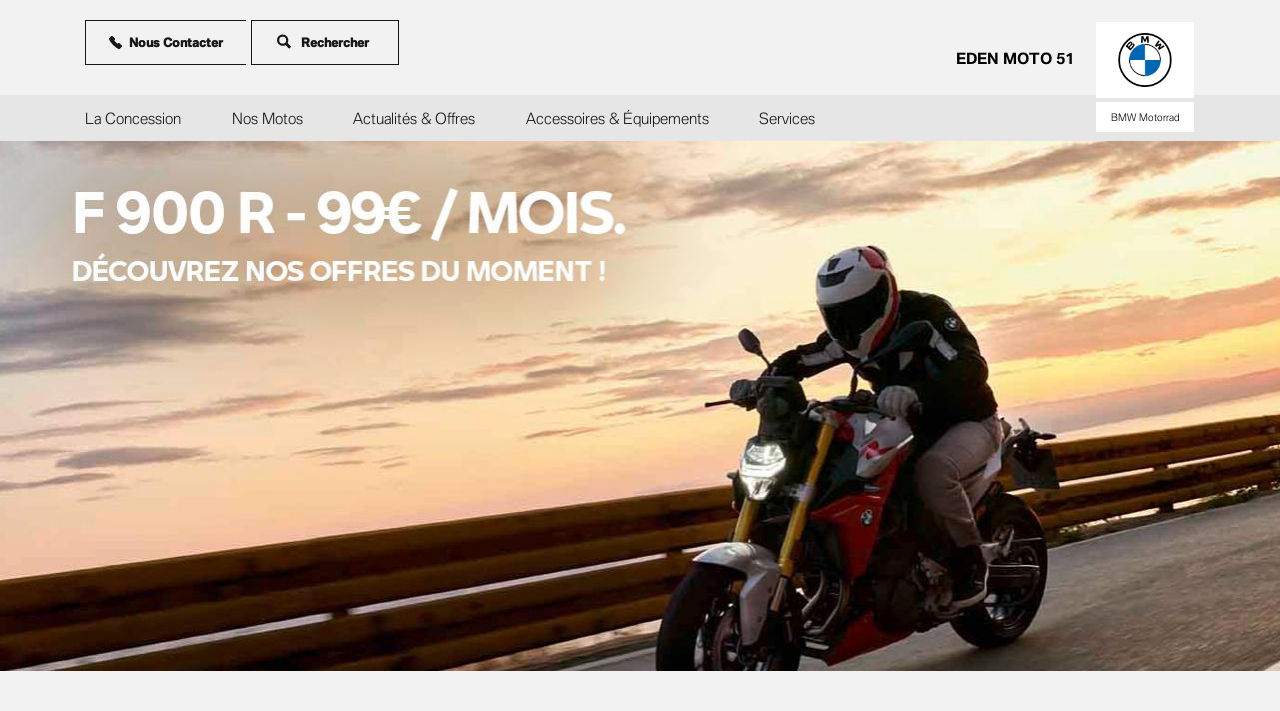

--- FILE ---
content_type: text/html; charset=UTF-8
request_url: https://partenaire.bmw-motorrad.fr/edenmoto51/f-900-r-99eumois
body_size: 31387
content:
<!DOCTYPE html>
<html lang="fr" dir="ltr" prefix="og: https://ogp.me/ns#">
<head>
  <script src="https://cdn.jsdelivr.net/npm/css-vars-ponyfill@1"></script>
  <link type="text/css" rel="stylesheet" href="https://cdnjs.cloudflare.com/ajax/libs/font-awesome/4.7.0/css/font-awesome.min.css" media="all">
  <meta charset="utf-8" />
<meta name="description" content="Rider Weeks. Des offres qui donnent le sourire. Découvrez toutes nos offres du moment." />
<link rel="canonical" href="https://partenaire.bmw-motorrad.fr/edenmoto51/f-900-r-99eumois" />
<meta property="og:url" content="https://partenaire.bmw-motorrad.fr/edenmoto51/f-900-r-99eumois" />
<meta property="og:title" content="F 900 R- 99€/mois.|EDEN MOTO 51" />
<meta property="og:description" content="Rider Weeks. Des offres qui donnent le sourire. Découvrez toutes nos offres du moment." />
<meta property="og:image" content="https://partenaire.bmw-motorrad.fr/sites/default/files/2020-06/Motorrad2def_0.jpg" />
<meta property="og:image:url" content="https://partenaire.bmw-motorrad.fr/sites/default/files/2020-06/Motorrad2def_0.jpg" />
<meta property="og:image:secure_url" content="https://partenaire.bmw-motorrad.fr/sites/default/files/2020-06/Motorrad2def_0.jpg" />
<meta property="og:image:type" content="image/jpeg, image/png, image/jpg" />
<meta name="twitter:card" content="summary_large_image" />
<meta name="twitter:title" content="F 900 R- 99€/mois.|EDEN MOTO 51" />
<meta name="twitter:description" content="Rider Weeks. Des offres qui donnent le sourire. Découvrez toutes nos offres du moment." />
<meta name="twitter:url" content="https://partenaire.bmw-motorrad.fr/edenmoto51/f-900-r-99eumois" />
<meta name="twitter:image" content="https://partenaire.bmw-motorrad.fr/sites/default/files/2020-06/Motorrad2def_0.jpg" />
<meta name="Generator" content="Drupal 10 (https://www.drupal.org)" />
<meta name="MobileOptimized" content="width" />
<meta name="HandheldFriendly" content="true" />
<meta name="viewport" content="width=device-width, initial-scale=1.0" />
<link rel="icon" href="/themes/custom/auto_base/favicon.ico" type="image/vnd.microsoft.icon" />
<link rel="alternate" hreflang="fr" href="https://partenaire.bmw-motorrad.fr/edenmoto51/f-900-r-99eumois" />

    <title>F 900 R- 99€/mois.|EDEN MOTO 51</title>
    <link rel="stylesheet" media="all" href="/sites/default/files/css/css_8TjlvDjKFIzHXA8lfh17PgtnqMVLeggM16_GV0WJ51c.css?delta=0&amp;language=fr&amp;theme=motorrad_base&amp;include=eJxtjEEKwCAMwD7k9EmjYtFCq9Lajf1-bJdddskhgQh12jMYpsojA2-2LqZeg4w1VKH8xgkKVWE2S0V9AsfPRO_TM5M1LMEuWyjpeYSD8LT0MsoozngDFVoxHg" />
<link rel="stylesheet" media="all" href="/sites/default/files/css/css_9LqHi_mvhym2QdyWmf9L2tr2o9m9VNXHDAPE0taJRuM.css?delta=1&amp;language=fr&amp;theme=motorrad_base&amp;include=eJxtjEEKwCAMwD7k9EmjYtFCq9Lajf1-bJdddskhgQh12jMYpsojA2-2LqZeg4w1VKH8xgkKVWE2S0V9AsfPRO_TM5M1LMEuWyjpeYSD8LT0MsoozngDFVoxHg" />

      

        <script>
            document.domain = "motorrad.fr"; // comment 2018-11-29: Set this value to use a cross-subdomain DOM control. "mini.fr" is the correct value for now, no need to change.
            var ctaContactSelector = "#contact-action";/*** TO BE CHANGED ***/ // comment 2018-11-29: Change this value to the selector of the cta CONTACT.
        </script>
                  <script type="application/ld+json">
            {
              "@context" : "https://schema.org",
              "@type" : "AutoDealer",
              "name" : "EDEN MOTO 51",
              "image": "https://partenaire.bmw-motorrad.fr//themes/custom/motorrad_base/favicon.ico",
              "logo": "https://partenaire.bmw-motorrad.fr//themes/custom/motorrad_base/favicon.ico",
              "sameAs": ["https:\/\/www.facebook.com\/BMW-Motorrad-EDEN-MOTO-51-149704638401447\/"," "],
              "@id": "https://partenaire.bmw-motorrad.fr/edenmoto51/",
              "url": "https://partenaire.bmw-motorrad.fr/edenmoto51/",
              "telephone": "+33 3 26 77 98 13",
              "priceRange": "€€€",
              "address": {
                "@type": "PostalAddress",
                "streetAddress": "14 Rue des Blancs Fossés ",
                "addressLocality": "ORMES",
                "postalCode": "51370",
                "addressCountry": "FR"
              },
              "openingHours": ["Tu 09:00-12:00","Tu 14:00-19:00","We 09:00-12:00","We 14:00-19:00","Th 09:00-12:00","Th 14:00-19:00","Fr 09:00-12:00","Fr 14:00-19:00","Sa 09:00-12:00","Sa 14:00-19:00"]
            }
          </script>
                                      <!--ePaas script-->
            <script type="text/javascript" src="https://www.bmw.com/etc/clientlibs/wcmp/consentcontroller.fallback/epaas.js" onload="epaas.api.initialize({tenant: 'partenaire_bmw-motorrad_fr-_edenmoto51', locale: 'fr_FR', async: false})"></script>
            <!--end ePaas script-->
                  
        <!-- adobe tag -->
        <script src="//assets.adobedtm.com/8917c9d60a77/4baeb398ea67/launch-77c82134c46d.min.js" async></script>
        <!-- adobe tag -->

        </head>
<body>

<a href="#main-content" class="visually-hidden focusable">
  Aller au contenu principal
</a>

<div class="visuallyhidden">
  <svg xmlns="http://www.w3.org/2000/svg" xmlns:xlink="http://www.w3.org/1999/xlink"><defs><clipPath id="c"><use xlink:href="#a"/></clipPath><clipPath id="d"><use xlink:href="#b"/></clipPath><path id="a" d="M0 0h70.66v71.638H0V0z" transform="translate(.735 .497)"/><path id="b" d="M0 0h79.417v79.469H0V0z" transform="translate(0 .531)"/><clipPath id="b"><use xlink:href="#a"/></clipPath><path d="M0 0h6.908v5.724H0V0z" transform="translate(.051 .29)" id="a"/><filter id="Adobe_OpacityMaskFilter" filterUnits="userSpaceOnUse" x=".5" y="1.2" width="28.6" height="31.8"><feColorMatrix values="1 0 0 0 0 0 1 0 0 0 0 0 1 0 0 0 0 0 1 0"/></filter><filter id="Adobe_OpacityMaskFilter_1_" filterUnits="userSpaceOnUse" x="0" y="12.6" width="17.3" height="14.9"><feColorMatrix values="1 0 0 0 0 0 1 0 0 0 0 0 1 0 0 0 0 0 1 0"/></filter><clipPath id="b"><use xlink:href="#a"/></clipPath><path d="M0 0h24.768v24.768H0V0z" transform="translate(0 .232)" id="a"/><clipPath id="c"><use xlink:href="#a"/></clipPath><clipPath id="d"><use xlink:href="#b"/></clipPath><path id="a" d="M9.704 1.078v3.235H0V6.47h9.704v4.314l5.393-5.392L9.704 0v1.078z" transform="translate(.947 .82)"/><path id="b" d="M0 5.391l5.392 5.391V6.47h9.705V4.312H5.392V0L0 5.391z" transform="translate(.947 .492)"/><clipPath id="c"><use xlink:href="#a"/></clipPath><clipPath id="d"><use xlink:href="#b"/></clipPath><path id="a" d="M0 0h13.109v11.357H0V0z" transform="translate(.492 .186)"/><path id="b" d="M0 0h23.431v21.68H0V0z" transform="translate(0 .06)"/><clipPath id="b"><use xlink:href="#a"/></clipPath><path id="a" d="M0 36.618h33.527V0H0v36.618z"/></defs><symbol id="icon-0-km" viewBox="0 0 42 42"><path d="M21 41.3l-4.6-3.1-5.5.4-2.4-5-5-2.4.4-5.5L.7 21l3.1-4.6-.4-5.5 5-2.4 2.4-5 5.5.4L21 .7l4.6 3.1 5.5-.4 2.4 5 5 2.4-.4 5.5 3.1 4.6-3.1 4.6.4 5.5-5 2.4-2.4 5-5.5-.4-4.6 3.3zm-4.5-5.2c.3 0 .6.1.9.3l3.6 2.4 3.6-2.4c.3-.2.7-.3 1-.3l4.3.3 1.9-3.9c.2-.3.4-.6.8-.8l3.9-1.9-.3-4.3c0-.4.1-.7.3-1l2.4-3.6-2.4-3.6c-.2-.3-.3-.7-.3-1l.3-4.3-3.9-1.9c-.3-.2-.6-.4-.8-.8l-1.9-3.9-4.3.3c-.4 0-.7-.1-1-.3L21 3.2l-3.6 2.4c-.3.2-.7.3-1 .3l-4.3-.3-1.9 3.9c-.2.3-.4.6-.8.8l-3.9 1.9.3 4.3c0 .4-.1.7-.3 1L3.2 21l2.4 3.6c.2.3.3.7.3 1l-.3 4.3 3.9 1.9c.3.2.6.4.8.8l1.9 3.9 4.3-.4zm-8.1-2.7zM4 25.7zm34-9.4zm-4.6-7.9z"/><path d="M13.5 27.3c3.2 0 5.2-2.9 5.2-7.3 0-4.5-2.2-7.5-5.2-7.5s-5.2 3-5.2 7.5c0 4.4 2 7.3 5.2 7.3zm0-.9c-1.5 0-2.6-2.7-2.6-6.4s1.1-6.4 2.6-6.4 2.6 2.8 2.6 6.4c0 3.7-1.1 6.4-2.6 6.4zm11.3-.8L22.9 23l1.6-1.7h.7V21h-2v.3h.7L22.2 23h-.4v-4.7l-1.6.1v.3h.8v6.9h-.7v.3h2.2v-.3h-.7v-2.2h.4l1.8 2.5h1.5v-.3h-.7zm8.1 0v-3c0-1.1-.5-1.7-1.5-1.7-.6 0-1.1.3-1.4.7-.2-.5-.7-.7-1.3-.7-.6 0-1 .2-1.3.6V21l-1.5.1v.3h.7v4.3h-.7v.3H28v-.3h-.6v-3.1c0-.7.5-1.2 1.1-1.2.6 0 .8.4.8 1.2v3.2h-.6v.3h2.1v-.3h-.6v-3.1c0-.7.5-1.2 1.1-1.2.6 0 .8.4.8 1.2v3.2h-.6v.3h2.1v-.3h-.7z" fill="currentColor"/></symbol><symbol id="icon-24-assistance" viewBox="0 0 80 81"><path fill="none" d="M8.735.497h70.66v71.638H8.735V.497z"/><g clip-path="url(#c)" transform="translate(8)"><path fill="#16171A" d="M51.255 25.61l10.65.917c.033.004.067.004.1.01.096-.006.288-.038.418-.173l8.73-8.727a.565.565 0 00.239-.518l-.639-8.194a.614.614 0 00-.227-.407.624.624 0 00-.464-.124.548.548 0 00-.347.167l-7.193 7.2c-.021.013-.034.037-.052.058l-.078.085-2.672 2.68H56l-2.63-2.632v-3.727l10.023-10.03a.603.603 0 00.06-.768.584.584 0 00-.426-.238L54.972.51a.67.67 0 00-.13-.015.676.676 0 00-.42.17l-8.84 8.843a.61.61 0 00-.165.472l.922 10.706L.913 65.161a.588.588 0 00-.006.835l5.085 5.087c.11.11.251.17.414.17l.014.882-.014-.882c.163 0 .31-.06.42-.177L51.255 25.61z"/></g><path fill="none" d="M0 .531h79.417V80H0V.531z"/><g clip-path="url(#d)"><path fill="#16171A" fill-rule="evenodd" d="M78.55 8.498a.586.586 0 01.228.401l.638 8.138a.596.596 0 01-.24.516l-8.677 8.66a.626.626 0 01-.417.17c-.025-.002-.063-.002-.09-.012l-10.585-.908S19.591 68.293 8.771 79.117c-5.145 3.152-11.037-2.75-7.887-7.89C11.672 60.435 54.52 20.58 54.52 20.58l-.914-10.634a.58.58 0 01.17-.467l8.782-8.78a.68.68 0 01.413-.167c.04 0 .087.006.133.015l8.002.68a.549.549 0 01.415.227.587.587 0 01-.052.764l-9.956 9.956v3.706l2.607 2.61h3.696l2.657-2.656.078-.092c.012-.016.032-.037.047-.057l7.153-7.157a.593.593 0 01.343-.158.626.626 0 01.457.13zM3.12 76.875a3.725 3.725 0 005.261 0 3.729 3.729 0 000-5.263 3.72 3.72 0 00-5.26 0 3.73 3.73 0 000 5.263z"/></g></symbol><symbol id="icon-24-months-assitance"><path d="M37.035 24.337a.662.662 0 00-.114.424l.4 5.239-4.738 2.273a.655.655 0 00-.31.31L30 37.321l-5.24-.4a.658.658 0 00-.423.114L20 40l-4.337-2.965a.662.662 0 00-.424-.114l-5.239.4-2.273-4.738a.659.659 0 00-.31-.31L2.679 30l.4-5.239a.662.662 0 00-.114-.424L0 20l2.965-4.337a.665.665 0 00.114-.424L2.679 10l4.738-2.273a.659.659 0 00.31-.31L10 2.679l5.239.4c.149.01.3-.029.424-.114L20 0l4.337 2.965a.673.673 0 00.424.114l5.239-.4 2.273 4.738a.654.654 0 00.31.31L37.321 10l-.4 5.239a.66.66 0 00.114.424L40 20l-2.965 4.337z" fill="none" stroke="#16171A" stroke-width="2"/><path d="M15.339 11.047q.2.478.2 1.123 0 .576-.132 1.089-.132.512-.444 1.01-.313.499-.825.997-.513.498-1.275 1.044-1.054.772-1.782 1.387-.727.615-1.177 1.23-.449.616-.644 1.3-.196.683-.196 1.582v.693h8.643v-1.436h-6.973q0-.566.152-1 .151-.435.527-.87.376-.434 1.016-.932.64-.498 1.626-1.201.79-.567 1.377-1.114.586-.547.971-1.142.386-.596.576-1.27.19-.674.19-1.504 0-.908-.307-1.611t-.844-1.182q-.538-.478-1.27-.727-.732-.25-1.592-.25-1.2 0-2.036.347-.835.347-1.509 1.001v1.72q.342-.382.738-.694.395-.313.82-.537.425-.225.874-.352.45-.127.918-.127.547 0 1.016.156.468.157.815.474.347.317.547.796zm11.743 6.7V8.497h-1.709q-.498 1.104-1.226 2.31-.727 1.206-1.582 2.417-.854 1.21-1.792 2.387-.937 1.177-1.855 2.212v1.387H25.5v3.291h1.582v-3.291h1.797v-1.465h-1.797zm-1.582 0h-4.775q.478-.597 1.015-1.26.537-.665 1.128-1.485.591-.82 1.245-1.826.655-1.006 1.387-2.285v6.855zM24.693 24.731q-.215 0-.366-.146-.151-.147-.151-.371 0-.225.151-.374.152-.149.366-.149.22 0 .374.15.154.148.154.373 0 .215-.154.366t-.374.151zm-8.584 6.27h.801V27.92q0-2.036-1.65-2.036-1.104 0-1.66 1.035-.142-.464-.523-.75-.38-.285-.893-.285-1.02 0-1.553.908h-.02v-.791h-.8v5h.8v-2.852q0-.708.342-1.15.342-.441.87-.441 1.137 0 1.137 1.474v2.969h.8v-2.852q0-.654.36-1.123.359-.468.871-.468.606 0 .862.37.256.372.256 1.202V31zm2.635-.584q.661.701 1.77.701 1.137 0 1.814-.72.676-.72.676-1.917 0-1.22-.627-1.909-.628-.688-1.746-.688-1.172 0-1.86.708-.689.708-.689 1.968 0 1.157.662 1.857zm7.658-.456v.86q.567.297 1.338.297.39 0 .747-.088t.63-.268q.274-.18.437-.454.164-.274.164-.645 0-.303-.1-.522-.1-.22-.286-.389-.185-.168-.45-.302-.263-.135-.595-.262-.249-.097-.444-.18-.195-.083-.332-.186-.137-.102-.208-.234-.07-.132-.07-.327 0-.157.07-.286.071-.13.2-.222.13-.093.31-.144.181-.051.406-.051.718 0 1.27.36v-.81q-.513-.224-1.163-.224-.366 0-.71.093-.344.092-.613.275-.269.184-.43.455-.16.27-.16.622 0 .288.085.503.085.215.254.383.168.169.42.303.25.134.583.266.24.093.447.178.207.086.361.193.154.108.244.247t.09.34q0 .702-1.054.702-.786 0-1.44-.483zM25.084 31h-.8v-5h.8v5zm-5.732-3.918q.449-.525 1.22-.525.777 0 1.194.507.418.508.418 1.446 0 .927-.418 1.43-.417.503-1.194.503-.761 0-1.216-.512-.454-.513-.454-1.402 0-.923.45-1.447z" fill="#16171A"/></symbol><symbol id="icon-360-controle" viewBox="0 0 106 85"><path fill="#16171A" d="M65.137 38.189q.464-1.01.464-2.24 0-.915-.324-1.67-.324-.756-.895-1.314-.571-.559-1.359-.908-.787-.349-1.713-.45v-.051q3.63-1.029 3.63-4.621 0-.965-.361-1.765-.362-.8-1.022-1.371t-1.587-.889q-.927-.317-2.07-.317-2.399 0-4.138 1.04v2.02q1.688-1.296 3.618-1.296 3.428 0 3.428 3.098 0 3.352-4.495 3.352H56.88v1.764h1.51q5.079 0 5.079 3.568 0 .812-.299 1.46-.298.647-.85 1.104-.552.457-1.32.698-.769.242-1.72.242-2.375 0-4.216-1.448v2.235q1.537.99 4.14.99 1.421 0 2.602-.394 1.18-.393 2.025-1.11.844-.718 1.307-1.727zm14.924-.413q.431-1.117.431-2.45 0-1.257-.368-2.285-.368-1.028-1.047-1.771-.68-.743-1.638-1.149-.959-.406-2.152-.406-2.894 0-4.151 2.272h-.051q0-1.726.374-3.135.375-1.41 1.073-2.406.698-.997 1.676-1.543.978-.546 2.196-.546 1.562 0 2.97.724v-1.968q-1.142-.52-3.02-.52-1.689 0-3.06.749t-2.342 2.126q-.972 1.378-1.498 3.314-.527 1.936-.527 4.31 0 1.942.393 3.491.394 1.549 1.15 2.622.755 1.072 1.84 1.644 1.086.57 2.457.57 1.231 0 2.285-.45 1.053-.45 1.815-1.263.762-.812 1.194-1.93zm14.421-5.852q0 2.285-.412 4.05-.413 1.764-1.194 2.977-.78 1.212-1.917 1.84-1.136.629-2.583.629-1.371 0-2.444-.603t-1.809-1.758q-.736-1.156-1.117-2.838-.381-1.682-.381-3.853 0-2.387.4-4.215.4-1.828 1.174-3.066.775-1.237 1.924-1.866 1.148-.628 2.634-.628 5.725 0 5.725 9.33zm3.466-3.244q1.029 1.035 2.489 1.035t2.488-1.035q1.028-1.035 1.028-2.507 0-1.447-1.035-2.463-1.034-1.016-2.507-1.016-1.46 0-2.475 1.01-1.016 1.009-1.016 2.469 0 1.473 1.028 2.507zm1.08-3.916q.583-.584 1.409-.584.825 0 1.409.577.584.578.584 1.416t-.597 1.447q-.597.61-1.422.61t-1.396-.603q-.572-.604-.572-1.454 0-.825.584-1.41zm-6.678 7.363q0-7.77-3.695-7.77-3.897 0-3.897 7.91 0 7.376 3.821 7.376 3.77 0 3.77-7.516zm-14.232 1.752q.241.762.241 1.714 0 .901-.254 1.644-.253.742-.71 1.276-.458.533-1.105.831-.647.299-1.435.299-.812 0-1.479-.35-.666-.349-1.148-.958-.483-.61-.75-1.428-.266-.82-.266-1.759 0-.749.273-1.415.273-.667.755-1.168.483-.501 1.143-.793.66-.292 1.434-.292.838 0 1.498.285.66.286 1.111.819.45.533.692 1.295z"/><path fill-rule="evenodd" d="M13.96 45.503c-.205 16.316 12.745 29.838 28.922 30.201 16.178.364 29.457-12.569 29.661-28.885l-5.858-.132c-.163 13.053-10.787 23.4-23.729 23.108-12.942-.29-23.301-11.108-23.138-24.16.146-11.73 8.739-21.273 19.87-22.877l-4.43 6.115 4.736 3.45 10.4-14.355-4.735-3.45-.1.138-9.62-7.008-3.433 4.738 6.22 4.531c-13.88 2.036-24.584 13.95-24.767 28.586z"/></symbol><symbol id="icon-arrow-down" viewBox="0 0 84 45"><path d="M1.781.969A2 2 0 00.594 4.406l40 40a2 2 0 002.812 0l40-40a2 2 0 10-2.812-2.844L42 40.157 3.406 1.563A2 2 0 001.781.969z" fill-rule="evenodd"/></symbol><symbol id="icon-arrow-left" viewBox="0 0 50 80"><path d="M.6 40l40-40 8.8 8.8L18.2 40l31.2 31.2-8.8 8.8z" fill-rule="evenodd"/></symbol><symbol id="icon-arrow-right" viewBox="0 0 50 80"><path d="M49.4 40l-40 40-8.8-8.8L31.8 40 .6 8.8 9.4 0z" fill-rule="evenodd"/></symbol><symbol id="icon-attractive-price" viewBox="0 0 42 42"><path d="M21 41.3l-4.6-3.1-5.5.4-2.4-5-5-2.4.4-5.5L.7 21l3.1-4.6-.4-5.5 5-2.4 2.4-5 5.5.4L21 .7l4.6 3.1 5.5-.4 2.4 5 5 2.4-.4 5.5 3.1 4.6-3.1 4.6.4 5.5-5 2.4-2.4 5-5.5-.4-4.6 3.3zm-4.5-5.2c.3 0 .6.1.9.3l3.6 2.4 3.6-2.4c.3-.2.7-.3 1-.3l4.3.3 1.9-3.9c.2-.3.4-.6.8-.8l3.9-1.9-.3-4.3c0-.4.1-.7.3-1l2.4-3.6-2.4-3.6c-.2-.3-.3-.7-.3-1l.3-4.3-3.9-1.9c-.3-.2-.6-.4-.8-.8l-1.9-3.9-4.3.3c-.4 0-.7-.1-1-.3L21 3.2l-3.6 2.4c-.3.2-.7.3-1 .3l-4.3-.3-1.9 3.9c-.2.3-.4.6-.8.8l-3.9 1.9.3 4.3c0 .4-.1.7-.3 1L3.2 21l2.4 3.6c.2.3.3.7.3 1l-.3 4.3 3.9 1.9c.3.2.6.4.8.8l1.9 3.9 4.3-.4zm-8.1-2.7zM4 25.7zm34-9.4zm-4.6-7.9z"/><path d="M26.5 24.7c-.7 1.9-1.9 3-4.2 3-2.5 0-4.3-1.6-4.9-4.5h6.5v-1.8h-6.7v-2h6.7v-1.8h-6.5c.6-2.7 2.2-4.2 4.8-4.2 2.2 0 3.5 1.1 4.1 2.7h2.9c-.8-3-3.1-5.2-7-5.2-4.1 0-6.8 2.5-7.6 6.7h-2.3v1.8h2v2h-2v1.8h2.2c.8 4.3 3.4 7 7.6 7 3.9 0 6.4-2.3 7.1-5.5h-2.7z" fill="currentColor"/></symbol><symbol id="icon-bike"><mask id="a" maskUnits="userSpaceOnUse" x="0" y="5" width="8" height="5"><path fill-rule="evenodd" clip-rule="evenodd" d="M0 5.072h7.31v4.387H0V5.072z" fill="#fff"/></mask><g mask="url(#a)"><path fill-rule="evenodd" clip-rule="evenodd" d="M5.964 8.323l.34-.024c.565-.042 1.006-.446 1.006-.92V5.071l-2.011.48.158.657-5.086 1.28a.492.492 0 00-.356.598l.254 1a.492.492 0 00.598.357l5.06-1.276.037.155z" fill="#000"/></g><mask id="b" maskUnits="userSpaceOnUse" x="21" y="5" width="9" height="5"><path fill-rule="evenodd" clip-rule="evenodd" d="M21.83 5.072h7.31V9.46h-7.31V5.072z" fill="#fff"/></mask><g mask="url(#b)"><path fill-rule="evenodd" clip-rule="evenodd" d="M28.769 7.49l-5.085-1.28.158-.658-2.011-.48v2.305c0 .476.441.88 1.005.922l.34.025.037-.155 5.06 1.276a.492.492 0 00.598-.357l.254-1.002a.49.49 0 00-.356-.596" fill="#000"/></g><path fill-rule="evenodd" clip-rule="evenodd" d="M17.123 31.313c0 1.084-.88 1.962-1.968 1.962h-1.17a1.966 1.966 0 01-1.969-1.962V20.392c0-1.084.883-1.962 1.97-1.962h1.17c1.086 0 1.967.878 1.967 1.962v10.92zM13.839 17.094h1.463c.71 0 1.35.242 1.798.625a1.965 1.965 0 00-1.946-1.68h-1.168c-.992 0-1.81.731-1.946 1.68.449-.383 1.088-.625 1.799-.625" fill="#000"/><mask id="c" maskUnits="userSpaceOnUse" x="0" y="-1" width="30" height="35"><path fill-rule="evenodd" clip-rule="evenodd" d="M0 33.276h29.14V-.001H0v33.277z" fill="#fff"/></mask><g mask="url(#c)" fill-rule="evenodd" clip-rule="evenodd" fill="#000"><path d="M8.911 17.824h2.297V15.97H8.91v1.853zM17.932 17.824h2.296V15.97h-2.296v1.853zM9.35 26.899h1.42v-8.18H9.35v8.18zM18.37 26.899h1.422v-8.18H18.37v8.18z"/><path d="M16.565 12.31h-3.99a1.802 1.802 0 01-1.805-1.8c0-.994.808-1.799 1.805-1.799h3.99c.997 0 1.804.805 1.804 1.8 0 .994-.807 1.799-1.804 1.799m6.21-3.196c-.987-.072-1.766-.822-1.766-1.735V5.464c-.259-.127-.532-.252-.795-.378-1 .77-2.869 1.836-5.644 1.985-2.775-.15-4.644-1.216-5.644-1.985-.263.126-.536.251-.796.378v1.915c0 .913-.776 1.663-1.765 1.735C5.668 15.412 7.512 21.6 7.512 21.6h1.042l-.66-5.969s-.186-.387 3.503-.772c.839-.087 1.904-1.283 3.173-1.424 1.268.141 2.335 1.337 3.173 1.424 3.689.385 3.504.772 3.504.772l-.662 5.97h1.043s1.844-6.19 1.147-12.488"/><path d="M14 9.53l-1.865 1.86a.97.97 0 00.435.102h1.002L15.54 9.53H14zM16.343 9.53l-1.968 1.962h.77l1.86-1.855a.962.962 0 00-.444-.107h-.218zM9.3 4.462c.996.766 2.717 1.7 5.262 1.803h.015c2.52-.103 4.234-1.021 5.227-1.774l.211-.16C19.595 2.611 17.865-.005 14.57 0 11.275-.004 9.545 2.61 9.125 4.327l.175.135z"/></g></symbol><symbol id="icon-boite-vitesse" viewBox="0 0 25 25"><path d="M7.948 6.387L.922 11.142l-.36-.532 7.026-4.756.36.533zm.607.9l-7.026 4.755-.36-.532 7.025-4.756.36.532zm.607.9l-7.027 4.756-.36-.533L8.8 7.654l.36.533zm.606.9l-7.026 4.756-.36-.533 7.025-4.756.361.533zM5.461 4.478c-.3-.25-.651-.404-.971-.187L.265 7.15c-.32.216-.307.6-.187.971l.578 1.79L6.908 5.68 5.461 4.478zM16.87 6.345l7.025 4.756.361-.533-7.026-4.755-.36.532zm-.607.9l7.026 4.756.36-.532-7.026-4.756-.36.532zm-.607.9l7.026 4.756.361-.532-7.026-4.756-.36.533zm-.606.9l7.026 4.757.36-.533-7.026-4.756-.36.533z"/><path d="M17.909 4.147h6.908V9.87h-6.908V4.147z" fill="none"/><g clip-path="url(#b)" transform="translate(17.857 3.858)"><path d="M1.499.58c.3-.25.65-.404.97-.188l4.226 2.86c.32.217.306.6.187.971l-.579 1.79L.051 1.783 1.5.579z"/></g><path d="M6.486 16.385l.017-.013 4.197-2.896C9.843 11.81 9.664 9.77 9.664 9.77l-6.261 4.218s1.861.952 3.083 2.397m11.824-.016c1.22-1.459 3.104-2.422 3.104-2.422L15.153 9.73s-.181 2.065-1.051 3.736l4.208 2.904m-6.642-3.565l.675-.494.787.492c.578-1.182.817-2.67.86-3.175l.068-.767-1.65-.687-1.653.689.071.806c.001.017.164 1.729.842 3.136"/><path d="M12.409 13.31l5.431 3.749c.378.26.5.8.273 1.198l-1.786 3.13c-.228.399-.79.724-1.249.724h-5.34c-.458 0-1.02-.325-1.248-.724l-1.787-3.13a.927.927 0 01.273-1.198l5.432-3.748zm-3.034 4.912a3.034 3.034 0 106.068 0 3.034 3.034 0 00-6.068 0z" fill-rule="evenodd"/></symbol><symbol id="icon-book" viewBox="0 0 30 35"><path d="M15.8 12.1v22.2L30 27.2V4.9l-14.2 7.2zM0 27.2l14.2 7.1V12.1L0 4.9v22.3zM25.8 0l-10 4.9v5l10-5.1V0zM4.2 0v4.8l10 5.1v-5L4.2 0z" fill-rule="evenodd" clip-rule="evenodd" fill="#16171a"/></symbol><symbol id="icon-couleur" viewBox="0 0 768 512"><path d="M378.8 7.2c-10 11.5-34.8 43-52.3 66.3-41.3 55.2-68.2 97-88.4 137.5-11.3 22.7-16.7 36.2-21.3 52.7-3.2 11.4-3.3 12.4-3.3 30.8 0 16.2.3 20.5 2.3 29.3 3.6 15.9 6.6 24.5 14.2 39.7 30.9 62.4 101.6 100.2 172.8 92.4 67.6-7.4 123.4-50.5 145-112 6.7-19.2 10.2-44.9 8.2-61.3-5.4-45.1-42.3-113.8-109.7-204.4-22-29.6-59.1-76.2-61.3-77-.4-.2-3.2 2.5-6.2 6z"/><path d="M136.8 165.4C70.9 244.4 26.3 317.6 20 357.3c-.8 4.9-1.1 12.4-.7 20.5 2.5 57 47.8 106.3 107.1 116.7 11.5 2 34.6 2 46.2 0 19.4-3.3 39.7-11.8 55.5-23.1 10-7.2 25-22.6 31.4-32.4 4.4-6.6 5-8.1 5-12.7 0-4.3-.5-5.6-2.9-8.2-4-4.1-8.4-5.5-13.4-4.2-4.3 1.2-5.5 2.3-10.6 9.9-9.9 14.9-23.2 26.4-40.1 34.7-51.8 25.8-114.6 6.3-141-43.8-8.7-16.4-12.9-36.9-10.7-51.4 4.2-26.5 26.9-68.7 66.2-122.8 12.1-16.7 36.3-48 38-49 1.3-.8 10.8 10.9 24.7 30.4 6.5 9 13.1 17.2 14.8 18.2 9.1 5.6 20.5-2 19.2-12.7-.3-3.4-2.3-6.9-8.7-16.1-18.9-26.8-33.1-43.7-44-52.4-4.1-3.2-7.8-5.9-8.2-5.9-.4 0-5.3 5.6-11 12.4zm479-7.5c-11.4 8.6-26.7 26.8-45.8 54.1-8.2 11.8-9.7 15.5-8 20.4 2.4 7.3 10 11.1 17.4 8.6 2.9-.9 5.2-3.5 13.9-15.8 11.5-16.3 25.5-34.2 26.5-34.2 1 .1 12.7 14.8 29.6 37.4 40.9 54.5 67.5 100.7 74.2 129.3 2.1 8.8 1.4 25.7-1.5 36.8-5 19-18.2 39-34.1 51.8-10.6 8.5-26.9 16.7-40.5 20.3-8.8 2.4-12 2.7-26 2.7-17.9.1-24.5-1-39.5-6.7-17.9-6.7-36.4-20.8-46.7-35.5-2.6-3.6-5.8-7.8-7.1-9.3-9.6-10.5-26.5-.4-21.9 12.9 3.6 10.5 23.8 32.6 38.7 42.5 16.3 10.7 34.5 18.2 52.4 21.3 11.5 2 34.6 2 46.2 0 44.8-7.8 82.7-37.6 99-78 6.6-16.4 10.2-37.3 8.9-51.5-3.2-34.8-30.3-85.7-82.5-155-17.1-22.6-44.7-56.8-46.1-56.9-.3-.1-3.5 2.1-7.1 4.8z"/></symbol><symbol id="icon-energie" viewBox="0 0 512 512"><path d="M307.7 57.6c-3.2 1.4-15.7 17.2-86.4 109.3-45.5 59.2-83.5 109.2-84.5 111.1-3.8 7.4-1.5 16.6 5.1 19.9 3.9 2 5.5 2.1 56.1 2.1 28.6 0 52 .2 52 .4 0 .3-7.4 29-16.5 63.9S217 429 217 430.5c0 8 7.7 15.5 15.6 15.5 9.6-.1 5.3 5 92.9-109.5 44.6-58.1 82-107.6 83.3-109.9 3.2-5.6 2.8-14.3-.9-18.2-4.9-5.4-4.8-5.4-59.4-5.4-27.8 0-50.5-.2-50.5-.4 0-1 18.4-75.2 25.3-101.9 7.8-30.4 8.1-32.4 4.3-38.2-3.5-5.3-13.3-7.7-19.9-4.9zM90.9 230.5c-2.2 1.2-80.1 101.1-86.3 110.7-2.2 3.4-2.5 9.8-.6 13.3 2.6 4.9 5.8 5.5 31.5 5.5 20.1 0 23.6.2 23.2 1.4-2.1 5.4-15 57.7-14.9 60.4.2 4.4 1.7 6.9 5.5 9.2 3.8 2.3 8.7 2.6 12.5.6 2.4-1.2 75-94.4 74-95-.2-.1-1.8-1.4-3.6-2.9l-3.4-2.7-34.9 45.7c-19.3 25.2-35.7 46.2-36.5 46.6-2.3 1.3-4.4 0-4.4-2.5.1-1.3 4-17.4 8.9-35.8l8.7-33.5-29-.5c-28.2-.5-29.1-.6-29.4-2.5-.1-1.3 13.4-19.8 40.8-55.5 22.6-29.4 41.7-53.9 42.5-54.5 1-.7 1.9-.5 3 .6 1.4 1.3.6 5-7 35.4-4.8 18.7-8.8 34.8-9.1 35.7-.5 1.7 1 1.8 21 1.8H125v-9h-15.5c-8.5 0-15.5-.3-15.5-.8 0-.4 3.4-13.9 7.5-30.1 4.1-16.1 7.5-30.5 7.5-31.8 0-8.4-10.4-14-18.1-9.8zm360.5-.5c-2.4 1-4.8 3.7-19.8 23l-10.5 13.5 3 2.7c1.6 1.6 3.3 2.8 3.9 2.8.5 0 6.8-7.7 14-17 7.2-9.4 13.7-17 14.4-17 3.7 0 3.4 2.7-5.5 37.5-4.9 19.2-8.9 35.3-8.9 35.7 0 .4 12.9.9 28.7 1 26.4.3 28.8.4 29.1 2 .2 1.1-15.4 22.3-40.4 55-22.4 29.3-41.2 53.6-41.8 54-.6.4-1.6.8-2.3.8-3.5 0-2.9-4 5.8-37 4.9-18.4 8.9-34.1 8.9-34.8 0-.9-6.3-1.2-28.4-1.2-24.1 0-28.5-.2-29.6-1.5-1.1-1.3.6-4 10.6-17.1l11.8-15.6-3.4-2.8c-1.9-1.6-3.8-2.6-4.2-2.2-.4.4-5.9 7.4-12.2 15.7-7 9-11.8 16.3-12.2 18.2-.9 4.7 1.3 10.1 5 12.4 2.8 1.7 5.2 1.9 26.9 1.9 18.3 0 23.7.3 23.7 1.2 0 .7-3.4 14.3-7.6 30.3-6.7 25.9-7.4 29.4-6.4 32.7 2.1 7.4 10.3 10.9 17.5 7.6 1.7-.7 18-21.2 42.8-53.7 22.1-28.8 41.2-54 42.4-56 2.5-4 3-9.6 1.1-13.6-2.3-5.1-4.7-5.5-30.3-5.5-16.8 0-23.5-.3-23.5-1.1 0-.7 3.5-14.8 7.7-31.5 7.6-30.2 7.7-30.4 6-33.9-2.9-6.1-10.2-9-16.3-6.5z"/></symbol><symbol id="icon-energy"><mask id="a" maskUnits="userSpaceOnUse" x="7" y="0" width="18" height="24"><path fill-rule="evenodd" clip-rule="evenodd" d="M17.767.583L8.093 13.338c-.277.415-.102.882-.102.882.086.413.665.518.665.518h6.04l-1.945 7.57s-.123.365.255.83c.596.58 1.332 0 1.332 0l9.52-12.6s.35-.463.153-.985c-.197-.521-.767-.519-.767-.519H17.41s1.726-7.082 1.894-7.569c.167-.488-.256-.934-.256-.934a1.164 1.164 0 00-.63-.201c-.403 0-.65.253-.65.253z" fill="#fff"/></mask><g mask="url(#a)"><path fill-rule="evenodd" clip-rule="evenodd" d="M-.131 31.563h32.27v-39.4H-.13v39.4z" fill="#000"/></g><path fill-rule="evenodd" clip-rule="evenodd" d="M3.258 22.627a.656.656 0 01-.472-.198l-.019-.02c-.268-.33-.181-.62-.17-.652l.89-3.468-2.756-.004c-.045-.009-.44-.09-.523-.434a.768.768 0 01.083-.646l4.876-6.427c.137-.14.511-.336.943-.06l.045.036c.118.124.288.414.183.719-.055.16-.524 2.058-.868 3.467h1.819v.491H4.85l.074-.304c.09-.365.87-3.568.956-3.816.024-.07-.03-.157-.059-.197-.168-.092-.273-.022-.301.002L.685 17.491c-.056.085-.018.205-.016.21l.009.031c.009.018.067.05.123.066h3.313l-1.053 4.1c-.001.006-.013.077.071.186.118.104.264.025.32-.01l4.1-5.427.385.298-4.167 5.5a.87.87 0 01-.512.182" fill="#000"/><mask id="b" maskUnits="userSpaceOnUse" x="0" y="10" width="8" height="13"><path fill-rule="evenodd" clip-rule="evenodd" d="M5.167 10.778L.291 17.204a.768.768 0 00-.084.647c.085.344.48.425.524.434l2.756.003-.89 3.469c-.011.032-.098.321.17.651l.02.02c.15.148.315.2.47.2a.87.87 0 00.513-.183l4.166-5.5-.385-.298-4.1 5.427c-.055.035-.2.114-.319.01-.084-.11-.073-.18-.071-.186l1.053-4.1H.801c-.056-.015-.114-.049-.123-.066L.669 17.7c-.001-.005-.04-.125.016-.21l4.835-6.375c.028-.024.133-.094.3-.002.03.04.084.127.06.197-.086.248-.867 3.451-.956 3.815l-.074.305H7.29v-.49h-1.82c.345-1.41.814-3.309.87-3.469.104-.304-.066-.595-.183-.718l-.046-.037a.82.82 0 00-.444-.138c-.23 0-.412.11-.499.2z" fill="#fff"/></mask><g mask="url(#b)"><path fill-rule="evenodd" clip-rule="evenodd" d="M-3.386 26.228h15.684V6.977H-3.385v19.25zm-.485.49h16.654V6.486H-3.87v20.232z" fill="#000"/></g><path fill-rule="evenodd" clip-rule="evenodd" d="M24.335 22.627a.658.658 0 01-.472-.198l-.018-.02c-.268-.33-.182-.62-.171-.652l.89-3.468-2.755-.004c-.046-.009-.44-.09-.524-.434a.765.765 0 01.084-.646l1.326-1.75.385.299-1.318 1.737c-.056.085-.017.205-.017.206l.01.035c.01.018.067.05.124.066h3.313l-1.054 4.1c-.002.006-.013.077.072.186.118.104.264.025.318-.01l4.748-6.284s.091-.13.043-.257c-.035-.093-.14-.101-.16-.102h-3.231l.074-.304c.089-.365.87-3.567.956-3.815.024-.07-.031-.159-.06-.198-.16-.087-.263-.028-.303.005l-1.5 1.978-.385-.3 1.534-2.019c.138-.14.512-.336.943-.06l.046.036c.117.124.287.414.182.72-.055.159-.524 2.057-.868 3.466H29.163c.169 0 .484.087.61.418.116.307-.016.603-.112.73l-4.789 6.338-.024.02a.87.87 0 01-.513.181" fill="#000"/><mask id="c" maskUnits="userSpaceOnUse" x="21" y="10" width="9" height="13"><path fill-rule="evenodd" clip-rule="evenodd" d="M26.245 10.778l-1.534 2.02.384.299 1.5-1.978c.04-.033.144-.092.304-.005.028.04.082.127.058.198-.085.248-.866 3.45-.955 3.814l-.074.305h3.23c.021 0 .126.009.162.102.047.127-.044.257-.044.257l-4.748 6.284c-.054.035-.2.114-.319.01-.084-.11-.072-.18-.071-.186l1.053-4.1H21.88c-.057-.015-.115-.049-.124-.066l-.01-.035c0-.001-.039-.122.017-.206l1.318-1.738-.385-.299-1.326 1.751a.764.764 0 00-.084.646c.084.344.478.425.523.434l2.756.003-.89 3.469c-.01.032-.098.321.17.651l.019.02c.15.148.316.2.472.2a.871.871 0 00.513-.183l.024-.019 4.79-6.338c.095-.127.227-.423.11-.73a.655.655 0 00-.609-.418H26.547c.344-1.409.813-3.308.869-3.467.104-.305-.066-.596-.183-.719l-.046-.037a.816.816 0 00-.444-.138c-.23 0-.412.11-.498.2z" fill="#fff"/></mask><g mask="url(#c)"><path fill-rule="evenodd" clip-rule="evenodd" d="M17.691 26.228h15.685V6.977H17.69v19.25zm-.485.49h16.655V6.486H17.206v20.232z" fill="#000"/></g></symbol><symbol id="icon-facebook-blue" viewBox="0 0 30 30"><path d="M15 29c7.7 0 14-6.3 14-14S22.7 1 15 1 1 7.3 1 15s6.3 14 14 14" fill="none" stroke="#4167b2" stroke-width="2"/><path d="M15 29c7.7 0 14-6.3 14-14S22.7 1 15 1 1 7.3 1 15s6.3 14 14 14z" fill-rule="evenodd" clip-rule="evenodd" fill="#4167b2"/><path d="M12 12.6h1.5v-1.4c0-.6 0-1.6.5-2.2.5-.6 1.1-1 2.3-1 1.9 0 2.7.3 2.7.3l-.4 2.1s-.6-.2-1.2-.2-1.1.2-1.1.8v1.6h2.4l-.2 2.1h-2.2V22h-2.8v-7.3H12v-2.1z" fill-rule="evenodd" clip-rule="evenodd" fill="#fff"/></symbol><symbol id="icon-facebook" viewBox="0 0 24 24"><path fill-rule="evenodd" clip-rule="evenodd" d="M24 22.675c0 .732-.593 1.325-1.325 1.325H16.56v-9.294h3.12l.467-3.622H16.56V8.77c0-1.048.291-1.763 1.795-1.763l1.918-.001v-3.24c-.331-.044-1.47-.142-2.795-.142-2.765 0-4.659 1.688-4.659 4.788v2.67H9.692v3.623h3.127V24H1.325A1.324 1.324 0 010 22.675V1.325C0 .593.593 0 1.325 0h21.35C23.407 0 24 .593 24 1.325v21.35" fill="#43619C"/></symbol><symbol id="icon-fax" viewBox="0 0 20 22"><path d="M16 19.5c0 .7-.5 1.3-1.2 1.3H5.2c-.7 0-1.2-.6-1.2-1.3v-5.9h12v5.9zm1.8-12.9H17V2.4C17 1.1 16 0 14.8 0H5.2C4 0 3 1.1 3 2.4v4.3h-.8C1 6.6 0 7.7 0 9v6.8c0 1.3 1 2.4 2.2 2.4H3v1.3c0 1.3 1 2.4 2.2 2.4h9.6c1.2 0 2.2-1.1 2.2-2.4v-1.3h.8c1.2 0 2.2-1.1 2.2-2.4V9c0-1.3-1-2.4-2.2-2.4z" fill-rule="evenodd" clip-rule="evenodd" fill="#16171a"/></symbol><symbol id="icon-funding-round" viewBox="0 0 40 41"><path d="M20.465 38.182c10.275 0 18.605-8.14 18.605-18.182 0-10.042-8.33-18.182-18.605-18.182S1.86 9.958 1.86 20c0 10.042 8.33 18.182 18.605 18.182z" fill="none" stroke="#000" stroke-width="2"/><path d="M23.377 32.727c2.698 0 4.893-2.117 4.893-4.72 0-2.603-2.195-4.72-4.893-4.72-.845 0-1.64.207-2.333.572H10.329v-7.933h15.983v.672a4.848 4.848 0 00-1.507 1.196 4.59 4.59 0 00-.983 3.947c.138-.1.28-.193.425-.28.043-.057.08-.115.126-.17.404-.48.88-.87 1.397-1.178.094-.4.268-.788.556-1.13 1.019-1.213 2.871-1.4 4.13-.415.493.386.813.899.968 1.45.258.142.51.3.749.487.484.379.88.821 1.194 1.301a4.618 4.618 0 00-1.68-4.705 4.99 4.99 0 00-3.417-1.036v-6.63h-5.732V8.183h-1.957v1.254h-4.52V8.182h-1.958v1.254h-5.73v16.31h10.71a4.568 4.568 0 00-.599 2.261c0 2.603 2.195 4.72 4.893 4.72zM10.233 10.91v2.727h15.813V10.91h-3.734v1.019h-1.936V10.91h-4.473v1.019h-1.936V10.91h-3.734zm6.689 8.757l.89-.445v2.277h-1.068v1.23h3.721v-1.23h-.95v-4.225h-1.206l-1.387.716v1.677zm11.852 1.243a4.771 4.771 0 00-3.658 1.685 5.734 5.734 0 011.834.797 2.86 2.86 0 011.824-.662c1.56 0 2.829 1.225 2.829 2.73 0 1.3-.95 2.388-2.213 2.66a5.266 5.266 0 01-.429 1.88c2.513-.096 4.527-2.093 4.527-4.54 0-2.51-2.114-4.55-4.714-4.55zm-2.728 7.273c0-1.504-1.252-2.727-2.79-2.727-1.539 0-2.79 1.223-2.79 2.727 0 1.503 1.251 2.727 2.79 2.727 1.538 0 2.79-1.224 2.79-2.727z" fill="#000105" fill-rule="evenodd"/></symbol><symbol id="icon-funding"><path fill-rule="evenodd" clip-rule="evenodd" d="M0 24.582h21.903V2.68H0v21.902z" fill="#16171A"/><path fill-rule="evenodd" clip-rule="evenodd" d="M6.545 5.213h2.73V0h-2.73v5.213zM12.436 5.213h2.73V0h-2.73v5.213z" fill="#16171A"/><path fill-rule="evenodd" clip-rule="evenodd" d="M29.918 24.583a4.52 4.52 0 11-9.04 0 4.52 4.52 0 019.04 0" fill="#fff"/><path clip-rule="evenodd" d="M29.918 24.583a4.52 4.52 0 11-9.04 0 4.52 4.52 0 019.04 0z" stroke="#16171A" stroke-width="2" stroke-linecap="round"/><path fill-rule="evenodd" clip-rule="evenodd" d="M26.985 19.515a4.52 4.52 0 11-8.99-.96 4.52 4.52 0 018.99.96" fill="#fff"/><path clip-rule="evenodd" d="M26.985 19.515a4.52 4.52 0 11-8.99-.96 4.52 4.52 0 018.99.96z" stroke="#16171A" stroke-width="2" stroke-linecap="round"/><path fill-rule="evenodd" clip-rule="evenodd" d="M10.342 20.099v-9.16c-.723.515-1.552.986-2.485 1.415l-.989-1.89c1.55-.799 2.86-1.627 3.933-2.485h2.075v12.12h-2.534zM22.009 25.14a4.52 4.52 0 11-9.041 0 4.52 4.52 0 019.041 0" fill="#fff"/><path clip-rule="evenodd" d="M22.009 25.14a4.52 4.52 0 11-9.041 0 4.52 4.52 0 019.041 0z" stroke="#16171A" stroke-width="2" stroke-linecap="round"/></symbol><symbol id="icon-garantie-et-assistance" viewBox="0 0 44 44"><path stroke="#000" stroke-width="2" d="M39.035 26.337a.662.662 0 00-.114.424l.4 5.239-4.738 2.273a.655.655 0 00-.31.31L32 39.321l-5.24-.4a.658.658 0 00-.423.114L22 42l-4.337-2.965a.662.662 0 00-.424-.114l-5.239.4-2.273-4.738a.659.659 0 00-.31-.31L4.679 32l.4-5.239a.662.662 0 00-.114-.424L2 22l2.965-4.337a.665.665 0 00.114-.424L4.679 12l4.738-2.273a.659.659 0 00.31-.31L12 4.679l5.239.4c.149.01.3-.029.424-.114L22 2l4.337 2.965a.673.673 0 00.424.114l5.239-.4 2.273 4.738a.654.654 0 00.31.31L39.321 12l-.4 5.239a.66.66 0 00.114.424L42 22l-2.965 4.337z"/><mask id="a" width="6" height="4" x="11" y="12" maskUnits="userSpaceOnUse"><path fill="#fff" fill-rule="evenodd" d="M11 12.729h5.36v3.226H11V12.73z" clip-rule="evenodd"/></mask><g mask="url(#a)"><path fill="#000" fill-rule="evenodd" d="M15.374 15.12l.25-.018c.413-.031.737-.328.737-.677v-1.696l-1.475.353.116.483-3.73.942a.362.362 0 00-.26.439l.185.736a.36.36 0 00.44.262l3.71-.938.027.114z" clip-rule="evenodd"/></g><mask id="b" width="6" height="4" x="27" y="12" maskUnits="userSpaceOnUse"><path fill="#fff" fill-rule="evenodd" d="M27.01 12.73h5.36v3.226h-5.36V12.73z" clip-rule="evenodd"/></mask><g mask="url(#b)"><path fill="#000" fill-rule="evenodd" d="M32.098 14.508l-3.73-.942.117-.484-1.475-.353v1.696c0 .35.324.646.737.677l.249.018.028-.113 3.71.938a.36.36 0 00.439-.263l.186-.737a.36.36 0 00-.261-.438" clip-rule="evenodd"/></g><path fill="#000" fill-rule="evenodd" d="M23.558 32.024c0 .797-.646 1.443-1.444 1.443h-.858a1.444 1.444 0 01-1.444-1.443v-8.03c0-.797.647-1.443 1.444-1.443h.858c.797 0 1.444.646 1.444 1.443v8.03zM21.15 21.569h1.072c.521 0 .99.178 1.32.46-.1-.698-.7-1.236-1.428-1.236h-.857c-.727 0-1.327.538-1.427 1.236.33-.282.798-.46 1.32-.46" clip-rule="evenodd"/><mask id="c" width="22" height="26" x="11" y="8" maskUnits="userSpaceOnUse"><path fill="#fff" fill-rule="evenodd" d="M11 33.468h21.369V9H11v24.468z" clip-rule="evenodd"/></mask><g fill="#000" fill-rule="evenodd" clip-rule="evenodd" mask="url(#c)"><path d="M17.535 22.106h1.684v-1.362h-1.684v1.362zm6.615 0h1.684v-1.362H24.15v1.362zm-6.295 6.673h1.043v-6.015h-1.043v6.015zm6.618 0h1.042v-6.015h-1.042v6.015z"/><path d="M23.148 18.051h-2.926a1.323 1.323 0 110-2.646h2.926a1.323 1.323 0 110 2.646m4.554-2.35c-.724-.053-1.295-.604-1.295-1.276v-1.408c-.19-.093-.39-.185-.583-.278-.734.566-2.104 1.35-4.139 1.46-2.035-.11-3.406-.894-4.139-1.46-.193.093-.393.185-.584.278v1.408c0 .672-.569 1.223-1.294 1.276-.51 4.631.841 9.182.841 9.182h.764l-.484-4.389s-.136-.285 2.57-.568c.614-.064 1.395-.943 2.326-1.047.93.104 1.712.983 2.327 1.047 2.705.283 2.57.568 2.57.568l-.486 4.39h.765s1.352-4.552.841-9.183"/><path d="M21.266 16.007l-1.368 1.368a.71.71 0 00.32.075h.734l1.443-1.443h-1.129zm1.718 0l-1.443 1.443h.564l1.365-1.364a.704.704 0 00-.326-.08h-.16zm-5.164-3.726c.73.563 1.992 1.25 3.858 1.326h.011c1.848-.076 3.105-.751 3.833-1.305l.155-.118C25.37 10.921 24.1 8.997 21.684 9c-2.416-.003-3.685 1.92-3.993 3.182l.128.099z"/></g></symbol><symbol id="icon-helmet" viewBox="0 0 30 35"><style>.st2{fill-rule:evenodd;clip-rule:evenodd}</style><mask maskUnits="userSpaceOnUse" x=".5" y="1.2" width="28.6" height="31.8" id="a_1_"><path d="M.5 1.2h28.6V33H.5V1.2z" fill-rule="evenodd" clip-rule="evenodd" fill="#fff" filter="url(#Adobe_OpacityMaskFilter)"/></mask><g mask="url(#a_1_)"><path class="st2" d="M18.5 13.7c-.2-.8-.6-1.5-1.2-1.9-1.4-.9-3.5-.4-3.7-.4L.5 14.1C1.3 7.9 5.4 2.8 12 1.5 19.8-.1 27.4 4.6 28.9 12c.8 4.1-.6 8.8-1.7 9.9-2.4 2.2-7.9 4.9-11.1 6.5-4.3 2.1-7.5 3.9-9.6 4.5-1.4.4-3.8-.5-5.2-4.4l15.1-9.8c.1 0 2.7-1.9 2.1-5"/></g><mask maskUnits="userSpaceOnUse" x="0" y="12.6" width="17.3" height="14.9" id="b_1_"><path d="M0 12.6h17.3v14.9H0V12.6z" fill-rule="evenodd" clip-rule="evenodd" fill="#fff" filter="url(#Adobe_OpacityMaskFilter_1_)"/></mask><g mask="url(#b_1_)"><path d="M.6 27.5l15-9.9c.2-.1 2-1.6 1.6-3.7-.1-.5-.3-.8-.6-1-.8-.5-2.2-.3-2.7-.2L0 15.5c0 .8.2 9.7.6 12" fill-rule="evenodd" clip-rule="evenodd" fill="#fff"/></g><path class="st2" d="M6.9 11.5l-3.7 17 2.4-1 4.2-16.7-2.9.7zm5-.5l-5 16.6 1.7-.8 4.5-15.7-1.2-.1zM.6 13.4s-1.6 6.8.9 15.7c0 0 2.4 4.8.5-.5C0 23.2.8 14.2 1.4 13m5.5 20.9s13.6-6.3 20.3-10.2v.9s-15.7 9-19.8 10.2l-.5-.9z"/></symbol><symbol id="icon-info" viewBox="0 0 13 13"><circle cx="6.5" cy="6.5" r="6.5" fill="currentColor"/><path d="M5.6 4.7h1.6v6.6H5.6zm0-2.6h1.6v1.6H5.6z" fill="#fff"/></symbol><symbol id="icon-instagram-blue" viewBox="0 0 30 30"><path d="M15 29c7.7 0 14-6.3 14-14S22.7 1 15 1 1 7.3 1 15s6.3 14 14 14" fill="none" stroke="#308dee" stroke-width="2"/><path d="M15 29c7.7 0 14-6.3 14-14S22.7 1 15 1 1 7.3 1 15s6.3 14 14 14z" fill-rule="evenodd" clip-rule="evenodd" fill="#308dee"/><path d="M20.6 19.3c0 .7-.6 1.3-1.3 1.3h-8.6c-.7 0-1.3-.6-1.3-1.3v-5.7h2.1c-.2.4-.3.9-.3 1.4 0 2.1 1.7 3.8 3.8 3.8 2.1 0 3.8-1.7 3.8-3.8 0-.5-.1-1-.3-1.4h2.1v5.7zM13 13.6c.4-.6 1.2-1 2-1s1.5.4 2 1c.3.4.5.9.5 1.4 0 1.4-1.1 2.5-2.5 2.5s-2.5-1.1-2.5-2.5c0-.5.2-1 .5-1.4zm7.1-4h.3V12H18V9.6h2.1zM19.3 8h-8.6C9.2 8 8 9.2 8 10.7v8.6c0 1.5 1.2 2.7 2.7 2.7h8.6c1.5 0 2.7-1.2 2.7-2.7v-8.6C22 9.2 20.8 8 19.3 8z" fill-rule="evenodd" clip-rule="evenodd" fill="#fff"/></symbol><symbol id="icon-instagram"><path fill-rule="evenodd" clip-rule="evenodd" d="M21.147 0H2.853A2.85 2.85 0 000 2.846v18.308A2.85 2.85 0 002.853 24h18.294A2.85 2.85 0 0024 21.154V2.846A2.85 2.85 0 0021.147 0zM17.25 3.75A.75.75 0 0118 3h2.25a.75.75 0 01.75.75V6a.75.75 0 01-.75.75H18a.75.75 0 01-.75-.75V3.75zm-5.222 3.673a4.61 4.61 0 014.615 4.604 4.61 4.61 0 01-4.615 4.605 4.61 4.61 0 01-4.615-4.605 4.61 4.61 0 014.615-4.604zM21.75 21a.75.75 0 01-.75.75H3a.75.75 0 01-.75-.75V9.75h3c-.39.562-.523 1.611-.523 2.277 0 4.017 3.276 7.285 7.3 7.285 4.027 0 7.302-3.268 7.302-7.285 0-.666-.095-1.7-.579-2.277h3V21z" fill="#2A5B83"/></symbol><symbol id="icon-linkedin" viewBox="0 0 25 26"><path fill-rule="evenodd" clip-rule="evenodd" d="M13.392 11.919v-.04a1.022 1.022 0 01-.025.04h.025z" fill="#000"/><path fill-rule="evenodd" clip-rule="evenodd" d="M22.891.597H2.052c-.997 0-1.806.805-1.806 1.798v21.507c0 .992.809 1.798 1.806 1.798h20.839c.999 0 1.808-.806 1.808-1.798V2.395c0-.993-.81-1.798-1.808-1.798zM7.658 21.61H3.965V10.276h3.693V21.61zM5.81 8.727h-.024c-1.24 0-2.04-.87-2.04-1.958 0-1.112.826-1.958 2.089-1.958s2.04.846 2.065 1.958c0 1.088-.802 1.958-2.09 1.958zm15.165 12.884h-3.693v-6.065c0-1.524-.535-2.563-1.871-2.563-1.02 0-1.628.7-1.895 1.378-.098.242-.122.58-.122.92v6.33H9.702s.049-10.273 0-11.336h3.693v1.605c.491-.772 1.369-1.872 3.33-1.872 2.43 0 4.251 1.62 4.251 5.103v6.5z" fill="#007BB6"/></symbol><symbol id="icon-mail"><path fill-rule="evenodd" clip-rule="evenodd" d="M13.006 11.875L3 2v16h20V2.014l-9.994 9.86L14.78 16" fill="#16171A"/><path fill-rule="evenodd" clip-rule="evenodd" d="M21 2H5l8 8 8-8" fill="#16171A"/></symbol><symbol id="icon-mileage" viewBox="0 0 25 25"><path d="M0 .25H24.77v24.768H0V.25z" fill="none"/><g clip-path="url(#b)" transform="translate(0 .018)"><path d="M12.384.232c3.308 0 6.418 1.288 8.758 3.628a12.302 12.302 0 013.627 8.756c0 3.308-1.288 6.418-3.627 8.758A12.311 12.311 0 0112.384 25a12.301 12.301 0 01-8.756-3.626A12.303 12.303 0 010 12.616C0 9.308 1.288 6.198 3.628 3.86A12.297 12.297 0 0112.384.232zM.944 12.616c0 6.308 5.133 11.44 11.44 11.44 6.309 0 11.44-5.132 11.44-11.44s-5.131-11.44-11.44-11.44c-6.307 0-11.44 5.132-11.44 11.44z" fill="#16171A" fill-rule="evenodd"/></g><path d="M1.516 12.634c0-5.993 4.876-10.868 10.868-10.868 5.993 0 10.869 4.875 10.869 10.868 0 5.992-4.876 10.868-10.87 10.868-5.991 0-10.867-4.876-10.867-10.868zM14.08 2.778l-.566-.084-.407 2.715.565.085.408-2.716zm-4.63.266l-.542.18.866 2.606.543-.18-.866-2.606zm6.819 3.5l1.594-2.237.466.332-1.593 2.237-.467-.332zM5.04 5.785l1.954 1.93.402-.406-1.952-1.93-.403.406zm15.97 1.93l.265.508-2.434 1.271-.266-.507 2.434-1.272zM2.926 9.276l2.616.836-.175.544-2.614-.835.173-.545zm9.394 8.356l.54-2.832a2.22 2.22 0 001.74-2.165 2.22 2.22 0 00-2.217-2.216 2.22 2.22 0 00-2.217 2.216c0 1.01.681 1.865 1.607 2.131l.547 2.866zm7.203-5.421l2.746-.031.007.571-2.746.032-.007-.572zM5.16 13.448l-2.71.44.092.564 2.71-.438-.092-.566zm-.71 5.23l-.337-.461 2.217-1.62.338.462-2.218 1.62zm3.618 2.903l-.511-.258L8.8 18.875l.51.259-1.243 2.447zm3.967.951h.572v-2.746h-.572v2.746z" fill="#16171A" fill-rule="evenodd"/><path d="M12.384 10.99c-.907 0-1.644.737-1.644 1.644 0 .906.737 1.645 1.644 1.645.907 0 1.646-.739 1.646-1.645 0-.907-.739-1.644-1.646-1.644" fill="#231F20"/></symbol><symbol id="icon-minus" viewBox="0 0 42 41"><path d="M41.138 19.104l.052 2.745-40.795.052-.051-2.745 40.794-.052z" fill="#0062ff"/></symbol><symbol id="icon-odometer"><mask id="a" maskUnits="userSpaceOnUse" x="0" y="0" width="30" height="30"><path fill-rule="evenodd" clip-rule="evenodd" d="M0 .297h29.722v29.427H0V.297z" fill="#fff"/></mask><g mask="url(#a)"><path fill-rule="evenodd" clip-rule="evenodd" d="M14.86 28.604c-7.568 0-13.727-6.098-13.727-13.593S7.293 1.419 14.86 1.419c7.571 0 13.73 6.097 13.73 13.592S22.43 28.604 14.86 28.604M25.37 4.607A14.843 14.843 0 0014.86.297c-3.97 0-7.7 1.53-10.506 4.31C1.545 7.385 0 11.08 0 15.01c0 3.93 1.545 7.625 4.354 10.405 2.805 2.778 6.537 4.308 10.506 4.308 3.97 0 7.703-1.53 10.51-4.308 2.807-2.78 4.352-6.475 4.352-10.405 0-3.93-1.545-7.626-4.351-10.404" fill="#16171A"/></g><path fill-rule="evenodd" clip-rule="evenodd" d="M23.429 14.507l3.295-.037.008.68-3.295.037-.008-.68zm-3.905-6.732l1.912-2.657.56.394-1.911 2.657-.561-.394zm-4.092 9.808l-.647 3.365-.657-3.405A2.644 2.644 0 0112.2 15.01c0-1.452 1.194-2.633 2.66-2.633 1.467 0 2.662 1.18 2.662 2.633 0 1.258-.897 2.312-2.09 2.572zm-.99 9.188h.687v-3.262h-.687v3.262zM10.69 3.831l.652-.214 1.04 3.095-.652.215-1.04-3.096zm-1.009 21.81l-.613-.307 1.493-2.909.612.308-1.492 2.908zM8.393 9.167L6.049 6.873l.483-.483 2.343 2.293-.482.484zM5.34 22.193l-.404-.55 2.66-1.923.406.549-2.662 1.924zM2.94 16.5l3.252-.522.11.672-3.252.52-.11-.67zm.573-5.48l3.139.993-.21.646-3.137-.992.208-.647zM16.218 3.2l.68.1-.49 3.228-.678-.101.488-3.226zm8.993 5.967l.319.602-2.92 1.511-.32-.602 2.921-1.511zm-10.35-7.07c-7.19 0-13.042 5.793-13.042 12.914 0 7.12 5.851 12.913 13.041 12.913 7.192 0 13.043-5.793 13.043-12.913S22.053 2.098 14.86 2.098z" fill="#16171A"/><path fill-rule="evenodd" clip-rule="evenodd" d="M14.86 13.057a1.965 1.965 0 00-1.972 1.954c0 1.076.885 1.954 1.973 1.954a1.967 1.967 0 001.974-1.954 1.966 1.966 0 00-1.974-1.954" fill="#231F20"/></symbol><symbol id="icon-offre-reprise" viewBox="0 0 40 30"><g fill="#16171A"><path d="M20.148 7.923l.277-.02c.46-.034.82-.364.82-.752V5.267l-1.64.392.13.537-4.145 1.046a.402.402 0 00-.29.488l.207.818a.402.402 0 00.488.291l4.123-1.042.03.126zm18.582-.68l-4.144-1.047.128-.537-1.638-.392V7.15c0 .39.359.72.819.753l.276.02.031-.126 4.124 1.042a.402.402 0 00.486-.29l.207-.82a.4.4 0 00-.29-.486M29.24 26.705c0 .886-.718 1.604-1.603 1.604h-.953a1.604 1.604 0 01-1.605-1.604v-8.922c0-.885.719-1.604 1.605-1.604h.953c.885 0 1.603.719 1.603 1.604v8.922zm-2.676-11.617h1.192c.579 0 1.1.198 1.466.512a1.602 1.602 0 00-1.586-1.374h-.953c-.807 0-1.474.598-1.585 1.374.366-.314.887-.512 1.466-.512m-4.015.596h1.871V14.17h-1.871v1.514zm7.351 0h1.871V14.17H29.9v1.514zM22.906 23.1h1.157v-6.683h-1.157V23.1zm7.351 0h1.157v-6.683h-1.157V23.1z"/><path fill-rule="evenodd" d="M32.407 7.151c0 .747.634 1.36 1.439 1.418.567 5.145-.935 10.202-.935 10.202h-.85l.539-4.876s.151-.317-2.854-.631c-.684-.072-1.553-1.048-2.586-1.164-1.034.116-1.902 1.092-2.586 1.164-3.005.314-2.854.63-2.854.63l.538 4.877h-.85s-1.501-5.057-.934-10.202c.805-.059 1.438-.671 1.438-1.418V5.587c.212-.103.435-.206.65-.309.814.629 2.337 1.5 4.598 1.622 2.261-.122 3.783-.993 4.599-1.622.214.103.437.206.648.309V7.15zm-8.344 2.56c0 .811.66 1.47 1.471 1.47h3.252a1.47 1.47 0 100-2.94h-3.252a1.47 1.47 0 00-1.47 1.47z"/><path d="M26.696 8.908l-1.52 1.52a.79.79 0 00.354.083h.817l1.603-1.603h-1.254zm1.908 0l-1.603 1.603h.627l1.516-1.515a.796.796 0 00-.362-.088h-.178zm-5.739-4.139c.813.625 2.215 1.388 4.288 1.472h.012c2.054-.084 3.45-.834 4.26-1.45l.172-.131c-.343-1.403-1.753-3.54-4.437-3.537-2.685-.003-4.095 2.133-4.437 3.536l.142.11zm-12.213 6.047V6.503l5.392 5.391-5.392 5.392v-4.313H.947v-2.157h9.705z"/></g><path fill="none" d="M10.651 7.58v3.236H.947v2.157h9.704v4.314l5.392-5.392-5.392-5.392V7.58z"/><g fill="#16171A" clip-path="url(#c)" transform="translate(0 5.683)"><path d="M-4.444 16.994h25.88V-4.572h-25.88v21.566z"/><path d="M.947 11.603h15.096V.82H.947v10.783z"/><path d="M-4.444 16.994h25.88V-4.572h-25.88v21.566z"/></g><path fill="#16171A" d="M6.339 21.6v-4.314L.946 22.678l5.393 5.391v-4.313h9.704v-2.157H6.34z"/><path fill="none" d="M.947 22.677l5.392 5.391v-4.312h9.704v-2.158H6.34v-4.312L.947 22.677z"/><g fill="#16171A" clip-path="url(#d)" transform="translate(0 16.794)"><path d="M-4.444 16.667h25.88V-4.9h-25.88v21.567z"/><path d="M.947 11.274h15.096V.491H.947v10.783z"/><path d="M-4.444 16.667h25.88V-4.9h-25.88v21.567z"/></g></symbol><symbol id="icon-phone" viewBox="0 0 20 20"><path d="M16.725 11.444c-.9-.901-2.276-.991-3.067-.196l-.812.814-4.893-4.904.778-.78c.81-.813.737-2.207-.162-3.108L6.032.727c-.899-.902-2.29-.975-3.1-.163l-.96.962-1.44 1.463c-.885.886-.525 2.314.062 3.287 1.862 3.959 8.4 10.926 13.155 13.176.172.093 1.063.548 1.957.548.468 0 .938-.126 1.305-.494l1.52-1.523.927-.922c.397-.398.59-.971.532-1.572a2.49 2.49 0 00-.728-1.501l-2.537-2.544z" fill="currentColor"/></symbol><symbol id="icon-plus" viewBox="0 0 65 66"><path d="M34.328 30.791l30.897-.039.083 4.42-30.974.04.039 30.896-4.42.083-.04-30.974-30.896.039-.083-4.42 30.974-.04L29.87-.1l4.42-.083.04 30.974z"/></symbol><symbol id="icon-position" viewBox="0 0 32 24"><style>.st0{fill-rule:evenodd;clip-rule:evenodd}</style><path d="M23.7 12.9l-.5-.1v.2l.5-.1zm.8 1.9l.5-.2-.5.2zm2.5 5l-.4.2.4.8.4-.8c.1 0-.4-.2-.4-.2zm1.5-2.8l.4.2-.4-.2zm1.2-8.8l.3-.4c.1 0-.3.4-.3.4zm-5.4 0l-.3-.4-.1.1v.2l.4.1zM26 9.5l.4.4c0-.1-.4-.4-.4-.4zm2.1 0l.4-.4c-.1 0-.4.4-.4.4zm0 2l-.4-.4.4.4zm-2.1 0l.4-.3-.4.3zM23.2 13c.2.6.5 1.2.8 1.9l.9-.4c-.3-.6-.6-1.2-.8-1.9.1.1-.9.4-.9.4zm.9 2c.8 1.7 1.6 3.4 2.5 5l.9-.5c-.9-1.6-1.7-3.3-2.5-5l-.9.5zm3.4 5c.5-.8.9-1.8 1.5-2.8l-.9-.5c-.5 1-1 1.9-1.4 2.7-.1.1.8.6.8.6zm1.4-2.8c.6-1.1 1.1-2.3 1.6-3.5l-.9-.4c-.5 1.2-1 2.3-1.5 3.4l.8.5zm1.6-3.4c.3-.7.5-1.2.6-1.7.1-.5.2-.9.2-1.2h-1c0 .2-.1.5-.2 1-.2.5-.4 1.1-.6 1.6l1 .3zm.9-3c0-1.2-.4-2.2-1.3-3l-.7.7c.7.6 1 1.4 1 2.3h1zm-1.3-3c-.8-.8-1.9-1.2-3-1.2v1c.9 0 1.7.3 2.3.9l.7-.7zM27 6.6c-1.1 0-2.2.4-3 1.2l.7.7c.6-.6 1.5-.9 2.4-.9v-1zm-3.1 1.5l-.6 4.7 1 .1.6-4.7-1-.1zm2.2 2.4c0-.3.1-.5.3-.7l-.7-.7c-.4.4-.6.9-.6 1.4h1zm.3-.7c.2-.2.4-.3.7-.3v-1c-.5 0-1 .2-1.4.6l.7.7zm.6-.3c.3 0 .5.1.7.3l.7-.7c-.4-.4-.9-.6-1.4-.6v1zm.7.3c.2.2.3.4.3.7h1c0-.5-.2-1-.6-1.4l-.7.7zm.3.7c0 .3-.1.5-.3.7l.7.7c.4-.4.6-.8.6-1.4h-1zm-.3.7c-.2.2-.4.3-.7.3v1c.5 0 1-.2 1.4-.6l-.7-.7zm-.7.3c-.2 0-.5-.1-.6-.3l-.7.7c.4.4.8.6 1.4.6l-.1-1zm-.6-.3c-.2-.2-.3-.4-.3-.7h-1c0 .5.2 1 .6 1.4l.7-.7z"/><path class="st0" d="M28.1 9.4c.6.6.6 1.6 0 2.2-.6.6-1.6.6-2.2 0-.6-.6-.6-1.6 0-2.2.6-.6 1.6-.6 2.2 0"/><path d="M7.9 8.2l.5-.1v-.2l-.1-.1-.4.4zm-5.4 0l-.3-.4.3.4zm.2 6.6l.5-.2-.5.2zm2.5 5l-.4.2.4.8.5-.8-.5-.2zM6.7 17l.4.2-.4-.2zm1.9-4.3l.5.2.1-.1v-.1c-.1-.1-.6 0-.6 0zM4.2 9.5l.4.4c0-.1-.4-.4-.4-.4zm2.1 0l.4-.4-.4.4zm0 2l-.4-.4.4.4zm-2.1 0l.4-.3-.4.3zm4.1-3.7C7.4 7 6.4 6.6 5.2 6.6v1c.9 0 1.7.3 2.3.9.1 0 .8-.7.8-.7zM5.2 6.6c-1.1 0-2.2.4-3 1.2l.7.7c.6-.6 1.5-.9 2.4-.9l-.1-1zm-3 1.2c-.9.8-1.3 1.8-1.3 3h1c0-.9.3-1.7 1-2.3l-.7-.7zm-1.3 3c0 .5.1 1 .4 1.7.2.7.6 1.5 1 2.4l.9-.4c-.4-.9-.8-1.7-1-2.3-.2-.6-.3-1.1-.3-1.4h-1zM2.3 15c.8 1.7 1.6 3.4 2.5 5l.9-.5c-.9-1.6-1.7-3.3-2.5-5l-.9.5zm3.4 5c.5-.8.9-1.8 1.5-2.8l-.9-.5c-.5 1-1 1.9-1.4 2.7-.1.1.8.6.8.6zm1.4-2.8c.5-1 1.4-3 1.9-4.3l-.9-.4c-.5 1.3-1.4 3.3-1.9 4.3l.9.4zm2-4.6l-.7-4.5-1 .1.7 4.5 1-.1zm-4.8-2.1c0-.3.1-.5.3-.7l-.7-.7c-.4.4-.6.9-.6 1.4h1zm.3-.7c.1-.2.4-.3.6-.3v-1c-.5 0-1 .2-1.4.6.1 0 .8.7.8.7zm.6-.3c.3 0 .5.1.7.3l.7-.7c-.4-.3-.9-.6-1.4-.6v1zm.7.3c.2.2.3.4.3.7h1c0-.5-.2-1-.6-1.4l-.7.7zm.3.7c0 .3-.1.5-.3.7l.7.7c.4-.4.6-.9.6-1.4h-1zm-.3.7c-.2.2-.4.3-.7.3v1c.5 0 1-.2 1.4-.6l-.7-.7zm-.7.3c-.2 0-.5-.1-.6-.3l-.7.7c.4.4.8.6 1.4.6l-.1-1zm-.6-.3c-.2-.2-.3-.4-.3-.7h-1c0 .5.2 1 .6 1.4l.7-.7z"/><path class="st0" d="M6.3 9.4c.6.6.6 1.6 0 2.2-.6.6-1.5.6-2.2 0-.6-.6-.6-1.6 0-2.2.6-.6 1.6-.6 2.2 0m5-7.4c-1.3 1.4-2 3-2 5 0 1.4.8 3.9 2.4 7.4 1.6 3.5 3.1 6.6 4.6 9.4.9-1.7 1.8-3.4 2.6-5.2.9-1.9 1.9-4 2.8-6.5S23.2 8 23.2 7c0-2-.7-3.6-2.1-5-1.4-1.3-3-2-4.9-2-1.8 0-3.5.7-4.9 2m2.3 4.4c0-.8.2-1.4.8-1.9.5-.5 1.1-.8 1.8-.8s1.3.3 1.9.8c.5.5.8 1.2.8 1.9s-.3 1.4-.8 1.9c-.5.6-1.1.8-1.9.8-.7 0-1.3-.3-1.8-.8s-.8-1.1-.8-1.9"/><path d="M19.7 6.9c0 2-1.6 3.7-3.5 3.7s-3.5-1.7-3.5-3.7 1.6-3.7 3.5-3.7 3.5 1.6 3.5 3.7" fill-rule="evenodd" clip-rule="evenodd" fill="#fff"/></symbol><symbol id="icon-puissance" viewBox="0 0 50 50"><path fill="#16171A" d="M28.77 14.568l-.738.738 8.76 5.256.737-.738-8.76-5.256z"/><path fill="none" d="M34.532 2.704H47.64v11.357H34.53V2.704z"/><g clip-path="url(#c)" transform="translate(34.04 2.519)"><path fill="#16171A" fill-rule="evenodd" d="M8.703 9.063l1.513 1.515-.965.965-8.76-5.257L3.21 3.57l1.515 1.513a4.44 4.44 0 011.278-3.595 4.458 4.458 0 016.297 0 4.456 4.456 0 010 6.295 4.443 4.443 0 01-3.596 1.28zM7.525 3.011a2.299 2.299 0 000 3.249 2.3 2.3 0 003.25 0 2.3 2.3 0 000-3.249 2.3 2.3 0 00-3.25 0z"/></g><path fill="#16171A" d="M40.041 17.31l.738-.737-8.76-5.255-.737.737 8.76 5.256zm-14.521.507l-.738.738 8.76 5.256.737-.737-8.76-5.257z"/><path fill="none" d="M4.348 24.317h23.431v21.68H4.348v-21.68z"/><g clip-path="url(#d)" transform="translate(4.348 24.258)"><path fill="#16171A" fill-rule="evenodd" d="M15.534 2.244L14.011.721l.661-.661 8.76 5.256-2.413 2.413-1.523-1.524-11.07 11.07L6.96 15.81a3.812 3.812 0 01-.465 4.816 3.812 3.812 0 01-5.383 0 3.81 3.81 0 010-5.383 3.81 3.81 0 014.816-.465l-1.465-1.464 11.07-11.07zM2.637 19.104c.643.643 1.69.643 2.335 0a1.653 1.653 0 10-2.336 0z"/></g><path fill="#16171A" d="M22.27 21.068l-.738.738 8.76 5.255.737-.737-8.76-5.256zm8.783-11.121c.061.06.13.116.21.163l11.678 7.007a1.077 1.077 0 101.109-1.847L32.37 8.262a1.077 1.077 0 00-1.316 1.685m9.954 8.735a1.098 1.098 0 00-.209-.163L29.12 11.512a1.078 1.078 0 00-1.109 1.847l11.68 7.008a1.077 1.077 0 001.317-1.685m-3.25 3.25a1.063 1.063 0 00-.208-.162l-11.68-7.007a1.075 1.075 0 00-1.316 1.684c.06.061.13.116.207.162l11.68 7.008a1.076 1.076 0 001.317-1.685m-3.25 3.251a1.058 1.058 0 00-.209-.163L22.62 18.01a1.078 1.078 0 00-1.109 1.85l11.68 7.008a1.078 1.078 0 001.317-1.685m-3.25 3.249a1.079 1.079 0 00-.208-.162l-11.68-7.008a1.076 1.076 0 10-1.108 1.847l11.68 7.008a1.077 1.077 0 001.316-1.685"/></symbol><symbol id="icon-ready-availability" viewBox="0 0 42 42"><path d="M23.8 12.4v1.2h-4.5v-1.2h-2v1.2h-5.8v15.9h20V13.7h-5.7v-1.2h-2zm1.7 3.7v-1h3.8v2.7h-16v-2.7h3.8v1H19v-1h4.5v1h2zM13.4 20h16.1v7.8H13.4V20z"/><path d="M23.7 21l-2.8 2.7-1.6-1.6-1.1 1 1.6 1.6 1.1 1 1.1-1 2.8-2.7-1.1-1z" fill="currentColor"/><path d="M21 41.3l-4.6-3.1-5.5.4-2.4-5-5-2.4.4-5.5L.7 21l3.1-4.6-.4-5.5 5-2.4 2.4-5 5.5.4L21 .7l4.6 3.1 5.5-.4 2.4 5 5 2.4-.4 5.5 3.1 4.6-3.1 4.6.4 5.5-5 2.4-2.4 5-5.5-.4-4.6 3.3zm-4.5-5.2c.3 0 .6.1.9.3l3.6 2.4 3.6-2.4c.3-.2.7-.3 1-.3l4.3.3 1.9-3.9c.2-.3.4-.6.8-.8l3.9-1.9-.3-4.3c0-.4.1-.7.3-1l2.4-3.6-2.4-3.6c-.2-.3-.3-.7-.3-1l.3-4.3-3.9-1.9c-.3-.2-.6-.4-.8-.8l-1.9-3.9-4.3.3c-.4 0-.7-.1-1-.3L21 3.2l-3.6 2.4c-.3.2-.7.3-1 .3l-4.3-.3-1.9 3.9c-.2.3-.4.6-.8.8l-3.9 1.9.3 4.3c0 .4-.1.7-.3 1L3.2 21l2.4 3.6c.2.3.3.7.3 1l-.3 4.3 3.9 1.9c.3.2.6.4.8.8l1.9 3.9 4.3-.4zm-8.1-2.7zM4 25.7zm34-9.4zm-4.6-7.9z"/></symbol><symbol id="icon-search" viewBox="0 0 14 14"><path d="M2.229 5.691A3.467 3.467 0 015.692 2.23 3.467 3.467 0 019.156 5.69a3.467 3.467 0 01-3.464 3.463A3.467 3.467 0 012.23 5.69zM14 12.12l-3.46-3.46a5.65 5.65 0 00.845-2.969A5.698 5.698 0 005.691 0 5.698 5.698 0 000 5.691a5.698 5.698 0 005.692 5.691c1.088 0 2.101-.312 2.966-.842L12.12 14 14 12.12z" fill="currentColor"/><path d="M14 12.12l-3.46-3.46c-.26.563-1.072 1.456-1.882 1.88L12.12 14 14 12.12z" fill="currentColor"/></symbol><symbol id="icon-shape" viewBox="0 0 24 25"><path fill="#16171A" d="M23.063 11.742c.517 0 .937-.42.937-.94V5.636a3.758 3.758 0 00-3.75-3.757h-1.219v-.94a.938.938 0 10-1.875 0v.94h-4.265v-.94a.938.938 0 10-1.875 0v.94h-4.22v-.94a.938.938 0 10-1.874 0v.94H3.75A3.758 3.758 0 000 5.636V20.29a3.758 3.758 0 003.75 3.757h11.813a.923.923 0 00.094-.005.93.93 0 00.768-.283l7.313-7.608a.94.94 0 00-.675-1.591h-4.5a3.758 3.758 0 00-3.75 3.757v3.851H3.75a1.879 1.879 0 01-1.875-1.878V5.636A1.88 1.88 0 013.75 3.757h1.172v.94a.938.938 0 101.875 0v-.94h4.219v.94a.938.938 0 101.875 0v-.94h4.265v.94a.938.938 0 101.875 0v-.94h1.219a1.88 1.88 0 011.875 1.879v5.166c0 .52.42.94.938.94z"/></symbol><symbol id="icon-shock-absorber"><path fill-rule="evenodd" clip-rule="evenodd" d="M16.85 8.449l-.508.503 6.044 3.583.51-.503-6.045-3.583z" fill="#16171A"/><mask id="a" maskUnits="userSpaceOnUse" x="20" y="0" width="10" height="9"><path fill-rule="evenodd" clip-rule="evenodd" d="M20.827.362h9.045v7.741h-9.045V.362z" fill="#fff"/></mask><g mask="url(#a)"><path fill-rule="evenodd" clip-rule="evenodd" d="M25.68 4.502a1.554 1.554 0 010-2.214 1.6 1.6 0 012.243 0c.618.61.618 1.604 0 2.214a1.6 1.6 0 01-2.243 0zm1.857 2.944l-1.044-1.033a3.088 3.088 0 002.48-.872 3.012 3.012 0 00.001-4.292 3.102 3.102 0 00-4.345 0 3.006 3.006 0 00-.882 2.451l-1.045-1.032-1.875 1.852 6.044 3.583.666-.657z" fill="#16171A"/></g><path fill-rule="evenodd" clip-rule="evenodd" d="M24.629 10.319l.509-.503-6.044-3.583-.51.503 6.045 3.583zM14.608 10.664l-.509.503 6.045 3.583.509-.503-6.045-3.583z" fill="#16171A"/><mask id="b" maskUnits="userSpaceOnUse" x="0" y="15" width="17" height="15"><path fill-rule="evenodd" clip-rule="evenodd" d="M0 15.095h16.168v14.779H0v-14.78z" fill="#fff"/></mask><g mask="url(#b)"><path fill-rule="evenodd" clip-rule="evenodd" d="M3.43 28.077a1.152 1.152 0 01-1.61 0 1.117 1.117 0 010-1.593 1.15 1.15 0 011.61 0c.445.44.445 1.154 0 1.593zm6.238-12.531l1.05 1.038-7.638 7.547 1.01.998a2.653 2.653 0 00-3.322.317 2.575 2.575 0 000 3.67 2.653 2.653 0 003.714 0 2.575 2.575 0 00.321-3.283l1.01.997 7.639-7.546 1.051 1.039 1.665-1.645-6.044-3.583-.456.45z" fill="#16171A"/></g><path fill-rule="evenodd" clip-rule="evenodd" d="M12.366 12.88l-.509.503 6.044 3.582.51-.502-6.045-3.583zM18.427 5.299c.042.041.09.079.144.11l8.058 4.778a.748.748 0 001.02-.252.727.727 0 00-.255-1.008L19.335 4.15a.749.749 0 00-1.02.252.728.728 0 00.112.897M25.296 11.253a.76.76 0 00-.145-.11l-8.058-4.778a.75.75 0 00-1.02.252.728.728 0 00.255 1.008l8.06 4.777a.748.748 0 001.019-.252.728.728 0 00-.111-.897M23.053 13.469a.734.734 0 00-.144-.11L14.85 8.58a.747.747 0 00-1.02.252.728.728 0 00.255 1.007l8.06 4.777a.748.748 0 001.02-.251.729.729 0 00-.112-.897M20.81 15.685a.729.729 0 00-.143-.111l-8.06-4.778a.75.75 0 00-1.019.252.729.729 0 00.255 1.008l8.059 4.777a.749.749 0 001.02-.252.727.727 0 00-.112-.896M18.568 17.9a.743.743 0 00-.144-.11l-8.059-4.778a.748.748 0 00-1.02.252.728.728 0 00.256 1.007l8.059 4.778a.748.748 0 001.02-.253.727.727 0 00-.112-.896" fill="#16171A"/></symbol><symbol id="icon-stars"><path fill-rule="evenodd" clip-rule="evenodd" d="M27.565 12.08l.65-1.296 1.152 2.298 2.576.368-1.864 1.79.44 2.525-2.304-1.193-2.304 1.193.44-2.526-1.864-1.789 1.606-.23" fill="#fff"/><path d="M27.565 12.08l.65-1.296 1.152 2.298 2.576.368-1.864 1.79.44 2.525-2.304-1.193-2.304 1.193.44-2.526-1.864-1.789 1.606-.23" stroke="#000" stroke-linecap="round"/><path fill-rule="evenodd" clip-rule="evenodd" d="M6.427 12.08l-.649-1.296-1.152 2.298-2.576.368 1.863 1.79-.44 2.525 2.305-1.193 2.304 1.193-.44-2.526 1.864-1.789-1.607-.23" fill="#fff"/><path d="M6.427 12.08l-.649-1.296-1.152 2.298-2.576.368 1.863 1.79-.44 2.525 2.305-1.193 2.304 1.193-.44-2.526 1.864-1.789-1.607-.23" stroke="#000" stroke-linecap="round"/><path fill-rule="evenodd" clip-rule="evenodd" d="M16.8 0l-3.38 6.742-7.558 1.08 5.469 5.249-1.291 7.41 6.76-3.499 6.76 3.498-1.291-7.41 5.469-5.247-7.558-1.081L16.8 0z" fill="#000"/></symbol><symbol id="icon-tiktok"><path xmlns="http://www.w3.org/2000/svg" d="M475.074 0H36.926C16.531 0 0 16.531 0 36.926v438.148C0 495.469 16.531 512 36.926 512h438.148C495.469 512 512 495.469 512 475.074V36.926C512 16.531 495.469 0 475.074 0zm-90.827 195.959v34.613c-16.322.006-32.181-3.192-47.137-9.503a120.436 120.436 0 01-26.772-15.613l.246 106.542c-.103 23.991-9.594 46.532-26.772 63.51-13.98 13.82-31.695 22.609-50.895 25.453a93.827 93.827 0 01-13.746 1.011c-20.553 0-40.067-6.659-56.029-18.943a93.095 93.095 0 01-8.612-7.521c-18.617-18.4-28.217-43.34-26.601-69.575 1.234-19.971 9.229-39.017 22.558-53.945 17.635-19.754 42.306-30.719 68.684-30.719 4.643 0 9.234.348 13.746 1.017v48.399a43.332 43.332 0 00-13.603-2.187c-24.1 0-43.597 19.662-43.237 43.779.228 15.431 8.658 28.92 21.09 36.355a42.966 42.966 0 0019.737 6.053 43.363 43.363 0 0016.013-2.124c17.218-5.688 29.639-21.861 29.639-40.935l.057-71.346V110.028h47.668a74.12 74.12 0 001.416 13.797c3.598 18.075 13.786 33.757 27.966 44.448 12.364 9.326 27.76 14.854 44.448 14.854.011 0 .148 0 .137-.011v12.843z" fill="#4d4d4d" data-original="#000000"/></symbol><symbol id="icon-time" viewBox="0 0 30 30"><path d="M12.5 16.4c.1.1.3.1.5 0L26 3.5l3.6-.2.2 4.1-17 16.8h-.2L-.2 11.4l.3-3.5 3.5-.3 8.9 8.8z" fill="#16171a" stroke="#16171a" stroke-width=".5" stroke-linecap="round" stroke-linejoin="round"/><path d="M13.7 25.4c3.4 0 6.1-2.7 6.1-6.1s-2.7-6.1-6.1-6.1-6.1 2.7-6.1 6.1 2.7 6.1 6.1 6.1z" fill-rule="evenodd" clip-rule="evenodd" fill="#16171a"/><path d="M13.7 23.4c2.3 0 4.1-1.8 4.1-4.1s-1.8-4.1-4.1-4.1-4.1 1.8-4.1 4.1 1.9 4.1 4.1 4.1z" fill-rule="evenodd" clip-rule="evenodd" fill="#fff"/></symbol><symbol id="icon-tools" viewBox="0 0 30 30"><style>.st0{fill-rule:evenodd;clip-rule:evenodd;fill:#16171a}</style><path class="st0" d="M5.3 8.6L4 12.2s4.5.5 6.7 1.6l1.1 1.1 2.9-2.8-1.2-1.2s-.6-.5-1.3-2.3c-1-2.4-.3-5.1-2-6.9-3-3-7 0-7 0s3.9 1.5 4 1.6l.2 2.2-4.6-2.2S1.9 6 5.3 8.6zm3-.8l3 1.3L10 12l-3-1.3 1.3-2.9zm21.2 18.8c-4-3.9-7.9-7.8-11.9-11.8l-2.9 2.9c4 3.9 7.9 7.8 11.9 11.7 1.9 1.2 4-1 2.9-2.8zm-.9 2c-.5.5-1.4.5-1.9 0s-.5-1.4 0-1.9 1.4-.5 1.9 0c.6.5.6 1.4 0 1.9z"/><path class="st0" d="M7.3 10.7l.7.3.1-.2-.5-.3.1-.3.5.3.2-.4-.6-.2.1-.3.6.2.1-.3-.5-.2.1-.3.6.2.1-.3-.5-.2.1-.3.5.2.1-.2-.7-.3zm3-1.8l-.1.2.6.2-.1.3-.6-.2-.1.3.5.3-.1.3-.6-.3-.1.3.5.3-.1.3-.5-.3-.2.4.6.2-.1.3-.6-.2-.1.2.7.3L11 9.2zM25.6 10c.1 0 .1 0 0 0 .1 0 .1 0 .2-.1L29 6.8c.1 0 .1-.1.1-.2l-.2-2.9c0-.1 0-.1-.1-.1 0 0-.1-.1-.2 0 0 0-.1 0-.1.1l-2.6 2.6-1 1h-1.4l-.9-.9V4.9l3.6-3.6c.1-.1.1-.2 0-.3 0-.1-.1-.1-.2-.1L23.1.7s-.1 0-.2.1L19.7 4s-.1.1-.1.2l.4 3.7-.4.4C17 10.6 3.9 22.7.3 26.2c-1.2 1.9 1 4 2.9 2.9 4-3.9 18.6-19.4 18.6-19.4l3.8.3zM3.1 28.3c-.5.5-1.4.5-1.9 0s-.5-1.4 0-1.9 1.4-.5 1.9 0 .5 1.4 0 1.9z"/></symbol><symbol id="icon-twitter-blue" viewBox="0 0 30 30"><path d="M15 29c7.7 0 14-6.3 14-14S22.7 1 15 1 1 7.3 1 15s6.3 14 14 14" fill="none" stroke="#1da1f2" stroke-width="2"/><path d="M15 29c7.7 0 14-6.3 14-14S22.7 1 15 1 1 7.3 1 15s6.3 14 14 14z" fill-rule="evenodd" clip-rule="evenodd" fill="#1da1f2"/><path d="M21.3 11.7c.6-.3 1-.9 1.3-1.5-.6.3-1.2.5-1.8.7-.5-.5-1.3-.9-2.1-.9-1.6 0-2.9 1.2-2.9 2.8 0 .2 0 .4.1.6-2.4-.1-4.5-1.2-5.9-2.9-.2.4-.4.9-.4 1.4 0 1 .5 1.8 1.3 2.3-.5 0-.9-.1-1.3-.3 0 1.3 1 2.5 2.3 2.7-.2.1-.5.1-.8.1h-.5c.4 1.1 1.4 1.9 2.7 1.9-1 .7-2.2 1.2-3.6 1.2H9c1.3.8 2.8 1.2 4.4 1.2 5.3 0 8.2-4.2 8.2-7.9v-.4c.6-.4 1-.9 1.4-1.4-.5.2-1.1.4-1.7.4z" fill-rule="evenodd" clip-rule="evenodd" fill="#fff"/></symbol><symbol id="icon-twitter" viewBox="0 0 24 19"><path fill-rule="evenodd" clip-rule="evenodd" d="M21.172 3.004A4.835 4.835 0 0023.337.351c-.951.55-2.005.949-3.127 1.164A4.979 4.979 0 0016.616 0c-2.719 0-4.924 2.148-4.924 4.796 0 .376.044.743.128 1.094C7.727 5.69 4.1 3.78 1.67.878a4.68 4.68 0 00-.667 2.411c0 1.664.87 3.133 2.19 3.993a5.003 5.003 0 01-2.23-.6v.06c0 2.324 1.697 4.263 3.95 4.703a5.054 5.054 0 01-2.224.082c.627 1.906 2.445 3.293 4.6 3.332a10.046 10.046 0 01-6.115 2.053c-.398 0-.79-.023-1.175-.067A14.207 14.207 0 007.548 19c9.057 0 14.01-7.309 14.01-13.647 0-.208-.006-.415-.015-.621A9.86 9.86 0 0024 2.249c-.883.382-1.832.64-2.828.755z" fill="#32A7E0"/></symbol><symbol id="icon-vehicules-revise" viewBox="0 0 34 37"><path fill="#16171A" d="M6.37 8.913l.362-.026c.604-.044 1.076-.478 1.076-.986V5.43l-2.148.515.167.702L.397 8.02a.525.525 0 00-.38.637l.271 1.074c.07.282.356.452.638.381L6.33 8.748l.04.165zm24.355-.892l-5.431-1.373.168-.702-2.148-.515v2.47c0 .508.472.942 1.074.986l.364.027.04-.166 5.403 1.365a.527.527 0 00.64-.38l.271-1.074a.525.525 0 00-.381-.638m-17.891 21.77v-7.954c0-1.162.942-2.103 2.102-2.103h1.25c1.16 0 2.102.941 2.102 2.103v2.816m-3.508-6.349h1.563c.76 0 1.44.26 1.921.672a2.101 2.101 0 00-2.078-1.802h-1.25a2.1 2.1 0 00-2.077 1.802c.48-.412 1.162-.672 1.921-.672"/><path fill="none" d="M0 36.618h33.527V0H0v36.618z"/><g fill="#16171A" clip-path="url(#b)"><path d="M9.52 19.085h2.452v-1.983H9.52v1.983zm9.632 0h2.453v-1.983h-2.453v1.983zm-9.168 9.72h1.519v-8.76H9.984v8.76zm9.636-4.995v-3.764h1.518v2.285"/><path fill-rule="evenodd" d="M24.326 9.76c.446 4.053.003 7.593-.493 10.148l-1.66 1.539.52-4.706s.196-.417-3.742-.828c-.897-.093-2.034-1.374-3.389-1.524-1.355.15-2.494 1.43-3.388 1.524-3.94.411-3.743.828-3.743.828l.705 6.39H8.023S6.055 16.503 6.799 9.76c1.055-.077 1.885-.88 1.885-1.858V5.85c.277-.136.568-.27.849-.404 1.07.823 3.066 1.965 6.03 2.125 2.962-.16 4.96-1.302 6.027-2.125.28.135.573.268.85.404V7.9c0 .979.83 1.78 1.886 1.858zM13.43 13.181h4.263a1.927 1.927 0 000-3.853H13.43a1.927 1.927 0 000 3.853z"/><path d="M14.953 10.204l-1.992 1.992c.14.07.297.11.465.11h1.07l2.102-2.102h-1.645zm2.501 0l-2.102 2.102h.823l1.987-1.987a1.054 1.054 0 00-.476-.115h-.232zM9.932 4.778c1.064.82 2.902 1.82 5.621 1.93h.016c2.691-.108 4.52-1.093 5.581-1.9l.227-.171C20.927 2.797 19.08-.004 15.562 0c-3.52-.004-5.367 2.796-5.816 4.634l.186.144zM27.548 20.76l3.128.328c.01.001.02.001.03.004a.19.19 0 00.124-.048l2.618-2.517a.164.164 0 00.073-.15l-.142-2.413a.178.178 0 00-.065-.122.19.19 0 00-.135-.04.167.167 0 00-.103.049l-2.158 2.076c-.006.003-.01.01-.015.017l-.023.025-.802.772-1.095-.02-.758-.79.021-1.096 3.005-2.893a.175.175 0 00.023-.223.169.169 0 00-.125-.073l-2.366-.245a.18.18 0 00-.038-.005.202.202 0 00-.125.048l-2.65 2.55a.179.179 0 00-.051.137l.21 3.152-13.615 12.821a.177.177 0 00-.055.122c0 .045.017.092.048.123l1.468 1.524a.172.172 0 00.12.053l-.001.26.001-.26a.162.162 0 00.125-.05L27.548 20.76z"/><path fill-rule="evenodd" d="M33.318 15.855a.175.175 0 01.065.12l.143 2.413a.179.179 0 01-.074.152l-2.619 2.516a.189.189 0 01-.125.048c-.007-.001-.018-.001-.027-.004l-3.129-.329s-12.035 12.458-15.3 15.602c-1.541.904-3.254-.877-2.29-2.38 3.255-3.137 16.17-14.697 16.17-14.697l-.21-3.155a.165.165 0 01.053-.136l2.65-2.551a.207.207 0 01.124-.047c.013 0 .026.003.04.006l2.366.246c.048.002.092.03.12.07a.175.175 0 01-.018.226l-3.005 2.892-.021 1.096.756.79 1.095.02.802-.771.024-.027.014-.017 2.16-2.079a.169.169 0 01.101-.045.19.19 0 01.135.041zM10.59 35.677c.422.438 1.12.45 1.559.03.437-.42.45-1.12.03-1.558a1.1 1.1 0 00-1.558-.03 1.105 1.105 0 00-.03 1.558z"/></g></symbol><symbol id="icon-wheel" viewBox="0 0 36 35"><style>.st0{fill-rule:evenodd;clip-rule:evenodd;fill:#16171a}</style><path class="st0" d="M17.9.2C8 .2 0 8 0 17.5s8 17.2 17.9 17.2c9.9 0 17.9-7.7 17.9-17.3C35.8 8 27.8.2 17.9.2zm12.3 17.3c0 6.6-5.5 11.9-12.3 11.9-6.8 0-12.3-5.3-12.3-11.9 0-6.6 5.5-11.9 12.3-11.9 6.8 0 12.3 5.3 12.3 11.9z"/><path class="st0" d="M17.9 7c-6 0-10.8 4.7-10.8 10.4 0 5.8 4.9 10.4 10.8 10.4 6 0 10.8-4.7 10.8-10.4S23.9 7 17.9 7zm7.5 4.8c-2.7 1.4-4.8 2.1-5.1 2.1-.4-.2-.8-2.1-.6-4.7l.2-.7c2.1.4 4.1 1.6 5.5 3.3zm1.5 8.8c-2.4-1.2-4-2.3-4.3-2.7l.3-.7c.1-.1.1-.2.2-.3l2.1-1.5 1.6-1.1c.4 1 .6 2 .6 3.2 0 1-.2 2.1-.5 3.1zm-4.4-6.4l-1 .1c1.3-.4 3-1.2 4.3-1.9l-.3.3-3 1.5zm-5.4-5.9L17 9c.1-.2.1-.5.1-.7zm-1.3 5.9l-.2-.1c.2 0 .4-.1.5-.2.3-.3.5-1.2.7-2.3l-.1 2.1-.9.5zm-6.5-.6c.1-.4.4-.9.6-1.2l-.6 1.2zm4.8 4c-.1 0-.1-.1 0 0zm-4.8 3.8zm7.8.2l.2 3.4-.1.7c.1-1.4 0-3.3-.4-4.4l.3.3zm-.8-13.2c0 2.7-.3 4.7-.5 4.9-.4.3-2.5-.4-5-1.9 1.3-1.6 3.3-2.6 5.5-3zm-7.4 5.9c2.6 1.3 4.3 2.4 4.4 2.7.1.5-1.6 2.1-4.4 3.6-.4-1-.6-2.1-.6-3.2s.3-2.1.6-3.1zm1.5 8.9c2.8-1.5 4.9-2.3 5.3-2.2.5.2.8 2.4.6 5.5-2.4-.3-4.4-1.6-5.9-3.3zm9.5 3.3v-2.6l.3-2.3v-.1l.3-.2c.7 0 2.5.7 4.7 1.9-1.3 1.7-3.2 2.8-5.3 3.3z"/><path d="M17.9 16c-.8 0-1.5.7-1.5 1.5s.7 1.5 1.5 1.5 1.5-.7 1.5-1.5-.7-1.5-1.5-1.5m0 3.8c-1.4 0-2.5-1.1-2.5-2.4 0-1.3 1.1-2.4 2.5-2.4s2.5 1.1 2.5 2.4c-.1 1.4-1.2 2.4-2.5 2.4" fill-rule="evenodd" clip-rule="evenodd" fill="#fff"/></symbol><symbol id="icon-youtube" viewBox="0 0 24 17"><path fill="#CE1312" fill-rule="evenodd" d="M9.522 11.635L9.52 4.844l6.485 3.407-6.484 3.384zM23.76 3.667s-.235-1.665-.954-2.399C21.893.305 20.87.301 20.401.245 17.043 0 12.005 0 12.005 0h-.01S6.957 0 3.599.245c-.47.056-1.492.06-2.406 1.023-.719.734-.953 2.4-.953 2.4S0 5.622 0 7.577v1.835c0 1.956.24 3.912.24 3.912s.234 1.665.953 2.399c.914.962 2.113.932 2.647 1.033C5.76 16.943 12 17 12 17s5.043-.008 8.401-.252c.47-.057 1.492-.062 2.405-1.025.72-.733.954-2.398.954-2.398s.24-1.956.24-3.912V7.579c0-1.956-.24-3.912-.24-3.912z" clip-rule="evenodd"/></symbol></svg>
</div>


  <div class="dialog-off-canvas-main-canvas" data-off-canvas-main-canvas>
    
            
<header class="l-header-desktop ">
  <div class="position-fixed">
    <div class="position-relative container">
      <div class="row">
        <div class="col-12 col-xl-4">
          <div class="block-logo-inline ">
            <div class="ml-auto">
              <a href="https://partenaire.bmw-motorrad.fr/edenmoto51/" class="a-initial">
                <span class="h1 title-logo text-right">EDEN MOTO 51</span>
                <span class="img-logo">
                  <img src="/themes/custom/motorrad_base/assets/images/bmw-logo.png" alt="EDEN MOTO 51">
                </span>
              </a>
            </div>
            <a href="https://partenaire.bmw-motorrad.fr/edenmoto51/" class="a-initial">
              <span class="txt-logo">BMW Motorrad</span>
            </a>
          </div>
        </div>
        <div class="col-12 col-xl-5 mr-xl-auto">
          <div class="row l-header-contact__btn-group no-gutters justify-content-xl-start">
            <div class="col-6 col-xl-5 btn-contact-container">
              <a href ="/edenmoto51/eden-moto-51-contact" class="btn btn-contact">
                  <svg class="icon-phone align-middle icon" role="img" title="icon-phone" width="13.5"  height="13.5">
    <use xlink:href="#icon-phone"></use>
  </svg>
Nous Contacter
              </a>
            </div>
            <div class="col-6 col-xl-4" id="header-search-container">
              <form id="header-search-form-id" method="post" action="https://partenaire.bmw-motorrad.fr/edenmoto51/search/content">
                <div class="search input-group">
                    <svg class="input-group-text icon-search icon" role="img" title="icon-search" width="29"  height="41">
    <use xlink:href="#icon-search"></use>
  </svg>

                  <input class="searchbar form-control"
                         type="text"
                         name="search"
                         placeholder="Rechercher"
                         aria-label="Rechercher"
                         aria-describedby="Rechercher"/>
                </div>
                <input type="submit" value="OK" class="search-submit">
              </form>
            </div>
          </div>
        </div>
      </div>
      <div class="row">
        <div class="col-12 bg-nav">
          <div class="row">
            <div class="l-header-infos col-12 col-xl-4 px-0 px-xl-4 l-header-infos--desktop">
              <div class="w-100">
  
  
      
<div class="main-wrapper">
  <div class="dealership-infos wrapper-text p-4 pt-5 pt-lg-4 moto">
    <a href="https://partenaire.bmw-motorrad.fr/edenmoto51/" class="a-initial">
      <span class="img-logo"><img src="/themes/custom/motorrad_base/assets/images/bmw-logo.png" alt="Logo BMW"/></span>
      <span class="txt-logo">BMW Motorrad</span>
    </a>
    <span class="dealership-infos__title">EDEN MOTO 51</span>

    <div class="stars-rating" data-rating="4.7">
      <a href="https://search.google.com/local/reviews?placeid=ChIJh9sbBt106UcRamx-lN3H6Es"></a>
      <span class="stars-rating__title">Avis</span>
      <div class="stars-outer">
        <div class="stars-inner"></div>
      </div>
      <span class="value-rating"></span>
    </div>

    <div class="address-container">
      <span class="address__title">  <svg class="icon-position icon" role="img" title="icon-position" width="31"  height="21">
    <use xlink:href="#icon-position"></use>
  </svg>
 Adresse</span>
      <p class="address">14 Rue des Blancs Fossés
  51370 ORMES</p>
      <a target="_blank" href="https://www.google.com/maps/dir/?api=1&amp;destination=14+Rue+des+Blancs+Foss%C3%A9s%0D%0A+51370+ORMES" class="a" title="Itinéraire">Itinéraire</a>
    </div>

    <div class="contact-container">
      <span class="contact__title">
          <svg class="icon-phone icon" role="img" title="icon-phone" width="25"  height="15">
    <use xlink:href="#icon-phone"></use>
  </svg>

        <span><a href="tel:+33326779813">+33 3 26 77 98 13</a></span>
      </span>
    </div>

    <div class="schedule-container">
      <span class="schedule__title">
          <svg class="icon-time icon" role="img" title="icon-time" width="25"  height="15">
    <use xlink:href="#icon-time"></use>
  </svg>
 Horaire d'ouverture
      </span>
      <div class="customer container no-padding">
        <div class="row">
          <span class="col-12">Service commercial</span>
        </div>
        <div class="row">
          <span class="col-3 schedule-day"><span>Mercredi</span>&nbsp;:</span> <span class="col-9 schedule-hours">09:00-12:00 et 14:00-19:00</span>
        </div>
        <div class="row">
          <div class="col-12">
            <a href="/edenmoto51/eden-moto-51-contact" class=" a" title="Voir tous les horaires">Voir tous les horaires</a>
          </div>
        </div>
      </div>

      <div class="sav container no-padding">
        <div class="row">
          <span class="col-12">Service après-vente</span>
        </div>
        <div class="row">
          <span class="col-3 schedule-day"><span>Mercredi</span>&nbsp;:</span> <span class="col-9 schedule-hours">09:00-12:00 et 14:00-19:00</span>
        </div>
        <div class="row">
          <div class="col-12">
            <a href="/edenmoto51/eden-moto-51-contact" class="a" title="Voir tous les horaires">Voir tous les horaires</a>
          </div>
        </div>
      </div>
    </div>
  </div>

  <a href="/edenmoto51/eden-moto-51-contact"  class="btn btn-blue text-left d-block w-100" role="button">Nous Contacter</a>
</div>

  </div>

            </div>
            <div class="col-xl-8 mr-xl-auto d-flex desktop-nav">
              <div id="block-dealership-main-menu-moto">
  
  
      <nav class="w-100 h-100">
  <div class="d-flex flex-column h-100 justify-content-between desktop-nav-container">
    <ul class="row no-gutters justify-content-between">
              <li class="desktop-nav-tab">
          <span class="nav-link">La Concession</span>
          <ul class="submenu">
                                          <li><a class="nav-link opened" href="/edenmoto51/eden-moto-51-accueil"
                       target="_self">Accueil</a></li>
                                                        <li><a class="nav-link opened" href="/edenmoto51/eden-moto-51-contact"
                       target="_self">À Propos</a></li>
                                                        <li><a class="nav-link opened" href="https://ridersclub.fr/edenmoto51/"
                       target="_self">Ridersclub</a></li>
                                    </ul>
        </li>
              <li class="desktop-nav-tab">
          <span class="nav-link">Nos Motos</span>
          <ul class="submenu">
                                          <li><a class="nav-link opened" href="https://www.bmw-motorrad.fr/fr/modeles/modeloverview.html"
                       target="_blank">Notre gamme</a></li>
                                                        <li><a class="nav-link opened" href="https://www.bmw-motorrad.fr/fr/public-pool/content-pool/motos-disponibles-immediatement.html#/sl-tileCount=9;sortOptionKey=recently-added;dealerBuNo=31124"
                       target="_self">Nos Motos Neuves</a></li>
                                                        <li><a class="nav-link opened" href="https://www.leboncoin.fr/recherche?category=3&amp;text=eden%20moto%2051&amp;locations=Ormes_51370__49.23827_3.9564_2359&amp;owner_type=pro&amp;u_moto_brand=BMW"
                       target="_self">Nos Motos d&#039;Occasion</a></li>
                                                              </ul>
        </li>
              <li class="desktop-nav-tab">
          <span class="nav-link">Actualités &amp; Offres</span>
          <ul class="submenu">
                                          <li><a class="nav-link opened" href="/edenmoto51/actualites"
                       target="">Nos Actualités</a></li>
                                                        <li><a class="nav-link opened" href="/edenmoto51/actualites/offres"
                       target="">Nos Offres</a></li>
                                    </ul>
        </li>
              <li class="desktop-nav-tab">
          <span class="nav-link">Accessoires &amp; Équipements</span>
          <ul class="submenu">
                                          <li><a class="nav-link opened" href="/edenmoto51/les-accessoires-dorigine-bmw-motorrad"
                       target="">Accessoires d&#039;Origine</a></li>
                                                        <li><a class="nav-link opened" href="/edenmoto51/collection-bmw-motorrad-style"
                       target="">Collection Style</a></li>
                                                        <li><a class="nav-link opened" href="/edenmoto51/bmw-motorrad-option-719"
                       target="">Spezial</a></li>
                                    </ul>
        </li>
              <li class="desktop-nav-tab">
          <span class="nav-link">Services</span>
          <ul class="submenu">
                                          <li><a class="nav-link opened" href="https://entretien.bmw-motorrad.fr/dealer/31124"
                       target="_self">Prise de rendez-vous</a></li>
                                                        <li><a class="nav-link opened" href="/edenmoto51/entretien-motorrad"
                       target="">Entretien</a></li>
                                                        <li><a class="nav-link opened" href="/edenmoto51/pieces-dorigine-bmw-motorrad"
                       target="">Pièces d&#039;Origine</a></li>
                                    </ul>
        </li>
          </ul>
    <div class="row">
      <div class="header-push col-12">
        <div class="row">
              
      
        
              
      
                          
        </div>
      </div>
    </div>
  </div>
</nav>

  </div>

            </div>
          </div>
        </div>
      </div>
    </div>
  </div>
</header>

<header class="l-header-mobile container ">
  <div class="row">

    <div class="l-header-mobile__logo-group col-12 no-padding">

      <a class="l-header-mobile__logo pr-4 pl-3 py-3" href="https://partenaire.bmw-motorrad.fr/edenmoto51/">
        <span class="logo-text">EDEN MOTO 51</span>
        <span class="logo">
            <span class="img-logo">
              <img src="/themes/custom/motorrad_base/assets/images/bmw-logo.png" alt="EDEN MOTO 51">
            </span>
            <span class="txt-logo">BMW Motorrad</span>
        </span>
      </a>

      <div class="btn-group btn-group--sm" role="group" aria-label="buttons group">

        <a href="/edenmoto51/eden-moto-51-contact">
          <button type="button" class="btn-top-menu h-100" >
              <svg class="icon-phone align-middle icon" role="img" title="icon-phone" width="20"  height="20">
    <use xlink:href="#icon-phone"></use>
  </svg>

          </button>
        </a>
        <button type="button" class="btn-top-menu" id="l-header-mobile-search">
            <svg class="icon-search align-middle icon" role="img" title="icon-search" width="20"  height="21.5">
    <use xlink:href="#icon-search"></use>
  </svg>

        </button>
      </div>
      <div class="burger mobile">
        <span></span>
      </div>
    </div>

  </div>
  <div id="block-dealership-main-menu-moto-mobile">
  
  
      
<div class="row">
  <nav class="l-header-mobile__nav d-none container-fluid no-padding ">
    <ul class="accordion" id="l-header-mobile__accordion">
              <li class="card">

          <div class="card-header" id="heading-0">
            <div class="l-header-mobile__nav-btn media h3 w-100 m-0 px-4"
                 data-toggle="collapse"
                 data-target="#collapse-0"
                 aria-expanded="true"
                 aria-controls="collapse-0">
              <div class="media-body w-100">La Concession</div>
                <svg class="l-header-mobile__nav-icon icon-arrow-down align-middle ml-3 icon" role="img" title="icon-arrow-down" width="28"  height="15">
    <use xlink:href="#icon-arrow-down"></use>
  </svg>

            </div>
          </div>
                      <div id="collapse-0"
                 class="collapse"
                 aria-labelledby="heading-0"
                 data-parent="#l-header-mobile__accordion">
              <ul class="card-body px-4">
                                                      <li class="card-body-item">
                      <a href="/edenmoto51/eden-moto-51-accueil" class="card-body-link" target="_self">
                        Accueil
                      </a>
                    </li>
                                                                        <li class="card-body-item">
                      <a href="/edenmoto51/eden-moto-51-contact" class="card-body-link" target="_self">
                        À Propos
                      </a>
                    </li>
                                                                        <li class="card-body-item">
                      <a href="https://ridersclub.fr/edenmoto51/" class="card-body-link" target="_self">
                        Ridersclub
                      </a>
                    </li>
                                                </ul>
            </div>
                  </li>
              <li class="card">

          <div class="card-header" id="heading-1">
            <div class="l-header-mobile__nav-btn media h3 w-100 m-0 px-4"
                 data-toggle="collapse"
                 data-target="#collapse-1"
                 aria-expanded="true"
                 aria-controls="collapse-1">
              <div class="media-body w-100">Nos Motos</div>
                <svg class="l-header-mobile__nav-icon icon-arrow-down align-middle ml-3 icon" role="img" title="icon-arrow-down" width="28"  height="15">
    <use xlink:href="#icon-arrow-down"></use>
  </svg>

            </div>
          </div>
                      <div id="collapse-1"
                 class="collapse"
                 aria-labelledby="heading-1"
                 data-parent="#l-header-mobile__accordion">
              <ul class="card-body px-4">
                                                      <li class="card-body-item">
                      <a href="https://www.bmw-motorrad.fr/fr/modeles/modeloverview.html" class="card-body-link" target="_blank">
                        Notre gamme
                      </a>
                    </li>
                                                                        <li class="card-body-item">
                      <a href="https://www.bmw-motorrad.fr/fr/public-pool/content-pool/motos-disponibles-immediatement.html#/sl-tileCount=9;sortOptionKey=recently-added;dealerBuNo=31124" class="card-body-link" target="_self">
                        Nos Motos Neuves
                      </a>
                    </li>
                                                                        <li class="card-body-item">
                      <a href="https://www.leboncoin.fr/recherche?category=3&amp;text=eden%20moto%2051&amp;locations=Ormes_51370__49.23827_3.9564_2359&amp;owner_type=pro&amp;u_moto_brand=BMW" class="card-body-link" target="_self">
                        Nos Motos d&#039;Occasion
                      </a>
                    </li>
                                                                                  </ul>
            </div>
                  </li>
              <li class="card">

          <div class="card-header" id="heading-2">
            <div class="l-header-mobile__nav-btn media h3 w-100 m-0 px-4"
                 data-toggle="collapse"
                 data-target="#collapse-2"
                 aria-expanded="true"
                 aria-controls="collapse-2">
              <div class="media-body w-100">Actualités &amp; Offres</div>
                <svg class="l-header-mobile__nav-icon icon-arrow-down align-middle ml-3 icon" role="img" title="icon-arrow-down" width="28"  height="15">
    <use xlink:href="#icon-arrow-down"></use>
  </svg>

            </div>
          </div>
                      <div id="collapse-2"
                 class="collapse"
                 aria-labelledby="heading-2"
                 data-parent="#l-header-mobile__accordion">
              <ul class="card-body px-4">
                                                      <li class="card-body-item">
                      <a href="/edenmoto51/actualites" class="card-body-link" target="">
                        Nos Actualités
                      </a>
                    </li>
                                                                        <li class="card-body-item">
                      <a href="/edenmoto51/actualites/offres" class="card-body-link" target="">
                        Nos Offres
                      </a>
                    </li>
                                                </ul>
            </div>
                  </li>
              <li class="card">

          <div class="card-header" id="heading-3">
            <div class="l-header-mobile__nav-btn media h3 w-100 m-0 px-4"
                 data-toggle="collapse"
                 data-target="#collapse-3"
                 aria-expanded="true"
                 aria-controls="collapse-3">
              <div class="media-body w-100">Accessoires &amp; Équipements</div>
                <svg class="l-header-mobile__nav-icon icon-arrow-down align-middle ml-3 icon" role="img" title="icon-arrow-down" width="28"  height="15">
    <use xlink:href="#icon-arrow-down"></use>
  </svg>

            </div>
          </div>
                      <div id="collapse-3"
                 class="collapse"
                 aria-labelledby="heading-3"
                 data-parent="#l-header-mobile__accordion">
              <ul class="card-body px-4">
                                                      <li class="card-body-item">
                      <a href="/edenmoto51/les-accessoires-dorigine-bmw-motorrad" class="card-body-link" target="">
                        Accessoires d&#039;Origine
                      </a>
                    </li>
                                                                        <li class="card-body-item">
                      <a href="/edenmoto51/collection-bmw-motorrad-style" class="card-body-link" target="">
                        Collection Style
                      </a>
                    </li>
                                                                        <li class="card-body-item">
                      <a href="/edenmoto51/bmw-motorrad-option-719" class="card-body-link" target="">
                        Spezial
                      </a>
                    </li>
                                                </ul>
            </div>
                  </li>
              <li class="card">

          <div class="card-header" id="heading-4">
            <div class="l-header-mobile__nav-btn media h3 w-100 m-0 px-4"
                 data-toggle="collapse"
                 data-target="#collapse-4"
                 aria-expanded="true"
                 aria-controls="collapse-4">
              <div class="media-body w-100">Services</div>
                <svg class="l-header-mobile__nav-icon icon-arrow-down align-middle ml-3 icon" role="img" title="icon-arrow-down" width="28"  height="15">
    <use xlink:href="#icon-arrow-down"></use>
  </svg>

            </div>
          </div>
                      <div id="collapse-4"
                 class="collapse"
                 aria-labelledby="heading-4"
                 data-parent="#l-header-mobile__accordion">
              <ul class="card-body px-4">
                                                      <li class="card-body-item">
                      <a href="https://entretien.bmw-motorrad.fr/dealer/31124" class="card-body-link" target="_self">
                        Prise de rendez-vous
                      </a>
                    </li>
                                                                        <li class="card-body-item">
                      <a href="/edenmoto51/entretien-motorrad" class="card-body-link" target="">
                        Entretien
                      </a>
                    </li>
                                                                        <li class="card-body-item">
                      <a href="/edenmoto51/pieces-dorigine-bmw-motorrad" class="card-body-link" target="">
                        Pièces d&#039;Origine
                      </a>
                    </li>
                                                </ul>
            </div>
                  </li>
          </ul>
  </nav>
</div>

  </div>

</header>

<div class="container l-header-mobile__sub-part no-padding ">

  <div class="row l-header-contact__btn-group no-gutters justify-content-xl-start px-4">
    <div class="col-6 col-xl-4 btn-contact-container">
      <a href="/edenmoto51/eden-moto-51-contact" class="btn btn-contact">
          <svg class="icon-phone align-middle icon" role="img" title="icon-phone" width="13.5"  height="13.5">
    <use xlink:href="#icon-phone"></use>
  </svg>
Nous Contacter
      </a>
    </div>
    <div class="col-6 col-xl-4" id="header-search-container">
      <form method="post" id="header-search-form-id" action="https://partenaire.bmw-motorrad.fr/edenmoto51/search/content">
        <div class="search input-group">
            <svg class="input-group-text icon-search icon" role="img" title="icon-search" width="31"  height="41">
    <use xlink:href="#icon-search"></use>
  </svg>

          <input class="searchbar form-control"
                 type="text"
                 name="search"
                 placeholder="Rechercher"
                 aria-label="Rechercher"
                 aria-describedby="Rechercher"/>
        </div>
        <input type="submit" value="OK" class="search-submit">
      </form>
    </div>
  </div>
  <div class="l-header-infos col-12 col-xl-4 px-0 px-xl-4 l-header-infos--mobile ">
      <div class="w-100">
  
  
      
<div class="main-wrapper">
  <div class="dealership-infos wrapper-text p-4 pt-5 pt-lg-4 moto">
    <a href="https://partenaire.bmw-motorrad.fr/edenmoto51/" class="a-initial">
      <span class="img-logo"><img src="/themes/custom/motorrad_base/assets/images/bmw-logo.png" alt="Logo BMW"/></span>
      <span class="txt-logo">BMW Motorrad</span>
    </a>
    <span class="dealership-infos__title">EDEN MOTO 51</span>

    <div class="stars-rating" data-rating="4.7">
      <a href="https://search.google.com/local/reviews?placeid=ChIJh9sbBt106UcRamx-lN3H6Es"></a>
      <span class="stars-rating__title">Avis</span>
      <div class="stars-outer">
        <div class="stars-inner"></div>
      </div>
      <span class="value-rating"></span>
    </div>

    <div class="address-container">
      <span class="address__title">  <svg class="icon-position icon" role="img" title="icon-position" width="31"  height="21">
    <use xlink:href="#icon-position"></use>
  </svg>
 Adresse</span>
      <p class="address">14 Rue des Blancs Fossés
  51370 ORMES</p>
      <a target="_blank" href="https://www.google.com/maps/dir/?api=1&amp;destination=14+Rue+des+Blancs+Foss%C3%A9s%0D%0A+51370+ORMES" class="a" title="Itinéraire">Itinéraire</a>
    </div>

    <div class="contact-container">
      <span class="contact__title">
          <svg class="icon-phone icon" role="img" title="icon-phone" width="25"  height="15">
    <use xlink:href="#icon-phone"></use>
  </svg>

        <span><a href="tel:+33326779813">+33 3 26 77 98 13</a></span>
      </span>
    </div>

    <div class="schedule-container">
      <span class="schedule__title">
          <svg class="icon-time icon" role="img" title="icon-time" width="25"  height="15">
    <use xlink:href="#icon-time"></use>
  </svg>
 Horaire d'ouverture
      </span>
      <div class="customer container no-padding">
        <div class="row">
          <span class="col-12">Service commercial</span>
        </div>
        <div class="row">
          <span class="col-3 schedule-day"><span>Mercredi</span>&nbsp;:</span> <span class="col-9 schedule-hours">09:00-12:00 et 14:00-19:00</span>
        </div>
        <div class="row">
          <div class="col-12">
            <a href="/edenmoto51/eden-moto-51-contact" class=" a" title="Voir tous les horaires">Voir tous les horaires</a>
          </div>
        </div>
      </div>

      <div class="sav container no-padding">
        <div class="row">
          <span class="col-12">Service après-vente</span>
        </div>
        <div class="row">
          <span class="col-3 schedule-day"><span>Mercredi</span>&nbsp;:</span> <span class="col-9 schedule-hours">09:00-12:00 et 14:00-19:00</span>
        </div>
        <div class="row">
          <div class="col-12">
            <a href="/edenmoto51/eden-moto-51-contact" class="a" title="Voir tous les horaires">Voir tous les horaires</a>
          </div>
        </div>
      </div>
    </div>
  </div>

  <a href="/edenmoto51/eden-moto-51-contact"  class="btn btn-blue text-left d-block w-100" role="button">Nous Contacter</a>
</div>

  </div>

  </div>
</div>
    
            <div class="main-content">
            <div id="block-motorrad-base-content">
  
  
      
<div class="bg-page">
  <div class="mt-header">
          <div class="dealer-content">

        <div class="container-fluid">
          <div class="row">
            <div class="col-12 no-padding banner-img">
                <div class="big-slider" >
          
  <figure  class="paragraph paragraph--type--slide-entete paragraph--view-mode--slide-entete slide">
    
                        

                        

                          <img src="/sites/default/files/styles/slider_header_1440x525_/public/2020-06/Motorrad2def_0.jpg?h=9ca55984&amp;itok=W7H4kh0r" width="1281" height="530" alt="offres riderweeks" loading="lazy" />



            

            

            

      <figcaption class="content-big-slider container mt-4 mt-xl-0">
                  <div class="row">
            <div class="col-xl-5 ml-xl-auto">
              <h2 class="h2">&nbsp;</h2>
            </div>
          </div>
        
                  <div class="row">
            <div class="col-xl-3 ml-xl-auto mt-3 mt-xl-5">
              <div class="subtitle">&nbsp;</div>
            </div>
          </div>
        
        <div class="row">
          <div class="col-xl-3 mr-xl-auto mt-3 mt-5">
                                  </div>
        </div>
      </figcaption>
  </figure>

      </div>

            </div>
          </div>
        </div>

        <article class="container">
          <div class="bg-block first pt-5">
            <div class="row">
              <div class="col-12 col-xl-7 mx-xl-auto">

                <div class="row">
                  <div class="col-12 mb-4">
                    <div class="date">
            <div><time datetime="2020-06-10T12:00:00Z">10.06.2020</time>
</div>
      </div>
                  </div>
                </div>
                <div class="row">
                  <div class="col-12 mb-4">
                    <h1 class="h1">
<span>F 900 R- 99€/mois.</span>
</h1>
                  </div>
                </div>
                <div class="row">
                  <div class="col-12 mb-4">
                    <div class="p">
            <div><p><strong>Rider Weeks</strong>. Des offres qui donnent le sourire.</p>

<p>Découvrez toutes nos offres du moment.</p></div>
      </div>
                  </div>
                </div>

                
                  
                                      <div class="row">
                      <div class="col-12 col-12 mb-4">
                          <div class="paragraph paragraph--type--lien-cta paragraph--view-mode--default">
                    <a href="https://www.bmw-motorrad.fr/fr/modeles/offres-speciales.html" class="btn btn-blue d-block d-xl-inline-block">
        Nos offres
      </a>
    

      </div>

                      </div>
                    </div>
                  
                
                
                <div class="row">
                  <div class="col-12 mb-4">
                    <div class="social-news align-items-start align-items-xl-center flex-column flex-xl-row">
                      <span class="title mr-xl-3">Partager cette actualité&nbsp;:</span>
                      <a href="" data-title="F 900 R- 99€/mois." data-social="facebook" data-url="https://partenaire.bmw-motorrad.fr/edenmoto51/f-900-r-99eumois">
                          <svg class="icon-facebook icon" role="img" title="icon-facebook" width="24"  height="24">
    <use xlink:href="#icon-facebook"></use>
  </svg>

                      </a>
                      <a href="" data-title="F 900 R- 99€/mois." data-social="twitter" data-url="https://partenaire.bmw-motorrad.fr/edenmoto51/f-900-r-99eumois">
                          <svg class="icon-twitter icon" role="img" title="icon-twitter" width="24"  height="19">
    <use xlink:href="#icon-twitter"></use>
  </svg>

                      </a>
                      <a href="" data-title="F 900 R- 99€/mois." data-social="linkedin" data-url="https://partenaire.bmw-motorrad.fr/edenmoto51/f-900-r-99eumois">
                          <svg class="icon-linkedin icon" role="img" title="icon-linkedin" width="24"  height="24">
    <use xlink:href="#icon-linkedin"></use>
  </svg>

                      </a>
                    </div>
                  </div>
                </div>

              </div>

              <div class="col-12 col-xl-3">
                                                                </div>
            </div>
          </div>
        </article>

      </div>
            <div class="views-element-container" id="block-views-block-news-more-news">
  
  
          
      
        
              
            
  <div class="container block-news mt-5 pb-lg-3">

    
  <div class="row">
    <div class="col-12">
      <h2 class="h2 bg-block my-0 pt-5 pb-3 pb-lg-0">Plus d'actualités.</h2>
    </div>
  </div>


    <div class="row">
      <div class="col-12">
        <div class="bg-block px-lg-0 my-0">

          <div id="carousel-actus-home" class="container-fluid no-padding">

            <div class="row">
                              <div data-countelement-mobile="6" data-countelement-desktop="6" class="col-12 carousel-actus-home owl-carousel">
                                      

<div  data-history-node-id="37688" class="news is-promoted is-sticky teaser actus-item">
    <div >
          <div > <div >
  
            <div>

            <div>

            <div>  <img src="/sites/default/files/styles/news_plain_page_735x390/public/2025-11/BMW_MTR-Push%20R%201300%20GS%20Adventure-%20KV_1920x1080%20-%20LOM%201.jpg?itok=rr7SdY60" width="735" height="413" alt="La BMW R 1300 GS Adventure à partir de 20 900 €." loading="lazy" />


</div>
      
</div>
      
</div>
      
</div>
 </div>
    </div>
  <div class="content container-fluid pt-4 pl-5 pr-5 pb-3">
    <span class="actus-item__date mb-4">
            <div><time datetime="2025-11-28T12:00:00Z">28.11.2025</time>
</div>
      </span>
    <h3  class="h3 mb-3 actus-item__title">
      La BMW R 1300 GS Adventure à…
    </h3>

        <div class="p mb-5">
      <p>
      
            JUSQU'AU 31 DÉCEMBRE, VOTRE BMW R 1300 GS ADVENTURE&nbsp;À PARTIR DE 20 900 €* TTC.
      
      </p>
    </div>
    <a href="/edenmoto51/la-bmw-r-1300-gs-adventure-partir-de-20-900-eu" class="a" title="En savoir plus">En savoir plus</a>
  </div>
</div>

                                      

<div  data-history-node-id="37538" class="news is-promoted is-sticky teaser actus-item">
    <div >
          <div > <div >
  
            <div>

            <div>

            <div>  <img src="/sites/default/files/styles/news_plain_page_735x390/public/2025-10/BMW_MTR_AFF_A4_T4_F800%20GS_TOURING%20EDITION_2025_HD.png?itok=hRpEY7-S" width="735" height="1039" alt="La BMW F 800 GS Touring Edition pour 10 425 €*." loading="lazy" />


</div>
      
</div>
      
</div>
      
</div>
 </div>
    </div>
  <div class="content container-fluid pt-4 pl-5 pr-5 pb-3">
    <span class="actus-item__date mb-4">
            <div><time datetime="2025-10-16T12:00:00Z">16.10.2025</time>
</div>
      </span>
    <h3  class="h3 mb-3 actus-item__title">
      La BMW F 800 GS Touring…
    </h3>

        <div class="p mb-5">
      <p>
      
            Profitez de la BMW&nbsp;F 800 GS&nbsp;Touring Edition pour 10 425 €*.
      
      </p>
    </div>
    <a href="/edenmoto51/la-bmw-f-800-gs-touring-edition-pour-10-425-eu" class="a" title="En savoir plus">En savoir plus</a>
  </div>
</div>

                                      

<div  data-history-node-id="37539" class="news is-promoted is-sticky teaser actus-item">
    <div >
          <div > <div >
  
            <div>

            <div>

            <div>  <img src="/sites/default/files/styles/news_plain_page_735x390/public/2025-10/BMW_MTR-AFFICHE_A4-TACTIQUE_T4-R%2012%20-HD.png?itok=X9twI6ay" width="735" height="1039" alt="BMW R 12 : un cruiser légendaire." loading="lazy" />


</div>
      
</div>
      
</div>
      
</div>
 </div>
    </div>
  <div class="content container-fluid pt-4 pl-5 pr-5 pb-3">
    <span class="actus-item__date mb-4">
            <div><time datetime="2025-10-16T12:00:00Z">16.10.2025</time>
</div>
      </span>
    <h3  class="h3 mb-3 actus-item__title">
      BMW R 12 : un cruiser…
    </h3>

        <div class="p mb-5">
      <p>
      
            Découvrez le plaisir de rouler en mode décontracté au guidon de notre cruiser, avec un équipement de série complet.
      
      </p>
    </div>
    <a href="/edenmoto51/bmw-r-12-un-cruiser-legendaire" class="a" title="En savoir plus">En savoir plus</a>
  </div>
</div>

                                      

<div  data-history-node-id="37540" class="news is-promoted is-sticky teaser actus-item">
    <div >
          <div > <div >
  
            <div>

            <div>

            <div>  <img src="/sites/default/files/styles/news_plain_page_735x390/public/2025-10/BMW_MTR-AFFICHE_A4-TACTIQUE_T4-R%2012%20S-HD.png?itok=wi60bdRv" width="735" height="1039" alt="BMW R 12 S : ADN de Superbike." loading="lazy" />


</div>
      
</div>
      
</div>
      
</div>
 </div>
    </div>
  <div class="content container-fluid pt-4 pl-5 pr-5 pb-3">
    <span class="actus-item__date mb-4">
            <div><time datetime="2025-10-16T12:00:00Z">16.10.2025</time>
</div>
      </span>
    <h3  class="h3 mb-3 actus-item__title">
      BMW R 12 S : ADN de Superbike.
    </h3>

        <div class="p mb-5">
      <p>
      
            L'ADN de la Superbike R 90 S, dans une moto moderne, et pleine de caractère.
      
      </p>
    </div>
    <a href="/edenmoto51/bmw-r-12-s-adn-de-superbike" class="a" title="En savoir plus">En savoir plus</a>
  </div>
</div>

                                      

<div  data-history-node-id="37541" class="news is-promoted is-sticky teaser actus-item">
    <div >
          <div > <div >
  
            <div>

            <div>

            <div>  <img src="/sites/default/files/styles/news_plain_page_735x390/public/2025-10/BMW_MTR-AFFICHE_A4-TACTIQUE_T4-R%2012%20GS-HD.png?itok=NAzS-oVP" width="735" height="1039" alt="BMW R 12 G/S : hommage aux pionnières." loading="lazy" />


</div>
      
</div>
      
</div>
      
</div>
 </div>
    </div>
  <div class="content container-fluid pt-4 pl-5 pr-5 pb-3">
    <span class="actus-item__date mb-4">
            <div><time datetime="2025-10-16T12:00:00Z">16.10.2025</time>
</div>
      </span>
    <h3  class="h3 mb-3 actus-item__title">
      BMW R 12 G/S : hommage aux…
    </h3>

        <div class="p mb-5">
      <p>
      
            Sortez des sentiers battus au guidon de la BMW&nbsp;R 12 G/S.&nbsp;Une moto hommage aux premières aventures de&nbsp;BMW…
      </p>
    </div>
    <a href="/edenmoto51/bmw-r-12-gs-hommage-aux-pionnieres" class="a" title="En savoir plus">En savoir plus</a>
  </div>
</div>

                                      

<div  data-history-node-id="37536" class="news is-promoted is-sticky teaser actus-item">
    <div >
          <div > <div >
  
            <div>

            <div>

            <div>  <img src="/sites/default/files/styles/news_plain_page_735x390/public/2025-10/BMW_MTR_AFF_A4_T4_F900%20R_SHIFTER%20EDITION_2025_HD.png?itok=hv5YHZ49" width="735" height="1039" alt="La BMW F 900 R Shifter Edition dès 8 500 €*." loading="lazy" />


</div>
      
</div>
      
</div>
      
</div>
 </div>
    </div>
  <div class="content container-fluid pt-4 pl-5 pr-5 pb-3">
    <span class="actus-item__date mb-4">
            <div><time datetime="2025-10-16T12:00:00Z">16.10.2025</time>
</div>
      </span>
    <h3  class="h3 mb-3 actus-item__title">
      La BMW F 900 R Shifter…
    </h3>

        <div class="p mb-5">
      <p>
      
            Amateur de sport ?
      
      </p>
    </div>
    <a href="/edenmoto51/la-bmw-f-900-r-shifter-edition-des-8-500-eu" class="a" title="En savoir plus">En savoir plus</a>
  </div>
</div>

                                  </div>
                          </div>

                          <div class="row">
                <div class="owl-custom-nav owl-custom-nav__actus-home owl-nav col-12">
                  <div class="owl-custom-dots owl-custom-dots__actus-home owl-dots"></div>
                </div>
              </div>
                      </div>

          <div class="container pb-5">
            <div class="row">
              <div class="col-12 text-center">
                <a href="https://partenaire.bmw-motorrad.fr/edenmoto51/actualites"  class="btn btn-blue d-block d-xl-inline-block" role="button">Voir plus d'actualités</a>
              </div>
            </div>
          </div>
        </div>
      </div>
    </div>
  </div>

    
                          
  </div>

      
                                      </div>
</div>

  


  </div>


        </div>                <footer class="footer bg-grey">
          <div class="container pt-5">
            <nav class="row">
                <div  class="col-8 col-xl-3">
    
    
            
  <ul class="socials">
          <li>
        <a target="_blank" href="https://www.facebook.com/BMW-Motorrad-EDEN-MOTO-51-149704638401447/">
            <svg class="icon-facebook-grey icon" role="img" title="icon-facebook" width="30"  height="30">
    <use xlink:href="#icon-facebook"></use>
  </svg>

        </a>
      </li>
    
          <li>
        <a target="_blank" href=" " >
            <svg class="icon-insta-grey icon" role="img" title="icon-instagram" width="30"  height="30">
    <use xlink:href="#icon-instagram"></use>
  </svg>

        </a>
      </li>
    
    
    
      </ul>

    </div>

                <div id="block-footermoto">
  
  
          <ul class="justify-content-xl-center">
                    <li class="footer--list-item">
                <a href="/edenmoto51/politique-de-gestion-des-cookies"
                   target=""
                   class="footer--text text-uppercase" title="Cookies">Cookies</a>
            </li>
                    <li class="footer--list-item">
                <a href="/edenmoto51/mentions-legales-motorrad"
                   target=""
                   class="footer--text text-uppercase" title="Mentions légales ">Mentions légales </a>
            </li>
                    <li class="footer--list-item">
                <a href="/edenmoto51/protection-des-donnees"
                   target=""
                   class="footer--text text-uppercase" title="Protection des données ">Protection des données </a>
            </li>
            </ul>

  </div>

                <div class="col-12 col-xl-2 text-xl-right">
                    <span class="footer--text text-uppercase">Copyright © 2026</span>
                </div>
                <div class="txt-lom">
                  <span class="footer--text">
                  Pour les trajets courts, privilégiez la marche ou le vélo #SeDéplacerMoinsPolluer
                  <br />Pensez à covoiturer #SeDéplacerMoinsPolluer
                  <br />Au quotidien, prenez les transports en commun #SeDéplacerMoinsPolluer</span>
                </div>
            </nav>
            
                      </div>
        </footer>
    





  </div>


<script type="application/json" data-drupal-selector="drupal-settings-json">{"path":{"baseUrl":"\/","pathPrefix":"","currentPath":"node\/15716","currentPathIsAdmin":false,"isFront":false,"currentLanguage":"fr"},"pluralDelimiter":"\u0003","suppressDeprecationErrors":true,"ajaxPageState":{"libraries":"eJxtjEEKwCAMwD7k9EmjYtFCq9Lajf1-bJdddskhgQh12jMYpsojA2-2LqZeg4w1VKH8xgkKVWE2S0V9AsfPRO_TM5M1LMEuWyjpeYSD8LT0MsoozngDFVoxHg","theme":"motorrad_base","theme_token":"wBDbcYIIYsezL_hLz0dmmXBVUliMsgTCZED_0XFw9RA"},"ajaxTrustedUrl":[],"user":{"uid":0,"permissionsHash":"ef14e6783ffdfde5d9869e1335d09b11824bf31335412e954da1a0902b5702ed"}}</script>
<script src="/sites/default/files/js/js_Qn1AMpShii-Srnikr7yfbuzszDVhiUcpXpIdq4cExG0.js?scope=footer&amp;delta=0&amp;language=fr&amp;theme=motorrad_base&amp;include=eJzLzczLjE9KLE7VT8_JT0rM0S0uqczJzEvXyc0vyS8qSkzBJgkAMlEU5A"></script>

  <script defer="" src="https://cdnjs.cloudflare.com/ajax/libs/OwlCarousel2/2.3.4/owl.carousel.min.js"></script>
  <script href="/themes/custom/motorrad_base/custom_js/ie11-variables.js"></script>
</body>
</html>


--- FILE ---
content_type: text/css
request_url: https://partenaire.bmw-motorrad.fr/sites/default/files/css/css_9LqHi_mvhym2QdyWmf9L2tr2o9m9VNXHDAPE0taJRuM.css?delta=1&language=fr&theme=motorrad_base&include=eJxtjEEKwCAMwD7k9EmjYtFCq9Lajf1-bJdddskhgQh12jMYpsojA2-2LqZeg4w1VKH8xgkKVWE2S0V9AsfPRO_TM5M1LMEuWyjpeYSD8LT0MsoozngDFVoxHg
body_size: 74859
content:
/* @license GPL-2.0-or-later https://www.drupal.org/licensing/faq */
@-webkit-keyframes fadeOut{0%{opacity:1}to{opacity:0}}@-moz-keyframes fadeOut{0%{opacity:1}to{opacity:0}}@keyframes fadeOut{0%{opacity:1}to{opacity:0}}.owl-carousel{display:none;width:100%;-webkit-tap-highlight-color:transparent;position:relative;z-index:1}.owl-carousel .owl-stage{position:relative;-ms-touch-action:pan-Y;touch-action:manipulation;-moz-backface-visibility:hidden}.owl-carousel .owl-stage:after{content:".";display:block;clear:both;visibility:hidden;line-height:0;height:0}.owl-carousel .owl-stage-outer{position:relative;overflow:hidden;-webkit-transform:translate3d(0,0,0)}.owl-carousel .owl-item,.owl-carousel .owl-wrapper{-webkit-backface-visibility:hidden;-moz-backface-visibility:hidden;-ms-backface-visibility:hidden;-webkit-transform:translate3d(0,0,0);-moz-transform:translate3d(0,0,0);-ms-transform:translate3d(0,0,0)}.owl-carousel .owl-item{position:relative;min-height:1px;float:left;-webkit-tap-highlight-color:transparent;-webkit-touch-callout:none}.owl-carousel .owl-item img{display:block;width:100%}.owl-carousel .owl-dots.disabled,.owl-carousel .owl-nav.disabled{display:none}.owl-carousel .owl-dot,.owl-carousel .owl-nav .owl-next,.owl-carousel .owl-nav .owl-prev{cursor:pointer;-webkit-user-select:none;-moz-user-select:none;-ms-user-select:none;user-select:none}.owl-carousel .owl-nav button.owl-next,.owl-carousel .owl-nav button.owl-prev,.owl-carousel button.owl-dot{background:0 0;color:inherit;border:0;padding:0!important;font:inherit}.owl-carousel.owl-loaded{display:block}.owl-carousel.owl-loading{opacity:0;display:block}.owl-carousel.owl-hidden{opacity:0}.owl-carousel.owl-refresh .owl-item{visibility:hidden}.owl-carousel.owl-drag .owl-item{-ms-touch-action:pan-y;touch-action:pan-y;-webkit-user-select:none;-moz-user-select:none;-ms-user-select:none;user-select:none}.owl-carousel.owl-grab{cursor:move;cursor:-webkit-grab;cursor:-moz-grab;cursor:grab}.owl-carousel.owl-rtl{direction:rtl}.owl-carousel.owl-rtl .owl-item{float:right}.no-js .owl-carousel{display:block}.owl-carousel .animated{-webkit-animation-duration:1000ms;-moz-animation-duration:1000ms;animation-duration:1000ms;-webkit-animation-fill-mode:both;-moz-animation-fill-mode:both;animation-fill-mode:both}.owl-carousel .owl-animated-in{z-index:0}.owl-carousel .owl-animated-out{z-index:1}.owl-carousel .fadeOut{-webkit-animation-name:fadeOut;-moz-animation-name:fadeOut;animation-name:fadeOut}.owl-height{-webkit-transition:height 500ms ease-in-out;-moz-transition:height 500ms ease-in-out;transition:height 500ms ease-in-out}.owl-carousel .owl-item .owl-lazy{opacity:0;-webkit-transition:opacity 400ms ease;-moz-transition:opacity 400ms ease;transition:opacity 400ms ease}.owl-carousel .owl-item .owl-lazy:not([src]),.owl-carousel .owl-item .owl-lazy[src^=""]{max-height:0}.owl-carousel .owl-item img.owl-lazy{-webkit-transform-style:preserve-3d;-moz-transform-style:preserve-3d;transform-style:preserve-3d}.owl-carousel .owl-video-wrapper{position:relative;height:100%;background:#000}.owl-carousel .owl-video-play-icon{position:absolute;height:80px;width:80px;left:50%;top:50%;margin-left:-40px;margin-top:-40px;background:url(/themes/custom/mini_base/assets/css/owl.video.play.png) no-repeat;cursor:pointer;z-index:1;-webkit-backface-visibility:hidden;-webkit-transition:-webkit-transform 100ms ease;-moz-transition:transform 100ms ease,-moz-transform 100ms ease;transition:transform 100ms ease;transition:transform 100ms ease,-webkit-transform 100ms ease,-moz-transform 100ms ease}.owl-carousel .owl-video-play-icon:hover{-webkit-transform:scale(1.3,1.3);-moz-transform:scale(1.3,1.3);-ms-transform:scale(1.3,1.3);transform:scale(1.3,1.3)}.owl-carousel .owl-video-playing .owl-video-play-icon,.owl-carousel .owl-video-playing .owl-video-tn{display:none}.owl-carousel .owl-video-tn{opacity:0;height:100%;background-position:center center;background-repeat:no-repeat;background-size:contain;-webkit-transition:opacity 400ms ease;-moz-transition:opacity 400ms ease;transition:opacity 400ms ease}.owl-carousel .owl-video-frame{position:relative;z-index:1;height:100%;width:100%}.owl-theme .owl-nav{margin-top:10px}.owl-theme .owl-nav [class*=owl-]{color:#fff;font-size:14px;margin:5px;padding:4px 7px;background:#d6d6d6;display:inline-block;cursor:pointer;border-radius:3px}.owl-theme .owl-nav [class*=owl-]:hover{background:#869791;color:#fff;text-decoration:none}.owl-theme .owl-nav .disabled{opacity:.5;cursor:default}.owl-theme .owl-nav.disabled+.owl-dots{margin-top:10px}.owl-theme .owl-dots,.owl-theme .owl-nav{text-align:center;-webkit-tap-highlight-color:transparent}.owl-theme .owl-dots .owl-dot{display:inline-block;zoom:1;*display:inline}.owl-theme .owl-dots .owl-dot span{width:10px;height:10px;margin:5px 7px;background:#d6d6d6;display:block;-webkit-backface-visibility:visible;-webkit-transition:opacity 200ms ease;-moz-transition:opacity 200ms ease;transition:opacity 200ms ease;border-radius:30px}.owl-theme .owl-dots .owl-dot.active span,.owl-theme .owl-dots .owl-dot:hover span{background:#869791}.ui-draggable-handle{-ms-touch-action:none;touch-action:none}.ui-helper-hidden,.ui-resizable-autohide .ui-resizable-handle,.ui-resizable-disabled .ui-resizable-handle{display:none}.ui-helper-hidden-accessible{border:0;clip:rect(0 0 0 0);height:1px;margin:-1px;overflow:hidden;padding:0;position:absolute;width:1px}.ui-helper-reset{margin:0;padding:0;border:0;outline:0;line-height:1.3;text-decoration:none;font-size:100%;list-style:none}.ui-helper-clearfix:after,.ui-helper-clearfix:before{content:"";display:table;border-collapse:collapse}.ui-helper-clearfix:after{clear:both}.ui-helper-zfix{width:100%;height:100%;top:0;left:0;position:absolute;opacity:0;filter:Alpha(Opacity=0)}.ui-front{z-index:100}.ui-state-disabled{cursor:default!important;pointer-events:none}.ui-icon{display:inline-block;vertical-align:middle;margin-top:-.25em;position:relative;text-indent:-99999px;overflow:hidden;background-repeat:no-repeat}.ui-widget-icon-block{left:50%;margin-left:-8px;display:block}.ui-widget-overlay{position:fixed;top:0;left:0;width:100%;height:100%}.ui-resizable{position:relative}.ui-resizable-handle{position:absolute;font-size:.1px;display:block;-ms-touch-action:none;touch-action:none}.ui-resizable-n{cursor:n-resize;height:7px;width:100%;top:-5px;left:0}.ui-resizable-s{cursor:s-resize;height:7px;width:100%;bottom:-5px;left:0}.ui-resizable-e{cursor:e-resize;width:7px;right:-5px;top:0;height:100%}.ui-resizable-w{cursor:w-resize;width:7px;left:-5px;top:0;height:100%}.ui-resizable-se{cursor:se-resize;width:12px;height:12px;right:1px;bottom:1px}.ui-resizable-sw{cursor:sw-resize;width:9px;height:9px;left:-5px;bottom:-5px}.ui-resizable-nw{cursor:nw-resize;width:9px;height:9px;left:-5px;top:-5px}.ui-resizable-ne{cursor:ne-resize;width:9px;height:9px;right:-5px;top:-5px}.ui-selectable{-ms-touch-action:none;touch-action:none}.ui-selectable-helper{position:absolute;z-index:100;border:1px dotted #000}.ui-sortable-handle{-ms-touch-action:none;touch-action:none}.ui-accordion .ui-accordion-header{display:block;cursor:pointer;position:relative;margin:2px 0 0;padding:.5em .5em .5em .7em}.ui-accordion .ui-accordion-content{padding:1em 2.2em;border-top:0;overflow:auto}.ui-autocomplete{position:absolute;top:0;left:0;cursor:default}.ui-menu{list-style:none;padding:0;margin:0;display:block;outline:0}.ui-menu .ui-menu{position:absolute}.ui-menu .ui-menu-item{margin:0;cursor:pointer;list-style-image:url([data-uri])}.ui-menu .ui-menu-item-wrapper{position:relative;padding:3px 1em 3px .4em}.ui-menu .ui-menu-divider{margin:5px 0;height:0;font-size:0;line-height:0;border-width:1px 0 0}.ui-menu .ui-state-active,.ui-menu .ui-state-focus{margin:-1px}.ui-button,.ui-menu-icons{position:relative}.ui-menu-icons .ui-menu-item-wrapper{padding-left:2em}.ui-menu .ui-icon{position:absolute;top:0;bottom:0;left:.2em;margin:auto 0}.ui-menu .ui-menu-icon{left:auto;right:0}.ui-button{padding:.4em 1em;display:inline-block;line-height:normal;margin-right:.1em;cursor:pointer;vertical-align:middle;text-align:center;-webkit-user-select:none;-moz-user-select:none;-ms-user-select:none;user-select:none;overflow:visible}.ui-button.nice-select.open,.ui-button:active,.ui-button:hover,.ui-button:link,.ui-button:visited{text-decoration:none}.ui-button-icon-only{width:2em;-webkit-box-sizing:border-box;-moz-box-sizing:border-box;box-sizing:border-box;text-indent:-9999px;white-space:nowrap}input.ui-button.ui-button-icon-only{text-indent:0}.ui-button-icon-only .ui-icon{position:absolute;top:50%;left:50%;margin-top:-8px;margin-left:-8px}.ui-button.ui-icon-notext .ui-icon{padding:0;width:2.1em;height:2.1em;text-indent:-9999px;white-space:nowrap}input.ui-button.ui-icon-notext .ui-icon{width:auto;height:auto;text-indent:0;white-space:normal;padding:.4em 1em}button.ui-button::-moz-focus-inner,input.ui-button::-moz-focus-inner{border:0;padding:0}.ui-controlgroup{vertical-align:middle;display:inline-block}.ui-controlgroup>.ui-controlgroup-item{float:left;margin-left:0;margin-right:0}.ui-controlgroup>.ui-controlgroup-item.ui-visual-focus,.ui-controlgroup>.ui-controlgroup-item:focus{z-index:9999}.ui-controlgroup-vertical>.ui-controlgroup-item{display:block;float:none;width:100%;margin-top:0;margin-bottom:0;text-align:left}.ui-controlgroup-vertical .ui-controlgroup-item{-webkit-box-sizing:border-box;-moz-box-sizing:border-box;box-sizing:border-box}.ui-controlgroup .ui-controlgroup-label{padding:.4em 1em}.ui-controlgroup .ui-controlgroup-label span{font-size:80%}.ui-controlgroup-horizontal .ui-controlgroup-label+.ui-controlgroup-item{border-left:none}.ui-controlgroup-vertical .ui-controlgroup-label+.ui-controlgroup-item{border-top:none}.ui-controlgroup-horizontal .ui-controlgroup-label.ui-widget-content{border-right:none}.ui-controlgroup-vertical .ui-controlgroup-label.ui-widget-content{border-bottom:none}.ui-controlgroup-vertical .ui-spinner-input{width:75%;width:-webkit-calc(100% - 2.4em);width:-moz-calc(100% - 2.4em);width:calc(100% - 2.4em)}.ui-controlgroup-vertical .ui-spinner .ui-spinner-up{border-top-style:solid}.ui-checkboxradio-label .ui-icon-background{-webkit-box-shadow:inset 1px 1px 1px #ccc;box-shadow:inset 1px 1px 1px #ccc;border-radius:.12em;border:0}.ui-checkboxradio-radio-label .ui-icon-background{width:16px;height:16px;border-radius:1em;overflow:visible;border:0}.ui-checkboxradio-radio-label.ui-checkboxradio-checked .ui-icon,.ui-checkboxradio-radio-label.ui-checkboxradio-checked:hover .ui-icon{background-image:none;width:8px;height:8px;border-width:4px;border-style:solid}.ui-checkboxradio-disabled{pointer-events:none}.ui-datepicker{width:17em;padding:.2em .2em 0;display:none}.ui-datepicker .ui-datepicker-header{position:relative;padding:.2em 0}.ui-datepicker .ui-datepicker-next,.ui-datepicker .ui-datepicker-prev{position:absolute;top:2px;width:1.8em;height:1.8em}.ui-datepicker .ui-datepicker-next-hover,.ui-datepicker .ui-datepicker-prev-hover{top:1px}.ui-datepicker .ui-datepicker-prev{left:2px}.ui-datepicker .ui-datepicker-next{right:2px}.ui-datepicker .ui-datepicker-prev-hover{left:1px}.ui-datepicker .ui-datepicker-next-hover{right:1px}.ui-datepicker .ui-datepicker-next span,.ui-datepicker .ui-datepicker-prev span{display:block;position:absolute;left:50%;margin-left:-8px;top:50%;margin-top:-8px}.ui-datepicker .ui-datepicker-title{margin:0 2.3em;line-height:1.8em;text-align:center}.ui-datepicker .ui-datepicker-title select{font-size:1em;margin:1px 0}.ui-datepicker select.ui-datepicker-month,.ui-datepicker select.ui-datepicker-year{width:45%}.ui-datepicker table{width:100%;font-size:.9em;border-collapse:collapse;margin:0 0 .4em}.ui-datepicker th{padding:.7em .3em;text-align:center;font-weight:700;border:0}.ui-datepicker td{border:0;padding:1px}.ui-datepicker td a,.ui-datepicker td span{display:block;padding:.2em;text-align:right;text-decoration:none}.ui-datepicker .ui-datepicker-buttonpane{background-image:none;margin:.7em 0 0;padding:0 .2em;border-left:0;border-right:0;border-bottom:0}.ui-datepicker .ui-datepicker-buttonpane button{float:right;margin:.5em .2em .4em;cursor:pointer;padding:.2em .6em .3em;width:auto;overflow:visible}.ui-datepicker.ui-datepicker-multi{width:auto}.ui-datepicker .ui-datepicker-buttonpane button.ui-datepicker-current,.ui-datepicker-multi .ui-datepicker-group,.ui-datepicker-rtl .ui-datepicker-buttonpane button{float:left}.ui-datepicker-multi .ui-datepicker-group table{width:95%;margin:0 auto .4em}.ui-datepicker-multi-2 .ui-datepicker-group{width:50%}.ui-datepicker-multi-3 .ui-datepicker-group{width:33.3%}.ui-datepicker-multi-4 .ui-datepicker-group{width:25%}.ui-datepicker-multi .ui-datepicker-group-last .ui-datepicker-header,.ui-datepicker-multi .ui-datepicker-group-middle .ui-datepicker-header{border-left-width:0}.ui-datepicker-multi .ui-datepicker-buttonpane{clear:left}.ui-datepicker-row-break{clear:both;width:100%;font-size:0}.ui-datepicker-rtl{direction:rtl}.ui-datepicker-rtl .ui-datepicker-prev{right:2px;left:auto}.ui-datepicker-rtl .ui-datepicker-next{left:2px;right:auto}.ui-datepicker-rtl .ui-datepicker-prev:hover{right:1px;left:auto}.ui-datepicker-rtl .ui-datepicker-next:hover{left:1px;right:auto}.ui-datepicker-rtl .ui-datepicker-buttonpane{clear:right}.ui-datepicker-rtl .ui-datepicker-buttonpane button.ui-datepicker-current,.ui-datepicker-rtl .ui-datepicker-group{float:right}.ui-datepicker-rtl .ui-datepicker-group-last .ui-datepicker-header,.ui-datepicker-rtl .ui-datepicker-group-middle .ui-datepicker-header{border-right-width:0;border-left-width:1px}.ui-datepicker .ui-icon{display:block;text-indent:-99999px;overflow:hidden;background-repeat:no-repeat;left:.5em;top:.3em}.ui-dialog{position:absolute;top:0;left:0;padding:.2em;outline:0}.ui-dialog .ui-dialog-titlebar{padding:.4em 1em;position:relative}.ui-dialog .ui-dialog-title{float:left;margin:.1em 0;white-space:nowrap;width:90%;overflow:hidden;text-overflow:ellipsis}.ui-dialog .ui-dialog-titlebar-close{position:absolute;right:.3em;top:50%;width:20px;margin:-10px 0 0;padding:1px;height:20px}.ui-dialog .ui-dialog-content{position:relative;border:0;padding:.5em 1em;background:0 0;overflow:auto}.ui-dialog .ui-dialog-buttonpane{text-align:left;border-width:1px 0 0;background-image:none;margin-top:.5em;padding:.3em 1em .5em .4em}.ui-dialog .ui-dialog-buttonpane .ui-dialog-buttonset{float:right}.ui-dialog .ui-dialog-buttonpane button{margin:.5em .4em .5em 0;cursor:pointer}.ui-dialog .ui-resizable-n{height:2px;top:0}.ui-dialog .ui-resizable-e{width:2px;right:0}.ui-dialog .ui-resizable-s{height:2px;bottom:0}.ui-dialog .ui-resizable-w{width:2px;left:0}.ui-dialog .ui-resizable-ne,.ui-dialog .ui-resizable-nw,.ui-dialog .ui-resizable-se,.ui-dialog .ui-resizable-sw{width:7px;height:7px}.ui-dialog .ui-resizable-se{right:0;bottom:0}.ui-dialog .ui-resizable-sw{left:0;bottom:0}.ui-dialog .ui-resizable-ne{right:0;top:0}.ui-dialog .ui-resizable-nw{left:0;top:0}.ui-draggable .ui-dialog-titlebar{cursor:move}.ui-progressbar{height:2em;text-align:left;overflow:hidden}.ui-progressbar .ui-progressbar-value{margin:-1px;height:100%}.ui-progressbar .ui-progressbar-overlay{background:url([data-uri]);height:100%;filter:alpha(opacity=25);opacity:.25}.ui-progressbar-indeterminate .ui-progressbar-value{background-image:none}.ui-selectmenu-menu{padding:0;margin:0;position:absolute;top:0;left:0;display:none}.ui-selectmenu-menu .ui-menu{overflow:auto;overflow-x:hidden;padding-bottom:1px}.ui-selectmenu-menu .ui-menu .ui-selectmenu-optgroup{font-size:1em;font-weight:700;line-height:1.5;padding:2px .4em;margin:.5em 0 0;height:auto;border:0}.ui-selectmenu-open{display:block}.ui-selectmenu-text{display:block;margin-right:20px;overflow:hidden;text-overflow:ellipsis}.ui-selectmenu-button.ui-button{text-align:left;white-space:nowrap;width:14em}.ui-selectmenu-icon.ui-icon{float:right;margin-top:0}.ui-slider{position:relative;text-align:left}.ui-slider .ui-slider-handle{position:absolute;z-index:2;width:1.2em;height:1.2em;cursor:default;-ms-touch-action:none;touch-action:none}.ui-slider .ui-slider-range{position:absolute;z-index:1;font-size:.7em;display:block;border:0;background-position:0 0}.ui-slider.ui-state-disabled .ui-slider-handle,.ui-slider.ui-state-disabled .ui-slider-range{-webkit-filter:inherit;filter:inherit}.ui-slider-horizontal{height:.8em}.ui-slider-horizontal .ui-slider-handle{top:-.3em;margin-left:-.6em}.ui-slider-horizontal .ui-slider-range{top:0;height:100%}.ui-slider-horizontal .ui-slider-range-min{left:0}.ui-slider-horizontal .ui-slider-range-max{right:0}.ui-slider-vertical{width:.8em;height:100px}.ui-slider-vertical .ui-slider-handle{left:-.3em;margin-left:0;margin-bottom:-.6em}.ui-slider-vertical .ui-slider-range{left:0;width:100%}.ui-slider-vertical .ui-slider-range-min{bottom:0}.ui-slider-vertical .ui-slider-range-max{top:0}.ui-spinner{position:relative;display:inline-block;overflow:hidden;padding:0;vertical-align:middle}.ui-spinner-input{border:0;background:0 0;color:inherit;padding:.222em 0;vertical-align:middle;margin:.2em 2em .2em .4em}.ui-spinner-button{width:1.6em;height:50%;font-size:.5em;padding:0;margin:0;text-align:center;position:absolute;cursor:default;display:block;overflow:hidden;right:0}.ui-spinner a.ui-spinner-button{border-top-style:none;border-bottom-style:none;border-right-style:none}.ui-spinner-up{top:0}.ui-spinner-down{bottom:0}.ui-tabs{position:relative;padding:.2em}.ui-tabs .ui-tabs-nav{margin:0;padding:.2em .2em 0}.ui-tabs .ui-tabs-nav li{list-style:none;float:left;position:relative;top:0;margin:1px .2em 0 0;border-bottom-width:0;padding:0;white-space:nowrap}.ui-tabs .ui-tabs-nav .ui-tabs-anchor{float:left;padding:.5em 1em;text-decoration:none}.ui-tabs .ui-tabs-nav li.ui-tabs-active{margin-bottom:-1px;padding-bottom:1px}.ui-tabs .ui-tabs-nav li.ui-state-disabled .ui-tabs-anchor,.ui-tabs .ui-tabs-nav li.ui-tabs-active .ui-tabs-anchor,.ui-tabs .ui-tabs-nav li.ui-tabs-loading .ui-tabs-anchor{cursor:text}.ui-tabs-collapsible .ui-tabs-nav li.ui-tabs-active .ui-tabs-anchor{cursor:pointer}.ui-tabs .ui-tabs-panel{display:block;border-width:0;padding:1em 1.4em;background:0 0}.ui-tooltip{padding:8px;position:absolute;z-index:9999;max-width:300px}body .ui-tooltip{border-width:2px}.ui-widget,.ui-widget button,.ui-widget input,.ui-widget select,.ui-widget textarea{font-family:Arial,Helvetica,sans-serif;font-size:1em}.ui-widget .ui-widget{font-size:1em}.ui-widget.ui-widget-content{border:1px solid #c5c5c5}.ui-widget-content{border:1px solid #ddd;background:#fff;color:#333}.ui-widget-content a,.ui-widget-header a{color:#333}.ui-widget-header{border:1px solid #ddd;background:#e9e9e9;color:#333;font-weight:700}.ui-state-default,.ui-widget-content .ui-state-default,.ui-widget-header .ui-state-default{border:1px solid #c5c5c5;background:#f6f6f6;font-weight:400;color:#454545}.ui-button{border:1px solid #c5c5c5;background:#f6f6f6;font-weight:400}html .ui-button.ui-state-disabled.nice-select.open,html .ui-button.ui-state-disabled:active,html .ui-button.ui-state-disabled:hover{border:1px solid #c5c5c5;background:#f6f6f6;font-weight:400;color:#454545}.ui-button,.ui-state-default a,.ui-state-default a:link,.ui-state-default a:visited,a.ui-button,a:link.ui-button,a:visited.ui-button{color:#454545;text-decoration:none}.ui-state-focus,.ui-state-hover,.ui-widget-content .ui-state-focus,.ui-widget-content .ui-state-hover,.ui-widget-header .ui-state-focus,.ui-widget-header .ui-state-hover{border:1px solid #ccc;background:#ededed;font-weight:400;color:#2b2b2b}.ui-button:focus,.ui-button:hover{border:1px solid #ccc;background:#ededed;font-weight:400;color:#2b2b2b}.ui-state-focus a,.ui-state-focus a:hover,.ui-state-focus a:link,.ui-state-focus a:visited,.ui-state-hover a,.ui-state-hover a:hover,.ui-state-hover a:link,.ui-state-hover a:visited{color:#2b2b2b;text-decoration:none}a.ui-button:focus,a.ui-button:hover{color:#2b2b2b;text-decoration:none}.ui-visual-focus{-webkit-box-shadow:0 0 3px 1px #5e9ed6;box-shadow:0 0 3px 1px #5e9ed6}.ui-button.nice-select.open,.ui-button.ui-state-active:hover,.ui-button:active,.ui-state-active,.ui-widget-content .ui-state-active,.ui-widget-header .ui-state-active,a.ui-button.nice-select.open,a.ui-button:active{border:1px solid #003eff;background:#007fff;font-weight:400;color:#fff}.ui-icon-background,.ui-state-active .ui-icon-background{border:#003eff;background-color:#fff}.ui-state-active a,.ui-state-active a:link,.ui-state-active a:visited{color:#fff;text-decoration:none}.ui-state-highlight,.ui-widget-content .ui-state-highlight,.ui-widget-header .ui-state-highlight{border:1px solid #dad55e;background:#fffa90;color:#777620}.ui-state-checked{border:1px solid #dad55e;background:#fffa90}.ui-state-highlight a,.ui-widget-content .ui-state-highlight a,.ui-widget-header .ui-state-highlight a{color:#777620}.ui-state-error,.ui-widget-content .ui-state-error,.ui-widget-header .ui-state-error{border:1px solid #f1a899;background:#fddfdf;color:#5f3f3f}.ui-state-error a,.ui-state-error-text,.ui-widget-content .ui-state-error a,.ui-widget-content .ui-state-error-text,.ui-widget-header .ui-state-error a,.ui-widget-header .ui-state-error-text{color:#5f3f3f}.ui-priority-primary,.ui-widget-content .ui-priority-primary,.ui-widget-header .ui-priority-primary{font-weight:700}.ui-priority-secondary,.ui-widget-content .ui-priority-secondary,.ui-widget-header .ui-priority-secondary{opacity:.7;filter:Alpha(Opacity=70);font-weight:400}.ui-state-disabled,.ui-widget-content .ui-state-disabled,.ui-widget-header .ui-state-disabled{opacity:.35;filter:Alpha(Opacity=35);background-image:none}.ui-state-disabled .ui-icon{filter:Alpha(Opacity=35)}.ui-icon{width:16px;height:16px}.ui-icon,.ui-widget-content .ui-icon,.ui-widget-header .ui-icon{background-image:url(/themes/custom/mini_base/assets/css/images/ui-icons_444444_256x240.png)}.ui-state-focus .ui-icon,.ui-state-hover .ui-icon{background-image:url(/themes/custom/mini_base/assets/css/images/ui-icons_555555_256x240.png)}.ui-button:focus .ui-icon,.ui-button:hover .ui-icon{background-image:url(/themes/custom/mini_base/assets/css/images/ui-icons_555555_256x240.png)}.ui-button.nice-select.open .ui-icon,.ui-button:active .ui-icon,.ui-state-active .ui-icon{background-image:url(/themes/custom/mini_base/assets/css/images/ui-icons_ffffff_256x240.png)}.ui-button .ui-state-highlight.ui-icon,.ui-state-highlight .ui-icon{background-image:url(/themes/custom/mini_base/assets/css/images/ui-icons_777620_256x240.png)}.ui-state-error .ui-icon,.ui-state-error-text .ui-icon{background-image:url(/themes/custom/mini_base/assets/css/images/ui-icons_cc0000_256x240.png)}.ui-button .ui-icon{background-image:url(/themes/custom/mini_base/assets/css/images/ui-icons_777777_256x240.png)}.ui-icon-blank{background-position:16px 16px}.ui-icon-caret-1-n{background-position:0 0}.ui-icon-caret-1-ne{background-position:-16px 0}.ui-icon-caret-1-e{background-position:-32px 0}.ui-icon-caret-1-se{background-position:-48px 0}.ui-icon-caret-1-s{background-position:-65px 0}.ui-icon-caret-1-sw{background-position:-80px 0}.ui-icon-caret-1-w{background-position:-96px 0}.ui-icon-caret-1-nw{background-position:-112px 0}.ui-icon-caret-2-n-s{background-position:-128px 0}.ui-icon-caret-2-e-w{background-position:-144px 0}.ui-icon-triangle-1-n{background-position:0 -16px}.ui-icon-triangle-1-ne{background-position:-16px -16px}.ui-icon-triangle-1-e{background-position:-32px -16px}.ui-icon-triangle-1-se{background-position:-48px -16px}.ui-icon-triangle-1-s{background-position:-65px -16px}.ui-icon-triangle-1-sw{background-position:-80px -16px}.ui-icon-triangle-1-w{background-position:-96px -16px}.ui-icon-triangle-1-nw{background-position:-112px -16px}.ui-icon-triangle-2-n-s{background-position:-128px -16px}.ui-icon-triangle-2-e-w{background-position:-144px -16px}.ui-icon-arrow-1-n{background-position:0 -32px}.ui-icon-arrow-1-ne{background-position:-16px -32px}.ui-icon-arrow-1-e{background-position:-32px -32px}.ui-icon-arrow-1-se{background-position:-48px -32px}.ui-icon-arrow-1-s{background-position:-65px -32px}.ui-icon-arrow-1-sw{background-position:-80px -32px}.ui-icon-arrow-1-w{background-position:-96px -32px}.ui-icon-arrow-1-nw{background-position:-112px -32px}.ui-icon-arrow-2-n-s{background-position:-128px -32px}.ui-icon-arrow-2-ne-sw{background-position:-144px -32px}.ui-icon-arrow-2-e-w{background-position:-160px -32px}.ui-icon-arrow-2-se-nw{background-position:-176px -32px}.ui-icon-arrowstop-1-n{background-position:-192px -32px}.ui-icon-arrowstop-1-e{background-position:-208px -32px}.ui-icon-arrowstop-1-s{background-position:-224px -32px}.ui-icon-arrowstop-1-w{background-position:-240px -32px}.ui-icon-arrowthick-1-n{background-position:1px -48px}.ui-icon-arrowthick-1-ne{background-position:-16px -48px}.ui-icon-arrowthick-1-e{background-position:-32px -48px}.ui-icon-arrowthick-1-se{background-position:-48px -48px}.ui-icon-arrowthick-1-s{background-position:-64px -48px}.ui-icon-arrowthick-1-sw{background-position:-80px -48px}.ui-icon-arrowthick-1-w{background-position:-96px -48px}.ui-icon-arrowthick-1-nw{background-position:-112px -48px}.ui-icon-arrowthick-2-n-s{background-position:-128px -48px}.ui-icon-arrowthick-2-ne-sw{background-position:-144px -48px}.ui-icon-arrowthick-2-e-w{background-position:-160px -48px}.ui-icon-arrowthick-2-se-nw{background-position:-176px -48px}.ui-icon-arrowthickstop-1-n{background-position:-192px -48px}.ui-icon-arrowthickstop-1-e{background-position:-208px -48px}.ui-icon-arrowthickstop-1-s{background-position:-224px -48px}.ui-icon-arrowthickstop-1-w{background-position:-240px -48px}.ui-icon-arrowreturnthick-1-w{background-position:0 -64px}.ui-icon-arrowreturnthick-1-n{background-position:-16px -64px}.ui-icon-arrowreturnthick-1-e{background-position:-32px -64px}.ui-icon-arrowreturnthick-1-s{background-position:-48px -64px}.ui-icon-arrowreturn-1-w{background-position:-64px -64px}.ui-icon-arrowreturn-1-n{background-position:-80px -64px}.ui-icon-arrowreturn-1-e{background-position:-96px -64px}.ui-icon-arrowreturn-1-s{background-position:-112px -64px}.ui-icon-arrowrefresh-1-w{background-position:-128px -64px}.ui-icon-arrowrefresh-1-n{background-position:-144px -64px}.ui-icon-arrowrefresh-1-e{background-position:-160px -64px}.ui-icon-arrowrefresh-1-s{background-position:-176px -64px}.ui-icon-arrow-4{background-position:0 -80px}.ui-icon-arrow-4-diag{background-position:-16px -80px}.ui-icon-extlink{background-position:-32px -80px}.ui-icon-newwin{background-position:-48px -80px}.ui-icon-refresh{background-position:-64px -80px}.ui-icon-shuffle{background-position:-80px -80px}.ui-icon-transfer-e-w{background-position:-96px -80px}.ui-icon-transferthick-e-w{background-position:-112px -80px}.ui-icon-folder-collapsed{background-position:0 -96px}.ui-icon-folder-open{background-position:-16px -96px}.ui-icon-document{background-position:-32px -96px}.ui-icon-document-b{background-position:-48px -96px}.ui-icon-note{background-position:-64px -96px}.ui-icon-mail-closed{background-position:-80px -96px}.ui-icon-mail-open{background-position:-96px -96px}.ui-icon-suitcase{background-position:-112px -96px}.ui-icon-comment{background-position:-128px -96px}.ui-icon-person{background-position:-144px -96px}.ui-icon-print{background-position:-160px -96px}.ui-icon-trash{background-position:-176px -96px}.ui-icon-locked{background-position:-192px -96px}.ui-icon-unlocked{background-position:-208px -96px}.ui-icon-bookmark{background-position:-224px -96px}.ui-icon-tag{background-position:-240px -96px}.ui-icon-home{background-position:0 -112px}.ui-icon-flag{background-position:-16px -112px}.ui-icon-calendar{background-position:-32px -112px}.ui-icon-cart{background-position:-48px -112px}.ui-icon-pencil{background-position:-64px -112px}.ui-icon-clock{background-position:-80px -112px}.ui-icon-disk{background-position:-96px -112px}.ui-icon-calculator{background-position:-112px -112px}.ui-icon-zoomin{background-position:-128px -112px}.ui-icon-zoomout{background-position:-144px -112px}.ui-icon-search{background-position:-160px -112px}.ui-icon-wrench{background-position:-176px -112px}.ui-icon-gear{background-position:-192px -112px}.ui-icon-heart{background-position:-208px -112px}.ui-icon-star{background-position:-224px -112px}.ui-icon-link{background-position:-240px -112px}.ui-icon-cancel{background-position:0 -128px}.ui-icon-plus{background-position:-16px -128px}.ui-icon-plusthick{background-position:-32px -128px}.ui-icon-minus{background-position:-48px -128px}.ui-icon-minusthick{background-position:-64px -128px}.ui-icon-close{background-position:-80px -128px}.ui-icon-closethick{background-position:-96px -128px}.ui-icon-key{background-position:-112px -128px}.ui-icon-lightbulb{background-position:-128px -128px}.ui-icon-scissors{background-position:-144px -128px}.ui-icon-clipboard{background-position:-160px -128px}.ui-icon-copy{background-position:-176px -128px}.ui-icon-contact{background-position:-192px -128px}.ui-icon-image{background-position:-208px -128px}.ui-icon-video{background-position:-224px -128px}.ui-icon-script{background-position:-240px -128px}.ui-icon-alert{background-position:0 -144px}.ui-icon-info{background-position:-16px -144px}.ui-icon-notice{background-position:-32px -144px}.ui-icon-help{background-position:-48px -144px}.ui-icon-check{background-position:-64px -144px}.ui-icon-bullet{background-position:-80px -144px}.ui-icon-radio-on{background-position:-96px -144px}.ui-icon-radio-off{background-position:-112px -144px}.ui-icon-pin-w{background-position:-128px -144px}.ui-icon-pin-s{background-position:-144px -144px}.ui-icon-play{background-position:0 -160px}.ui-icon-pause{background-position:-16px -160px}.ui-icon-seek-next{background-position:-32px -160px}.ui-icon-seek-prev{background-position:-48px -160px}.ui-icon-seek-end{background-position:-64px -160px}.ui-icon-seek-first,.ui-icon-seek-start{background-position:-80px -160px}.ui-icon-stop{background-position:-96px -160px}.ui-icon-eject{background-position:-112px -160px}.ui-icon-volume-off{background-position:-128px -160px}.ui-icon-volume-on{background-position:-144px -160px}.ui-icon-power{background-position:0 -176px}.ui-icon-signal-diag{background-position:-16px -176px}.ui-icon-signal{background-position:-32px -176px}.ui-icon-battery-0{background-position:-48px -176px}.ui-icon-battery-1{background-position:-64px -176px}.ui-icon-battery-2{background-position:-80px -176px}.ui-icon-battery-3{background-position:-96px -176px}.ui-icon-circle-plus{background-position:0 -192px}.ui-icon-circle-minus{background-position:-16px -192px}.ui-icon-circle-close{background-position:-32px -192px}.ui-icon-circle-triangle-e{background-position:-48px -192px}.ui-icon-circle-triangle-s{background-position:-64px -192px}.ui-icon-circle-triangle-w{background-position:-80px -192px}.ui-icon-circle-triangle-n{background-position:-96px -192px}.ui-icon-circle-arrow-e{background-position:-112px -192px}.ui-icon-circle-arrow-s{background-position:-128px -192px}.ui-icon-circle-arrow-w{background-position:-144px -192px}.ui-icon-circle-arrow-n{background-position:-160px -192px}.ui-icon-circle-zoomin{background-position:-176px -192px}.ui-icon-circle-zoomout{background-position:-192px -192px}.ui-icon-circle-check{background-position:-208px -192px}.ui-icon-circlesmall-plus{background-position:0 -208px}.ui-icon-circlesmall-minus{background-position:-16px -208px}.ui-icon-circlesmall-close{background-position:-32px -208px}.ui-icon-squaresmall-plus{background-position:-48px -208px}.ui-icon-squaresmall-minus{background-position:-64px -208px}.ui-icon-squaresmall-close{background-position:-80px -208px}.ui-icon-grip-dotted-vertical{background-position:0 -224px}.ui-icon-grip-dotted-horizontal{background-position:-16px -224px}.ui-icon-grip-solid-vertical{background-position:-32px -224px}.ui-icon-grip-solid-horizontal{background-position:-48px -224px}.ui-icon-gripsmall-diagonal-se{background-position:-64px -224px}.ui-icon-grip-diagonal-se{background-position:-80px -224px}.ui-corner-all,.ui-corner-left,.ui-corner-tl,.ui-corner-top{border-top-left-radius:3px}.ui-corner-all,.ui-corner-right,.ui-corner-top,.ui-corner-tr{border-top-right-radius:3px}.ui-corner-all,.ui-corner-bl,.ui-corner-bottom,.ui-corner-left{border-bottom-left-radius:3px}.ui-corner-all,.ui-corner-bottom,.ui-corner-br,.ui-corner-right{border-bottom-right-radius:3px}.ui-widget-overlay{background:#aaa;opacity:.3;filter:Alpha(Opacity=30)}.ui-widget-shadow{-webkit-box-shadow:0 0 5px #666;box-shadow:0 0 5px #666}@-webkit-keyframes indeterminate1{0%{left:0;width:0%}50%{left:25%;width:75%}75%{left:100%;width:0%}}@-moz-keyframes indeterminate1{0%{left:0;width:0%}50%{left:25%;width:75%}75%{left:100%;width:0%}}@keyframes indeterminate1{0%{left:0;width:0%}50%{left:25%;width:75%}75%{left:100%;width:0%}}@-webkit-keyframes indeterminate2{0%,50%{left:0;width:0%}75%{left:0;width:25%}to{left:100%;width:0%}}@-moz-keyframes indeterminate2{0%,50%{left:0;width:0%}75%{left:0;width:25%}to{left:100%;width:0%}}@keyframes indeterminate2{0%,50%{left:0;width:0%}75%{left:0;width:25%}to{left:100%;width:0%}}@-webkit-keyframes mdl-spinner__container-rotate{to{-webkit-transform:rotate(360deg);transform:rotate(360deg)}}@-moz-keyframes mdl-spinner__container-rotate{to{-webkit-transform:rotate(360deg);-moz-transform:rotate(360deg);transform:rotate(360deg)}}@keyframes mdl-spinner__container-rotate{to{-webkit-transform:rotate(360deg);-moz-transform:rotate(360deg);transform:rotate(360deg)}}@-webkit-keyframes mdl-spinner__fill-unfill-rotate{12.5%{-webkit-transform:rotate(135deg);transform:rotate(135deg)}25%{-webkit-transform:rotate(270deg);transform:rotate(270deg)}37.5%{-webkit-transform:rotate(405deg);transform:rotate(405deg)}50%{-webkit-transform:rotate(540deg);transform:rotate(540deg)}62.5%{-webkit-transform:rotate(675deg);transform:rotate(675deg)}75%{-webkit-transform:rotate(810deg);transform:rotate(810deg)}87.5%{-webkit-transform:rotate(945deg);transform:rotate(945deg)}to{-webkit-transform:rotate(1080deg);transform:rotate(1080deg)}}@-moz-keyframes mdl-spinner__fill-unfill-rotate{12.5%{-webkit-transform:rotate(135deg);-moz-transform:rotate(135deg);transform:rotate(135deg)}25%{-webkit-transform:rotate(270deg);-moz-transform:rotate(270deg);transform:rotate(270deg)}37.5%{-webkit-transform:rotate(405deg);-moz-transform:rotate(405deg);transform:rotate(405deg)}50%{-webkit-transform:rotate(540deg);-moz-transform:rotate(540deg);transform:rotate(540deg)}62.5%{-webkit-transform:rotate(675deg);-moz-transform:rotate(675deg);transform:rotate(675deg)}75%{-webkit-transform:rotate(810deg);-moz-transform:rotate(810deg);transform:rotate(810deg)}87.5%{-webkit-transform:rotate(945deg);-moz-transform:rotate(945deg);transform:rotate(945deg)}to{-webkit-transform:rotate(1080deg);-moz-transform:rotate(1080deg);transform:rotate(1080deg)}}@keyframes mdl-spinner__fill-unfill-rotate{12.5%{-webkit-transform:rotate(135deg);-moz-transform:rotate(135deg);transform:rotate(135deg)}25%{-webkit-transform:rotate(270deg);-moz-transform:rotate(270deg);transform:rotate(270deg)}37.5%{-webkit-transform:rotate(405deg);-moz-transform:rotate(405deg);transform:rotate(405deg)}50%{-webkit-transform:rotate(540deg);-moz-transform:rotate(540deg);transform:rotate(540deg)}62.5%{-webkit-transform:rotate(675deg);-moz-transform:rotate(675deg);transform:rotate(675deg)}75%{-webkit-transform:rotate(810deg);-moz-transform:rotate(810deg);transform:rotate(810deg)}87.5%{-webkit-transform:rotate(945deg);-moz-transform:rotate(945deg);transform:rotate(945deg)}to{-webkit-transform:rotate(1080deg);-moz-transform:rotate(1080deg);transform:rotate(1080deg)}}@-webkit-keyframes mdl-spinner__layer-1-fade-in-out{0%,25%,90%,to{opacity:.99}26%,89%{opacity:0}}@-moz-keyframes mdl-spinner__layer-1-fade-in-out{0%,25%,90%,to{opacity:.99}26%,89%{opacity:0}}@keyframes mdl-spinner__layer-1-fade-in-out{0%,25%,90%,to{opacity:.99}26%,89%{opacity:0}}@-webkit-keyframes mdl-spinner__layer-2-fade-in-out{0%,15%,51%{opacity:0}25%,50%{opacity:.99}}@-moz-keyframes mdl-spinner__layer-2-fade-in-out{0%,15%,51%{opacity:0}25%,50%{opacity:.99}}@keyframes mdl-spinner__layer-2-fade-in-out{0%,15%,51%{opacity:0}25%,50%{opacity:.99}}@-webkit-keyframes mdl-spinner__layer-3-fade-in-out{0%,40%,76%{opacity:0}50%,75%{opacity:.99}}@-moz-keyframes mdl-spinner__layer-3-fade-in-out{0%,40%,76%{opacity:0}50%,75%{opacity:.99}}@keyframes mdl-spinner__layer-3-fade-in-out{0%,40%,76%{opacity:0}50%,75%{opacity:.99}}@-webkit-keyframes mdl-spinner__layer-4-fade-in-out{0%,65%,to{opacity:0}75%,90%{opacity:.99}}@-moz-keyframes mdl-spinner__layer-4-fade-in-out{0%,65%,to{opacity:0}75%,90%{opacity:.99}}@keyframes mdl-spinner__layer-4-fade-in-out{0%,65%,to{opacity:0}75%,90%{opacity:.99}}@-webkit-keyframes mdl-spinner__left-spin{0%,to{-webkit-transform:rotate(130deg);transform:rotate(130deg)}50%{-webkit-transform:rotate(-5deg);transform:rotate(-5deg)}}@-moz-keyframes mdl-spinner__left-spin{0%,to{-webkit-transform:rotate(130deg);-moz-transform:rotate(130deg);transform:rotate(130deg)}50%{-webkit-transform:rotate(-5deg);-moz-transform:rotate(-5deg);transform:rotate(-5deg)}}@keyframes mdl-spinner__left-spin{0%,to{-webkit-transform:rotate(130deg);-moz-transform:rotate(130deg);transform:rotate(130deg)}50%{-webkit-transform:rotate(-5deg);-moz-transform:rotate(-5deg);transform:rotate(-5deg)}}@-webkit-keyframes mdl-spinner__right-spin{0%,to{-webkit-transform:rotate(-130deg);transform:rotate(-130deg)}50%{-webkit-transform:rotate(5deg);transform:rotate(5deg)}}@-moz-keyframes mdl-spinner__right-spin{0%,to{-webkit-transform:rotate(-130deg);-moz-transform:rotate(-130deg);transform:rotate(-130deg)}50%{-webkit-transform:rotate(5deg);-moz-transform:rotate(5deg);transform:rotate(5deg)}}@keyframes mdl-spinner__right-spin{0%,to{-webkit-transform:rotate(-130deg);-moz-transform:rotate(-130deg);transform:rotate(-130deg)}50%{-webkit-transform:rotate(5deg);-moz-transform:rotate(5deg);transform:rotate(5deg)}}@-webkit-keyframes border-expand{0%{opacity:0;width:0}to{opacity:1;width:100%}}@-moz-keyframes border-expand{0%{opacity:0;width:0}to{opacity:1;width:100%}}@keyframes border-expand{0%{opacity:0;width:0}to{opacity:1;width:100%}}@-webkit-keyframes pulse{0%{-webkit-transform:scale(0);transform:scale(0);opacity:0}50%{-webkit-transform:scale(.99);transform:scale(.99)}to{-webkit-transform:scale(1);transform:scale(1);opacity:1;visibility:visible}}@-moz-keyframes pulse{0%{-webkit-transform:scale(0);-moz-transform:scale(0);transform:scale(0);opacity:0}50%{-webkit-transform:scale(.99);-moz-transform:scale(.99);transform:scale(.99)}to{-webkit-transform:scale(1);-moz-transform:scale(1);transform:scale(1);opacity:1;visibility:visible}}@keyframes pulse{0%{-webkit-transform:scale(0);-moz-transform:scale(0);transform:scale(0);opacity:0}50%{-webkit-transform:scale(.99);-moz-transform:scale(.99);transform:scale(.99)}to{-webkit-transform:scale(1);-moz-transform:scale(1);transform:scale(1);opacity:1;visibility:visible}}.ui-widget,.ui-widget button,.ui-widget input,.ui-widget select,.ui-widget textarea{font-family:Arial,Helvetica,sans-serif;font-size:1em}.ui-widget .ui-widget{font-size:1em}.ui-widget.ui-widget-content{border:1px solid #c5c5c5}.ui-widget-content{border:1px solid #ddd;background:#fff;color:#333}.ui-widget-content a,.ui-widget-header a{color:#333}.ui-widget-header{border:1px solid #ddd;background:#e9e9e9;color:#333;font-weight:700}.ui-state-default,.ui-widget-content .ui-state-default,.ui-widget-header .ui-state-default{border:1px solid #c5c5c5;background:#f6f6f6;font-weight:400;color:#454545}.ui-button{border:1px solid #c5c5c5;background:#f6f6f6;font-weight:400}html .ui-button.ui-state-disabled.nice-select.open,html .ui-button.ui-state-disabled:active,html .ui-button.ui-state-disabled:hover{border:1px solid #c5c5c5;background:#f6f6f6;font-weight:400;color:#454545}.ui-button,.ui-state-default a,.ui-state-default a:link,.ui-state-default a:visited,a.ui-button,a:link.ui-button,a:visited.ui-button{color:#454545;text-decoration:none}.ui-button:focus,.ui-button:hover,.ui-state-focus,.ui-state-hover,.ui-widget-content .ui-state-focus,.ui-widget-content .ui-state-hover,.ui-widget-header .ui-state-focus,.ui-widget-header .ui-state-hover{border:1px solid #ccc;background:#ededed;font-weight:400;color:#2b2b2b}.ui-state-focus a,.ui-state-focus a:hover,.ui-state-focus a:link,.ui-state-focus a:visited,.ui-state-hover a,.ui-state-hover a:hover,.ui-state-hover a:link,.ui-state-hover a:visited,a.ui-button:focus,a.ui-button:hover{color:#2b2b2b;text-decoration:none}.ui-visual-focus{-webkit-box-shadow:0 0 3px 1px #5e9ed6;box-shadow:0 0 3px 1px #5e9ed6}.ui-button.nice-select.open,.ui-button.ui-state-active:hover,.ui-button:active,.ui-state-active,.ui-widget-content .ui-state-active,.ui-widget-header .ui-state-active,a.ui-button.nice-select.open,a.ui-button:active{border:1px solid #003eff;background:#007fff;font-weight:400;color:#fff}.ui-icon-background,.ui-state-active .ui-icon-background{border:#003eff;background-color:#fff}.ui-state-active a,.ui-state-active a:link,.ui-state-active a:visited{color:#fff;text-decoration:none}.ui-state-highlight,.ui-widget-content .ui-state-highlight,.ui-widget-header .ui-state-highlight{border:1px solid #dad55e;background:#fffa90;color:#777620}.ui-state-checked{border:1px solid #dad55e;background:#fffa90}.ui-state-highlight a,.ui-widget-content .ui-state-highlight a,.ui-widget-header .ui-state-highlight a{color:#777620}.ui-state-error,.ui-widget-content .ui-state-error,.ui-widget-header .ui-state-error{border:1px solid #f1a899;background:#fddfdf;color:#5f3f3f}.ui-state-error a,.ui-state-error-text,.ui-widget-content .ui-state-error a,.ui-widget-content .ui-state-error-text,.ui-widget-header .ui-state-error a,.ui-widget-header .ui-state-error-text{color:#5f3f3f}.ui-priority-primary,.ui-widget-content .ui-priority-primary,.ui-widget-header .ui-priority-primary,dt{font-weight:700}.ui-priority-secondary,.ui-widget-content .ui-priority-secondary,.ui-widget-header .ui-priority-secondary{opacity:.7;filter:Alpha(Opacity=70);font-weight:400}.ui-state-disabled,.ui-widget-content .ui-state-disabled,.ui-widget-header .ui-state-disabled{opacity:.35;filter:Alpha(Opacity=35);background-image:none}.ui-state-disabled .ui-icon{filter:Alpha(Opacity=35)}.ui-icon{width:16px;height:16px}.ui-icon,.ui-widget-content .ui-icon,.ui-widget-header .ui-icon{background-image:url(/themes/custom/mini_base/assets/css/images/ui-icons_444444_256x240.png)}.ui-button:focus .ui-icon,.ui-button:hover .ui-icon,.ui-state-focus .ui-icon,.ui-state-hover .ui-icon{background-image:url(/themes/custom/mini_base/assets/css/images/ui-icons_555555_256x240.png)}.ui-button.nice-select.open .ui-icon,.ui-button:active .ui-icon,.ui-state-active .ui-icon{background-image:url(/themes/custom/mini_base/assets/css/images/ui-icons_ffffff_256x240.png)}.ui-button .ui-state-highlight.ui-icon,.ui-state-highlight .ui-icon{background-image:url(/themes/custom/mini_base/assets/css/images/ui-icons_777620_256x240.png)}.ui-state-error .ui-icon,.ui-state-error-text .ui-icon{background-image:url(/themes/custom/mini_base/assets/css/images/ui-icons_cc0000_256x240.png)}.ui-button .ui-icon{background-image:url(/themes/custom/mini_base/assets/css/images/ui-icons_777777_256x240.png)}.ui-icon-blank{background-position:16px 16px}.ui-icon-caret-1-n{background-position:0 0}.ui-icon-caret-1-ne{background-position:-16px 0}.ui-icon-caret-1-e{background-position:-32px 0}.ui-icon-caret-1-se{background-position:-48px 0}.ui-icon-caret-1-s{background-position:-65px 0}.ui-icon-caret-1-sw{background-position:-80px 0}.ui-icon-caret-1-w{background-position:-96px 0}.ui-icon-caret-1-nw{background-position:-112px 0}.ui-icon-caret-2-n-s{background-position:-128px 0}.ui-icon-caret-2-e-w{background-position:-144px 0}.ui-icon-triangle-1-n{background-position:0 -16px}.ui-icon-triangle-1-ne{background-position:-16px -16px}.ui-icon-triangle-1-e{background-position:-32px -16px}.ui-icon-triangle-1-se{background-position:-48px -16px}.ui-icon-triangle-1-s{background-position:-65px -16px}.ui-icon-triangle-1-sw{background-position:-80px -16px}.ui-icon-triangle-1-w{background-position:-96px -16px}.ui-icon-triangle-1-nw{background-position:-112px -16px}.ui-icon-triangle-2-n-s{background-position:-128px -16px}.ui-icon-triangle-2-e-w{background-position:-144px -16px}.ui-icon-arrow-1-n{background-position:0 -32px}.ui-icon-arrow-1-ne{background-position:-16px -32px}.ui-icon-arrow-1-e{background-position:-32px -32px}.ui-icon-arrow-1-se{background-position:-48px -32px}.ui-icon-arrow-1-s{background-position:-65px -32px}.ui-icon-arrow-1-sw{background-position:-80px -32px}.ui-icon-arrow-1-w{background-position:-96px -32px}.ui-icon-arrow-1-nw{background-position:-112px -32px}.ui-icon-arrow-2-n-s{background-position:-128px -32px}.ui-icon-arrow-2-ne-sw{background-position:-144px -32px}.ui-icon-arrow-2-e-w{background-position:-160px -32px}.ui-icon-arrow-2-se-nw{background-position:-176px -32px}.ui-icon-arrowstop-1-n{background-position:-192px -32px}.ui-icon-arrowstop-1-e{background-position:-208px -32px}.ui-icon-arrowstop-1-s{background-position:-224px -32px}.ui-icon-arrowstop-1-w{background-position:-240px -32px}.ui-icon-arrowthick-1-n{background-position:1px -48px}.ui-icon-arrowthick-1-ne{background-position:-16px -48px}.ui-icon-arrowthick-1-e{background-position:-32px -48px}.ui-icon-arrowthick-1-se{background-position:-48px -48px}.ui-icon-arrowthick-1-s{background-position:-64px -48px}.ui-icon-arrowthick-1-sw{background-position:-80px -48px}.ui-icon-arrowthick-1-w{background-position:-96px -48px}.ui-icon-arrowthick-1-nw{background-position:-112px -48px}.ui-icon-arrowthick-2-n-s{background-position:-128px -48px}.ui-icon-arrowthick-2-ne-sw{background-position:-144px -48px}.ui-icon-arrowthick-2-e-w{background-position:-160px -48px}.ui-icon-arrowthick-2-se-nw{background-position:-176px -48px}.ui-icon-arrowthickstop-1-n{background-position:-192px -48px}.ui-icon-arrowthickstop-1-e{background-position:-208px -48px}.ui-icon-arrowthickstop-1-s{background-position:-224px -48px}.ui-icon-arrowthickstop-1-w{background-position:-240px -48px}.ui-icon-arrowreturnthick-1-w{background-position:0 -64px}.ui-icon-arrowreturnthick-1-n{background-position:-16px -64px}.ui-icon-arrowreturnthick-1-e{background-position:-32px -64px}.ui-icon-arrowreturnthick-1-s{background-position:-48px -64px}.ui-icon-arrowreturn-1-w{background-position:-64px -64px}.ui-icon-arrowreturn-1-n{background-position:-80px -64px}.ui-icon-arrowreturn-1-e{background-position:-96px -64px}.ui-icon-arrowreturn-1-s{background-position:-112px -64px}.ui-icon-arrowrefresh-1-w{background-position:-128px -64px}.ui-icon-arrowrefresh-1-n{background-position:-144px -64px}.ui-icon-arrowrefresh-1-e{background-position:-160px -64px}.ui-icon-arrowrefresh-1-s{background-position:-176px -64px}.ui-icon-arrow-4{background-position:0 -80px}.ui-icon-arrow-4-diag{background-position:-16px -80px}.ui-icon-extlink{background-position:-32px -80px}.ui-icon-newwin{background-position:-48px -80px}.ui-icon-refresh{background-position:-64px -80px}.ui-icon-shuffle{background-position:-80px -80px}.ui-icon-transfer-e-w{background-position:-96px -80px}.ui-icon-transferthick-e-w{background-position:-112px -80px}.ui-icon-folder-collapsed{background-position:0 -96px}.ui-icon-folder-open{background-position:-16px -96px}.ui-icon-document{background-position:-32px -96px}.ui-icon-document-b{background-position:-48px -96px}.ui-icon-note{background-position:-64px -96px}.ui-icon-mail-closed{background-position:-80px -96px}.ui-icon-mail-open{background-position:-96px -96px}.ui-icon-suitcase{background-position:-112px -96px}.ui-icon-comment{background-position:-128px -96px}.ui-icon-person{background-position:-144px -96px}.ui-icon-print{background-position:-160px -96px}.ui-icon-trash{background-position:-176px -96px}.ui-icon-locked{background-position:-192px -96px}.ui-icon-unlocked{background-position:-208px -96px}.ui-icon-bookmark{background-position:-224px -96px}.ui-icon-tag{background-position:-240px -96px}.ui-icon-home{background-position:0 -112px}.ui-icon-flag{background-position:-16px -112px}.ui-icon-calendar{background-position:-32px -112px}.ui-icon-cart{background-position:-48px -112px}.ui-icon-pencil{background-position:-64px -112px}.ui-icon-clock{background-position:-80px -112px}.ui-icon-disk{background-position:-96px -112px}.ui-icon-calculator{background-position:-112px -112px}.ui-icon-zoomin{background-position:-128px -112px}.ui-icon-zoomout{background-position:-144px -112px}.ui-icon-search{background-position:-160px -112px}.ui-icon-wrench{background-position:-176px -112px}.ui-icon-gear{background-position:-192px -112px}.ui-icon-heart{background-position:-208px -112px}.ui-icon-star{background-position:-224px -112px}.ui-icon-link{background-position:-240px -112px}.ui-icon-cancel{background-position:0 -128px}.ui-icon-plus{background-position:-16px -128px}.ui-icon-plusthick{background-position:-32px -128px}.ui-icon-minus{background-position:-48px -128px}.ui-icon-minusthick{background-position:-64px -128px}.ui-icon-close{background-position:-80px -128px}.ui-icon-closethick{background-position:-96px -128px}.ui-icon-key{background-position:-112px -128px}.ui-icon-lightbulb{background-position:-128px -128px}.ui-icon-scissors{background-position:-144px -128px}.ui-icon-clipboard{background-position:-160px -128px}.ui-icon-copy{background-position:-176px -128px}.ui-icon-contact{background-position:-192px -128px}.ui-icon-image{background-position:-208px -128px}.ui-icon-video{background-position:-224px -128px}.ui-icon-script{background-position:-240px -128px}.ui-icon-alert{background-position:0 -144px}.ui-icon-info{background-position:-16px -144px}.ui-icon-notice{background-position:-32px -144px}.ui-icon-help{background-position:-48px -144px}.ui-icon-check{background-position:-64px -144px}.ui-icon-bullet{background-position:-80px -144px}.ui-icon-radio-on{background-position:-96px -144px}.ui-icon-radio-off{background-position:-112px -144px}.ui-icon-pin-w{background-position:-128px -144px}.ui-icon-pin-s{background-position:-144px -144px}.ui-icon-play{background-position:0 -160px}.ui-icon-pause{background-position:-16px -160px}.ui-icon-seek-next{background-position:-32px -160px}.ui-icon-seek-prev{background-position:-48px -160px}.ui-icon-seek-end{background-position:-64px -160px}.ui-icon-seek-first,.ui-icon-seek-start{background-position:-80px -160px}.ui-icon-stop{background-position:-96px -160px}.ui-icon-eject{background-position:-112px -160px}.ui-icon-volume-off{background-position:-128px -160px}.ui-icon-volume-on{background-position:-144px -160px}.ui-icon-power{background-position:0 -176px}.ui-icon-signal-diag{background-position:-16px -176px}.ui-icon-signal{background-position:-32px -176px}.ui-icon-battery-0{background-position:-48px -176px}.ui-icon-battery-1{background-position:-64px -176px}.ui-icon-battery-2{background-position:-80px -176px}.ui-icon-battery-3{background-position:-96px -176px}.ui-icon-circle-plus{background-position:0 -192px}.ui-icon-circle-minus{background-position:-16px -192px}.ui-icon-circle-close{background-position:-32px -192px}.ui-icon-circle-triangle-e{background-position:-48px -192px}.ui-icon-circle-triangle-s{background-position:-64px -192px}.ui-icon-circle-triangle-w{background-position:-80px -192px}.ui-icon-circle-triangle-n{background-position:-96px -192px}.ui-icon-circle-arrow-e{background-position:-112px -192px}.ui-icon-circle-arrow-s{background-position:-128px -192px}.ui-icon-circle-arrow-w{background-position:-144px -192px}.ui-icon-circle-arrow-n{background-position:-160px -192px}.ui-icon-circle-zoomin{background-position:-176px -192px}.ui-icon-circle-zoomout{background-position:-192px -192px}.ui-icon-circle-check{background-position:-208px -192px}.ui-icon-circlesmall-plus{background-position:0 -208px}.ui-icon-circlesmall-minus{background-position:-16px -208px}.ui-icon-circlesmall-close{background-position:-32px -208px}.ui-icon-squaresmall-plus{background-position:-48px -208px}.ui-icon-squaresmall-minus{background-position:-64px -208px}.ui-icon-squaresmall-close{background-position:-80px -208px}.ui-icon-grip-dotted-vertical{background-position:0 -224px}.ui-icon-grip-dotted-horizontal{background-position:-16px -224px}.ui-icon-grip-solid-vertical{background-position:-32px -224px}.ui-icon-grip-solid-horizontal{background-position:-48px -224px}.ui-icon-gripsmall-diagonal-se{background-position:-64px -224px}.ui-icon-grip-diagonal-se{background-position:-80px -224px}.ui-corner-all,.ui-corner-left,.ui-corner-tl,.ui-corner-top{border-top-left-radius:3px}.ui-corner-all,.ui-corner-right,.ui-corner-top,.ui-corner-tr{border-top-right-radius:3px}.ui-corner-all,.ui-corner-bl,.ui-corner-bottom,.ui-corner-left{border-bottom-left-radius:3px}.ui-corner-all,.ui-corner-bottom,.ui-corner-br,.ui-corner-right{border-bottom-right-radius:3px}.ui-widget-overlay{background:#aaa;opacity:.3;filter:Alpha(Opacity=30)}.ui-widget-shadow{-webkit-box-shadow:0 0 5px #666;box-shadow:0 0 5px #666}html{color:rgba(0,0,0,.87);width:100%;height:100%;-ms-touch-action:manipulation;touch-action:manipulation}::-moz-selection{background:#b3d4fc;text-shadow:none}::-moz-selection,::selection{background:#b3d4fc;text-shadow:none}fieldset,hr{border:0;padding:0}hr{display:block;height:1px;border-top:1px solid #ccc;margin:1em 0}audio,canvas,iframe,img,svg,video{vertical-align:middle}fieldset{margin:0}textarea{resize:vertical}.browserupgrade{margin:.2em 0;background:#ccc;color:#000;padding:.2em 0}.hidden{display:none!important}.visuallyhidden{border:0;clip:rect(0 0 0 0);height:1px;margin:-1px;overflow:hidden;padding:0;position:absolute;width:1px}.visuallyhidden.focusable.nice-select.open,.visuallyhidden.focusable:active,.visuallyhidden.focusable:focus{clip:auto;height:auto;margin:0;overflow:visible;position:static;width:auto}.invisible{visibility:hidden}.clearfix:after,.clearfix:before{content:" ";display:table}.clearfix:after{clear:both}@media print{*,:after,:before,:first-letter{background:0 0!important;color:#000!important;-webkit-box-shadow:none!important;box-shadow:none!important}a,a:visited{text-decoration:underline}a[href]:after{content:" (" attr(href) ")"}abbr[title]:after{content:" (" attr(title) ")"}a[href^="#"]:after,a[href^="javascript:"]:after{content:""}blockquote,pre{border:1px solid #999}thead{display:table-header-group}blockquote,img,pre,tr{page-break-inside:avoid}img{max-width:100%!important}h2,h3,p{orphans:3;widows:3}h2,h3{page-break-after:avoid}}.mdl-accordion,.mdl-button,.mdl-card,.mdl-checkbox,.mdl-dropdown-menu,.mdl-icon-toggle,.mdl-item,.mdl-radio,.mdl-slider,.mdl-switch,.mdl-tabs__tab,a{-webkit-tap-highlight-color:transparent}body{width:100%;min-height:100%;margin:0}main{display:block}[hidden]{display:none!important}body,html{font-family:"Helvetica","Arial",sans-serif;font-size:14px;font-weight:400;line-height:20px}h1,h2,h3,h4,h5,h6,p{padding:0}h1,h1 small,h2 small,h3 small,h4 small,h5 small,h6 small{line-height:1.35;letter-spacing:-.02em;font-family:"Roboto","Helvetica","Arial",sans-serif;font-weight:400}h1 small,h2 small,h3 small,h4 small,h5 small,h6 small{opacity:.54;font-size:.6em}h1{font-size:56px}h1,h2,h3{margin:24px 0}h2{font-size:45px;line-height:48px}h2,h3,h4{font-family:"Roboto","Helvetica","Arial",sans-serif;font-weight:400}h3{font-size:34px;line-height:40px}h4,h5{margin:24px 0 16px}h4{-moz-osx-font-smoothing:grayscale;font-size:24px;line-height:32px}a,h5{font-weight:500}h5{font-size:20px;line-height:1;letter-spacing:.02em}blockquote,h5,h6{font-family:"Roboto","Helvetica","Arial",sans-serif}h6,p{line-height:24px}h6{letter-spacing:.04em;font-weight:400;margin:24px 0 16px;font-size:16px}p{font-size:14px;margin:0 0 16px}a{color:#ff4081}blockquote{position:relative;font-size:24px;font-weight:300;font-style:italic;line-height:1.35;letter-spacing:.08em}blockquote:before{position:absolute;left:-.5em;content:'“'}blockquote:after{content:'”';margin-left:-.05em}mark{background-color:#f4ff81}address,ol,p,ul{font-weight:400;letter-spacing:0}address{font-style:normal;font-size:12px;line-height:1}ol,ul{font-size:14px;line-height:24px}.mdl-typography--display-4,.mdl-typography--display-4-color-contrast{font-family:"Roboto","Helvetica","Arial",sans-serif;font-size:112px;font-weight:300;line-height:1;letter-spacing:-.04em}.mdl-typography--display-4-color-contrast{opacity:.54}.mdl-typography--display-3,.mdl-typography--display-3-color-contrast{font-family:"Roboto","Helvetica","Arial",sans-serif;font-size:56px;font-weight:400;line-height:1.35;letter-spacing:-.02em}.mdl-typography--display-3-color-contrast{opacity:.54}.mdl-typography--display-2,.mdl-typography--display-2-color-contrast{font-family:"Roboto","Helvetica","Arial",sans-serif;font-size:45px;font-weight:400;line-height:48px}.mdl-typography--display-2-color-contrast{opacity:.54}.mdl-typography--display-1,.mdl-typography--display-1-color-contrast{font-family:"Roboto","Helvetica","Arial",sans-serif;font-size:34px;font-weight:400;line-height:40px}.mdl-typography--display-1-color-contrast{opacity:.54}.mdl-typography--headline,.mdl-typography--headline-color-contrast{font-family:"Roboto","Helvetica","Arial",sans-serif;font-size:24px;font-weight:400;line-height:32px;-moz-osx-font-smoothing:grayscale}.mdl-typography--headline-color-contrast{opacity:.87}.mdl-typography--title,.mdl-typography--title-color-contrast{font-family:"Roboto","Helvetica","Arial",sans-serif;font-size:20px;font-weight:500;line-height:1;letter-spacing:.02em}.mdl-typography--title-color-contrast{opacity:.87}.mdl-typography--subhead,.mdl-typography--subhead-color-contrast{font-family:"Roboto","Helvetica","Arial",sans-serif;font-size:16px;font-weight:400;line-height:24px;letter-spacing:.04em}.mdl-typography--subhead-color-contrast{opacity:.87}.mdl-typography--body-2,.mdl-typography--body-2-color-contrast{font-size:14px;font-weight:700;line-height:24px;letter-spacing:0}.mdl-typography--body-2-color-contrast{opacity:.87}.mdl-typography--body-1,.mdl-typography--body-1-color-contrast{font-size:14px;font-weight:400;line-height:24px;letter-spacing:0}.mdl-typography--body-1-color-contrast{opacity:.87}.mdl-typography--body-2-force-preferred-font,.mdl-typography--body-2-force-preferred-font-color-contrast{font-family:"Roboto","Helvetica","Arial",sans-serif;font-size:14px;font-weight:500;line-height:24px;letter-spacing:0}.mdl-typography--body-2-force-preferred-font-color-contrast{opacity:.87}.mdl-typography--body-1-force-preferred-font,.mdl-typography--body-1-force-preferred-font-color-contrast{font-family:"Roboto","Helvetica","Arial",sans-serif;font-size:14px;font-weight:400;line-height:24px;letter-spacing:0}.mdl-typography--body-1-force-preferred-font-color-contrast{opacity:.87}.mdl-typography--caption,.mdl-typography--caption-force-preferred-font{font-size:12px;font-weight:400;line-height:1;letter-spacing:0}.mdl-typography--caption-force-preferred-font{font-family:"Roboto","Helvetica","Arial",sans-serif}.mdl-typography--caption-color-contrast,.mdl-typography--caption-force-preferred-font-color-contrast{font-size:12px;font-weight:400;line-height:1;letter-spacing:0;opacity:.54}.mdl-typography--caption-force-preferred-font-color-contrast{font-family:"Roboto","Helvetica","Arial",sans-serif}.mdl-typography--menu{font-family:"Roboto","Helvetica","Arial",sans-serif;font-size:14px;font-weight:500;line-height:1;letter-spacing:0}.mdl-typography--menu-color-contrast{opacity:.87}.mdl-typography--button,.mdl-typography--button-color-contrast,.mdl-typography--menu-color-contrast{font-family:"Roboto","Helvetica","Arial",sans-serif;font-size:14px;font-weight:500;line-height:1;letter-spacing:0}.mdl-typography--button{text-transform:uppercase}.mdl-typography--button-color-contrast{text-transform:uppercase;opacity:.87}.mdl-typography--text-left{text-align:left}.mdl-data-table td,.mdl-typography--text-right{text-align:right}.mdl-typography--text-center{text-align:center}.mdl-typography--text-justify{text-align:justify}.mdl-typography--text-nowrap{white-space:nowrap}.mdl-typography--text-lowercase{text-transform:lowercase}.mdl-typography--text-uppercase{text-transform:uppercase}.mdl-typography--text-capitalize{text-transform:capitalize}.mdl-typography--font-thin{font-weight:200!important}.mdl-typography--font-light{font-weight:300!important}.mdl-typography--font-regular{font-weight:400!important}.mdl-typography--font-medium{font-weight:500!important}.mdl-typography--font-bold{font-weight:700!important}.mdl-typography--font-black{font-weight:900!important}.material-icons{font-family:'Material Icons';font-weight:400;font-style:normal;font-size:24px;line-height:1;letter-spacing:normal;text-transform:none;display:inline-block;word-wrap:normal;-moz-font-feature-settings:'liga';font-feature-settings:'liga';-webkit-font-feature-settings:'liga';-webkit-font-smoothing:antialiased}.mdl-color-text--red{color:#f44336!important}.mdl-color--red{background-color:#f44336!important}.mdl-color-text--red-50{color:#ffebee!important}.mdl-color--red-50{background-color:#ffebee!important}.mdl-color-text--red-100{color:#ffcdd2!important}.mdl-color--red-100{background-color:#ffcdd2!important}.mdl-color-text--red-200{color:#ef9a9a!important}.mdl-color--red-200{background-color:#ef9a9a!important}.mdl-color-text--red-300{color:#e57373!important}.mdl-color--red-300{background-color:#e57373!important}.mdl-color-text--red-400{color:#ef5350!important}.mdl-color--red-400{background-color:#ef5350!important}.mdl-color-text--red-500{color:#f44336!important}.mdl-color--red-500{background-color:#f44336!important}.mdl-color-text--red-600{color:#e53935!important}.mdl-color--red-600{background-color:#e53935!important}.mdl-color-text--red-700{color:#d32f2f!important}.mdl-color--red-700{background-color:#d32f2f!important}.mdl-color-text--red-800{color:#c62828!important}.mdl-color--red-800{background-color:#c62828!important}.mdl-color-text--red-900{color:#b71c1c!important}.mdl-color--red-900{background-color:#b71c1c!important}.mdl-color-text--red-A100{color:#ff8a80!important}.mdl-color--red-A100{background-color:#ff8a80!important}.mdl-color-text--red-A200{color:#ff5252!important}.mdl-color--red-A200{background-color:#ff5252!important}.mdl-color-text--red-A400{color:#ff1744!important}.mdl-color--red-A400{background-color:#ff1744!important}.mdl-color-text--red-A700{color:#d50000!important}.mdl-color--red-A700{background-color:#d50000!important}.mdl-color-text--pink{color:#e91e63!important}.mdl-color--pink{background-color:#e91e63!important}.mdl-color-text--pink-50{color:#fce4ec!important}.mdl-color--pink-50{background-color:#fce4ec!important}.mdl-color-text--pink-100{color:#f8bbd0!important}.mdl-color--pink-100{background-color:#f8bbd0!important}.mdl-color-text--pink-200{color:#f48fb1!important}.mdl-color--pink-200{background-color:#f48fb1!important}.mdl-color-text--pink-300{color:#f06292!important}.mdl-color--pink-300{background-color:#f06292!important}.mdl-color-text--pink-400{color:#ec407a!important}.mdl-color--pink-400{background-color:#ec407a!important}.mdl-color-text--pink-500{color:#e91e63!important}.mdl-color--pink-500{background-color:#e91e63!important}.mdl-color-text--pink-600{color:#d81b60!important}.mdl-color--pink-600{background-color:#d81b60!important}.mdl-color-text--pink-700{color:#c2185b!important}.mdl-color--pink-700{background-color:#c2185b!important}.mdl-color-text--pink-800{color:#ad1457!important}.mdl-color--pink-800{background-color:#ad1457!important}.mdl-color-text--pink-900{color:#880e4f!important}.mdl-color--pink-900{background-color:#880e4f!important}.mdl-color-text--pink-A100{color:#ff80ab!important}.mdl-color--pink-A100{background-color:#ff80ab!important}.mdl-color-text--pink-A200{color:#ff4081!important}.mdl-color--pink-A200{background-color:#ff4081!important}.mdl-color-text--pink-A400{color:#f50057!important}.mdl-color--pink-A400{background-color:#f50057!important}.mdl-color-text--pink-A700{color:#c51162!important}.mdl-color--pink-A700{background-color:#c51162!important}.mdl-color-text--purple{color:#9c27b0!important}.mdl-color--purple{background-color:#9c27b0!important}.mdl-color-text--purple-50{color:#f3e5f5!important}.mdl-color--purple-50{background-color:#f3e5f5!important}.mdl-color-text--purple-100{color:#e1bee7!important}.mdl-color--purple-100{background-color:#e1bee7!important}.mdl-color-text--purple-200{color:#ce93d8!important}.mdl-color--purple-200{background-color:#ce93d8!important}.mdl-color-text--purple-300{color:#ba68c8!important}.mdl-color--purple-300{background-color:#ba68c8!important}.mdl-color-text--purple-400{color:#ab47bc!important}.mdl-color--purple-400{background-color:#ab47bc!important}.mdl-color-text--purple-500{color:#9c27b0!important}.mdl-color--purple-500{background-color:#9c27b0!important}.mdl-color-text--purple-600{color:#8e24aa!important}.mdl-color--purple-600{background-color:#8e24aa!important}.mdl-color-text--purple-700{color:#7b1fa2!important}.mdl-color--purple-700{background-color:#7b1fa2!important}.mdl-color-text--purple-800{color:#6a1b9a!important}.mdl-color--purple-800{background-color:#6a1b9a!important}.mdl-color-text--purple-900{color:#4a148c!important}.mdl-color--purple-900{background-color:#4a148c!important}.mdl-color-text--purple-A100{color:#ea80fc!important}.mdl-color--purple-A100{background-color:#ea80fc!important}.mdl-color-text--purple-A200{color:#e040fb!important}.mdl-color--purple-A200{background-color:#e040fb!important}.mdl-color-text--purple-A400{color:#d500f9!important}.mdl-color--purple-A400{background-color:#d500f9!important}.mdl-color-text--purple-A700{color:#a0f!important}.mdl-color--purple-A700{background-color:#a0f!important}.mdl-color-text--deep-purple{color:#673ab7!important}.mdl-color--deep-purple{background-color:#673ab7!important}.mdl-color-text--deep-purple-50{color:#ede7f6!important}.mdl-color--deep-purple-50{background-color:#ede7f6!important}.mdl-color-text--deep-purple-100{color:#d1c4e9!important}.mdl-color--deep-purple-100{background-color:#d1c4e9!important}.mdl-color-text--deep-purple-200{color:#b39ddb!important}.mdl-color--deep-purple-200{background-color:#b39ddb!important}.mdl-color-text--deep-purple-300{color:#9575cd!important}.mdl-color--deep-purple-300{background-color:#9575cd!important}.mdl-color-text--deep-purple-400{color:#7e57c2!important}.mdl-color--deep-purple-400{background-color:#7e57c2!important}.mdl-color-text--deep-purple-500{color:#673ab7!important}.mdl-color--deep-purple-500{background-color:#673ab7!important}.mdl-color-text--deep-purple-600{color:#5e35b1!important}.mdl-color--deep-purple-600{background-color:#5e35b1!important}.mdl-color-text--deep-purple-700{color:#512da8!important}.mdl-color--deep-purple-700{background-color:#512da8!important}.mdl-color-text--deep-purple-800{color:#4527a0!important}.mdl-color--deep-purple-800{background-color:#4527a0!important}.mdl-color-text--deep-purple-900{color:#311b92!important}.mdl-color--deep-purple-900{background-color:#311b92!important}.mdl-color-text--deep-purple-A100{color:#b388ff!important}.mdl-color--deep-purple-A100{background-color:#b388ff!important}.mdl-color-text--deep-purple-A200{color:#7c4dff!important}.mdl-color--deep-purple-A200{background-color:#7c4dff!important}.mdl-color-text--deep-purple-A400{color:#651fff!important}.mdl-color--deep-purple-A400{background-color:#651fff!important}.mdl-color-text--deep-purple-A700{color:#6200ea!important}.mdl-color--deep-purple-A700{background-color:#6200ea!important}.mdl-color-text--indigo{color:#3f51b5!important}.mdl-color--indigo{background-color:#3f51b5!important}.mdl-color-text--indigo-50{color:#e8eaf6!important}.mdl-color--indigo-50{background-color:#e8eaf6!important}.mdl-color-text--indigo-100{color:#c5cae9!important}.mdl-color--indigo-100{background-color:#c5cae9!important}.mdl-color-text--indigo-200{color:#9fa8da!important}.mdl-color--indigo-200{background-color:#9fa8da!important}.mdl-color-text--indigo-300{color:#7986cb!important}.mdl-color--indigo-300{background-color:#7986cb!important}.mdl-color-text--indigo-400{color:#5c6bc0!important}.mdl-color--indigo-400{background-color:#5c6bc0!important}.mdl-color-text--indigo-500{color:#3f51b5!important}.mdl-color--indigo-500{background-color:#3f51b5!important}.mdl-color-text--indigo-600{color:#3949ab!important}.mdl-color--indigo-600{background-color:#3949ab!important}.mdl-color-text--indigo-700{color:#303f9f!important}.mdl-color--indigo-700{background-color:#303f9f!important}.mdl-color-text--indigo-800{color:#283593!important}.mdl-color--indigo-800{background-color:#283593!important}.mdl-color-text--indigo-900{color:#1a237e!important}.mdl-color--indigo-900{background-color:#1a237e!important}.mdl-color-text--indigo-A100{color:#8c9eff!important}.mdl-color--indigo-A100{background-color:#8c9eff!important}.mdl-color-text--indigo-A200{color:#536dfe!important}.mdl-color--indigo-A200{background-color:#536dfe!important}.mdl-color-text--indigo-A400{color:#3d5afe!important}.mdl-color--indigo-A400{background-color:#3d5afe!important}.mdl-color-text--indigo-A700{color:#304ffe!important}.mdl-color--indigo-A700{background-color:#304ffe!important}.mdl-color-text--blue{color:#2196f3!important}.mdl-color--blue{background-color:#2196f3!important}.mdl-color-text--blue-50{color:#e3f2fd!important}.mdl-color--blue-50{background-color:#e3f2fd!important}.mdl-color-text--blue-100{color:#bbdefb!important}.mdl-color--blue-100{background-color:#bbdefb!important}.mdl-color-text--blue-200{color:#90caf9!important}.mdl-color--blue-200{background-color:#90caf9!important}.mdl-color-text--blue-300{color:#64b5f6!important}.mdl-color--blue-300{background-color:#64b5f6!important}.mdl-color-text--blue-400{color:#42a5f5!important}.mdl-color--blue-400{background-color:#42a5f5!important}.mdl-color-text--blue-500{color:#2196f3!important}.mdl-color--blue-500{background-color:#2196f3!important}.mdl-color-text--blue-600{color:#1e88e5!important}.mdl-color--blue-600{background-color:#1e88e5!important}.mdl-color-text--blue-700{color:#1976d2!important}.mdl-color--blue-700{background-color:#1976d2!important}.mdl-color-text--blue-800{color:#1565c0!important}.mdl-color--blue-800{background-color:#1565c0!important}.mdl-color-text--blue-900{color:#0d47a1!important}.mdl-color--blue-900{background-color:#0d47a1!important}.mdl-color-text--blue-A100{color:#82b1ff!important}.mdl-color--blue-A100{background-color:#82b1ff!important}.mdl-color-text--blue-A200{color:#448aff!important}.mdl-color--blue-A200{background-color:#448aff!important}.mdl-color-text--blue-A400{color:#2979ff!important}.mdl-color--blue-A400{background-color:#2979ff!important}.mdl-color-text--blue-A700{color:#2962ff!important}.mdl-color--blue-A700{background-color:#2962ff!important}.mdl-color-text--light-blue{color:#03a9f4!important}.mdl-color--light-blue{background-color:#03a9f4!important}.mdl-color-text--light-blue-50{color:#e1f5fe!important}.mdl-color--light-blue-50{background-color:#e1f5fe!important}.mdl-color-text--light-blue-100{color:#b3e5fc!important}.mdl-color--light-blue-100{background-color:#b3e5fc!important}.mdl-color-text--light-blue-200{color:#81d4fa!important}.mdl-color--light-blue-200{background-color:#81d4fa!important}.mdl-color-text--light-blue-300{color:#4fc3f7!important}.mdl-color--light-blue-300{background-color:#4fc3f7!important}.mdl-color-text--light-blue-400{color:#29b6f6!important}.mdl-color--light-blue-400{background-color:#29b6f6!important}.mdl-color-text--light-blue-500{color:#03a9f4!important}.mdl-color--light-blue-500{background-color:#03a9f4!important}.mdl-color-text--light-blue-600{color:#039be5!important}.mdl-color--light-blue-600{background-color:#039be5!important}.mdl-color-text--light-blue-700{color:#0288d1!important}.mdl-color--light-blue-700{background-color:#0288d1!important}.mdl-color-text--light-blue-800{color:#0277bd!important}.mdl-color--light-blue-800{background-color:#0277bd!important}.mdl-color-text--light-blue-900{color:#01579b!important}.mdl-color--light-blue-900{background-color:#01579b!important}.mdl-color-text--light-blue-A100{color:#80d8ff!important}.mdl-color--light-blue-A100{background-color:#80d8ff!important}.mdl-color-text--light-blue-A200{color:#40c4ff!important}.mdl-color--light-blue-A200{background-color:#40c4ff!important}.mdl-color-text--light-blue-A400{color:#00b0ff!important}.mdl-color--light-blue-A400{background-color:#00b0ff!important}.mdl-color-text--light-blue-A700{color:#0091ea!important}.mdl-color--light-blue-A700{background-color:#0091ea!important}.mdl-color-text--cyan{color:#00bcd4!important}.mdl-color--cyan{background-color:#00bcd4!important}.mdl-color-text--cyan-50{color:#e0f7fa!important}.mdl-color--cyan-50{background-color:#e0f7fa!important}.mdl-color-text--cyan-100{color:#b2ebf2!important}.mdl-color--cyan-100{background-color:#b2ebf2!important}.mdl-color-text--cyan-200{color:#80deea!important}.mdl-color--cyan-200{background-color:#80deea!important}.mdl-color-text--cyan-300{color:#4dd0e1!important}.mdl-color--cyan-300{background-color:#4dd0e1!important}.mdl-color-text--cyan-400{color:#26c6da!important}.mdl-color--cyan-400{background-color:#26c6da!important}.mdl-color-text--cyan-500{color:#00bcd4!important}.mdl-color--cyan-500{background-color:#00bcd4!important}.mdl-color-text--cyan-600{color:#00acc1!important}.mdl-color--cyan-600{background-color:#00acc1!important}.mdl-color-text--cyan-700{color:#0097a7!important}.mdl-color--cyan-700{background-color:#0097a7!important}.mdl-color-text--cyan-800{color:#00838f!important}.mdl-color--cyan-800{background-color:#00838f!important}.mdl-color-text--cyan-900{color:#006064!important}.mdl-color--cyan-900{background-color:#006064!important}.mdl-color-text--cyan-A100{color:#84ffff!important}.mdl-color--cyan-A100{background-color:#84ffff!important}.mdl-color-text--cyan-A200{color:#18ffff!important}.mdl-color--cyan-A200{background-color:#18ffff!important}.mdl-color-text--cyan-A400{color:#00e5ff!important}.mdl-color--cyan-A400{background-color:#00e5ff!important}.mdl-color-text--cyan-A700{color:#00b8d4!important}.mdl-color--cyan-A700{background-color:#00b8d4!important}.mdl-color-text--teal{color:#009688!important}.mdl-color--teal{background-color:#009688!important}.mdl-color-text--teal-50{color:#e0f2f1!important}.mdl-color--teal-50{background-color:#e0f2f1!important}.mdl-color-text--teal-100{color:#b2dfdb!important}.mdl-color--teal-100{background-color:#b2dfdb!important}.mdl-color-text--teal-200{color:#80cbc4!important}.mdl-color--teal-200{background-color:#80cbc4!important}.mdl-color-text--teal-300{color:#4db6ac!important}.mdl-color--teal-300{background-color:#4db6ac!important}.mdl-color-text--teal-400{color:#26a69a!important}.mdl-color--teal-400{background-color:#26a69a!important}.mdl-color-text--teal-500{color:#009688!important}.mdl-color--teal-500{background-color:#009688!important}.mdl-color-text--teal-600{color:#00897b!important}.mdl-color--teal-600{background-color:#00897b!important}.mdl-color-text--teal-700{color:#00796b!important}.mdl-color--teal-700{background-color:#00796b!important}.mdl-color-text--teal-800{color:#00695c!important}.mdl-color--teal-800{background-color:#00695c!important}.mdl-color-text--teal-900{color:#004d40!important}.mdl-color--teal-900{background-color:#004d40!important}.mdl-color-text--teal-A100{color:#a7ffeb!important}.mdl-color--teal-A100{background-color:#a7ffeb!important}.mdl-color-text--teal-A200{color:#64ffda!important}.mdl-color--teal-A200{background-color:#64ffda!important}.mdl-color-text--teal-A400{color:#1de9b6!important}.mdl-color--teal-A400{background-color:#1de9b6!important}.mdl-color-text--teal-A700{color:#00bfa5!important}.mdl-color--teal-A700{background-color:#00bfa5!important}.mdl-color-text--green{color:#4caf50!important}.mdl-color--green{background-color:#4caf50!important}.mdl-color-text--green-50{color:#e8f5e9!important}.mdl-color--green-50{background-color:#e8f5e9!important}.mdl-color-text--green-100{color:#c8e6c9!important}.mdl-color--green-100{background-color:#c8e6c9!important}.mdl-color-text--green-200{color:#a5d6a7!important}.mdl-color--green-200{background-color:#a5d6a7!important}.mdl-color-text--green-300{color:#81c784!important}.mdl-color--green-300{background-color:#81c784!important}.mdl-color-text--green-400{color:#66bb6a!important}.mdl-color--green-400{background-color:#66bb6a!important}.mdl-color-text--green-500{color:#4caf50!important}.mdl-color--green-500{background-color:#4caf50!important}.mdl-color-text--green-600{color:#43a047!important}.mdl-color--green-600{background-color:#43a047!important}.mdl-color-text--green-700{color:#388e3c!important}.mdl-color--green-700{background-color:#388e3c!important}.mdl-color-text--green-800{color:#2e7d32!important}.mdl-color--green-800{background-color:#2e7d32!important}.mdl-color-text--green-900{color:#1b5e20!important}.mdl-color--green-900{background-color:#1b5e20!important}.mdl-color-text--green-A100{color:#b9f6ca!important}.mdl-color--green-A100{background-color:#b9f6ca!important}.mdl-color-text--green-A200{color:#69f0ae!important}.mdl-color--green-A200{background-color:#69f0ae!important}.mdl-color-text--green-A400{color:#00e676!important}.mdl-color--green-A400{background-color:#00e676!important}.mdl-color-text--green-A700{color:#00c853!important}.mdl-color--green-A700{background-color:#00c853!important}.mdl-color-text--light-green{color:#8bc34a!important}.mdl-color--light-green{background-color:#8bc34a!important}.mdl-color-text--light-green-50{color:#f1f8e9!important}.mdl-color--light-green-50{background-color:#f1f8e9!important}.mdl-color-text--light-green-100{color:#dcedc8!important}.mdl-color--light-green-100{background-color:#dcedc8!important}.mdl-color-text--light-green-200{color:#c5e1a5!important}.mdl-color--light-green-200{background-color:#c5e1a5!important}.mdl-color-text--light-green-300{color:#aed581!important}.mdl-color--light-green-300{background-color:#aed581!important}.mdl-color-text--light-green-400{color:#9ccc65!important}.mdl-color--light-green-400{background-color:#9ccc65!important}.mdl-color-text--light-green-500{color:#8bc34a!important}.mdl-color--light-green-500{background-color:#8bc34a!important}.mdl-color-text--light-green-600{color:#7cb342!important}.mdl-color--light-green-600{background-color:#7cb342!important}.mdl-color-text--light-green-700{color:#689f38!important}.mdl-color--light-green-700{background-color:#689f38!important}.mdl-color-text--light-green-800{color:#558b2f!important}.mdl-color--light-green-800{background-color:#558b2f!important}.mdl-color-text--light-green-900{color:#33691e!important}.mdl-color--light-green-900{background-color:#33691e!important}.mdl-color-text--light-green-A100{color:#ccff90!important}.mdl-color--light-green-A100{background-color:#ccff90!important}.mdl-color-text--light-green-A200{color:#b2ff59!important}.mdl-color--light-green-A200{background-color:#b2ff59!important}.mdl-color-text--light-green-A400{color:#76ff03!important}.mdl-color--light-green-A400{background-color:#76ff03!important}.mdl-color-text--light-green-A700{color:#64dd17!important}.mdl-color--light-green-A700{background-color:#64dd17!important}.mdl-color-text--lime{color:#cddc39!important}.mdl-color--lime{background-color:#cddc39!important}.mdl-color-text--lime-50{color:#f9fbe7!important}.mdl-color--lime-50{background-color:#f9fbe7!important}.mdl-color-text--lime-100{color:#f0f4c3!important}.mdl-color--lime-100{background-color:#f0f4c3!important}.mdl-color-text--lime-200{color:#e6ee9c!important}.mdl-color--lime-200{background-color:#e6ee9c!important}.mdl-color-text--lime-300{color:#dce775!important}.mdl-color--lime-300{background-color:#dce775!important}.mdl-color-text--lime-400{color:#d4e157!important}.mdl-color--lime-400{background-color:#d4e157!important}.mdl-color-text--lime-500{color:#cddc39!important}.mdl-color--lime-500{background-color:#cddc39!important}.mdl-color-text--lime-600{color:#c0ca33!important}.mdl-color--lime-600{background-color:#c0ca33!important}.mdl-color-text--lime-700{color:#afb42b!important}.mdl-color--lime-700{background-color:#afb42b!important}.mdl-color-text--lime-800{color:#9e9d24!important}.mdl-color--lime-800{background-color:#9e9d24!important}.mdl-color-text--lime-900{color:#827717!important}.mdl-color--lime-900{background-color:#827717!important}.mdl-color-text--lime-A100{color:#f4ff81!important}.mdl-color--lime-A100{background-color:#f4ff81!important}.mdl-color-text--lime-A200{color:#eeff41!important}.mdl-color--lime-A200{background-color:#eeff41!important}.mdl-color-text--lime-A400{color:#c6ff00!important}.mdl-color--lime-A400{background-color:#c6ff00!important}.mdl-color-text--lime-A700{color:#aeea00!important}.mdl-color--lime-A700{background-color:#aeea00!important}.mdl-color-text--yellow{color:#ffeb3b!important}.mdl-color--yellow{background-color:#ffeb3b!important}.mdl-color-text--yellow-50{color:#fffde7!important}.mdl-color--yellow-50{background-color:#fffde7!important}.mdl-color-text--yellow-100{color:#fff9c4!important}.mdl-color--yellow-100{background-color:#fff9c4!important}.mdl-color-text--yellow-200{color:#fff59d!important}.mdl-color--yellow-200{background-color:#fff59d!important}.mdl-color-text--yellow-300{color:#fff176!important}.mdl-color--yellow-300{background-color:#fff176!important}.mdl-color-text--yellow-400{color:#ffee58!important}.mdl-color--yellow-400{background-color:#ffee58!important}.mdl-color-text--yellow-500{color:#ffeb3b!important}.mdl-color--yellow-500{background-color:#ffeb3b!important}.mdl-color-text--yellow-600{color:#fdd835!important}.mdl-color--yellow-600{background-color:#fdd835!important}.mdl-color-text--yellow-700{color:#fbc02d!important}.mdl-color--yellow-700{background-color:#fbc02d!important}.mdl-color-text--yellow-800{color:#f9a825!important}.mdl-color--yellow-800{background-color:#f9a825!important}.mdl-color-text--yellow-900{color:#f57f17!important}.mdl-color--yellow-900{background-color:#f57f17!important}.mdl-color-text--yellow-A100{color:#ffff8d!important}.mdl-color--yellow-A100{background-color:#ffff8d!important}.mdl-color-text--yellow-A200{color:#ff0!important}.mdl-color--yellow-A200{background-color:#ff0!important}.mdl-color-text--yellow-A400{color:#ffea00!important}.mdl-color--yellow-A400{background-color:#ffea00!important}.mdl-color-text--yellow-A700{color:#ffd600!important}.mdl-color--yellow-A700{background-color:#ffd600!important}.mdl-color-text--amber{color:#ffc107!important}.mdl-color--amber{background-color:#ffc107!important}.mdl-color-text--amber-50{color:#fff8e1!important}.mdl-color--amber-50{background-color:#fff8e1!important}.mdl-color-text--amber-100{color:#ffecb3!important}.mdl-color--amber-100{background-color:#ffecb3!important}.mdl-color-text--amber-200{color:#ffe082!important}.mdl-color--amber-200{background-color:#ffe082!important}.mdl-color-text--amber-300{color:#ffd54f!important}.mdl-color--amber-300{background-color:#ffd54f!important}.mdl-color-text--amber-400{color:#ffca28!important}.mdl-color--amber-400{background-color:#ffca28!important}.mdl-color-text--amber-500{color:#ffc107!important}.mdl-color--amber-500{background-color:#ffc107!important}.mdl-color-text--amber-600{color:#ffb300!important}.mdl-color--amber-600{background-color:#ffb300!important}.mdl-color-text--amber-700{color:#ffa000!important}.mdl-color--amber-700{background-color:#ffa000!important}.mdl-color-text--amber-800{color:#ff8f00!important}.mdl-color--amber-800{background-color:#ff8f00!important}.mdl-color-text--amber-900{color:#ff6f00!important}.mdl-color--amber-900{background-color:#ff6f00!important}.mdl-color-text--amber-A100{color:#ffe57f!important}.mdl-color--amber-A100{background-color:#ffe57f!important}.mdl-color-text--amber-A200{color:#ffd740!important}.mdl-color--amber-A200{background-color:#ffd740!important}.mdl-color-text--amber-A400{color:#ffc400!important}.mdl-color--amber-A400{background-color:#ffc400!important}.mdl-color-text--amber-A700{color:#ffab00!important}.mdl-color--amber-A700{background-color:#ffab00!important}.mdl-color-text--orange{color:#ff9800!important}.mdl-color--orange{background-color:#ff9800!important}.mdl-color-text--orange-50{color:#fff3e0!important}.mdl-color--orange-50{background-color:#fff3e0!important}.mdl-color-text--orange-100{color:#ffe0b2!important}.mdl-color--orange-100{background-color:#ffe0b2!important}.mdl-color-text--orange-200{color:#ffcc80!important}.mdl-color--orange-200{background-color:#ffcc80!important}.mdl-color-text--orange-300{color:#ffb74d!important}.mdl-color--orange-300{background-color:#ffb74d!important}.mdl-color-text--orange-400{color:#ffa726!important}.mdl-color--orange-400{background-color:#ffa726!important}.mdl-color-text--orange-500{color:#ff9800!important}.mdl-color--orange-500{background-color:#ff9800!important}.mdl-color-text--orange-600{color:#fb8c00!important}.mdl-color--orange-600{background-color:#fb8c00!important}.mdl-color-text--orange-700{color:#f57c00!important}.mdl-color--orange-700{background-color:#f57c00!important}.mdl-color-text--orange-800{color:#ef6c00!important}.mdl-color--orange-800{background-color:#ef6c00!important}.mdl-color-text--orange-900{color:#e65100!important}.mdl-color--orange-900{background-color:#e65100!important}.mdl-color-text--orange-A100{color:#ffd180!important}.mdl-color--orange-A100{background-color:#ffd180!important}.mdl-color-text--orange-A200{color:#ffab40!important}.mdl-color--orange-A200{background-color:#ffab40!important}.mdl-color-text--orange-A400{color:#ff9100!important}.mdl-color--orange-A400{background-color:#ff9100!important}.mdl-color-text--orange-A700{color:#ff6d00!important}.mdl-color--orange-A700{background-color:#ff6d00!important}.mdl-color-text--deep-orange{color:#ff5722!important}.mdl-color--deep-orange{background-color:#ff5722!important}.mdl-color-text--deep-orange-50{color:#fbe9e7!important}.mdl-color--deep-orange-50{background-color:#fbe9e7!important}.mdl-color-text--deep-orange-100{color:#ffccbc!important}.mdl-color--deep-orange-100{background-color:#ffccbc!important}.mdl-color-text--deep-orange-200{color:#ffab91!important}.mdl-color--deep-orange-200{background-color:#ffab91!important}.mdl-color-text--deep-orange-300{color:#ff8a65!important}.mdl-color--deep-orange-300{background-color:#ff8a65!important}.mdl-color-text--deep-orange-400{color:#ff7043!important}.mdl-color--deep-orange-400{background-color:#ff7043!important}.mdl-color-text--deep-orange-500{color:#ff5722!important}.mdl-color--deep-orange-500{background-color:#ff5722!important}.mdl-color-text--deep-orange-600{color:#f4511e!important}.mdl-color--deep-orange-600{background-color:#f4511e!important}.mdl-color-text--deep-orange-700{color:#e64a19!important}.mdl-color--deep-orange-700{background-color:#e64a19!important}.mdl-color-text--deep-orange-800{color:#d84315!important}.mdl-color--deep-orange-800{background-color:#d84315!important}.mdl-color-text--deep-orange-900{color:#bf360c!important}.mdl-color--deep-orange-900{background-color:#bf360c!important}.mdl-color-text--deep-orange-A100{color:#ff9e80!important}.mdl-color--deep-orange-A100{background-color:#ff9e80!important}.mdl-color-text--deep-orange-A200{color:#ff6e40!important}.mdl-color--deep-orange-A200{background-color:#ff6e40!important}.mdl-color-text--deep-orange-A400{color:#ff3d00!important}.mdl-color--deep-orange-A400{background-color:#ff3d00!important}.mdl-color-text--deep-orange-A700{color:#dd2c00!important}.mdl-color--deep-orange-A700{background-color:#dd2c00!important}.mdl-color-text--brown{color:#795548!important}.mdl-color--brown{background-color:#795548!important}.mdl-color-text--brown-50{color:#efebe9!important}.mdl-color--brown-50{background-color:#efebe9!important}.mdl-color-text--brown-100{color:#d7ccc8!important}.mdl-color--brown-100{background-color:#d7ccc8!important}.mdl-color-text--brown-200{color:#bcaaa4!important}.mdl-color--brown-200{background-color:#bcaaa4!important}.mdl-color-text--brown-300{color:#a1887f!important}.mdl-color--brown-300{background-color:#a1887f!important}.mdl-color-text--brown-400{color:#8d6e63!important}.mdl-color--brown-400{background-color:#8d6e63!important}.mdl-color-text--brown-500{color:#795548!important}.mdl-color--brown-500{background-color:#795548!important}.mdl-color-text--brown-600{color:#6d4c41!important}.mdl-color--brown-600{background-color:#6d4c41!important}.mdl-color-text--brown-700{color:#5d4037!important}.mdl-color--brown-700{background-color:#5d4037!important}.mdl-color-text--brown-800{color:#4e342e!important}.mdl-color--brown-800{background-color:#4e342e!important}.mdl-color-text--brown-900{color:#3e2723!important}.mdl-color--brown-900{background-color:#3e2723!important}.mdl-color-text--grey{color:#9e9e9e!important}.mdl-color--grey{background-color:#9e9e9e!important}.mdl-color-text--grey-50{color:#fafafa!important}.mdl-color--grey-50{background-color:#fafafa!important}.mdl-color-text--grey-100{color:#f5f5f5!important}.mdl-color--grey-100{background-color:#f5f5f5!important}.mdl-color-text--grey-200{color:#eee!important}.mdl-color--grey-200{background-color:#eee!important}.mdl-color-text--grey-300{color:#e0e0e0!important}.mdl-color--grey-300{background-color:#e0e0e0!important}.mdl-color-text--grey-400{color:#bdbdbd!important}.mdl-color--grey-400{background-color:#bdbdbd!important}.mdl-color-text--grey-500{color:#9e9e9e!important}.mdl-color--grey-500{background-color:#9e9e9e!important}.mdl-color-text--grey-600{color:#757575!important}.mdl-color--grey-600{background-color:#757575!important}.mdl-color-text--grey-700{color:#616161!important}.mdl-color--grey-700{background-color:#616161!important}.mdl-color-text--grey-800{color:#424242!important}.mdl-color--grey-800{background-color:#424242!important}.mdl-color-text--grey-900{color:#212121!important}.mdl-color--grey-900{background-color:#212121!important}.mdl-color-text--blue-grey{color:#607d8b!important}.mdl-color--blue-grey{background-color:#607d8b!important}.mdl-color-text--blue-grey-50{color:#eceff1!important}.mdl-color--blue-grey-50{background-color:#eceff1!important}.mdl-color-text--blue-grey-100{color:#cfd8dc!important}.mdl-color--blue-grey-100{background-color:#cfd8dc!important}.mdl-color-text--blue-grey-200{color:#b0bec5!important}.mdl-color--blue-grey-200{background-color:#b0bec5!important}.mdl-color-text--blue-grey-300{color:#90a4ae!important}.mdl-color--blue-grey-300{background-color:#90a4ae!important}.mdl-color-text--blue-grey-400{color:#78909c!important}.mdl-color--blue-grey-400{background-color:#78909c!important}.mdl-color-text--blue-grey-500{color:#607d8b!important}.mdl-color--blue-grey-500{background-color:#607d8b!important}.mdl-color-text--blue-grey-600{color:#546e7a!important}.mdl-color--blue-grey-600{background-color:#546e7a!important}.mdl-color-text--blue-grey-700{color:#455a64!important}.mdl-color--blue-grey-700{background-color:#455a64!important}.mdl-color-text--blue-grey-800{color:#37474f!important}.mdl-color--blue-grey-800{background-color:#37474f!important}.mdl-color-text--blue-grey-900{color:#263238!important}.mdl-color--blue-grey-900{background-color:#263238!important}.mdl-color--black{background-color:#000!important}.mdl-color-text--black{color:#000!important}.mdl-color--white{background-color:#fff!important}.mdl-color-text--white{color:#fff!important}.mdl-color--primary{background-color:#3f51b5!important}.mdl-color--primary-contrast{background-color:#fff!important}.mdl-color--primary-dark{background-color:#303f9f!important}.mdl-color--accent{background-color:#ff4081!important}.mdl-color--accent-contrast{background-color:#fff!important}.mdl-color-text--primary{color:#3f51b5!important}.mdl-color-text--primary-contrast{color:#fff!important}.mdl-color-text--primary-dark{color:#303f9f!important}.mdl-color-text--accent{color:#ff4081!important}.mdl-color-text--accent-contrast{color:#fff!important}.mdl-ripple{background:#000;border-radius:50%;height:50px;left:0;opacity:0;pointer-events:none;position:absolute;top:0;-webkit-transform:translate(-50%,-50%);-moz-transform:translate(-50%,-50%);-ms-transform:translate(-50%,-50%);transform:translate(-50%,-50%);width:50px;overflow:hidden}.mdl-ripple.is-animating{-webkit-transition:width .3s cubic-bezier(0,0,.2,1),height .3s cubic-bezier(0,0,.2,1),opacity .6s cubic-bezier(0,0,.2,1),-webkit-transform .3s cubic-bezier(0,0,.2,1);-moz-transition:transform .3s cubic-bezier(0,0,.2,1),width .3s cubic-bezier(0,0,.2,1),height .3s cubic-bezier(0,0,.2,1),opacity .6s cubic-bezier(0,0,.2,1),-moz-transform .3s cubic-bezier(0,0,.2,1);transition:transform .3s cubic-bezier(0,0,.2,1),width .3s cubic-bezier(0,0,.2,1),height .3s cubic-bezier(0,0,.2,1),opacity .6s cubic-bezier(0,0,.2,1);transition:transform .3s cubic-bezier(0,0,.2,1),width .3s cubic-bezier(0,0,.2,1),height .3s cubic-bezier(0,0,.2,1),opacity .6s cubic-bezier(0,0,.2,1),-webkit-transform .3s cubic-bezier(0,0,.2,1)}.mdl-ripple.is-visible{opacity:.3}.mdl-animation--default,.mdl-animation--fast-out-slow-in{-webkit-transition-timing-function:cubic-bezier(.4,0,.2,1);-moz-transition-timing-function:cubic-bezier(.4,0,.2,1);transition-timing-function:cubic-bezier(.4,0,.2,1)}.mdl-animation--linear-out-slow-in{-webkit-transition-timing-function:cubic-bezier(0,0,.2,1);-moz-transition-timing-function:cubic-bezier(0,0,.2,1);transition-timing-function:cubic-bezier(0,0,.2,1)}.mdl-animation--fast-out-linear-in{-webkit-transition-timing-function:cubic-bezier(.4,0,1,1);-moz-transition-timing-function:cubic-bezier(.4,0,1,1);transition-timing-function:cubic-bezier(.4,0,1,1)}.mdl-badge{position:relative;white-space:nowrap;margin-right:24px}.mdl-badge:not([data-badge]){margin-right:auto}.mdl-badge[data-badge]:after{content:attr(data-badge);display:-webkit-flex;display:-ms-flexbox;display:-webkit-box;display:-moz-box;display:flex;-webkit-flex-direction:row;-ms-flex-direction:row;-webkit-box-orient:horizontal;-webkit-box-direction:normal;-moz-box-orient:horizontal;-moz-box-direction:normal;flex-direction:row;-webkit-flex-wrap:wrap;-ms-flex-wrap:wrap;flex-wrap:wrap;-webkit-justify-content:center;-ms-flex-pack:center;-webkit-box-pack:center;-moz-box-pack:center;justify-content:center;-webkit-align-content:center;-ms-flex-line-pack:center;align-content:center;-webkit-align-items:center;-ms-flex-align:center;-webkit-box-align:center;-moz-box-align:center;align-items:center;position:absolute;top:-11px;right:-24px;font-family:"Roboto","Helvetica","Arial",sans-serif;font-weight:600;font-size:12px;width:22px;height:22px;border-radius:50%;background:#ff4081;color:#fff}.mdl-button .mdl-badge[data-badge]:after{top:-10px;right:-5px}.mdl-badge.mdl-badge--no-background[data-badge]:after{color:#ff4081;background:rgba(255,255,255,.2);-webkit-box-shadow:0 0 1px gray;box-shadow:0 0 1px gray}.mdl-badge.mdl-badge--overlap{margin-right:10px}.mdl-badge.mdl-badge--overlap:after{right:-10px}.mdl-button{background:0 0;border:0;border-radius:2px;color:#000;position:relative;height:36px;margin:0;min-width:64px;padding:0 16px;display:inline-block;font-family:"Roboto","Helvetica","Arial",sans-serif;font-size:14px;font-weight:500;text-transform:uppercase;letter-spacing:0;overflow:hidden;will-change:box-shadow;-webkit-transition:background-color .2s cubic-bezier(.4,0,.2,1),color .2s cubic-bezier(.4,0,.2,1),-webkit-box-shadow .2s cubic-bezier(.4,0,1,1);-moz-transition:box-shadow .2s cubic-bezier(.4,0,1,1),background-color .2s cubic-bezier(.4,0,.2,1),color .2s cubic-bezier(.4,0,.2,1);transition:box-shadow .2s cubic-bezier(.4,0,1,1),background-color .2s cubic-bezier(.4,0,.2,1),color .2s cubic-bezier(.4,0,.2,1);transition:box-shadow .2s cubic-bezier(.4,0,1,1),background-color .2s cubic-bezier(.4,0,.2,1),color .2s cubic-bezier(.4,0,.2,1),-webkit-box-shadow .2s cubic-bezier(.4,0,1,1);outline:0;cursor:pointer;text-decoration:none;text-align:center;line-height:36px;vertical-align:middle}.mdl-button::-moz-focus-inner{border:0}.mdl-button:hover{background-color:rgba(158,158,158,.2)}.mdl-button.mdl-button--colored:focus:not(:active):not(.nice-select.open),.mdl-button:focus:not(:active):not(.nice-select.open){background-color:rgba(0,0,0,.12)}.mdl-button.nice-select.open,.mdl-button:active{background-color:rgba(158,158,158,.4)}.mdl-button.mdl-button--colored{color:#3f51b5}input.mdl-button[type=submit]{-webkit-appearance:none}.mdl-button--raised{background:rgba(158,158,158,.2);-webkit-box-shadow:0 2px 2px 0 rgba(0,0,0,.14),0 3px 1px -2px rgba(0,0,0,.2),0 1px 5px 0 rgba(0,0,0,.12);box-shadow:0 2px 2px 0 rgba(0,0,0,.14),0 3px 1px -2px rgba(0,0,0,.2),0 1px 5px 0 rgba(0,0,0,.12)}.mdl-button--raised.nice-select.open,.mdl-button--raised:active{-webkit-box-shadow:0 4px 5px 0 rgba(0,0,0,.14),0 1px 10px 0 rgba(0,0,0,.12),0 2px 4px -1px rgba(0,0,0,.2);box-shadow:0 4px 5px 0 rgba(0,0,0,.14),0 1px 10px 0 rgba(0,0,0,.12),0 2px 4px -1px rgba(0,0,0,.2);background-color:rgba(158,158,158,.4)}.mdl-button--fab:focus:not(:active):not(.nice-select.open),.mdl-button--raised:focus:not(:active):not(.nice-select.open){-webkit-box-shadow:0 0 8px rgba(0,0,0,.18),0 8px 16px rgba(0,0,0,.36);box-shadow:0 0 8px rgba(0,0,0,.18),0 8px 16px rgba(0,0,0,.36);background-color:rgba(158,158,158,.4)}.mdl-button--raised.mdl-button--colored{background:#3f51b5;color:#fff}.mdl-button--raised.mdl-button--colored.nice-select.open,.mdl-button--raised.mdl-button--colored:active,.mdl-button--raised.mdl-button--colored:focus:not(:active):not(.nice-select.open),.mdl-button--raised.mdl-button--colored:hover{background-color:#3f51b5}.mdl-button--raised.mdl-button--colored .mdl-ripple{background:#fff}.mdl-button--fab{border-radius:50%;font-size:24px;height:56px;margin:auto;min-width:56px;width:56px;padding:0;overflow:hidden;background:rgba(158,158,158,.2);-webkit-box-shadow:0 1px 1.5px 0 rgba(0,0,0,.12),0 1px 1px 0 rgba(0,0,0,.24);box-shadow:0 1px 1.5px 0 rgba(0,0,0,.12),0 1px 1px 0 rgba(0,0,0,.24);position:relative;line-height:normal}.mdl-button--fab .material-icons{position:absolute;top:50%;left:50%;-webkit-transform:translate(-12px,-12px);-moz-transform:translate(-12px,-12px);-ms-transform:translate(-12px,-12px);transform:translate(-12px,-12px);line-height:24px;width:24px}.mdl-button--fab.mdl-button--mini-fab{height:40px;min-width:40px;width:40px}.mdl-button--fab .mdl-button__ripple-container{border-radius:50%;-webkit-mask-image:-webkit-radial-gradient(circle,#fff,#000)}.mdl-button--fab.nice-select.open,.mdl-button--fab:active{-webkit-box-shadow:0 4px 5px 0 rgba(0,0,0,.14),0 1px 10px 0 rgba(0,0,0,.12),0 2px 4px -1px rgba(0,0,0,.2);box-shadow:0 4px 5px 0 rgba(0,0,0,.14),0 1px 10px 0 rgba(0,0,0,.12),0 2px 4px -1px rgba(0,0,0,.2);background-color:rgba(158,158,158,.4)}.mdl-button--fab.mdl-button--colored{background:#ff4081;color:#fff}.mdl-button--fab.mdl-button--colored.nice-select.open,.mdl-button--fab.mdl-button--colored:active,.mdl-button--fab.mdl-button--colored:focus:not(:active):not(.nice-select.open),.mdl-button--fab.mdl-button--colored:hover{background-color:#ff4081}.mdl-button--fab.mdl-button--colored .mdl-ripple{background:#fff}.mdl-button--icon{border-radius:50%;font-size:24px;height:32px;margin-left:0;margin-right:0;min-width:32px;width:32px;padding:0;overflow:hidden;color:inherit;line-height:normal}.mdl-button--icon .material-icons{position:absolute;top:50%;left:50%;-webkit-transform:translate(-12px,-12px);-moz-transform:translate(-12px,-12px);-ms-transform:translate(-12px,-12px);transform:translate(-12px,-12px);line-height:24px;width:24px}.mdl-button--icon.mdl-button--mini-icon{height:24px;min-width:24px;width:24px}.mdl-button--icon.mdl-button--mini-icon .material-icons{top:0;left:0}.mdl-button--icon .mdl-button__ripple-container{border-radius:50%;-webkit-mask-image:-webkit-radial-gradient(circle,#fff,#000)}.mdl-button__ripple-container{display:block;height:100%;left:0;position:absolute;top:0;width:100%;z-index:0;overflow:hidden}.mdl-button.mdl-button--disabled .mdl-button__ripple-container .mdl-ripple,.mdl-button[disabled] .mdl-button__ripple-container .mdl-ripple{background-color:transparent}.mdl-button--primary.mdl-button--primary{color:#3f51b5}.mdl-button--primary.mdl-button--primary .mdl-ripple{background:#fff}.mdl-button--primary.mdl-button--primary.mdl-button--fab,.mdl-button--primary.mdl-button--primary.mdl-button--raised{color:#fff;background-color:#3f51b5}.mdl-button--accent.mdl-button--accent{color:#ff4081}.mdl-button--accent.mdl-button--accent .mdl-ripple{background:#fff}.mdl-button--accent.mdl-button--accent.mdl-button--fab,.mdl-button--accent.mdl-button--accent.mdl-button--raised{color:#fff;background-color:#ff4081}.mdl-button.mdl-button--disabled.mdl-button--disabled,.mdl-button[disabled][disabled]{color:rgba(0,0,0,.26);cursor:default;background-color:transparent}.mdl-button--fab.mdl-button--disabled.mdl-button--disabled,.mdl-button--fab[disabled][disabled]{background-color:rgba(0,0,0,.12);color:rgba(0,0,0,.26)}.mdl-button--raised.mdl-button--disabled.mdl-button--disabled,.mdl-button--raised[disabled][disabled]{background-color:rgba(0,0,0,.12);color:rgba(0,0,0,.26);-webkit-box-shadow:none;box-shadow:none}.mdl-button--colored.mdl-button--disabled.mdl-button--disabled,.mdl-button--colored[disabled][disabled],.mdl-data-table th.mdl-data-table__header--sorted-ascending:hover:before,.mdl-data-table th.mdl-data-table__header--sorted-descending:hover:before{color:rgba(0,0,0,.26)}.mdl-button .material-icons{vertical-align:middle}.mdl-card,.mdl-card__media{-webkit-box-sizing:border-box;-moz-box-sizing:border-box;box-sizing:border-box}.mdl-card{display:-webkit-flex;display:-ms-flexbox;display:-webkit-box;display:-moz-box;display:flex;-webkit-flex-direction:column;-ms-flex-direction:column;-webkit-box-orient:vertical;-webkit-box-direction:normal;-moz-box-orient:vertical;-moz-box-direction:normal;flex-direction:column;font-size:16px;font-weight:400;min-height:200px;overflow:hidden;width:330px;z-index:1;position:relative;background:#fff;border-radius:2px}.mdl-card__media{background-color:#ff4081;background-repeat:repeat;background-position:50% 50%;background-size:cover;background-origin:padding-box;background-attachment:scroll}.mdl-card__title,.mdl-card__title-text{display:block;display:-webkit-flex;display:-ms-flexbox;display:-webkit-box;display:-moz-box;display:flex;line-height:normal}.mdl-card__title{-webkit-align-items:center;-ms-flex-align:center;-webkit-box-align:center;-moz-box-align:center;align-items:center;-webkit-justify-content:stretch;-ms-flex-pack:stretch;-webkit-box-pack:stretch;-moz-box-pack:stretch;justify-content:stretch;padding:16px;-webkit-perspective-origin:165px 56px;-moz-perspective-origin:165px 56px;perspective-origin:165px 56px;-webkit-box-sizing:border-box;-moz-box-sizing:border-box;box-sizing:border-box;color:#000;-webkit-transform-origin:165px 56px;-moz-transform-origin:165px 56px;-ms-transform-origin:165px 56px;transform-origin:165px 56px}.mdl-card__supporting-text.mdl-card--border,.mdl-card__title.mdl-card--border{border-bottom:1px solid rgba(0,0,0,.1)}.mdl-card__title-text{-webkit-align-self:flex-end;-ms-flex-item-align:end;align-self:flex-end;color:inherit;font-size:24px;font-weight:300;overflow:hidden;-webkit-transform-origin:149px 48px;-moz-transform-origin:149px 48px;-ms-transform-origin:149px 48px;transform-origin:149px 48px;margin:0}.mdl-card__subtitle-text{font-size:14px;color:rgba(0,0,0,.54);margin:0}.mdl-card__supporting-text{color:rgba(0,0,0,.54);font-size:1rem;line-height:18px;overflow:hidden;padding:16px;width:90%}.mdl-card__actions{font-size:16px;line-height:normal;width:100%;background-color:transparent;padding:8px;-webkit-box-sizing:border-box;-moz-box-sizing:border-box;box-sizing:border-box}.mdl-card__actions.mdl-card--border{border-top:1px solid rgba(0,0,0,.1)}.mdl-card--expand{-webkit-flex-grow:1;-ms-flex-positive:1;-webkit-box-flex:1;-moz-box-flex:1;flex-grow:1}.mdl-card__menu{position:absolute;right:16px;top:16px}.mdl-checkbox{position:relative;z-index:1;vertical-align:middle;display:inline-block;-webkit-box-sizing:border-box;-moz-box-sizing:border-box;box-sizing:border-box;width:100%;height:24px;margin:0;padding:0}.mdl-checkbox.is-upgraded{padding-left:24px}.mdl-checkbox__input{line-height:24px}.mdl-checkbox.is-upgraded .mdl-checkbox__input{position:absolute;width:0;height:0;margin:0;padding:0;opacity:0;-ms-appearance:none;-moz-appearance:none;-webkit-appearance:none;appearance:none;border:0}.mdl-checkbox__box-outline,.mdl-checkbox__focus-helper{position:absolute;top:3px;left:0;display:inline-block;-webkit-box-sizing:border-box;-moz-box-sizing:border-box;box-sizing:border-box;width:16px;height:16px}.mdl-checkbox__box-outline{margin:0;cursor:pointer;overflow:hidden;border:2px solid rgba(0,0,0,.54);z-index:2;border-radius:2px}.mdl-checkbox.is-checked .mdl-checkbox__box-outline{border:2px solid #3f51b5}.mdl-checkbox.is-disabled .mdl-checkbox__box-outline,fieldset[disabled] .mdl-checkbox .mdl-checkbox__box-outline{border:2px solid rgba(0,0,0,.26);cursor:auto}.mdl-checkbox__focus-helper{border-radius:50%;background-color:transparent}.mdl-checkbox.is-focused .mdl-checkbox__focus-helper{-webkit-box-shadow:0 0 0 8px rgba(0,0,0,.1);box-shadow:0 0 0 8px rgba(0,0,0,.1);background-color:rgba(0,0,0,.1)}.mdl-checkbox.is-focused.is-checked .mdl-checkbox__focus-helper{-webkit-box-shadow:0 0 0 8px rgba(63,81,181,.26);box-shadow:0 0 0 8px rgba(63,81,181,.26);background-color:rgba(63,81,181,.26)}.mdl-checkbox__tick-outline{position:absolute;top:0;left:0;height:100%;width:100%;-webkit-mask:url([data-uri]);mask:url([data-uri]);background:0 0;-webkit-transition-duration:.28s;-moz-transition-duration:.28s;transition-duration:.28s;-webkit-transition-timing-function:cubic-bezier(.4,0,.2,1);-moz-transition-timing-function:cubic-bezier(.4,0,.2,1);transition-timing-function:cubic-bezier(.4,0,.2,1);-webkit-transition-property:background;-moz-transition-property:background;transition-property:background}.mdl-checkbox.is-checked .mdl-checkbox__tick-outline{background:#3f51b5 url([data-uri])}.mdl-checkbox.is-checked.is-disabled .mdl-checkbox__tick-outline,fieldset[disabled] .mdl-checkbox.is-checked .mdl-checkbox__tick-outline{background:rgba(0,0,0,.26) url([data-uri])}.mdl-checkbox__label{position:relative;cursor:pointer;font-size:16px;line-height:24px;margin:0}.mdl-checkbox.is-disabled .mdl-checkbox__label,fieldset[disabled] .mdl-checkbox .mdl-checkbox__label{color:rgba(0,0,0,.26);cursor:auto}.mdl-checkbox__ripple-container{position:absolute;z-index:2;top:-6px;left:-10px;-webkit-box-sizing:border-box;-moz-box-sizing:border-box;box-sizing:border-box;width:36px;height:36px;border-radius:50%;cursor:pointer;overflow:hidden;-webkit-mask-image:-webkit-radial-gradient(circle,#fff,#000)}.mdl-checkbox__ripple-container .mdl-ripple{background:#3f51b5}.mdl-checkbox.is-disabled .mdl-checkbox__ripple-container,fieldset[disabled] .mdl-checkbox .mdl-checkbox__ripple-container{cursor:auto}.mdl-checkbox.is-disabled .mdl-checkbox__ripple-container .mdl-ripple,fieldset[disabled] .mdl-checkbox .mdl-checkbox__ripple-container .mdl-ripple{background:0 0}.mdl-chip{height:32px;font-family:"Roboto","Helvetica","Arial",sans-serif;line-height:32px;padding:0 12px;border:0;border-radius:16px;background-color:#dedede;display:inline-block;color:rgba(0,0,0,.87);margin:2px 0;font-size:0;white-space:nowrap}.mdl-chip__text{font-size:13px;vertical-align:middle;display:inline-block}.mdl-chip__action,.mdl-chip__contact{display:inline-block;vertical-align:middle;overflow:hidden;text-align:center}.mdl-chip__action{background:0 0;opacity:.54;cursor:pointer;padding:0;margin:0 0 0 4px;text-decoration:none;color:rgba(0,0,0,.87);border:0;outline:0;height:24px;width:24px;font-size:13px}.mdl-chip__contact{height:32px;width:32px;border-radius:16px;margin-right:8px;font-size:18px;line-height:32px}.mdl-chip:focus{outline:0;-webkit-box-shadow:0 2px 2px 0 rgba(0,0,0,.14),0 3px 1px -2px rgba(0,0,0,.2),0 1px 5px 0 rgba(0,0,0,.12);box-shadow:0 2px 2px 0 rgba(0,0,0,.14),0 3px 1px -2px rgba(0,0,0,.2),0 1px 5px 0 rgba(0,0,0,.12)}.mdl-chip.nice-select.open,.mdl-chip:active{background-color:#d6d6d6}.mdl-chip--deletable{padding-right:4px}.mdl-chip--contact{padding-left:0}.mdl-data-table{position:relative;border:1px solid rgba(0,0,0,.12);border-collapse:collapse;white-space:nowrap;font-size:13px;background-color:#fff}.mdl-data-table thead{padding-bottom:3px}.mdl-data-table thead .mdl-data-table__select{margin-top:0}.mdl-data-table tbody tr{position:relative;height:48px;-webkit-transition-duration:.28s;-moz-transition-duration:.28s;transition-duration:.28s;-webkit-transition-timing-function:cubic-bezier(.4,0,.2,1);-moz-transition-timing-function:cubic-bezier(.4,0,.2,1);transition-timing-function:cubic-bezier(.4,0,.2,1);-webkit-transition-property:background-color;-moz-transition-property:background-color;transition-property:background-color}.mdl-data-table tbody tr.is-selected{background-color:#e0e0e0}.mdl-data-table tbody tr:hover{background-color:#eee}.mdl-data-table th{text-align:right;position:relative;vertical-align:bottom;text-overflow:ellipsis;font-weight:700;line-height:24px;letter-spacing:0;height:48px;font-size:12px;color:rgba(0,0,0,.54);padding:0 18px 8px;-webkit-box-sizing:border-box;-moz-box-sizing:border-box;box-sizing:border-box}.mdl-data-table td:first-of-type,.mdl-data-table th:first-of-type{padding-left:24px}.mdl-data-table td:last-of-type,.mdl-data-table th:last-of-type{padding-right:24px}.mdl-data-table td{position:relative;height:48px;border-top:1px solid rgba(0,0,0,.12);border-bottom:1px solid rgba(0,0,0,.12);padding:12px 18px;-webkit-box-sizing:border-box;-moz-box-sizing:border-box;box-sizing:border-box}.mdl-data-table td,.mdl-data-table td .mdl-data-table__select{vertical-align:middle}.mdl-data-table th.mdl-data-table__header--sorted-ascending,.mdl-data-table th.mdl-data-table__header--sorted-descending{color:rgba(0,0,0,.87)}.mdl-data-table th.mdl-data-table__header--sorted-ascending:before,.mdl-data-table th.mdl-data-table__header--sorted-descending:before{font-family:'Material Icons';font-weight:400;font-style:normal;line-height:1;letter-spacing:normal;text-transform:none;display:inline-block;word-wrap:normal;-moz-font-feature-settings:'liga';font-feature-settings:'liga';-webkit-font-feature-settings:'liga';-webkit-font-smoothing:antialiased;font-size:16px;content:"\e5d8";margin-right:5px;vertical-align:sub}.mdl-data-table th.mdl-data-table__header--sorted-descending:before{content:"\e5db"}.mdl-data-table th.mdl-data-table__header--sorted-ascending:hover,.mdl-data-table th.mdl-data-table__header--sorted-descending:hover{cursor:pointer}.mdl-data-table__select{width:16px}.mdl-data-table__cell--non-numeric.mdl-data-table__cell--non-numeric{text-align:left}.mdl-dialog{border:0;-webkit-box-shadow:0 9px 46px 8px rgba(0,0,0,.14),0 11px 15px -7px rgba(0,0,0,.12),0 24px 38px 3px rgba(0,0,0,.2);box-shadow:0 9px 46px 8px rgba(0,0,0,.14),0 11px 15px -7px rgba(0,0,0,.12),0 24px 38px 3px rgba(0,0,0,.2);width:280px}.mdl-dialog__title{padding:24px 24px 0;margin:0;font-size:2.5rem}.mdl-dialog__actions{padding:8px 8px 8px 24px;display:-webkit-flex;display:-ms-flexbox;display:-webkit-box;display:-moz-box;display:flex;-webkit-flex-direction:row-reverse;-ms-flex-direction:row-reverse;-webkit-box-orient:horizontal;-webkit-box-direction:reverse;-moz-box-orient:horizontal;-moz-box-direction:reverse;flex-direction:row-reverse;-webkit-flex-wrap:wrap;-ms-flex-wrap:wrap;flex-wrap:wrap}.mdl-dialog__actions>*{margin-right:8px;height:36px}.mdl-dialog__actions>:first-child{margin-right:0}.mdl-dialog__actions--full-width{padding:0 0 8px}.mdl-dialog__actions--full-width>*{height:48px;-webkit-flex:0 0 100%;-ms-flex:0 0 100%;-webkit-box-flex:0;-moz-box-flex:0;flex:0 0 100%;padding-right:16px;margin-right:0;text-align:right}.mdl-dialog__content{padding:20px 24px 24px;color:rgba(0,0,0,.54)}.mdl-mega-footer{padding:16px 40px;color:#9e9e9e;background-color:#424242}.mdl-mega-footer--bottom-section:after,.mdl-mega-footer--middle-section:after,.mdl-mega-footer--top-section:after,.mdl-mega-footer__bottom-section:after,.mdl-mega-footer__middle-section:after,.mdl-mega-footer__top-section:after{content:'';display:block;clear:both}.mdl-mega-footer--left-section,.mdl-mega-footer--right-section,.mdl-mega-footer__left-section,.mdl-mega-footer__right-section{margin-bottom:16px}.mdl-mega-footer--right-section a,.mdl-mega-footer__right-section a{display:block;margin-bottom:16px;color:inherit;text-decoration:none}@media screen and (min-width:760px){.mdl-mega-footer--left-section,.mdl-mega-footer__left-section{float:left}.mdl-mega-footer--right-section,.mdl-mega-footer__right-section{float:right}.mdl-mega-footer--right-section a,.mdl-mega-footer__right-section a{display:inline-block;margin-left:16px;line-height:36px;vertical-align:middle}}.mdl-mega-footer--social-btn,.mdl-mega-footer__social-btn{width:36px;height:36px;padding:0;margin:0;background-color:#9e9e9e;border:0}.mdl-mega-footer--drop-down-section,.mdl-mega-footer__drop-down-section{display:block;position:relative}@media screen and (min-width:760px){.mdl-mega-footer--drop-down-section,.mdl-mega-footer__drop-down-section{width:33%}.mdl-mega-footer--drop-down-section:nth-child(1),.mdl-mega-footer--drop-down-section:nth-child(2),.mdl-mega-footer__drop-down-section:nth-child(1),.mdl-mega-footer__drop-down-section:nth-child(2){float:left}.mdl-mega-footer--drop-down-section:nth-child(3),.mdl-mega-footer__drop-down-section:nth-child(3){float:right}.mdl-mega-footer--drop-down-section:nth-child(3):after,.mdl-mega-footer__drop-down-section:nth-child(3):after{clear:right}.mdl-mega-footer--drop-down-section:nth-child(4),.mdl-mega-footer__drop-down-section:nth-child(4){clear:right;float:right}.mdl-mega-footer--middle-section:after,.mdl-mega-footer__middle-section:after{content:'';display:block;clear:both}.mdl-mega-footer--bottom-section,.mdl-mega-footer__bottom-section{padding-top:0}}@media screen and (min-width:1024px){.mdl-mega-footer--drop-down-section,.mdl-mega-footer__drop-down-section{width:24%;float:left}.mdl-mega-footer--drop-down-section:nth-child(3),.mdl-mega-footer--drop-down-section:nth-child(4),.mdl-mega-footer__drop-down-section:nth-child(3),.mdl-mega-footer__drop-down-section:nth-child(4){width:24%;float:left}}.mdl-mega-footer--heading-checkbox,.mdl-mega-footer__heading-checkbox{position:absolute;width:100%;height:55.8px;padding:32px;margin:-16px 0 0;cursor:pointer;z-index:1;opacity:0}.mdl-mega-footer--heading-checkbox+.mdl-mega-footer--heading:after,.mdl-mega-footer--heading-checkbox+.mdl-mega-footer__heading:after,.mdl-mega-footer__heading-checkbox+.mdl-mega-footer--heading:after,.mdl-mega-footer__heading-checkbox+.mdl-mega-footer__heading:after{font-family:'Material Icons';content:'\E5CE'}.mdl-mega-footer--heading-checkbox:checked+.mdl-mega-footer--heading+.mdl-mega-footer--link-list,.mdl-mega-footer--heading-checkbox:checked+.mdl-mega-footer__heading+.mdl-mega-footer__link-list,.mdl-mega-footer--heading-checkbox:checked~.mdl-mega-footer--link-list,.mdl-mega-footer--heading-checkbox:checked~.mdl-mega-footer__link-list,.mdl-mega-footer__heading-checkbox:checked+.mdl-mega-footer--heading+.mdl-mega-footer--link-list,.mdl-mega-footer__heading-checkbox:checked+.mdl-mega-footer__heading+.mdl-mega-footer__link-list,.mdl-mega-footer__heading-checkbox:checked~.mdl-mega-footer--link-list,.mdl-mega-footer__heading-checkbox:checked~.mdl-mega-footer__link-list{display:none}.mdl-mega-footer--heading-checkbox:checked+.mdl-mega-footer--heading:after,.mdl-mega-footer--heading-checkbox:checked+.mdl-mega-footer__heading:after,.mdl-mega-footer__heading-checkbox:checked+.mdl-mega-footer--heading:after,.mdl-mega-footer__heading-checkbox:checked+.mdl-mega-footer__heading:after{font-family:'Material Icons';content:'\E5CF'}.mdl-mega-footer--heading,.mdl-mega-footer__heading{position:relative;width:100%;padding-right:39.8px;margin-bottom:16px;-webkit-box-sizing:border-box;-moz-box-sizing:border-box;box-sizing:border-box;font-size:14px;line-height:23.8px;font-weight:500;white-space:nowrap;text-overflow:ellipsis;overflow:hidden;color:#e0e0e0}.mdl-mega-footer--heading:after,.mdl-mega-footer__heading:after{content:'';position:absolute;top:0;right:0;display:block;width:23.8px;height:23.8px;background-size:cover}.mdl-mega-footer--link-list,.mdl-mega-footer__link-list{list-style:none;padding:0;margin:0 0 32px}.mdl-mega-footer--link-list:after,.mdl-mega-footer__link-list:after{clear:both;display:block;content:''}.mdl-mega-footer--link-list li,.mdl-mega-footer__link-list li{font-size:14px;font-weight:400;letter-spacing:0;line-height:20px}.mdl-mega-footer--link-list a,.mdl-mega-footer__link-list a,.mdl-mini-footer--link-list a,.mdl-mini-footer__link-list a{color:inherit;text-decoration:none;white-space:nowrap}@media screen and (min-width:760px){.mdl-mega-footer--heading-checkbox,.mdl-mega-footer__heading-checkbox{display:none}.mdl-mega-footer--heading-checkbox+.mdl-mega-footer--heading:after,.mdl-mega-footer--heading-checkbox+.mdl-mega-footer__heading:after,.mdl-mega-footer__heading-checkbox+.mdl-mega-footer--heading:after,.mdl-mega-footer__heading-checkbox+.mdl-mega-footer__heading:after{content:''}.mdl-mega-footer--heading-checkbox:checked+.mdl-mega-footer--heading+.mdl-mega-footer--link-list,.mdl-mega-footer--heading-checkbox:checked+.mdl-mega-footer__heading+.mdl-mega-footer__link-list,.mdl-mega-footer--heading-checkbox:checked~.mdl-mega-footer--link-list,.mdl-mega-footer--heading-checkbox:checked~.mdl-mega-footer__link-list,.mdl-mega-footer__heading-checkbox:checked+.mdl-mega-footer--heading+.mdl-mega-footer--link-list,.mdl-mega-footer__heading-checkbox:checked+.mdl-mega-footer__heading+.mdl-mega-footer__link-list,.mdl-mega-footer__heading-checkbox:checked~.mdl-mega-footer--link-list,.mdl-mega-footer__heading-checkbox:checked~.mdl-mega-footer__link-list{display:block}.mdl-mega-footer--heading-checkbox:checked+.mdl-mega-footer--heading:after,.mdl-mega-footer--heading-checkbox:checked+.mdl-mega-footer__heading:after,.mdl-mega-footer__heading-checkbox:checked+.mdl-mega-footer--heading:after,.mdl-mega-footer__heading-checkbox:checked+.mdl-mega-footer__heading:after{content:''}}.mdl-mega-footer--bottom-section,.mdl-mega-footer__bottom-section{padding-top:16px;margin-bottom:16px}.mdl-logo{margin-bottom:16px;color:#fff}.mdl-mega-footer--bottom-section .mdl-mega-footer--link-list li,.mdl-mega-footer__bottom-section .mdl-mega-footer__link-list li{float:left;margin-bottom:0;margin-right:16px}@media screen and (min-width:760px){.mdl-logo{float:left;margin-bottom:0;margin-right:16px}}.mdl-mini-footer,.mdl-mini-footer--link-list,.mdl-mini-footer__link-list{display:-webkit-flex;display:-ms-flexbox;display:-webkit-box;display:-moz-box;display:flex;-webkit-box-orient:horizontal;-webkit-box-direction:normal;-moz-box-orient:horizontal;-moz-box-direction:normal}.mdl-mini-footer{-webkit-justify-content:space-between;-ms-flex-pack:justify;-webkit-box-pack:justify;-moz-box-pack:justify;justify-content:space-between;color:#9e9e9e;background-color:#424242;-webkit-flex-flow:row wrap;-ms-flex-flow:row wrap;flex-flow:row wrap;padding:32px 16px}.mdl-mini-footer:after{content:'';display:block}.mdl-mini-footer .mdl-logo{line-height:36px}.mdl-mini-footer--link-list,.mdl-mini-footer__link-list{-webkit-flex-flow:row nowrap;-ms-flex-flow:row nowrap;flex-flow:row nowrap;list-style:none;margin:0;padding:0}.mdl-mini-footer--link-list li,.mdl-mini-footer__link-list li{margin-bottom:0;margin-right:16px}@media screen and (min-width:760px){.mdl-mini-footer--link-list li,.mdl-mini-footer__link-list li{line-height:36px}}.mdl-mini-footer--left-section,.mdl-mini-footer__left-section{display:inline-block;-webkit-order:0;-ms-flex-order:0;-webkit-box-ordinal-group:1;-moz-box-ordinal-group:1;order:0}.mdl-mini-footer--right-section,.mdl-mini-footer__right-section{display:inline-block;-webkit-order:1;-ms-flex-order:1;-webkit-box-ordinal-group:2;-moz-box-ordinal-group:2;order:1}.mdl-mini-footer--social-btn,.mdl-mini-footer__social-btn{width:36px;height:36px;padding:0;margin:0;background-color:#9e9e9e;border:0}.mdl-icon-toggle{position:relative;z-index:1;vertical-align:middle;display:inline-block;height:32px;margin:0;padding:0}.mdl-icon-toggle__input{line-height:32px}.mdl-icon-toggle.is-upgraded .mdl-icon-toggle__input{position:absolute;width:0;height:0;margin:0;padding:0;opacity:0;-ms-appearance:none;-moz-appearance:none;-webkit-appearance:none;appearance:none;border:0}.mdl-icon-toggle__label{display:inline-block;position:relative;cursor:pointer;height:32px;width:32px;min-width:32px;color:#616161;border-radius:50%;padding:0;margin-left:0;margin-right:0;text-align:center;background-color:transparent;will-change:background-color;-webkit-transition:background-color .2s cubic-bezier(.4,0,.2,1),color .2s cubic-bezier(.4,0,.2,1);-moz-transition:background-color .2s cubic-bezier(.4,0,.2,1),color .2s cubic-bezier(.4,0,.2,1);transition:background-color .2s cubic-bezier(.4,0,.2,1),color .2s cubic-bezier(.4,0,.2,1)}.mdl-icon-toggle__label.material-icons{line-height:32px;font-size:24px}.mdl-icon-toggle.is-checked .mdl-icon-toggle__label{color:#3f51b5}.mdl-icon-toggle.is-disabled .mdl-icon-toggle__label{color:rgba(0,0,0,.26);cursor:auto;-webkit-transition:none;-moz-transition:none;transition:none}.mdl-icon-toggle.is-focused .mdl-icon-toggle__label{background-color:rgba(0,0,0,.12)}.mdl-icon-toggle.is-focused.is-checked .mdl-icon-toggle__label{background-color:rgba(63,81,181,.26)}.mdl-icon-toggle__ripple-container{position:absolute;z-index:2;top:-2px;left:-2px;-webkit-box-sizing:border-box;-moz-box-sizing:border-box;box-sizing:border-box;width:36px;height:36px;border-radius:50%;cursor:pointer;overflow:hidden;-webkit-mask-image:-webkit-radial-gradient(circle,#fff,#000)}.mdl-icon-toggle__ripple-container .mdl-ripple{background:#616161}.mdl-icon-toggle.is-disabled .mdl-icon-toggle__ripple-container{cursor:auto}.mdl-icon-toggle.is-disabled .mdl-icon-toggle__ripple-container .mdl-ripple{background:0 0}.mdl-list{display:block;padding:8px 0;list-style:none}.mdl-list__item,.mdl-list__item .mdl-list__item-secondary-content{display:-webkit-flex;display:-ms-flexbox;display:-webkit-box;display:-moz-box;display:flex;-webkit-box-direction:normal;-moz-box-direction:normal}.mdl-list__item,.mdl-list__item .mdl-list__item-primary-content{-webkit-box-sizing:border-box;-moz-box-sizing:border-box;box-sizing:border-box;-webkit-align-items:center;-ms-flex-align:center;-webkit-box-align:center;-moz-box-align:center;align-items:center}.mdl-list__item{font-family:"Roboto","Helvetica","Arial",sans-serif;font-size:16px;font-weight:400;letter-spacing:.04em;line-height:1;min-height:48px;-webkit-flex-direction:row;-ms-flex-direction:row;flex-direction:row;-webkit-flex-wrap:nowrap;-ms-flex-wrap:nowrap;flex-wrap:nowrap;padding:16px;cursor:default;color:rgba(0,0,0,.87);overflow:hidden;-webkit-box-orient:horizontal;-moz-box-orient:horizontal}.mdl-list__item .mdl-list__item-primary-content{display:-webkit-flex;display:-ms-flexbox;display:-webkit-box;display:-moz-box;display:flex;-webkit-order:0;-ms-flex-order:0;-webkit-box-ordinal-group:1;-moz-box-ordinal-group:1;order:0;-webkit-flex-grow:2;-ms-flex-positive:2;-webkit-box-flex:2;-moz-box-flex:2;flex-grow:2;text-decoration:none}.mdl-list__item .mdl-list__item-primary-content .mdl-list__item-icon{margin-right:32px}.mdl-list__item .mdl-list__item-primary-content .mdl-list__item-avatar{margin-right:16px}.mdl-list__item .mdl-list__item-secondary-content{-webkit-flex-flow:column;-ms-flex-flow:column;-webkit-box-orient:vertical;-moz-box-orient:vertical;flex-flow:column;-webkit-align-items:flex-end;-ms-flex-align:end;-webkit-box-align:end;-moz-box-align:end;align-items:flex-end;margin-left:16px}.mdl-list__item .mdl-list__item-secondary-content .mdl-list__item-secondary-action label{display:inline}.mdl-list__item .mdl-list__item-secondary-content .mdl-list__item-secondary-info{font-size:12px;font-weight:400;line-height:1;letter-spacing:0;color:rgba(0,0,0,.54)}.mdl-list__item .mdl-list__item-secondary-content .mdl-list__item-sub-header{padding:0 0 0 16px}.mdl-list__item-avatar,.mdl-list__item-avatar.material-icons,.mdl-list__item-icon,.mdl-list__item-icon.material-icons{height:24px;width:24px;font-size:24px;-webkit-box-sizing:border-box;-moz-box-sizing:border-box;box-sizing:border-box;color:#757575}.mdl-list__item-avatar,.mdl-list__item-avatar.material-icons{height:40px;width:40px;border-radius:50%;background-color:#757575;font-size:40px;color:#fff}.mdl-list__item--two-line{height:72px}.mdl-list__item--two-line .mdl-list__item-primary-content{height:36px;line-height:20px;display:block}.mdl-list__item--two-line .mdl-list__item-primary-content .mdl-list__item-avatar{float:left}.mdl-list__item--two-line .mdl-list__item-primary-content .mdl-list__item-icon{float:left;margin-top:6px}.mdl-list__item--two-line .mdl-list__item-primary-content .mdl-list__item-secondary-content{height:36px}.mdl-list__item--two-line .mdl-list__item-primary-content .mdl-list__item-sub-title{font-size:14px;font-weight:400;letter-spacing:0;line-height:18px;color:rgba(0,0,0,.54);display:block;padding:0}.mdl-list__item--three-line{height:88px}.mdl-list__item--three-line .mdl-list__item-primary-content{height:52px;line-height:20px;display:block}.mdl-list__item--three-line .mdl-list__item-primary-content .mdl-list__item-avatar,.mdl-list__item--three-line .mdl-list__item-primary-content .mdl-list__item-icon{float:left}.mdl-list__item--three-line .mdl-list__item-secondary-content{height:52px}.mdl-list__item--three-line .mdl-list__item-text-body{font-size:14px;font-weight:400;letter-spacing:0;line-height:18px;height:52px;color:rgba(0,0,0,.54);display:block;padding:0}.mdl-menu__container{display:block;margin:0;padding:0;border:0;position:absolute;overflow:visible;height:0;width:0;visibility:hidden;z-index:-1}.mdl-menu__container.is-animating,.mdl-menu__container.is-visible{z-index:999;visibility:visible}.mdl-menu,.mdl-menu__outline{position:absolute;top:0;left:0;margin:0;opacity:0;z-index:-1}.mdl-menu__outline{display:block;background:#fff;border:0;border-radius:2px;overflow:hidden;-webkit-transform:scale(0);-moz-transform:scale(0);-ms-transform:scale(0);transform:scale(0);-webkit-transform-origin:0 0;-moz-transform-origin:0 0;-ms-transform-origin:0 0;transform-origin:0 0;-webkit-box-shadow:0 2px 2px 0 rgba(0,0,0,.14),0 3px 1px -2px rgba(0,0,0,.2),0 1px 5px 0 rgba(0,0,0,.12);box-shadow:0 2px 2px 0 rgba(0,0,0,.14),0 3px 1px -2px rgba(0,0,0,.2),0 1px 5px 0 rgba(0,0,0,.12);will-change:transform;-webkit-transition:opacity .2s cubic-bezier(.4,0,.2,1),-webkit-transform .3s cubic-bezier(.4,0,.2,1);-moz-transition:transform .3s cubic-bezier(.4,0,.2,1),opacity .2s cubic-bezier(.4,0,.2,1),-moz-transform .3s cubic-bezier(.4,0,.2,1);transition:transform .3s cubic-bezier(.4,0,.2,1),opacity .2s cubic-bezier(.4,0,.2,1);transition:transform .3s cubic-bezier(.4,0,.2,1),opacity .2s cubic-bezier(.4,0,.2,1),-webkit-transform .3s cubic-bezier(.4,0,.2,1);padding:0}.mdl-menu__container.is-visible .mdl-menu__outline{opacity:1;-webkit-transform:scale(1);-moz-transform:scale(1);-ms-transform:scale(1);transform:scale(1);z-index:999}.mdl-menu__outline.mdl-menu--bottom-right{-webkit-transform-origin:100% 0;-moz-transform-origin:100% 0;-ms-transform-origin:100% 0;transform-origin:100% 0}.mdl-menu__outline.mdl-menu--top-left{-webkit-transform-origin:0 100%;-moz-transform-origin:0 100%;-ms-transform-origin:0 100%;transform-origin:0 100%}.mdl-menu__outline.mdl-menu--top-right{-webkit-transform-origin:100% 100%;-moz-transform-origin:100% 100%;-ms-transform-origin:100% 100%;transform-origin:100% 100%}.mdl-menu{list-style:none;height:auto;width:auto;min-width:124px;padding:8px 0;clip:rect(0 0 0 0)}.mdl-menu__container.is-visible .mdl-menu{opacity:1;z-index:999}.mdl-menu.is-animating{-webkit-transition:opacity .2s cubic-bezier(.4,0,.2,1),clip .3s cubic-bezier(.4,0,.2,1);-moz-transition:opacity .2s cubic-bezier(.4,0,.2,1),clip .3s cubic-bezier(.4,0,.2,1);transition:opacity .2s cubic-bezier(.4,0,.2,1),clip .3s cubic-bezier(.4,0,.2,1)}.mdl-menu.mdl-menu--bottom-right{left:auto;right:0}.mdl-menu.mdl-menu--top-left{top:auto;bottom:0}.mdl-menu.mdl-menu--top-right{top:auto;left:auto;bottom:0;right:0}.mdl-menu.mdl-menu--unaligned{top:auto;left:auto}.mdl-menu__item{display:block;border:0;color:rgba(0,0,0,.87);background-color:transparent;text-align:left;margin:0;padding:0 16px;outline-color:#bdbdbd;position:relative;overflow:hidden;font-size:14px;font-weight:400;letter-spacing:0;text-decoration:none;cursor:pointer;height:48px;line-height:48px;white-space:nowrap;opacity:0;-webkit-transition:opacity .2s cubic-bezier(.4,0,.2,1);-moz-transition:opacity .2s cubic-bezier(.4,0,.2,1);transition:opacity .2s cubic-bezier(.4,0,.2,1);-webkit-user-select:none;-moz-user-select:none;-ms-user-select:none;user-select:none}.mdl-menu__container.is-visible .mdl-menu__item{opacity:1}.mdl-menu__item::-moz-focus-inner{border:0}.mdl-menu__item--full-bleed-divider{border-bottom:1px solid rgba(0,0,0,.12)}.mdl-menu__item[data-mdl-disabled],.mdl-menu__item[disabled]{color:#bdbdbd;background-color:transparent;cursor:auto}.mdl-menu__item[data-mdl-disabled]:focus,.mdl-menu__item[data-mdl-disabled]:hover,.mdl-menu__item[disabled]:focus,.mdl-menu__item[disabled]:hover{background-color:transparent}.mdl-menu__item[data-mdl-disabled] .mdl-ripple,.mdl-menu__item[disabled] .mdl-ripple{background:0 0}.mdl-menu__item:hover{background-color:#eee}.mdl-menu__item:focus{outline:0;background-color:#eee}.mdl-menu__item.nice-select.open,.mdl-menu__item:active{background-color:#e0e0e0}.mdl-menu__item--ripple-container{display:block;height:100%;left:0;position:absolute;top:0;width:100%;z-index:0;overflow:hidden}.mdl-progress{display:block;position:relative;height:4px;width:500px;max-width:100%}.mdl-progress>.bar{display:block;position:absolute;top:0;bottom:0;width:0%;-webkit-transition:width .2s cubic-bezier(.4,0,.2,1);-moz-transition:width .2s cubic-bezier(.4,0,.2,1);transition:width .2s cubic-bezier(.4,0,.2,1)}.mdl-progress>.progressbar{background-color:#3f51b5;z-index:1;left:0}.mdl-progress>.bufferbar{background-image:-webkit-gradient(linear,left top,right top,from(rgba(255,255,255,.7)),to(rgba(255,255,255,.7))),-webkit-gradient(linear,left top,right top,from(#3f51b5),to(#3f51b5));background-image:-webkit-linear-gradient(left,rgba(255,255,255,.7),rgba(255,255,255,.7)),-webkit-linear-gradient(left,#3f51b5,#3f51b5);background-image:-moz-linear-gradient(left,rgba(255,255,255,.7),rgba(255,255,255,.7)),-moz-linear-gradient(left,#3f51b5,#3f51b5);background-image:linear-gradient(to right,rgba(255,255,255,.7),rgba(255,255,255,.7)),linear-gradient(to right,#3f51b5,#3f51b5);z-index:0;left:0}.mdl-progress>.auxbar{right:0}.mdl-progress:not(.mdl-progress--indeterminate)>.auxbar,.mdl-progress:not(.mdl-progress__indeterminate)>.auxbar{background-image:-webkit-gradient(linear,left top,right top,from(rgba(255,255,255,.9)),to(rgba(255,255,255,.9))),-webkit-gradient(linear,left top,right top,from(#3f51b5),to(#3f51b5));background-image:-webkit-linear-gradient(left,rgba(255,255,255,.9),rgba(255,255,255,.9)),-webkit-linear-gradient(left,#3f51b5,#3f51b5);background-image:-moz-linear-gradient(left,rgba(255,255,255,.9),rgba(255,255,255,.9)),-moz-linear-gradient(left,#3f51b5,#3f51b5);background-image:linear-gradient(to right,rgba(255,255,255,.9),rgba(255,255,255,.9)),linear-gradient(to right,#3f51b5,#3f51b5)}.mdl-progress.mdl-progress--indeterminate>.bar1,.mdl-progress.mdl-progress__indeterminate>.bar1{-webkit-animation-name:indeterminate1;-moz-animation-name:indeterminate1;animation-name:indeterminate1}.mdl-progress.mdl-progress--indeterminate>.bar1,.mdl-progress.mdl-progress--indeterminate>.bar3,.mdl-progress.mdl-progress__indeterminate>.bar1,.mdl-progress.mdl-progress__indeterminate>.bar3{background-color:#3f51b5;-webkit-animation-duration:2s;-moz-animation-duration:2s;animation-duration:2s;-webkit-animation-iteration-count:infinite;-moz-animation-iteration-count:infinite;animation-iteration-count:infinite;-webkit-animation-timing-function:linear;-moz-animation-timing-function:linear;animation-timing-function:linear}.mdl-progress.mdl-progress--indeterminate>.bar3,.mdl-progress.mdl-progress__indeterminate>.bar3{background-image:none;-webkit-animation-name:indeterminate2;-moz-animation-name:indeterminate2;animation-name:indeterminate2}@supports (-webkit-appearance:none){.mdl-progress:not(.mdl-progress--indeterminate):not(.mdl-progress--indeterminate)>.auxbar,.mdl-progress:not(.mdl-progress__indeterminate):not(.mdl-progress__indeterminate)>.auxbar{background-image:-webkit-gradient(linear,left top,right top,from(rgba(255,255,255,.7)),to(rgba(255,255,255,.7))),-webkit-gradient(linear,left top,right top,from(#3f51b5),to(#3f51b5));background-image:-webkit-linear-gradient(left,rgba(255,255,255,.7),rgba(255,255,255,.7)),-webkit-linear-gradient(left,#3f51b5,#3f51b5);background-image:-moz-linear-gradient(left,rgba(255,255,255,.7),rgba(255,255,255,.7)),-moz-linear-gradient(left,#3f51b5,#3f51b5);background-image:linear-gradient(to right,rgba(255,255,255,.7),rgba(255,255,255,.7)),linear-gradient(to right,#3f51b5,#3f51b5);-webkit-mask:url([data-uri]);mask:url([data-uri])}}.mdl-navigation{display:-webkit-flex;display:-ms-flexbox;display:-webkit-box;display:-moz-box;display:flex;-webkit-flex-wrap:nowrap;-ms-flex-wrap:nowrap;flex-wrap:nowrap;-webkit-box-sizing:border-box;-moz-box-sizing:border-box;box-sizing:border-box}.mdl-navigation__link{color:#424242;text-decoration:none;margin:0;font-size:14px;font-weight:400;line-height:24px;letter-spacing:0;opacity:.87}.mdl-navigation__link .material-icons{vertical-align:middle}.mdl-layout{width:100%;height:100%;display:-webkit-flex;display:-ms-flexbox;display:-webkit-box;display:-moz-box;display:flex;-webkit-flex-direction:column;-ms-flex-direction:column;-webkit-box-orient:vertical;-webkit-box-direction:normal;-moz-box-orient:vertical;-moz-box-direction:normal;flex-direction:column;overflow-y:auto;overflow-x:hidden;position:relative;-webkit-overflow-scrolling:touch}.mdl-layout.is-small-screen .mdl-layout--large-screen-only,.mdl-layout:not(.is-small-screen) .mdl-layout--small-screen-only{display:none}.mdl-layout__container{position:absolute;width:100%;height:100%}.mdl-layout-title,.mdl-layout__title{display:block;position:relative;font-family:"Roboto","Helvetica","Arial",sans-serif;font-size:20px;line-height:1;letter-spacing:.02em;font-weight:400;-webkit-box-sizing:border-box;-moz-box-sizing:border-box;box-sizing:border-box}.mdl-layout-spacer{-webkit-flex-grow:1;-ms-flex-positive:1;-webkit-box-flex:1;-moz-box-flex:1;flex-grow:1}.mdl-layout__drawer{display:-webkit-flex;display:-ms-flexbox;display:-webkit-box;display:-moz-box;display:flex;-webkit-flex-direction:column;-ms-flex-direction:column;-webkit-box-orient:vertical;-webkit-box-direction:normal;-moz-box-orient:vertical;-moz-box-direction:normal;flex-direction:column;-webkit-flex-wrap:nowrap;-ms-flex-wrap:nowrap;flex-wrap:nowrap;width:240px;height:100%;max-height:100%;position:absolute;top:0;left:0;-webkit-box-shadow:0 2px 2px 0 rgba(0,0,0,.14),0 3px 1px -2px rgba(0,0,0,.2),0 1px 5px 0 rgba(0,0,0,.12);box-shadow:0 2px 2px 0 rgba(0,0,0,.14),0 3px 1px -2px rgba(0,0,0,.2),0 1px 5px 0 rgba(0,0,0,.12);-webkit-box-sizing:border-box;-moz-box-sizing:border-box;box-sizing:border-box;border-right:1px solid #e0e0e0;background:#fafafa;-webkit-transform:translateX(-250px);-moz-transform:translateX(-250px);-ms-transform:translateX(-250px);transform:translateX(-250px);-webkit-transform-style:preserve-3d;-moz-transform-style:preserve-3d;transform-style:preserve-3d;will-change:transform;-webkit-transition-duration:.2s;-moz-transition-duration:.2s;transition-duration:.2s;-webkit-transition-timing-function:cubic-bezier(.4,0,.2,1);-moz-transition-timing-function:cubic-bezier(.4,0,.2,1);transition-timing-function:cubic-bezier(.4,0,.2,1);-webkit-transition-property:-webkit-transform;-moz-transition-property:transform,-moz-transform;transition-property:transform;transition-property:transform,-webkit-transform;color:#424242;overflow:visible;overflow-y:auto;z-index:5}.mdl-layout__drawer.is-visible{-webkit-transform:translateX(0);-moz-transform:translateX(0);-ms-transform:translateX(0);transform:translateX(0)}.mdl-layout__drawer.is-visible~.mdl-layout__content.mdl-layout__content{overflow:hidden}.mdl-layout__drawer-button,.mdl-layout__drawer>*,.mdl-layout__header{-webkit-flex-shrink:0;-ms-flex-negative:0;flex-shrink:0}.mdl-layout__drawer>.mdl-layout-title,.mdl-layout__drawer>.mdl-layout__title{line-height:64px;padding-left:40px}.mdl-layout__drawer .mdl-navigation{-webkit-flex-direction:column;-ms-flex-direction:column;-webkit-box-orient:vertical;-webkit-box-direction:normal;-moz-box-orient:vertical;-moz-box-direction:normal;flex-direction:column;-webkit-align-items:stretch;-ms-flex-align:stretch;-webkit-box-align:stretch;-moz-box-align:stretch;align-items:stretch;padding-top:16px}.mdl-layout__drawer .mdl-navigation .mdl-navigation__link{display:block;-webkit-flex-shrink:0;-ms-flex-negative:0;flex-shrink:0;padding:16px 40px;margin:0;color:#757575}.mdl-layout__drawer .mdl-navigation .mdl-navigation__link:hover{background-color:#e0e0e0}.mdl-layout__drawer .mdl-navigation .mdl-navigation__link--current{background-color:#e0e0e0;color:#000}@media screen and (max-width:1024px){.mdl-layout__drawer>.mdl-layout-title,.mdl-layout__drawer>.mdl-layout__title{line-height:56px;padding-left:16px}.mdl-layout__drawer .mdl-navigation .mdl-navigation__link{padding:16px}}@media screen and (min-width:1025px){.mdl-layout--fixed-drawer>.mdl-layout__drawer{-webkit-transform:translateX(0);-moz-transform:translateX(0);-ms-transform:translateX(0);transform:translateX(0)}}.mdl-layout__drawer-button,.mdl-layout__header{border:0;color:#fff}.mdl-layout__drawer-button{display:block;position:absolute;height:48px;overflow:hidden;text-align:center;cursor:pointer;font-size:26px;line-height:56px;font-family:Helvetica,Arial,sans-serif;top:0;left:0;width:48px;margin:8px 12px;z-index:4}.mdl-layout__header{display:-webkit-flex;display:-ms-flexbox;display:-webkit-box;display:-moz-box;display:flex;-webkit-flex-direction:column;-ms-flex-direction:column;-webkit-box-orient:vertical;-webkit-box-direction:normal;-moz-box-orient:vertical;-moz-box-direction:normal;flex-direction:column;-webkit-flex-wrap:nowrap;-ms-flex-wrap:nowrap;flex-wrap:nowrap;-webkit-justify-content:flex-start;-ms-flex-pack:start;-webkit-box-pack:start;-moz-box-pack:start;justify-content:flex-start;-webkit-box-sizing:border-box;-moz-box-sizing:border-box;box-sizing:border-box;width:100%;margin:0;padding:0;min-height:64px;max-height:1000px;z-index:3;background-color:#3f51b5;-webkit-box-shadow:0 2px 2px 0 rgba(0,0,0,.14),0 3px 1px -2px rgba(0,0,0,.2),0 1px 5px 0 rgba(0,0,0,.12);box-shadow:0 2px 2px 0 rgba(0,0,0,.14),0 3px 1px -2px rgba(0,0,0,.2),0 1px 5px 0 rgba(0,0,0,.12);-webkit-transition-duration:.2s;-moz-transition-duration:.2s;transition-duration:.2s;-webkit-transition-timing-function:cubic-bezier(.4,0,.2,1);-moz-transition-timing-function:cubic-bezier(.4,0,.2,1);transition-timing-function:cubic-bezier(.4,0,.2,1);-webkit-transition-property:max-height,-webkit-box-shadow;-moz-transition-property:max-height,box-shadow;transition-property:max-height,box-shadow;transition-property:max-height,box-shadow,-webkit-box-shadow}.mdl-layout__header .mdl-layout__drawer-button{position:absolute;color:#fff;background-color:inherit}@media screen and (max-width:1024px){.mdl-layout__header .mdl-layout__drawer-button{margin:4px}.mdl-layout__drawer-button{margin:4px;color:rgba(0,0,0,.5)}}@media screen and (min-width:1025px){.mdl-layout__drawer-button{line-height:54px}.mdl-layout--fixed-drawer>.mdl-layout__drawer-button,.mdl-layout--no-desktop-drawer-button .mdl-layout__drawer-button,.mdl-layout--no-drawer-button .mdl-layout__drawer-button{display:none}}@media screen and (max-width:1024px){.mdl-layout__header{min-height:56px}}.mdl-layout--fixed-drawer.is-upgraded:not(.is-small-screen)>.mdl-layout__header{margin-left:240px;width:-webkit-calc(100% - 240px);width:-moz-calc(100% - 240px);width:calc(100% - 240px)}@media screen and (min-width:1025px){.mdl-layout--fixed-drawer>.mdl-layout__header .mdl-layout__header-row{padding-left:40px}}.mdl-layout__header>.mdl-layout-icon{position:absolute;left:40px;top:16px;height:32px;width:32px;overflow:hidden;z-index:3;display:block}@media screen and (max-width:1024px){.mdl-layout__header>.mdl-layout-icon{left:16px;top:12px}}.mdl-layout.has-drawer .mdl-layout__header>.mdl-layout-icon{display:none}.mdl-layout__header.is-compact{max-height:64px}.mdl-layout__header.is-compact.has-tabs{height:112px}@media screen and (max-width:1024px){.mdl-layout__header.is-compact{max-height:56px}.mdl-layout__header.is-compact.has-tabs{min-height:104px}.mdl-layout__header{display:none}.mdl-layout--fixed-header>.mdl-layout__header{display:-webkit-flex;display:-ms-flexbox;display:-webkit-box;display:-moz-box;display:flex}}.mdl-layout__header--transparent.mdl-layout__header--transparent{background-color:transparent;-webkit-box-shadow:none;box-shadow:none}.mdl-layout__header--scroll,.mdl-layout__header--seamed,.mdl-layout__header--waterfall{-webkit-box-shadow:none;box-shadow:none}.mdl-layout__header--waterfall{overflow:hidden}.mdl-layout__header--waterfall.is-casting-shadow{-webkit-box-shadow:0 2px 2px 0 rgba(0,0,0,.14),0 3px 1px -2px rgba(0,0,0,.2),0 1px 5px 0 rgba(0,0,0,.12);box-shadow:0 2px 2px 0 rgba(0,0,0,.14),0 3px 1px -2px rgba(0,0,0,.2),0 1px 5px 0 rgba(0,0,0,.12)}.mdl-layout__header--waterfall.mdl-layout__header--waterfall-hide-top{-webkit-justify-content:flex-end;-ms-flex-pack:end;-webkit-box-pack:end;-moz-box-pack:end;justify-content:flex-end}.mdl-layout__header-row{display:-webkit-flex;display:-ms-flexbox;display:-webkit-box;display:-moz-box;display:flex;-webkit-flex-direction:row;-ms-flex-direction:row;-webkit-box-orient:horizontal;-webkit-box-direction:normal;-moz-box-orient:horizontal;-moz-box-direction:normal;flex-direction:row;-webkit-flex-wrap:nowrap;-ms-flex-wrap:nowrap;flex-wrap:nowrap;-webkit-flex-shrink:0;-ms-flex-negative:0;flex-shrink:0;-webkit-box-sizing:border-box;-moz-box-sizing:border-box;box-sizing:border-box;-webkit-align-self:stretch;-ms-flex-item-align:stretch;align-self:stretch;-webkit-align-items:center;-ms-flex-align:center;-webkit-box-align:center;-moz-box-align:center;align-items:center;height:64px;margin:0;padding:0 40px 0 80px}.mdl-layout--no-drawer-button .mdl-layout__header-row{padding-left:40px}@media screen and (min-width:1025px){.mdl-layout--no-desktop-drawer-button .mdl-layout__header-row{padding-left:40px}}@media screen and (max-width:1024px){.mdl-layout__header-row{height:56px;padding:0 16px 0 72px}.mdl-layout--no-drawer-button .mdl-layout__header-row{padding-left:16px}}.mdl-layout__header-row>*{-webkit-flex-shrink:0;-ms-flex-negative:0;flex-shrink:0}.mdl-layout__header--scroll .mdl-layout__header-row{width:100%}.mdl-layout__header-row .mdl-navigation{margin:0;padding:0;height:64px;-webkit-flex-direction:row;-ms-flex-direction:row;-webkit-box-orient:horizontal;-webkit-box-direction:normal;-moz-box-orient:horizontal;-moz-box-direction:normal;flex-direction:row;-webkit-align-items:center;-ms-flex-align:center;-webkit-box-align:center;-moz-box-align:center;align-items:center}.mdl-layout__header-row .mdl-navigation__link{display:block;color:#fff;line-height:64px;padding:0 24px}@media screen and (max-width:1024px){.mdl-layout__header-row .mdl-navigation{height:56px}.mdl-layout__header-row .mdl-navigation__link{line-height:56px;padding:0 16px}}.mdl-layout__obfuscator{background-color:transparent;position:absolute;top:0;left:0;height:100%;width:100%;z-index:4;visibility:hidden;-webkit-transition-property:background-color;-moz-transition-property:background-color;transition-property:background-color;-webkit-transition-duration:.2s;-moz-transition-duration:.2s;transition-duration:.2s;-webkit-transition-timing-function:cubic-bezier(.4,0,.2,1);-moz-transition-timing-function:cubic-bezier(.4,0,.2,1);transition-timing-function:cubic-bezier(.4,0,.2,1)}.mdl-layout__obfuscator.is-visible{background-color:rgba(0,0,0,.5);visibility:visible}@supports (pointer-events:auto){.mdl-layout__obfuscator{background-color:rgba(0,0,0,.5);opacity:0;-webkit-transition-property:opacity;-moz-transition-property:opacity;transition-property:opacity;visibility:visible;pointer-events:none}.mdl-layout__obfuscator.is-visible{pointer-events:auto;opacity:1}}.mdl-layout__content{-ms-flex:0 1 auto;position:relative;display:inline-block;overflow-y:auto;overflow-x:hidden;-webkit-flex-grow:1;-ms-flex-positive:1;-webkit-box-flex:1;-moz-box-flex:1;flex-grow:1;z-index:1;-webkit-overflow-scrolling:touch}.mdl-layout--fixed-drawer>.mdl-layout__content{margin-left:240px}.mdl-layout__container.has-scrolling-header .mdl-layout__content{overflow:visible}@media screen and (max-width:1024px){.mdl-layout--fixed-drawer>.mdl-layout__content{margin-left:0}.mdl-layout__container.has-scrolling-header .mdl-layout__content{overflow-y:auto;overflow-x:hidden}}.mdl-layout__tab-bar{height:96px;margin:0;width:-webkit-calc(100% - 112px);width:-moz-calc(100% - 112px);width:calc(100% - 112px);padding:0 0 0 56px;display:-webkit-flex;display:-ms-flexbox;display:-webkit-box;display:-moz-box;display:flex;background-color:#3f51b5;overflow-y:hidden;overflow-x:scroll}.mdl-layout__tab-bar::-webkit-scrollbar{display:none}.mdl-layout--no-drawer-button .mdl-layout__tab-bar{padding-left:16px;width:-webkit-calc(100% - 32px);width:-moz-calc(100% - 32px);width:calc(100% - 32px)}@media screen and (min-width:1025px){.mdl-layout--no-desktop-drawer-button .mdl-layout__tab-bar{padding-left:16px;width:-webkit-calc(100% - 32px);width:-moz-calc(100% - 32px);width:calc(100% - 32px)}}@media screen and (max-width:1024px){.mdl-layout__tab-bar{width:-webkit-calc(100% - 60px);width:-moz-calc(100% - 60px);width:calc(100% - 60px);padding:0 0 0 60px}.mdl-layout--no-drawer-button .mdl-layout__tab-bar{width:-webkit-calc(100% - 8px);width:-moz-calc(100% - 8px);width:calc(100% - 8px);padding-left:4px}}.mdl-layout--fixed-tabs .mdl-layout__tab-bar{padding:0;overflow:hidden;width:100%}.mdl-layout__tab-bar-container{position:relative;height:48px;width:100%;border:0;margin:0;z-index:2;-webkit-flex-grow:0;-ms-flex-positive:0;-webkit-box-flex:0;-moz-box-flex:0;flex-grow:0;-webkit-flex-shrink:0;-ms-flex-negative:0;flex-shrink:0;overflow:hidden}.mdl-layout__container>.mdl-layout__tab-bar-container{position:absolute;top:0;left:0}.mdl-layout__tab-bar-button{display:inline-block;position:absolute;top:0;height:48px;width:56px;z-index:4;text-align:center;background-color:#3f51b5;color:transparent;cursor:pointer;-webkit-user-select:none;-moz-user-select:none;-ms-user-select:none;user-select:none}.mdl-layout--no-desktop-drawer-button .mdl-layout__tab-bar-button,.mdl-layout--no-drawer-button .mdl-layout__tab-bar-button{width:16px}.mdl-layout--no-desktop-drawer-button .mdl-layout__tab-bar-button .material-icons,.mdl-layout--no-drawer-button .mdl-layout__tab-bar-button .material-icons{position:relative;left:-4px}@media screen and (max-width:1024px){.mdl-layout__tab-bar-button{width:60px}}.mdl-layout--fixed-tabs .mdl-layout__tab-bar-button{display:none}.mdl-layout__tab-bar-button .material-icons{line-height:48px}.mdl-layout.is-upgraded .mdl-layout__tab.is-active,.mdl-layout__tab-bar-button.is-active{color:#fff}.mdl-layout__tab-bar-left-button{left:0}.mdl-layout__tab-bar-right-button{right:0}.mdl-layout__tab{margin:0;border:0;padding:0 24px;float:left;position:relative;display:block;-webkit-flex-grow:0;-ms-flex-positive:0;-webkit-box-flex:0;-moz-box-flex:0;flex-grow:0;-webkit-flex-shrink:0;-ms-flex-negative:0;flex-shrink:0;text-decoration:none;height:48px;line-height:48px;text-align:center;font-weight:500;font-size:14px;text-transform:uppercase;color:rgba(255,255,255,.6);overflow:hidden}@media screen and (max-width:1024px){.mdl-layout__tab{padding:0 12px}}.mdl-layout--fixed-tabs .mdl-layout__tab{float:none;-webkit-flex-grow:1;-ms-flex-positive:1;-webkit-box-flex:1;-moz-box-flex:1;flex-grow:1;padding:0}.mdl-layout.is-upgraded .mdl-layout__tab.is-active::after{height:2px;width:100%;display:block;content:" ";bottom:0;left:0;position:absolute;background:#ff4081;-webkit-animation:border-expand .2s cubic-bezier(.4,0,.4,1) .01s alternate forwards;-moz-animation:border-expand .2s cubic-bezier(.4,0,.4,1) .01s alternate forwards;animation:border-expand .2s cubic-bezier(.4,0,.4,1) .01s alternate forwards;-webkit-transition:all 1s cubic-bezier(.4,0,1,1);-moz-transition:all 1s cubic-bezier(.4,0,1,1);transition:all 1s cubic-bezier(.4,0,1,1)}.mdl-layout__tab .mdl-layout__tab-ripple-container{display:block;position:absolute;height:100%;width:100%;left:0;top:0;z-index:1;overflow:hidden}.mdl-layout__tab .mdl-layout__tab-ripple-container .mdl-ripple{background-color:#fff}.mdl-layout.is-upgraded .mdl-layout__tab-panel.is-active,.mdl-layout__tab-panel{display:block}.mdl-layout.is-upgraded .mdl-layout__tab-panel{display:none}.mdl-radio{position:relative;font-size:16px;display:inline-block;vertical-align:middle;-webkit-box-sizing:border-box;-moz-box-sizing:border-box;box-sizing:border-box;height:24px;margin:0;padding-left:0}.mdl-radio.is-upgraded{padding-left:24px}.mdl-radio,.mdl-radio__button{line-height:24px}.mdl-radio.is-upgraded .mdl-radio__button{position:absolute;width:0;height:0;margin:0;padding:0;opacity:0;-ms-appearance:none;-moz-appearance:none;-webkit-appearance:none;appearance:none;border:0}.mdl-radio__inner-circle,.mdl-radio__outer-circle{position:absolute;margin:0;-webkit-box-sizing:border-box;-moz-box-sizing:border-box;box-sizing:border-box;cursor:pointer;border-radius:50%}.mdl-radio__outer-circle{display:inline-block;border:2px solid rgba(0,0,0,.54);top:4px;left:0;width:16px;height:16px;z-index:2}.mdl-radio.is-checked .mdl-radio__outer-circle{border:2px solid #3f51b5}.mdl-radio.is-disabled .mdl-radio__outer-circle,.mdl-radio__outer-circle fieldset[disabled] .mdl-radio{border:2px solid rgba(0,0,0,.26);cursor:auto}.mdl-radio__inner-circle{z-index:1;top:8px;left:4px;width:8px;height:8px;-webkit-transition-duration:.28s;-moz-transition-duration:.28s;transition-duration:.28s;-webkit-transition-timing-function:cubic-bezier(.4,0,.2,1);-moz-transition-timing-function:cubic-bezier(.4,0,.2,1);transition-timing-function:cubic-bezier(.4,0,.2,1);-webkit-transition-property:-webkit-transform;-moz-transition-property:transform,-moz-transform;transition-property:transform;transition-property:transform,-webkit-transform;-webkit-transform:scale(0,0);-moz-transform:scale(0,0);-ms-transform:scale(0,0);transform:scale(0,0);background:#3f51b5}.mdl-radio.is-checked .mdl-radio__inner-circle{-webkit-transform:scale(1,1);-moz-transform:scale(1,1);-ms-transform:scale(1,1);transform:scale(1,1)}.mdl-radio.is-disabled .mdl-radio__inner-circle,fieldset[disabled] .mdl-radio .mdl-radio__inner-circle{background:rgba(0,0,0,.26);cursor:auto}.mdl-radio.is-focused .mdl-radio__inner-circle{-webkit-box-shadow:0 0 0 10px rgba(0,0,0,.1);box-shadow:0 0 0 10px rgba(0,0,0,.1)}.mdl-radio__label{cursor:pointer}.mdl-radio.is-disabled .mdl-radio__label,fieldset[disabled] .mdl-radio .mdl-radio__label{color:rgba(0,0,0,.26);cursor:auto}.mdl-radio__ripple-container{position:absolute;z-index:2;top:-9px;left:-13px;-webkit-box-sizing:border-box;-moz-box-sizing:border-box;box-sizing:border-box;width:42px;height:42px;border-radius:50%;cursor:pointer;overflow:hidden;-webkit-mask-image:-webkit-radial-gradient(circle,#fff,#000)}.mdl-radio__ripple-container .mdl-ripple{background:#3f51b5}.mdl-radio.is-disabled .mdl-radio__ripple-container,fieldset[disabled] .mdl-radio .mdl-radio__ripple-container{cursor:auto}.mdl-radio.is-disabled .mdl-radio__ripple-container .mdl-ripple,fieldset[disabled] .mdl-radio .mdl-radio__ripple-container .mdl-ripple{background:0 0}:root .mdl-slider.mdl-slider.is-upgraded,_:-ms-input-placeholder{-ms-appearance:none;height:32px;margin:0}.mdl-slider{width:-webkit-calc(100% - 40px);width:-moz-calc(100% - 40px);width:calc(100% - 40px);margin:0 20px}.mdl-slider.is-upgraded{-webkit-appearance:none;-moz-appearance:none;appearance:none;height:2px;background:0 0;-webkit-user-select:none;-moz-user-select:none;-ms-user-select:none;user-select:none;outline:0;padding:0;color:#3f51b5;-webkit-align-self:center;-ms-flex-item-align:center;-ms-grid-row-align:center;align-self:center;z-index:1;cursor:pointer}.mdl-slider.is-upgraded::-moz-focus-outer{border:0}.mdl-slider.is-upgraded::-ms-tooltip{display:none}.mdl-slider.is-upgraded::-webkit-slider-runnable-track{background:0 0}.mdl-slider.is-upgraded::-moz-range-track{background:0 0;border:0}.mdl-slider.is-upgraded::-ms-track{background:0 0;color:transparent;height:2px;width:100%;border:0}.mdl-slider.is-upgraded::-ms-fill-lower{padding:0;background:linear-gradient(to right,transparent,transparent 16px,#3f51b5 16px,#3f51b5 0)}.mdl-slider.is-upgraded::-ms-fill-upper{padding:0;background:linear-gradient(to left,transparent,transparent 16px,rgba(0,0,0,.26) 16px,rgba(0,0,0,.26) 0)}.mdl-slider.is-upgraded::-webkit-slider-thumb{-webkit-appearance:none;width:12px;height:12px;-webkit-box-sizing:border-box;box-sizing:border-box;border-radius:50%;background:#3f51b5;border:0;-webkit-transition:border .18s cubic-bezier(.4,0,.2,1),background .28s cubic-bezier(.4,0,.2,1),-webkit-transform .18s cubic-bezier(.4,0,.2,1),-webkit-box-shadow .18s cubic-bezier(.4,0,.2,1);transition:transform .18s cubic-bezier(.4,0,.2,1),border .18s cubic-bezier(.4,0,.2,1),box-shadow .18s cubic-bezier(.4,0,.2,1),background .28s cubic-bezier(.4,0,.2,1);transition:transform .18s cubic-bezier(.4,0,.2,1),border .18s cubic-bezier(.4,0,.2,1),box-shadow .18s cubic-bezier(.4,0,.2,1),background .28s cubic-bezier(.4,0,.2,1),-webkit-transform .18s cubic-bezier(.4,0,.2,1)}.mdl-slider.is-upgraded::-moz-range-thumb{-moz-appearance:none;width:12px;height:12px;-moz-box-sizing:border-box;box-sizing:border-box;border-radius:50%;background-image:none;background:#3f51b5;border:0}.mdl-slider.is-upgraded:focus:not(:active):not(.nice-select.open)::-moz-range-thumb,.mdl-slider.is-upgraded:focus:not(:active):not(.nice-select.open)::-webkit-slider-thumb{-webkit-box-shadow:0 0 0 10px rgba(63,81,181,.26);box-shadow:0 0 0 10px rgba(63,81,181,.26)}.mdl-slider.is-upgraded.nice-select.open::-webkit-slider-thumb,.mdl-slider.is-upgraded:active::-webkit-slider-thumb{background-image:none;background:#3f51b5;-webkit-transform:scale(1.5);transform:scale(1.5)}.mdl-slider.is-upgraded.nice-select.open::-moz-range-thumb,.mdl-slider.is-upgraded:active::-moz-range-thumb{background-image:none;background:#3f51b5;-moz-transform:scale(1.5);transform:scale(1.5)}.mdl-slider.is-upgraded::-ms-thumb{width:32px;height:32px;border:0;border-radius:50%;background:#3f51b5;-ms-transform:scale(.375);transform:scale(.375);-ms-transition:transform .18s cubic-bezier(.4,0,.2,1),background .28s cubic-bezier(.4,0,.2,1);transition:transform .18s cubic-bezier(.4,0,.2,1),background .28s cubic-bezier(.4,0,.2,1);transition:transform .18s cubic-bezier(.4,0,.2,1),background .28s cubic-bezier(.4,0,.2,1),-webkit-transform .18s cubic-bezier(.4,0,.2,1)}.mdl-slider.is-upgraded:focus:not(:active):not(.nice-select.open)::-ms-thumb{background:radial-gradient(circle closest-side,#3f51b5 0%,#3f51b5 37.5%,rgba(63,81,181,.26) 37.5%,rgba(63,81,181,.26) 100%);-ms-transform:scale(1);transform:scale(1)}.mdl-slider.is-upgraded.nice-select.open::-ms-thumb,.mdl-slider.is-upgraded:active::-ms-thumb{background:#3f51b5;-ms-transform:scale(.5625);transform:scale(.5625)}.mdl-slider.is-upgraded.is-lowest-value::-moz-range-thumb,.mdl-slider.is-upgraded.is-lowest-value::-webkit-slider-thumb{border:2px solid rgba(0,0,0,.26);background:0 0}.mdl-slider.is-upgraded.is-lowest-value+.mdl-slider__background-flex>.mdl-slider__background-upper{left:6px}.mdl-slider.is-upgraded.is-lowest-value:focus:not(:active):not(.nice-select.open)::-moz-range-thumb,.mdl-slider.is-upgraded.is-lowest-value:focus:not(:active):not(.nice-select.open)::-webkit-slider-thumb{-webkit-box-shadow:0 0 0 10px rgba(0,0,0,.12);box-shadow:0 0 0 10px rgba(0,0,0,.12);background:rgba(0,0,0,.12)}.mdl-slider.is-upgraded.is-lowest-value.nice-select.open::-webkit-slider-thumb,.mdl-slider.is-upgraded.is-lowest-value:active::-webkit-slider-thumb{border:1.6px solid rgba(0,0,0,.26);-webkit-transform:scale(1.5);transform:scale(1.5)}.mdl-slider.is-upgraded.is-lowest-value.nice-select.open+.mdl-slider__background-flex>.mdl-slider__background-upper,.mdl-slider.is-upgraded.is-lowest-value:active+.mdl-slider__background-flex>.mdl-slider__background-upper{left:9px}.mdl-slider.is-upgraded.is-lowest-value.nice-select.open::-moz-range-thumb,.mdl-slider.is-upgraded.is-lowest-value:active::-moz-range-thumb{border:1.5px solid rgba(0,0,0,.26);-moz-transform:scale(1.5);transform:scale(1.5)}.mdl-slider.is-upgraded.is-lowest-value::-ms-thumb{background:radial-gradient(circle closest-side,transparent 0%,transparent 66.67%,rgba(0,0,0,.26) 66.67%,rgba(0,0,0,.26) 100%)}.mdl-slider.is-upgraded.is-lowest-value:focus:not(:active):not(.nice-select.open)::-ms-thumb{background:radial-gradient(circle closest-side,rgba(0,0,0,.12) 0%,rgba(0,0,0,.12) 25%,rgba(0,0,0,.26) 25%,rgba(0,0,0,.26) 37.5%,rgba(0,0,0,.12) 37.5%,rgba(0,0,0,.12) 100%);-ms-transform:scale(1);transform:scale(1)}.mdl-slider.is-upgraded.is-lowest-value.nice-select.open::-ms-thumb,.mdl-slider.is-upgraded.is-lowest-value:active::-ms-thumb{-ms-transform:scale(.5625);transform:scale(.5625);background:radial-gradient(circle closest-side,transparent 0%,transparent 77.78%,rgba(0,0,0,.26) 77.78%,rgba(0,0,0,.26) 100%)}.mdl-slider.is-upgraded.is-lowest-value::-ms-fill-lower{background:0 0}.mdl-slider.is-upgraded.is-lowest-value::-ms-fill-upper{margin-left:6px}.mdl-slider.is-upgraded.is-lowest-value.nice-select.open::-ms-fill-upper,.mdl-slider.is-upgraded.is-lowest-value:active::-ms-fill-upper{margin-left:9px}.mdl-slider.is-upgraded.nice-select.open:disabled::-webkit-slider-thumb,.mdl-slider.is-upgraded:disabled::-webkit-slider-thumb,.mdl-slider.is-upgraded:disabled:active::-webkit-slider-thumb,.mdl-slider.is-upgraded:disabled:focus::-webkit-slider-thumb{-webkit-transform:scale(.667);transform:scale(.667);background:rgba(0,0,0,.26)}.mdl-slider.is-upgraded.nice-select.open:disabled::-moz-range-thumb,.mdl-slider.is-upgraded:disabled::-moz-range-thumb,.mdl-slider.is-upgraded:disabled:active::-moz-range-thumb,.mdl-slider.is-upgraded:disabled:focus::-moz-range-thumb{-moz-transform:scale(.667);transform:scale(.667);background:rgba(0,0,0,.26)}.mdl-slider.is-upgraded:disabled+.mdl-slider__background-flex>.mdl-slider__background-lower{background-color:rgba(0,0,0,.26);left:-6px}.mdl-slider.is-upgraded.is-lowest-value.nice-select.open:disabled+.mdl-slider__background-flex>.mdl-slider__background-upper,.mdl-slider.is-upgraded.is-lowest-value:disabled:active+.mdl-slider__background-flex>.mdl-slider__background-upper,.mdl-slider.is-upgraded:disabled+.mdl-slider__background-flex>.mdl-slider__background-upper{left:6px}.mdl-slider.is-upgraded.is-lowest-value.nice-select.open:disabled::-webkit-slider-thumb,.mdl-slider.is-upgraded.is-lowest-value:disabled::-webkit-slider-thumb,.mdl-slider.is-upgraded.is-lowest-value:disabled:active::-webkit-slider-thumb,.mdl-slider.is-upgraded.is-lowest-value:disabled:focus::-webkit-slider-thumb{border:3px solid rgba(0,0,0,.26);background:0 0;-webkit-transform:scale(.667);transform:scale(.667)}.mdl-slider.is-upgraded.is-lowest-value.nice-select.open:disabled::-moz-range-thumb,.mdl-slider.is-upgraded.is-lowest-value:disabled::-moz-range-thumb,.mdl-slider.is-upgraded.is-lowest-value:disabled:active::-moz-range-thumb,.mdl-slider.is-upgraded.is-lowest-value:disabled:focus::-moz-range-thumb{border:3px solid rgba(0,0,0,.26);background:0 0;-moz-transform:scale(.667);transform:scale(.667)}.mdl-slider.is-upgraded.nice-select.open:disabled::-ms-thumb,.mdl-slider.is-upgraded:disabled::-ms-thumb,.mdl-slider.is-upgraded:disabled:active::-ms-thumb,.mdl-slider.is-upgraded:disabled:focus::-ms-thumb{-ms-transform:scale(.25);transform:scale(.25);background:rgba(0,0,0,.26)}.mdl-slider.is-upgraded.is-lowest-value.nice-select.open:disabled::-ms-thumb,.mdl-slider.is-upgraded.is-lowest-value:disabled::-ms-thumb,.mdl-slider.is-upgraded.is-lowest-value:disabled:active::-ms-thumb,.mdl-slider.is-upgraded.is-lowest-value:disabled:focus::-ms-thumb{-ms-transform:scale(.25);transform:scale(.25);background:radial-gradient(circle closest-side,transparent 0%,transparent 50%,rgba(0,0,0,.26) 50%,rgba(0,0,0,.26) 100%)}.mdl-slider.is-upgraded:disabled::-ms-fill-lower{margin-right:6px;background:linear-gradient(to right,transparent,transparent 25px,rgba(0,0,0,.26) 25px,rgba(0,0,0,.26) 0)}.mdl-slider.is-upgraded.is-lowest-value.nice-select.open:disabled::-ms-fill-upper,.mdl-slider.is-upgraded.is-lowest-value:disabled:active::-ms-fill-upper,.mdl-slider.is-upgraded:disabled::-ms-fill-upper{margin-left:6px}.mdl-slider__ie-container{height:18px;overflow:visible;border:0;margin:none;padding:none}.mdl-slider__background-flex,.mdl-slider__container{background:0 0;display:-webkit-flex;display:-ms-flexbox;display:-webkit-box;display:-moz-box;display:flex}.mdl-slider__container{-webkit-flex-direction:row;-ms-flex-direction:row;-webkit-box-orient:horizontal;-webkit-box-direction:normal;-moz-box-orient:horizontal;-moz-box-direction:normal;flex-direction:row;height:18px;position:relative}.mdl-slider__background-flex{position:absolute;height:2px;width:-webkit-calc(100% - 52px);width:-moz-calc(100% - 52px);width:calc(100% - 52px);top:50%;left:0;margin:0 26px;overflow:hidden;border:0;padding:0;-webkit-transform:translate(0,-1px);-moz-transform:translate(0,-1px);-ms-transform:translate(0,-1px);transform:translate(0,-1px)}.mdl-slider__background-lower,.mdl-slider__background-upper{-webkit-flex:0;-ms-flex:0;-webkit-box-flex:0;-moz-box-flex:0;flex:0;position:relative;border:0;padding:0}.mdl-slider__background-lower{background:#3f51b5}.mdl-slider__background-upper{background:rgba(0,0,0,.26);-webkit-transition:left .18s cubic-bezier(.4,0,.2,1);-moz-transition:left .18s cubic-bezier(.4,0,.2,1);transition:left .18s cubic-bezier(.4,0,.2,1)}.mdl-snackbar{position:fixed;bottom:0;left:50%;cursor:default;background-color:#323232;z-index:3;display:block;display:-webkit-flex;display:-ms-flexbox;display:-webkit-box;display:-moz-box;display:flex;-webkit-justify-content:space-between;-ms-flex-pack:justify;-webkit-box-pack:justify;-moz-box-pack:justify;justify-content:space-between;font-family:"Roboto","Helvetica","Arial",sans-serif;will-change:transform;-webkit-transform:translate(0,80px);-moz-transform:translate(0,80px);-ms-transform:translate(0,80px);transform:translate(0,80px);-webkit-transition:-webkit-transform .25s cubic-bezier(.4,0,1,1);-moz-transition:transform .25s cubic-bezier(.4,0,1,1),-moz-transform .25s cubic-bezier(.4,0,1,1);transition:transform .25s cubic-bezier(.4,0,1,1);transition:transform .25s cubic-bezier(.4,0,1,1),-webkit-transform .25s cubic-bezier(.4,0,1,1);pointer-events:none}@media (max-width:479px){.mdl-snackbar{width:100%;left:0;min-height:48px;max-height:80px}}@media (min-width:480px){.mdl-snackbar{min-width:288px;max-width:568px;border-radius:2px;-webkit-transform:translate(-50%,80px);-moz-transform:translate(-50%,80px);-ms-transform:translate(-50%,80px);transform:translate(-50%,80px)}}.mdl-snackbar--active{-webkit-transform:translate(0,0);-moz-transform:translate(0,0);-ms-transform:translate(0,0);transform:translate(0,0);pointer-events:auto;-webkit-transition:-webkit-transform .25s cubic-bezier(0,0,.2,1);-moz-transition:transform .25s cubic-bezier(0,0,.2,1),-moz-transform .25s cubic-bezier(0,0,.2,1);transition:transform .25s cubic-bezier(0,0,.2,1);transition:transform .25s cubic-bezier(0,0,.2,1),-webkit-transform .25s cubic-bezier(0,0,.2,1)}@media (min-width:480px){.mdl-snackbar--active{-webkit-transform:translate(-50%,0);-moz-transform:translate(-50%,0);-ms-transform:translate(-50%,0);transform:translate(-50%,0)}}.mdl-snackbar__text{padding:14px 12px 14px 24px;vertical-align:middle;color:#fff;float:left}.mdl-snackbar__action{background:0 0;border:0;color:#ff4081;float:right;padding:14px 24px 14px 12px;font-family:"Roboto","Helvetica","Arial",sans-serif;font-size:14px;font-weight:500;text-transform:uppercase;line-height:1;letter-spacing:0;overflow:hidden;outline:0;opacity:0;pointer-events:none;cursor:pointer;text-decoration:none;text-align:center;-webkit-align-self:center;-ms-flex-item-align:center;-ms-grid-row-align:center;align-self:center}.mdl-snackbar__action::-moz-focus-inner{border:0}.mdl-snackbar__action:not([aria-hidden]){opacity:1;pointer-events:auto}.mdl-spinner{display:inline-block;position:relative;width:28px;height:28px}.mdl-spinner:not(.is-upgraded).is-active:after{content:"Loading..."}.mdl-spinner.is-upgraded.is-active{-webkit-animation:mdl-spinner__container-rotate 1568.23529412ms linear infinite;-moz-animation:mdl-spinner__container-rotate 1568.23529412ms linear infinite;animation:mdl-spinner__container-rotate 1568.23529412ms linear infinite}.mdl-spinner__layer{position:absolute;width:100%;height:100%;opacity:0}.mdl-spinner__layer-1{border-color:#42a5f5}.mdl-spinner--single-color .mdl-spinner__layer-1,.mdl-spinner--single-color .mdl-spinner__layer-2,.mdl-spinner--single-color .mdl-spinner__layer-3,.mdl-spinner--single-color .mdl-spinner__layer-4{border-color:#3f51b5}.mdl-spinner.is-active .mdl-spinner__layer-1{-webkit-animation:mdl-spinner__fill-unfill-rotate 5332ms cubic-bezier(.4,0,.2,1) infinite both,mdl-spinner__layer-1-fade-in-out 5332ms cubic-bezier(.4,0,.2,1) infinite both;-moz-animation:mdl-spinner__fill-unfill-rotate 5332ms cubic-bezier(.4,0,.2,1) infinite both,mdl-spinner__layer-1-fade-in-out 5332ms cubic-bezier(.4,0,.2,1) infinite both;animation:mdl-spinner__fill-unfill-rotate 5332ms cubic-bezier(.4,0,.2,1) infinite both,mdl-spinner__layer-1-fade-in-out 5332ms cubic-bezier(.4,0,.2,1) infinite both}.mdl-spinner__layer-2{border-color:#f44336}.mdl-spinner.is-active .mdl-spinner__layer-2{-webkit-animation:mdl-spinner__fill-unfill-rotate 5332ms cubic-bezier(.4,0,.2,1) infinite both,mdl-spinner__layer-2-fade-in-out 5332ms cubic-bezier(.4,0,.2,1) infinite both;-moz-animation:mdl-spinner__fill-unfill-rotate 5332ms cubic-bezier(.4,0,.2,1) infinite both,mdl-spinner__layer-2-fade-in-out 5332ms cubic-bezier(.4,0,.2,1) infinite both;animation:mdl-spinner__fill-unfill-rotate 5332ms cubic-bezier(.4,0,.2,1) infinite both,mdl-spinner__layer-2-fade-in-out 5332ms cubic-bezier(.4,0,.2,1) infinite both}.mdl-spinner__layer-3{border-color:#fdd835}.mdl-spinner.is-active .mdl-spinner__layer-3{-webkit-animation:mdl-spinner__fill-unfill-rotate 5332ms cubic-bezier(.4,0,.2,1) infinite both,mdl-spinner__layer-3-fade-in-out 5332ms cubic-bezier(.4,0,.2,1) infinite both;-moz-animation:mdl-spinner__fill-unfill-rotate 5332ms cubic-bezier(.4,0,.2,1) infinite both,mdl-spinner__layer-3-fade-in-out 5332ms cubic-bezier(.4,0,.2,1) infinite both;animation:mdl-spinner__fill-unfill-rotate 5332ms cubic-bezier(.4,0,.2,1) infinite both,mdl-spinner__layer-3-fade-in-out 5332ms cubic-bezier(.4,0,.2,1) infinite both}.mdl-spinner__layer-4{border-color:#4caf50}.mdl-spinner.is-active .mdl-spinner__layer-4{-webkit-animation:mdl-spinner__fill-unfill-rotate 5332ms cubic-bezier(.4,0,.2,1) infinite both,mdl-spinner__layer-4-fade-in-out 5332ms cubic-bezier(.4,0,.2,1) infinite both;-moz-animation:mdl-spinner__fill-unfill-rotate 5332ms cubic-bezier(.4,0,.2,1) infinite both,mdl-spinner__layer-4-fade-in-out 5332ms cubic-bezier(.4,0,.2,1) infinite both;animation:mdl-spinner__fill-unfill-rotate 5332ms cubic-bezier(.4,0,.2,1) infinite both,mdl-spinner__layer-4-fade-in-out 5332ms cubic-bezier(.4,0,.2,1) infinite both}.mdl-spinner__gap-patch{position:absolute;-webkit-box-sizing:border-box;-moz-box-sizing:border-box;box-sizing:border-box;top:0;left:45%;width:10%;height:100%;overflow:hidden;border-color:inherit}.mdl-spinner__gap-patch .mdl-spinner__circle{width:1000%;left:-450%}.mdl-spinner__circle-clipper{display:inline-block;position:relative;width:50%;height:100%;overflow:hidden;border-color:inherit}.mdl-spinner__circle-clipper.mdl-spinner__left{float:left}.mdl-spinner__circle-clipper.mdl-spinner__right{float:right}.mdl-spinner__circle-clipper .mdl-spinner__circle{width:200%}.mdl-spinner__circle,.mdl-switch{-webkit-box-sizing:border-box;-moz-box-sizing:border-box;box-sizing:border-box}.mdl-spinner__circle{border-width:3px;border-style:solid;border-color:inherit;border-bottom-color:transparent!important;border-radius:50%;-webkit-animation:none;-moz-animation:none;animation:none;top:0;right:0;bottom:0;left:0;height:100%;position:absolute}.mdl-spinner__left .mdl-spinner__circle{border-right-color:transparent!important;-webkit-transform:rotate(129deg);-moz-transform:rotate(129deg);-ms-transform:rotate(129deg);transform:rotate(129deg)}.mdl-spinner.is-active .mdl-spinner__left .mdl-spinner__circle{-webkit-animation:mdl-spinner__left-spin 1333ms cubic-bezier(.4,0,.2,1) infinite both;-moz-animation:mdl-spinner__left-spin 1333ms cubic-bezier(.4,0,.2,1) infinite both;animation:mdl-spinner__left-spin 1333ms cubic-bezier(.4,0,.2,1) infinite both}.mdl-spinner__right .mdl-spinner__circle{left:-100%;border-left-color:transparent!important;-webkit-transform:rotate(-129deg);-moz-transform:rotate(-129deg);-ms-transform:rotate(-129deg);transform:rotate(-129deg)}.mdl-spinner.is-active .mdl-spinner__right .mdl-spinner__circle{-webkit-animation:mdl-spinner__right-spin 1333ms cubic-bezier(.4,0,.2,1) infinite both;-moz-animation:mdl-spinner__right-spin 1333ms cubic-bezier(.4,0,.2,1) infinite both;animation:mdl-spinner__right-spin 1333ms cubic-bezier(.4,0,.2,1) infinite both}.mdl-switch{position:relative;z-index:1;vertical-align:middle;display:inline-block;width:100%;height:24px;margin:0;padding:0;overflow:visible;-webkit-touch-callout:none;-webkit-user-select:none;-moz-user-select:none;-ms-user-select:none;user-select:none}.mdl-switch.is-upgraded{padding-left:28px}.mdl-switch__input{line-height:24px}.mdl-switch.is-upgraded .mdl-switch__input{position:absolute;width:0;height:0;margin:0;padding:0;opacity:0;-ms-appearance:none;-moz-appearance:none;-webkit-appearance:none;appearance:none;border:0}.mdl-switch__thumb,.mdl-switch__track{position:absolute;left:0;cursor:pointer}.mdl-switch__track{background:rgba(0,0,0,.26);top:5px;height:14px;width:36px;border-radius:14px}.mdl-switch.is-checked .mdl-switch__track{background:rgba(63,81,181,.5)}.mdl-switch.is-disabled .mdl-switch__track,.mdl-switch__track fieldset[disabled] .mdl-switch{background:rgba(0,0,0,.12);cursor:auto}.mdl-switch__thumb{background:#fafafa;top:2px;height:20px;width:20px;border-radius:50%;-webkit-box-shadow:0 2px 2px 0 rgba(0,0,0,.14),0 3px 1px -2px rgba(0,0,0,.2),0 1px 5px 0 rgba(0,0,0,.12);box-shadow:0 2px 2px 0 rgba(0,0,0,.14),0 3px 1px -2px rgba(0,0,0,.2),0 1px 5px 0 rgba(0,0,0,.12);-webkit-transition-duration:.28s;-moz-transition-duration:.28s;transition-duration:.28s;-webkit-transition-timing-function:cubic-bezier(.4,0,.2,1);-moz-transition-timing-function:cubic-bezier(.4,0,.2,1);transition-timing-function:cubic-bezier(.4,0,.2,1);-webkit-transition-property:left;-moz-transition-property:left;transition-property:left}.mdl-switch.is-checked .mdl-switch__thumb{background:#3f51b5;left:16px;-webkit-box-shadow:0 3px 4px 0 rgba(0,0,0,.14),0 3px 3px -2px rgba(0,0,0,.2),0 1px 8px 0 rgba(0,0,0,.12);box-shadow:0 3px 4px 0 rgba(0,0,0,.14),0 3px 3px -2px rgba(0,0,0,.2),0 1px 8px 0 rgba(0,0,0,.12)}.mdl-switch.is-disabled .mdl-switch__thumb,.mdl-switch__thumb fieldset[disabled] .mdl-switch{background:#bdbdbd;cursor:auto}.mdl-switch__focus-helper{position:absolute;top:50%;left:50%;-webkit-transform:translate(-4px,-4px);-moz-transform:translate(-4px,-4px);-ms-transform:translate(-4px,-4px);transform:translate(-4px,-4px);display:inline-block;-webkit-box-sizing:border-box;-moz-box-sizing:border-box;box-sizing:border-box;width:8px;height:8px;border-radius:50%;background-color:transparent}.mdl-switch.is-focused .mdl-switch__focus-helper{-webkit-box-shadow:0 0 0 20px rgba(0,0,0,.1);box-shadow:0 0 0 20px rgba(0,0,0,.1);background-color:rgba(0,0,0,.1)}.mdl-switch.is-focused.is-checked .mdl-switch__focus-helper{-webkit-box-shadow:0 0 0 20px rgba(63,81,181,.26);box-shadow:0 0 0 20px rgba(63,81,181,.26);background-color:rgba(63,81,181,.26)}.mdl-switch__label{position:relative;cursor:pointer;font-size:16px;line-height:24px;margin:0;left:24px}.mdl-switch.is-disabled .mdl-switch__label,.mdl-switch__label fieldset[disabled] .mdl-switch{color:#bdbdbd;cursor:auto}.mdl-switch__ripple-container{position:absolute;z-index:2;top:-12px;left:-14px;-webkit-box-sizing:border-box;-moz-box-sizing:border-box;box-sizing:border-box;width:48px;height:48px;border-radius:50%;cursor:pointer;overflow:hidden;-webkit-mask-image:-webkit-radial-gradient(circle,#fff,#000);-webkit-transition-duration:.4s;-moz-transition-duration:.4s;transition-duration:.4s;-webkit-transition-timing-function:step-end;-moz-transition-timing-function:step-end;transition-timing-function:step-end;-webkit-transition-property:left;-moz-transition-property:left;transition-property:left}.mdl-switch__ripple-container .mdl-ripple{background:#3f51b5}.mdl-switch.is-disabled .mdl-switch__ripple-container,.mdl-switch__ripple-container fieldset[disabled] .mdl-switch{cursor:auto}.mdl-switch.is-disabled .mdl-switch__ripple-container .mdl-ripple,fieldset[disabled] .mdl-switch .mdl-switch__ripple-container .mdl-ripple{background:0 0}.mdl-switch.is-checked .mdl-switch__ripple-container{left:2px}.mdl-tabs{display:block;width:100%}.mdl-tabs__tab-bar{display:-webkit-flex;display:-ms-flexbox;display:-webkit-box;display:-moz-box;display:flex;-webkit-flex-direction:row;-ms-flex-direction:row;-webkit-box-orient:horizontal;-webkit-box-direction:normal;-moz-box-orient:horizontal;-moz-box-direction:normal;flex-direction:row;-webkit-justify-content:center;-ms-flex-pack:center;-webkit-box-pack:center;-moz-box-pack:center;justify-content:center;-webkit-align-content:space-between;-ms-flex-line-pack:justify;align-content:space-between;-webkit-align-items:flex-start;-ms-flex-align:start;-webkit-box-align:start;-moz-box-align:start;align-items:flex-start;height:48px;padding:0;margin:0;border-bottom:1px solid #e0e0e0}.mdl-tabs__tab{margin:0;border:0;padding:0 24px;float:left;position:relative;display:block;text-decoration:none;height:48px;line-height:48px;text-align:center;font-weight:500;font-size:14px;text-transform:uppercase;color:rgba(0,0,0,.54);overflow:hidden}.mdl-tabs.is-upgraded .mdl-tabs__tab.is-active{color:rgba(0,0,0,.87)}.mdl-tabs.is-upgraded .mdl-tabs__tab.is-active:after{height:2px;width:100%;display:block;content:" ";bottom:0;left:0;position:absolute;background:#3f51b5;-webkit-animation:border-expand .2s cubic-bezier(.4,0,.4,1) .01s alternate forwards;-moz-animation:border-expand .2s cubic-bezier(.4,0,.4,1) .01s alternate forwards;animation:border-expand .2s cubic-bezier(.4,0,.4,1) .01s alternate forwards;-webkit-transition:all 1s cubic-bezier(.4,0,1,1);-moz-transition:all 1s cubic-bezier(.4,0,1,1);transition:all 1s cubic-bezier(.4,0,1,1)}.mdl-tabs__tab .mdl-tabs__ripple-container{display:block;position:absolute;height:100%;width:100%;left:0;top:0;z-index:1;overflow:hidden}.mdl-tabs__tab .mdl-tabs__ripple-container .mdl-ripple{background:#3f51b5}.mdl-tabs.is-upgraded .mdl-tabs__panel.is-active,.mdl-tabs__panel,.mdl-textfield textarea.mdl-textfield__input{display:block}.mdl-tabs.is-upgraded .mdl-tabs__panel{display:none}.mdl-textfield{position:relative;font-size:16px;display:inline-block;-webkit-box-sizing:border-box;-moz-box-sizing:border-box;box-sizing:border-box;width:300px;max-width:100%;margin:0;padding:20px 0}.mdl-textfield .mdl-button{position:absolute;bottom:20px}.mdl-textfield--align-right{text-align:right}.mdl-textfield--full-width{width:100%}.mdl-textfield--expandable{min-width:32px;width:auto;min-height:32px}.mdl-textfield--expandable .mdl-button--icon{top:16px}.mdl-textfield__input{border:0;border-bottom:1px solid #000;display:block;font-size:1.8rem;font-family:"Helvetica","Arial",sans-serif;margin:0;padding:4px 0;width:100%;background:0 0;text-align:left;color:inherit}.mdl-textfield__input[type=number]{-moz-appearance:textfield}.mdl-textfield__input[type=number]::-webkit-inner-spin-button,.mdl-textfield__input[type=number]::-webkit-outer-spin-button{-webkit-appearance:none;margin:0}.mdl-textfield.is-focused .mdl-textfield__input{outline:0}.mdl-textfield.is-invalid .mdl-textfield__input{border-color:#d50000;-webkit-box-shadow:none;box-shadow:none}.mdl-textfield.is-disabled .mdl-textfield__input,fieldset[disabled] .mdl-textfield .mdl-textfield__input{background-color:transparent;border-bottom:1px dotted rgba(0,0,0,.12);color:rgba(0,0,0,.26)}.mdl-textfield__label{bottom:0;color:rgba(0,0,0,.26);font-size:16px;left:0;right:0;pointer-events:none;position:absolute;display:block;top:24px;width:100%;overflow:hidden;white-space:nowrap;text-align:left}.mdl-textfield.has-placeholder .mdl-textfield__label,.mdl-textfield.is-dirty .mdl-textfield__label{visibility:hidden}.mdl-textfield--floating-label .mdl-textfield__label,.mdl-textfield__label:after{-webkit-transition-duration:.2s;-moz-transition-duration:.2s;transition-duration:.2s;-webkit-transition-timing-function:cubic-bezier(.4,0,.2,1);-moz-transition-timing-function:cubic-bezier(.4,0,.2,1);transition-timing-function:cubic-bezier(.4,0,.2,1)}.mdl-textfield--floating-label.has-placeholder .mdl-textfield__label{-webkit-transition:none;-moz-transition:none;transition:none}.mdl-textfield.is-disabled.is-disabled .mdl-textfield__label,fieldset[disabled] .mdl-textfield .mdl-textfield__label{color:rgba(0,0,0,.26)}.mdl-textfield--floating-label.has-placeholder .mdl-textfield__label,.mdl-textfield--floating-label.is-dirty .mdl-textfield__label,.mdl-textfield--floating-label.is-focused .mdl-textfield__label{color:#3f51b5;font-size:12px;top:4px;visibility:visible}.mdl-textfield--floating-label.has-placeholder .mdl-textfield__expandable-holder .mdl-textfield__label,.mdl-textfield--floating-label.is-dirty .mdl-textfield__expandable-holder .mdl-textfield__label,.mdl-textfield--floating-label.is-focused .mdl-textfield__expandable-holder .mdl-textfield__label{top:-16px}.mdl-textfield--floating-label.is-invalid .mdl-textfield__label,.mdl-textfield__error{color:#d50000;font-size:12px}.mdl-textfield__label:after{background-color:#3f51b5;bottom:20px;content:'';height:2px;left:45%;position:absolute;visibility:hidden;width:10px}.mdl-textfield.is-focused .mdl-textfield__label:after{left:0;visibility:visible;width:100%}.mdl-textfield.is-invalid .mdl-textfield__label:after{background-color:#d50000}.mdl-textfield__error{position:absolute;margin-top:3px;visibility:hidden;display:block}.mdl-textfield.is-invalid .mdl-textfield__error{visibility:visible}.mdl-textfield__expandable-holder{position:relative;margin-left:32px;-webkit-transition-duration:.2s;-moz-transition-duration:.2s;transition-duration:.2s;-webkit-transition-timing-function:cubic-bezier(.4,0,.2,1);-moz-transition-timing-function:cubic-bezier(.4,0,.2,1);transition-timing-function:cubic-bezier(.4,0,.2,1);display:inline-block;max-width:.1px}.mdl-textfield.is-dirty .mdl-textfield__expandable-holder,.mdl-textfield.is-focused .mdl-textfield__expandable-holder{max-width:600px}.mdl-textfield__expandable-holder .mdl-textfield__label:after{bottom:0}.mdl-tooltip{-webkit-transform:scale(0);-moz-transform:scale(0);-ms-transform:scale(0);transform:scale(0);-webkit-transform-origin:top center;-moz-transform-origin:top center;-ms-transform-origin:top center;transform-origin:top center;z-index:999;background:rgba(97,97,97,.9);border-radius:2px;color:#fff;display:inline-block;font-size:10px;font-weight:500;line-height:14px;max-width:170px;position:fixed;top:-500px;left:-500px;padding:8px;text-align:center}.mdl-tooltip.is-active{-webkit-animation:pulse 200ms cubic-bezier(0,0,.2,1) forwards;-moz-animation:pulse 200ms cubic-bezier(0,0,.2,1) forwards;animation:pulse 200ms cubic-bezier(0,0,.2,1) forwards}.mdl-tooltip--large{line-height:14px;font-size:14px;padding:16px}.mdl-shadow--2dp{-webkit-box-shadow:0 2px 2px 0 rgba(0,0,0,.14),0 3px 1px -2px rgba(0,0,0,.2),0 1px 5px 0 rgba(0,0,0,.12);box-shadow:0 2px 2px 0 rgba(0,0,0,.14),0 3px 1px -2px rgba(0,0,0,.2),0 1px 5px 0 rgba(0,0,0,.12)}.mdl-shadow--3dp{-webkit-box-shadow:0 3px 4px 0 rgba(0,0,0,.14),0 3px 3px -2px rgba(0,0,0,.2),0 1px 8px 0 rgba(0,0,0,.12);box-shadow:0 3px 4px 0 rgba(0,0,0,.14),0 3px 3px -2px rgba(0,0,0,.2),0 1px 8px 0 rgba(0,0,0,.12)}.mdl-shadow--4dp{-webkit-box-shadow:0 4px 5px 0 rgba(0,0,0,.14),0 1px 10px 0 rgba(0,0,0,.12),0 2px 4px -1px rgba(0,0,0,.2);box-shadow:0 4px 5px 0 rgba(0,0,0,.14),0 1px 10px 0 rgba(0,0,0,.12),0 2px 4px -1px rgba(0,0,0,.2)}.mdl-shadow--6dp{-webkit-box-shadow:0 6px 10px 0 rgba(0,0,0,.14),0 1px 18px 0 rgba(0,0,0,.12),0 3px 5px -1px rgba(0,0,0,.2);box-shadow:0 6px 10px 0 rgba(0,0,0,.14),0 1px 18px 0 rgba(0,0,0,.12),0 3px 5px -1px rgba(0,0,0,.2)}.mdl-shadow--8dp{-webkit-box-shadow:0 8px 10px 1px rgba(0,0,0,.14),0 3px 14px 2px rgba(0,0,0,.12),0 5px 5px -3px rgba(0,0,0,.2);box-shadow:0 8px 10px 1px rgba(0,0,0,.14),0 3px 14px 2px rgba(0,0,0,.12),0 5px 5px -3px rgba(0,0,0,.2)}.mdl-shadow--16dp{-webkit-box-shadow:0 16px 24px 2px rgba(0,0,0,.14),0 6px 30px 5px rgba(0,0,0,.12),0 8px 10px -5px rgba(0,0,0,.2);box-shadow:0 16px 24px 2px rgba(0,0,0,.14),0 6px 30px 5px rgba(0,0,0,.12),0 8px 10px -5px rgba(0,0,0,.2)}.mdl-shadow--24dp{-webkit-box-shadow:0 9px 46px 8px rgba(0,0,0,.14),0 11px 15px -7px rgba(0,0,0,.12),0 24px 38px 3px rgba(0,0,0,.2);box-shadow:0 9px 46px 8px rgba(0,0,0,.14),0 11px 15px -7px rgba(0,0,0,.12),0 24px 38px 3px rgba(0,0,0,.2)}.mdl-grid{display:-webkit-flex;display:-ms-flexbox;display:-webkit-box;display:-moz-box;display:flex;-webkit-flex-flow:row wrap;-ms-flex-flow:row wrap;-webkit-box-orient:horizontal;-webkit-box-direction:normal;-moz-box-orient:horizontal;-moz-box-direction:normal;flex-flow:row wrap;margin:0 auto;-webkit-align-items:stretch;-ms-flex-align:stretch;-webkit-box-align:stretch;-moz-box-align:stretch;align-items:stretch}.mdl-grid.mdl-grid--no-spacing{padding:0}.mdl-cell{-webkit-box-sizing:border-box;-moz-box-sizing:border-box;box-sizing:border-box}.mdl-cell--top{-webkit-align-self:flex-start;-ms-flex-item-align:start;align-self:flex-start}.mdl-cell--middle{-webkit-align-self:center;-ms-flex-item-align:center;-ms-grid-row-align:center;align-self:center}.mdl-cell--bottom{-webkit-align-self:flex-end;-ms-flex-item-align:end;align-self:flex-end}.mdl-cell--stretch{-webkit-align-self:stretch;-ms-flex-item-align:stretch;-ms-grid-row-align:stretch;align-self:stretch}.mdl-grid.mdl-grid--no-spacing>.mdl-cell{margin:0}.mdl-cell--order-1{-webkit-order:1;-ms-flex-order:1;-webkit-box-ordinal-group:2;-moz-box-ordinal-group:2;order:1}.mdl-cell--order-2{-webkit-order:2;-ms-flex-order:2;-webkit-box-ordinal-group:3;-moz-box-ordinal-group:3;order:2}.mdl-cell--order-3{-webkit-order:3;-ms-flex-order:3;-webkit-box-ordinal-group:4;-moz-box-ordinal-group:4;order:3}.mdl-cell--order-4{-webkit-order:4;-ms-flex-order:4;-webkit-box-ordinal-group:5;-moz-box-ordinal-group:5;order:4}.mdl-cell--order-5{-webkit-order:5;-ms-flex-order:5;-webkit-box-ordinal-group:6;-moz-box-ordinal-group:6;order:5}.mdl-cell--order-6{-webkit-order:6;-ms-flex-order:6;-webkit-box-ordinal-group:7;-moz-box-ordinal-group:7;order:6}.mdl-cell--order-7{-webkit-order:7;-ms-flex-order:7;-webkit-box-ordinal-group:8;-moz-box-ordinal-group:8;order:7}.mdl-cell--order-8{-webkit-order:8;-ms-flex-order:8;-webkit-box-ordinal-group:9;-moz-box-ordinal-group:9;order:8}.mdl-cell--order-9{-webkit-order:9;-ms-flex-order:9;-webkit-box-ordinal-group:10;-moz-box-ordinal-group:10;order:9}.mdl-cell--order-10{-webkit-order:10;-ms-flex-order:10;-webkit-box-ordinal-group:11;-moz-box-ordinal-group:11;order:10}.mdl-cell--order-11{-webkit-order:11;-ms-flex-order:11;-webkit-box-ordinal-group:12;-moz-box-ordinal-group:12;order:11}.mdl-cell--order-12{-webkit-order:12;-ms-flex-order:12;-webkit-box-ordinal-group:13;-moz-box-ordinal-group:13;order:12}@media (max-width:479px){.mdl-grid{padding:8px}.mdl-cell{margin:8px;width:-webkit-calc(100% - 16px);width:-moz-calc(100% - 16px);width:calc(100% - 16px)}.mdl-grid--no-spacing>.mdl-cell{width:100%}.mdl-cell--hide-phone{display:none!important}.mdl-cell--order-1-phone.mdl-cell--order-1-phone{-webkit-order:1;-ms-flex-order:1;-webkit-box-ordinal-group:2;-moz-box-ordinal-group:2;order:1}.mdl-cell--order-2-phone.mdl-cell--order-2-phone{-webkit-order:2;-ms-flex-order:2;-webkit-box-ordinal-group:3;-moz-box-ordinal-group:3;order:2}.mdl-cell--order-3-phone.mdl-cell--order-3-phone{-webkit-order:3;-ms-flex-order:3;-webkit-box-ordinal-group:4;-moz-box-ordinal-group:4;order:3}.mdl-cell--order-4-phone.mdl-cell--order-4-phone{-webkit-order:4;-ms-flex-order:4;-webkit-box-ordinal-group:5;-moz-box-ordinal-group:5;order:4}.mdl-cell--order-5-phone.mdl-cell--order-5-phone{-webkit-order:5;-ms-flex-order:5;-webkit-box-ordinal-group:6;-moz-box-ordinal-group:6;order:5}.mdl-cell--order-6-phone.mdl-cell--order-6-phone{-webkit-order:6;-ms-flex-order:6;-webkit-box-ordinal-group:7;-moz-box-ordinal-group:7;order:6}.mdl-cell--order-7-phone.mdl-cell--order-7-phone{-webkit-order:7;-ms-flex-order:7;-webkit-box-ordinal-group:8;-moz-box-ordinal-group:8;order:7}.mdl-cell--order-8-phone.mdl-cell--order-8-phone{-webkit-order:8;-ms-flex-order:8;-webkit-box-ordinal-group:9;-moz-box-ordinal-group:9;order:8}.mdl-cell--order-9-phone.mdl-cell--order-9-phone{-webkit-order:9;-ms-flex-order:9;-webkit-box-ordinal-group:10;-moz-box-ordinal-group:10;order:9}.mdl-cell--order-10-phone.mdl-cell--order-10-phone{-webkit-order:10;-ms-flex-order:10;-webkit-box-ordinal-group:11;-moz-box-ordinal-group:11;order:10}.mdl-cell--order-11-phone.mdl-cell--order-11-phone{-webkit-order:11;-ms-flex-order:11;-webkit-box-ordinal-group:12;-moz-box-ordinal-group:12;order:11}.mdl-cell--order-12-phone.mdl-cell--order-12-phone{-webkit-order:12;-ms-flex-order:12;-webkit-box-ordinal-group:13;-moz-box-ordinal-group:13;order:12}.mdl-cell--1-col,.mdl-cell--1-col-phone.mdl-cell--1-col-phone{width:-webkit-calc(25% - 16px);width:-moz-calc(25% - 16px);width:calc(25% - 16px)}.mdl-grid--no-spacing>.mdl-cell--1-col,.mdl-grid--no-spacing>.mdl-cell--1-col-phone.mdl-cell--1-col-phone{width:25%}.mdl-cell--2-col,.mdl-cell--2-col-phone.mdl-cell--2-col-phone{width:-webkit-calc(50% - 16px);width:-moz-calc(50% - 16px);width:calc(50% - 16px)}.mdl-grid--no-spacing>.mdl-cell--2-col,.mdl-grid--no-spacing>.mdl-cell--2-col-phone.mdl-cell--2-col-phone{width:50%}.mdl-cell--3-col,.mdl-cell--3-col-phone.mdl-cell--3-col-phone{width:-webkit-calc(75% - 16px);width:-moz-calc(75% - 16px);width:calc(75% - 16px)}.mdl-grid--no-spacing>.mdl-cell--3-col,.mdl-grid--no-spacing>.mdl-cell--3-col-phone.mdl-cell--3-col-phone{width:75%}.mdl-cell--4-col,.mdl-cell--4-col-phone.mdl-cell--4-col-phone,.mdl-cell--5-col{width:-webkit-calc(100% - 16px);width:-moz-calc(100% - 16px);width:calc(100% - 16px)}.mdl-grid--no-spacing>.mdl-cell--4-col,.mdl-grid--no-spacing>.mdl-cell--4-col-phone.mdl-cell--4-col-phone{width:100%}.mdl-cell--5-col-phone.mdl-cell--5-col-phone{width:-webkit-calc(100% - 16px);width:-moz-calc(100% - 16px);width:calc(100% - 16px)}.mdl-grid--no-spacing>.mdl-cell--5-col,.mdl-grid--no-spacing>.mdl-cell--5-col-phone.mdl-cell--5-col-phone{width:100%}.mdl-cell--6-col,.mdl-cell--6-col-phone.mdl-cell--6-col-phone,.mdl-cell--7-col{width:-webkit-calc(100% - 16px);width:-moz-calc(100% - 16px);width:calc(100% - 16px)}.mdl-grid--no-spacing>.mdl-cell--6-col,.mdl-grid--no-spacing>.mdl-cell--6-col-phone.mdl-cell--6-col-phone{width:100%}.mdl-cell--7-col-phone.mdl-cell--7-col-phone{width:-webkit-calc(100% - 16px);width:-moz-calc(100% - 16px);width:calc(100% - 16px)}.mdl-grid--no-spacing>.mdl-cell--7-col,.mdl-grid--no-spacing>.mdl-cell--7-col-phone.mdl-cell--7-col-phone{width:100%}.mdl-cell--8-col,.mdl-cell--8-col-phone.mdl-cell--8-col-phone,.mdl-cell--9-col{width:-webkit-calc(100% - 16px);width:-moz-calc(100% - 16px);width:calc(100% - 16px)}.mdl-grid--no-spacing>.mdl-cell--8-col,.mdl-grid--no-spacing>.mdl-cell--8-col-phone.mdl-cell--8-col-phone{width:100%}.mdl-cell--9-col-phone.mdl-cell--9-col-phone{width:-webkit-calc(100% - 16px);width:-moz-calc(100% - 16px);width:calc(100% - 16px)}.mdl-grid--no-spacing>.mdl-cell--9-col,.mdl-grid--no-spacing>.mdl-cell--9-col-phone.mdl-cell--9-col-phone{width:100%}.mdl-cell--10-col,.mdl-cell--10-col-phone.mdl-cell--10-col-phone,.mdl-cell--11-col{width:-webkit-calc(100% - 16px);width:-moz-calc(100% - 16px);width:calc(100% - 16px)}.mdl-grid--no-spacing>.mdl-cell--10-col,.mdl-grid--no-spacing>.mdl-cell--10-col-phone.mdl-cell--10-col-phone{width:100%}.mdl-cell--11-col-phone.mdl-cell--11-col-phone{width:-webkit-calc(100% - 16px);width:-moz-calc(100% - 16px);width:calc(100% - 16px)}.mdl-grid--no-spacing>.mdl-cell--11-col,.mdl-grid--no-spacing>.mdl-cell--11-col-phone.mdl-cell--11-col-phone{width:100%}.mdl-cell--12-col,.mdl-cell--12-col-phone.mdl-cell--12-col-phone{width:-webkit-calc(100% - 16px);width:-moz-calc(100% - 16px);width:calc(100% - 16px)}.mdl-grid--no-spacing>.mdl-cell--12-col,.mdl-grid--no-spacing>.mdl-cell--12-col-phone.mdl-cell--12-col-phone{width:100%}.mdl-cell--1-offset,.mdl-cell--1-offset-phone.mdl-cell--1-offset-phone{margin-left:-webkit-calc(25% + 8px);margin-left:-moz-calc(25% + 8px);margin-left:calc(25% + 8px)}.mdl-grid.mdl-grid--no-spacing>.mdl-cell--1-offset,.mdl-grid.mdl-grid--no-spacing>.mdl-cell--1-offset-phone.mdl-cell--1-offset-phone{margin-left:25%}.mdl-cell--2-offset,.mdl-cell--2-offset-phone.mdl-cell--2-offset-phone{margin-left:-webkit-calc(50% + 8px);margin-left:-moz-calc(50% + 8px);margin-left:calc(50% + 8px)}.mdl-grid.mdl-grid--no-spacing>.mdl-cell--2-offset,.mdl-grid.mdl-grid--no-spacing>.mdl-cell--2-offset-phone.mdl-cell--2-offset-phone{margin-left:50%}.mdl-cell--3-offset,.mdl-cell--3-offset-phone.mdl-cell--3-offset-phone{margin-left:-webkit-calc(75% + 8px);margin-left:-moz-calc(75% + 8px);margin-left:calc(75% + 8px)}.mdl-grid.mdl-grid--no-spacing>.mdl-cell--3-offset,.mdl-grid.mdl-grid--no-spacing>.mdl-cell--3-offset-phone.mdl-cell--3-offset-phone{margin-left:75%}}@media (min-width:480px) and (max-width:839px){.mdl-grid{padding:8px}.mdl-cell{margin:8px;width:-webkit-calc(50% - 16px);width:-moz-calc(50% - 16px);width:calc(50% - 16px)}.mdl-grid--no-spacing>.mdl-cell{width:50%}.mdl-cell--hide-tablet{display:none!important}.mdl-cell--order-1-tablet.mdl-cell--order-1-tablet{-webkit-order:1;-ms-flex-order:1;-webkit-box-ordinal-group:2;-moz-box-ordinal-group:2;order:1}.mdl-cell--order-2-tablet.mdl-cell--order-2-tablet{-webkit-order:2;-ms-flex-order:2;-webkit-box-ordinal-group:3;-moz-box-ordinal-group:3;order:2}.mdl-cell--order-3-tablet.mdl-cell--order-3-tablet{-webkit-order:3;-ms-flex-order:3;-webkit-box-ordinal-group:4;-moz-box-ordinal-group:4;order:3}.mdl-cell--order-4-tablet.mdl-cell--order-4-tablet{-webkit-order:4;-ms-flex-order:4;-webkit-box-ordinal-group:5;-moz-box-ordinal-group:5;order:4}.mdl-cell--order-5-tablet.mdl-cell--order-5-tablet{-webkit-order:5;-ms-flex-order:5;-webkit-box-ordinal-group:6;-moz-box-ordinal-group:6;order:5}.mdl-cell--order-6-tablet.mdl-cell--order-6-tablet{-webkit-order:6;-ms-flex-order:6;-webkit-box-ordinal-group:7;-moz-box-ordinal-group:7;order:6}.mdl-cell--order-7-tablet.mdl-cell--order-7-tablet{-webkit-order:7;-ms-flex-order:7;-webkit-box-ordinal-group:8;-moz-box-ordinal-group:8;order:7}.mdl-cell--order-8-tablet.mdl-cell--order-8-tablet{-webkit-order:8;-ms-flex-order:8;-webkit-box-ordinal-group:9;-moz-box-ordinal-group:9;order:8}.mdl-cell--order-9-tablet.mdl-cell--order-9-tablet{-webkit-order:9;-ms-flex-order:9;-webkit-box-ordinal-group:10;-moz-box-ordinal-group:10;order:9}.mdl-cell--order-10-tablet.mdl-cell--order-10-tablet{-webkit-order:10;-ms-flex-order:10;-webkit-box-ordinal-group:11;-moz-box-ordinal-group:11;order:10}.mdl-cell--order-11-tablet.mdl-cell--order-11-tablet{-webkit-order:11;-ms-flex-order:11;-webkit-box-ordinal-group:12;-moz-box-ordinal-group:12;order:11}.mdl-cell--order-12-tablet.mdl-cell--order-12-tablet{-webkit-order:12;-ms-flex-order:12;-webkit-box-ordinal-group:13;-moz-box-ordinal-group:13;order:12}.mdl-cell--1-col,.mdl-cell--1-col-tablet.mdl-cell--1-col-tablet{width:-webkit-calc(12.5% - 16px);width:-moz-calc(12.5% - 16px);width:calc(12.5% - 16px)}.mdl-grid--no-spacing>.mdl-cell--1-col,.mdl-grid--no-spacing>.mdl-cell--1-col-tablet.mdl-cell--1-col-tablet{width:12.5%}.mdl-cell--2-col,.mdl-cell--2-col-tablet.mdl-cell--2-col-tablet{width:-webkit-calc(25% - 16px);width:-moz-calc(25% - 16px);width:calc(25% - 16px)}.mdl-grid--no-spacing>.mdl-cell--2-col,.mdl-grid--no-spacing>.mdl-cell--2-col-tablet.mdl-cell--2-col-tablet{width:25%}.mdl-cell--3-col,.mdl-cell--3-col-tablet.mdl-cell--3-col-tablet{width:-webkit-calc(37.5% - 16px);width:-moz-calc(37.5% - 16px);width:calc(37.5% - 16px)}.mdl-grid--no-spacing>.mdl-cell--3-col,.mdl-grid--no-spacing>.mdl-cell--3-col-tablet.mdl-cell--3-col-tablet{width:37.5%}.mdl-cell--4-col,.mdl-cell--4-col-tablet.mdl-cell--4-col-tablet{width:-webkit-calc(50% - 16px);width:-moz-calc(50% - 16px);width:calc(50% - 16px)}.mdl-grid--no-spacing>.mdl-cell--4-col,.mdl-grid--no-spacing>.mdl-cell--4-col-tablet.mdl-cell--4-col-tablet{width:50%}.mdl-cell--5-col,.mdl-cell--5-col-tablet.mdl-cell--5-col-tablet{width:-webkit-calc(62.5% - 16px);width:-moz-calc(62.5% - 16px);width:calc(62.5% - 16px)}.mdl-grid--no-spacing>.mdl-cell--5-col,.mdl-grid--no-spacing>.mdl-cell--5-col-tablet.mdl-cell--5-col-tablet{width:62.5%}.mdl-cell--6-col,.mdl-cell--6-col-tablet.mdl-cell--6-col-tablet{width:-webkit-calc(75% - 16px);width:-moz-calc(75% - 16px);width:calc(75% - 16px)}.mdl-grid--no-spacing>.mdl-cell--6-col,.mdl-grid--no-spacing>.mdl-cell--6-col-tablet.mdl-cell--6-col-tablet{width:75%}.mdl-cell--7-col,.mdl-cell--7-col-tablet.mdl-cell--7-col-tablet{width:-webkit-calc(87.5% - 16px);width:-moz-calc(87.5% - 16px);width:calc(87.5% - 16px)}.mdl-grid--no-spacing>.mdl-cell--7-col,.mdl-grid--no-spacing>.mdl-cell--7-col-tablet.mdl-cell--7-col-tablet{width:87.5%}.mdl-cell--8-col,.mdl-cell--8-col-tablet.mdl-cell--8-col-tablet,.mdl-cell--9-col{width:-webkit-calc(100% - 16px);width:-moz-calc(100% - 16px);width:calc(100% - 16px)}.mdl-grid--no-spacing>.mdl-cell--8-col,.mdl-grid--no-spacing>.mdl-cell--8-col-tablet.mdl-cell--8-col-tablet{width:100%}.mdl-cell--9-col-tablet.mdl-cell--9-col-tablet{width:-webkit-calc(100% - 16px);width:-moz-calc(100% - 16px);width:calc(100% - 16px)}.mdl-grid--no-spacing>.mdl-cell--9-col,.mdl-grid--no-spacing>.mdl-cell--9-col-tablet.mdl-cell--9-col-tablet{width:100%}.mdl-cell--10-col,.mdl-cell--10-col-tablet.mdl-cell--10-col-tablet,.mdl-cell--11-col{width:-webkit-calc(100% - 16px);width:-moz-calc(100% - 16px);width:calc(100% - 16px)}.mdl-grid--no-spacing>.mdl-cell--10-col,.mdl-grid--no-spacing>.mdl-cell--10-col-tablet.mdl-cell--10-col-tablet{width:100%}.mdl-cell--11-col-tablet.mdl-cell--11-col-tablet{width:-webkit-calc(100% - 16px);width:-moz-calc(100% - 16px);width:calc(100% - 16px)}.mdl-grid--no-spacing>.mdl-cell--11-col,.mdl-grid--no-spacing>.mdl-cell--11-col-tablet.mdl-cell--11-col-tablet{width:100%}.mdl-cell--12-col,.mdl-cell--12-col-tablet.mdl-cell--12-col-tablet{width:-webkit-calc(100% - 16px);width:-moz-calc(100% - 16px);width:calc(100% - 16px)}.mdl-grid--no-spacing>.mdl-cell--12-col,.mdl-grid--no-spacing>.mdl-cell--12-col-tablet.mdl-cell--12-col-tablet{width:100%}.mdl-cell--1-offset,.mdl-cell--1-offset-tablet.mdl-cell--1-offset-tablet{margin-left:-webkit-calc(12.5% + 8px);margin-left:-moz-calc(12.5% + 8px);margin-left:calc(12.5% + 8px)}.mdl-grid.mdl-grid--no-spacing>.mdl-cell--1-offset,.mdl-grid.mdl-grid--no-spacing>.mdl-cell--1-offset-tablet.mdl-cell--1-offset-tablet{margin-left:12.5%}.mdl-cell--2-offset,.mdl-cell--2-offset-tablet.mdl-cell--2-offset-tablet{margin-left:-webkit-calc(25% + 8px);margin-left:-moz-calc(25% + 8px);margin-left:calc(25% + 8px)}.mdl-grid.mdl-grid--no-spacing>.mdl-cell--2-offset,.mdl-grid.mdl-grid--no-spacing>.mdl-cell--2-offset-tablet.mdl-cell--2-offset-tablet{margin-left:25%}.mdl-cell--3-offset,.mdl-cell--3-offset-tablet.mdl-cell--3-offset-tablet{margin-left:-webkit-calc(37.5% + 8px);margin-left:-moz-calc(37.5% + 8px);margin-left:calc(37.5% + 8px)}.mdl-grid.mdl-grid--no-spacing>.mdl-cell--3-offset,.mdl-grid.mdl-grid--no-spacing>.mdl-cell--3-offset-tablet.mdl-cell--3-offset-tablet{margin-left:37.5%}.mdl-cell--4-offset,.mdl-cell--4-offset-tablet.mdl-cell--4-offset-tablet{margin-left:-webkit-calc(50% + 8px);margin-left:-moz-calc(50% + 8px);margin-left:calc(50% + 8px)}.mdl-grid.mdl-grid--no-spacing>.mdl-cell--4-offset,.mdl-grid.mdl-grid--no-spacing>.mdl-cell--4-offset-tablet.mdl-cell--4-offset-tablet{margin-left:50%}.mdl-cell--5-offset,.mdl-cell--5-offset-tablet.mdl-cell--5-offset-tablet{margin-left:-webkit-calc(62.5% + 8px);margin-left:-moz-calc(62.5% + 8px);margin-left:calc(62.5% + 8px)}.mdl-grid.mdl-grid--no-spacing>.mdl-cell--5-offset,.mdl-grid.mdl-grid--no-spacing>.mdl-cell--5-offset-tablet.mdl-cell--5-offset-tablet{margin-left:62.5%}.mdl-cell--6-offset,.mdl-cell--6-offset-tablet.mdl-cell--6-offset-tablet{margin-left:-webkit-calc(75% + 8px);margin-left:-moz-calc(75% + 8px);margin-left:calc(75% + 8px)}.mdl-grid.mdl-grid--no-spacing>.mdl-cell--6-offset,.mdl-grid.mdl-grid--no-spacing>.mdl-cell--6-offset-tablet.mdl-cell--6-offset-tablet{margin-left:75%}.mdl-cell--7-offset,.mdl-cell--7-offset-tablet.mdl-cell--7-offset-tablet{margin-left:-webkit-calc(87.5% + 8px);margin-left:-moz-calc(87.5% + 8px);margin-left:calc(87.5% + 8px)}.mdl-grid.mdl-grid--no-spacing>.mdl-cell--7-offset,.mdl-grid.mdl-grid--no-spacing>.mdl-cell--7-offset-tablet.mdl-cell--7-offset-tablet{margin-left:87.5%}}@media (min-width:840px){.mdl-grid{padding:8px}.mdl-cell{margin:8px;width:-webkit-calc(33.3333333333% - 16px);width:-moz-calc(33.3333333333% - 16px);width:calc(33.3333333333% - 16px)}.mdl-grid--no-spacing>.mdl-cell{width:33.3333333333%}.mdl-cell--hide-desktop{display:none!important}.mdl-cell--order-1-desktop.mdl-cell--order-1-desktop{-webkit-order:1;-ms-flex-order:1;-webkit-box-ordinal-group:2;-moz-box-ordinal-group:2;order:1}.mdl-cell--order-2-desktop.mdl-cell--order-2-desktop{-webkit-order:2;-ms-flex-order:2;-webkit-box-ordinal-group:3;-moz-box-ordinal-group:3;order:2}.mdl-cell--order-3-desktop.mdl-cell--order-3-desktop{-webkit-order:3;-ms-flex-order:3;-webkit-box-ordinal-group:4;-moz-box-ordinal-group:4;order:3}.mdl-cell--order-4-desktop.mdl-cell--order-4-desktop{-webkit-order:4;-ms-flex-order:4;-webkit-box-ordinal-group:5;-moz-box-ordinal-group:5;order:4}.mdl-cell--order-5-desktop.mdl-cell--order-5-desktop{-webkit-order:5;-ms-flex-order:5;-webkit-box-ordinal-group:6;-moz-box-ordinal-group:6;order:5}.mdl-cell--order-6-desktop.mdl-cell--order-6-desktop{-webkit-order:6;-ms-flex-order:6;-webkit-box-ordinal-group:7;-moz-box-ordinal-group:7;order:6}.mdl-cell--order-7-desktop.mdl-cell--order-7-desktop{-webkit-order:7;-ms-flex-order:7;-webkit-box-ordinal-group:8;-moz-box-ordinal-group:8;order:7}.mdl-cell--order-8-desktop.mdl-cell--order-8-desktop{-webkit-order:8;-ms-flex-order:8;-webkit-box-ordinal-group:9;-moz-box-ordinal-group:9;order:8}.mdl-cell--order-9-desktop.mdl-cell--order-9-desktop{-webkit-order:9;-ms-flex-order:9;-webkit-box-ordinal-group:10;-moz-box-ordinal-group:10;order:9}.mdl-cell--order-10-desktop.mdl-cell--order-10-desktop{-webkit-order:10;-ms-flex-order:10;-webkit-box-ordinal-group:11;-moz-box-ordinal-group:11;order:10}.mdl-cell--order-11-desktop.mdl-cell--order-11-desktop{-webkit-order:11;-ms-flex-order:11;-webkit-box-ordinal-group:12;-moz-box-ordinal-group:12;order:11}.mdl-cell--order-12-desktop.mdl-cell--order-12-desktop{-webkit-order:12;-ms-flex-order:12;-webkit-box-ordinal-group:13;-moz-box-ordinal-group:13;order:12}.mdl-cell--1-col,.mdl-cell--1-col-desktop.mdl-cell--1-col-desktop{width:-webkit-calc(8.3333333333% - 16px);width:-moz-calc(8.3333333333% - 16px);width:calc(8.3333333333% - 16px)}.mdl-grid--no-spacing>.mdl-cell--1-col,.mdl-grid--no-spacing>.mdl-cell--1-col-desktop.mdl-cell--1-col-desktop{width:8.3333333333%}.mdl-cell--2-col,.mdl-cell--2-col-desktop.mdl-cell--2-col-desktop{width:-webkit-calc(16.6666666667% - 16px);width:-moz-calc(16.6666666667% - 16px);width:calc(16.6666666667% - 16px)}.mdl-grid--no-spacing>.mdl-cell--2-col,.mdl-grid--no-spacing>.mdl-cell--2-col-desktop.mdl-cell--2-col-desktop{width:16.6666666667%}.mdl-cell--3-col,.mdl-cell--3-col-desktop.mdl-cell--3-col-desktop{width:-webkit-calc(25% - 16px);width:-moz-calc(25% - 16px);width:calc(25% - 16px)}.mdl-grid--no-spacing>.mdl-cell--3-col,.mdl-grid--no-spacing>.mdl-cell--3-col-desktop.mdl-cell--3-col-desktop{width:25%}.mdl-cell--4-col,.mdl-cell--4-col-desktop.mdl-cell--4-col-desktop{width:-webkit-calc(33.3333333333% - 16px);width:-moz-calc(33.3333333333% - 16px);width:calc(33.3333333333% - 16px)}.mdl-grid--no-spacing>.mdl-cell--4-col,.mdl-grid--no-spacing>.mdl-cell--4-col-desktop.mdl-cell--4-col-desktop{width:33.3333333333%}.mdl-cell--5-col,.mdl-cell--5-col-desktop.mdl-cell--5-col-desktop{width:-webkit-calc(41.6666666667% - 16px);width:-moz-calc(41.6666666667% - 16px);width:calc(41.6666666667% - 16px)}.mdl-grid--no-spacing>.mdl-cell--5-col,.mdl-grid--no-spacing>.mdl-cell--5-col-desktop.mdl-cell--5-col-desktop{width:41.6666666667%}.mdl-cell--6-col,.mdl-cell--6-col-desktop.mdl-cell--6-col-desktop{width:-webkit-calc(50% - 16px);width:-moz-calc(50% - 16px);width:calc(50% - 16px)}.mdl-grid--no-spacing>.mdl-cell--6-col,.mdl-grid--no-spacing>.mdl-cell--6-col-desktop.mdl-cell--6-col-desktop{width:50%}.mdl-cell--7-col,.mdl-cell--7-col-desktop.mdl-cell--7-col-desktop{width:-webkit-calc(58.3333333333% - 16px);width:-moz-calc(58.3333333333% - 16px);width:calc(58.3333333333% - 16px)}.mdl-grid--no-spacing>.mdl-cell--7-col,.mdl-grid--no-spacing>.mdl-cell--7-col-desktop.mdl-cell--7-col-desktop{width:58.3333333333%}.mdl-cell--8-col,.mdl-cell--8-col-desktop.mdl-cell--8-col-desktop{width:-webkit-calc(66.6666666667% - 16px);width:-moz-calc(66.6666666667% - 16px);width:calc(66.6666666667% - 16px)}.mdl-grid--no-spacing>.mdl-cell--8-col,.mdl-grid--no-spacing>.mdl-cell--8-col-desktop.mdl-cell--8-col-desktop{width:66.6666666667%}.mdl-cell--9-col,.mdl-cell--9-col-desktop.mdl-cell--9-col-desktop{width:-webkit-calc(75% - 16px);width:-moz-calc(75% - 16px);width:calc(75% - 16px)}.mdl-grid--no-spacing>.mdl-cell--9-col,.mdl-grid--no-spacing>.mdl-cell--9-col-desktop.mdl-cell--9-col-desktop{width:75%}.mdl-cell--10-col,.mdl-cell--10-col-desktop.mdl-cell--10-col-desktop{width:-webkit-calc(83.3333333333% - 16px);width:-moz-calc(83.3333333333% - 16px);width:calc(83.3333333333% - 16px)}.mdl-grid--no-spacing>.mdl-cell--10-col,.mdl-grid--no-spacing>.mdl-cell--10-col-desktop.mdl-cell--10-col-desktop{width:83.3333333333%}.mdl-cell--11-col,.mdl-cell--11-col-desktop.mdl-cell--11-col-desktop{width:-webkit-calc(91.6666666667% - 16px);width:-moz-calc(91.6666666667% - 16px);width:calc(91.6666666667% - 16px)}.mdl-grid--no-spacing>.mdl-cell--11-col,.mdl-grid--no-spacing>.mdl-cell--11-col-desktop.mdl-cell--11-col-desktop{width:91.6666666667%}.mdl-cell--12-col,.mdl-cell--12-col-desktop.mdl-cell--12-col-desktop{width:-webkit-calc(100% - 16px);width:-moz-calc(100% - 16px);width:calc(100% - 16px)}.mdl-grid--no-spacing>.mdl-cell--12-col,.mdl-grid--no-spacing>.mdl-cell--12-col-desktop.mdl-cell--12-col-desktop{width:100%}.mdl-cell--1-offset,.mdl-cell--1-offset-desktop.mdl-cell--1-offset-desktop{margin-left:-webkit-calc(8.3333333333% + 8px);margin-left:-moz-calc(8.3333333333% + 8px);margin-left:calc(8.3333333333% + 8px)}.mdl-grid.mdl-grid--no-spacing>.mdl-cell--1-offset,.mdl-grid.mdl-grid--no-spacing>.mdl-cell--1-offset-desktop.mdl-cell--1-offset-desktop{margin-left:8.3333333333%}.mdl-cell--2-offset,.mdl-cell--2-offset-desktop.mdl-cell--2-offset-desktop{margin-left:-webkit-calc(16.6666666667% + 8px);margin-left:-moz-calc(16.6666666667% + 8px);margin-left:calc(16.6666666667% + 8px)}.mdl-grid.mdl-grid--no-spacing>.mdl-cell--2-offset,.mdl-grid.mdl-grid--no-spacing>.mdl-cell--2-offset-desktop.mdl-cell--2-offset-desktop{margin-left:16.6666666667%}.mdl-cell--3-offset,.mdl-cell--3-offset-desktop.mdl-cell--3-offset-desktop{margin-left:-webkit-calc(25% + 8px);margin-left:-moz-calc(25% + 8px);margin-left:calc(25% + 8px)}.mdl-grid.mdl-grid--no-spacing>.mdl-cell--3-offset,.mdl-grid.mdl-grid--no-spacing>.mdl-cell--3-offset-desktop.mdl-cell--3-offset-desktop{margin-left:25%}.mdl-cell--4-offset,.mdl-cell--4-offset-desktop.mdl-cell--4-offset-desktop{margin-left:-webkit-calc(33.3333333333% + 8px);margin-left:-moz-calc(33.3333333333% + 8px);margin-left:calc(33.3333333333% + 8px)}.mdl-grid.mdl-grid--no-spacing>.mdl-cell--4-offset,.mdl-grid.mdl-grid--no-spacing>.mdl-cell--4-offset-desktop.mdl-cell--4-offset-desktop{margin-left:33.3333333333%}.mdl-cell--5-offset,.mdl-cell--5-offset-desktop.mdl-cell--5-offset-desktop{margin-left:-webkit-calc(41.6666666667% + 8px);margin-left:-moz-calc(41.6666666667% + 8px);margin-left:calc(41.6666666667% + 8px)}.mdl-grid.mdl-grid--no-spacing>.mdl-cell--5-offset,.mdl-grid.mdl-grid--no-spacing>.mdl-cell--5-offset-desktop.mdl-cell--5-offset-desktop{margin-left:41.6666666667%}.mdl-cell--6-offset,.mdl-cell--6-offset-desktop.mdl-cell--6-offset-desktop{margin-left:-webkit-calc(50% + 8px);margin-left:-moz-calc(50% + 8px);margin-left:calc(50% + 8px)}.mdl-grid.mdl-grid--no-spacing>.mdl-cell--6-offset,.mdl-grid.mdl-grid--no-spacing>.mdl-cell--6-offset-desktop.mdl-cell--6-offset-desktop{margin-left:50%}.mdl-cell--7-offset,.mdl-cell--7-offset-desktop.mdl-cell--7-offset-desktop{margin-left:-webkit-calc(58.3333333333% + 8px);margin-left:-moz-calc(58.3333333333% + 8px);margin-left:calc(58.3333333333% + 8px)}.mdl-grid.mdl-grid--no-spacing>.mdl-cell--7-offset,.mdl-grid.mdl-grid--no-spacing>.mdl-cell--7-offset-desktop.mdl-cell--7-offset-desktop{margin-left:58.3333333333%}.mdl-cell--8-offset,.mdl-cell--8-offset-desktop.mdl-cell--8-offset-desktop{margin-left:-webkit-calc(66.6666666667% + 8px);margin-left:-moz-calc(66.6666666667% + 8px);margin-left:calc(66.6666666667% + 8px)}.mdl-grid.mdl-grid--no-spacing>.mdl-cell--8-offset,.mdl-grid.mdl-grid--no-spacing>.mdl-cell--8-offset-desktop.mdl-cell--8-offset-desktop{margin-left:66.6666666667%}.mdl-cell--9-offset,.mdl-cell--9-offset-desktop.mdl-cell--9-offset-desktop{margin-left:-webkit-calc(75% + 8px);margin-left:-moz-calc(75% + 8px);margin-left:calc(75% + 8px)}.mdl-grid.mdl-grid--no-spacing>.mdl-cell--9-offset,.mdl-grid.mdl-grid--no-spacing>.mdl-cell--9-offset-desktop.mdl-cell--9-offset-desktop{margin-left:75%}.mdl-cell--10-offset,.mdl-cell--10-offset-desktop.mdl-cell--10-offset-desktop{margin-left:-webkit-calc(83.3333333333% + 8px);margin-left:-moz-calc(83.3333333333% + 8px);margin-left:calc(83.3333333333% + 8px)}.mdl-grid.mdl-grid--no-spacing>.mdl-cell--10-offset,.mdl-grid.mdl-grid--no-spacing>.mdl-cell--10-offset-desktop.mdl-cell--10-offset-desktop{margin-left:83.3333333333%}.mdl-cell--11-offset,.mdl-cell--11-offset-desktop.mdl-cell--11-offset-desktop{margin-left:-webkit-calc(91.6666666667% + 8px);margin-left:-moz-calc(91.6666666667% + 8px);margin-left:calc(91.6666666667% + 8px)}.mdl-grid.mdl-grid--no-spacing>.mdl-cell--11-offset,.mdl-grid.mdl-grid--no-spacing>.mdl-cell--11-offset-desktop.mdl-cell--11-offset-desktop{margin-left:91.6666666667%}}@-webkit-keyframes progress-bar-stripes{0%{background-position:1rem 0}to{background-position:0 0}}@-moz-keyframes progress-bar-stripes{0%{background-position:1rem 0}to{background-position:0 0}}@keyframes progress-bar-stripes{0%{background-position:1rem 0}to{background-position:0 0}}:root{--blue:#007bff;--indigo:#6610f2;--purple:#6f42c1;--pink:#e83e8c;--red:#dc3545;--orange:#fd7e14;--yellow:#ffc107;--green:#28a745;--teal:#20c997;--cyan:#17a2b8;--white:#fff;--gray:#6c757d;--gray-dark:#343a40;--primary:#007bff;--secondary:#6c757d;--success:#28a745;--info:#17a2b8;--warning:#ffc107;--danger:#dc3545;--light:#f8f9fa;--dark:#343a40;--breakpoint-xs:0;--breakpoint-sm:576px;--breakpoint-md:768px;--breakpoint-lg:992px;--breakpoint-xl:1200px;--font-family-sans-serif:-apple-system,BlinkMacSystemFont,"Segoe UI",Roboto,"Helvetica Neue",Arial,sans-serif,"Apple Color Emoji","Segoe UI Emoji","Segoe UI Symbol";--font-family-monospace:SFMono-Regular,Menlo,Monaco,Consolas,"Liberation Mono","Courier New",monospace}*,::after,::before{-webkit-box-sizing:border-box;-moz-box-sizing:border-box;box-sizing:border-box}html{font-family:sans-serif;line-height:1.15;-webkit-text-size-adjust:100%;-ms-text-size-adjust:100%;-ms-overflow-style:scrollbar;-webkit-tap-highlight-color:transparent}@-ms-viewport{width:device-width}article,aside,dialog,figcaption,figure,footer,header,hgroup,main,nav,section{display:block}body{margin:0;font-family:-apple-system,BlinkMacSystemFont,"Segoe UI",Roboto,"Helvetica Neue",Arial,sans-serif,"Apple Color Emoji","Segoe UI Emoji","Segoe UI Symbol";font-size:1rem;font-weight:400;line-height:1.5;color:#212529;text-align:left;background-color:#fff}[tabindex="-1"]:focus{outline:0!important}address,hr{margin-bottom:1rem}hr{-webkit-box-sizing:content-box;-moz-box-sizing:content-box;box-sizing:content-box;height:0;overflow:visible;margin-top:1rem;border:0;border-top:1px solid rgba(0,0,0,.1)}dl,h1,h2,h3,h4,h5,h6,ol,p,ul{margin-top:0}dl,ol,p,ul{margin-bottom:1rem}abbr[data-original-title],abbr[title]{-webkit-text-decoration:underline dotted;-moz-text-decoration:underline dotted;text-decoration:underline dotted;cursor:help;border-bottom:0}address{font-style:normal;line-height:inherit}ol ol,ol ul,ul ol,ul ul{margin-bottom:0}dt{font-weight:700}dd{margin-bottom:.5rem;margin-left:0}blockquote,figure{margin:0 0 1rem}dfn{font-style:italic}b,strong{font-weight:bolder}sub,sup{position:relative;font-size:75%;line-height:0;vertical-align:baseline}sub{bottom:-.25em}sup{top:-.5em}a{color:#007bff;text-decoration:none;background-color:transparent;-webkit-text-decoration-skip:objects}a:hover{color:#0056b3;text-decoration:underline}a:not([href]):not([tabindex]){color:inherit;text-decoration:none}a:not([href]):not([tabindex]):focus,a:not([href]):not([tabindex]):hover{color:inherit;text-decoration:none}a:not([href]):not([tabindex]):focus{outline:0}samp{font-size:1em}pre{margin-top:0;margin-bottom:1rem;overflow:auto;-ms-overflow-style:scrollbar}img{vertical-align:middle;border-style:none}svg:not(:root){overflow:hidden}table{border-collapse:collapse}caption{padding-top:.75rem;padding-bottom:.75rem;color:#6c757d;text-align:left;caption-side:bottom}th{text-align:inherit}label{display:inline-block;margin-bottom:.5rem}button{border-radius:0}button:focus{outline:1px dotted;outline:5px auto -webkit-focus-ring-color}button,input,optgroup,select,textarea{margin:0;font-family:inherit;font-size:inherit;line-height:inherit}button,input{overflow:visible}button,select{text-transform:none}[type=reset],[type=submit],button,html [type=button]{-webkit-appearance:button}[type=button]::-moz-focus-inner,[type=reset]::-moz-focus-inner,[type=submit]::-moz-focus-inner,button::-moz-focus-inner{padding:0;border-style:none}input[type=checkbox],input[type=radio]{-webkit-box-sizing:border-box;-moz-box-sizing:border-box;box-sizing:border-box;padding:0}input[type=date],input[type=datetime-local],input[type=month],input[type=time]{-webkit-appearance:listbox}textarea{overflow:auto;resize:vertical}fieldset{min-width:0;padding:0;margin:0;border:0}legend{display:block;width:100%;max-width:100%;padding:0;margin-bottom:.5rem;font-size:1.5rem;line-height:inherit;color:inherit;white-space:normal}progress{vertical-align:baseline}[type=number]::-webkit-inner-spin-button,[type=number]::-webkit-outer-spin-button{height:auto}[type=search]{outline-offset:-2px;-webkit-appearance:none}[type=search]::-webkit-search-cancel-button,[type=search]::-webkit-search-decoration{-webkit-appearance:none}::-webkit-file-upload-button{font:inherit;-webkit-appearance:button}output{display:inline-block}summary{display:list-item;cursor:pointer}template{display:none}[hidden]{display:none!important}.h1,.h2,.h3,.h4,.h5,.h6,h1,h2,h3,h4,h5,h6{margin-bottom:.5rem;font-family:inherit;font-weight:500;line-height:1.2;color:inherit}.h1,h1{font-size:2.5rem}.h2,h2{font-size:2rem}.h3,h3{font-size:1.75rem}.h4,h4{font-size:1.5rem}.h5,h5{font-size:1.25rem}.h6,h6{font-size:1rem}.display-1,.lead{font-size:1.25rem;font-weight:300}.display-1{font-size:6rem;line-height:1.2}.display-2,.display-3,.display-4{font-size:5.5rem;font-weight:300;line-height:1.2}.display-3,.display-4{font-size:4.5rem}.display-4{font-size:3.5rem}.small,small{font-size:80%;font-weight:400}.mark,mark{padding:.2em;background-color:#fcf8e3}.list-inline,.list-unstyled{padding-left:0;list-style:none}.list-inline-item{display:inline-block}.list-inline-item:not(:last-child){margin-right:.5rem}.initialism{font-size:90%;text-transform:uppercase}.blockquote{margin-bottom:1rem;font-size:1.25rem}.blockquote-footer{display:block;font-size:80%;color:#6c757d}.blockquote-footer::before{content:"\2014 \00A0"}.img-fluid,.img-thumbnail{max-width:100%;height:auto}.img-thumbnail{padding:.25rem;background-color:#fff;border:1px solid #dee2e6;border-radius:.25rem}.figure{display:inline-block}.figure-img{margin-bottom:.5rem;line-height:1}.figure-caption{font-size:90%;color:#6c757d}code,kbd,pre,samp{font-family:SFMono-Regular,Menlo,Monaco,Consolas,"Liberation Mono","Courier New",monospace}code{color:#e83e8c;word-break:break-word}a>code,pre code{color:inherit}code,kbd,pre{font-size:87.5%}kbd{padding:.2rem .4rem;background-color:#212529;border-radius:.2rem;color:#fff}kbd kbd{padding:0;font-size:100%;font-weight:700}pre{display:block;color:#212529}pre code{font-size:inherit;word-break:normal}.pre-scrollable{max-height:340px;overflow-y:scroll}.container{width:100%;padding-right:15px;padding-left:15px;margin-right:auto;margin-left:auto}@media (min-width:576px){.container{max-width:540px}}@media (min-width:768px){.container{max-width:720px}}@media (min-width:992px){.container{max-width:960px}}@media (min-width:1200px){.container{max-width:1140px}}.container-fluid{width:100%;padding-right:15px;padding-left:15px;margin-right:auto;margin-left:auto}.row{display:-webkit-box;display:-webkit-flex;display:-moz-box;display:-ms-flexbox;display:flex;-webkit-flex-wrap:wrap;-ms-flex-wrap:wrap;flex-wrap:wrap;margin-right:-15px;margin-left:-15px}.card>hr,.no-gutters{margin-right:0;margin-left:0}.no-gutters>.col,.no-gutters>[class*=col-]{padding-right:0;padding-left:0}.col,.col-1,.col-10,.col-11,.col-12,.col-2,.col-3,.col-4,.col-5,.col-6,.col-7,.col-8,.col-9{position:relative;width:100%;min-height:1px;padding-right:15px;padding-left:15px}.col-auto{position:relative;min-height:1px;padding-right:15px;padding-left:15px}.col-lg,.col-lg-1,.col-lg-10,.col-lg-11,.col-lg-12,.col-lg-2,.col-lg-3,.col-lg-4,.col-lg-5,.col-lg-6,.col-lg-7,.col-lg-8,.col-lg-9,.col-lg-auto,.col-md,.col-md-1,.col-md-10,.col-md-11,.col-md-12,.col-md-2,.col-md-3,.col-md-4,.col-md-5,.col-md-6,.col-md-7,.col-md-8,.col-md-9,.col-md-auto,.col-sm,.col-sm-1,.col-sm-10,.col-sm-11,.col-sm-12,.col-sm-2,.col-sm-3,.col-sm-4,.col-sm-5,.col-sm-6,.col-sm-7,.col-sm-8,.col-sm-9,.col-sm-auto,.col-xl,.col-xl-1,.col-xl-10,.col-xl-11,.col-xl-12,.col-xl-2,.col-xl-3,.col-xl-4,.col-xl-5,.col-xl-6,.col-xl-7,.col-xl-8,.col-xl-9,.col-xl-auto{position:relative;width:100%;min-height:1px;padding-right:15px;padding-left:15px}.col{-webkit-flex-basis:0;-ms-flex-preferred-size:0;flex-basis:0;-webkit-box-flex:1;-webkit-flex-grow:1;-moz-box-flex:1;-ms-flex-positive:1;flex-grow:1;max-width:100%}.col-1,.col-2,.col-auto{-webkit-box-flex:0;-moz-box-flex:0}.col-auto{width:auto;-webkit-flex:0 0 auto;-ms-flex:0 0 auto;flex:0 0 auto;max-width:none}.col-1,.col-2{-webkit-flex:0 0 8.33333%;-ms-flex:0 0 8.33333%;flex:0 0 8.33333%;max-width:8.33333%}.col-2{-webkit-flex:0 0 16.66667%;-ms-flex:0 0 16.66667%;flex:0 0 16.66667%;max-width:16.66667%}.col-3,.col-4,.col-5,.col-6,.col-7{-webkit-box-flex:0;-webkit-flex:0 0 25%;-moz-box-flex:0;-ms-flex:0 0 25%;flex:0 0 25%;max-width:25%}.col-4,.col-5,.col-6,.col-7{-webkit-flex:0 0 33.33333%;-ms-flex:0 0 33.33333%;flex:0 0 33.33333%;max-width:33.33333%}.col-5,.col-6,.col-7{-webkit-flex:0 0 41.66667%;-ms-flex:0 0 41.66667%;flex:0 0 41.66667%;max-width:41.66667%}.col-6,.col-7{-webkit-flex:0 0 50%;-ms-flex:0 0 50%;flex:0 0 50%;max-width:50%}.col-7{-webkit-flex:0 0 58.33333%;-ms-flex:0 0 58.33333%;flex:0 0 58.33333%;max-width:58.33333%}.col-10,.col-11,.col-12,.col-8,.col-9{-webkit-box-flex:0;-webkit-flex:0 0 66.66667%;-moz-box-flex:0;-ms-flex:0 0 66.66667%;flex:0 0 66.66667%;max-width:66.66667%}.col-10,.col-11,.col-12,.col-9{-webkit-flex:0 0 75%;-ms-flex:0 0 75%;flex:0 0 75%;max-width:75%}.col-10,.col-11,.col-12{-webkit-flex:0 0 83.33333%;-ms-flex:0 0 83.33333%;flex:0 0 83.33333%;max-width:83.33333%}.col-11,.col-12{-webkit-flex:0 0 91.66667%;-ms-flex:0 0 91.66667%;flex:0 0 91.66667%;max-width:91.66667%}.col-12{-webkit-flex:0 0 100%;-ms-flex:0 0 100%;flex:0 0 100%;max-width:100%}.order-first{-webkit-box-ordinal-group:0;-webkit-order:-1;-moz-box-ordinal-group:0;-ms-flex-order:-1;order:-1}.order-last{-webkit-box-ordinal-group:14;-webkit-order:13;-moz-box-ordinal-group:14;-ms-flex-order:13;order:13}.order-0{-webkit-box-ordinal-group:1;-webkit-order:0;-moz-box-ordinal-group:1;-ms-flex-order:0;order:0}.order-1{-webkit-box-ordinal-group:2;-webkit-order:1;-moz-box-ordinal-group:2;-ms-flex-order:1;order:1}.order-2{-webkit-box-ordinal-group:3;-webkit-order:2;-moz-box-ordinal-group:3;-ms-flex-order:2;order:2}.order-3{-webkit-box-ordinal-group:4;-webkit-order:3;-moz-box-ordinal-group:4;-ms-flex-order:3;order:3}.order-4{-webkit-box-ordinal-group:5;-webkit-order:4;-moz-box-ordinal-group:5;-ms-flex-order:4;order:4}.order-5{-webkit-box-ordinal-group:6;-webkit-order:5;-moz-box-ordinal-group:6;-ms-flex-order:5;order:5}.order-6{-webkit-box-ordinal-group:7;-webkit-order:6;-moz-box-ordinal-group:7;-ms-flex-order:6;order:6}.order-7{-webkit-box-ordinal-group:8;-webkit-order:7;-moz-box-ordinal-group:8;-ms-flex-order:7;order:7}.order-8{-webkit-box-ordinal-group:9;-webkit-order:8;-moz-box-ordinal-group:9;-ms-flex-order:8;order:8}.order-9{-webkit-box-ordinal-group:10;-webkit-order:9;-moz-box-ordinal-group:10;-ms-flex-order:9;order:9}.order-10{-webkit-box-ordinal-group:11;-webkit-order:10;-moz-box-ordinal-group:11;-ms-flex-order:10;order:10}.order-11{-webkit-box-ordinal-group:12;-webkit-order:11;-moz-box-ordinal-group:12;-ms-flex-order:11;order:11}.order-12{-webkit-box-ordinal-group:13;-webkit-order:12;-moz-box-ordinal-group:13;-ms-flex-order:12;order:12}.offset-1{margin-left:8.33333%}.offset-2{margin-left:16.66667%}.offset-3{margin-left:25%}.offset-4{margin-left:33.33333%}.offset-5{margin-left:41.66667%}.offset-6{margin-left:50%}.offset-7{margin-left:58.33333%}.offset-8{margin-left:66.66667%}.offset-9{margin-left:75%}.offset-10{margin-left:83.33333%}.offset-11{margin-left:91.66667%}@media (min-width:576px){.col-sm{-webkit-flex-basis:0;-ms-flex-preferred-size:0;flex-basis:0;-webkit-box-flex:1;-webkit-flex-grow:1;-moz-box-flex:1;-ms-flex-positive:1;flex-grow:1;max-width:100%}.col-sm-auto{-webkit-box-flex:0;-webkit-flex:0 0 auto;-moz-box-flex:0;-ms-flex:0 0 auto;flex:0 0 auto;width:auto;max-width:none}.col-sm-1,.col-sm-2,.col-sm-3,.col-sm-4{-webkit-box-flex:0;-webkit-flex:0 0 8.33333%;-moz-box-flex:0;-ms-flex:0 0 8.33333%;flex:0 0 8.33333%;max-width:8.33333%}.col-sm-2,.col-sm-3,.col-sm-4{-webkit-flex:0 0 16.66667%;-ms-flex:0 0 16.66667%;flex:0 0 16.66667%;max-width:16.66667%}.col-sm-3,.col-sm-4{-webkit-flex:0 0 25%;-ms-flex:0 0 25%;flex:0 0 25%;max-width:25%}.col-sm-4{-webkit-flex:0 0 33.33333%;-ms-flex:0 0 33.33333%;flex:0 0 33.33333%;max-width:33.33333%}.col-sm-5,.col-sm-6,.col-sm-7,.col-sm-8{-webkit-box-flex:0;-webkit-flex:0 0 41.66667%;-moz-box-flex:0;-ms-flex:0 0 41.66667%;flex:0 0 41.66667%;max-width:41.66667%}.col-sm-6,.col-sm-7,.col-sm-8{-webkit-flex:0 0 50%;-ms-flex:0 0 50%;flex:0 0 50%;max-width:50%}.col-sm-7,.col-sm-8{-webkit-flex:0 0 58.33333%;-ms-flex:0 0 58.33333%;flex:0 0 58.33333%;max-width:58.33333%}.col-sm-8{-webkit-flex:0 0 66.66667%;-ms-flex:0 0 66.66667%;flex:0 0 66.66667%;max-width:66.66667%}.col-sm-10,.col-sm-11,.col-sm-12,.col-sm-9{-webkit-box-flex:0;-webkit-flex:0 0 75%;-moz-box-flex:0;-ms-flex:0 0 75%;flex:0 0 75%;max-width:75%}.col-sm-10,.col-sm-11,.col-sm-12{-webkit-flex:0 0 83.33333%;-ms-flex:0 0 83.33333%;flex:0 0 83.33333%;max-width:83.33333%}.col-sm-11,.col-sm-12{-webkit-flex:0 0 91.66667%;-ms-flex:0 0 91.66667%;flex:0 0 91.66667%;max-width:91.66667%}.col-sm-12{-webkit-flex:0 0 100%;-ms-flex:0 0 100%;flex:0 0 100%;max-width:100%}.order-sm-first{-webkit-box-ordinal-group:0;-webkit-order:-1;-moz-box-ordinal-group:0;-ms-flex-order:-1;order:-1}.order-sm-last{-webkit-box-ordinal-group:14;-webkit-order:13;-moz-box-ordinal-group:14;-ms-flex-order:13;order:13}.order-sm-0{-webkit-box-ordinal-group:1;-webkit-order:0;-moz-box-ordinal-group:1;-ms-flex-order:0;order:0}.order-sm-1{-webkit-box-ordinal-group:2;-webkit-order:1;-moz-box-ordinal-group:2;-ms-flex-order:1;order:1}.order-sm-2{-webkit-box-ordinal-group:3;-webkit-order:2;-moz-box-ordinal-group:3;-ms-flex-order:2;order:2}.order-sm-3{-webkit-box-ordinal-group:4;-webkit-order:3;-moz-box-ordinal-group:4;-ms-flex-order:3;order:3}.order-sm-4{-webkit-box-ordinal-group:5;-webkit-order:4;-moz-box-ordinal-group:5;-ms-flex-order:4;order:4}.order-sm-5{-webkit-box-ordinal-group:6;-webkit-order:5;-moz-box-ordinal-group:6;-ms-flex-order:5;order:5}.order-sm-6{-webkit-box-ordinal-group:7;-webkit-order:6;-moz-box-ordinal-group:7;-ms-flex-order:6;order:6}.order-sm-7{-webkit-box-ordinal-group:8;-webkit-order:7;-moz-box-ordinal-group:8;-ms-flex-order:7;order:7}.order-sm-8{-webkit-box-ordinal-group:9;-webkit-order:8;-moz-box-ordinal-group:9;-ms-flex-order:8;order:8}.order-sm-9{-webkit-box-ordinal-group:10;-webkit-order:9;-moz-box-ordinal-group:10;-ms-flex-order:9;order:9}.order-sm-10{-webkit-box-ordinal-group:11;-webkit-order:10;-moz-box-ordinal-group:11;-ms-flex-order:10;order:10}.order-sm-11{-webkit-box-ordinal-group:12;-webkit-order:11;-moz-box-ordinal-group:12;-ms-flex-order:11;order:11}.order-sm-12{-webkit-box-ordinal-group:13;-webkit-order:12;-moz-box-ordinal-group:13;-ms-flex-order:12;order:12}.offset-sm-0{margin-left:0}.offset-sm-1{margin-left:8.33333%}.offset-sm-2{margin-left:16.66667%}.offset-sm-3{margin-left:25%}.offset-sm-4{margin-left:33.33333%}.offset-sm-5{margin-left:41.66667%}.offset-sm-6{margin-left:50%}.offset-sm-7{margin-left:58.33333%}.offset-sm-8{margin-left:66.66667%}.offset-sm-9{margin-left:75%}.offset-sm-10{margin-left:83.33333%}.offset-sm-11{margin-left:91.66667%}}@media (min-width:768px){.col-md{-webkit-flex-basis:0;-ms-flex-preferred-size:0;flex-basis:0;-webkit-box-flex:1;-webkit-flex-grow:1;-moz-box-flex:1;-ms-flex-positive:1;flex-grow:1;max-width:100%}.col-md-auto{-webkit-box-flex:0;-webkit-flex:0 0 auto;-moz-box-flex:0;-ms-flex:0 0 auto;flex:0 0 auto;width:auto;max-width:none}.col-md-1,.col-md-2,.col-md-3,.col-md-4{-webkit-box-flex:0;-webkit-flex:0 0 8.33333%;-moz-box-flex:0;-ms-flex:0 0 8.33333%;flex:0 0 8.33333%;max-width:8.33333%}.col-md-2,.col-md-3,.col-md-4{-webkit-flex:0 0 16.66667%;-ms-flex:0 0 16.66667%;flex:0 0 16.66667%;max-width:16.66667%}.col-md-3,.col-md-4{-webkit-flex:0 0 25%;-ms-flex:0 0 25%;flex:0 0 25%;max-width:25%}.col-md-4{-webkit-flex:0 0 33.33333%;-ms-flex:0 0 33.33333%;flex:0 0 33.33333%;max-width:33.33333%}.col-md-5,.col-md-6,.col-md-7,.col-md-8{-webkit-box-flex:0;-webkit-flex:0 0 41.66667%;-moz-box-flex:0;-ms-flex:0 0 41.66667%;flex:0 0 41.66667%;max-width:41.66667%}.col-md-6,.col-md-7,.col-md-8{-webkit-flex:0 0 50%;-ms-flex:0 0 50%;flex:0 0 50%;max-width:50%}.col-md-7,.col-md-8{-webkit-flex:0 0 58.33333%;-ms-flex:0 0 58.33333%;flex:0 0 58.33333%;max-width:58.33333%}.col-md-8{-webkit-flex:0 0 66.66667%;-ms-flex:0 0 66.66667%;flex:0 0 66.66667%;max-width:66.66667%}.col-md-10,.col-md-11,.col-md-12,.col-md-9{-webkit-box-flex:0;-webkit-flex:0 0 75%;-moz-box-flex:0;-ms-flex:0 0 75%;flex:0 0 75%;max-width:75%}.col-md-10,.col-md-11,.col-md-12{-webkit-flex:0 0 83.33333%;-ms-flex:0 0 83.33333%;flex:0 0 83.33333%;max-width:83.33333%}.col-md-11,.col-md-12{-webkit-flex:0 0 91.66667%;-ms-flex:0 0 91.66667%;flex:0 0 91.66667%;max-width:91.66667%}.col-md-12{-webkit-flex:0 0 100%;-ms-flex:0 0 100%;flex:0 0 100%;max-width:100%}.order-md-first{-webkit-box-ordinal-group:0;-webkit-order:-1;-moz-box-ordinal-group:0;-ms-flex-order:-1;order:-1}.order-md-last{-webkit-box-ordinal-group:14;-webkit-order:13;-moz-box-ordinal-group:14;-ms-flex-order:13;order:13}.order-md-0{-webkit-box-ordinal-group:1;-webkit-order:0;-moz-box-ordinal-group:1;-ms-flex-order:0;order:0}.order-md-1{-webkit-box-ordinal-group:2;-webkit-order:1;-moz-box-ordinal-group:2;-ms-flex-order:1;order:1}.order-md-2{-webkit-box-ordinal-group:3;-webkit-order:2;-moz-box-ordinal-group:3;-ms-flex-order:2;order:2}.order-md-3{-webkit-box-ordinal-group:4;-webkit-order:3;-moz-box-ordinal-group:4;-ms-flex-order:3;order:3}.order-md-4{-webkit-box-ordinal-group:5;-webkit-order:4;-moz-box-ordinal-group:5;-ms-flex-order:4;order:4}.order-md-5{-webkit-box-ordinal-group:6;-webkit-order:5;-moz-box-ordinal-group:6;-ms-flex-order:5;order:5}.order-md-6{-webkit-box-ordinal-group:7;-webkit-order:6;-moz-box-ordinal-group:7;-ms-flex-order:6;order:6}.order-md-7{-webkit-box-ordinal-group:8;-webkit-order:7;-moz-box-ordinal-group:8;-ms-flex-order:7;order:7}.order-md-8{-webkit-box-ordinal-group:9;-webkit-order:8;-moz-box-ordinal-group:9;-ms-flex-order:8;order:8}.order-md-9{-webkit-box-ordinal-group:10;-webkit-order:9;-moz-box-ordinal-group:10;-ms-flex-order:9;order:9}.order-md-10{-webkit-box-ordinal-group:11;-webkit-order:10;-moz-box-ordinal-group:11;-ms-flex-order:10;order:10}.order-md-11{-webkit-box-ordinal-group:12;-webkit-order:11;-moz-box-ordinal-group:12;-ms-flex-order:11;order:11}.order-md-12{-webkit-box-ordinal-group:13;-webkit-order:12;-moz-box-ordinal-group:13;-ms-flex-order:12;order:12}.offset-md-0{margin-left:0}.offset-md-1{margin-left:8.33333%}.offset-md-2{margin-left:16.66667%}.offset-md-3{margin-left:25%}.offset-md-4{margin-left:33.33333%}.offset-md-5{margin-left:41.66667%}.offset-md-6{margin-left:50%}.offset-md-7{margin-left:58.33333%}.offset-md-8{margin-left:66.66667%}.offset-md-9{margin-left:75%}.offset-md-10{margin-left:83.33333%}.offset-md-11{margin-left:91.66667%}}@media (min-width:992px){.col-lg{-webkit-flex-basis:0;-ms-flex-preferred-size:0;flex-basis:0;-webkit-box-flex:1;-webkit-flex-grow:1;-moz-box-flex:1;-ms-flex-positive:1;flex-grow:1;max-width:100%}.col-lg-auto{-webkit-box-flex:0;-webkit-flex:0 0 auto;-moz-box-flex:0;-ms-flex:0 0 auto;flex:0 0 auto;width:auto;max-width:none}.col-lg-1,.col-lg-2,.col-lg-3,.col-lg-4{-webkit-box-flex:0;-webkit-flex:0 0 8.33333%;-moz-box-flex:0;-ms-flex:0 0 8.33333%;flex:0 0 8.33333%;max-width:8.33333%}.col-lg-2,.col-lg-3,.col-lg-4{-webkit-flex:0 0 16.66667%;-ms-flex:0 0 16.66667%;flex:0 0 16.66667%;max-width:16.66667%}.col-lg-3,.col-lg-4{-webkit-flex:0 0 25%;-ms-flex:0 0 25%;flex:0 0 25%;max-width:25%}.col-lg-4{-webkit-flex:0 0 33.33333%;-ms-flex:0 0 33.33333%;flex:0 0 33.33333%;max-width:33.33333%}.col-lg-5,.col-lg-6,.col-lg-7,.col-lg-8{-webkit-box-flex:0;-webkit-flex:0 0 41.66667%;-moz-box-flex:0;-ms-flex:0 0 41.66667%;flex:0 0 41.66667%;max-width:41.66667%}.col-lg-6,.col-lg-7,.col-lg-8{-webkit-flex:0 0 50%;-ms-flex:0 0 50%;flex:0 0 50%;max-width:50%}.col-lg-7,.col-lg-8{-webkit-flex:0 0 58.33333%;-ms-flex:0 0 58.33333%;flex:0 0 58.33333%;max-width:58.33333%}.col-lg-8{-webkit-flex:0 0 66.66667%;-ms-flex:0 0 66.66667%;flex:0 0 66.66667%;max-width:66.66667%}.col-lg-10,.col-lg-11,.col-lg-12,.col-lg-9{-webkit-box-flex:0;-webkit-flex:0 0 75%;-moz-box-flex:0;-ms-flex:0 0 75%;flex:0 0 75%;max-width:75%}.col-lg-10,.col-lg-11,.col-lg-12{-webkit-flex:0 0 83.33333%;-ms-flex:0 0 83.33333%;flex:0 0 83.33333%;max-width:83.33333%}.col-lg-11,.col-lg-12{-webkit-flex:0 0 91.66667%;-ms-flex:0 0 91.66667%;flex:0 0 91.66667%;max-width:91.66667%}.col-lg-12{-webkit-flex:0 0 100%;-ms-flex:0 0 100%;flex:0 0 100%;max-width:100%}.order-lg-first{-webkit-box-ordinal-group:0;-webkit-order:-1;-moz-box-ordinal-group:0;-ms-flex-order:-1;order:-1}.order-lg-last{-webkit-box-ordinal-group:14;-webkit-order:13;-moz-box-ordinal-group:14;-ms-flex-order:13;order:13}.order-lg-0{-webkit-box-ordinal-group:1;-webkit-order:0;-moz-box-ordinal-group:1;-ms-flex-order:0;order:0}.order-lg-1{-webkit-box-ordinal-group:2;-webkit-order:1;-moz-box-ordinal-group:2;-ms-flex-order:1;order:1}.order-lg-2{-webkit-box-ordinal-group:3;-webkit-order:2;-moz-box-ordinal-group:3;-ms-flex-order:2;order:2}.order-lg-3{-webkit-box-ordinal-group:4;-webkit-order:3;-moz-box-ordinal-group:4;-ms-flex-order:3;order:3}.order-lg-4{-webkit-box-ordinal-group:5;-webkit-order:4;-moz-box-ordinal-group:5;-ms-flex-order:4;order:4}.order-lg-5{-webkit-box-ordinal-group:6;-webkit-order:5;-moz-box-ordinal-group:6;-ms-flex-order:5;order:5}.order-lg-6{-webkit-box-ordinal-group:7;-webkit-order:6;-moz-box-ordinal-group:7;-ms-flex-order:6;order:6}.order-lg-7{-webkit-box-ordinal-group:8;-webkit-order:7;-moz-box-ordinal-group:8;-ms-flex-order:7;order:7}.order-lg-8{-webkit-box-ordinal-group:9;-webkit-order:8;-moz-box-ordinal-group:9;-ms-flex-order:8;order:8}.order-lg-9{-webkit-box-ordinal-group:10;-webkit-order:9;-moz-box-ordinal-group:10;-ms-flex-order:9;order:9}.order-lg-10{-webkit-box-ordinal-group:11;-webkit-order:10;-moz-box-ordinal-group:11;-ms-flex-order:10;order:10}.order-lg-11{-webkit-box-ordinal-group:12;-webkit-order:11;-moz-box-ordinal-group:12;-ms-flex-order:11;order:11}.order-lg-12{-webkit-box-ordinal-group:13;-webkit-order:12;-moz-box-ordinal-group:13;-ms-flex-order:12;order:12}.offset-lg-0{margin-left:0}.offset-lg-1{margin-left:8.33333%}.offset-lg-2{margin-left:16.66667%}.offset-lg-3{margin-left:25%}.offset-lg-4{margin-left:33.33333%}.offset-lg-5{margin-left:41.66667%}.offset-lg-6{margin-left:50%}.offset-lg-7{margin-left:58.33333%}.offset-lg-8{margin-left:66.66667%}.offset-lg-9{margin-left:75%}.offset-lg-10{margin-left:83.33333%}.offset-lg-11{margin-left:91.66667%}}@media (min-width:1200px){.col-xl{-webkit-flex-basis:0;-ms-flex-preferred-size:0;flex-basis:0;-webkit-box-flex:1;-webkit-flex-grow:1;-moz-box-flex:1;-ms-flex-positive:1;flex-grow:1;max-width:100%}.col-xl-auto{-webkit-box-flex:0;-webkit-flex:0 0 auto;-moz-box-flex:0;-ms-flex:0 0 auto;flex:0 0 auto;width:auto;max-width:none}.col-xl-1,.col-xl-2,.col-xl-3,.col-xl-4{-webkit-box-flex:0;-webkit-flex:0 0 8.33333%;-moz-box-flex:0;-ms-flex:0 0 8.33333%;flex:0 0 8.33333%;max-width:8.33333%}.col-xl-2,.col-xl-3,.col-xl-4{-webkit-flex:0 0 16.66667%;-ms-flex:0 0 16.66667%;flex:0 0 16.66667%;max-width:16.66667%}.col-xl-3,.col-xl-4{-webkit-flex:0 0 25%;-ms-flex:0 0 25%;flex:0 0 25%;max-width:25%}.col-xl-4{-webkit-flex:0 0 33.33333%;-ms-flex:0 0 33.33333%;flex:0 0 33.33333%;max-width:33.33333%}.col-xl-5,.col-xl-6,.col-xl-7,.col-xl-8{-webkit-box-flex:0;-webkit-flex:0 0 41.66667%;-moz-box-flex:0;-ms-flex:0 0 41.66667%;flex:0 0 41.66667%;max-width:41.66667%}.col-xl-6,.col-xl-7,.col-xl-8{-webkit-flex:0 0 50%;-ms-flex:0 0 50%;flex:0 0 50%;max-width:50%}.col-xl-7,.col-xl-8{-webkit-flex:0 0 58.33333%;-ms-flex:0 0 58.33333%;flex:0 0 58.33333%;max-width:58.33333%}.col-xl-8{-webkit-flex:0 0 66.66667%;-ms-flex:0 0 66.66667%;flex:0 0 66.66667%;max-width:66.66667%}.col-xl-10,.col-xl-11,.col-xl-12,.col-xl-9{-webkit-box-flex:0;-webkit-flex:0 0 75%;-moz-box-flex:0;-ms-flex:0 0 75%;flex:0 0 75%;max-width:75%}.col-xl-10,.col-xl-11,.col-xl-12{-webkit-flex:0 0 83.33333%;-ms-flex:0 0 83.33333%;flex:0 0 83.33333%;max-width:83.33333%}.col-xl-11,.col-xl-12{-webkit-flex:0 0 91.66667%;-ms-flex:0 0 91.66667%;flex:0 0 91.66667%;max-width:91.66667%}.col-xl-12{-webkit-flex:0 0 100%;-ms-flex:0 0 100%;flex:0 0 100%;max-width:100%}.order-xl-first{-webkit-box-ordinal-group:0;-webkit-order:-1;-moz-box-ordinal-group:0;-ms-flex-order:-1;order:-1}.order-xl-last{-webkit-box-ordinal-group:14;-webkit-order:13;-moz-box-ordinal-group:14;-ms-flex-order:13;order:13}.order-xl-0{-webkit-box-ordinal-group:1;-webkit-order:0;-moz-box-ordinal-group:1;-ms-flex-order:0;order:0}.order-xl-1{-webkit-box-ordinal-group:2;-webkit-order:1;-moz-box-ordinal-group:2;-ms-flex-order:1;order:1}.order-xl-2{-webkit-box-ordinal-group:3;-webkit-order:2;-moz-box-ordinal-group:3;-ms-flex-order:2;order:2}.order-xl-3{-webkit-box-ordinal-group:4;-webkit-order:3;-moz-box-ordinal-group:4;-ms-flex-order:3;order:3}.order-xl-4{-webkit-box-ordinal-group:5;-webkit-order:4;-moz-box-ordinal-group:5;-ms-flex-order:4;order:4}.order-xl-5{-webkit-box-ordinal-group:6;-webkit-order:5;-moz-box-ordinal-group:6;-ms-flex-order:5;order:5}.order-xl-6{-webkit-box-ordinal-group:7;-webkit-order:6;-moz-box-ordinal-group:7;-ms-flex-order:6;order:6}.order-xl-7{-webkit-box-ordinal-group:8;-webkit-order:7;-moz-box-ordinal-group:8;-ms-flex-order:7;order:7}.order-xl-8{-webkit-box-ordinal-group:9;-webkit-order:8;-moz-box-ordinal-group:9;-ms-flex-order:8;order:8}.order-xl-9{-webkit-box-ordinal-group:10;-webkit-order:9;-moz-box-ordinal-group:10;-ms-flex-order:9;order:9}.order-xl-10{-webkit-box-ordinal-group:11;-webkit-order:10;-moz-box-ordinal-group:11;-ms-flex-order:10;order:10}.order-xl-11{-webkit-box-ordinal-group:12;-webkit-order:11;-moz-box-ordinal-group:12;-ms-flex-order:11;order:11}.order-xl-12{-webkit-box-ordinal-group:13;-webkit-order:12;-moz-box-ordinal-group:13;-ms-flex-order:12;order:12}.offset-xl-0{margin-left:0}.offset-xl-1{margin-left:8.33333%}.offset-xl-2{margin-left:16.66667%}.offset-xl-3{margin-left:25%}.offset-xl-4{margin-left:33.33333%}.offset-xl-5{margin-left:41.66667%}.offset-xl-6{margin-left:50%}.offset-xl-7{margin-left:58.33333%}.offset-xl-8{margin-left:66.66667%}.offset-xl-9{margin-left:75%}.offset-xl-10{margin-left:83.33333%}.offset-xl-11{margin-left:91.66667%}}.table{width:100%;max-width:100%;margin-bottom:1rem;background-color:transparent}.table td,.table th{padding:.75rem;vertical-align:top;border-top:1px solid #dee2e6}.table thead th{vertical-align:bottom;border-bottom:2px solid #dee2e6}.table tbody+tbody{border-top:2px solid #dee2e6}.table .table{background-color:#fff}.table-sm td,.table-sm th{padding:.3rem}.table-bordered,.table-bordered td,.table-bordered th{border:1px solid #dee2e6}.table-bordered thead td,.table-bordered thead th{border-bottom-width:2px}.table-striped tbody tr:nth-of-type(odd){background-color:rgba(0,0,0,.05)}.table-hover tbody tr:hover{background-color:rgba(0,0,0,.075)}.table-primary,.table-primary>td,.table-primary>th{background-color:#b8daff}.table-hover .table-primary:hover,.table-hover .table-primary:hover>td,.table-hover .table-primary:hover>th{background-color:#9fcdff}.table-secondary,.table-secondary>td,.table-secondary>th{background-color:#d6d8db}.table-hover .table-secondary:hover,.table-hover .table-secondary:hover>td,.table-hover .table-secondary:hover>th{background-color:#c8cbcf}.table-success,.table-success>td,.table-success>th{background-color:#c3e6cb}.table-hover .table-success:hover,.table-hover .table-success:hover>td,.table-hover .table-success:hover>th{background-color:#b1dfbb}.table-info,.table-info>td,.table-info>th{background-color:#bee5eb}.table-hover .table-info:hover,.table-hover .table-info:hover>td,.table-hover .table-info:hover>th{background-color:#abdde5}.table-warning,.table-warning>td,.table-warning>th{background-color:#ffeeba}.table-hover .table-warning:hover,.table-hover .table-warning:hover>td,.table-hover .table-warning:hover>th{background-color:#ffe8a1}.table-danger,.table-danger>td,.table-danger>th{background-color:#f5c6cb}.table-hover .table-danger:hover,.table-hover .table-danger:hover>td,.table-hover .table-danger:hover>th{background-color:#f1b0b7}.table-light,.table-light>td,.table-light>th{background-color:#fdfdfe}.table-hover .table-light:hover,.table-hover .table-light:hover>td,.table-hover .table-light:hover>th{background-color:#ececf6}.table-dark>td,.table-dark>th{background-color:#c6c8ca}.table-hover .table-dark:hover,.table-hover .table-dark:hover>td,.table-hover .table-dark:hover>th{background-color:#b9bbbe}.table-active,.table-active>td,.table-active>th,.table-hover .table-active:hover,.table-hover .table-active:hover>td,.table-hover .table-active:hover>th{background-color:rgba(0,0,0,.075)}.table .thead-dark th{color:#fff;background-color:#212529;border-color:#32383e}.table .thead-light th{color:#495057;background-color:#e9ecef;border-color:#dee2e6}.table-dark{color:#fff;background-color:#212529}.table-dark td,.table-dark th,.table-dark thead th{border-color:#32383e}.table-dark.table-bordered{border:0}.table-dark.table-striped tbody tr:nth-of-type(odd){background-color:rgba(255,255,255,.05)}.table-dark.table-hover tbody tr:hover{background-color:rgba(255,255,255,.075)}@media (max-width:575.98px){.table-responsive-sm{display:block;width:100%;overflow-x:auto;-webkit-overflow-scrolling:touch;-ms-overflow-style:-ms-autohiding-scrollbar}.table-responsive-sm>.table-bordered{border:0}}@media (max-width:767.98px){.table-responsive-md{display:block;width:100%;overflow-x:auto;-webkit-overflow-scrolling:touch;-ms-overflow-style:-ms-autohiding-scrollbar}.table-responsive-md>.table-bordered{border:0}}@media (max-width:991.98px){.table-responsive-lg{display:block;width:100%;overflow-x:auto;-webkit-overflow-scrolling:touch;-ms-overflow-style:-ms-autohiding-scrollbar}.table-responsive-lg>.table-bordered{border:0}}@media (max-width:1199.98px){.table-responsive-xl{display:block;width:100%;overflow-x:auto;-webkit-overflow-scrolling:touch;-ms-overflow-style:-ms-autohiding-scrollbar}.table-responsive-xl>.table-bordered{border:0}}.table-responsive{display:block;width:100%;overflow-x:auto;-webkit-overflow-scrolling:touch;-ms-overflow-style:-ms-autohiding-scrollbar}.table-responsive>.table-bordered{border:0}.form-control{display:block;width:100%;padding:.375rem .75rem;font-size:1rem;line-height:1.5;color:#495057;background-color:#fff;background-clip:padding-box;border:1px solid #ced4da;border-radius:.25rem;-webkit-transition:border-color .15s ease-in-out,-webkit-box-shadow .15s ease-in-out;-moz-transition:border-color .15s ease-in-out,box-shadow .15s ease-in-out;transition:border-color .15s ease-in-out,box-shadow .15s ease-in-out;transition:border-color .15s ease-in-out,box-shadow .15s ease-in-out,-webkit-box-shadow .15s ease-in-out}.form-control::-ms-expand{background-color:transparent;border:0}.form-control:focus{color:#495057;background-color:#fff;border-color:#80bdff;outline:0;-webkit-box-shadow:0 0 0 .2rem rgba(0,123,255,.25);box-shadow:0 0 0 .2rem rgba(0,123,255,.25)}.form-control::-webkit-input-placeholder{color:#6c757d;opacity:1}.form-control::-moz-placeholder{color:#6c757d;opacity:1}.form-control:-ms-input-placeholder,.form-control::-ms-input-placeholder{color:#6c757d;opacity:1}.form-control::placeholder{color:#6c757d;opacity:1}.form-control:disabled,.form-control[readonly]{background-color:#e9ecef;opacity:1}select.form-control:not([size]):not([multiple]){height:-webkit-calc(2.25rem + 2px);height:-moz-calc(2.25rem + 2px);height:calc(2.25rem + 2px)}select.form-control:focus::-ms-value{color:#495057;background-color:#fff}.form-control-file,.form-control-range{display:block;width:100%}.col-form-label{padding-top:-webkit-calc(.375rem + 1px);padding-top:-moz-calc(.375rem + 1px);padding-top:calc(.375rem + 1px);padding-bottom:-webkit-calc(.375rem + 1px);padding-bottom:-moz-calc(.375rem + 1px);padding-bottom:calc(.375rem + 1px);margin-bottom:0;font-size:inherit;line-height:1.5}.col-form-label-lg{padding-top:-webkit-calc(.5rem + 1px);padding-top:-moz-calc(.5rem + 1px);padding-top:calc(.5rem + 1px);padding-bottom:-webkit-calc(.5rem + 1px);padding-bottom:-moz-calc(.5rem + 1px);padding-bottom:calc(.5rem + 1px);font-size:1.25rem;line-height:1.5}.col-form-label-sm{padding-top:-webkit-calc(.25rem + 1px);padding-top:-moz-calc(.25rem + 1px);padding-top:calc(.25rem + 1px);padding-bottom:-webkit-calc(.25rem + 1px);padding-bottom:-moz-calc(.25rem + 1px);padding-bottom:calc(.25rem + 1px);font-size:.875rem;line-height:1.5}.form-control-plaintext{display:block;width:100%;padding-top:.375rem;padding-bottom:.375rem;margin-bottom:0;line-height:1.5;background-color:transparent;border:solid transparent;border-width:1px 0}.form-control-plaintext.form-control-lg,.form-control-plaintext.form-control-sm,.input-group-lg>.form-control-plaintext.form-control,.input-group-lg>.input-group-append>.form-control-plaintext.btn,.input-group-lg>.input-group-append>.form-control-plaintext.input-group-text,.input-group-lg>.input-group-prepend>.form-control-plaintext.btn,.input-group-lg>.input-group-prepend>.form-control-plaintext.input-group-text,.input-group-sm>.form-control-plaintext.form-control,.input-group-sm>.input-group-append>.form-control-plaintext.btn,.input-group-sm>.input-group-append>.form-control-plaintext.input-group-text,.input-group-sm>.input-group-prepend>.form-control-plaintext.btn,.input-group-sm>.input-group-prepend>.form-control-plaintext.input-group-text{padding-right:0;padding-left:0}.form-control-sm,.input-group-sm>.form-control,.input-group-sm>.input-group-append>.btn,.input-group-sm>.input-group-append>.input-group-text,.input-group-sm>.input-group-prepend>.btn,.input-group-sm>.input-group-prepend>.input-group-text{padding:.25rem .5rem;font-size:.875rem;line-height:1.5;border-radius:.2rem}.input-group-sm>.input-group-append>select.btn:not([size]):not([multiple]),.input-group-sm>.input-group-append>select.input-group-text:not([size]):not([multiple]),.input-group-sm>.input-group-prepend>select.btn:not([size]):not([multiple]),.input-group-sm>.input-group-prepend>select.input-group-text:not([size]):not([multiple]),.input-group-sm>select.form-control:not([size]):not([multiple]),select.form-control-sm:not([size]):not([multiple]){height:-webkit-calc(1.8125rem + 2px);height:-moz-calc(1.8125rem + 2px);height:calc(1.8125rem + 2px)}.form-control-lg,.input-group-lg>.form-control,.input-group-lg>.input-group-append>.btn,.input-group-lg>.input-group-append>.input-group-text,.input-group-lg>.input-group-prepend>.btn,.input-group-lg>.input-group-prepend>.input-group-text{padding:.5rem 1rem;font-size:1.25rem;line-height:1.5;border-radius:.3rem}.input-group-lg>.input-group-append>select.btn:not([size]):not([multiple]),.input-group-lg>.input-group-append>select.input-group-text:not([size]):not([multiple]),.input-group-lg>.input-group-prepend>select.btn:not([size]):not([multiple]),.input-group-lg>.input-group-prepend>select.input-group-text:not([size]):not([multiple]),.input-group-lg>select.form-control:not([size]):not([multiple]),select.form-control-lg:not([size]):not([multiple]){height:-webkit-calc(2.875rem + 2px);height:-moz-calc(2.875rem + 2px);height:calc(2.875rem + 2px)}.form-group{margin-bottom:1rem}.form-text{display:block;margin-top:.25rem}.form-row{display:-webkit-box;display:-webkit-flex;display:-moz-box;display:-ms-flexbox;display:flex;-webkit-flex-wrap:wrap;-ms-flex-wrap:wrap;flex-wrap:wrap;margin-right:-5px;margin-left:-5px}.form-row>.col,.form-row>[class*=col-]{padding-right:5px;padding-left:5px}.form-check{position:relative;display:block;padding-left:1.25rem}.form-check-input{position:absolute;margin-top:.3rem;margin-left:-1.25rem}.form-check-input:disabled~.form-check-label{color:#6c757d}.form-check-label{margin-bottom:0}.form-check-inline{display:-webkit-inline-box;display:-webkit-inline-flex;display:-moz-inline-box;display:-ms-inline-flexbox;display:inline-flex;-webkit-box-align:center;-webkit-align-items:center;-moz-box-align:center;-ms-flex-align:center;align-items:center;padding-left:0;margin-right:.75rem}.form-check-inline .form-check-input{position:static;margin-top:0;margin-right:.3125rem;margin-left:0}.valid-feedback{display:none;width:100%;margin-top:.25rem;font-size:80%;color:#28a745}.valid-tooltip{position:absolute;top:100%;z-index:5;display:none;max-width:100%;padding:.5rem;margin-top:.1rem;font-size:.875rem;line-height:1;color:#fff;background-color:rgba(40,167,69,.8);border-radius:.2rem}.custom-select.is-valid,.form-control.is-valid,.was-validated .custom-select:valid,.was-validated .form-control:valid{border-color:#28a745}.custom-select.is-valid:focus,.form-control.is-valid:focus,.was-validated .custom-select:valid:focus,.was-validated .form-control:valid:focus{border-color:#28a745;-webkit-box-shadow:0 0 0 .2rem rgba(40,167,69,.25);box-shadow:0 0 0 .2rem rgba(40,167,69,.25)}.custom-select.is-valid~.valid-feedback,.custom-select.is-valid~.valid-tooltip,.form-control.is-valid~.valid-feedback,.form-control.is-valid~.valid-tooltip,.was-validated .custom-select:valid~.valid-feedback,.was-validated .custom-select:valid~.valid-tooltip,.was-validated .form-control:valid~.valid-feedback,.was-validated .form-control:valid~.valid-tooltip{display:block}.form-check-input.is-valid~.form-check-label,.was-validated .form-check-input:valid~.form-check-label{color:#28a745}.form-check-input.is-valid~.valid-feedback,.form-check-input.is-valid~.valid-tooltip,.was-validated .form-check-input:valid~.valid-feedback,.was-validated .form-check-input:valid~.valid-tooltip{display:block}.custom-control-input.is-valid~.custom-control-label,.was-validated .custom-control-input:valid~.custom-control-label{color:#28a745}.custom-control-input.is-valid~.custom-control-label::before,.was-validated .custom-control-input:valid~.custom-control-label::before{background-color:#71dd8a}.custom-control-input.is-valid~.valid-feedback,.custom-control-input.is-valid~.valid-tooltip,.was-validated .custom-control-input:valid~.valid-feedback,.was-validated .custom-control-input:valid~.valid-tooltip{display:block}.custom-control-input.is-valid:checked~.custom-control-label::before,.was-validated .custom-control-input:valid:checked~.custom-control-label::before{background-color:#34ce57}.custom-control-input.is-valid:focus~.custom-control-label::before,.was-validated .custom-control-input:valid:focus~.custom-control-label::before{-webkit-box-shadow:0 0 0 1px #fff,0 0 0 .2rem rgba(40,167,69,.25);box-shadow:0 0 0 1px #fff,0 0 0 .2rem rgba(40,167,69,.25)}.custom-file-input.is-valid~.custom-file-label,.was-validated .custom-file-input:valid~.custom-file-label{border-color:#28a745}.custom-file-input.is-valid~.custom-file-label::before,.was-validated .custom-file-input:valid~.custom-file-label::before{border-color:inherit}.custom-file-input.is-valid~.valid-feedback,.custom-file-input.is-valid~.valid-tooltip,.was-validated .custom-file-input:valid~.valid-feedback,.was-validated .custom-file-input:valid~.valid-tooltip{display:block}.custom-file-input.is-valid:focus~.custom-file-label,.was-validated .custom-file-input:valid:focus~.custom-file-label{-webkit-box-shadow:0 0 0 .2rem rgba(40,167,69,.25);box-shadow:0 0 0 .2rem rgba(40,167,69,.25)}.invalid-feedback{display:none;width:100%;margin-top:.25rem;font-size:80%;color:#dc3545}.invalid-tooltip{position:absolute;top:100%;z-index:5;display:none;max-width:100%;padding:.5rem;margin-top:.1rem;font-size:.875rem;line-height:1;color:#fff;background-color:rgba(220,53,69,.8);border-radius:.2rem}.custom-select.is-invalid,.form-control.is-invalid,.was-validated .custom-select:invalid,.was-validated .form-control:invalid{border-color:#dc3545}.custom-select.is-invalid:focus,.form-control.is-invalid:focus,.was-validated .custom-select:invalid:focus,.was-validated .form-control:invalid:focus{border-color:#dc3545;-webkit-box-shadow:0 0 0 .2rem rgba(220,53,69,.25);box-shadow:0 0 0 .2rem rgba(220,53,69,.25)}.custom-select.is-invalid~.invalid-feedback,.custom-select.is-invalid~.invalid-tooltip,.form-control.is-invalid~.invalid-feedback,.form-control.is-invalid~.invalid-tooltip,.was-validated .custom-select:invalid~.invalid-feedback,.was-validated .custom-select:invalid~.invalid-tooltip,.was-validated .form-control:invalid~.invalid-feedback,.was-validated .form-control:invalid~.invalid-tooltip{display:block}.form-check-input.is-invalid~.form-check-label,.was-validated .form-check-input:invalid~.form-check-label{color:#dc3545}.form-check-input.is-invalid~.invalid-feedback,.form-check-input.is-invalid~.invalid-tooltip,.was-validated .form-check-input:invalid~.invalid-feedback,.was-validated .form-check-input:invalid~.invalid-tooltip{display:block}.custom-control-input.is-invalid~.custom-control-label,.was-validated .custom-control-input:invalid~.custom-control-label{color:#dc3545}.custom-control-input.is-invalid~.custom-control-label::before,.was-validated .custom-control-input:invalid~.custom-control-label::before{background-color:#efa2a9}.custom-control-input.is-invalid~.invalid-feedback,.custom-control-input.is-invalid~.invalid-tooltip,.was-validated .custom-control-input:invalid~.invalid-feedback,.was-validated .custom-control-input:invalid~.invalid-tooltip{display:block}.custom-control-input.is-invalid:checked~.custom-control-label::before,.was-validated .custom-control-input:invalid:checked~.custom-control-label::before{background-color:#e4606d}.custom-control-input.is-invalid:focus~.custom-control-label::before,.was-validated .custom-control-input:invalid:focus~.custom-control-label::before{-webkit-box-shadow:0 0 0 1px #fff,0 0 0 .2rem rgba(220,53,69,.25);box-shadow:0 0 0 1px #fff,0 0 0 .2rem rgba(220,53,69,.25)}.custom-file-input.is-invalid~.custom-file-label,.was-validated .custom-file-input:invalid~.custom-file-label{border-color:#dc3545}.custom-file-input.is-invalid~.custom-file-label::before,.was-validated .custom-file-input:invalid~.custom-file-label::before{border-color:inherit}.custom-file-input.is-invalid~.invalid-feedback,.custom-file-input.is-invalid~.invalid-tooltip,.was-validated .custom-file-input:invalid~.invalid-feedback,.was-validated .custom-file-input:invalid~.invalid-tooltip{display:block}.custom-file-input.is-invalid:focus~.custom-file-label,.was-validated .custom-file-input:invalid:focus~.custom-file-label{-webkit-box-shadow:0 0 0 .2rem rgba(220,53,69,.25);box-shadow:0 0 0 .2rem rgba(220,53,69,.25)}.form-inline{display:-webkit-box;display:-webkit-flex;display:-moz-box;display:-ms-flexbox;display:flex;-webkit-box-orient:horizontal;-webkit-box-direction:normal;-webkit-flex-flow:row wrap;-moz-box-orient:horizontal;-moz-box-direction:normal;-ms-flex-flow:row wrap;flex-flow:row wrap;-webkit-box-align:center;-webkit-align-items:center;-moz-box-align:center;-ms-flex-align:center;align-items:center}.form-inline .form-check,input[type=button].btn-block,input[type=reset].btn-block,input[type=submit].btn-block{width:100%}@media (min-width:576px){.form-inline .form-group,.form-inline label{display:-webkit-box;display:-webkit-flex;display:-moz-box;display:-ms-flexbox;display:flex;-webkit-box-align:center;-webkit-align-items:center;-moz-box-align:center;-ms-flex-align:center;align-items:center;margin-bottom:0}.form-inline label{-webkit-box-pack:center;-webkit-justify-content:center;-moz-box-pack:center;-ms-flex-pack:center;justify-content:center}.form-inline .form-group{-webkit-box-flex:0;-webkit-flex:0 0 auto;-moz-box-flex:0;-ms-flex:0 0 auto;flex:0 0 auto;-webkit-box-orient:horizontal;-webkit-box-direction:normal;-webkit-flex-flow:row wrap;-moz-box-orient:horizontal;-moz-box-direction:normal;-ms-flex-flow:row wrap;flex-flow:row wrap}.form-inline .form-control{display:inline-block;width:auto;vertical-align:middle}.form-inline .form-control-plaintext{display:inline-block}.form-inline .input-group{width:auto}.form-inline .form-check{display:-webkit-box;display:-webkit-flex;display:-moz-box;display:-ms-flexbox;display:flex;-webkit-box-align:center;-webkit-align-items:center;-moz-box-align:center;-ms-flex-align:center;align-items:center;-webkit-box-pack:center;-webkit-justify-content:center;-moz-box-pack:center;-ms-flex-pack:center;justify-content:center;width:auto;padding-left:0}.form-inline .form-check-input{position:relative;margin-top:0;margin-right:.25rem;margin-left:0}.form-inline .custom-control{-webkit-box-align:center;-webkit-align-items:center;-moz-box-align:center;-ms-flex-align:center;align-items:center;-webkit-box-pack:center;-webkit-justify-content:center;-moz-box-pack:center;-ms-flex-pack:center;justify-content:center}.form-inline .custom-control-label{margin-bottom:0}}.btn{display:inline-block;font-weight:400;text-align:center;white-space:nowrap;vertical-align:middle;-webkit-user-select:none;-moz-user-select:none;-ms-user-select:none;user-select:none;border:1px solid transparent;padding:.375rem .75rem;font-size:1rem;line-height:1.5;border-radius:.25rem;-webkit-transition:color .15s ease-in-out,background-color .15s ease-in-out,border-color .15s ease-in-out,-webkit-box-shadow .15s ease-in-out;-moz-transition:color .15s ease-in-out,background-color .15s ease-in-out,border-color .15s ease-in-out,box-shadow .15s ease-in-out;transition:color .15s ease-in-out,background-color .15s ease-in-out,border-color .15s ease-in-out,box-shadow .15s ease-in-out;transition:color .15s ease-in-out,background-color .15s ease-in-out,border-color .15s ease-in-out,box-shadow .15s ease-in-out,-webkit-box-shadow .15s ease-in-out}.btn:focus,.btn:hover{text-decoration:none}.btn.focus,.btn:focus{outline:0;-webkit-box-shadow:0 0 0 .2rem rgba(0,123,255,.25);box-shadow:0 0 0 .2rem rgba(0,123,255,.25)}.btn.disabled,.btn:disabled{opacity:.65}.btn:not(:disabled):not(.disabled){cursor:pointer}.btn.nice-select.open:not(:disabled):not(.disabled),.btn:not(:disabled):not(.disabled).active,.btn:not(:disabled):not(.disabled):active{background-image:none}a.btn.disabled,fieldset:disabled a.btn{pointer-events:none}.btn-primary{color:#fff;background-color:#007bff;border-color:#007bff}.btn-primary:hover{color:#fff;background-color:#0069d9;border-color:#0062cc}.btn-primary.focus,.btn-primary:focus{-webkit-box-shadow:0 0 0 .2rem rgba(0,123,255,.5);box-shadow:0 0 0 .2rem rgba(0,123,255,.5)}.btn-primary.disabled,.btn-primary:disabled{color:#fff;background-color:#007bff;border-color:#007bff}.btn-primary.nice-select.open:not(:disabled):not(.disabled),.btn-primary:not(:disabled):not(.disabled).active,.btn-primary:not(:disabled):not(.disabled):active,.show>.btn-primary.dropdown-toggle{color:#fff;background-color:#0062cc;border-color:#005cbf}.btn-primary.nice-select.open:not(:disabled):not(.disabled):focus,.btn-primary:not(:disabled):not(.disabled).active:focus,.btn-primary:not(:disabled):not(.disabled):active:focus,.show>.btn-primary.dropdown-toggle:focus{-webkit-box-shadow:0 0 0 .2rem rgba(0,123,255,.5);box-shadow:0 0 0 .2rem rgba(0,123,255,.5)}.btn-secondary{color:#fff;background-color:#6c757d;border-color:#6c757d}.btn-secondary:hover{color:#fff;background-color:#5a6268;border-color:#545b62}.btn-secondary.focus,.btn-secondary:focus{-webkit-box-shadow:0 0 0 .2rem rgba(108,117,125,.5);box-shadow:0 0 0 .2rem rgba(108,117,125,.5)}.btn-secondary.disabled,.btn-secondary:disabled{color:#fff;background-color:#6c757d;border-color:#6c757d}.btn-secondary.nice-select.open:not(:disabled):not(.disabled),.btn-secondary:not(:disabled):not(.disabled).active,.btn-secondary:not(:disabled):not(.disabled):active,.show>.btn-secondary.dropdown-toggle{color:#fff;background-color:#545b62;border-color:#4e555b}.btn-secondary.nice-select.open:not(:disabled):not(.disabled):focus,.btn-secondary:not(:disabled):not(.disabled).active:focus,.btn-secondary:not(:disabled):not(.disabled):active:focus,.show>.btn-secondary.dropdown-toggle:focus{-webkit-box-shadow:0 0 0 .2rem rgba(108,117,125,.5);box-shadow:0 0 0 .2rem rgba(108,117,125,.5)}.btn-success{color:#fff;background-color:#28a745;border-color:#28a745}.btn-success:hover{color:#fff;background-color:#218838;border-color:#1e7e34}.btn-success.focus,.btn-success:focus{-webkit-box-shadow:0 0 0 .2rem rgba(40,167,69,.5);box-shadow:0 0 0 .2rem rgba(40,167,69,.5)}.btn-success.disabled,.btn-success:disabled{color:#fff;background-color:#28a745;border-color:#28a745}.btn-success.nice-select.open:not(:disabled):not(.disabled),.btn-success:not(:disabled):not(.disabled).active,.btn-success:not(:disabled):not(.disabled):active,.show>.btn-success.dropdown-toggle{color:#fff;background-color:#1e7e34;border-color:#1c7430}.btn-success.nice-select.open:not(:disabled):not(.disabled):focus,.btn-success:not(:disabled):not(.disabled).active:focus,.btn-success:not(:disabled):not(.disabled):active:focus,.show>.btn-success.dropdown-toggle:focus{-webkit-box-shadow:0 0 0 .2rem rgba(40,167,69,.5);box-shadow:0 0 0 .2rem rgba(40,167,69,.5)}.btn-info{color:#fff;background-color:#17a2b8;border-color:#17a2b8}.btn-info:hover{color:#fff;background-color:#138496;border-color:#117a8b}.btn-info.focus,.btn-info:focus{-webkit-box-shadow:0 0 0 .2rem rgba(23,162,184,.5);box-shadow:0 0 0 .2rem rgba(23,162,184,.5)}.btn-info.disabled,.btn-info:disabled{color:#fff;background-color:#17a2b8;border-color:#17a2b8}.btn-info.nice-select.open:not(:disabled):not(.disabled),.btn-info:not(:disabled):not(.disabled).active,.btn-info:not(:disabled):not(.disabled):active,.show>.btn-info.dropdown-toggle{color:#fff;background-color:#117a8b;border-color:#10707f}.btn-info.nice-select.open:not(:disabled):not(.disabled):focus,.btn-info:not(:disabled):not(.disabled).active:focus,.btn-info:not(:disabled):not(.disabled):active:focus,.show>.btn-info.dropdown-toggle:focus{-webkit-box-shadow:0 0 0 .2rem rgba(23,162,184,.5);box-shadow:0 0 0 .2rem rgba(23,162,184,.5)}.btn-warning{color:#212529;background-color:#ffc107;border-color:#ffc107}.btn-warning:hover{color:#212529;background-color:#e0a800;border-color:#d39e00}.btn-warning.focus,.btn-warning:focus{-webkit-box-shadow:0 0 0 .2rem rgba(255,193,7,.5);box-shadow:0 0 0 .2rem rgba(255,193,7,.5)}.btn-warning.disabled,.btn-warning:disabled{color:#212529;background-color:#ffc107;border-color:#ffc107}.btn-warning.nice-select.open:not(:disabled):not(.disabled),.btn-warning:not(:disabled):not(.disabled).active,.btn-warning:not(:disabled):not(.disabled):active,.show>.btn-warning.dropdown-toggle{color:#212529;background-color:#d39e00;border-color:#c69500}.btn-warning.nice-select.open:not(:disabled):not(.disabled):focus,.btn-warning:not(:disabled):not(.disabled).active:focus,.btn-warning:not(:disabled):not(.disabled):active:focus,.show>.btn-warning.dropdown-toggle:focus{-webkit-box-shadow:0 0 0 .2rem rgba(255,193,7,.5);box-shadow:0 0 0 .2rem rgba(255,193,7,.5)}.btn-danger{color:#fff;background-color:#dc3545;border-color:#dc3545}.btn-danger:hover{color:#fff;background-color:#c82333;border-color:#bd2130}.btn-danger.focus,.btn-danger:focus{-webkit-box-shadow:0 0 0 .2rem rgba(220,53,69,.5);box-shadow:0 0 0 .2rem rgba(220,53,69,.5)}.btn-danger.disabled,.btn-danger:disabled{color:#fff;background-color:#dc3545;border-color:#dc3545}.btn-danger.nice-select.open:not(:disabled):not(.disabled),.btn-danger:not(:disabled):not(.disabled).active,.btn-danger:not(:disabled):not(.disabled):active,.show>.btn-danger.dropdown-toggle{color:#fff;background-color:#bd2130;border-color:#b21f2d}.btn-danger.nice-select.open:not(:disabled):not(.disabled):focus,.btn-danger:not(:disabled):not(.disabled).active:focus,.btn-danger:not(:disabled):not(.disabled):active:focus,.show>.btn-danger.dropdown-toggle:focus{-webkit-box-shadow:0 0 0 .2rem rgba(220,53,69,.5);box-shadow:0 0 0 .2rem rgba(220,53,69,.5)}.btn-light{color:#212529;background-color:#f8f9fa;border-color:#f8f9fa}.btn-light:hover{color:#212529;background-color:#e2e6ea;border-color:#dae0e5}.btn-light.focus,.btn-light:focus{-webkit-box-shadow:0 0 0 .2rem rgba(248,249,250,.5);box-shadow:0 0 0 .2rem rgba(248,249,250,.5)}.btn-light.disabled,.btn-light:disabled{color:#212529;background-color:#f8f9fa;border-color:#f8f9fa}.btn-light.nice-select.open:not(:disabled):not(.disabled),.btn-light:not(:disabled):not(.disabled).active,.btn-light:not(:disabled):not(.disabled):active,.show>.btn-light.dropdown-toggle{color:#212529;background-color:#dae0e5;border-color:#d3d9df}.btn-light.nice-select.open:not(:disabled):not(.disabled):focus,.btn-light:not(:disabled):not(.disabled).active:focus,.btn-light:not(:disabled):not(.disabled):active:focus,.show>.btn-light.dropdown-toggle:focus{-webkit-box-shadow:0 0 0 .2rem rgba(248,249,250,.5);box-shadow:0 0 0 .2rem rgba(248,249,250,.5)}.btn-dark{color:#fff;background-color:#343a40;border-color:#343a40}.btn-dark:hover{color:#fff;background-color:#23272b;border-color:#1d2124}.btn-dark.focus,.btn-dark:focus{-webkit-box-shadow:0 0 0 .2rem rgba(52,58,64,.5);box-shadow:0 0 0 .2rem rgba(52,58,64,.5)}.btn-dark.disabled,.btn-dark:disabled{color:#fff;background-color:#343a40;border-color:#343a40}.btn-dark.nice-select.open:not(:disabled):not(.disabled),.btn-dark:not(:disabled):not(.disabled).active,.btn-dark:not(:disabled):not(.disabled):active,.show>.btn-dark.dropdown-toggle{color:#fff;background-color:#1d2124;border-color:#171a1d}.btn-dark.nice-select.open:not(:disabled):not(.disabled):focus,.btn-dark:not(:disabled):not(.disabled).active:focus,.btn-dark:not(:disabled):not(.disabled):active:focus,.show>.btn-dark.dropdown-toggle:focus{-webkit-box-shadow:0 0 0 .2rem rgba(52,58,64,.5);box-shadow:0 0 0 .2rem rgba(52,58,64,.5)}.btn-outline-primary{color:#007bff;background-color:transparent;background-image:none;border-color:#007bff}.btn-outline-primary:hover{color:#fff;background-color:#007bff;border-color:#007bff}.btn-outline-primary.focus,.btn-outline-primary:focus{-webkit-box-shadow:0 0 0 .2rem rgba(0,123,255,.5);box-shadow:0 0 0 .2rem rgba(0,123,255,.5)}.btn-outline-primary.disabled,.btn-outline-primary:disabled{color:#007bff;background-color:transparent}.btn-outline-primary.nice-select.open:not(:disabled):not(.disabled),.btn-outline-primary:not(:disabled):not(.disabled).active,.btn-outline-primary:not(:disabled):not(.disabled):active,.show>.btn-outline-primary.dropdown-toggle{color:#fff;background-color:#007bff;border-color:#007bff}.btn-outline-primary.nice-select.open:not(:disabled):not(.disabled):focus,.btn-outline-primary:not(:disabled):not(.disabled).active:focus,.btn-outline-primary:not(:disabled):not(.disabled):active:focus,.show>.btn-outline-primary.dropdown-toggle:focus{-webkit-box-shadow:0 0 0 .2rem rgba(0,123,255,.5);box-shadow:0 0 0 .2rem rgba(0,123,255,.5)}.btn-outline-secondary{color:#6c757d;background-color:transparent;background-image:none;border-color:#6c757d}.btn-outline-secondary:hover{color:#fff;background-color:#6c757d;border-color:#6c757d}.btn-outline-secondary.focus,.btn-outline-secondary:focus{-webkit-box-shadow:0 0 0 .2rem rgba(108,117,125,.5);box-shadow:0 0 0 .2rem rgba(108,117,125,.5)}.btn-outline-secondary.disabled,.btn-outline-secondary:disabled{color:#6c757d;background-color:transparent}.btn-outline-secondary.nice-select.open:not(:disabled):not(.disabled),.btn-outline-secondary:not(:disabled):not(.disabled).active,.btn-outline-secondary:not(:disabled):not(.disabled):active,.show>.btn-outline-secondary.dropdown-toggle{color:#fff;background-color:#6c757d;border-color:#6c757d}.btn-outline-secondary.nice-select.open:not(:disabled):not(.disabled):focus,.btn-outline-secondary:not(:disabled):not(.disabled).active:focus,.btn-outline-secondary:not(:disabled):not(.disabled):active:focus,.show>.btn-outline-secondary.dropdown-toggle:focus{-webkit-box-shadow:0 0 0 .2rem rgba(108,117,125,.5);box-shadow:0 0 0 .2rem rgba(108,117,125,.5)}.btn-outline-success{color:#28a745;background-color:transparent;background-image:none;border-color:#28a745}.btn-outline-success:hover{color:#fff;background-color:#28a745;border-color:#28a745}.btn-outline-success.focus,.btn-outline-success:focus{-webkit-box-shadow:0 0 0 .2rem rgba(40,167,69,.5);box-shadow:0 0 0 .2rem rgba(40,167,69,.5)}.btn-outline-success.disabled,.btn-outline-success:disabled{color:#28a745;background-color:transparent}.btn-outline-success.nice-select.open:not(:disabled):not(.disabled),.btn-outline-success:not(:disabled):not(.disabled).active,.btn-outline-success:not(:disabled):not(.disabled):active,.show>.btn-outline-success.dropdown-toggle{color:#fff;background-color:#28a745;border-color:#28a745}.btn-outline-success.nice-select.open:not(:disabled):not(.disabled):focus,.btn-outline-success:not(:disabled):not(.disabled).active:focus,.btn-outline-success:not(:disabled):not(.disabled):active:focus,.show>.btn-outline-success.dropdown-toggle:focus{-webkit-box-shadow:0 0 0 .2rem rgba(40,167,69,.5);box-shadow:0 0 0 .2rem rgba(40,167,69,.5)}.btn-outline-info{color:#17a2b8;background-color:transparent;background-image:none;border-color:#17a2b8}.btn-outline-info:hover{color:#fff;background-color:#17a2b8;border-color:#17a2b8}.btn-outline-info.focus,.btn-outline-info:focus{-webkit-box-shadow:0 0 0 .2rem rgba(23,162,184,.5);box-shadow:0 0 0 .2rem rgba(23,162,184,.5)}.btn-outline-info.disabled,.btn-outline-info:disabled{color:#17a2b8;background-color:transparent}.btn-outline-info.nice-select.open:not(:disabled):not(.disabled),.btn-outline-info:not(:disabled):not(.disabled).active,.btn-outline-info:not(:disabled):not(.disabled):active,.show>.btn-outline-info.dropdown-toggle{color:#fff;background-color:#17a2b8;border-color:#17a2b8}.btn-outline-info.nice-select.open:not(:disabled):not(.disabled):focus,.btn-outline-info:not(:disabled):not(.disabled).active:focus,.btn-outline-info:not(:disabled):not(.disabled):active:focus,.show>.btn-outline-info.dropdown-toggle:focus{-webkit-box-shadow:0 0 0 .2rem rgba(23,162,184,.5);box-shadow:0 0 0 .2rem rgba(23,162,184,.5)}.btn-outline-warning{color:#ffc107;background-color:transparent;background-image:none;border-color:#ffc107}.btn-outline-warning:hover{color:#212529;background-color:#ffc107;border-color:#ffc107}.btn-outline-warning.focus,.btn-outline-warning:focus{-webkit-box-shadow:0 0 0 .2rem rgba(255,193,7,.5);box-shadow:0 0 0 .2rem rgba(255,193,7,.5)}.btn-outline-warning.disabled,.btn-outline-warning:disabled{color:#ffc107;background-color:transparent}.btn-outline-warning.nice-select.open:not(:disabled):not(.disabled),.btn-outline-warning:not(:disabled):not(.disabled).active,.btn-outline-warning:not(:disabled):not(.disabled):active,.show>.btn-outline-warning.dropdown-toggle{color:#212529;background-color:#ffc107;border-color:#ffc107}.btn-outline-warning.nice-select.open:not(:disabled):not(.disabled):focus,.btn-outline-warning:not(:disabled):not(.disabled).active:focus,.btn-outline-warning:not(:disabled):not(.disabled):active:focus,.show>.btn-outline-warning.dropdown-toggle:focus{-webkit-box-shadow:0 0 0 .2rem rgba(255,193,7,.5);box-shadow:0 0 0 .2rem rgba(255,193,7,.5)}.btn-outline-danger{color:#dc3545;background-color:transparent;background-image:none;border-color:#dc3545}.btn-outline-danger:hover{color:#fff;background-color:#dc3545;border-color:#dc3545}.btn-outline-danger.focus,.btn-outline-danger:focus{-webkit-box-shadow:0 0 0 .2rem rgba(220,53,69,.5);box-shadow:0 0 0 .2rem rgba(220,53,69,.5)}.btn-outline-danger.disabled,.btn-outline-danger:disabled{color:#dc3545;background-color:transparent}.btn-outline-danger.nice-select.open:not(:disabled):not(.disabled),.btn-outline-danger:not(:disabled):not(.disabled).active,.btn-outline-danger:not(:disabled):not(.disabled):active,.show>.btn-outline-danger.dropdown-toggle{color:#fff;background-color:#dc3545;border-color:#dc3545}.btn-outline-danger.nice-select.open:not(:disabled):not(.disabled):focus,.btn-outline-danger:not(:disabled):not(.disabled).active:focus,.btn-outline-danger:not(:disabled):not(.disabled):active:focus,.show>.btn-outline-danger.dropdown-toggle:focus{-webkit-box-shadow:0 0 0 .2rem rgba(220,53,69,.5);box-shadow:0 0 0 .2rem rgba(220,53,69,.5)}.btn-outline-light{color:#f8f9fa;background-color:transparent;background-image:none;border-color:#f8f9fa}.btn-outline-light:hover{color:#212529;background-color:#f8f9fa;border-color:#f8f9fa}.btn-outline-light.focus,.btn-outline-light:focus{-webkit-box-shadow:0 0 0 .2rem rgba(248,249,250,.5);box-shadow:0 0 0 .2rem rgba(248,249,250,.5)}.btn-outline-light.disabled,.btn-outline-light:disabled{color:#f8f9fa;background-color:transparent}.btn-outline-light.nice-select.open:not(:disabled):not(.disabled),.btn-outline-light:not(:disabled):not(.disabled).active,.btn-outline-light:not(:disabled):not(.disabled):active,.show>.btn-outline-light.dropdown-toggle{color:#212529;background-color:#f8f9fa;border-color:#f8f9fa}.btn-outline-light.nice-select.open:not(:disabled):not(.disabled):focus,.btn-outline-light:not(:disabled):not(.disabled).active:focus,.btn-outline-light:not(:disabled):not(.disabled):active:focus,.show>.btn-outline-light.dropdown-toggle:focus{-webkit-box-shadow:0 0 0 .2rem rgba(248,249,250,.5);box-shadow:0 0 0 .2rem rgba(248,249,250,.5)}.btn-outline-dark{color:#343a40;background-color:transparent;background-image:none;border-color:#343a40}.btn-outline-dark:hover{color:#fff;background-color:#343a40;border-color:#343a40}.btn-outline-dark.focus,.btn-outline-dark:focus{-webkit-box-shadow:0 0 0 .2rem rgba(52,58,64,.5);box-shadow:0 0 0 .2rem rgba(52,58,64,.5)}.btn-outline-dark.disabled,.btn-outline-dark:disabled{color:#343a40;background-color:transparent}.btn-outline-dark.nice-select.open:not(:disabled):not(.disabled),.btn-outline-dark:not(:disabled):not(.disabled).active,.btn-outline-dark:not(:disabled):not(.disabled):active,.show>.btn-outline-dark.dropdown-toggle{color:#fff;background-color:#343a40;border-color:#343a40}.btn-outline-dark.nice-select.open:not(:disabled):not(.disabled):focus,.btn-outline-dark:not(:disabled):not(.disabled).active:focus,.btn-outline-dark:not(:disabled):not(.disabled):active:focus,.show>.btn-outline-dark.dropdown-toggle:focus{-webkit-box-shadow:0 0 0 .2rem rgba(52,58,64,.5);box-shadow:0 0 0 .2rem rgba(52,58,64,.5)}.btn-link,.btn-link:hover{background-color:transparent}.btn-link{font-weight:400;color:#007bff}.btn-link:hover{color:#0056b3;text-decoration:underline;border-color:transparent}.btn-link.focus,.btn-link:focus{text-decoration:underline;border-color:transparent;-webkit-box-shadow:none;box-shadow:none}.btn-link.disabled,.btn-link:disabled{color:#6c757d}.btn-group-lg>.btn,.btn-lg{padding:.5rem 1rem;font-size:1.25rem;line-height:1.5;border-radius:.3rem}.btn-group-sm>.btn,.btn-sm{padding:.25rem .5rem;font-size:.875rem;line-height:1.5;border-radius:.2rem}.btn-block{display:block;width:100%}.btn-block+.btn-block{margin-top:.5rem}.fade{opacity:0;-webkit-transition:opacity .15s linear;-moz-transition:opacity .15s linear;transition:opacity .15s linear}.fade.show{opacity:1}.collapse{display:none}.collapse.show{display:block}tr.collapse.show{display:table-row}tbody.collapse.show{display:table-row-group}.collapsing{height:0;overflow:hidden;-webkit-transition:height .35s ease;-moz-transition:height .35s ease;transition:height .35s ease}.collapsing,.dropdown,.dropup{position:relative}.dropdown-toggle::after{display:inline-block;width:0;height:0;margin-left:.255em;vertical-align:.255em;content:"";border-top:.3em solid;border-right:.3em solid transparent;border-bottom:0;border-left:.3em solid transparent}.dropdown-toggle:empty::after,.dropleft .dropdown-toggle:empty::after,.dropright .dropdown-toggle:empty::after,.dropup .dropdown-toggle:empty::after{margin-left:0}.dropdown-menu{position:absolute;top:100%;left:0;z-index:1000;display:none;float:left;min-width:10rem;padding:.5rem 0;margin:.125rem 0 0;font-size:1rem;color:#212529;text-align:left;list-style:none;background-color:#fff;background-clip:padding-box;border:1px solid rgba(0,0,0,.15);border-radius:.25rem}.dropup .dropdown-menu{margin-top:0;margin-bottom:.125rem}.dropup .dropdown-toggle::after{display:inline-block;width:0;height:0;margin-left:.255em;vertical-align:.255em;content:"";border-top:0;border-right:.3em solid transparent;border-bottom:.3em solid;border-left:.3em solid transparent}.dropright .dropdown-menu{margin-top:0;margin-left:.125rem}.dropright .dropdown-toggle::after{display:inline-block;width:0;height:0;margin-left:.255em;content:"";border-top:.3em solid transparent;border-bottom:.3em solid transparent;border-left:.3em solid;vertical-align:0}.dropleft .dropdown-menu{margin-top:0;margin-right:.125rem}.dropleft .dropdown-toggle::after{width:0;height:0;margin-left:.255em;vertical-align:.255em;content:"";display:none}.dropleft .dropdown-toggle::before{display:inline-block;width:0;height:0;margin-right:.255em;content:"";border-top:.3em solid transparent;border-right:.3em solid;border-bottom:.3em solid transparent;vertical-align:0}.dropdown-divider{height:0;margin:.5rem 0;overflow:hidden;border-top:1px solid #e9ecef}.dropdown-item{display:block;width:100%;padding:.25rem 1.5rem;clear:both;font-weight:400;color:#212529;text-align:inherit;white-space:nowrap;background-color:transparent;border:0}.dropdown-item:focus,.dropdown-item:hover{color:#16181b;text-decoration:none;background-color:#f8f9fa}.dropdown-item.active,.dropdown-item.nice-select.open,.dropdown-item:active{color:#fff;text-decoration:none;background-color:#007bff}.dropdown-item.disabled,.dropdown-item:disabled{color:#6c757d;background-color:transparent}.dropdown-menu.show{display:block}.dropdown-header{display:block;padding:.5rem 1.5rem;margin-bottom:0;font-size:.875rem;color:#6c757d;white-space:nowrap}.btn-group,.btn-group-vertical{position:relative;display:-webkit-inline-box;display:-webkit-inline-flex;display:-moz-inline-box;display:-ms-inline-flexbox;display:inline-flex;vertical-align:middle}.btn-group-vertical>.btn,.btn-group>.btn{position:relative;-webkit-box-flex:0;-webkit-flex:0 1 auto;-moz-box-flex:0;-ms-flex:0 1 auto;flex:0 1 auto}.btn-group-vertical>.btn:hover,.btn-group>.btn:hover{z-index:1}.btn-group-vertical>.btn.active,.btn-group-vertical>.btn.nice-select.open,.btn-group-vertical>.btn:active,.btn-group-vertical>.btn:focus,.btn-group>.btn.active,.btn-group>.btn.nice-select.open,.btn-group>.btn:active,.btn-group>.btn:focus{z-index:1}.btn-group .btn+.btn,.btn-group .btn+.btn-group,.btn-group .btn-group+.btn,.btn-group .btn-group+.btn-group,.btn-group-vertical .btn+.btn,.btn-group-vertical .btn+.btn-group,.btn-group-vertical .btn-group+.btn,.btn-group-vertical .btn-group+.btn-group{margin-left:-1px}.btn-toolbar{display:-webkit-box;display:-webkit-flex;display:-moz-box;display:-ms-flexbox;display:flex;-webkit-flex-wrap:wrap;-ms-flex-wrap:wrap;flex-wrap:wrap;-webkit-box-pack:start;-webkit-justify-content:flex-start;-moz-box-pack:start;-ms-flex-pack:start;justify-content:flex-start}.btn-toolbar .input-group{width:auto}.btn-group>.btn:first-child{margin-left:0}.btn-group>.btn-group:not(:last-child)>.btn,.btn-group>.btn:not(:last-child):not(.dropdown-toggle){border-top-right-radius:0;border-bottom-right-radius:0}.btn-group>.btn-group:not(:first-child)>.btn,.btn-group>.btn:not(:first-child){border-top-left-radius:0;border-bottom-left-radius:0}.dropdown-toggle-split{padding-right:.5625rem;padding-left:.5625rem}.dropdown-toggle-split::after{margin-left:0}.btn-group-sm>.btn+.dropdown-toggle-split,.btn-sm+.dropdown-toggle-split{padding-right:.375rem;padding-left:.375rem}.btn-group-lg>.btn+.dropdown-toggle-split,.btn-lg+.dropdown-toggle-split{padding-right:.75rem;padding-left:.75rem}.btn-group-vertical{-webkit-box-orient:vertical;-webkit-box-direction:normal;-webkit-flex-direction:column;-moz-box-orient:vertical;-moz-box-direction:normal;-ms-flex-direction:column;flex-direction:column;-webkit-box-align:start;-webkit-align-items:flex-start;-moz-box-align:start;-ms-flex-align:start;align-items:flex-start;-webkit-box-pack:center;-webkit-justify-content:center;-moz-box-pack:center;-ms-flex-pack:center;justify-content:center}.btn-group-vertical .btn,.btn-group-vertical .btn-group{width:100%}.btn-group-vertical>.btn+.btn,.btn-group-vertical>.btn+.btn-group,.btn-group-vertical>.btn-group+.btn,.btn-group-vertical>.btn-group+.btn-group{margin-top:-1px;margin-left:0}.btn-group-vertical>.btn-group:not(:last-child)>.btn,.btn-group-vertical>.btn:not(:last-child):not(.dropdown-toggle){border-bottom-right-radius:0;border-bottom-left-radius:0}.btn-group-vertical>.btn-group:not(:first-child)>.btn,.btn-group-vertical>.btn:not(:first-child){border-top-left-radius:0;border-top-right-radius:0}.btn-group-toggle>.btn,.btn-group-toggle>.btn-group>.btn{margin-bottom:0}.btn-group-toggle>.btn input[type=checkbox],.btn-group-toggle>.btn input[type=radio],.btn-group-toggle>.btn-group>.btn input[type=checkbox],.btn-group-toggle>.btn-group>.btn input[type=radio]{position:absolute;clip:rect(0,0,0,0);pointer-events:none}.input-group{position:relative;display:-webkit-box;display:-webkit-flex;display:-moz-box;display:-ms-flexbox;display:flex;-webkit-flex-wrap:wrap;-ms-flex-wrap:wrap;flex-wrap:wrap;-webkit-box-align:stretch;-webkit-align-items:stretch;-moz-box-align:stretch;-ms-flex-align:stretch;align-items:stretch;width:100%}.input-group>.custom-file,.input-group>.custom-select,.input-group>.form-control{position:relative;-webkit-box-flex:1;-webkit-flex:1 1 auto;-moz-box-flex:1;-ms-flex:1 1 auto;flex:1 1 auto;width:1%;margin-bottom:0}.input-group>.custom-file:focus,.input-group>.custom-select:focus,.input-group>.form-control:focus{z-index:3}.input-group>.custom-file+.custom-file,.input-group>.custom-file+.custom-select,.input-group>.custom-file+.form-control,.input-group>.custom-select+.custom-file,.input-group>.custom-select+.custom-select,.input-group>.custom-select+.form-control,.input-group>.form-control+.custom-file,.input-group>.form-control+.custom-select,.input-group>.form-control+.form-control{margin-left:-1px}.input-group>.custom-file:not(:last-child) .custom-file-label,.input-group>.custom-file:not(:last-child) .custom-file-label::before,.input-group>.custom-select:not(:last-child),.input-group>.form-control:not(:last-child){border-top-right-radius:0;border-bottom-right-radius:0}.input-group>.custom-file:not(:first-child) .custom-file-label,.input-group>.custom-file:not(:first-child) .custom-file-label::before,.input-group>.custom-select:not(:first-child),.input-group>.form-control:not(:first-child){border-top-left-radius:0;border-bottom-left-radius:0}.input-group>.custom-file{-webkit-box-align:center;-webkit-align-items:center;-moz-box-align:center;-ms-flex-align:center;align-items:center}.input-group-append,.input-group-prepend,.input-group>.custom-file{display:-webkit-box;display:-webkit-flex;display:-moz-box;display:-ms-flexbox;display:flex}.input-group-append .btn,.input-group-prepend .btn{position:relative;z-index:2}.input-group-prepend{margin-right:-1px}.input-group-append,.input-group-append .btn+.btn,.input-group-append .btn+.input-group-text,.input-group-append .input-group-text+.btn,.input-group-append .input-group-text+.input-group-text,.input-group-prepend .btn+.btn,.input-group-prepend .btn+.input-group-text,.input-group-prepend .input-group-text+.btn,.input-group-prepend .input-group-text+.input-group-text{margin-left:-1px}.input-group-text{display:-webkit-box;display:-webkit-flex;display:-moz-box;display:-ms-flexbox;display:flex;-webkit-box-align:center;-webkit-align-items:center;-moz-box-align:center;-ms-flex-align:center;align-items:center;padding:.375rem .75rem;margin-bottom:0;font-size:1rem;font-weight:400;line-height:1.5;color:#495057;text-align:center;white-space:nowrap;background-color:#e9ecef;border:1px solid #ced4da;border-radius:.25rem}.input-group-text input[type=checkbox],.input-group-text input[type=radio]{margin-top:0}.input-group>.input-group-append:last-child>.btn:not(:last-child):not(.dropdown-toggle),.input-group>.input-group-append:last-child>.input-group-text:not(:last-child),.input-group>.input-group-append:not(:last-child)>.btn,.input-group>.input-group-append:not(:last-child)>.input-group-text,.input-group>.input-group-prepend>.btn,.input-group>.input-group-prepend>.input-group-text{border-top-right-radius:0;border-bottom-right-radius:0}.input-group>.input-group-append>.btn,.input-group>.input-group-append>.input-group-text,.input-group>.input-group-prepend:first-child>.btn:not(:first-child),.input-group>.input-group-prepend:first-child>.input-group-text:not(:first-child),.input-group>.input-group-prepend:not(:first-child)>.btn,.input-group>.input-group-prepend:not(:first-child)>.input-group-text{border-top-left-radius:0;border-bottom-left-radius:0}.custom-control{position:relative;display:block;min-height:1.5rem;padding-left:1.5rem}.custom-control-inline{display:-webkit-inline-box;display:-webkit-inline-flex;display:-moz-inline-box;display:-ms-inline-flexbox;display:inline-flex;margin-right:1rem}.custom-control-input{position:absolute;z-index:-1;opacity:0}.custom-control-input:checked~.custom-control-label::before{color:#fff;background-color:#007bff}.custom-control-input:focus~.custom-control-label::before{-webkit-box-shadow:0 0 0 1px #fff,0 0 0 .2rem rgba(0,123,255,.25);box-shadow:0 0 0 1px #fff,0 0 0 .2rem rgba(0,123,255,.25)}.custom-control-input.nice-select.open~.custom-control-label::before,.custom-control-input:active~.custom-control-label::before{color:#fff;background-color:#b3d7ff}.custom-control-input:disabled~.custom-control-label{color:#6c757d}.custom-control-input:disabled~.custom-control-label::before{background-color:#e9ecef}.custom-control-label{margin-bottom:0}.custom-control-label::after,.custom-control-label::before{position:absolute;top:.25rem;left:0;display:block;width:1rem;height:1rem;content:""}.custom-control-label::before{pointer-events:none;-webkit-user-select:none;-moz-user-select:none;-ms-user-select:none;user-select:none;background-color:#dee2e6}.custom-control-label::after{background-repeat:no-repeat;background-position:center center;background-size:50% 50%}.custom-checkbox .custom-control-label::before{border-radius:.25rem}.custom-checkbox .custom-control-input:checked~.custom-control-label::before{background-color:#007bff}.custom-checkbox .custom-control-input:checked~.custom-control-label::after{background-image:url("data:image/svg+xml;charset=utf8,%3Csvg xmlns='http://www.w3.org/2000/svg' viewBox='0 0 8 8'%3E%3Cpath fill='%23fff' d='M6.564.75l-3.59 3.612-1.538-1.55L0 4.26 2.974 7.25 8 2.193z'/%3E%3C/svg%3E")}.custom-checkbox .custom-control-input:indeterminate~.custom-control-label::before{background-color:#007bff}.custom-checkbox .custom-control-input:indeterminate~.custom-control-label::after{background-image:url("data:image/svg+xml;charset=utf8,%3Csvg xmlns='http://www.w3.org/2000/svg' viewBox='0 0 4 4'%3E%3Cpath stroke='%23fff' d='M0 2h4'/%3E%3C/svg%3E")}.custom-checkbox .custom-control-input:disabled:checked~.custom-control-label::before{background-color:rgba(0,123,255,.5)}.custom-checkbox .custom-control-input:disabled:indeterminate~.custom-control-label::before{background-color:rgba(0,123,255,.5)}.custom-radio .custom-control-label::before{border-radius:50%}.custom-radio .custom-control-input:checked~.custom-control-label::before{background-color:#007bff}.custom-radio .custom-control-input:checked~.custom-control-label::after{background-image:url("data:image/svg+xml;charset=utf8,%3Csvg xmlns='http://www.w3.org/2000/svg' viewBox='-4 -4 8 8'%3E%3Ccircle r='3' fill='%23fff'/%3E%3C/svg%3E")}.custom-radio .custom-control-input:disabled:checked~.custom-control-label::before{background-color:rgba(0,123,255,.5)}.custom-select{display:inline-block;width:100%;height:-webkit-calc(2.25rem + 2px);height:-moz-calc(2.25rem + 2px);height:calc(2.25rem + 2px);padding:.375rem 1.75rem .375rem .75rem;line-height:1.5;color:#495057;vertical-align:middle;background:#fff url("data:image/svg+xml;charset=utf8,%3Csvg xmlns='http://www.w3.org/2000/svg' viewBox='0 0 4 5'%3E%3Cpath fill='%23343a40' d='M2 0L0 2h4zm0 5L0 3h4z'/%3E%3C/svg%3E") no-repeat right .75rem center;background-size:8px 10px;border:1px solid #ced4da;border-radius:.25rem;-webkit-appearance:none;-moz-appearance:none;appearance:none}.custom-select:focus{border-color:#80bdff;outline:0;-webkit-box-shadow:inset 0 1px 2px rgba(0,0,0,.075),0 0 5px rgba(128,189,255,.5);box-shadow:inset 0 1px 2px rgba(0,0,0,.075),0 0 5px rgba(128,189,255,.5)}.custom-select:focus::-ms-value{color:#495057;background-color:#fff}.custom-select[multiple],.custom-select[size]:not([size="1"]){height:auto;padding-right:.75rem;background-image:none}.custom-select:disabled{color:#6c757d;background-color:#e9ecef}.custom-select::-ms-expand{opacity:0}.custom-select-lg,.custom-select-sm{height:-webkit-calc(1.8125rem + 2px);height:-moz-calc(1.8125rem + 2px);height:calc(1.8125rem + 2px);padding-top:.375rem;padding-bottom:.375rem;font-size:75%}.custom-select-lg{height:-webkit-calc(2.875rem + 2px);height:-moz-calc(2.875rem + 2px);height:calc(2.875rem + 2px);font-size:125%}.custom-file,.custom-file-input{position:relative;width:100%;height:-webkit-calc(2.25rem + 2px);height:-moz-calc(2.25rem + 2px);height:calc(2.25rem + 2px)}.custom-file{display:inline-block;margin-bottom:0}.custom-file-input{z-index:2;margin:0;opacity:0}.custom-file-input:focus~.custom-file-control{border-color:#80bdff;-webkit-box-shadow:0 0 0 .2rem rgba(0,123,255,.25);box-shadow:0 0 0 .2rem rgba(0,123,255,.25)}.custom-file-input:focus~.custom-file-control::before{border-color:#80bdff}.custom-file-input:lang(en)~.custom-file-label::after{content:"Browse"}.custom-file-label,.custom-file-label::after{position:absolute;top:0;right:0;padding:.375rem .75rem;line-height:1.5;color:#495057}.custom-file-label{left:0;border:1px solid #ced4da;z-index:1;height:-webkit-calc(2.25rem + 2px);height:-moz-calc(2.25rem + 2px);height:calc(2.25rem + 2px);background-color:#fff;border-radius:.25rem}.custom-file-label::after{bottom:0;z-index:3;display:block;height:-webkit-calc(-webkit-calc(2.25rem + 2px) - 1px*2);height:-moz-calc(-moz-calc(2.25rem + 2px) - 1px*2);height:calc(calc(2.25rem + 2px) - 1px*2);content:"Browse";background-color:#e9ecef;border-left:1px solid #ced4da;border-radius:0 .25rem .25rem 0}.nav{display:-webkit-box;display:-webkit-flex;display:-moz-box;display:-ms-flexbox;display:flex;-webkit-flex-wrap:wrap;-ms-flex-wrap:wrap;flex-wrap:wrap;padding-left:0;margin-bottom:0;list-style:none}.nav-link{display:block;padding:.5rem 1rem}.nav-link:focus,.nav-link:hover{text-decoration:none}.nav-link.disabled{color:#6c757d}.nav-tabs{border-bottom:1px solid #dee2e6}.nav-tabs .nav-item{margin-bottom:-1px}.nav-tabs .nav-link{border:1px solid transparent;border-top-left-radius:.25rem;border-top-right-radius:.25rem}.nav-tabs .nav-link:focus,.nav-tabs .nav-link:hover{border-color:#e9ecef #e9ecef #dee2e6}.nav-tabs .nav-link.disabled{color:#6c757d;background-color:transparent;border-color:transparent}.nav-tabs .nav-item.show .nav-link,.nav-tabs .nav-link.active{color:#495057;background-color:#fff;border-color:#dee2e6 #dee2e6 #fff}.nav-tabs .dropdown-menu{margin-top:-1px;border-top-left-radius:0;border-top-right-radius:0}.nav-pills .nav-link{border-radius:.25rem}.nav-pills .nav-link.active,.nav-pills .show>.nav-link{color:#fff;background-color:#007bff}.nav-fill .nav-item,.nav-justified .nav-item{-webkit-box-flex:1;-moz-box-flex:1;text-align:center}.nav-fill .nav-item{-webkit-flex:1 1 auto;-ms-flex:1 1 auto;flex:1 1 auto}.nav-justified .nav-item{-webkit-flex-basis:0;-ms-flex-preferred-size:0;flex-basis:0;-webkit-flex-grow:1;-ms-flex-positive:1;flex-grow:1}.tab-content>.tab-pane{display:none}.tab-content>.active{display:block}.navbar{position:relative;padding:.5rem 1rem}.navbar,.navbar>.container,.navbar>.container-fluid{display:-webkit-box;display:-webkit-flex;display:-moz-box;display:-ms-flexbox;display:flex;-webkit-flex-wrap:wrap;-ms-flex-wrap:wrap;flex-wrap:wrap;-webkit-box-align:center;-webkit-align-items:center;-moz-box-align:center;-ms-flex-align:center;align-items:center;-webkit-box-pack:justify;-webkit-justify-content:space-between;-moz-box-pack:justify;-ms-flex-pack:justify;justify-content:space-between}.navbar-brand{display:inline-block;padding-top:.3125rem;padding-bottom:.3125rem;margin-right:1rem;font-size:1.25rem;line-height:inherit;white-space:nowrap}.navbar-brand:focus,.navbar-brand:hover{text-decoration:none}.navbar-nav{display:-webkit-box;display:-webkit-flex;display:-moz-box;display:-ms-flexbox;display:flex;-webkit-box-orient:vertical;-webkit-box-direction:normal;-webkit-flex-direction:column;-moz-box-orient:vertical;-moz-box-direction:normal;-ms-flex-direction:column;flex-direction:column;padding-left:0;margin-bottom:0;list-style:none}.navbar-nav .nav-link{padding-right:0;padding-left:0}.navbar-nav .dropdown-menu{position:static;float:none}.navbar-text{display:inline-block;padding-top:.5rem;padding-bottom:.5rem}.navbar-collapse{-webkit-flex-basis:100%;-ms-flex-preferred-size:100%;flex-basis:100%;-webkit-box-flex:1;-webkit-flex-grow:1;-moz-box-flex:1;-ms-flex-positive:1;flex-grow:1;-webkit-box-align:center;-webkit-align-items:center;-moz-box-align:center;-ms-flex-align:center;align-items:center}.navbar-toggler{padding:.25rem .75rem;font-size:1.25rem;line-height:1;background-color:transparent;border:1px solid transparent;border-radius:.25rem}.navbar-toggler:focus,.navbar-toggler:hover{text-decoration:none}.navbar-toggler:not(:disabled):not(.disabled){cursor:pointer}.navbar-toggler-icon{display:inline-block;width:1.5em;height:1.5em;vertical-align:middle;content:"";background:no-repeat center center;background-size:100% 100%}@media (max-width:575.98px){.navbar-expand-sm>.container,.navbar-expand-sm>.container-fluid{padding-right:0;padding-left:0}}@media (min-width:576px){.navbar-expand-sm,.navbar-expand-sm .navbar-nav{-webkit-box-orient:horizontal;-webkit-box-direction:normal;-moz-box-orient:horizontal;-moz-box-direction:normal}.navbar-expand-sm{-webkit-flex-flow:row nowrap;-ms-flex-flow:row nowrap;flex-flow:row nowrap;-webkit-box-pack:start;-webkit-justify-content:flex-start;-moz-box-pack:start;-ms-flex-pack:start;justify-content:flex-start}.navbar-expand-sm .navbar-nav{-webkit-flex-direction:row;-ms-flex-direction:row;flex-direction:row}.navbar-expand-sm .navbar-nav .dropdown-menu{position:absolute}.navbar-expand-sm .navbar-nav .dropdown-menu-right{right:0;left:auto}.navbar-expand-sm .navbar-nav .nav-link{padding-right:.5rem;padding-left:.5rem}.navbar-expand-sm>.container,.navbar-expand-sm>.container-fluid{-webkit-flex-wrap:nowrap;-ms-flex-wrap:nowrap;flex-wrap:nowrap}.navbar-expand-sm .navbar-collapse{display:-webkit-box!important;display:-webkit-flex!important;display:-moz-box!important;display:-ms-flexbox!important;display:flex!important;-webkit-flex-basis:auto;-ms-flex-preferred-size:auto;flex-basis:auto}.navbar-expand-sm .navbar-toggler{display:none}.navbar-expand-sm .dropup .dropdown-menu{top:auto;bottom:100%}}@media (max-width:767.98px){.navbar-expand-md>.container,.navbar-expand-md>.container-fluid{padding-right:0;padding-left:0}}@media (min-width:768px){.navbar-expand-md,.navbar-expand-md .navbar-nav{-webkit-box-orient:horizontal;-webkit-box-direction:normal;-moz-box-orient:horizontal;-moz-box-direction:normal}.navbar-expand-md{-webkit-flex-flow:row nowrap;-ms-flex-flow:row nowrap;flex-flow:row nowrap;-webkit-box-pack:start;-webkit-justify-content:flex-start;-moz-box-pack:start;-ms-flex-pack:start;justify-content:flex-start}.navbar-expand-md .navbar-nav{-webkit-flex-direction:row;-ms-flex-direction:row;flex-direction:row}.navbar-expand-md .navbar-nav .dropdown-menu{position:absolute}.navbar-expand-md .navbar-nav .dropdown-menu-right{right:0;left:auto}.navbar-expand-md .navbar-nav .nav-link{padding-right:.5rem;padding-left:.5rem}.navbar-expand-md>.container,.navbar-expand-md>.container-fluid{-webkit-flex-wrap:nowrap;-ms-flex-wrap:nowrap;flex-wrap:nowrap}.navbar-expand-md .navbar-collapse{display:-webkit-box!important;display:-webkit-flex!important;display:-moz-box!important;display:-ms-flexbox!important;display:flex!important;-webkit-flex-basis:auto;-ms-flex-preferred-size:auto;flex-basis:auto}.navbar-expand-md .navbar-toggler{display:none}.navbar-expand-md .dropup .dropdown-menu{top:auto;bottom:100%}}@media (max-width:991.98px){.navbar-expand-lg>.container,.navbar-expand-lg>.container-fluid{padding-right:0;padding-left:0}}@media (min-width:992px){.navbar-expand-lg,.navbar-expand-lg .navbar-nav{-webkit-box-orient:horizontal;-webkit-box-direction:normal;-moz-box-orient:horizontal;-moz-box-direction:normal}.navbar-expand-lg{-webkit-flex-flow:row nowrap;-ms-flex-flow:row nowrap;flex-flow:row nowrap;-webkit-box-pack:start;-webkit-justify-content:flex-start;-moz-box-pack:start;-ms-flex-pack:start;justify-content:flex-start}.navbar-expand-lg .navbar-nav{-webkit-flex-direction:row;-ms-flex-direction:row;flex-direction:row}.navbar-expand-lg .navbar-nav .dropdown-menu{position:absolute}.navbar-expand-lg .navbar-nav .dropdown-menu-right{right:0;left:auto}.navbar-expand-lg .navbar-nav .nav-link{padding-right:.5rem;padding-left:.5rem}.navbar-expand-lg>.container,.navbar-expand-lg>.container-fluid{-webkit-flex-wrap:nowrap;-ms-flex-wrap:nowrap;flex-wrap:nowrap}.navbar-expand-lg .navbar-collapse{display:-webkit-box!important;display:-webkit-flex!important;display:-moz-box!important;display:-ms-flexbox!important;display:flex!important;-webkit-flex-basis:auto;-ms-flex-preferred-size:auto;flex-basis:auto}.navbar-expand-lg .navbar-toggler{display:none}.navbar-expand-lg .dropup .dropdown-menu{top:auto;bottom:100%}}@media (max-width:1199.98px){.navbar-expand-xl>.container,.navbar-expand-xl>.container-fluid{padding-right:0;padding-left:0}}@media (min-width:1200px){.navbar-expand-xl,.navbar-expand-xl .navbar-nav{-webkit-box-orient:horizontal;-webkit-box-direction:normal;-moz-box-orient:horizontal;-moz-box-direction:normal}.navbar-expand-xl{-webkit-flex-flow:row nowrap;-ms-flex-flow:row nowrap;flex-flow:row nowrap;-webkit-box-pack:start;-webkit-justify-content:flex-start;-moz-box-pack:start;-ms-flex-pack:start;justify-content:flex-start}.navbar-expand-xl .navbar-nav{-webkit-flex-direction:row;-ms-flex-direction:row;flex-direction:row}.navbar-expand-xl .navbar-nav .dropdown-menu{position:absolute}.navbar-expand-xl .navbar-nav .dropdown-menu-right{right:0;left:auto}.navbar-expand-xl .navbar-nav .nav-link{padding-right:.5rem;padding-left:.5rem}.navbar-expand-xl>.container,.navbar-expand-xl>.container-fluid{-webkit-flex-wrap:nowrap;-ms-flex-wrap:nowrap;flex-wrap:nowrap}.navbar-expand-xl .navbar-collapse{display:-webkit-box!important;display:-webkit-flex!important;display:-moz-box!important;display:-ms-flexbox!important;display:flex!important;-webkit-flex-basis:auto;-ms-flex-preferred-size:auto;flex-basis:auto}.navbar-expand-xl .navbar-toggler{display:none}.navbar-expand-xl .dropup .dropdown-menu{top:auto;bottom:100%}}.navbar-expand,.navbar-expand .navbar-nav{-webkit-box-orient:horizontal;-webkit-box-direction:normal;-moz-box-orient:horizontal;-moz-box-direction:normal}.navbar-expand{-webkit-flex-flow:row nowrap;-ms-flex-flow:row nowrap;flex-flow:row nowrap;-webkit-box-pack:start;-webkit-justify-content:flex-start;-moz-box-pack:start;-ms-flex-pack:start;justify-content:flex-start}.navbar-expand>.container,.navbar-expand>.container-fluid{padding-right:0;padding-left:0}.navbar-expand .navbar-nav{-webkit-flex-direction:row;-ms-flex-direction:row;flex-direction:row}.navbar-expand .navbar-nav .dropdown-menu{position:absolute}.navbar-expand .navbar-nav .dropdown-menu-right{right:0;left:auto}.navbar-expand .navbar-nav .nav-link{padding-right:.5rem;padding-left:.5rem}.navbar-expand>.container,.navbar-expand>.container-fluid{-webkit-flex-wrap:nowrap;-ms-flex-wrap:nowrap;flex-wrap:nowrap}.navbar-expand .navbar-collapse{display:-webkit-box!important;display:-webkit-flex!important;display:-moz-box!important;display:-ms-flexbox!important;display:flex!important;-webkit-flex-basis:auto;-ms-flex-preferred-size:auto;flex-basis:auto}.navbar-expand .navbar-toggler{display:none}.navbar-expand .dropup .dropdown-menu{top:auto;bottom:100%}.navbar-light .navbar-brand{color:rgba(0,0,0,.9)}.navbar-light .navbar-brand:focus,.navbar-light .navbar-brand:hover,.navbar-light .navbar-text a:focus,.navbar-light .navbar-text a:hover{color:rgba(0,0,0,.9)}.navbar-light .navbar-nav .nav-link{color:rgba(0,0,0,.5)}.navbar-light .navbar-nav .nav-link:focus,.navbar-light .navbar-nav .nav-link:hover{color:rgba(0,0,0,.7)}.navbar-light .navbar-nav .nav-link.disabled{color:rgba(0,0,0,.3)}.navbar-light .navbar-nav .active>.nav-link,.navbar-light .navbar-nav .nav-link.active,.navbar-light .navbar-nav .nav-link.show,.navbar-light .navbar-nav .show>.nav-link,.navbar-light .navbar-text a{color:rgba(0,0,0,.9)}.navbar-light .navbar-toggler{color:rgba(0,0,0,.5);border-color:rgba(0,0,0,.1)}.navbar-light .navbar-toggler-icon{background-image:url("data:image/svg+xml;charset=utf8,%3Csvg viewBox='0 0 30 30' xmlns='http://www.w3.org/2000/svg'%3E%3Cpath stroke='rgba(0, 0, 0, 0.5)' stroke-width='2' stroke-linecap='round' stroke-miterlimit='10' d='M4 7h22M4 15h22M4 23h22'/%3E%3C/svg%3E")}.navbar-light .navbar-text{color:rgba(0,0,0,.5)}.navbar-dark .navbar-brand{color:#fff}.navbar-dark .navbar-brand:focus,.navbar-dark .navbar-brand:hover,.navbar-dark .navbar-text a:focus,.navbar-dark .navbar-text a:hover{color:#fff}.navbar-dark .navbar-nav .nav-link{color:rgba(255,255,255,.5)}.navbar-dark .navbar-nav .nav-link:focus,.navbar-dark .navbar-nav .nav-link:hover{color:rgba(255,255,255,.75)}.navbar-dark .navbar-nav .nav-link.disabled{color:rgba(255,255,255,.25)}.navbar-dark .navbar-nav .active>.nav-link,.navbar-dark .navbar-nav .nav-link.active,.navbar-dark .navbar-nav .nav-link.show,.navbar-dark .navbar-nav .show>.nav-link,.navbar-dark .navbar-text a{color:#fff}.navbar-dark .navbar-toggler{color:rgba(255,255,255,.5);border-color:rgba(255,255,255,.1)}.navbar-dark .navbar-toggler-icon{background-image:url("data:image/svg+xml;charset=utf8,%3Csvg viewBox='0 0 30 30' xmlns='http://www.w3.org/2000/svg'%3E%3Cpath stroke='rgba(255, 255, 255, 0.5)' stroke-width='2' stroke-linecap='round' stroke-miterlimit='10' d='M4 7h22M4 15h22M4 23h22'/%3E%3C/svg%3E")}.navbar-dark .navbar-text{color:rgba(255,255,255,.5)}.card{position:relative;display:-webkit-box;display:-webkit-flex;display:-moz-box;display:-ms-flexbox;display:flex;-webkit-box-orient:vertical;-webkit-box-direction:normal;-webkit-flex-direction:column;-moz-box-orient:vertical;-moz-box-direction:normal;-ms-flex-direction:column;flex-direction:column;min-width:0;word-wrap:break-word;background-color:#fff;background-clip:border-box;border:1px solid rgba(0,0,0,.125);border-radius:.25rem}.card>.list-group:first-child .list-group-item:first-child{border-top-left-radius:.25rem;border-top-right-radius:.25rem}.card>.list-group:last-child .list-group-item:last-child{border-bottom-right-radius:.25rem;border-bottom-left-radius:.25rem}.card-body{-webkit-box-flex:1;-webkit-flex:1 1 auto;-moz-box-flex:1;-ms-flex:1 1 auto;flex:1 1 auto;padding:1.25rem}.card-title{margin-bottom:.75rem}.card-subtitle{margin-top:-.375rem;margin-bottom:0}.card-text:last-child{margin-bottom:0}.card-link:hover{text-decoration:none}.card-link+.card-link{margin-left:1.25rem}.card-header{padding:.75rem 1.25rem;margin-bottom:0;background-color:rgba(0,0,0,.03);border-bottom:1px solid rgba(0,0,0,.125)}.card-header:first-child{border-radius:-webkit-calc(.25rem - 1px) -webkit-calc(.25rem - 1px) 0 0;border-radius:-moz-calc(.25rem - 1px) -moz-calc(.25rem - 1px) 0 0;border-radius:calc(.25rem - 1px) calc(.25rem - 1px) 0 0}.card-header+.list-group .list-group-item:first-child{border-top:0}.card-footer{padding:.75rem 1.25rem;background-color:rgba(0,0,0,.03);border-top:1px solid rgba(0,0,0,.125)}.card-footer:last-child{border-radius:0 0 -webkit-calc(.25rem - 1px) -webkit-calc(.25rem - 1px);border-radius:0 0 -moz-calc(.25rem - 1px) -moz-calc(.25rem - 1px);border-radius:0 0 calc(.25rem - 1px) calc(.25rem - 1px)}.card-header-tabs{margin-bottom:-.75rem;border-bottom:0}.card-header-pills,.card-header-tabs{margin-right:-.625rem;margin-left:-.625rem}.card-img-overlay{position:absolute;top:0;right:0;bottom:0;left:0;padding:1.25rem}.card-img{width:100%;border-radius:-webkit-calc(.25rem - 1px);border-radius:-moz-calc(.25rem - 1px);border-radius:calc(.25rem - 1px)}.card-img-top{width:100%;border-top-left-radius:-webkit-calc(.25rem - 1px);border-top-left-radius:-moz-calc(.25rem - 1px);border-top-left-radius:calc(.25rem - 1px);border-top-right-radius:-webkit-calc(.25rem - 1px);border-top-right-radius:-moz-calc(.25rem - 1px);border-top-right-radius:calc(.25rem - 1px)}.card-img-bottom{width:100%;border-bottom-right-radius:-webkit-calc(.25rem - 1px);border-bottom-right-radius:-moz-calc(.25rem - 1px);border-bottom-right-radius:calc(.25rem - 1px);border-bottom-left-radius:-webkit-calc(.25rem - 1px);border-bottom-left-radius:-moz-calc(.25rem - 1px);border-bottom-left-radius:calc(.25rem - 1px)}.card-deck{display:-webkit-box;display:-webkit-flex;display:-moz-box;display:-ms-flexbox;display:flex;-webkit-box-orient:vertical;-webkit-box-direction:normal;-webkit-flex-direction:column;-moz-box-orient:vertical;-moz-box-direction:normal;-ms-flex-direction:column;flex-direction:column}.card-deck .card{margin-bottom:15px}@media (min-width:576px){.card-deck,.card-deck .card{-webkit-box-direction:normal;-moz-box-direction:normal}.card-deck{-webkit-flex-flow:row wrap;-ms-flex-flow:row wrap;flex-flow:row wrap;-webkit-box-orient:horizontal;-moz-box-orient:horizontal;margin-right:-15px;margin-left:-15px}.card-deck .card{display:-webkit-box;display:-webkit-flex;display:-moz-box;display:-ms-flexbox;display:flex;-webkit-box-flex:1;-webkit-flex:1 0 0%;-moz-box-flex:1;-ms-flex:1 0 0%;flex:1 0 0%;-webkit-box-orient:vertical;-webkit-flex-direction:column;-moz-box-orient:vertical;-ms-flex-direction:column;flex-direction:column;margin-right:15px;margin-bottom:0;margin-left:15px}}.card-group{display:-webkit-box;display:-webkit-flex;display:-moz-box;display:-ms-flexbox;display:flex;-webkit-box-orient:vertical;-webkit-box-direction:normal;-webkit-flex-direction:column;-moz-box-orient:vertical;-moz-box-direction:normal;-ms-flex-direction:column;flex-direction:column}.card-group>.card{margin-bottom:15px}@media (min-width:576px){.card-group{-webkit-box-orient:horizontal;-webkit-box-direction:normal;-webkit-flex-flow:row wrap;-moz-box-orient:horizontal;-moz-box-direction:normal;-ms-flex-flow:row wrap;flex-flow:row wrap}.card-group>.card{-webkit-box-flex:1;-webkit-flex:1 0 0%;-moz-box-flex:1;-ms-flex:1 0 0%;flex:1 0 0%;margin-bottom:0}.card-group>.card+.card{margin-left:0;border-left:0}.card-group>.card:first-child{border-top-right-radius:0;border-bottom-right-radius:0}.card-group>.card:first-child .card-header,.card-group>.card:first-child .card-img-top{border-top-right-radius:0}.card-group>.card:first-child .card-footer,.card-group>.card:first-child .card-img-bottom{border-bottom-right-radius:0}.card-group>.card:last-child{border-top-left-radius:0;border-bottom-left-radius:0}.card-group>.card:last-child .card-header,.card-group>.card:last-child .card-img-top{border-top-left-radius:0}.card-group>.card:last-child .card-footer,.card-group>.card:last-child .card-img-bottom{border-bottom-left-radius:0}.card-group>.card:only-child{border-radius:.25rem}.card-group>.card:only-child .card-header,.card-group>.card:only-child .card-img-top{border-top-left-radius:.25rem;border-top-right-radius:.25rem}.card-group>.card:only-child .card-footer,.card-group>.card:only-child .card-img-bottom{border-bottom-right-radius:.25rem;border-bottom-left-radius:.25rem}.card-group>.card:not(:first-child):not(:last-child):not(:only-child),.card-group>.card:not(:first-child):not(:last-child):not(:only-child) .card-footer,.card-group>.card:not(:first-child):not(:last-child):not(:only-child) .card-header,.card-group>.card:not(:first-child):not(:last-child):not(:only-child) .card-img-bottom,.card-group>.card:not(:first-child):not(:last-child):not(:only-child) .card-img-top{border-radius:0}}.card-columns .card{margin-bottom:.75rem}@media (min-width:576px){.card-columns{-webkit-column-count:3;-moz-column-count:3;column-count:3;-webkit-column-gap:1.25rem;-moz-column-gap:1.25rem;column-gap:1.25rem}.card-columns .card{display:inline-block;width:100%}}.breadcrumb,.pagination{display:-webkit-box;display:-webkit-flex;display:-moz-box;display:-ms-flexbox;display:flex;list-style:none;border-radius:.25rem}.breadcrumb{-webkit-flex-wrap:wrap;-ms-flex-wrap:wrap;flex-wrap:wrap;padding:.75rem 1rem;margin-bottom:1rem;background-color:#e9ecef}.breadcrumb-item+.breadcrumb-item::before{display:inline-block;padding-right:.5rem;padding-left:.5rem;color:#6c757d;content:"/"}.breadcrumb-item+.breadcrumb-item:hover::before{text-decoration:none}.breadcrumb-item.active{color:#6c757d}.pagination{padding-left:0}.page-link{position:relative;display:block;padding:.5rem .75rem;margin-left:-1px;line-height:1.25;color:#007bff;background-color:#fff;border:1px solid #dee2e6}.page-link:hover{color:#0056b3;text-decoration:none;background-color:#e9ecef;border-color:#dee2e6}.page-link:focus{z-index:2;outline:0;-webkit-box-shadow:0 0 0 .2rem rgba(0,123,255,.25);box-shadow:0 0 0 .2rem rgba(0,123,255,.25)}.page-link:not(:disabled):not(.disabled){cursor:pointer}.page-item:first-child .page-link{margin-left:0;border-top-left-radius:.25rem;border-bottom-left-radius:.25rem}.page-item:last-child .page-link{border-top-right-radius:.25rem;border-bottom-right-radius:.25rem}.page-item.active .page-link{z-index:1;color:#fff;background-color:#007bff;border-color:#007bff}.page-item.disabled .page-link{color:#6c757d;pointer-events:none;cursor:auto;background-color:#fff;border-color:#dee2e6}.pagination-lg .page-link{padding:.75rem 1.5rem;font-size:1.25rem;line-height:1.5}.pagination-lg .page-item:first-child .page-link{border-top-left-radius:.3rem;border-bottom-left-radius:.3rem}.pagination-lg .page-item:last-child .page-link{border-top-right-radius:.3rem;border-bottom-right-radius:.3rem}.pagination-sm .page-link{padding:.25rem .5rem;font-size:.875rem;line-height:1.5}.pagination-sm .page-item:first-child .page-link{border-top-left-radius:.2rem;border-bottom-left-radius:.2rem}.pagination-sm .page-item:last-child .page-link{border-top-right-radius:.2rem;border-bottom-right-radius:.2rem}.badge{display:inline-block;padding:.25em .4em;font-size:75%;font-weight:700;line-height:1;text-align:center;white-space:nowrap;vertical-align:baseline;border-radius:.25rem}.badge:empty{display:none}.btn .badge{position:relative;top:-1px}.badge-pill{padding-right:.6em;padding-left:.6em;border-radius:10rem}.badge-primary{color:#fff;background-color:#007bff}.badge-primary[href]:focus,.badge-primary[href]:hover{color:#fff;text-decoration:none;background-color:#0062cc}.badge-secondary{color:#fff;background-color:#6c757d}.badge-secondary[href]:focus,.badge-secondary[href]:hover{color:#fff;text-decoration:none;background-color:#545b62}.badge-success{color:#fff;background-color:#28a745}.badge-success[href]:focus,.badge-success[href]:hover{color:#fff;text-decoration:none;background-color:#1e7e34}.badge-info{color:#fff;background-color:#17a2b8}.badge-info[href]:focus,.badge-info[href]:hover{color:#fff;text-decoration:none;background-color:#117a8b}.badge-warning{color:#212529;background-color:#ffc107}.badge-warning[href]:focus,.badge-warning[href]:hover{color:#212529;text-decoration:none;background-color:#d39e00}.badge-danger{color:#fff;background-color:#dc3545}.badge-danger[href]:focus,.badge-danger[href]:hover{color:#fff;text-decoration:none;background-color:#bd2130}.badge-light{color:#212529;background-color:#f8f9fa}.badge-light[href]:focus,.badge-light[href]:hover{color:#212529;text-decoration:none;background-color:#dae0e5}.badge-dark{color:#fff;background-color:#343a40}.badge-dark[href]:focus,.badge-dark[href]:hover{color:#fff;text-decoration:none;background-color:#1d2124}.jumbotron{padding:2rem 1rem;margin-bottom:2rem;background-color:#e9ecef;border-radius:.3rem}@media (min-width:576px){.jumbotron{padding:4rem 2rem}}.jumbotron-fluid{padding-right:0;padding-left:0;border-radius:0}.alert{position:relative;padding:.75rem 1.25rem;margin-bottom:1rem;border:1px solid transparent;border-radius:.25rem}.alert-heading{color:inherit}.alert-link{font-weight:700}.alert-dismissible{padding-right:4rem}.alert-dismissible .close{position:absolute;top:0;right:0;padding:.75rem 1.25rem;color:inherit}.alert-primary{color:#004085;background-color:#cce5ff;border-color:#b8daff}.alert-primary hr{border-top-color:#9fcdff}.alert-primary .alert-link{color:#002752}.alert-secondary{color:#383d41;background-color:#e2e3e5;border-color:#d6d8db}.alert-secondary hr{border-top-color:#c8cbcf}.alert-secondary .alert-link{color:#202326}.alert-success{color:#155724;background-color:#d4edda;border-color:#c3e6cb}.alert-success hr{border-top-color:#b1dfbb}.alert-success .alert-link{color:#0b2e13}.alert-info{color:#0c5460;background-color:#d1ecf1;border-color:#bee5eb}.alert-info hr{border-top-color:#abdde5}.alert-info .alert-link{color:#062c33}.alert-warning{color:#856404;background-color:#fff3cd;border-color:#ffeeba}.alert-warning hr{border-top-color:#ffe8a1}.alert-warning .alert-link{color:#533f03}.alert-danger{color:#721c24;background-color:#f8d7da;border-color:#f5c6cb}.alert-danger hr{border-top-color:#f1b0b7}.alert-danger .alert-link{color:#491217}.alert-light{color:#818182;background-color:#fefefe;border-color:#fdfdfe}.alert-light hr{border-top-color:#ececf6}.alert-light .alert-link{color:#686868}.alert-dark{color:#1b1e21;background-color:#d6d8d9;border-color:#c6c8ca}.alert-dark hr{border-top-color:#b9bbbe}.alert-dark .alert-link{color:#040505}.progress,.progress-bar{display:-webkit-box;display:-webkit-flex;display:-moz-box;display:-ms-flexbox;display:flex}.progress{height:1rem;overflow:hidden;font-size:.75rem;border-radius:.25rem;background-color:#e9ecef}.progress-bar{-webkit-box-orient:vertical;-webkit-box-direction:normal;-webkit-flex-direction:column;-moz-box-orient:vertical;-moz-box-direction:normal;-ms-flex-direction:column;flex-direction:column;-webkit-box-pack:center;-webkit-justify-content:center;-moz-box-pack:center;-ms-flex-pack:center;justify-content:center;color:#fff;text-align:center;background-color:#007bff;-webkit-transition:width .6s ease;-moz-transition:width .6s ease;transition:width .6s ease}.progress-bar-striped{background-image:-webkit-linear-gradient(45deg,rgba(255,255,255,.15) 25%,transparent 25%,transparent 50%,rgba(255,255,255,.15) 50%,rgba(255,255,255,.15) 75%,transparent 75%,transparent);background-image:-moz-linear-gradient(45deg,rgba(255,255,255,.15) 25%,transparent 25%,transparent 50%,rgba(255,255,255,.15) 50%,rgba(255,255,255,.15) 75%,transparent 75%,transparent);background-image:linear-gradient(45deg,rgba(255,255,255,.15) 25%,transparent 25%,transparent 50%,rgba(255,255,255,.15) 50%,rgba(255,255,255,.15) 75%,transparent 75%,transparent);background-size:1rem 1rem}.progress-bar-animated{-webkit-animation:progress-bar-stripes 1s linear infinite;-moz-animation:progress-bar-stripes 1s linear infinite;animation:progress-bar-stripes 1s linear infinite}.media{display:-webkit-box;display:-webkit-flex;display:-moz-box;display:-ms-flexbox;display:flex;-webkit-box-align:start;-webkit-align-items:flex-start;-moz-box-align:start;-ms-flex-align:start;align-items:flex-start}.media-body{-webkit-box-flex:1;-webkit-flex:1;-moz-box-flex:1;-ms-flex:1;flex:1}.list-group{display:-webkit-box;display:-webkit-flex;display:-moz-box;display:-ms-flexbox;display:flex;-webkit-box-orient:vertical;-webkit-box-direction:normal;-webkit-flex-direction:column;-moz-box-orient:vertical;-moz-box-direction:normal;-ms-flex-direction:column;flex-direction:column;padding-left:0;margin-bottom:0}.list-group-item-action{width:100%;color:#495057;text-align:inherit}.list-group-item-action:focus,.list-group-item-action:hover{color:#495057;text-decoration:none;background-color:#f8f9fa}.list-group-item-action.nice-select.open,.list-group-item-action:active{color:#212529;background-color:#e9ecef}.list-group-item{position:relative;display:block;padding:.75rem 1.25rem;margin-bottom:-1px;background-color:#fff;border:1px solid rgba(0,0,0,.125)}.list-group-item:first-child{border-top-left-radius:.25rem;border-top-right-radius:.25rem}.list-group-item:last-child{margin-bottom:0;border-bottom-right-radius:.25rem;border-bottom-left-radius:.25rem}.list-group-item:focus,.list-group-item:hover{z-index:1;text-decoration:none}.list-group-item.disabled,.list-group-item:disabled{color:#6c757d;background-color:#fff}.list-group-item.active{z-index:2;color:#fff;background-color:#007bff;border-color:#007bff}.list-group-flush .list-group-item{border-right:0;border-left:0;border-radius:0}.list-group-flush:first-child .list-group-item:first-child{border-top:0}.list-group-flush:last-child .list-group-item:last-child{border-bottom:0}.list-group-item-primary{color:#004085;background-color:#b8daff}.list-group-item-primary.list-group-item-action:focus,.list-group-item-primary.list-group-item-action:hover{color:#004085;background-color:#9fcdff}.list-group-item-primary.list-group-item-action.active{color:#fff;background-color:#004085;border-color:#004085}.list-group-item-secondary{color:#383d41;background-color:#d6d8db}.list-group-item-secondary.list-group-item-action:focus,.list-group-item-secondary.list-group-item-action:hover{color:#383d41;background-color:#c8cbcf}.list-group-item-secondary.list-group-item-action.active{color:#fff;background-color:#383d41;border-color:#383d41}.list-group-item-success{color:#155724;background-color:#c3e6cb}.list-group-item-success.list-group-item-action:focus,.list-group-item-success.list-group-item-action:hover{color:#155724;background-color:#b1dfbb}.list-group-item-success.list-group-item-action.active{color:#fff;background-color:#155724;border-color:#155724}.list-group-item-info{color:#0c5460;background-color:#bee5eb}.list-group-item-info.list-group-item-action:focus,.list-group-item-info.list-group-item-action:hover{color:#0c5460;background-color:#abdde5}.list-group-item-info.list-group-item-action.active{color:#fff;background-color:#0c5460;border-color:#0c5460}.list-group-item-warning{color:#856404;background-color:#ffeeba}.list-group-item-warning.list-group-item-action:focus,.list-group-item-warning.list-group-item-action:hover{color:#856404;background-color:#ffe8a1}.list-group-item-warning.list-group-item-action.active{color:#fff;background-color:#856404;border-color:#856404}.list-group-item-danger{color:#721c24;background-color:#f5c6cb}.list-group-item-danger.list-group-item-action:focus,.list-group-item-danger.list-group-item-action:hover{color:#721c24;background-color:#f1b0b7}.list-group-item-danger.list-group-item-action.active{color:#fff;background-color:#721c24;border-color:#721c24}.list-group-item-light{color:#818182;background-color:#fdfdfe}.list-group-item-light.list-group-item-action:focus,.list-group-item-light.list-group-item-action:hover{color:#818182;background-color:#ececf6}.list-group-item-light.list-group-item-action.active{color:#fff;background-color:#818182;border-color:#818182}.list-group-item-dark{color:#1b1e21;background-color:#c6c8ca}.list-group-item-dark.list-group-item-action:focus,.list-group-item-dark.list-group-item-action:hover{color:#1b1e21;background-color:#b9bbbe}.list-group-item-dark.list-group-item-action.active{color:#fff;background-color:#1b1e21;border-color:#1b1e21}.close{float:right;font-size:1.5rem;font-weight:700;line-height:1;color:#000;text-shadow:0 1px 0 #fff;opacity:.5}.close:focus,.close:hover{color:#000;text-decoration:none;opacity:.75}.close:not(:disabled):not(.disabled){cursor:pointer}button.close{padding:0;background-color:transparent;border:0;-webkit-appearance:none}.modal,.modal-open{overflow:hidden}.modal{position:fixed;top:0;right:0;bottom:0;left:0;z-index:1050;display:none;outline:0}.modal-open .modal{overflow-x:hidden;overflow-y:auto}.modal-dialog{position:relative;width:auto;margin:.5rem;pointer-events:none}.modal.fade .modal-dialog{-webkit-transition:-webkit-transform .3s ease-out;-moz-transition:transform .3s ease-out,-moz-transform .3s ease-out;transition:transform .3s ease-out;transition:transform .3s ease-out,-webkit-transform .3s ease-out,-moz-transform .3s ease-out;-webkit-transform:translate(0,-25%);-moz-transform:translate(0,-25%);-ms-transform:translate(0,-25%);transform:translate(0,-25%)}.modal.show .modal-dialog{-webkit-transform:translate(0,0);-moz-transform:translate(0,0);-ms-transform:translate(0,0);transform:translate(0,0)}.modal-content,.modal-dialog-centered{display:-webkit-box;display:-webkit-flex;display:-moz-box;display:-ms-flexbox;display:flex}.modal-dialog-centered{-webkit-box-align:center;-webkit-align-items:center;-moz-box-align:center;-ms-flex-align:center;align-items:center;min-height:-webkit-calc(100% - (.5rem*2));min-height:-moz-calc(100% - (.5rem*2));min-height:calc(100% - (.5rem*2))}.modal-content{position:relative;-webkit-box-orient:vertical;-webkit-box-direction:normal;-webkit-flex-direction:column;-moz-box-orient:vertical;-moz-box-direction:normal;-ms-flex-direction:column;flex-direction:column;width:100%;pointer-events:auto;background-color:#fff;background-clip:padding-box;border:1px solid rgba(0,0,0,.2);border-radius:.3rem;outline:0}.modal-backdrop{position:fixed;top:0;right:0;bottom:0;left:0;z-index:1040;background-color:#000}.modal-backdrop.fade{opacity:0}.modal-backdrop.show{opacity:.5}.modal-header{display:-webkit-box;display:-webkit-flex;display:-moz-box;display:-ms-flexbox;display:flex;-webkit-box-align:start;-webkit-align-items:flex-start;-moz-box-align:start;-ms-flex-align:start;align-items:flex-start;-webkit-box-pack:justify;-webkit-justify-content:space-between;-moz-box-pack:justify;-ms-flex-pack:justify;justify-content:space-between;padding:1rem;border-bottom:1px solid #e9ecef;border-top-left-radius:.3rem;border-top-right-radius:.3rem}.modal-header .close{padding:1rem;margin:-1rem -1rem -1rem auto}.modal-title{margin-bottom:0;line-height:1.5}.modal-body{position:relative;-webkit-box-flex:1;-webkit-flex:1 1 auto;-moz-box-flex:1;-ms-flex:1 1 auto;flex:1 1 auto;padding:1rem}.modal-footer{display:-webkit-box;display:-webkit-flex;display:-moz-box;display:-ms-flexbox;display:flex;-webkit-box-align:center;-webkit-align-items:center;-moz-box-align:center;-ms-flex-align:center;align-items:center;-webkit-box-pack:end;-webkit-justify-content:flex-end;-moz-box-pack:end;-ms-flex-pack:end;justify-content:flex-end;padding:1rem;border-top:1px solid #e9ecef}.modal-footer>:not(:first-child){margin-left:.25rem}.modal-footer>:not(:last-child){margin-right:.25rem}.modal-scrollbar-measure{position:absolute;top:-9999px;width:50px;height:50px;overflow:scroll}@media (min-width:576px){.modal-dialog{max-width:500px;margin:1.75rem auto}.modal-dialog-centered{min-height:-webkit-calc(100% - (1.75rem*2));min-height:-moz-calc(100% - (1.75rem*2));min-height:calc(100% - (1.75rem*2))}.modal-sm{max-width:300px}}@media (min-width:992px){.modal-lg{max-width:800px}}.tooltip,.tooltip .arrow{position:absolute;display:block}.tooltip{z-index:1070;margin:0;font-family:-apple-system,BlinkMacSystemFont,"Segoe UI",Roboto,"Helvetica Neue",Arial,sans-serif,"Apple Color Emoji","Segoe UI Emoji","Segoe UI Symbol";font-style:normal;font-weight:400;line-height:1.5;text-align:left;text-align:start;text-decoration:none;text-shadow:none;text-transform:none;letter-spacing:normal;word-break:normal;word-spacing:normal;white-space:normal;line-break:auto;font-size:.875rem;word-wrap:break-word;opacity:0}.tooltip.show{opacity:.9}.tooltip .arrow{width:.8rem;height:.4rem}.tooltip .arrow::before{position:absolute;content:"";border-color:transparent;border-style:solid}.bs-tooltip-auto[x-placement^=top],.bs-tooltip-top{padding:.4rem 0}.bs-tooltip-auto[x-placement^=top] .arrow,.bs-tooltip-top .arrow{bottom:0}.bs-tooltip-auto[x-placement^=top] .arrow::before,.bs-tooltip-top .arrow::before{top:0;border-width:.4rem .4rem 0;border-top-color:#000}.bs-tooltip-auto[x-placement^=right],.bs-tooltip-right{padding:0 .4rem}.bs-tooltip-auto[x-placement^=right] .arrow,.bs-tooltip-right .arrow{left:0;width:.4rem;height:.8rem}.bs-tooltip-auto[x-placement^=right] .arrow::before,.bs-tooltip-right .arrow::before{right:0;border-width:.4rem .4rem .4rem 0;border-right-color:#000}.bs-tooltip-auto[x-placement^=bottom],.bs-tooltip-bottom{padding:.4rem 0}.bs-tooltip-auto[x-placement^=bottom] .arrow,.bs-tooltip-bottom .arrow{top:0}.bs-tooltip-auto[x-placement^=bottom] .arrow::before,.bs-tooltip-bottom .arrow::before{bottom:0;border-width:0 .4rem .4rem;border-bottom-color:#000}.bs-tooltip-auto[x-placement^=left],.bs-tooltip-left{padding:0 .4rem}.bs-tooltip-auto[x-placement^=left] .arrow,.bs-tooltip-left .arrow{right:0;width:.4rem;height:.8rem}.bs-tooltip-auto[x-placement^=left] .arrow::before,.bs-tooltip-left .arrow::before{left:0;border-width:.4rem 0 .4rem .4rem;border-left-color:#000}.tooltip-inner{max-width:200px;padding:.25rem .5rem;color:#fff;text-align:center;background-color:#000;border-radius:.25rem}.popover,.popover .arrow{position:absolute;display:block}.popover{top:0;left:0;z-index:1060;max-width:276px;font-family:-apple-system,BlinkMacSystemFont,"Segoe UI",Roboto,"Helvetica Neue",Arial,sans-serif,"Apple Color Emoji","Segoe UI Emoji","Segoe UI Symbol";font-style:normal;font-weight:400;line-height:1.5;text-align:left;text-align:start;text-decoration:none;text-shadow:none;text-transform:none;letter-spacing:normal;word-break:normal;word-spacing:normal;white-space:normal;line-break:auto;font-size:.875rem;word-wrap:break-word;background-color:#fff;background-clip:padding-box;border:1px solid rgba(0,0,0,.2);border-radius:.3rem}.popover .arrow{width:1rem;height:.5rem;margin:0 .3rem}.popover .arrow::after,.popover .arrow::before{position:absolute;display:block;content:"";border-color:transparent;border-style:solid}.bs-popover-auto[x-placement^=top],.bs-popover-top{margin-bottom:.5rem}.bs-popover-auto[x-placement^=top] .arrow,.bs-popover-top .arrow{bottom:-webkit-calc((.5rem + 1px)*-1);bottom:-moz-calc((.5rem + 1px)*-1);bottom:calc((.5rem + 1px)*-1)}.bs-popover-auto[x-placement^=top] .arrow::after,.bs-popover-auto[x-placement^=top] .arrow::before,.bs-popover-top .arrow::after,.bs-popover-top .arrow::before{border-width:.5rem .5rem 0}.bs-popover-auto[x-placement^=top] .arrow::before,.bs-popover-top .arrow::before{bottom:0;border-top-color:rgba(0,0,0,.25)}.bs-popover-auto[x-placement^=top] .arrow::after,.bs-popover-top .arrow::after{bottom:1px;border-top-color:#fff}.bs-popover-auto[x-placement^=right],.bs-popover-right{margin-left:.5rem}.bs-popover-auto[x-placement^=right] .arrow,.bs-popover-right .arrow{left:-webkit-calc((.5rem + 1px)*-1);left:-moz-calc((.5rem + 1px)*-1);left:calc((.5rem + 1px)*-1);width:.5rem;height:1rem;margin:.3rem 0}.bs-popover-auto[x-placement^=right] .arrow::after,.bs-popover-auto[x-placement^=right] .arrow::before,.bs-popover-right .arrow::after,.bs-popover-right .arrow::before{border-width:.5rem .5rem .5rem 0}.bs-popover-auto[x-placement^=right] .arrow::before,.bs-popover-right .arrow::before{left:0;border-right-color:rgba(0,0,0,.25)}.bs-popover-auto[x-placement^=right] .arrow::after,.bs-popover-right .arrow::after{left:1px;border-right-color:#fff}.bs-popover-auto[x-placement^=bottom],.bs-popover-bottom{margin-top:.5rem}.bs-popover-auto[x-placement^=bottom] .arrow,.bs-popover-bottom .arrow{top:-webkit-calc((.5rem + 1px)*-1);top:-moz-calc((.5rem + 1px)*-1);top:calc((.5rem + 1px)*-1)}.bs-popover-auto[x-placement^=bottom] .arrow::after,.bs-popover-auto[x-placement^=bottom] .arrow::before,.bs-popover-bottom .arrow::after,.bs-popover-bottom .arrow::before{border-width:0 .5rem .5rem}.bs-popover-auto[x-placement^=bottom] .arrow::before,.bs-popover-bottom .arrow::before{top:0;border-bottom-color:rgba(0,0,0,.25)}.bs-popover-auto[x-placement^=bottom] .arrow::after,.bs-popover-bottom .arrow::after{top:1px;border-bottom-color:#fff}.bs-popover-auto[x-placement^=bottom] .popover-header::before,.bs-popover-bottom .popover-header::before{position:absolute;top:0;left:50%;display:block;width:1rem;margin-left:-.5rem;content:"";border-bottom:1px solid #f7f7f7}.bs-popover-auto[x-placement^=left],.bs-popover-left{margin-right:.5rem}.bs-popover-auto[x-placement^=left] .arrow,.bs-popover-left .arrow{right:-webkit-calc((.5rem + 1px)*-1);right:-moz-calc((.5rem + 1px)*-1);right:calc((.5rem + 1px)*-1);width:.5rem;height:1rem;margin:.3rem 0}.bs-popover-auto[x-placement^=left] .arrow::after,.bs-popover-auto[x-placement^=left] .arrow::before,.bs-popover-left .arrow::after,.bs-popover-left .arrow::before{border-width:.5rem 0 .5rem .5rem}.bs-popover-auto[x-placement^=left] .arrow::before,.bs-popover-left .arrow::before{right:0;border-left-color:rgba(0,0,0,.25)}.bs-popover-auto[x-placement^=left] .arrow::after,.bs-popover-left .arrow::after{right:1px;border-left-color:#fff}.popover-header{padding:.5rem .75rem;margin-bottom:0;font-size:1rem;color:inherit;background-color:#f7f7f7;border-bottom:1px solid #ebebeb;border-top-left-radius:-webkit-calc(.3rem - 1px);border-top-left-radius:-moz-calc(.3rem - 1px);border-top-left-radius:calc(.3rem - 1px);border-top-right-radius:-webkit-calc(.3rem - 1px);border-top-right-radius:-moz-calc(.3rem - 1px);border-top-right-radius:calc(.3rem - 1px)}.popover-header:empty{display:none}.popover-body{padding:.5rem .75rem;color:#212529}.carousel,.carousel-inner{position:relative}.carousel-inner{width:100%;overflow:hidden}.carousel-item{position:relative;display:none;-webkit-box-align:center;-webkit-align-items:center;-moz-box-align:center;-ms-flex-align:center;align-items:center;width:100%;-webkit-transition:-webkit-transform .6s ease;-moz-transition:transform .6s ease,-moz-transform .6s ease;transition:transform .6s ease;transition:transform .6s ease,-webkit-transform .6s ease,-moz-transform .6s ease;-webkit-backface-visibility:hidden;-moz-backface-visibility:hidden;backface-visibility:hidden;-webkit-perspective:1000px;-moz-perspective:1000px;perspective:1000px}.carousel-item-next,.carousel-item-prev,.carousel-item.active{display:block}.carousel-item-next,.carousel-item-prev{position:absolute;top:0}.carousel-item-next.carousel-item-left,.carousel-item-prev.carousel-item-right{-webkit-transform:translateX(0);-moz-transform:translateX(0);-ms-transform:translateX(0);transform:translateX(0)}@supports ((-webkit-transform-style:preserve-3d) or (transform-style:preserve-3d)){.carousel-item-next.carousel-item-left,.carousel-item-prev.carousel-item-right{-webkit-transform:translate3d(0,0,0);-moz-transform:translate3d(0,0,0);transform:translate3d(0,0,0)}}.active.carousel-item-right,.carousel-item-next{-webkit-transform:translateX(100%);-moz-transform:translateX(100%);-ms-transform:translateX(100%);transform:translateX(100%)}@supports ((-webkit-transform-style:preserve-3d) or (transform-style:preserve-3d)){.active.carousel-item-right,.carousel-item-next{-webkit-transform:translate3d(100%,0,0);-moz-transform:translate3d(100%,0,0);transform:translate3d(100%,0,0)}}.active.carousel-item-left,.carousel-item-prev{-webkit-transform:translateX(-100%);-moz-transform:translateX(-100%);-ms-transform:translateX(-100%);transform:translateX(-100%)}@supports ((-webkit-transform-style:preserve-3d) or (transform-style:preserve-3d)){.active.carousel-item-left,.carousel-item-prev{-webkit-transform:translate3d(-100%,0,0);-moz-transform:translate3d(-100%,0,0);transform:translate3d(-100%,0,0)}}.carousel-control-next,.carousel-control-prev{position:absolute;top:0;bottom:0;display:-webkit-box;display:-webkit-flex;display:-moz-box;display:-ms-flexbox;display:flex;-webkit-box-align:center;-webkit-align-items:center;-moz-box-align:center;-ms-flex-align:center;align-items:center;-webkit-box-pack:center;-webkit-justify-content:center;-moz-box-pack:center;-ms-flex-pack:center;justify-content:center;width:15%;color:#fff;text-align:center;opacity:.5}.carousel-control-next:focus,.carousel-control-next:hover,.carousel-control-prev:focus,.carousel-control-prev:hover{color:#fff;text-decoration:none;outline:0;opacity:.9}.carousel-control-prev{left:0}.carousel-control-next{right:0}.carousel-control-next-icon,.carousel-control-prev-icon{display:inline-block;width:20px;height:20px;background:no-repeat center center;background-size:100% 100%}.carousel-control-prev-icon{background-image:url("data:image/svg+xml;charset=utf8,%3Csvg xmlns='http://www.w3.org/2000/svg' fill='%23fff' viewBox='0 0 8 8'%3E%3Cpath d='M5.25 0l-4 4 4 4 1.5-1.5-2.5-2.5 2.5-2.5-1.5-1.5z'/%3E%3C/svg%3E")}.carousel-control-next-icon{background-image:url("data:image/svg+xml;charset=utf8,%3Csvg xmlns='http://www.w3.org/2000/svg' fill='%23fff' viewBox='0 0 8 8'%3E%3Cpath d='M2.75 0l-1.5 1.5 2.5 2.5-2.5 2.5 1.5 1.5 4-4-4-4z'/%3E%3C/svg%3E")}.carousel-indicators{position:absolute;right:0;bottom:10px;left:0;z-index:15;display:-webkit-box;display:-webkit-flex;display:-moz-box;display:-ms-flexbox;display:flex;-webkit-box-pack:center;-webkit-justify-content:center;-moz-box-pack:center;-ms-flex-pack:center;justify-content:center;padding-left:0;margin-right:15%;margin-left:15%;list-style:none}.carousel-indicators li{position:relative;-webkit-box-flex:0;-webkit-flex:0 1 auto;-moz-box-flex:0;-ms-flex:0 1 auto;flex:0 1 auto;width:30px;height:3px;margin-right:3px;margin-left:3px;text-indent:-999px;background-color:rgba(255,255,255,.5)}.carousel-indicators li::after,.carousel-indicators li::before{position:absolute;left:0;display:inline-block;width:100%;height:10px;content:""}.carousel-indicators li::before{top:-10px}.carousel-indicators li::after{bottom:-10px}.carousel-indicators .active{background-color:#fff}.carousel-caption{position:absolute;right:15%;bottom:20px;left:15%;z-index:10;padding-top:20px;padding-bottom:20px;color:#fff;text-align:center}.align-baseline{vertical-align:baseline!important}.align-top{vertical-align:top!important}.align-middle{vertical-align:middle!important}.align-bottom{vertical-align:bottom!important}.align-text-bottom{vertical-align:text-bottom!important}.align-text-top{vertical-align:text-top!important}.bg-primary{background-color:#007bff!important}a.bg-primary:focus,a.bg-primary:hover,button.bg-primary:focus,button.bg-primary:hover{background-color:#0062cc!important}.bg-secondary{background-color:#6c757d!important}a.bg-secondary:focus,a.bg-secondary:hover,button.bg-secondary:focus,button.bg-secondary:hover{background-color:#545b62!important}.bg-success{background-color:#28a745!important}a.bg-success:focus,a.bg-success:hover,button.bg-success:focus,button.bg-success:hover{background-color:#1e7e34!important}.bg-info{background-color:#17a2b8!important}a.bg-info:focus,a.bg-info:hover,button.bg-info:focus,button.bg-info:hover{background-color:#117a8b!important}.bg-warning{background-color:#ffc107!important}a.bg-warning:focus,a.bg-warning:hover,button.bg-warning:focus,button.bg-warning:hover{background-color:#d39e00!important}.bg-danger{background-color:#dc3545!important}a.bg-danger:focus,a.bg-danger:hover,button.bg-danger:focus,button.bg-danger:hover{background-color:#bd2130!important}.bg-light{background-color:#f8f9fa!important}a.bg-light:focus,a.bg-light:hover,button.bg-light:focus,button.bg-light:hover{background-color:#dae0e5!important}.bg-dark{background-color:#343a40!important}a.bg-dark:focus,a.bg-dark:hover,button.bg-dark:focus,button.bg-dark:hover{background-color:#1d2124!important}.bg-white{background-color:#fff!important}.bg-transparent{background-color:transparent!important}.border{border:1px solid #dee2e6!important}.border-top{border-top:1px solid #dee2e6!important}.border-right{border-right:1px solid #dee2e6!important}.border-bottom{border-bottom:1px solid #dee2e6!important}.border-left{border-left:1px solid #dee2e6!important}.border-0{border:0!important}.border-top-0{border-top:0!important}.border-right-0{border-right:0!important}.border-bottom-0{border-bottom:0!important}.border-left-0{border-left:0!important}.border-primary{border-color:#007bff!important}.border-secondary{border-color:#6c757d!important}.border-success{border-color:#28a745!important}.border-info{border-color:#17a2b8!important}.border-warning{border-color:#ffc107!important}.border-danger{border-color:#dc3545!important}.border-light{border-color:#f8f9fa!important}.border-dark{border-color:#343a40!important}.border-white{border-color:#fff!important}.rounded{border-radius:.25rem!important}.rounded-right,.rounded-top{border-top-right-radius:.25rem!important}.rounded-top{border-top-left-radius:.25rem!important}.rounded-right{border-bottom-right-radius:.25rem!important}.rounded-bottom,.rounded-left{border-bottom-left-radius:.25rem!important}.rounded-bottom{border-bottom-right-radius:.25rem!important}.rounded-left{border-top-left-radius:.25rem!important}.rounded-circle{border-radius:50%!important}.rounded-0{border-radius:0!important}.clearfix::after{clear:both}.d-none{display:none!important}.d-inline{display:inline!important}.d-inline-block{display:inline-block!important}.d-block{display:block!important}.d-table{display:table!important}.d-table-row{display:table-row!important}.d-table-cell{display:table-cell!important}.d-flex{display:-webkit-box!important;display:-webkit-flex!important;display:-moz-box!important;display:-ms-flexbox!important;display:flex!important}.d-inline-flex{display:-webkit-inline-box!important;display:-webkit-inline-flex!important;display:-moz-inline-box!important;display:-ms-inline-flexbox!important;display:inline-flex!important}@media (min-width:576px){.d-sm-none{display:none!important}.d-sm-inline{display:inline!important}.d-sm-inline-block{display:inline-block!important}.d-sm-block{display:block!important}.d-sm-table{display:table!important}.d-sm-table-row{display:table-row!important}.d-sm-table-cell{display:table-cell!important}.d-sm-flex{display:-webkit-box!important;display:-webkit-flex!important;display:-moz-box!important;display:-ms-flexbox!important;display:flex!important}.d-sm-inline-flex{display:-webkit-inline-box!important;display:-webkit-inline-flex!important;display:-moz-inline-box!important;display:-ms-inline-flexbox!important;display:inline-flex!important}}@media (min-width:768px){.d-md-none{display:none!important}.d-md-inline{display:inline!important}.d-md-inline-block{display:inline-block!important}.d-md-block{display:block!important}.d-md-table{display:table!important}.d-md-table-row{display:table-row!important}.d-md-table-cell{display:table-cell!important}.d-md-flex{display:-webkit-box!important;display:-webkit-flex!important;display:-moz-box!important;display:-ms-flexbox!important;display:flex!important}.d-md-inline-flex{display:-webkit-inline-box!important;display:-webkit-inline-flex!important;display:-moz-inline-box!important;display:-ms-inline-flexbox!important;display:inline-flex!important}}@media (min-width:992px){.d-lg-none{display:none!important}.d-lg-inline{display:inline!important}.d-lg-inline-block{display:inline-block!important}.d-lg-block{display:block!important}.d-lg-table{display:table!important}.d-lg-table-row{display:table-row!important}.d-lg-table-cell{display:table-cell!important}.d-lg-flex{display:-webkit-box!important;display:-webkit-flex!important;display:-moz-box!important;display:-ms-flexbox!important;display:flex!important}.d-lg-inline-flex{display:-webkit-inline-box!important;display:-webkit-inline-flex!important;display:-moz-inline-box!important;display:-ms-inline-flexbox!important;display:inline-flex!important}}@media (min-width:1200px){.d-xl-none{display:none!important}.d-xl-inline{display:inline!important}.d-xl-inline-block{display:inline-block!important}.d-xl-block{display:block!important}.d-xl-table{display:table!important}.d-xl-table-row{display:table-row!important}.d-xl-table-cell{display:table-cell!important}.d-xl-flex{display:-webkit-box!important;display:-webkit-flex!important;display:-moz-box!important;display:-ms-flexbox!important;display:flex!important}.d-xl-inline-flex{display:-webkit-inline-box!important;display:-webkit-inline-flex!important;display:-moz-inline-box!important;display:-ms-inline-flexbox!important;display:inline-flex!important}}@media print{.d-print-none{display:none!important}.d-print-inline{display:inline!important}.d-print-inline-block{display:inline-block!important}.d-print-block{display:block!important}.d-print-table{display:table!important}.d-print-table-row{display:table-row!important}.d-print-table-cell{display:table-cell!important}.d-print-flex{display:-webkit-box!important;display:-webkit-flex!important;display:-moz-box!important;display:-ms-flexbox!important;display:flex!important}.d-print-inline-flex{display:-webkit-inline-box!important;display:-webkit-inline-flex!important;display:-moz-inline-box!important;display:-ms-inline-flexbox!important;display:inline-flex!important}}.embed-responsive{position:relative;display:block;width:100%;padding:0;overflow:hidden}.clearfix::after,.embed-responsive::before{display:block;content:""}.embed-responsive .embed-responsive-item,.embed-responsive embed,.embed-responsive iframe,.embed-responsive object,.embed-responsive video{position:absolute;top:0;bottom:0;left:0;width:100%;height:100%;border:0}.embed-responsive-21by9::before{padding-top:42.85714%}.embed-responsive-16by9::before{padding-top:56.25%}.embed-responsive-4by3::before{padding-top:75%}.embed-responsive-1by1::before{padding-top:100%}.flex-column,.flex-row{-webkit-box-orient:horizontal!important;-webkit-box-direction:normal!important;-webkit-flex-direction:row!important;-moz-box-orient:horizontal!important;-moz-box-direction:normal!important;-ms-flex-direction:row!important;flex-direction:row!important}.flex-column{-webkit-box-orient:vertical!important;-webkit-flex-direction:column!important;-moz-box-orient:vertical!important;-ms-flex-direction:column!important;flex-direction:column!important}.flex-column-reverse,.flex-row-reverse{-webkit-box-orient:horizontal!important;-webkit-box-direction:reverse!important;-webkit-flex-direction:row-reverse!important;-moz-box-orient:horizontal!important;-moz-box-direction:reverse!important;-ms-flex-direction:row-reverse!important;flex-direction:row-reverse!important}.flex-column-reverse{-webkit-box-orient:vertical!important;-webkit-flex-direction:column-reverse!important;-moz-box-orient:vertical!important;-ms-flex-direction:column-reverse!important;flex-direction:column-reverse!important}.flex-wrap{-webkit-flex-wrap:wrap!important;-ms-flex-wrap:wrap!important;flex-wrap:wrap!important}.flex-nowrap{-webkit-flex-wrap:nowrap!important;-ms-flex-wrap:nowrap!important;flex-wrap:nowrap!important}.flex-wrap-reverse{-webkit-flex-wrap:wrap-reverse!important;-ms-flex-wrap:wrap-reverse!important;flex-wrap:wrap-reverse!important}.justify-content-start{-webkit-box-pack:start!important;-webkit-justify-content:flex-start!important;-moz-box-pack:start!important;-ms-flex-pack:start!important;justify-content:flex-start!important}.justify-content-end{-webkit-box-pack:end!important;-webkit-justify-content:flex-end!important;-moz-box-pack:end!important;-ms-flex-pack:end!important;justify-content:flex-end!important}.justify-content-center{-webkit-box-pack:center!important;-webkit-justify-content:center!important;-moz-box-pack:center!important;-ms-flex-pack:center!important;justify-content:center!important}.justify-content-between{-webkit-box-pack:justify!important;-webkit-justify-content:space-between!important;-moz-box-pack:justify!important;-ms-flex-pack:justify!important;justify-content:space-between!important}.justify-content-around{-webkit-justify-content:space-around!important;-ms-flex-pack:distribute!important;justify-content:space-around!important}.align-items-start{-webkit-box-align:start!important;-webkit-align-items:flex-start!important;-moz-box-align:start!important;-ms-flex-align:start!important;align-items:flex-start!important}.align-items-end{-webkit-box-align:end!important;-webkit-align-items:flex-end!important;-moz-box-align:end!important;-ms-flex-align:end!important;align-items:flex-end!important}.align-items-center{-webkit-box-align:center!important;-webkit-align-items:center!important;-moz-box-align:center!important;-ms-flex-align:center!important;align-items:center!important}.align-items-baseline{-webkit-box-align:baseline!important;-webkit-align-items:baseline!important;-moz-box-align:baseline!important;-ms-flex-align:baseline!important;align-items:baseline!important}.align-items-stretch{-webkit-box-align:stretch!important;-webkit-align-items:stretch!important;-moz-box-align:stretch!important;-ms-flex-align:stretch!important;align-items:stretch!important}.align-content-start{-webkit-align-content:flex-start!important;-ms-flex-line-pack:start!important;align-content:flex-start!important}.align-content-end{-webkit-align-content:flex-end!important;-ms-flex-line-pack:end!important;align-content:flex-end!important}.align-content-center{-webkit-align-content:center!important;-ms-flex-line-pack:center!important;align-content:center!important}.align-content-between{-webkit-align-content:space-between!important;-ms-flex-line-pack:justify!important;align-content:space-between!important}.align-content-around{-webkit-align-content:space-around!important;-ms-flex-line-pack:distribute!important;align-content:space-around!important}.align-content-stretch{-webkit-align-content:stretch!important;-ms-flex-line-pack:stretch!important;align-content:stretch!important}.align-self-auto{-webkit-align-self:auto!important;-ms-flex-item-align:auto!important;align-self:auto!important}.align-self-start{-webkit-align-self:flex-start!important;-ms-flex-item-align:start!important;align-self:flex-start!important}.align-self-end{-webkit-align-self:flex-end!important;-ms-flex-item-align:end!important;align-self:flex-end!important}.align-self-center{-webkit-align-self:center!important;-ms-flex-item-align:center!important;align-self:center!important}.align-self-baseline{-webkit-align-self:baseline!important;-ms-flex-item-align:baseline!important;align-self:baseline!important}.align-self-stretch{-webkit-align-self:stretch!important;-ms-flex-item-align:stretch!important;align-self:stretch!important}@media (min-width:576px){.flex-sm-column,.flex-sm-row{-webkit-box-orient:horizontal!important;-webkit-box-direction:normal!important;-webkit-flex-direction:row!important;-moz-box-orient:horizontal!important;-moz-box-direction:normal!important;-ms-flex-direction:row!important;flex-direction:row!important}.flex-sm-column{-webkit-box-orient:vertical!important;-webkit-flex-direction:column!important;-moz-box-orient:vertical!important;-ms-flex-direction:column!important;flex-direction:column!important}.flex-sm-column-reverse,.flex-sm-row-reverse{-webkit-box-orient:horizontal!important;-webkit-box-direction:reverse!important;-webkit-flex-direction:row-reverse!important;-moz-box-orient:horizontal!important;-moz-box-direction:reverse!important;-ms-flex-direction:row-reverse!important;flex-direction:row-reverse!important}.flex-sm-column-reverse{-webkit-box-orient:vertical!important;-webkit-flex-direction:column-reverse!important;-moz-box-orient:vertical!important;-ms-flex-direction:column-reverse!important;flex-direction:column-reverse!important}.flex-sm-wrap{-webkit-flex-wrap:wrap!important;-ms-flex-wrap:wrap!important;flex-wrap:wrap!important}.flex-sm-nowrap{-webkit-flex-wrap:nowrap!important;-ms-flex-wrap:nowrap!important;flex-wrap:nowrap!important}.flex-sm-wrap-reverse{-webkit-flex-wrap:wrap-reverse!important;-ms-flex-wrap:wrap-reverse!important;flex-wrap:wrap-reverse!important}.justify-content-sm-start{-webkit-box-pack:start!important;-webkit-justify-content:flex-start!important;-moz-box-pack:start!important;-ms-flex-pack:start!important;justify-content:flex-start!important}.justify-content-sm-end{-webkit-box-pack:end!important;-webkit-justify-content:flex-end!important;-moz-box-pack:end!important;-ms-flex-pack:end!important;justify-content:flex-end!important}.justify-content-sm-center{-webkit-box-pack:center!important;-webkit-justify-content:center!important;-moz-box-pack:center!important;-ms-flex-pack:center!important;justify-content:center!important}.justify-content-sm-between{-webkit-box-pack:justify!important;-webkit-justify-content:space-between!important;-moz-box-pack:justify!important;-ms-flex-pack:justify!important;justify-content:space-between!important}.justify-content-sm-around{-webkit-justify-content:space-around!important;-ms-flex-pack:distribute!important;justify-content:space-around!important}.align-items-sm-start{-webkit-box-align:start!important;-webkit-align-items:flex-start!important;-moz-box-align:start!important;-ms-flex-align:start!important;align-items:flex-start!important}.align-items-sm-end{-webkit-box-align:end!important;-webkit-align-items:flex-end!important;-moz-box-align:end!important;-ms-flex-align:end!important;align-items:flex-end!important}.align-items-sm-center{-webkit-box-align:center!important;-webkit-align-items:center!important;-moz-box-align:center!important;-ms-flex-align:center!important;align-items:center!important}.align-items-sm-baseline{-webkit-box-align:baseline!important;-webkit-align-items:baseline!important;-moz-box-align:baseline!important;-ms-flex-align:baseline!important;align-items:baseline!important}.align-items-sm-stretch{-webkit-box-align:stretch!important;-webkit-align-items:stretch!important;-moz-box-align:stretch!important;-ms-flex-align:stretch!important;align-items:stretch!important}.align-content-sm-start{-webkit-align-content:flex-start!important;-ms-flex-line-pack:start!important;align-content:flex-start!important}.align-content-sm-end{-webkit-align-content:flex-end!important;-ms-flex-line-pack:end!important;align-content:flex-end!important}.align-content-sm-center{-webkit-align-content:center!important;-ms-flex-line-pack:center!important;align-content:center!important}.align-content-sm-between{-webkit-align-content:space-between!important;-ms-flex-line-pack:justify!important;align-content:space-between!important}.align-content-sm-around{-webkit-align-content:space-around!important;-ms-flex-line-pack:distribute!important;align-content:space-around!important}.align-content-sm-stretch{-webkit-align-content:stretch!important;-ms-flex-line-pack:stretch!important;align-content:stretch!important}.align-self-sm-auto{-webkit-align-self:auto!important;-ms-flex-item-align:auto!important;align-self:auto!important}.align-self-sm-start{-webkit-align-self:flex-start!important;-ms-flex-item-align:start!important;align-self:flex-start!important}.align-self-sm-end{-webkit-align-self:flex-end!important;-ms-flex-item-align:end!important;align-self:flex-end!important}.align-self-sm-center{-webkit-align-self:center!important;-ms-flex-item-align:center!important;align-self:center!important}.align-self-sm-baseline{-webkit-align-self:baseline!important;-ms-flex-item-align:baseline!important;align-self:baseline!important}.align-self-sm-stretch{-webkit-align-self:stretch!important;-ms-flex-item-align:stretch!important;align-self:stretch!important}}@media (min-width:768px){.flex-md-column,.flex-md-row{-webkit-box-orient:horizontal!important;-webkit-box-direction:normal!important;-webkit-flex-direction:row!important;-moz-box-orient:horizontal!important;-moz-box-direction:normal!important;-ms-flex-direction:row!important;flex-direction:row!important}.flex-md-column{-webkit-box-orient:vertical!important;-webkit-flex-direction:column!important;-moz-box-orient:vertical!important;-ms-flex-direction:column!important;flex-direction:column!important}.flex-md-column-reverse,.flex-md-row-reverse{-webkit-box-orient:horizontal!important;-webkit-box-direction:reverse!important;-webkit-flex-direction:row-reverse!important;-moz-box-orient:horizontal!important;-moz-box-direction:reverse!important;-ms-flex-direction:row-reverse!important;flex-direction:row-reverse!important}.flex-md-column-reverse{-webkit-box-orient:vertical!important;-webkit-flex-direction:column-reverse!important;-moz-box-orient:vertical!important;-ms-flex-direction:column-reverse!important;flex-direction:column-reverse!important}.flex-md-wrap{-webkit-flex-wrap:wrap!important;-ms-flex-wrap:wrap!important;flex-wrap:wrap!important}.flex-md-nowrap{-webkit-flex-wrap:nowrap!important;-ms-flex-wrap:nowrap!important;flex-wrap:nowrap!important}.flex-md-wrap-reverse{-webkit-flex-wrap:wrap-reverse!important;-ms-flex-wrap:wrap-reverse!important;flex-wrap:wrap-reverse!important}.justify-content-md-start{-webkit-box-pack:start!important;-webkit-justify-content:flex-start!important;-moz-box-pack:start!important;-ms-flex-pack:start!important;justify-content:flex-start!important}.justify-content-md-end{-webkit-box-pack:end!important;-webkit-justify-content:flex-end!important;-moz-box-pack:end!important;-ms-flex-pack:end!important;justify-content:flex-end!important}.justify-content-md-center{-webkit-box-pack:center!important;-webkit-justify-content:center!important;-moz-box-pack:center!important;-ms-flex-pack:center!important;justify-content:center!important}.justify-content-md-between{-webkit-box-pack:justify!important;-webkit-justify-content:space-between!important;-moz-box-pack:justify!important;-ms-flex-pack:justify!important;justify-content:space-between!important}.justify-content-md-around{-webkit-justify-content:space-around!important;-ms-flex-pack:distribute!important;justify-content:space-around!important}.align-items-md-start{-webkit-box-align:start!important;-webkit-align-items:flex-start!important;-moz-box-align:start!important;-ms-flex-align:start!important;align-items:flex-start!important}.align-items-md-end{-webkit-box-align:end!important;-webkit-align-items:flex-end!important;-moz-box-align:end!important;-ms-flex-align:end!important;align-items:flex-end!important}.align-items-md-center{-webkit-box-align:center!important;-webkit-align-items:center!important;-moz-box-align:center!important;-ms-flex-align:center!important;align-items:center!important}.align-items-md-baseline{-webkit-box-align:baseline!important;-webkit-align-items:baseline!important;-moz-box-align:baseline!important;-ms-flex-align:baseline!important;align-items:baseline!important}.align-items-md-stretch{-webkit-box-align:stretch!important;-webkit-align-items:stretch!important;-moz-box-align:stretch!important;-ms-flex-align:stretch!important;align-items:stretch!important}.align-content-md-start{-webkit-align-content:flex-start!important;-ms-flex-line-pack:start!important;align-content:flex-start!important}.align-content-md-end{-webkit-align-content:flex-end!important;-ms-flex-line-pack:end!important;align-content:flex-end!important}.align-content-md-center{-webkit-align-content:center!important;-ms-flex-line-pack:center!important;align-content:center!important}.align-content-md-between{-webkit-align-content:space-between!important;-ms-flex-line-pack:justify!important;align-content:space-between!important}.align-content-md-around{-webkit-align-content:space-around!important;-ms-flex-line-pack:distribute!important;align-content:space-around!important}.align-content-md-stretch{-webkit-align-content:stretch!important;-ms-flex-line-pack:stretch!important;align-content:stretch!important}.align-self-md-auto{-webkit-align-self:auto!important;-ms-flex-item-align:auto!important;align-self:auto!important}.align-self-md-start{-webkit-align-self:flex-start!important;-ms-flex-item-align:start!important;align-self:flex-start!important}.align-self-md-end{-webkit-align-self:flex-end!important;-ms-flex-item-align:end!important;align-self:flex-end!important}.align-self-md-center{-webkit-align-self:center!important;-ms-flex-item-align:center!important;align-self:center!important}.align-self-md-baseline{-webkit-align-self:baseline!important;-ms-flex-item-align:baseline!important;align-self:baseline!important}.align-self-md-stretch{-webkit-align-self:stretch!important;-ms-flex-item-align:stretch!important;align-self:stretch!important}}@media (min-width:992px){.flex-lg-column,.flex-lg-row{-webkit-box-orient:horizontal!important;-webkit-box-direction:normal!important;-webkit-flex-direction:row!important;-moz-box-orient:horizontal!important;-moz-box-direction:normal!important;-ms-flex-direction:row!important;flex-direction:row!important}.flex-lg-column{-webkit-box-orient:vertical!important;-webkit-flex-direction:column!important;-moz-box-orient:vertical!important;-ms-flex-direction:column!important;flex-direction:column!important}.flex-lg-column-reverse,.flex-lg-row-reverse{-webkit-box-orient:horizontal!important;-webkit-box-direction:reverse!important;-webkit-flex-direction:row-reverse!important;-moz-box-orient:horizontal!important;-moz-box-direction:reverse!important;-ms-flex-direction:row-reverse!important;flex-direction:row-reverse!important}.flex-lg-column-reverse{-webkit-box-orient:vertical!important;-webkit-flex-direction:column-reverse!important;-moz-box-orient:vertical!important;-ms-flex-direction:column-reverse!important;flex-direction:column-reverse!important}.flex-lg-wrap{-webkit-flex-wrap:wrap!important;-ms-flex-wrap:wrap!important;flex-wrap:wrap!important}.flex-lg-nowrap{-webkit-flex-wrap:nowrap!important;-ms-flex-wrap:nowrap!important;flex-wrap:nowrap!important}.flex-lg-wrap-reverse{-webkit-flex-wrap:wrap-reverse!important;-ms-flex-wrap:wrap-reverse!important;flex-wrap:wrap-reverse!important}.justify-content-lg-start{-webkit-box-pack:start!important;-webkit-justify-content:flex-start!important;-moz-box-pack:start!important;-ms-flex-pack:start!important;justify-content:flex-start!important}.justify-content-lg-end{-webkit-box-pack:end!important;-webkit-justify-content:flex-end!important;-moz-box-pack:end!important;-ms-flex-pack:end!important;justify-content:flex-end!important}.justify-content-lg-center{-webkit-box-pack:center!important;-webkit-justify-content:center!important;-moz-box-pack:center!important;-ms-flex-pack:center!important;justify-content:center!important}.justify-content-lg-between{-webkit-box-pack:justify!important;-webkit-justify-content:space-between!important;-moz-box-pack:justify!important;-ms-flex-pack:justify!important;justify-content:space-between!important}.justify-content-lg-around{-webkit-justify-content:space-around!important;-ms-flex-pack:distribute!important;justify-content:space-around!important}.align-items-lg-start{-webkit-box-align:start!important;-webkit-align-items:flex-start!important;-moz-box-align:start!important;-ms-flex-align:start!important;align-items:flex-start!important}.align-items-lg-end{-webkit-box-align:end!important;-webkit-align-items:flex-end!important;-moz-box-align:end!important;-ms-flex-align:end!important;align-items:flex-end!important}.align-items-lg-center{-webkit-box-align:center!important;-webkit-align-items:center!important;-moz-box-align:center!important;-ms-flex-align:center!important;align-items:center!important}.align-items-lg-baseline{-webkit-box-align:baseline!important;-webkit-align-items:baseline!important;-moz-box-align:baseline!important;-ms-flex-align:baseline!important;align-items:baseline!important}.align-items-lg-stretch{-webkit-box-align:stretch!important;-webkit-align-items:stretch!important;-moz-box-align:stretch!important;-ms-flex-align:stretch!important;align-items:stretch!important}.align-content-lg-start{-webkit-align-content:flex-start!important;-ms-flex-line-pack:start!important;align-content:flex-start!important}.align-content-lg-end{-webkit-align-content:flex-end!important;-ms-flex-line-pack:end!important;align-content:flex-end!important}.align-content-lg-center{-webkit-align-content:center!important;-ms-flex-line-pack:center!important;align-content:center!important}.align-content-lg-between{-webkit-align-content:space-between!important;-ms-flex-line-pack:justify!important;align-content:space-between!important}.align-content-lg-around{-webkit-align-content:space-around!important;-ms-flex-line-pack:distribute!important;align-content:space-around!important}.align-content-lg-stretch{-webkit-align-content:stretch!important;-ms-flex-line-pack:stretch!important;align-content:stretch!important}.align-self-lg-auto{-webkit-align-self:auto!important;-ms-flex-item-align:auto!important;align-self:auto!important}.align-self-lg-start{-webkit-align-self:flex-start!important;-ms-flex-item-align:start!important;align-self:flex-start!important}.align-self-lg-end{-webkit-align-self:flex-end!important;-ms-flex-item-align:end!important;align-self:flex-end!important}.align-self-lg-center{-webkit-align-self:center!important;-ms-flex-item-align:center!important;align-self:center!important}.align-self-lg-baseline{-webkit-align-self:baseline!important;-ms-flex-item-align:baseline!important;align-self:baseline!important}.align-self-lg-stretch{-webkit-align-self:stretch!important;-ms-flex-item-align:stretch!important;align-self:stretch!important}}@media (min-width:1200px){.flex-xl-column,.flex-xl-row{-webkit-box-orient:horizontal!important;-webkit-box-direction:normal!important;-webkit-flex-direction:row!important;-moz-box-orient:horizontal!important;-moz-box-direction:normal!important;-ms-flex-direction:row!important;flex-direction:row!important}.flex-xl-column{-webkit-box-orient:vertical!important;-webkit-flex-direction:column!important;-moz-box-orient:vertical!important;-ms-flex-direction:column!important;flex-direction:column!important}.flex-xl-column-reverse,.flex-xl-row-reverse{-webkit-box-orient:horizontal!important;-webkit-box-direction:reverse!important;-webkit-flex-direction:row-reverse!important;-moz-box-orient:horizontal!important;-moz-box-direction:reverse!important;-ms-flex-direction:row-reverse!important;flex-direction:row-reverse!important}.flex-xl-column-reverse{-webkit-box-orient:vertical!important;-webkit-flex-direction:column-reverse!important;-moz-box-orient:vertical!important;-ms-flex-direction:column-reverse!important;flex-direction:column-reverse!important}.flex-xl-wrap{-webkit-flex-wrap:wrap!important;-ms-flex-wrap:wrap!important;flex-wrap:wrap!important}.flex-xl-nowrap{-webkit-flex-wrap:nowrap!important;-ms-flex-wrap:nowrap!important;flex-wrap:nowrap!important}.flex-xl-wrap-reverse{-webkit-flex-wrap:wrap-reverse!important;-ms-flex-wrap:wrap-reverse!important;flex-wrap:wrap-reverse!important}.justify-content-xl-start{-webkit-box-pack:start!important;-webkit-justify-content:flex-start!important;-moz-box-pack:start!important;-ms-flex-pack:start!important;justify-content:flex-start!important}.justify-content-xl-end{-webkit-box-pack:end!important;-webkit-justify-content:flex-end!important;-moz-box-pack:end!important;-ms-flex-pack:end!important;justify-content:flex-end!important}.justify-content-xl-center{-webkit-box-pack:center!important;-webkit-justify-content:center!important;-moz-box-pack:center!important;-ms-flex-pack:center!important;justify-content:center!important}.justify-content-xl-between{-webkit-box-pack:justify!important;-webkit-justify-content:space-between!important;-moz-box-pack:justify!important;-ms-flex-pack:justify!important;justify-content:space-between!important}.justify-content-xl-around{-webkit-justify-content:space-around!important;-ms-flex-pack:distribute!important;justify-content:space-around!important}.align-items-xl-start{-webkit-box-align:start!important;-webkit-align-items:flex-start!important;-moz-box-align:start!important;-ms-flex-align:start!important;align-items:flex-start!important}.align-items-xl-end{-webkit-box-align:end!important;-webkit-align-items:flex-end!important;-moz-box-align:end!important;-ms-flex-align:end!important;align-items:flex-end!important}.align-items-xl-center{-webkit-box-align:center!important;-webkit-align-items:center!important;-moz-box-align:center!important;-ms-flex-align:center!important;align-items:center!important}.align-items-xl-baseline{-webkit-box-align:baseline!important;-webkit-align-items:baseline!important;-moz-box-align:baseline!important;-ms-flex-align:baseline!important;align-items:baseline!important}.align-items-xl-stretch{-webkit-box-align:stretch!important;-webkit-align-items:stretch!important;-moz-box-align:stretch!important;-ms-flex-align:stretch!important;align-items:stretch!important}.align-content-xl-start{-webkit-align-content:flex-start!important;-ms-flex-line-pack:start!important;align-content:flex-start!important}.align-content-xl-end{-webkit-align-content:flex-end!important;-ms-flex-line-pack:end!important;align-content:flex-end!important}.align-content-xl-center{-webkit-align-content:center!important;-ms-flex-line-pack:center!important;align-content:center!important}.align-content-xl-between{-webkit-align-content:space-between!important;-ms-flex-line-pack:justify!important;align-content:space-between!important}.align-content-xl-around{-webkit-align-content:space-around!important;-ms-flex-line-pack:distribute!important;align-content:space-around!important}.align-content-xl-stretch{-webkit-align-content:stretch!important;-ms-flex-line-pack:stretch!important;align-content:stretch!important}.align-self-xl-auto{-webkit-align-self:auto!important;-ms-flex-item-align:auto!important;align-self:auto!important}.align-self-xl-start{-webkit-align-self:flex-start!important;-ms-flex-item-align:start!important;align-self:flex-start!important}.align-self-xl-end{-webkit-align-self:flex-end!important;-ms-flex-item-align:end!important;align-self:flex-end!important}.align-self-xl-center{-webkit-align-self:center!important;-ms-flex-item-align:center!important;align-self:center!important}.align-self-xl-baseline{-webkit-align-self:baseline!important;-ms-flex-item-align:baseline!important;align-self:baseline!important}.align-self-xl-stretch{-webkit-align-self:stretch!important;-ms-flex-item-align:stretch!important;align-self:stretch!important}}.float-left{float:left!important}.float-right{float:right!important}.float-none{float:none!important}@media (min-width:576px){.float-sm-left{float:left!important}.float-sm-right{float:right!important}.float-sm-none{float:none!important}}@media (min-width:768px){.float-md-left{float:left!important}.float-md-right{float:right!important}.float-md-none{float:none!important}}@media (min-width:992px){.float-lg-left{float:left!important}.float-lg-right{float:right!important}.float-lg-none{float:none!important}}@media (min-width:1200px){.float-xl-left{float:left!important}.float-xl-right{float:right!important}.float-xl-none{float:none!important}}.position-static{position:static!important}.position-relative{position:relative!important}.position-absolute{position:absolute!important}.position-fixed{position:fixed!important}.position-sticky{position:-webkit-sticky!important;position:sticky!important}.fixed-bottom,.fixed-top{position:fixed;right:0;left:0;z-index:1030}.fixed-top{top:0}.fixed-bottom{bottom:0}@supports ((position:-webkit-sticky) or (position:sticky)){.sticky-top{position:-webkit-sticky;position:sticky;top:0;z-index:1020}}.sr-only{position:absolute;width:1px;height:1px;padding:0;overflow:hidden;clip:rect(0,0,0,0);white-space:nowrap;-webkit-clip-path:inset(50%);clip-path:inset(50%);border:0}.sr-only-focusable.nice-select.open,.sr-only-focusable:active,.sr-only-focusable:focus{position:static;width:auto;height:auto;overflow:visible;clip:auto;white-space:normal;-webkit-clip-path:none;clip-path:none}.w-25{width:25%!important}.w-50{width:50%!important}.w-75{width:75%!important}.w-100{width:100%!important}.h-25{height:25%!important}.h-50{height:50%!important}.h-75{height:75%!important}.h-100{height:100%!important}.mw-100{max-width:100%!important}.mh-100{max-height:100%!important}.m-0{margin:0!important}.mt-0,.my-0{margin-top:0!important}.mr-0,.mx-0{margin-right:0!important}.mb-0,.my-0{margin-bottom:0!important}.ml-0,.mx-0{margin-left:0!important}.m-1{margin:.25rem!important}.mt-1,.my-1{margin-top:.25rem!important}.mr-1,.mx-1{margin-right:.25rem!important}.mb-1,.my-1{margin-bottom:.25rem!important}.ml-1,.mx-1{margin-left:.25rem!important}.m-2{margin:.5rem!important}.mt-2,.my-2{margin-top:.5rem!important}.mr-2,.mx-2{margin-right:.5rem!important}.mb-2,.my-2{margin-bottom:.5rem!important}.ml-2,.mx-2{margin-left:.5rem!important}.m-3{margin:1rem!important}.mt-3,.my-3{margin-top:1rem!important}.mr-3,.mx-3{margin-right:1rem!important}.mb-3,.my-3{margin-bottom:1rem!important}.ml-3,.mx-3{margin-left:1rem!important}.m-4{margin:1.5rem!important}.mt-4,.my-4{margin-top:1.5rem!important}.mr-4,.mx-4{margin-right:1.5rem!important}.mb-4,.my-4{margin-bottom:1.5rem!important}.ml-4,.mx-4{margin-left:1.5rem!important}.m-5{margin:3rem!important}.mt-5,.my-5{margin-top:3rem!important}.mr-5,.mx-5{margin-right:3rem!important}.mb-5,.my-5{margin-bottom:3rem!important}.ml-5,.mx-5{margin-left:3rem!important}.p-0{padding:0!important}.pt-0,.py-0{padding-top:0!important}.pr-0,.px-0{padding-right:0!important}.pb-0,.py-0{padding-bottom:0!important}.pl-0,.px-0{padding-left:0!important}.p-1{padding:.25rem!important}.pt-1,.py-1{padding-top:.25rem!important}.pr-1,.px-1{padding-right:.25rem!important}.pb-1,.py-1{padding-bottom:.25rem!important}.pl-1,.px-1{padding-left:.25rem!important}.p-2{padding:.5rem!important}.pt-2,.py-2{padding-top:.5rem!important}.pr-2,.px-2{padding-right:.5rem!important}.pb-2,.py-2{padding-bottom:.5rem!important}.pl-2,.px-2{padding-left:.5rem!important}.p-3{padding:1rem!important}.pt-3,.py-3{padding-top:1rem!important}.pr-3,.px-3{padding-right:1rem!important}.pb-3,.py-3{padding-bottom:1rem!important}.pl-3,.px-3{padding-left:1rem!important}.p-4{padding:1.5rem!important}.pt-4,.py-4{padding-top:1.5rem!important}.pr-4,.px-4{padding-right:1.5rem!important}.pb-4,.py-4{padding-bottom:1.5rem!important}.pl-4,.px-4{padding-left:1.5rem!important}.p-5{padding:3rem!important}.pt-5,.py-5{padding-top:3rem!important}.pr-5,.px-5{padding-right:3rem!important}.pb-5,.py-5{padding-bottom:3rem!important}.pl-5,.px-5{padding-left:3rem!important}.m-auto{margin:auto!important}.mt-auto,.my-auto{margin-top:auto!important}.mr-auto,.mx-auto{margin-right:auto!important}.mb-auto,.my-auto{margin-bottom:auto!important}.ml-auto,.mx-auto{margin-left:auto!important}@media (min-width:576px){.m-sm-0{margin:0!important}.mt-sm-0,.my-sm-0{margin-top:0!important}.mr-sm-0,.mx-sm-0{margin-right:0!important}.mb-sm-0,.my-sm-0{margin-bottom:0!important}.ml-sm-0,.mx-sm-0{margin-left:0!important}.m-sm-1{margin:.25rem!important}.mt-sm-1,.my-sm-1{margin-top:.25rem!important}.mr-sm-1,.mx-sm-1{margin-right:.25rem!important}.mb-sm-1,.my-sm-1{margin-bottom:.25rem!important}.ml-sm-1,.mx-sm-1{margin-left:.25rem!important}.m-sm-2{margin:.5rem!important}.mt-sm-2,.my-sm-2{margin-top:.5rem!important}.mr-sm-2,.mx-sm-2{margin-right:.5rem!important}.mb-sm-2,.my-sm-2{margin-bottom:.5rem!important}.ml-sm-2,.mx-sm-2{margin-left:.5rem!important}.m-sm-3{margin:1rem!important}.mt-sm-3,.my-sm-3{margin-top:1rem!important}.mr-sm-3,.mx-sm-3{margin-right:1rem!important}.mb-sm-3,.my-sm-3{margin-bottom:1rem!important}.ml-sm-3,.mx-sm-3{margin-left:1rem!important}.m-sm-4{margin:1.5rem!important}.mt-sm-4,.my-sm-4{margin-top:1.5rem!important}.mr-sm-4,.mx-sm-4{margin-right:1.5rem!important}.mb-sm-4,.my-sm-4{margin-bottom:1.5rem!important}.ml-sm-4,.mx-sm-4{margin-left:1.5rem!important}.m-sm-5{margin:3rem!important}.mt-sm-5,.my-sm-5{margin-top:3rem!important}.mr-sm-5,.mx-sm-5{margin-right:3rem!important}.mb-sm-5,.my-sm-5{margin-bottom:3rem!important}.ml-sm-5,.mx-sm-5{margin-left:3rem!important}.p-sm-0{padding:0!important}.pt-sm-0,.py-sm-0{padding-top:0!important}.pr-sm-0,.px-sm-0{padding-right:0!important}.pb-sm-0,.py-sm-0{padding-bottom:0!important}.pl-sm-0,.px-sm-0{padding-left:0!important}.p-sm-1{padding:.25rem!important}.pt-sm-1,.py-sm-1{padding-top:.25rem!important}.pr-sm-1,.px-sm-1{padding-right:.25rem!important}.pb-sm-1,.py-sm-1{padding-bottom:.25rem!important}.pl-sm-1,.px-sm-1{padding-left:.25rem!important}.p-sm-2{padding:.5rem!important}.pt-sm-2,.py-sm-2{padding-top:.5rem!important}.pr-sm-2,.px-sm-2{padding-right:.5rem!important}.pb-sm-2,.py-sm-2{padding-bottom:.5rem!important}.pl-sm-2,.px-sm-2{padding-left:.5rem!important}.p-sm-3{padding:1rem!important}.pt-sm-3,.py-sm-3{padding-top:1rem!important}.pr-sm-3,.px-sm-3{padding-right:1rem!important}.pb-sm-3,.py-sm-3{padding-bottom:1rem!important}.pl-sm-3,.px-sm-3{padding-left:1rem!important}.p-sm-4{padding:1.5rem!important}.pt-sm-4,.py-sm-4{padding-top:1.5rem!important}.pr-sm-4,.px-sm-4{padding-right:1.5rem!important}.pb-sm-4,.py-sm-4{padding-bottom:1.5rem!important}.pl-sm-4,.px-sm-4{padding-left:1.5rem!important}.p-sm-5{padding:3rem!important}.pt-sm-5,.py-sm-5{padding-top:3rem!important}.pr-sm-5,.px-sm-5{padding-right:3rem!important}.pb-sm-5,.py-sm-5{padding-bottom:3rem!important}.pl-sm-5,.px-sm-5{padding-left:3rem!important}.m-sm-auto{margin:auto!important}.mt-sm-auto,.my-sm-auto{margin-top:auto!important}.mr-sm-auto,.mx-sm-auto{margin-right:auto!important}.mb-sm-auto,.my-sm-auto{margin-bottom:auto!important}.ml-sm-auto,.mx-sm-auto{margin-left:auto!important}}@media (min-width:768px){.m-md-0{margin:0!important}.mt-md-0,.my-md-0{margin-top:0!important}.mr-md-0,.mx-md-0{margin-right:0!important}.mb-md-0,.my-md-0{margin-bottom:0!important}.ml-md-0,.mx-md-0{margin-left:0!important}.m-md-1{margin:.25rem!important}.mt-md-1,.my-md-1{margin-top:.25rem!important}.mr-md-1,.mx-md-1{margin-right:.25rem!important}.mb-md-1,.my-md-1{margin-bottom:.25rem!important}.ml-md-1,.mx-md-1{margin-left:.25rem!important}.m-md-2{margin:.5rem!important}.mt-md-2,.my-md-2{margin-top:.5rem!important}.mr-md-2,.mx-md-2{margin-right:.5rem!important}.mb-md-2,.my-md-2{margin-bottom:.5rem!important}.ml-md-2,.mx-md-2{margin-left:.5rem!important}.m-md-3{margin:1rem!important}.mt-md-3,.my-md-3{margin-top:1rem!important}.mr-md-3,.mx-md-3{margin-right:1rem!important}.mb-md-3,.my-md-3{margin-bottom:1rem!important}.ml-md-3,.mx-md-3{margin-left:1rem!important}.m-md-4{margin:1.5rem!important}.mt-md-4,.my-md-4{margin-top:1.5rem!important}.mr-md-4,.mx-md-4{margin-right:1.5rem!important}.mb-md-4,.my-md-4{margin-bottom:1.5rem!important}.ml-md-4,.mx-md-4{margin-left:1.5rem!important}.m-md-5{margin:3rem!important}.mt-md-5,.my-md-5{margin-top:3rem!important}.mr-md-5,.mx-md-5{margin-right:3rem!important}.mb-md-5,.my-md-5{margin-bottom:3rem!important}.ml-md-5,.mx-md-5{margin-left:3rem!important}.p-md-0{padding:0!important}.pt-md-0,.py-md-0{padding-top:0!important}.pr-md-0,.px-md-0{padding-right:0!important}.pb-md-0,.py-md-0{padding-bottom:0!important}.pl-md-0,.px-md-0{padding-left:0!important}.p-md-1{padding:.25rem!important}.pt-md-1,.py-md-1{padding-top:.25rem!important}.pr-md-1,.px-md-1{padding-right:.25rem!important}.pb-md-1,.py-md-1{padding-bottom:.25rem!important}.pl-md-1,.px-md-1{padding-left:.25rem!important}.p-md-2{padding:.5rem!important}.pt-md-2,.py-md-2{padding-top:.5rem!important}.pr-md-2,.px-md-2{padding-right:.5rem!important}.pb-md-2,.py-md-2{padding-bottom:.5rem!important}.pl-md-2,.px-md-2{padding-left:.5rem!important}.p-md-3{padding:1rem!important}.pt-md-3,.py-md-3{padding-top:1rem!important}.pr-md-3,.px-md-3{padding-right:1rem!important}.pb-md-3,.py-md-3{padding-bottom:1rem!important}.pl-md-3,.px-md-3{padding-left:1rem!important}.p-md-4{padding:1.5rem!important}.pt-md-4,.py-md-4{padding-top:1.5rem!important}.pr-md-4,.px-md-4{padding-right:1.5rem!important}.pb-md-4,.py-md-4{padding-bottom:1.5rem!important}.pl-md-4,.px-md-4{padding-left:1.5rem!important}.p-md-5{padding:3rem!important}.pt-md-5,.py-md-5{padding-top:3rem!important}.pr-md-5,.px-md-5{padding-right:3rem!important}.pb-md-5,.py-md-5{padding-bottom:3rem!important}.pl-md-5,.px-md-5{padding-left:3rem!important}.m-md-auto{margin:auto!important}.mt-md-auto,.my-md-auto{margin-top:auto!important}.mr-md-auto,.mx-md-auto{margin-right:auto!important}.mb-md-auto,.my-md-auto{margin-bottom:auto!important}.ml-md-auto,.mx-md-auto{margin-left:auto!important}}@media (min-width:992px){.m-lg-0{margin:0!important}.mt-lg-0,.my-lg-0{margin-top:0!important}.mr-lg-0,.mx-lg-0{margin-right:0!important}.mb-lg-0,.my-lg-0{margin-bottom:0!important}.ml-lg-0,.mx-lg-0{margin-left:0!important}.m-lg-1{margin:.25rem!important}.mt-lg-1,.my-lg-1{margin-top:.25rem!important}.mr-lg-1,.mx-lg-1{margin-right:.25rem!important}.mb-lg-1,.my-lg-1{margin-bottom:.25rem!important}.ml-lg-1,.mx-lg-1{margin-left:.25rem!important}.m-lg-2{margin:.5rem!important}.mt-lg-2,.my-lg-2{margin-top:.5rem!important}.mr-lg-2,.mx-lg-2{margin-right:.5rem!important}.mb-lg-2,.my-lg-2{margin-bottom:.5rem!important}.ml-lg-2,.mx-lg-2{margin-left:.5rem!important}.m-lg-3{margin:1rem!important}.mt-lg-3,.my-lg-3{margin-top:1rem!important}.mr-lg-3,.mx-lg-3{margin-right:1rem!important}.mb-lg-3,.my-lg-3{margin-bottom:1rem!important}.ml-lg-3,.mx-lg-3{margin-left:1rem!important}.m-lg-4{margin:1.5rem!important}.mt-lg-4,.my-lg-4{margin-top:1.5rem!important}.mr-lg-4,.mx-lg-4{margin-right:1.5rem!important}.mb-lg-4,.my-lg-4{margin-bottom:1.5rem!important}.ml-lg-4,.mx-lg-4{margin-left:1.5rem!important}.m-lg-5{margin:3rem!important}.mt-lg-5,.my-lg-5{margin-top:3rem!important}.mr-lg-5,.mx-lg-5{margin-right:3rem!important}.mb-lg-5,.my-lg-5{margin-bottom:3rem!important}.ml-lg-5,.mx-lg-5{margin-left:3rem!important}.p-lg-0{padding:0!important}.pt-lg-0,.py-lg-0{padding-top:0!important}.pr-lg-0,.px-lg-0{padding-right:0!important}.pb-lg-0,.py-lg-0{padding-bottom:0!important}.pl-lg-0,.px-lg-0{padding-left:0!important}.p-lg-1{padding:.25rem!important}.pt-lg-1,.py-lg-1{padding-top:.25rem!important}.pr-lg-1,.px-lg-1{padding-right:.25rem!important}.pb-lg-1,.py-lg-1{padding-bottom:.25rem!important}.pl-lg-1,.px-lg-1{padding-left:.25rem!important}.p-lg-2{padding:.5rem!important}.pt-lg-2,.py-lg-2{padding-top:.5rem!important}.pr-lg-2,.px-lg-2{padding-right:.5rem!important}.pb-lg-2,.py-lg-2{padding-bottom:.5rem!important}.pl-lg-2,.px-lg-2{padding-left:.5rem!important}.p-lg-3{padding:1rem!important}.pt-lg-3,.py-lg-3{padding-top:1rem!important}.pr-lg-3,.px-lg-3{padding-right:1rem!important}.pb-lg-3,.py-lg-3{padding-bottom:1rem!important}.pl-lg-3,.px-lg-3{padding-left:1rem!important}.p-lg-4{padding:1.5rem!important}.pt-lg-4,.py-lg-4{padding-top:1.5rem!important}.pr-lg-4,.px-lg-4{padding-right:1.5rem!important}.pb-lg-4,.py-lg-4{padding-bottom:1.5rem!important}.pl-lg-4,.px-lg-4{padding-left:1.5rem!important}.p-lg-5{padding:3rem!important}.pt-lg-5,.py-lg-5{padding-top:3rem!important}.pr-lg-5,.px-lg-5{padding-right:3rem!important}.pb-lg-5,.py-lg-5{padding-bottom:3rem!important}.pl-lg-5,.px-lg-5{padding-left:3rem!important}.m-lg-auto{margin:auto!important}.mt-lg-auto,.my-lg-auto{margin-top:auto!important}.mr-lg-auto,.mx-lg-auto{margin-right:auto!important}.mb-lg-auto,.my-lg-auto{margin-bottom:auto!important}.ml-lg-auto,.mx-lg-auto{margin-left:auto!important}}@media (min-width:1200px){.m-xl-0{margin:0!important}.mt-xl-0,.my-xl-0{margin-top:0!important}.mr-xl-0,.mx-xl-0{margin-right:0!important}.mb-xl-0,.my-xl-0{margin-bottom:0!important}.ml-xl-0,.mx-xl-0{margin-left:0!important}.m-xl-1{margin:.25rem!important}.mt-xl-1,.my-xl-1{margin-top:.25rem!important}.mr-xl-1,.mx-xl-1{margin-right:.25rem!important}.mb-xl-1,.my-xl-1{margin-bottom:.25rem!important}.ml-xl-1,.mx-xl-1{margin-left:.25rem!important}.m-xl-2{margin:.5rem!important}.mt-xl-2,.my-xl-2{margin-top:.5rem!important}.mr-xl-2,.mx-xl-2{margin-right:.5rem!important}.mb-xl-2,.my-xl-2{margin-bottom:.5rem!important}.ml-xl-2,.mx-xl-2{margin-left:.5rem!important}.m-xl-3{margin:1rem!important}.mt-xl-3,.my-xl-3{margin-top:1rem!important}.mr-xl-3,.mx-xl-3{margin-right:1rem!important}.mb-xl-3,.my-xl-3{margin-bottom:1rem!important}.ml-xl-3,.mx-xl-3{margin-left:1rem!important}.m-xl-4{margin:1.5rem!important}.mt-xl-4,.my-xl-4{margin-top:1.5rem!important}.mr-xl-4,.mx-xl-4{margin-right:1.5rem!important}.mb-xl-4,.my-xl-4{margin-bottom:1.5rem!important}.ml-xl-4,.mx-xl-4{margin-left:1.5rem!important}.m-xl-5{margin:3rem!important}.mt-xl-5,.my-xl-5{margin-top:3rem!important}.mr-xl-5,.mx-xl-5{margin-right:3rem!important}.mb-xl-5,.my-xl-5{margin-bottom:3rem!important}.ml-xl-5,.mx-xl-5{margin-left:3rem!important}.p-xl-0{padding:0!important}.pt-xl-0,.py-xl-0{padding-top:0!important}.pr-xl-0,.px-xl-0{padding-right:0!important}.pb-xl-0,.py-xl-0{padding-bottom:0!important}.pl-xl-0,.px-xl-0{padding-left:0!important}.p-xl-1{padding:.25rem!important}.pt-xl-1,.py-xl-1{padding-top:.25rem!important}.pr-xl-1,.px-xl-1{padding-right:.25rem!important}.pb-xl-1,.py-xl-1{padding-bottom:.25rem!important}.pl-xl-1,.px-xl-1{padding-left:.25rem!important}.p-xl-2{padding:.5rem!important}.pt-xl-2,.py-xl-2{padding-top:.5rem!important}.pr-xl-2,.px-xl-2{padding-right:.5rem!important}.pb-xl-2,.py-xl-2{padding-bottom:.5rem!important}.pl-xl-2,.px-xl-2{padding-left:.5rem!important}.p-xl-3{padding:1rem!important}.pt-xl-3,.py-xl-3{padding-top:1rem!important}.pr-xl-3,.px-xl-3{padding-right:1rem!important}.pb-xl-3,.py-xl-3{padding-bottom:1rem!important}.pl-xl-3,.px-xl-3{padding-left:1rem!important}.p-xl-4{padding:1.5rem!important}.pt-xl-4,.py-xl-4{padding-top:1.5rem!important}.pr-xl-4,.px-xl-4{padding-right:1.5rem!important}.pb-xl-4,.py-xl-4{padding-bottom:1.5rem!important}.pl-xl-4,.px-xl-4{padding-left:1.5rem!important}.p-xl-5{padding:3rem!important}.pt-xl-5,.py-xl-5{padding-top:3rem!important}.pr-xl-5,.px-xl-5{padding-right:3rem!important}.pb-xl-5,.py-xl-5{padding-bottom:3rem!important}.pl-xl-5,.px-xl-5{padding-left:3rem!important}.m-xl-auto{margin:auto!important}.mt-xl-auto,.my-xl-auto{margin-top:auto!important}.mr-xl-auto,.mx-xl-auto{margin-right:auto!important}.mb-xl-auto,.my-xl-auto{margin-bottom:auto!important}.ml-xl-auto,.mx-xl-auto{margin-left:auto!important}}.text-justify{text-align:justify!important}.text-nowrap{white-space:nowrap!important}.text-truncate{overflow:hidden;text-overflow:ellipsis;white-space:nowrap}.text-left{text-align:left!important}.text-right{text-align:right!important}.text-center{text-align:center!important}@media (min-width:576px){.text-sm-left{text-align:left!important}.text-sm-right{text-align:right!important}.text-sm-center{text-align:center!important}}@media (min-width:768px){.text-md-left{text-align:left!important}.text-md-right{text-align:right!important}.text-md-center{text-align:center!important}}@media (min-width:992px){.text-lg-left{text-align:left!important}.text-lg-right{text-align:right!important}.text-lg-center{text-align:center!important}}@media (min-width:1200px){.text-xl-left{text-align:left!important}.text-xl-right{text-align:right!important}.text-xl-center{text-align:center!important}}.text-lowercase{text-transform:lowercase!important}.text-uppercase{text-transform:uppercase!important}.text-capitalize{text-transform:capitalize!important}.font-weight-light{font-weight:300!important}.font-weight-normal{font-weight:400!important}.font-weight-bold{font-weight:700!important}.font-italic{font-style:italic!important}.text-white{color:#fff!important}.text-primary{color:#007bff!important}a.text-primary:focus,a.text-primary:hover{color:#0062cc!important}.text-secondary{color:#6c757d!important}a.text-secondary:focus,a.text-secondary:hover{color:#545b62!important}.text-success{color:#28a745!important}a.text-success:focus,a.text-success:hover{color:#1e7e34!important}.text-info{color:#17a2b8!important}a.text-info:focus,a.text-info:hover{color:#117a8b!important}.text-warning{color:#ffc107!important}a.text-warning:focus,a.text-warning:hover{color:#d39e00!important}.text-danger{color:#dc3545!important}a.text-danger:focus,a.text-danger:hover{color:#bd2130!important}.text-light{color:#f8f9fa!important}a.text-light:focus,a.text-light:hover{color:#dae0e5!important}.text-dark{color:#343a40!important}a.text-dark:focus,a.text-dark:hover{color:#1d2124!important}.text-muted{color:#6c757d!important}.text-hide{font:0/0 a;color:transparent;text-shadow:none;background-color:transparent;border:0}.visible{visibility:visible!important}.invisible{visibility:hidden!important}@media print{*,::after,::before{text-shadow:none!important;-webkit-box-shadow:none!important;box-shadow:none!important}a:not(.btn){text-decoration:underline}abbr[title]::after{content:" (" attr(title) ")"}pre{white-space:pre-wrap!important}blockquote,pre{border:1px solid #999}thead{display:table-header-group}blockquote,img,pre,tr{page-break-inside:avoid}h2,h3,p{orphans:3;widows:3}h2,h3{page-break-after:avoid}@page{size:a3}.container,body{min-width:992px!important}.navbar{display:none}.badge{border:1px solid #000}.table{border-collapse:collapse!important}.table td,.table th{background-color:#fff!important}.table-bordered td,.table-bordered th{border:1px solid #ddd!important}}.nice-select{-webkit-tap-highlight-color:transparent;background-color:#fff;border-radius:.25rem;border:solid 1px #e8e8e8;-webkit-box-sizing:border-box;-moz-box-sizing:border-box;box-sizing:border-box;clear:both;cursor:pointer;display:block;float:left;font-family:inherit;font-size:14px;font-weight:400;height:-webkit-calc(2.25rem + 2px);height:-moz-calc(2.25rem + 2px);height:calc(2.25rem + 2px);line-height:-webkit-calc(2.25rem + 2px)-2;line-height:-moz-calc(2.25rem + 2px)-2;line-height:calc(2.25rem + 2px)-2;outline:0;padding-left:18px;padding-right:30px;position:relative;text-align:left!important;-webkit-transition:all .2s ease-in-out;-moz-transition:all .2s ease-in-out;transition:all .2s ease-in-out;-webkit-user-select:none;-moz-user-select:none;-ms-user-select:none;user-select:none;white-space:nowrap;width:auto}.nice-select:hover{border-color:#dbdbdb}.nice-select.open,.nice-select:active,.nice-select:focus{border-color:#999}.nice-select:after{border-bottom:2px solid #999;border-right:2px solid #999;content:'';display:block;height:5px;margin-top:-4px;pointer-events:none;position:absolute;right:12px;top:50%;-webkit-transform-origin:66% 66%;-moz-transform-origin:66% 66%;-ms-transform-origin:66% 66%;transform-origin:66% 66%;-webkit-transform:rotate(45deg);-moz-transform:rotate(45deg);-ms-transform:rotate(45deg);transform:rotate(45deg);-webkit-transition:all .15s ease-in-out;-moz-transition:all .15s ease-in-out;transition:all .15s ease-in-out;width:5px}.nice-select.open:after{-webkit-transform:rotate(-135deg);-moz-transform:rotate(-135deg);-ms-transform:rotate(-135deg);transform:rotate(-135deg)}.nice-select.open .list{opacity:1;pointer-events:auto;-webkit-transform:scale(1) translateY(0);-moz-transform:scale(1) translateY(0);-ms-transform:scale(1) translateY(0);transform:scale(1) translateY(0)}.nice-select.disabled{border-color:#ededed;color:#999;pointer-events:none}.nice-select.disabled:after{border-color:#ccc}.nice-select.wide{width:100%}.nice-select.wide .list{left:0!important;right:0!important}.nice-select.right{float:right}.nice-select.right .list{left:auto;right:0}.nice-select.small{font-size:12px;height:36px;line-height:34px}.nice-select.small:after{height:4px;width:4px}.nice-select.small .option{line-height:34px;min-height:34px}.nice-select .list{background-color:#fff;border-radius:.25rem;-webkit-box-shadow:0 0 0 1px rgba(68,68,68,.11);box-shadow:0 0 0 1px rgba(68,68,68,.11);-webkit-box-sizing:border-box;-moz-box-sizing:border-box;box-sizing:border-box;margin-top:4px;opacity:0;overflow:hidden;padding:0;pointer-events:none;position:absolute;top:100%;left:0;-webkit-transform-origin:50% 0;-moz-transform-origin:50% 0;-ms-transform-origin:50% 0;transform-origin:50% 0;-webkit-transform:scale(.75) translateY(-calc(2.25rem + 2px)/2);-moz-transform:scale(.75) translateY(-calc(2.25rem + 2px)/2);-ms-transform:scale(.75) translateY(-calc(2.25rem + 2px)/2);transform:scale(.75) translateY(-calc(2.25rem + 2px)/2);-webkit-transition:all .2s cubic-bezier(.5,0,0,1.25),opacity .15s ease-out;-moz-transition:all .2s cubic-bezier(.5,0,0,1.25),opacity .15s ease-out;transition:all .2s cubic-bezier(.5,0,0,1.25),opacity .15s ease-out;z-index:9}.nice-select .list:hover .option:not(:hover){background-color:transparent!important}.nice-select .option{cursor:pointer;font-weight:400;line-height:-webkit-calc(2.25rem + 2px)-2;line-height:-moz-calc(2.25rem + 2px)-2;line-height:calc(2.25rem + 2px)-2;list-style:none;min-height:-webkit-calc(2.25rem + 2px)-2;min-height:-moz-calc(2.25rem + 2px)-2;min-height:calc(2.25rem + 2px)-2;outline:0;padding-left:18px;padding-right:29px;text-align:left;-webkit-transition:all .2s;-moz-transition:all .2s;transition:all .2s}.nice-select .option.focus,.nice-select .option.selected.focus,.nice-select .option:hover{background-color:#f6f6f6}.nice-select .option.selected{font-weight:700}.nice-select .option.disabled{background-color:transparent;color:#999;cursor:default}.no-csspointerevents .nice-select .list{display:none}.no-csspointerevents .nice-select.open .list{display:block}
@-webkit-keyframes sk-stretchdelay{0%,40%,to{-webkit-transform:scaleY(.4)}20%{-webkit-transform:scaleY(1)}}@-moz-keyframes sk-stretchdelay{0%,40%,to{-moz-transform:scaleY(.4);transform:scaleY(.4);-webkit-transform:scaleY(.4)}20%{-moz-transform:scaleY(1);transform:scaleY(1);-webkit-transform:scaleY(1)}}@keyframes sk-stretchdelay{0%,40%,to{-moz-transform:scaleY(.4);transform:scaleY(.4);-webkit-transform:scaleY(.4)}20%{-moz-transform:scaleY(1);transform:scaleY(1);-webkit-transform:scaleY(1)}}@font-face{font-family:"MiniSSF Bold";src:url(/themes/custom/mini_base/assets/fonts/MINI_Sans_Serif_Bold/MINI_Sans_Serif_Bold.otf) format("opentype"),url(/themes/custom/mini_base/assets/fonts/MINI_Sans_Serif_Bold/MINI_Sans_Serif_Bold.woff2) format("woff2"),url(/themes/custom/mini_base/assets/fonts/MINI_Sans_Serif_Bold/MINI_Sans_Serif_Bold.woff) format("woff")}@font-face{font-family:"MiniSSF Regular";src:url(/themes/custom/mini_base/assets/fonts/MINI_Sans_Serif_Regular/MINI_Sans_Serif_Regular.otf) format("opentype"),url(/themes/custom/mini_base/assets/fonts/MINI_Sans_Serif_Regular/MINI_Sans_Serif_Regular.woff2) format("woff2"),url(/themes/custom/mini_base/assets/fonts/MINI_Sans_Serif_Regular/MINI_Sans_Serif_Regular.woff) format("woff")}@font-face{font-family:"Mini Regular";src:url(/themes/custom/mini_base/assets/fonts/MINI_Serif_Regular/MINISerif-Regular.otf) format("opentype"),url(/themes/custom/mini_base/assets/fonts/MINI_Serif_Regular/MINISerif-Regular.woff2) format("woff2"),url(/themes/custom/mini_base/assets/fonts/MINI_Serif_Regular/MINISerif-Regular.woff) format("woff")}@font-face{font-family:"Mini Bold";src:url(/themes/custom/mini_base/assets/fonts/MINI_Serif_Bold/MINISerif-Bold.otf) format("opentype"),url(/themes/custom/mini_base/assets/fonts/MINI_Serif_Bold/MINISerif-Bold.woff2) format("woff2"),url(/themes/custom/mini_base/assets/fonts/MINI_Serif_Bold/MINISerif-Bold.woff) format("woff")}@media screen and (max-width:1200px){.container{width:100%!important;max-width:none!important}}[class*=border]{border:1px solid #000!important}.border-5{border:5px solid #000!important}.border-top{border-width:0!important;border-top:1px solid #000!important}.border-bottom{border-width:0!important;border-bottom:1px solid #000!important}.border-top-5{border-width:5px 0 0!important}.border-bottom-5{border-width:0 0 5px!important}.border-bottom-10{border-width:0 0 10px!important}.h-rotate-180{-webkit-transform:rotate(180deg);-moz-transform:rotate(180deg);-ms-transform:rotate(180deg);transform:rotate(180deg)}html{font-size:62.5%}body,li,ol,ul{margin:0;padding:0}body{color:#000;font-family:"Mini Regular","Roboto","Helvetica","Arial",Helvetica,sans-serif}li,ol,ul{list-style:none}a,button{outline:0!important;cursor:pointer}.big-separator hr{margin:0;border-top:1rem solid #000}@media screen and (max-width:1200px){.big-separator{padding-bottom:3rem}}.desktop-nav-tab>.nav-link,.l-header-mobile__nav #l-header-mobile__accordion{display:-webkit-box;display:-webkit-flex;display:-moz-box;display:-ms-flexbox;display:flex}.l-header-mobile__nav #l-header-mobile__accordion{-webkit-box-orient:vertical;-webkit-box-direction:normal;-webkit-flex-direction:column;-moz-box-orient:vertical;-moz-box-direction:normal;-ms-flex-direction:column;flex-direction:column}iframe.iframe-full-height{margin-top:140px}.label-mininext a:before{content:'';position:absolute;bottom:-.3rem;right:-.3rem;width:0;height:0;border-style:solid;border-width:1.5rem 1.5rem 0 0;border-color:#0085ac #fff #fff}.desktop-nav-tab:hover .submenu.active:before{display:none}.experience img{width:100%;height:auto}@media screen and (max-width:1199px){.display-desktop{display:none!important}.h-mobile-auto{height:auto}}@media screen and (min-width:990px){.h1,.h2,.ui-accordion .h2.ui-accordion-header{line-height:3.3rem;font-size:3.4rem}.h3,.ui-accordion .h3.ui-accordion-header{line-height:3.6rem;font-size:2.8rem}}@media screen and (min-width:1200px){.display-mobile{display:none!important}}#header-search-container.filled .search .icon-search,.desktop-nav,.desktop-nav-tab:hover .submenu.active{position:relative}.desktop-nav>div{width:100%}.desktop-nav-tab{margin-top:.9rem}.desktop-nav-tab>.nav-link{-webkit-box-align:end;-webkit-align-items:flex-end;-moz-box-align:end;-ms-flex-align:end;align-items:flex-end}.desktop-nav-tab:hover{z-index:11}.desktop-nav-tab:hover .nav-link{color:#0085ac!important}.desktop-nav-tab:hover .submenu.active:after{content:'';width:4rem;height:.1rem;display:block;position:absolute;top:-1.5rem;left:0;background-color:#000;z-index:1}.desktop-nav-tab:hover .submenu .nav-link:hover:after{background-color:#0085ac}.desktop-nav li:last-child .nav-link{padding-right:0}.desktop-nav li:last-child .submenu{padding-right:0;width:100%;max-width:92px}.submenu{display:none;-webkit-box-orient:vertical;-webkit-box-direction:normal;-webkit-flex-direction:column;-moz-box-orient:vertical;-moz-box-direction:normal;-ms-flex-direction:column;flex-direction:column;-webkit-box-pack:start;-webkit-justify-content:flex-start;-moz-box-pack:start;-ms-flex-pack:start;justify-content:flex-start;text-align:left;width:115px;margin-top:1.5rem;padding-right:3rem}.submenu li{padding-left:0}.submenu.active{display:-webkit-box;display:-webkit-flex;display:-moz-box;display:-ms-flexbox;display:flex}.submenu:before{content:"";height:.1rem;width:1000%;position:absolute;top:4.6rem;left:50%;-webkit-transform:translate3d(-50%,0,0);-moz-transform:translate3d(-50%,0,0);transform:translate3d(-50%,0,0);background-color:#dadada}.nav-link{font-family:"Mini Bold","Roboto","Helvetica","Arial";font-size:1.5rem;line-height:1.5rem;color:#000;text-transform:uppercase;padding:.8rem 5rem 1.4rem 0;text-align:left}.nav-link:hover{color:#0085ac!important}.nav-link.opened{font-family:"MiniSSF Bold","Roboto","Helvetica","Arial";font-size:1.2rem;line-height:1.2rem;position:relative;padding:.8rem 0;text-align:left}.nav-link.opened:after,.open-nav ul li .nav-link:after{content:"";position:absolute;bottom:0;left:0;background-color:#dadada;width:2rem;height:1px}.nav-link:hover{cursor:pointer}.open-nav{-webkit-transition:all .5s cubic-bezier(.17,.67,.83,.67);-moz-transition:all .5s cubic-bezier(.17,.67,.83,.67);transition:all .5s cubic-bezier(.17,.67,.83,.67)}.open-nav .open-nav-list{-webkit-box-pack:center;-webkit-justify-content:center;-moz-box-pack:center;-ms-flex-pack:center;justify-content:center}.open-nav ul{margin:0;padding:0;display:inline-block}.open-nav ul li{margin-right:20px;list-style:none;text-align:center}.open-nav ul li .nav-link{display:inline-block;position:relative}.open-nav ul li:last-child .nav-link:after{position:initial}.burger{width:7rem;height:-webkit-calc(100% + 2px);height:-moz-calc(100% + 2px);height:calc(100% + 2px);position:absolute;right:0;top:50%;-webkit-transform:translate3d(0,-50%,0);-moz-transform:translate3d(0,-50%,0);transform:translate3d(0,-50%,0);z-index:10}.burger span,.burger span::after,.burger span::before{display:block;width:4rem;height:.1rem;background-color:#000;outline:1px solid transparent;-webkit-transition-property:background-color,-webkit-transform;-moz-transition-property:background-color,transform,-moz-transform;transition-property:background-color,transform;transition-property:background-color,transform,-webkit-transform,-moz-transform;-webkit-transition-duration:.3s;-moz-transition-duration:.3s;transition-duration:.3s;position:absolute}.burger span{margin-top:.9rem;margin-bottom:.9rem;-webkit-user-select:none;-moz-user-select:none;-ms-user-select:none;user-select:none;top:39%;left:50%;-webkit-transform:translate3d(-50%,-50%,0);-moz-transform:translate3d(-50%,-50%,0);transform:translate3d(-50%,-50%,0)}.burger span::after,.burger span::before{content:""}.burger span::before{top:-.9rem}.burger span::after{top:.9rem}.burger.clicked{border-left:1px solid #dadada;background-color:#fff;right:0}.burger.clicked span{background-color:transparent}.burger.clicked span::before{-webkit-transform:translateY(.9rem) rotate(45deg);-moz-transform:translateY(.9rem) rotate(45deg);-ms-transform:translateY(.9rem) rotate(45deg);transform:translateY(.9rem) rotate(45deg)}.burger.clicked span::after{-webkit-transform:translateY(-.9rem) rotate(-45deg);-moz-transform:translateY(-.9rem) rotate(-45deg);-ms-transform:translateY(-.9rem) rotate(-45deg);transform:translateY(-.9rem) rotate(-45deg)}.burger:hover{cursor:pointer}.l-header-mobile__nav{background-color:#fff;padding-top:35px}.l-header-mobile__nav .card{border:0;margin-bottom:2rem}.l-header-mobile__nav .card-body,.l-header-mobile__nav .card-header{padding:0;border:0;background-color:transparent;-webkit-box-orient:vertical;-webkit-box-direction:normal;-webkit-flex-direction:column;-moz-box-orient:vertical;-moz-box-direction:normal;-ms-flex-direction:column;flex-direction:column}.l-header-mobile__nav .card-body{padding-top:1.25rem}.l-header-mobile__nav .card-body:before{content:'';width:4rem;padding-top:1rem;border-top:1px solid #000;display:block}.l-header-mobile__nav .card-body-item{margin:1rem 0}.l-header-mobile__nav .card-body-link{line-height:1.2;color:#000;font-family:"MiniSSF Bold","Roboto","Helvetica","Arial";font-size:1.4rem;text-transform:uppercase}.l-header-mobile:not(.sticky) .l-header-mobile__nav{border-top:1px solid #dadada!important}.l-header-desktop{display:none}.main-nav-desktop{border-bottom:1px solid #dadada}.l-header-mobile{display:block;background-color:#fff}.l-header-mobile__logo,.l-header-mobile__logo-group{display:-webkit-box;display:-webkit-flex;display:-moz-box;display:-ms-flexbox;display:flex;-webkit-box-align:center;-webkit-align-items:center;-moz-box-align:center;-ms-flex-align:center;align-items:center}.l-header-mobile__logo{width:-webkit-calc(100% - 70px);width:-moz-calc(100% - 70px);width:calc(100% - 70px);-webkit-box-pack:start;-webkit-justify-content:flex-start;-moz-box-pack:start;-ms-flex-pack:start;justify-content:flex-start}.l-header-mobile__logo-group{position:relative;-webkit-box-pack:justify;-webkit-justify-content:space-between;-moz-box-pack:justify;-ms-flex-pack:justify;justify-content:space-between}.l-header-mobile__logo:hover{text-decoration:none}.l-header-mobile__sub-part .l-header-infos--mobile{display:none}.l-header-mobile__sub-part .l-header-contact__btn-group{display:-webkit-box;display:-webkit-flex;display:-moz-box;display:-ms-flexbox;display:flex;-webkit-box-pack:center;-webkit-justify-content:center;-moz-box-pack:center;-ms-flex-pack:center;justify-content:center;margin-right:0}.l-header-mobile__sub-part .logo{display:none}.l-header-mobile__sub-part.homepage .l-header-infos--mobile{display:block}.l-header-mobile .btn-group--sm{position:absolute;top:50%;right:8rem;-webkit-transform:translate3d(0,-50%,0);-moz-transform:translate3d(0,-50%,0);transform:translate3d(0,-50%,0)}.l-header-mobile .logo-text{line-height:1.2rem;font-size:1.4rem!important;color:#000;font-family:"Mini Bold","Roboto","Helvetica","Arial";text-transform:uppercase;margin:0 0 0 20px}.l-header-mobile .h1{margin-top:0;border:0;background-color:transparent}.l-header-mobile [class*=icon-]{color:#000}.l-header-mobile .wrapper-text [class*=icon-]{font-size:2rem;position:relative;top:4px}.l-header-mobile .icon-logo{font-size:4.8rem}.l-header-mobile .btn-group--sm,.l-header-mobile.sticky .l-header-contact__btn-group{display:none}.l-header-mobile.sticky{position:fixed;top:0;width:100%;z-index:11;padding-bottom:0}.l-header-mobile.sticky .l-header-mobile__logo{width:-webkit-calc(100% - 13rem);width:-moz-calc(100% - 13rem);width:calc(100% - 13rem)}.l-header-mobile.sticky .l-header-mobile__logo-group{border-bottom:1px solid #dadada}.l-header-mobile.sticky .l-header-mobile_container{display:-webkit-box;display:-webkit-flex;display:-moz-box;display:-ms-flexbox;display:flex;text-decoration:none;color:#000;-webkit-box-align:center;-webkit-align-items:center;-moz-box-align:center;-ms-flex-align:center;align-items:center}.l-header-mobile.sticky .l-header-mobile__sub-part{margin-top:75px}.l-header-mobile.sticky [class*=icon-]{font-size:2rem}.l-header-mobile.sticky [class*=icon-].icon-logo{font-size:3.1rem}.l-header-mobile.sticky .btn-group--sm{display:-webkit-box;display:-webkit-flex;display:-moz-box;display:-ms-flexbox;display:flex}.l-header-mobile__nav-btn{outline:0;-webkit-transition:all .1s cubic-bezier(0,0,.58,1);-moz-transition:all .1s cubic-bezier(0,0,.58,1);transition:all .1s cubic-bezier(0,0,.58,1)}.l-header-mobile__nav-btn i{font-size:1.5rem}.l-header-mobile__nav-btn.active .icon{-webkit-transform:rotate(180deg);-moz-transform:rotate(180deg);-ms-transform:rotate(180deg);transform:rotate(180deg);-webkit-transition:all .1s cubic-bezier(.17,.67,.83,.67);-moz-transition:all .1s cubic-bezier(.17,.67,.83,.67);transition:all .1s cubic-bezier(.17,.67,.83,.67)}.l-header-mobile__nav-btn.active.collapsed .icon{-webkit-transform:rotate(0deg);-moz-transform:rotate(0deg);-ms-transform:rotate(0deg);transform:rotate(0deg)}@media (min-width:1200px){.mt-header{margin-top:14.1rem}.mt-news-header{margin-top:9.5rem}.l-header-desktop{display:block;background-color:#fff;padding-top:20px;position:fixed;width:100%;z-index:11}.l-header-desktop:after{content:'';position:absolute;bottom:-1rem;left:50%;-webkit-transform:translate3d(-50%,0,0);-moz-transform:translate3d(-50%,0,0);transform:translate3d(-50%,0,0);width:100%;max-width:1280px;height:1rem;display:block;background-color:#000}.l-header-desktop .block-logo-inline{position:relative;top:3.9rem}.l-header-desktop .l-header-infos--desktop,.l-header-desktop.open .block-logo-inline{display:none}.l-header-desktop.open{padding-right:1.7rem}.l-header-desktop.open:after{content:'';width:1000%;max-width:none}.l-header-desktop.open .l-header-infos--desktop{display:-webkit-box;display:-webkit-flex;display:-moz-box;display:-ms-flexbox;display:flex;position:relative;margin-bottom:1rem}.l-header-desktop.open .header-push{margin-bottom:1rem}.l-header-desktop .l-header-infos--desktop{position:absolute;top:0;left:0;margin-top:-6.5rem}.l-header-desktop.sticky{border-bottom:none}.l-header-desktop.sticky.open:after,.l-header-desktop.sticky:after{content:'';position:absolute;bottom:0;left:50%;-webkit-transform:translate3d(-50%,0,0);-moz-transform:translate3d(-50%,0,0);transform:translate3d(-50%,0,0);width:1000%;display:block}.l-header-desktop.sticky:after{max-width:none;height:.1rem;background-color:#dadada}.l-header-desktop.sticky.open:after{height:1rem;background-color:#000}.l-header-desktop.sticky.open .l-header-infos{display:block}.l-header-desktop.sticky.open .header-push,.l-header-desktop.sticky.open .l-header-infos--desktop{margin-bottom:2rem}.l-header-desktop.sticky #cookie-banner,.l-header-desktop.sticky .l-header-infos,.l-header-desktop.sticky.open .block-logo-inline{display:none}.l-header-desktop.homepage .l-header-infos,.l-header-desktop.sticky .block-logo-inline{display:-webkit-box;display:-webkit-flex;display:-moz-box;display:-ms-flexbox;display:flex}.l-header-desktop.homepage .block-logo-inline,.l-header-desktop.homepage.sticky .l-header-infos{display:none}.l-header-desktop.homepage.sticky .block-logo-inline,.l-header-desktop.homepage.sticky.open .l-header-infos{display:-webkit-box;display:-webkit-flex;display:-moz-box;display:-ms-flexbox;display:flex}.l-header-desktop.homepage.sticky.open .block-logo-inline,.l-header-mobile,.l-header-mobile__sub-part{display:none}}.btn-top-menu{padding:0;border:0;background-color:transparent}.btn-top-menu:last-child{margin-left:1.5rem}.l-header-mobile__sub-part{-webkit-transition:all 500ms ease;-moz-transition:all 500ms ease;transition:all 500ms ease}.l-header-contact__btn-group{margin-bottom:2.3rem}.l-header-contact__btn-group .h-min-height-elt{min-height:4.1rem}#cookie-banner .p p,.owl-next,.owl-prev{font-size:1.6rem}.owl-dot,.owl-next,.owl-prev{border:0;background:0 0;display:-webkit-box;display:-webkit-flex;display:-moz-box;display:-ms-flexbox;display:flex}.owl-prev{margin-right:.5rem}.owl-next{margin-left:.5rem}.owl-dot{display:inline-block;padding:3px;zoom:1}.owl-dot span{width:7px;height:7px;margin-left:.25rem;margin-right:.25rem;background:#000;display:block;-webkit-backface-visibility:visible;-webkit-transition:opacity 200ms ease;-moz-transition:opacity 200ms ease;transition:opacity 200ms ease;border-radius:50%;border:1px solid #000}.owl-dot.active span,.owl-dot:hover span{background-color:transparent;border-color:#000}.owl-custom-dots,.owl-custom-nav{display:-webkit-box;display:-webkit-flex;display:-moz-box;display:-ms-flexbox;display:flex;-webkit-box-align:center;-webkit-align-items:center;-moz-box-align:center;-ms-flex-align:center;align-items:center;-webkit-box-pack:center;-webkit-justify-content:center;-moz-box-pack:center;-ms-flex-pack:center;justify-content:center}.owl-custom-nav{min-height:5.3rem}.owl-custom-nav.masked .owl-custom-dots,.owl-custom-nav.masked .owl-next,.owl-custom-nav.masked .owl-prev{display:none!important}.owl-custom-dots{margin-top:2rem;margin-bottom:2rem;text-align:center;-webkit-tap-highlight-color:transparent}.spinner{margin:100px auto;width:50px;height:40px;text-align:center;font-size:10px}.spinner>div{background-color:#333;height:100%;width:6px;display:inline-block;-webkit-animation:sk-stretchdelay 1.2s infinite ease-in-out;-moz-animation:sk-stretchdelay 1.2s infinite ease-in-out;animation:sk-stretchdelay 1.2s infinite ease-in-out}.spinner .rect2{-webkit-animation-delay:-1.1s;-moz-animation-delay:-1.1s;animation-delay:-1.1s}.spinner .rect3{-webkit-animation-delay:-1s;-moz-animation-delay:-1s;animation-delay:-1s}.spinner .rect4{-webkit-animation-delay:-.9s;-moz-animation-delay:-.9s;animation-delay:-.9s}.spinner .rect5{-webkit-animation-delay:-.8s;-moz-animation-delay:-.8s;animation-delay:-.8s}.footer [class^=icon]{font-size:4.2rem;color:#000;text-decoration:none;width:42px;height:42px}.footer--text{color:#000;font-family:"MiniSSF Bold","Roboto","Helvetica","Arial";font-size:1.5rem}.footer--list-item{margin:2rem 0 0}.footer--list-item:first-child{margin-left:0}.footer__conditions p{font-family:"Mini Regular","Roboto","Helvetica","Arial";font-size:1.6rem;line-height:2rem;text-align:justify}.footer nav{-webkit-box-orient:vertical;-webkit-flex-direction:column;-moz-box-orient:vertical;-ms-flex-direction:column;flex-direction:column;-webkit-box-align:start;-webkit-align-items:flex-start;-moz-box-align:start;-ms-flex-align:start;align-items:flex-start;padding:0 0 3rem}#cookie-banner,.footer nav,.footer ul{display:-webkit-box;display:-webkit-flex;display:-moz-box;display:-ms-flexbox;display:flex}.footer nav,.footer ul,.footer ul.socials{-webkit-box-direction:normal;-moz-box-direction:normal}.footer ul{margin:0 0 3rem;-webkit-box-align:start;-webkit-align-items:flex-start;-moz-box-align:start;-ms-flex-align:start;align-items:flex-start;-webkit-box-orient:vertical;-webkit-flex-direction:column;-moz-box-orient:vertical;-ms-flex-direction:column;flex-direction:column}.footer ul.socials{margin:0;-webkit-box-orient:horizontal;-webkit-flex-direction:row;-moz-box-orient:horizontal;-ms-flex-direction:row;flex-direction:row}.footer ul.socials li{margin:0 2.25rem 0 0}.footer .txt-lom{text-align:left!important;-webkit-box-flex:0;-webkit-flex:0 0 100%;-moz-box-flex:0;-ms-flex:0 0 100%;flex:0 0 100%;margin:2rem}@media (min-width:768px){.footer [class^=icon]{font-size:2.8rem;width:28px;height:28px}.footer nav,.footer ul{-webkit-box-orient:horizontal;-webkit-box-direction:normal;-webkit-flex-direction:row;-moz-box-orient:horizontal;-moz-box-direction:normal;-ms-flex-direction:row;flex-direction:row}.footer ul{margin:0;display:-webkit-box;display:-webkit-flex;display:-moz-box;display:-ms-flexbox;display:flex}.footer ul li{margin:0 0 0 4rem}.footer ul.socials li{margin-right:1.4rem}.footer ul.socials li a{display:block}.footer nav{-webkit-box-pack:justify;-webkit-justify-content:space-between;-moz-box-pack:justify;-ms-flex-pack:justify;justify-content:space-between;-webkit-box-align:center;-webkit-align-items:center;-moz-box-align:center;-ms-flex-align:center;align-items:center;padding:0 0 4rem}.footer nav a:hover{color:inherit}.footer .txt-lom{text-align:center!important;margin-bottom:2rem}}#cookie-banner{background-color:#f2f2f2;height:11rem;width:100%;-webkit-box-align:center;-webkit-align-items:center;-moz-box-align:center;-ms-flex-align:center;align-items:center}#cookie-banner .title{font-family:"Mini Bold","Roboto","Helvetica","Arial";text-transform:uppercase;font-size:2.2rem;padding-right:20px}#cookie-banner .refuse-cookies{text-transform:initial}.stars-rating{font-size:2.1rem;color:#0085ac;position:relative}.stars-rating a{position:absolute;top:0;bottom:0;left:0;right:0;z-index:1}.stars-rating .value-rating,.stars-rating__title{font-size:1.8rem;font-family:"MiniSSF Bold","Roboto","Helvetica","Arial"}.stars-rating__title{text-transform:uppercase;margin-right:.5rem}.stars-rating .value-rating{color:#000;margin-left:.5rem}.stars-outer{display:inline-block;position:relative;font-family:FontAwesome}.stars-inner{position:absolute;top:0;left:0;white-space:nowrap;overflow:hidden;width:0}.stars-inner:before{content:"\f005  \f005  \f005  \f005  \f005";color:#0085ac}.stars-outer:before{content:"\f006  \f006  \f006  \f006  \f006"}[type=submit]{-webkit-appearance:none}.btn{border-radius:0;padding:1.25rem 3rem;text-transform:uppercase;font-size:1.2rem;font-family:"MiniSSF Bold","Roboto","Helvetica","Arial";color:#000}.btn-contact{padding:0;height:4.3rem;border:.1rem solid #dadada;display:-webkit-box;display:-webkit-flex;display:-moz-box;display:-ms-flexbox;display:flex;-webkit-box-align:center;-webkit-align-items:center;-moz-box-align:center;-ms-flex-align:center;align-items:center;-webkit-box-pack:center;-webkit-justify-content:center;-moz-box-pack:center;-ms-flex-pack:center;justify-content:center}.btn-contact .icon,.btn-contact i{padding:.375rem .75rem .375rem 0;font-size:1.5rem}.btn-contact:hover{color:#4da9c5!important}.btn-contact:hover i [class^=path]:before{color:inherit}.btn-contact:hover .icon{fill:#4da9c5}.btn-contact-container{margin-right:.5rem;max-width:15.1rem}.btn-phone{border:0}@media (max-width:768px){#header-search-container{margin-top:1rem}}@media screen and (min-width:1200px){.w-1c{width:-webkit-calc((1140px - (15px*2*12))/12);width:-moz-calc((1140px - (15px*2*12))/12);width:calc((1140px - (15px*2*12))/12)}.w-2c{width:-webkit-calc(((1140px - (15px*2*12))/12)*2 + 1*15px*2);width:-moz-calc(((1140px - (15px*2*12))/12)*2 + 1*15px*2);width:calc(((1140px - (15px*2*12))/12)*2 + 1*15px*2)}.w-3c{width:-webkit-calc(((1140px - (15px*2*12))/12)*3 + 2*15px*2);width:-moz-calc(((1140px - (15px*2*12))/12)*3 + 2*15px*2);width:calc(((1140px - (15px*2*12))/12)*3 + 2*15px*2)}.w-4c{width:-webkit-calc(((1140px - (15px*2*12))/12)*4 + 3*15px*2);width:-moz-calc(((1140px - (15px*2*12))/12)*4 + 3*15px*2);width:calc(((1140px - (15px*2*12))/12)*4 + 3*15px*2)}.w-5c{width:-webkit-calc(((1140px - (15px*2*12))/12)*5 + 4*15px*2);width:-moz-calc(((1140px - (15px*2*12))/12)*5 + 4*15px*2);width:calc(((1140px - (15px*2*12))/12)*5 + 4*15px*2)}}.btn-blue{font-size:1.6rem;color:#fff!important;border:.2rem solid #0085ac}.btn-blue:hover{background-color:#4da9c5;color:#fff!important;border:.2rem solid #4da9c5}.btn-blue.unavailable{opacity:.5;cursor:not-allowed!important}.btn-blue,.btn-blue.unavailable:hover{background-color:#0085ac}.btn-white,.btn-white-blue,.btn-white:hover{background-color:#fff;border:.2rem solid #fff}.btn-white,.btn-white-blue{font-size:1.6rem;color:#0085ac!important}.btn-white:hover{color:#4da9c5!important}.btn-white.unavailable{opacity:.5;cursor:not-allowed!important}.btn-white-blue.unavailable:hover,.btn-white.unavailable:hover{background-color:#fff}.btn-white-blue:hover{background-color:#fff;color:#4da9c5!important;border:.2rem solid #fff}.btn-white-blue.unavailable{opacity:.5;cursor:not-allowed!important}@media screen and (max-width:1200px){.btn-white-blue{border:.2rem solid #0085ac}.btn-white-blue:hover{border:.2rem solid #4da9c5}}.btn-link-rte,ul.bo-menu li a{text-decoration:none;text-transform:uppercase;font-family:"MiniSSF Bold","Roboto","Helvetica","Arial"}.btn-link-rte,ul.bo-menu{display:-webkit-box;display:-webkit-flex;display:-moz-box;display:-ms-flexbox;display:flex}.btn-link-rte{width:50%;-webkit-box-align:center;-webkit-align-items:center;-moz-box-align:center;-ms-flex-align:center;align-items:center;border:.2rem solid #0085ac;color:#fff;font-size:1.8rem;background-color:#0085ac;padding:1.25rem 3rem}.btn-link-rte:hover,.list-vehicles__btn .btn-link-rte:hover{background-color:#0085ac;color:#fff;text-decoration:none}.list-vehicles__btn .btn-link-rte{width:100%}ul.bo-menu{background-color:#fff;padding:1rem 0 .5rem}ul.bo-menu li{margin:0 1rem}ul.bo-menu li a{font-size:1.2rem;display:block;border-bottom:.6rem solid #fff}ul.bo-menu li a:hover{color:#0085ac;border-bottom:.6rem solid #0085ac}@media screen and (min-width:1200px){.l-header-infos .btn-link{max-width:none}}.modal-footer,.modal-header{border:0}.modal-body,.modal-footer,.modal-header{padding:2rem}.modal-title{font-family:"Mini Bold","Roboto","Helvetica","Arial";font-size:3.4rem;line-height:3.4rem;text-transform:uppercase;margin:1.5rem 0 0}.modal-body{font-size:1.6rem;line-height:2rem;text-align:justify}.modal .close{font-size:2.5rem}.modal-footer{-webkit-box-pack:center;-webkit-justify-content:center;-moz-box-pack:center;-ms-flex-pack:center;justify-content:center}.tooltip-inner{max-width:31rem}@media screen and (max-width:1200px){.modal-footer{padding:1rem 0 0}.modal-footer button[data-dismiss=modal]{width:100%}}.block-follow-us .card{border:0;margin-bottom:3rem;height:410px;overflow:hidden}.block-follow-us .card-img-top,.block-follow-us .card>a{position:absolute;top:0;left:0;width:100%;height:100%;z-index:3}.block-follow-us .card-img-top{width:auto;left:50%;right:50%;bottom:0;-webkit-transform:translate3d(-50%,0,0);-moz-transform:translate3d(-50%,0,0);transform:translate3d(-50%,0,0);border-radius:0;z-index:1}.block-follow-us .card-title{font-family:"Mini Bold","Roboto","Helvetica","Arial";font-size:3.4rem;text-transform:uppercase}.block-follow-us .card-body{padding:2rem 3rem 0;z-index:2}.block-follow-us .card-time{font-family:"MiniSSF Bold","Roboto","Helvetica","Arial";font-size:1.4rem;text-transform:uppercase}.block-follow-us .card-text{font-size:1.8rem;font-family:"Mini Regular","Roboto","Helvetica","Arial";line-height:1.3}.block-follow-us .card-link{color:#0085ac;font-family:"MiniSSF Bold","Roboto","Helvetica","Arial";font-size:1.6rem;text-transform:uppercase}.block-follow-us .card-infos{display:-webkit-box;display:-webkit-flex;display:-moz-box;display:-ms-flexbox;display:flex;-webkit-box-pack:justify;-webkit-justify-content:space-between;-moz-box-pack:justify;-ms-flex-pack:justify;justify-content:space-between;-webkit-box-align:center;-webkit-align-items:center;-moz-box-align:center;-ms-flex-align:center;align-items:center;padding:2.5rem 0;margin-top:1.5rem}.block-follow-us .card-infos [class*=" icon-"],.block-follow-us .card-infos [class^=icon-]{font-size:28px}.social-card-body{background-color:#fff;position:absolute;bottom:0;width:100%;font-size:1.8rem;font-family:"Mini Regular","Roboto","Helvetica","Arial";border:1px solid #dadada}@media screen and (min-width:990px){.block-follow-us__title{padding:0}}.dealer-content .form-item,.dealer-content .label{font-family:"MiniSSF Regular","Roboto","Helvetica","Arial"}.dealer-content .label{color:#979797;font-size:1.6rem;display:block}.dealer-content .form-checkboxes .form-item,.dealer-content .form-checkboxes .form-item+.form-item{margin:0 .75rem 2rem 0}.dealer-content .form-item{position:relative;margin-top:2rem;margin-bottom:3.5rem}.dealer-content .form-item+.form-item{margin-top:3.5rem}.dealer-content .form-item.form-check{margin-top:0;margin-bottom:0;padding-left:0}.dealer-content .form-item.form-check+.form-check{margin-top:0;margin-bottom:2rem}.dealer-content .form-item label{position:absolute;top:0;left:0;-webkit-transition:.2s ease-out;-moz-transition:.2s ease-out;transition:.2s ease-out;cursor:text;color:#979797;font-size:1.8rem}.dealer-content .form-item.p{margin:0}.dealer-content .form-item.form-item-civilite>label{position:inherit}.dealer-content .form-item.form-item-civilite .form-item{display:inline-block;margin:auto}.dealer-content .form-item .form-tel{width:100%}.dealer-content .form-item input[type=email],.dealer-content .form-item input[type=tel],.dealer-content .form-item input[type=text],.dealer-content .form-item textarea{-webkit-transition:border-color .15s ease-in-out;-moz-transition:border-color .15s ease-in-out;transition:border-color .15s ease-in-out;outline:0;border:0;border-bottom:.1rem solid #979797;border-radius:0;font-size:1.8rem}.dealer-content .form-item input[type=email]:focus:not([readonly]),.dealer-content .form-item input[type=tel]:focus:not([readonly]),.dealer-content .form-item input[type=text]:focus:not([readonly]),.dealer-content .form-item textarea:focus:not([readonly]){border-bottom:.1rem solid #0085ac}.dealer-content .form-item input[type=email]:focus:not([readonly])+label,.dealer-content .form-item input[type=tel]:focus:not([readonly])+label,.dealer-content .form-item input[type=text]:focus:not([readonly])+label{color:#0085ac;-webkit-transform:translateY(-90%);-moz-transform:translateY(-90%);-ms-transform:translateY(-90%);transform:translateY(-90%);font-size:1.6rem}.dealer-content .form-item textarea:focus:not([readonly])+label{color:#0085ac;font-size:1.6rem}.dealer-content .form-item input[type=email].filled+label,.dealer-content .form-item input[type=email].focused+label,.dealer-content .form-item input[type=tel].filled+label,.dealer-content .form-item input[type=tel].focused+label,.dealer-content .form-item input[type=text].filled+label,.dealer-content .form-item input[type=text].focused+label{-webkit-transform:translateY(-90%);-moz-transform:translateY(-90%);-ms-transform:translateY(-90%);transform:translateY(-90%);font-size:1.6rem}.dealer-content .form-item textarea.filled+label,.dealer-content .form-item textarea.focused+label{font-size:1.6rem}.dealer-content .form-item textarea{resize:none}.dealer-content .form-item textarea.form-control{font-size:1.8rem;margin-top:4.5rem}.dealer-content .form-item textarea:focus:not([readonly]){border-color:#0085ac}.dealer-content .form-item textarea:focus:not([readonly])+label{-webkit-transform:translateY(-125%);-moz-transform:translateY(-125%);-ms-transform:translateY(-125%);transform:translateY(-125%)}.dealer-content .form-item textarea+label{top:10px;left:10px}.dealer-content .form-item textarea.filled+label,.dealer-content .form-item textarea.focused+label{top:0;left:0;-webkit-transform:translateY(-125%);-moz-transform:translateY(-125%);-ms-transform:translateY(-125%);transform:translateY(-125%)}.dealer-content .form-item textarea.surrounded{padding:1rem;border:.1rem solid #979797}.dealer-content .form-item .form-control{margin:0 0 .5rem;border-radius:0;padding:0;background-image:none;background-color:transparent;height:auto;font-size:1rem;font-weight:400;-webkit-box-shadow:none;box-shadow:none}.dealer-content .form-item--error-message{display:none}.dealer-content .form-mentions p,form .p p,form label{font-family:"MiniSSF Regular","Roboto","Helvetica","Arial";font-size:1.8rem}.dealer-content .form-mentions p{margin-bottom:0;color:#979797}form .h3{line-height:3rem}form .p p,form label{color:#000;line-height:normal}form .news--submit,member-container__content.who-are-we{margin-top:4rem}.form-check-input:checked,.form-check-input:not(:checked){position:absolute;opacity:0;pointer-events:none}.form-check-input:checked+label,.form-check-input:not(:checked)+label{position:relative;padding-left:2.5rem;margin-right:2.5rem;cursor:pointer;font-size:1.8rem;color:#000;font-family:"MiniSSF Regular","Roboto","Helvetica","Arial";-webkit-transition:.28s ease;-moz-transition:.28s ease;transition:.28s ease;-webkit-user-select:none;-moz-user-select:none;-ms-user-select:none;user-select:none}.form-check-input[type=radio]+label{line-height:2.8rem}.form-check-input[type=radio]+label:after,.form-check-input[type=radio]+label:before{content:'';position:absolute;left:0;top:0;margin:.6rem .6rem .6rem 0;width:1.6rem;height:1.6rem;z-index:0;-webkit-transition:.3s ease;-moz-transition:.3s ease;transition:.3s ease;border-radius:50%}.form-check-input[type=radio]+label:before{border:.1rem solid #000}.form-check-input[type=radio]:checked+label:after{border:.1rem solid #000;background-color:#000;-webkit-transform:scale(.6);-moz-transform:scale(.6);-ms-transform:scale(.6);transform:scale(.6)}.form-check-input[type=radio]:not(:checked)+label:after{-webkit-transform:scale(0);-moz-transform:scale(0);-ms-transform:scale(0);transform:scale(0);border:.1rem solid #000}.form-check-input[type=checkbox]+label:after,.form-check-input[type=checkbox]+label:before{content:'';position:absolute;top:0;left:0;width:1.8rem;height:1.8rem;margin-top:.2rem;border:.1rem solid #dadada;border-radius:0;-webkit-transition:.3s;-moz-transition:.3s;transition:.3s}.form-check-input[type=checkbox]:checked+label:after{top:.2rem;left:.1rem;width:.6rem;height:1.4rem;margin-top:0;border-top:.2rem solid transparent;border-left:.2rem solid transparent;border-right:.2rem solid #0085ac;border-bottom:.2rem solid #0085ac;-webkit-transform:rotate(40deg);-moz-transform:rotate(40deg);-ms-transform:rotate(40deg);transform:rotate(40deg);-webkit-backface-visibility:hidden;-moz-backface-visibility:hidden;backface-visibility:hidden;-webkit-transform-origin:100% 100%;-moz-transform-origin:100% 100%;-ms-transform-origin:100% 100%;transform-origin:100% 100%}.form-check-input[type=checkbox]:checked+label{color:#000}.form-check-input[type=checkbox]:checked+label:before{border:.1rem solid #000;-webkit-transform:scale(1);-moz-transform:scale(1);-ms-transform:scale(1);transform:scale(1);background-color:transparent}.form-check-input[type=checkbox]:not(:checked)+label:before{border:.1rem solid #dadada;-webkit-transform:scale(0);-moz-transform:scale(0);-ms-transform:scale(0);transform:scale(0);background-color:transparent}.form-check.form-item--error label,.form-item.form-item--error .label,.form-item.form-item--error label{color:#d60000}.form-item.form-item--error input[type=email],.form-item.form-item--error input[type=tel],.form-item.form-item--error input[type=text]{border-bottom:.1rem solid #d60000}.form-check.form-item--error label:after{border:.1rem solid #d60000}.webform-message-status{font-family:"Mini Regular","Roboto","Helvetica","Arial";font-size:1.8rem;color:#0085ac}.webform-message-status ul{font-size:1.8rem}.form-error-message-missing{font-size:1.8rem;color:#d60000}.text-count-wrapper{text-align:right;font-family:"MiniSSF Regular","Roboto","Helvetica","Arial";font-size:1.8rem;line-height:2.4rem;margin-bottom:0;color:#979797}.business_stars_container{margin-bottom:10px}.business_stars_container:before{content:'';border-bottom:1px #000}.business_stars_container .row{-webkit-box-align:center;-webkit-align-items:center;-moz-box-align:center;-ms-flex-align:center;align-items:center}.business_stars_container .line{height:1px;background-color:#000;width:20px}.business_stars_container .line.first{margin-right:10px;margin-left:15px}.business_stars_container .line.last{margin-left:10px}.business_stars_container ul{padding:0;margin:0}.business_stars_container ul li{display:inline-block;list-style:none}.business_stars_container ul li:last-child{margin-right:10px}.business_stars_container .feedbacks{font-family:"MiniSSF Bold","Roboto","Helvetica","Arial";font-size:14px}body .ie-banner{padding:20px;margin-top:-20px;background-color:#999;color:#fff;margin-bottom:15px;text-align:center}.main-content{max-width:1280px;margin:auto;overflow:hidden}.no-padding{margin:0;padding:0}.h1,.h2,.ui-accordion .h2.ui-accordion-header{line-height:2.6rem;font-size:2.6rem;font-family:"Mini Bold","Roboto","Helvetica","Arial";text-transform:uppercase}.h1{text-align:left;margin-top:2rem;margin-bottom:2rem}.h2,.ui-accordion .h2.ui-accordion-header{margin-bottom:1.3rem}.h3,.h4,.h5,.ui-accordion .h3.ui-accordion-header,.ui-accordion .h4.ui-accordion-header{font-size:2.2rem;text-align:left;text-transform:uppercase;font-family:"Mini Bold","Roboto","Helvetica","Arial"}.h3.black,.p p,.ui-accordion .h3.ui-accordion-header.black{color:#000}.h5{font-size:1.8rem;line-height:2.2rem}.underline{position:relative;margin-bottom:2rem;padding-bottom:1rem}.underline:after{content:'';width:4rem;height:.1rem;background-color:#000;position:absolute;bottom:0;left:0}.p p{font-size:1.8rem;font-family:"Mini Regular","Roboto","Helvetica","Arial"}.a{font-size:1.6rem;font-family:"MiniSSF Regular","Roboto","Helvetica","Arial";color:#0085ac!important;text-transform:uppercase}.a:hover{color:#0085ac}.li-initial{font-size:1.8rem;font-family:"Mini Regular","Roboto","Helvetica","Arial";color:#000;list-style-type:none;padding-top:.5rem;padding-bottom:.5rem}.li-initial:before{content:"•";color:#000;font-size:1.7rem;margin-right:5px}.big-separator{padding-bottom:4rem}@media screen and (max-width:1200px){.big-separator{padding-bottom:3rem}}.light-separator{border-top:1px solid #dadada;width:100%}.flex-column{display:-webkit-box;display:-webkit-flex;display:-moz-box;display:-ms-flexbox;display:flex;-webkit-box-orient:vertical;-webkit-box-direction:normal;-webkit-flex-direction:column;-moz-box-orient:vertical;-moz-box-direction:normal;-ms-flex-direction:column;flex-direction:column}.a-initial{color:#000}.a-initial:hover{text-decoration:none;color:#000}.mini-bold{font-family:"Mini Bold","Roboto","Helvetica","Arial"}.overlay{overflow:hidden}.overlay-thumbnail:after,.overlay:after{content:'';display:block;background-color:rgba(0,0,0,.8);position:fixed;top:0;left:0;right:0;bottom:0;z-index:10}.overlay-thumbnail{overflow:initial}.overlay-thumbnail:after{background-color:rgba(0,0,0,.5);z-index:11}#gdpr-disclaimer{position:fixed;z-index:12}.label-mininext{height:3.6rem}.label-mininext a{display:inline-block;position:relative;background-color:#fff;border:.3rem solid #0085ac;font-family:"MiniSSF Bold","Roboto","Helvetica","Arial";font-size:2rem;text-transform:uppercase;padding:0 1.5rem 0 1rem}.label-mininext a,.label-mininext a:hover{text-decoration:none;color:#0085ac}i[data-toggle=tooltip]{cursor:pointer;position:absolute;top:0;left:0}.block-logo-inline a,i.form-bulle{display:-webkit-box;display:-webkit-flex;display:-moz-box;display:-ms-flexbox;display:flex;-webkit-box-align:center;-webkit-align-items:center;-moz-box-align:center;-ms-flex-align:center;align-items:center}i.form-bulle{width:1.2rem;height:1.3rem;background-color:#0085ac;color:#fff;font-style:normal;font-weight:500;font-size:1rem;border-radius:50%;padding-left:.4rem}.tooltip-inner{background-color:#dadada;color:#000;border-radius:0;font-size:1.2rem;padding:.6rem 1rem}.tooltip .arrow:before{border-bottom-color:#dadada;border-top-color:#dadada}.tooltip.show{opacity:1}.modal{display:none}[data-toggle=modal]{display:inline-block!important}.or-separator{position:relative;text-align:center;-webkit-box-flex:8;-webkit-flex-grow:8;-moz-box-flex:8;-ms-flex-positive:8;flex-grow:8}.or-separator span,.or-separator:before{position:absolute;top:50%;left:50%;-webkit-transform:translate3d(-50%,-50%,0);-moz-transform:translate3d(-50%,-50%,0);transform:translate3d(-50%,-50%,0)}.or-separator:before{content:'';width:1px;height:90%;background-color:#999}.or-separator span{color:#999;font-size:1.4rem;background-color:#fff}.icon-position span{font-size:2.5rem!important}.icon-phone span{font-size:2rem!important}.icon-time span{font-size:1.8rem!important}@media screen and (max-width:1199px){.display-desktop{display:none!important}.h-mobile-auto{height:auto}}@media screen and (min-width:990px){.h1,.h2,.ui-accordion .h2.ui-accordion-header{line-height:3.3rem;font-size:3.4rem}.h3,.ui-accordion .h3.ui-accordion-header{line-height:3.6rem;font-size:2.8rem}}@media screen and (min-width:1200px){.display-mobile{display:none!important}}.l-header-infos{z-index:10;width:100%}.l-header-infos .main-wrapper{background-color:#fff}.l-header-infos--desktop .wrapper-text{padding:2rem 3rem 0;border:.1rem solid #dadada;border-bottom:0}.l-header-infos .logo{margin-bottom:1rem;font-size:5rem}.l-header-infos--mobile .wrapper-text+.btn{margin:0 -1.5rem;width:-webkit-calc(100% + 3rem)!important;width:-moz-calc(100% + 3rem)!important;width:calc(100% + 3rem)!important}.block-logo-inline a{z-index:1}.block-logo-inline a .title-logo{margin:0;padding:0;font-size:2rem;line-height:2rem;max-width:25rem}.block-logo-inline a .icon-logo{font-size:5rem;width:13rem}.grid{margin-left:-15px;margin-right:-15px}.grid:after{content:'';display:block;clear:both}.grid-item{width:100%;margin-bottom:3rem;padding-left:15px;padding-right:15px;float:left}#header-search-container{-webkit-transition:all ease-in-out .2s;-moz-transition:all ease-in-out .2s;transition:all ease-in-out .2s}#header-search-container.filled,#header-search-container.used{-webkit-box-flex:0;-webkit-flex:0 0 50%;-moz-box-flex:0;-ms-flex:0 0 50%;flex:0 0 50%;max-width:50%}#header-search-container.filled .search .icon-search:after{content:'';width:.1rem;height:70%;display:block;background-color:#dadada;position:absolute;top:50%;right:-1.5rem;-webkit-transform:translate3d(0,-50%,0);-moz-transform:translate3d(0,-50%,0);transform:translate3d(0,-50%,0)}#header-search-container.filled .search .searchbar{margin-right:3rem;margin-left:1.5rem}#header-search-container.filled .search+.search-submit{z-index:3!important}#header-search-container.used .searchbar::-webkit-input-placeholder,#header-search-container:hover .searchbar::-webkit-input-placeholder{color:#4da9c5}#header-search-container.used .searchbar::-moz-placeholder,#header-search-container:hover .searchbar::-moz-placeholder{color:#4da9c5}#header-search-container.used .searchbar:-ms-input-placeholder,#header-search-container.used .searchbar::-ms-input-placeholder,#header-search-container:hover .searchbar:-ms-input-placeholder,#header-search-container:hover .searchbar::-ms-input-placeholder{color:#4da9c5}#header-search-container.used .search,#header-search-container.used .searchbar::placeholder,#header-search-container:hover .search,#header-search-container:hover .searchbar::placeholder{color:#4da9c5}#header-search-container.used .icon,#header-search-container:hover .icon{fill:#4da9c5}#header-search-form-id,.search{display:-webkit-box;display:-webkit-flex;display:-moz-box;display:-ms-flexbox;display:flex}#header-search-form-id{position:relative;background-color:#fff;border:.1rem solid #dadada;height:4.3rem;-webkit-box-align:stretch;-webkit-align-items:stretch;-moz-box-align:stretch;-ms-flex-align:stretch;align-items:stretch}#header-search-form-id .search-submit,.search .searchbar{border:0;font-family:"MiniSSF Bold","Roboto","Helvetica","Arial"}#header-search-form-id .search-submit{position:absolute;top:0;bottom:0;right:0;z-index:1;cursor:pointer;background-color:transparent;color:#0085ac;font-size:1.2rem}#header-search-form-id .search-submit:hover{color:#4da9c5}.search{z-index:2}.search .icon-search{border:0;padding:0 0 0 1.5rem;background-color:transparent;font-size:1.5rem;-webkit-box-align:center;-webkit-align-items:center;-moz-box-align:center;-ms-flex-align:center;align-items:center;z-index:1}.search .searchbar{border-radius:0;font-size:1.4rem;outline:0;padding-left:1rem;height:100%}.search .searchbar::-webkit-input-placeholder{color:#000;padding:0;text-align:left;font-size:1.2rem;text-transform:uppercase}.search .searchbar::-moz-placeholder{color:#000;padding:0;text-align:left;font-size:1.2rem;text-transform:uppercase}.search .searchbar:-ms-input-placeholder,.search .searchbar::-ms-input-placeholder{color:#000;padding:0;text-align:left;font-size:1.2rem;text-transform:uppercase}.search .searchbar::placeholder{color:#000;padding:0;text-align:left;font-size:1.2rem;text-transform:uppercase}.search .searchbar.focused{margin-left:1.5rem}.search .searchbar.focused::-webkit-input-placeholder{visibility:hidden}.search .searchbar.focused::-moz-placeholder{visibility:hidden}.search .searchbar.focused:-ms-input-placeholder,.search .searchbar.focused::-ms-input-placeholder{visibility:hidden}.search .searchbar.focused::placeholder{visibility:hidden}.l-header-mobile__sub-part .btn-contact-container{margin:0;max-width:33.33333%;padding:2px}.l-header-mobile__sub-part .btn-contact-container.masked{width:0;-webkit-box-flex:0;-webkit-flex:0;-moz-box-flex:0;-ms-flex:0;flex:0;opacity:0}.l-header-mobile__sub-part .btn-contact-container .btn-contact{margin:0 2px}.l-header-mobile__sub-part .btn-contact-container .btn-contact .i,.l-header-mobile__sub-part .btn-contact-container .btn-contact .icon{display:none}.l-header-mobile__sub-part #header-search-container{-webkit-transition:all ease-in-out .2s;-moz-transition:all ease-in-out .2s;transition:all ease-in-out .2s}.l-header-mobile__sub-part #header-search-container.used{-webkit-box-flex:0;-webkit-flex:0 0 100%;-moz-box-flex:0;-ms-flex:0 0 100%;flex:0 0 100%;max-width:none}.big-searchbar,.big-searchbar .mdl-textfield{display:-webkit-box;display:-webkit-flex;display:-moz-box;display:-ms-flexbox;display:flex}.big-searchbar{-webkit-box-align:center;-webkit-align-items:center;-moz-box-align:center;-ms-flex-align:center;align-items:center}.big-searchbar .mdl-textfield{max-width:52rem;width:100%}.big-searchbar .mdl-textfield [class^=icon-]{border:.1rem solid #dadada;padding:.8rem;font-size:2.3rem;cursor:pointer;height:auto;width:auto}.block-description-mini-wrapper{margin-bottom:5rem}.block-description-mini-wrapper .description-mini-container{background-color:#fff}.block-description-mini-wrapper .description-mini-container .title{position:relative;padding-bottom:1.5rem;margin-bottom:1.5rem}.block-description-mini-wrapper .description-mini-container .title:after{content:"";position:absolute;bottom:0;left:0;background-color:#000;height:1px;width:12.5%}@media screen and (min-width:990px){.block-description-mini-wrapper .description-mini-container{height:100%;position:relative}.block-description-mini-wrapper .description-mini-container .btn{position:relative;bottom:0}}@media screen and (max-width:990px){.description-mini-wrapper__txt{-webkit-box-ordinal-group:3;-webkit-order:2;-moz-box-ordinal-group:3;-ms-flex-order:2;order:2}.description-mini-wrapper__img{-webkit-box-ordinal-group:2;-webkit-order:1;-moz-box-ordinal-group:2;-ms-flex-order:1;order:1}.description-mini-wrapper__img+.description-mini-wrapper__txt{padding-bottom:0}}.header-push .h3{line-height:3rem}.btn-filter-container>li.disabled:hover,.header-push.one-item .block-news-header>div{border:.1rem solid #dadada}.header-push.one-item .header-push-content,.vehicle-item .car-title span{position:relative}.header-push.one-item .header-push-content .a,.header-push.two-item .header-push-content .a{position:absolute;bottom:1.5rem;left:1.5rem}.header-push.two-item .block-news-header>div{border:.1rem solid #dadada;position:relative}.header-push.two-item .header-push-content{padding-bottom:5rem}.block-news-header{display:none}.actus-item img,.block-description-mini-wrapper .description-mini-wrapper__img img,.block-news-header img,.dealer-content img,.dealer-content video{width:100%;height:auto}.block-news-header.active{display:block}.big-slider .owl-item{padding:0!important}.big-slider figure{z-index:3;background-size:cover}.big-slider figure,.big-slider figure img{position:relative;height:auto;width:100%}.big-slider figure .iframe-360{height:auto;max-width:100%}@media (max-width:1199px){.big-slider figure .iframe-360{height:40rem}}@media (max-width:768px){.big-slider figure .iframe-360{height:30rem}}.big-slider figcaption,.vehicle-item .prices span{font-family:"Mini Bold","Roboto","Helvetica","Arial"}.big-slider figcaption{text-transform:uppercase}.big-slider .h2{margin:0}.big-slider .subtitle{font-size:2rem;line-height:1.9rem}.big-slider+.custom-carousel-nav{margin-bottom:20px}.block-welcome{margin-top:2rem;margin-bottom:2rem}@media (min-width:1200px){.big-slider+.owl-custom-nav{position:relative;top:-72px;z-index:2}.big-slider+.owl-custom-nav button{color:#fff;font-size:1.6rem}.big-slider+.owl-custom-nav button .icon{fill:#fff}.big-slider+.owl-custom-nav .owl-dot span{background-color:#fff;border-color:#fff}.big-slider+.owl-custom-nav .owl-dot.active span,.big-slider+.owl-custom-nav .owl-dot:hover span{background:0 0;border:1px solid #fff}.big-slider figure{height:53rem}.big-slider figure .iframe-360,.big-slider figure img{height:100%}.big-slider .shadow-overlay{background-color:#000;width:100%;height:100%;top:0;position:absolute;z-index:4;opacity:.3}.big-slider .content-big-slider{display:block;position:absolute;text-align:right;z-index:5;top:50%;left:50%;-webkit-transform:translate3d(-50%,-50%,0);-moz-transform:translate3d(-50%,-50%,0);transform:translate3d(-50%,-50%,0);color:#fff}.big-slider .subtitle{font-size:2.2rem;line-height:2.2rem}.block-welcome{margin-bottom:5rem}}.vehicle-item{border:1px solid #dadada}.vehicle-item_img{width:100%}.vehicle-item .car-title{font-family:"Mini Bold","Roboto","Helvetica","Arial";color:#000;text-transform:uppercase;font-size:2.2rem;height:5.2rem}.vehicle-item .car-title span:after{display:block;left:0;bottom:-15px;content:"";width:50px;height:1px;background-color:#000}.vehicle-item ul{height:8.1rem}.vehicle-item .prices,.vehicle-item ul li{display:-webkit-box;display:-webkit-flex;display:-moz-box;display:-ms-flexbox;display:flex}.vehicle-item .vehicle-info,.vehicle-item ul li{font-family:"Mini Regular","Roboto","Helvetica","Arial";color:#000}.vehicle-item ul li{-webkit-box-align:center;-webkit-align-items:center;-moz-box-align:center;-ms-flex-align:center;align-items:center;line-height:normal;position:relative;padding-left:2.5rem;font-size:2.2rem}.vehicle-item ul li .icon{position:absolute;top:-webkit-calc(50% - .2rem);top:-moz-calc(50% - .2rem);top:calc(50% - .2rem);left:0;-webkit-transform:translate3d(0,-50%,0);-moz-transform:translate3d(0,-50%,0);transform:translate3d(0,-50%,0)}.vehicle-item .vehicle-info{font-size:1.8rem}.vehicle-item .prices{min-height:6.3rem}.vehicle-item .prices .credit{font-size:2.2rem;line-height:2.5rem}.vehicle-item .prices .credit-container{font-size:1.6rem}.vehicle-item .prices span{display:block;line-height:normal}.vehicle-item .prices span.price{font-size:3rem}.service .services-container .info_concession{display:-webkit-box;display:-webkit-flex;display:-moz-box;display:-ms-flexbox;display:flex}.service .services-container .info_concession>div:nth-child(1){margin-bottom:3rem}.service .services-container .info_concession>div:nth-child(2){margin-left:2rem;padding-bottom:3rem}.service .services-container .info_concession [class^=icon-]{top:.4rem;width:40px;height:60px;padding-bottom:20px;border-bottom:2px solid #000}.service .services-container .info_concession .h3{margin-top:0;margin-bottom:1.2rem}.service .services-container .info_concession .p p{margin-bottom:1.5rem}@media screen and (min-width:1200px){.service .services-container .info_concession [class^=icon-]{font-size:6rem;width:60px;height:80px}.service .services-container .info_concession .h3{line-height:2.8rem;font-size:2.8rem}.service .services-container .info_concession .p p{margin-bottom:1.5rem}.service .services-container .info_concession>div:nth-child(2) .a{position:absolute;bottom:0;left:0}.service .services-container.one-item .info_concession .h3,.service .services-container.two-item .info_concession .h3{margin-top:0}.service .services-container.one-item .info_concession>div:nth-child(2),.service .services-container.two-item .info_concession>div:nth-child(2){margin-left:3rem;height:100%}.service .services-container.one-item .info_concession>div:nth-child(2) .a,.service .services-container.two-item .info_concession>div:nth-child(2) .a{left:10.5rem}.service .services-container.four-item .info_concession,.service .services-container.three-item .info_concession{display:block}.service .services-container.four-item .info_concession>div:nth-child(2),.service .services-container.three-item .info_concession>div:nth-child(2){margin-left:0;padding-top:1.5rem}.service .services-container.four-item .info_concession>div:nth-child(2) .h3,.service .services-container.three-item .info_concession>div:nth-child(2) .h3{margin-top:1.5rem;margin-bottom:1.7rem}.service .services-container.four-item .info_concession>div:nth-child(2) .a,.service .services-container.three-item .info_concession>div:nth-child(2) .a{left:1.5rem}}.carousel-actus-home{margin:1rem 0 1.5rem}.carousel-actus-home .owl-item{padding:0 .5rem}.carousel-actus-home .owl-item img{height:auto}.actus-item{border:1px solid #dadada}.actus-item .content{height:25rem}.actus-item .content .p p{line-height:1.2;margin-bottom:3rem}.actus-item .content .highlight{background-color:rgba(0,133,172,.3)}.actus-item .content .a{position:absolute;bottom:1.5rem;left:4.5rem}.actus-item__title{margin:1.2rem 0 2rem;line-height:3rem}.actus-item__date{font-size:1.4rem;color:#000;font-family:"MiniSSF Bold","Roboto","Helvetica","Arial"}@media screen and (min-width:1200px){.carousel-actus-home{margin-top:1.5rem}.carousel-actus-home .owl-item{padding:0 1.5rem}.actus-item__title{line-height:2.5rem}}.block-side-insert{border:1px solid #dadada;padding:0}.block-side-insert .content{padding:4rem 3rem 1rem}.block-side-insert .content.mini-entreprise img{max-width:100%;height:auto}.block-side-insert .content .h4{line-height:2.2rem;margin-bottom:2rem}.block-side-insert .content .p p{line-height:1.8rem}.dealer-content .h1{margin:0 0 .5rem}.dealer-content .h2{margin:2rem 0 0}.dealer-content ul{margin:1rem 0}.dealer-content .img-btn .btn,.dealer-content .img-btn img{margin:0}.dealer-content .carousel{margin:0 -1.5rem 1rem}.dealer-content .owl-item{padding:0!important}.dealer-content .social-news{margin:2rem 0}.dealer-content .social-news a{display:block;height:32px;width:32px;margin:auto 10px}.dealer-content .date,.dealer-content .h2{font-size:2.8rem;font-family:"Mini Bold","Roboto","Helvetica","Arial";color:#000;text-transform:uppercase}.dealer-content .date{font-size:1.4rem;font-family:"MiniSSF Bold","Roboto","Helvetica","Arial"}.dealer-content .list-content{font-size:1.8rem}.dealer-content .list-content li{position:relative;padding-left:1rem}.dealer-content .list-content li:before{content:'-';position:absolute;top:0;left:0}.dealer-content .video-article::-webkit-media-controls-overlay-play-button{display:none}.dealer-content .embed-responsive-item{width:100%}.dealer-content .social-news{display:-webkit-box;display:-webkit-flex;display:-moz-box;display:-ms-flexbox;display:flex;-webkit-box-pack:start;-webkit-justify-content:flex-start;-moz-box-pack:start;-ms-flex-pack:start;justify-content:flex-start;-webkit-box-align:center;-webkit-align-items:center;-moz-box-align:center;-ms-flex-align:center;align-items:center;border-top:1px solid #dadada;padding-top:1.5rem}.dealer-content .social-news .title{font-family:"Mini Bold","Roboto","Helvetica","Arial";font-size:2.2rem;line-height:2.5rem;text-transform:uppercase}.dealer-content .social-news .at-share-btn .at-icon-wrapper{height:4rem!important;width:4rem!important;border:.4rem solid #000;border-radius:50%}@media screen and (min-width:1200px){.dealer-content .carousel{margin:0 0 1rem}}.accordeon-custom__header{background-color:transparent;border:0;border-top:.1rem solid #dadada;margin:0!important;padding:1.5rem 4rem 1.5rem 0!important;outline:0}.accordeon-custom__header .ui-icon{font-size:1rem;position:absolute;top:-webkit-calc(50% + .5rem);top:-moz-calc(50% + .5rem);top:calc(50% + .5rem);right:0;-webkit-transform:translate3d(0,-50%,0);-moz-transform:translate3d(0,-50%,0);transform:translate3d(0,-50%,0);text-indent:0;width:20px;height:20px;opacity:1}.accordeon-custom__header .icon-custom-arrow-down{border-left:2px solid gray;border-top:2px solid gray;-webkit-transform:rotate3d(0,0,1,-135deg);-moz-transform:rotate3d(0,0,1,-135deg);transform:rotate3d(0,0,1,-135deg);top:-webkit-calc(50% - 14px);top:-moz-calc(50% - 14px);top:calc(50% - 14px)}.accordeon-custom__header.ui-state-active .ui-icon{-webkit-transform:rotate3d(0,0,1,45deg);-moz-transform:rotate3d(0,0,1,45deg);transform:rotate3d(0,0,1,45deg);top:50%}.ui-accordion .ui-accordion-content{padding-left:0;padding-right:0;padding-top:2rem;padding-bottom:1rem;border:0}.accordion-slider .accordeon-custom__header{border-top:0}.accordion-slider .accordeon-custom__header.ui-state-active .accordeon-custom__title{color:#0085ac}.accordion-slider .accordeon-custom__header.ui-state-active .ui-icon{border-color:#0085ac}.accordion-slider .accordeon-custom__header .ui-icon{right:1.5rem}.accordion-slider .accordeon-custom__title{border-top:.1rem solid #dadada;margin-bottom:0;color:#000}.accordion-slider.ui-accordion .ui-accordion-header{padding:0 1.5rem!important;margin-right:auto!important;margin-left:auto!important}@media screen and (min-width:1200px){.accordeon-custom__header .ui-icon{font-size:1.5rem}}.top-image-container img{width:100%;height:auto;border-top-left-radius:-webkit-calc(.25rem - 1px);border-top-left-radius:-moz-calc(.25rem - 1px);border-top-left-radius:calc(.25rem - 1px);border-top-right-radius:-webkit-calc(.25rem - 1px);border-top-right-radius:-moz-calc(.25rem - 1px);border-top-right-radius:calc(.25rem - 1px)}.block-paging{display:-webkit-box;display:-webkit-flex;display:-moz-box;display:-ms-flexbox;display:flex;-webkit-box-align:center;-webkit-align-items:center;-moz-box-align:center;-ms-flex-align:center;align-items:center;-webkit-box-pack:center;-webkit-justify-content:center;-moz-box-pack:center;-ms-flex-pack:center;justify-content:center;font-size:1.6rem;padding:3rem 0;font-family:"Mini Bold","Roboto","Helvetica","Arial"}.block-paging li{display:inline-block;padding-left:1rem;padding-right:1rem}.block-paging li.is-active a{color:gray}.block-paging li a{color:#000;font-size:1.8rem;vertical-align:middle}.block-paging li a.current{-webkit-text-decoration-color:gray;-moz-text-decoration-color:gray;text-decoration-color:gray;color:gray}.block-paging li:first-child{padding-right:1rem;font-size:1.4rem}.block-paging li:last-child{padding-left:1rem;font-size:1.4rem}.block-filter_desktop,.block-filter_mobile{background-color:#000}.block-filter_desktop .range-container .ui-slider-pips .ui-slider-line,.block-filter_desktop .range-container .ui-slider-pips .ui-slider-pip-label .ui-slider-label,.block-filter_mobile .range-container .ui-slider-pips .ui-slider-line,.block-filter_mobile .range-container .ui-slider-pips .ui-slider-pip-label .ui-slider-label{display:none}.block-filter_desktop{height:5rem}.block-filter_desktop__content{color:#fff;font-size:1.8rem;text-transform:uppercase}.block-filter_desktop__content .label{line-height:2rem}.block-filter_desktop.sticky{position:fixed;left:0;z-index:10}.submenu-nav{position:absolute;top:100%;left:0}.single-vehicle__features .ui-accordion-content ul li.list,.submenu-nav .collapse.show,.submenu-nav .collapsing{display:inline-block}.filter-wrapper{position:relative}.filterby-wrapper{position:absolute;top:0;right:1.5rem}.filterby-wrapper .label{position:absolute;right:100%;top:1.5rem;white-space:nowrap}.filter-toggle{position:relative;-webkit-box-pack:center;-webkit-justify-content:center;-moz-box-pack:center;-ms-flex-pack:center;justify-content:center;-webkit-box-align:center;-webkit-align-items:center;-moz-box-align:center;-ms-flex-align:center;align-items:center;color:#fff;text-transform:uppercase;font-size:1.3rem;font-family:"MiniSSF Bold","Roboto","Helvetica","Arial";background-color:#000;border-top:.1rem solid #000;padding:1.5rem}.filter-toggle [class^=icon-arrow]{font-size:.5rem;position:relative;top:.4rem;margin-left:.8rem;-webkit-transition:.1s all ease-out;-moz-transition:.1s all ease-out;transition:.1s all ease-out;fill:#fff}.filter-toggle.active,.filter-toggle:hover.active{background-color:#fff;color:#000}.filter-toggle.active [class^=icon-arrow],.filter-toggle:hover.active [class^=icon-arrow]{-webkit-transform:rotate3d(0,0,1,180deg);-moz-transform:rotate3d(0,0,1,180deg);transform:rotate3d(0,0,1,180deg);-webkit-transition:.1s all ease-in;-moz-transition:.1s all ease-in;transition:.1s all ease-in;display:inline-block;fill:#000}.filter-toggle.used [class^=icon-arrow]{opacity:0}.filter-toggle.used:after{content:'';display:block;position:absolute;right:2rem;top:50%;-webkit-transform:translate3d(0,-50%,0) rotate3d(0,0,1,45deg);-moz-transform:translate3d(0,-50%,0) rotate3d(0,0,1,45deg);transform:translate3d(0,-50%,0) rotate3d(0,0,1,45deg);width:.8rem;height:1rem;border-right:.3rem solid #0085ac;border-bottom:.3rem solid #0085ac}.block-filter_mobile__filterby .filter-toggle{border-left:.1rem solid #fff;height:5rem;display:-webkit-box;display:-webkit-flex;display:-moz-box;display:-ms-flexbox;display:flex}.block-filter_mobile__filterby .filter-toggle.active{border-left:.1rem solid #000}.block-filter_mobile .filterby-container{position:absolute;left:0;width:100%;border-right:none}.block-filter_mobile__search,.filter-toggle{display:-webkit-box;display:-webkit-flex;display:-moz-box;display:-ms-flexbox;display:flex}.block-filter_mobile__search .search-btn{line-height:5rem;width:100%;font-family:"Mini Bold","Roboto","Helvetica","Arial";color:#fff;text-transform:uppercase;font-size:1.8rem;position:relative;text-decoration:none;text-align:center}.block-filter_mobile__search .search-btn.used:after{content:'';display:inline-block;margin-left:1rem;-webkit-transform:rotate3d(0,0,1,45deg);-moz-transform:rotate3d(0,0,1,45deg);transform:rotate3d(0,0,1,45deg);width:1.3rem;height:1.6rem;border-right:.3rem solid #0085ac;border-bottom:.3rem solid #0085ac}.block-filter_mobile #search-form{margin-top:6.2rem}.block-filter_mobile #search-form>ul>li{clear:both}.block-filter_mobile #search-form>ul>li.filter-models{padding-right:0;padding-left:0}.block-filter_mobile #search-form>ul>li.filter-models .search__title{margin-top:0}.block-filter_mobile #search-form>ul>li .range-container+.range-container,.block-filter_mobile #search-form>ul>li.filter-models .cars-container{margin-top:2rem}.block-filter_mobile #search-form>ul>li .btn-filter-container>li:not(.selected),.block-filter_mobile #search-form>ul>li.filter-models .cars-container .car-item:not(.selected) img{border:.1rem solid #dadada}.block-filter_mobile #search-form>ul>li .range-container{width:-webkit-calc(100% - 20px);width:-moz-calc(100% - 20px);width:calc(100% - 20px);margin:0 auto}.block-filter_mobile #search-form>ul>li .btn-filter-container{display:block;margin-top:2rem;margin-bottom:0;overflow:hidden;padding:.1rem}.block-filter_mobile #search-form>ul>li .btn-filter-container>li{width:50%;display:block;float:left}.block-filter_mobile .search__content{position:fixed;top:0;left:0;right:0;bottom:0;background-color:#fff;z-index:10;overflow:auto;display:none}.block-filter_mobile .search__content.revealed{display:block}.block-filter_mobile .search-reset{position:absolute;top:2rem;right:1.5rem;z-index:1}.block-filter_mobile .search__main-title,.block-filter_mobile .search__title{font-family:"Mini Bold","Roboto","Helvetica","Arial";text-transform:uppercase;font-size:1.8rem}.block-filter_mobile .search__main-title{background-color:#000;height:6.2rem;padding:0 1.5rem;line-height:6.2rem;width:100%;z-index:5;display:block;color:#fff;position:fixed}.block-filter_mobile .search__main-title #search-close{position:absolute;top:0;right:2.5rem;color:#fff;-webkit-transform:rotate3d(0,0,1,45deg);-moz-transform:rotate3d(0,0,1,45deg);transform:rotate3d(0,0,1,45deg)}.block-filter_mobile .search__main-title #search-close .icon{fill:#fff}.block-filter_mobile .search__title{display:inline-block;color:#000;position:relative;margin-top:2rem;padding-bottom:1.2rem}.block-filter_mobile .search__title:after{content:'';width:4rem;height:.1rem;background-color:#000;position:absolute;bottom:0;left:0}.block-filter_mobile.sticky{position:fixed;z-index:12}@media screen and (min-width:990px){.filter-toggle [class^=icon-arrow]{top:.2rem}.filter-toggle:hover{cursor:pointer;background-color:rgba(255,255,255,.2)}}.filter-container{border:.1rem solid #dadada;border-top:none;background-color:#fff;position:relative;z-index:3}.filter-container.revealed{display:block}.filter-models{margin-left:-1.5rem;width:-webkit-calc(100% + 3rem);width:-moz-calc(100% + 3rem);width:calc(100% + 3rem)}.filter-models .search__title{margin-left:1.5rem}.filter-models .cars-container{padding-top:.5rem;display:-webkit-box;display:-webkit-flex;display:-moz-box;display:-ms-flexbox;display:flex;overflow:auto}.filter-models .cars-container .car-item{list-style:none;padding-right:1rem;cursor:pointer}.filter-models .cars-container .car-item img{border:.1rem solid #dadada;outline:.1rem solid #fff}.filter-models .cars-container .car-item .car-title{text-transform:uppercase;font-family:"MiniSSF Bold","Roboto","Helvetica","Arial";font-size:1.3rem;color:#000;display:block;text-align:center;margin-top:1rem}.filter-models .cars-container .car-item:first-child{padding-left:1.5rem}.filter-models .cars-container .car-item:last-child{padding-right:1.5rem}.filter-models .cars-container .car-item.selected img{border:.1rem solid #0085ac;outline:.1rem solid #0085ac}.btn-filter-container>li.selected button,.filter-models .cars-container .car-item.selected .car-title{color:#0085ac}.filter-models .cars-container .car-item.disabled{cursor:not-allowed}.filter-models .cars-container .car-item.disabled .car-title,.filter-models .cars-container .car-item.disabled img{opacity:.5}.filter-models .cars-container .car-item.disabled img,.filter-models .cars-container .car-item.disabled:hover img{border:.1rem solid #b4b4b4}@media screen and (min-width:990px){.filter-models{margin-left:0;width:auto;max-width:100%}.filter-models .search_title{margin-left:0}.filter-models .cars-container .car-item:hover img{border:.1rem solid #000;outline:.1rem solid #fff}.filter-models .cars-container .car-item:hover.selected img{border:.1rem solid #0085ac;outline:.1rem solid #0085ac}}.filter-price{padding-top:2.5rem;width:-webkit-calc(100% - 500px);width:-moz-calc(100% - 500px);width:calc(100% - 500px)}.range-container{width:100%}.range-container+.range-container{margin-top:2rem}.range-container.disabled .p,.range-container.disabled .p p{color:#999}.range-container.disabled .range-filter .ui-slider-handle,.range-container.disabled .range-filter .ui-widget-header{background-color:#999}.range-container .range-filter{width:-webkit-calc(100% - 2rem);width:-moz-calc(100% - 2rem);width:calc(100% - 2rem);height:5px;margin-bottom:1rem;margin-left:1rem}.range-container .range-filter .ui-slider-handle{border-radius:2.5rem;background-color:#000;border:0;width:2rem;height:2rem;margin-left:-1rem;top:50%;-webkit-transform:translate3d(0,-50%,0);-moz-transform:translate3d(0,-50%,0);transform:translate3d(0,-50%,0);outline:0;cursor:pointer}.range-container .range-filter .ui-widget-content{background-color:#000;height:5px}.range-container .range-filter .ui-widget-header{background-color:#0085ac;height:5px}.range-container .input.p,.range-container .p p{font-family:"Mini Bold","Roboto","Helvetica","Arial";text-align:center;font-size:1.8rem;border:0}.range-container .input{display:-webkit-box;display:-webkit-flex;display:-moz-box;display:-ms-flexbox;display:flex;-webkit-box-pack:center;-webkit-justify-content:center;-moz-box-pack:center;-ms-flex-pack:center;justify-content:center;width:100%;color:#000}.range-container .input.p{text-transform:none}@media screen and (min-width:990px){.range-container{width:100%}.range-container+.range-container{margin-top:0}}.btn-filter{background-color:#fff;border:0;padding:.075rem 1.5rem;text-transform:uppercase;font-size:1.4rem;line-height:1.3rem;min-height:4.3rem;width:100%;font-family:"MiniSSF Bold","Roboto","Helvetica","Arial"}.btn-filter-container{display:block;margin-top:2.5rem;margin-bottom:2.5rem;padding:0}.btn-filter-container>li{border:.1rem solid #dadada;position:relative;z-index:1;width:50%;float:left}.btn-filter-container>li:first-child{margin-left:1.5rem}.btn-filter-container>li:last-child{margin-right:1.5rem}.btn-filter-container>li.selected{border:.1rem solid #0085ac;outline:.1rem solid #0085ac!important;z-index:2}.btn-filter-container>li.disabled .btn-filter{color:#999;cursor:not-allowed}#mileage,#transmission,#year{position:absolute;top:100%;right:50%;background:#fff;-webkit-transform:translate3d(50%,0,0);-moz-transform:translate3d(50%,0,0);transform:translate3d(50%,0,0)}#mileage,#year{padding-top:2.5rem;width:52rem;max-width:52rem}.infinite-scroll-btn{display:-webkit-box;display:-webkit-flex;display:-moz-box;display:-ms-flexbox;display:flex;-webkit-flex-wrap:wrap;-ms-flex-wrap:wrap;flex-wrap:wrap}@media screen and (max-width:990px){.btn-filter-container>li:first-child{margin-left:0}.btn-filter-container>li:last-child{margin-right:0}.btn-filter-container>li:nth-last-child(n+3){border-bottom:.1rem solid #fff}.btn-filter-container>li:nth-child(2n){border-left:.1rem solid #fff}.btn-filter-container>li.selected:nth-last-child(n+3){border-bottom:.1rem solid #0085ac}.btn-filter-container>li.selected:nth-child(2n){border-left:.1rem solid #0085ac}}@media screen and (min-width:990px){.btn-filter{padding:.75rem 3rem}.btn-filter-container,.btn-filter-container>li{display:-webkit-box;display:-webkit-flex;display:-moz-box;display:-ms-flexbox;display:flex}.btn-filter-container>li{float:none}.btn-filter-container>li:hover{border:.1rem solid #000;color:#000}.btn-filter-container>li:hover.selected{border:.1rem solid #0085ac;color:#0085ac}}.filterby{padding:0;display:block}.filterby-nav{display:-webkit-box;display:-webkit-flex;display:-moz-box;display:-ms-flexbox;display:flex;font-family:"Mini Bold","Roboto","Helvetica","Arial";font-size:1.6rem;padding:.6rem 0 1rem}.filterby-nav [class^=icon-arrow]{font-size:1.3rem}.filterby-container.collapse:not(.show){display:block;height:0;overflow:hidden;border-top:none;border-bottom:none}.filterby-container.collapse:not(.show).revealed{overflow:initial}.filterby-container.collapse:not(.show) div{background-color:#fff;border:1px solid #dadada;border-top:none;border-right:none}.filterby-container li{padding:0 1.9rem}.filterby-container li:hover{background-color:rgba(0,0,0,.08)}.filterby-container a,.filterby-container button{background:0 0;display:inline-block;font-family:"MiniSSF Bold","Roboto","Helvetica","Arial";font-size:1.3rem;line-height:4rem;color:#000;border:0;text-transform:uppercase;width:100%;text-align:left}@media screen and (min-width:990px){.filterby-nav{font-family:"MiniSSF Bold","Roboto","Helvetica","Arial";font-size:1.3rem;line-height:normal;padding:1.7rem 0 1.6rem 2.5rem}.filterby-nav [class^=icon-arrow]{font-size:.5rem;top:.6rem}}.choose-vehicles__item{border:.1rem solid #dadada}.choose-vehicles__item .form-check-input:checked+label,.choose-vehicles__item .form-check-input:not(:checked)+label{font-family:"Mini Bold","Roboto","Helvetica","Arial";font-size:2.2rem;line-height:2.9rem;text-transform:uppercase;margin:0}.choose-vehicles__item a{display:inline-block;padding-left:3rem;line-height:2.1rem;margin-bottom:3rem}.choose-vehicles__item.selected{border:.1rem solid #0085ac}.choose-vehicles__item.selected .form-check-input:checked+label,.choose-vehicles__item.selected .form-check-input:not(:checked)+label{color:#0085ac}.choose-vehicles__item.disabled{opacity:.5}.choose-vehicles__item.disabled label{pointer-events:none}.contact-popup{position:absolute;top:0;left:50%;-webkit-transform:translateX(-50%);-moz-transform:translateX(-50%);-ms-transform:translateX(-50%);transform:translateX(-50%);margin:0 1.5rem;text-align:left;background-color:#fff;border:1px solid gray;padding:4rem 3rem;max-width:570px;z-index:12}.contact-popup .close-content{position:absolute;top:1rem;right:1rem;font-size:3rem;line-height:3rem;-webkit-transform:rotate3d(0,0,1,45deg);-moz-transform:rotate3d(0,0,1,45deg);transform:rotate3d(0,0,1,45deg);cursor:pointer;background:0 0;border:0}.contact-popup .form-submit{border-radius:0;padding:1.25rem 3rem;text-transform:uppercase;font-weight:700;font-family:"Mini Bold","Roboto","Helvetica","Arial"}@media screen and (max-width:1200px){.contact-popup{width:-webkit-calc(100% - 3rem);width:-moz-calc(100% - 3rem);width:calc(100% - 3rem);max-width:initial;margin:0}.contact-popup .form-submit{width:100%}}@media screen and (min-width:1200px){.modal-vehicle .modal-dialog{max-width:1140px}}.modal-vehicle .close{-webkit-transform:rotate3d(0,0,1,45deg);-moz-transform:rotate3d(0,0,1,45deg);transform:rotate3d(0,0,1,45deg)}.modal-vehicle .or-separator{max-width:6rem}.modal-vehicle .credit-container .credit,.modal-vehicle .price{font-family:"Mini Bold","Roboto","Helvetica","Arial";font-size:3.4rem;line-height:4.1rem}.modal-vehicle .credit-container,.nice-select{font-size:1.8rem}.modal-vehicle .credit-container .credit{font-size:2.8rem;line-height:2.1rem}.modal-vehicle .general-features{-webkit-box-pack:justify;-webkit-justify-content:space-between;-moz-box-pack:justify;-ms-flex-pack:justify;justify-content:space-between;padding:0 4rem}.modal-vehicle .general-features li.line-separator{opacity:.2;width:.2rem;height:10.7rem;border:solid .1rem}.modal-vehicle .general-features li span{font-size:2.2rem;line-height:2.9rem}.modal-vehicle .modal-footer{padding:2rem;margin-top:4rem}.modal-vehicle .modal-footer .p p{font-size:1.6rem;line-height:1.6rem}@media screen and (max-width:1200px){.modal-vehicle .price{font-size:3rem}.modal-vehicle .or-separator{max-width:4rem}.modal-vehicle .credit-container{font-size:1.6rem}.modal-vehicle .credit-container .credit{font-size:2.2rem}.modal-vehicle .general-features{padding:0;-webkit-box-orient:vertical;-webkit-box-direction:normal;-webkit-flex-direction:column;-moz-box-orient:vertical;-moz-box-direction:normal;-ms-flex-direction:column;flex-direction:column}.modal-vehicle .general-features li{margin-bottom:2.5rem;padding-left:5rem;position:relative;text-align:left}.modal-vehicle .general-features li span{font-size:2rem;line-height:2rem}.modal-vehicle .general-features li .icon{position:absolute;left:0;top:50%;-webkit-transform:translate(0,-50%);-moz-transform:translate(0,-50%);-ms-transform:translate(0,-50%);transform:translate(0,-50%)}.modal-vehicle .modal-footer{margin-top:0}.modal-vehicle .modal-footer .p p{font-size:1.2rem}}.nice-select{width:100%;float:none;border:0;border-bottom:.1rem solid #000;height:2.7rem;border-radius:unset;padding-left:0;z-index:1;background-color:transparent}.nice-select:after{border-bottom:1px solid #000;border-right:1px solid #000;height:1rem;margin-top:-6px;right:10px;width:1rem}.dealer-content .nice-select+.form-select-label{-webkit-transform:translateY(-90%);-moz-transform:translateY(-90%);-ms-transform:translateY(-90%);transform:translateY(-90%);font-size:1.6rem}.nice-select.default .current,.nice-selectselect{display:none}.dealer-content .nice-select.default+.form-select-label{-webkit-transform:translateY(0);-moz-transform:translateY(0);-ms-transform:translateY(0);transform:translateY(0);font-size:1.8rem}.dealer-content .nice-select:focus+.form-select-label{color:#0085ac}.nice-select .list{width:100%;border-radius:unset;margin-top:0;-webkit-box-shadow:0 0 0 .1rem #000;box-shadow:0 0 0 .1rem #000}.nice-select .list .option{font-size:1.8rem;line-height:2.7rem;padding-left:1rem;padding-top:1.2rem;border-bottom:.1rem solid #000}.nice-select .list .option:last-child{border-bottom:none}.nice-select .list .option.focus,.nice-select .list .option.selected.focus,.nice-select .list .option:hover{background-color:#fff}.nice-select .list .option.selected,.nice-select .list .option:hover{font-weight:400;color:#0085ac}member-container__content.who-are-we__title{margin-bottom:2rem}member-container__content.who-are-we .owl-custom-dots{margin:1rem 0}.concession-container{margin-bottom:1.7rem}.concession-container .p{padding-left:3.5rem}.concession-container.schedule .p{padding:0}.concession-container.schedule .day{display:inline-block;min-width:9rem;font-family:"Mini Bold","Roboto","Helvetica","Arial"}.concession-container [class^=concession-]{word-break:break-all;position:relative;padding-left:3.5rem;font-size:1.8rem;display:-webkit-box;display:-webkit-flex;display:-moz-box;display:-ms-flexbox;display:flex;-webkit-box-align:center;-webkit-align-items:center;-moz-box-align:center;-ms-flex-align:center;align-items:center}.concession-container [class^=concession-] .icon{position:absolute;top:50%;left:0;-webkit-transform:translate3d(0,-50%,0);-moz-transform:translate3d(0,-50%,0);transform:translate3d(0,-50%,0)}.concession-container [class^=concession-] .icon-position{left:.4rem}.concession-container.address [class^=concession-],.concession-container.schedule [class^=concession-]{font-size:2.2rem}.concession-container.address .p p,.concession-container.schedule .p p{font-family:"Mini Regular","Roboto","Helvetica","Arial"}.block-team .accordeon-custom__header+div{padding-top:1rem}#carousel-other-concessions .other-concession-item__content,.block-team .accordeon-custom .member-container{border:.1rem solid #dadada}.block-team .accordeon-custom .member-container img,.home-contact .contact-thumbnail img{width:100%;height:auto}.block-team .accordeon-custom .member-container__content{position:relative;height:25rem;padding:4rem 2rem 0 3rem}.block-team .accordeon-custom .member-container__content .h4{position:relative}.block-team .accordeon-custom .member-container__content .h4:before{content:'';position:absolute;top:-1.6rem;left:0;height:.1rem;width:20%;background-color:#000}.block-team .accordeon-custom .member-container__content .a{position:absolute;bottom:2rem;left:3rem}.block-team .accordeon-custom .collapse-schedule{font-size:1.8rem;font-family:"Mini Regular","Roboto","Helvetica","Arial"}.block-team .accordeon-custom .collapse-schedule .concession-container,.block-team .accordeon-custom .member-container__content .p p{margin-bottom:0}.block-team .accordeon-custom .collapse-schedule [data-toggle=collapse]{position:relative;padding-right:3rem;margin-bottom:1rem;display:inline-block;cursor:pointer}.block-team .accordeon-custom .collapse-schedule [data-toggle=collapse]:after{content:'';width:0;height:0;border-right:1rem solid transparent;border-left:1rem solid transparent;border-top:1rem solid #0085ac;position:absolute;top:50%;right:0;-webkit-transform:translate3d(0,-50%,0);-moz-transform:translate3d(0,-50%,0);transform:translate3d(0,-50%,0)}.block-team .accordeon-custom .collapse-schedule [data-toggle=collapse][aria-expanded=true]:after{-webkit-transform:translate3d(0,-50%,0) rotate3d(0,0,1,180deg);-moz-transform:translate3d(0,-50%,0) rotate3d(0,0,1,180deg);transform:translate3d(0,-50%,0) rotate3d(0,0,1,180deg)}.block-team .day,.concession-container [class^=concession-],.dealership-infos__title{font-family:"Mini Bold","Roboto","Helvetica","Arial"}.block-team .day{min-width:9rem;display:inline-block}.dealership-infos__title{display:block;font-size:2.8rem;text-transform:uppercase;line-height:3rem;margin:2rem 0 1rem}.dealership-infos .address,.dealership-infos .contact,.dealership-infos .schedule{font-family:"MiniSSF Regular","Roboto","Helvetica","Arial";font-size:1.6rem;line-height:1.8rem;text-transform:uppercase;margin:10px 0 0}.dealership-infos .address-container,.dealership-infos .contact-container,.dealership-infos .schedule-container{margin:10px 0 0}.dealership-infos .address-container .a,.dealership-infos .contact-container .a,.dealership-infos .schedule-container .a{font-size:1.4rem}.dealership-infos .address__title,.dealership-infos .contact__title,.dealership-infos .schedule__title{font-family:"MiniSSF Bold","Roboto","Helvetica","Arial";font-size:1.4rem;display:-webkit-box;display:-webkit-flex;display:-moz-box;display:-ms-flexbox;display:flex;-webkit-box-align:center;-webkit-align-items:center;-moz-box-align:center;-ms-flex-align:center;align-items:center}.dealership-infos .address__title .icon,.dealership-infos .contact__title .icon,.dealership-infos .schedule__title .icon{padding-right:1rem}.dealership-infos .schedule-container{font-family:"MiniSSF Bold","Roboto","Helvetica","Arial";font-size:1.4rem;line-height:2rem}.dealership-infos .schedule-container .schedule-hours{font-family:"MiniSSF Regular","Roboto","Helvetica","Arial"}.dealership-infos .schedule-container .customer,.dealership-infos .schedule-container .sav{margin-bottom:.8rem}#carousel-other-concessions{margin:1rem 0 1.5rem}#carousel-other-concessions .other-concession-item .dealership-infos__title{color:#000;text-decoration:none}#carousel-other-concessions .dealership-infos{height:44rem;padding:0 2rem}.carousel-other-concessions .owl-item,.carousel-team .owl-item{padding:0 .5rem}@media screen and (min-width:1200px){.dealership-infos{padding:0 3rem}.who-are-we{margin-top:5.6rem}.who-are-we__title{margin-bottom:3rem}.who-are-we__content{padding-left:0;padding-right:0}.who-are-we #news-carousel{margin-top:6rem}.who-are-we .news-carousel{margin-bottom:1rem}.who-are-we .news-carousel .owl-item{padding:0}.who-are-we .owl-custom-dots{margin:2rem 0}.concession-container.schedule .p{padding-left:3.5rem}.block-team .accordeon-custom__header+div{padding-top:2rem;overflow:hidden}.block-team .accordeon-custom .collapse-schedule .collapse .p,.block-team .accordeon-custom .collapse-schedule .collapsing,.block-team .accordeon-custom .collapse-schedule [data-toggle=collapse]{margin-left:3.5rem}#carousel-other-concessions{margin:2.5rem 0 0}#carousel-other-concessions .dealership-infos{padding:0 3rem}.carousel-other-concessions .owl-item,.carousel-team .owl-item{padding:0 1.5rem}}@media screen and (max-width:1200px){.block-team .accordeon-custom .member-container img{height:auto}}#gmap_canvas{width:100%;height:100%}.concession-phone{font-size:1.8rem;font-family:"Mini Bold","Roboto","Helvetica","Arial"}.single-vehicle .back-to-search{text-decoration:none}.single-vehicle .back-to-search .icon{margin-right:1rem;fill:#0085ac}.single-vehicle .back-to-search span:hover{text-decoration:underline}.single-vehicle__header #carousel-vehicle-pictures>.vehicle-item_img{border:.1rem solid #dadada;border-bottom:none}.single-vehicle__header .infos>div,.single-vehicle__header .owl-nav{border:.1rem solid #dadada;border-top:none;border-bottom:none}.single-vehicle__features .ui-accordion-content ul li span,.single-vehicle__header .infos .prices{font-family:"Mini Bold","Roboto","Helvetica","Arial"}.single-vehicle__header .infos .credit{font-size:2.2rem;line-height:2.5rem}.single-vehicle__header .infos .credit-container{font-size:1.6rem}.single-vehicle__header .infos span{display:block;line-height:normal}.single-vehicle__header .infos span.price{font-size:3rem}.single-vehicle__header .infos span.km,.single-vehicle__header .infos span.year{text-transform:uppercase;position:relative;padding-left:4rem}.single-vehicle__header .infos span.km .icon,.single-vehicle__header .infos span.year .icon{position:absolute;top:50%;left:0;-webkit-transform:translate3d(0,-50%,0);-moz-transform:translate3d(0,-50%,0);transform:translate3d(0,-50%,0)}.single-vehicle__header .infos span.km span,.single-vehicle__header .infos span.year span{font-size:2.2rem;display:inline-block}.single-vehicle .btn-container .btn+.btn{margin-top:.1rem}.single-vehicle .general-features ul{border:.1rem solid #dadada;border-top:none}.single-vehicle .general-features ul li{display:-webkit-box;display:-webkit-flex;display:-moz-box;display:-ms-flexbox;display:flex;font-size:2.2rem;line-height:normal;position:relative;padding-left:3.4rem;margin-top:.8rem}.single-vehicle .general-features ul li .icon{position:absolute;top:-webkit-calc(50% - .5rem);top:-moz-calc(50% - .5rem);top:calc(50% - .5rem);left:0;-webkit-transform:translate3d(0,-50%,0);-moz-transform:translate3d(0,-50%,0);transform:translate3d(0,-50%,0)}.single-vehicle__features{margin-bottom:1rem}.single-vehicle__features #accordeon-vehicle-features .accordeon-custom__header:first-child{border-top:none}.single-vehicle__features .ui-accordion-content{padding:0 0 1rem;color:#000}.single-vehicle__features .ui-accordion-content ul{list-style:disc;margin:0 0 1rem 1.8rem}.single-vehicle__features .ui-accordion-content ul li{list-style:disc}.single-vehicle__features .ui-accordion-content ul li li,.single-vehicle__features .ui-accordion-content ul li ul,.single-vehicle__features .ui-accordion-content.no-bullet li,.single-vehicle__features .ui-accordion-content.no-bullet ul{list-style:none;margin:0}.single-vehicle .carousel-vehicles{margin:2.5rem 0 1.5rem}.single-vehicle .carousel-vehicles .owl-item{padding:0 .5rem}.single-vehicle .carousel-vehicles .owl-item img{height:auto}.single-vehicle .carousel-vehicle-pictures .owl-item,.single-vehicle .owl-carousel.carousel-vehicle-pictures{padding:0}@media screen and (min-width:1200px){.single-vehicle .owl-nav,.single-vehicle__header #carousel-vehicle-pictures>.vehicle-item_img,.single-vehicle__header .infos>div{border:0}.single-vehicle__header .infos span{font-size:1.8rem}.single-vehicle__header .infos span.price{font-size:3.8rem}.single-vehicle__header .infos span.credit{font-size:3rem;line-height:2.5rem}.single-vehicle__header .infos span.credit #v-legal-mentions{vertical-align:sub}.single-vehicle__header .infos span.km i,.single-vehicle__header .infos span.year i{font-size:2.5rem}.single-vehicle__header .infos span.km span,.single-vehicle__header .infos span.year span{font-size:3rem}.single-vehicle .general-features ul{border:0;-webkit-column-count:2;-moz-column-count:2;column-count:2}.single-vehicle .general-features ul li{font-size:2.2rem;margin-bottom:1rem;margin-top:0}.single-vehicle__features{margin-bottom:2.5rem}.single-vehicle__features #accordeon-vehicle-features .accordeon-custom__header:first-child{border-top:.1rem solid #dadada}.single-vehicle__features .ui-accordion-content{padding:1rem 0 2rem;-webkit-column-count:2;-moz-column-count:2;column-count:2}.single-vehicle__features .ui-accordion-content>div{width:32rem;-webkit-column-break-inside:avoid;-moz-column-break-inside:avoid;break-inside:avoid-column;word-wrap:break-word}.single-vehicle__features .ui-accordion-content>div ul{margin:0 0 1.5rem 1.8rem}.single-vehicle .carousel-vehicles{margin-top:1.5rem}.single-vehicle .carousel-vehicles .owl-item{padding:0 1.5rem}}.edito .h1{margin:0 0 1.3rem}.edito p,.edito ul,.single-vehicle__features .ui-accordion-content ul li{font-family:"Mini Regular","Roboto","Helvetica","Arial";font-size:1.8rem}.edito ul,.edito ul li{display:-webkit-box;display:-webkit-flex;display:-moz-box;display:-ms-flexbox;display:flex}.edito ul{-webkit-box-orient:vertical;-webkit-box-direction:normal;-webkit-flex-direction:column;-moz-box-orient:vertical;-moz-box-direction:normal;-ms-flex-direction:column;flex-direction:column;-webkit-box-align:start;-webkit-align-items:flex-start;-moz-box-align:start;-ms-flex-align:start;align-items:flex-start}.edito ul li{margin:0 0 1rem;-webkit-box-align:center;-webkit-align-items:center;-moz-box-align:center;-ms-flex-align:center;align-items:center;line-height:2.5rem}.edito ul li:nth-child(1),.edito ul li:nth-child(2),.edito ul li:nth-child(3){width:auto}.edito ul li .icon{margin-right:1rem;min-width:40px}.edito .intro{border:.1rem solid #dadada;border-bottom:none}.edito .intro p{margin:0}.edito .intro p b{color:#0085ac;text-transform:uppercase}.edito .advantages ul{border:.1rem solid #dadada;border-top:none}.list-vehicles__active-filters,.list-vehicles__nbr-results{display:-webkit-box;display:-webkit-flex;display:-moz-box;display:-ms-flexbox;display:flex;font-family:"Mini Bold","Roboto","Helvetica","Arial";text-transform:uppercase;color:#000}.list-vehicles__nbr-results{-webkit-box-pack:start;-webkit-justify-content:flex-start;-moz-box-pack:start;-ms-flex-pack:start;justify-content:flex-start;font-size:1.8rem}.list-vehicles__active-filters,.list-vehicles__active-filters ul li,.list-vehicles__filter-mininext,.list-vehicles__filter-mininext ul li,.list-vehicles__nbr-results,.list-vehicles__nbr-results ul li{-webkit-box-align:center;-webkit-align-items:center;-moz-box-align:center;-ms-flex-align:center;align-items:center}.list-vehicles__filter-mininext{text-transform:uppercase;color:#000;-webkit-box-pack:start;-webkit-justify-content:flex-start;-moz-box-pack:start;-ms-flex-pack:start;justify-content:flex-start}.list-vehicles__active-filters ul,.list-vehicles__filter-mininext,.list-vehicles__filter-mininext ul,.list-vehicles__nbr-results ul{display:-webkit-box;display:-webkit-flex;display:-moz-box;display:-ms-flexbox;display:flex}.list-vehicles__active-filters ul li,.list-vehicles__filter-mininext ul li,.list-vehicles__nbr-results ul li{display:-webkit-box;display:-webkit-flex;display:-moz-box;display:-ms-flexbox;display:flex;font-size:1.6rem}.list-vehicles__active-filters ul li [class^=icon-],.list-vehicles__filter-mininext ul li [class^=icon-],.list-vehicles__nbr-results ul li [class^=icon-]{margin-left:.7rem;cursor:pointer;-webkit-transform:rotate3d(0,0,1,45deg);-moz-transform:rotate3d(0,0,1,45deg);transform:rotate3d(0,0,1,45deg)}.list-vehicles__active-filters{font-size:1.6rem;position:relative;-webkit-box-pack:justify;-webkit-justify-content:space-between;-moz-box-pack:justify;-ms-flex-pack:justify;justify-content:space-between;margin-top:2rem}.list-vehicles__active-filters>div ul{-webkit-box-orient:vertical;-webkit-box-direction:normal;-webkit-flex-direction:column;-moz-box-orient:vertical;-moz-box-direction:normal;-ms-flex-direction:column;flex-direction:column;-webkit-box-align:start;-webkit-align-items:flex-start;-moz-box-align:start;-ms-flex-align:start;align-items:flex-start}.list-vehicles__active-filters>div ul li{margin-right:0}.list-vehicles__active-filters .reset{position:absolute;top:0}.list-vehicles__active-filters .reset:hover{text-decoration:underline;cursor:pointer}.list-vehicles__nbr-results span{margin-right:.3rem}.list-vehicles__filter-mininext{font-family:"MiniSSF Bold","Roboto","Helvetica","Arial";font-size:1.6rem}.list-vehicles__filter-mininext .custom-checkbox{padding:0}.list-vehicles__filter-mininext .custom-checkbox .custom-control-input:checked~.custom-control-label::before{background:0 0}.list-vehicles__filter-mininext .custom-checkbox .custom-control-label{padding-left:2.5rem;cursor:pointer;font-size:1.6rem}.list-vehicles__filter-mininext .custom-checkbox .custom-control-label:before{width:2rem;height:2rem;background-color:transparent;border:.1rem solid #dadada;border-radius:unset;top:50%;-webkit-transform:translate(0,-50%);-moz-transform:translate(0,-50%);-ms-transform:translate(0,-50%);transform:translate(0,-50%)}.list-vehicles__filter-mininext .custom-checkbox .custom-control-label:after{display:none}.list-vehicles__filter-mininext .custom-checkbox.active .custom-control-label{color:#0085ac}.list-vehicles__filter-mininext .custom-checkbox.active .custom-control-label:after{content:'';background-image:none;width:.5rem;height:1rem;display:block;border-right:.2rem solid #0085ac;border-bottom:.2rem solid #0085ac;-webkit-transform:rotate3d(0,0,1,40deg);-moz-transform:rotate3d(0,0,1,40deg);transform:rotate3d(0,0,1,40deg);top:.6rem;left:.7rem}.list-vehicles__results-list>.row{margin:0 -1rem}.list-vehicles__results-list .vehicle-item__img{width:100%}.list-vehicles__results-list .vehicle-item__title span{position:relative}.list-vehicles__results-list .vehicle-item__title span:after{content:"";position:absolute;left:0;bottom:-1.5rem;width:50px;height:1px;background-color:#000}.list-vehicles__results-list .vehicle-item__price{display:-webkit-box;display:-webkit-flex;display:-moz-box;display:-ms-flexbox;display:flex;-webkit-box-pack:justify;-webkit-justify-content:space-between;-moz-box-pack:justify;-ms-flex-pack:justify;justify-content:space-between;-webkit-box-align:stretch;-webkit-align-items:stretch;-moz-box-align:stretch;-ms-flex-align:stretch;align-items:stretch;margin-bottom:.5rem}.list-vehicles__results-list .vehicle-item__price div span{font-family:"Mini Bold","Roboto","Helvetica","Arial"}.list-vehicles__results-list .vehicle-item__price div:nth-child(1),.list-vehicles__results-list .vehicle-item__price div:nth-child(3){display:-webkit-box;display:-webkit-flex;display:-moz-box;display:-ms-flexbox;display:flex;-webkit-box-align:start;-webkit-align-items:flex-start;-moz-box-align:start;-ms-flex-align:start;align-items:flex-start;-webkit-box-pack:start;-webkit-justify-content:flex-start;-moz-box-pack:start;-ms-flex-pack:start;justify-content:flex-start;-webkit-box-orient:vertical;-webkit-box-direction:normal;-webkit-flex-direction:column;-moz-box-orient:vertical;-moz-box-direction:normal;-ms-flex-direction:column;flex-direction:column;-webkit-box-flex:1;-webkit-flex-grow:1;-moz-box-flex:1;-ms-flex-positive:1;flex-grow:1;line-height:2.5rem}.list-vehicles__results-list .vehicle-item__price div:nth-child(1) span:first-child,.list-vehicles__results-list .vehicle-item__price div:nth-child(3) span:first-child{font-size:1.4rem}.list-vehicles__results-list .vehicle-item__price div:nth-child(1){padding-left:3rem}.list-vehicles__results-list .vehicle-item__price div:nth-child(1) span:last-child{font-size:2.8rem}.list-vehicles__results-list .vehicle-item__price div:nth-child(3){padding-right:3rem}.list-vehicles__results-list .vehicle-item__price div:nth-child(3)>span:last-child{font-size:2.2rem;position:relative;top:-.4rem}.list-vehicles__results-list .vehicle-item__price div:nth-child(3)>span:last-child>span:last-child{font-size:1.4rem;display:block;line-height:1rem}@media screen and (max-width:320px){.list-vehicles__results-list .vehicle-item__price{display:block;padding:0 3rem}.list-vehicles__results-list .vehicle-item__price>div{padding:0!important}.list-vehicles__results-list .vehicle-item__price>div:nth-child(2){padding:2rem 0 .5rem!important}.list-vehicles__results-list .vehicle-item__price>div:nth-child(2):before{content:'';width:50%;height:1px;position:absolute;top:50%;left:50;-webkit-transform:translate3d(-50%,-50%,0);-moz-transform:translate3d(-50%,-50%,0);transform:translate3d(-50%,-50%,0)}.list-vehicles__results-list .vehicle-item__price>div:nth-child(2) span{padding:0 .5rem}}@media screen and (min-width:1200px){.edito ul,.edito ul li{display:-webkit-box;display:-webkit-flex;display:-moz-box;display:-ms-flexbox;display:flex}.edito ul{-webkit-box-orient:horizontal;-webkit-box-direction:normal;-webkit-flex-direction:row;-moz-box-orient:horizontal;-moz-box-direction:normal;-ms-flex-direction:row;flex-direction:row;-webkit-box-align:start;-webkit-align-items:flex-start;-moz-box-align:start;-ms-flex-align:start;align-items:flex-start}.edito ul li{margin:1rem 3rem 0 0;-webkit-box-align:center;-webkit-align-items:center;-moz-box-align:center;-ms-flex-align:center;align-items:center;line-height:2.1rem}.edito ul li:last-child{margin-right:0}.edito ul li i{margin-right:1rem;font-size:4rem}.edito .vn li:nth-child(1){width:19rem}.edito .vn li:nth-child(2){width:18rem}.edito .vn li:nth-child(3){width:16rem}.edito .vo li:nth-child(1){width:32rem}.edito .advantages ul,.edito .intro{border:0}.edito .intro p{margin:0}.list-vehicles__active-filters,.list-vehicles__active-filters>div ul{-webkit-box-align:center;-webkit-align-items:center;-moz-box-align:center;-ms-flex-align:center;align-items:center}.list-vehicles__active-filters{-webkit-box-pack:start;-webkit-justify-content:flex-start;-moz-box-pack:start;-ms-flex-pack:start;justify-content:flex-start}.list-vehicles__active-filters>div{display:-webkit-box;display:-webkit-flex;display:-moz-box;display:-ms-flexbox;display:flex}.list-vehicles__active-filters>div ul{-webkit-box-orient:horizontal;-webkit-box-direction:normal;-webkit-flex-direction:row;-moz-box-orient:horizontal;-moz-box-direction:normal;-ms-flex-direction:row;flex-direction:row}.list-vehicles__active-filters>div ul>li{margin-right:2rem}.list-vehicles__active-filters>div ul>li:first-child{margin-left:2rem}.list-vehicles__active-filters .reset{position:static}.list-vehicles__results-list .vehicle-item__title{height:5.2rem}.list-vehicles__results-list .vehicle-item__price div:nth-child(3)>span:last-child{top:.2rem}.list-vehicles__results-list .vehicle-item__price div:nth-child(3)>span:last-child>span:last-child{display:inline;line-height:auto}}.big-news{border:0;padding-bottom:3rem;border-bottom:1rem solid #000}.big-news__title{margin-top:0}.big-news .card-time{font-size:1.4rem;font-family:"MiniSSF Bold","Roboto","Helvetica","Arial";margin:2rem 0;display:block}.big-news .card-body{padding:0}.big-news .card-text{font-size:2rem;line-height:2.2rem;font-family:"Mini Regular","Roboto","Helvetica","Arial"}.big-news .a{display:block;margin:2rem 0 0}.news-list__item{margin-top:3rem}.news-list__item:first-child{margin-top:0}@media screen and (min-width:1200px){.big-news{padding-bottom:5rem}.big-news__title{margin:5rem 0 0}.big-news .h2{margin-bottom:2rem}.big-news .card-time{margin:0 0 2.5rem}.big-news .card-text{font-size:1.8rem}.news-list__item{margin-top:0}.news-list__item:nth-child(n+4){margin-top:3rem}}.search-nbr-result p{font-family:"Mini Bold","Roboto","Helvetica","Arial";text-transform:uppercase}.search-form--submit{border:0;background:0 0}.thumbnail-wrapper .close-content{position:absolute;top:.5rem;right:.5rem;font-size:3rem;line-height:3rem;-webkit-transform:rotate3d(0,0,1,45deg);-moz-transform:rotate3d(0,0,1,45deg);transform:rotate3d(0,0,1,45deg);cursor:pointer;color:#0085ac;background:0 0;border:0}.thumbnail-wrapper .close-content .icon{fill:#0085ac}.thumbnail-content-block,.thumbnail-content-container .thumbnail-content-block{position:relative}.thumbnail-content-container .thumbnail-content-block:before{content:'';width:0;height:0;border-right:3rem solid transparent;border-left:3rem solid transparent;border-bottom:3rem solid #0085ac;position:absolute;top:-3rem;-webkit-transform:translate3d(-50%,0,0);-moz-transform:translate3d(-50%,0,0);transform:translate3d(-50%,0,0)}.thumbnail-content-container .thumbnail-content-block:nth-child(1):before{left:-webkit-calc(50% - (100%/3) - 3rem);left:-moz-calc(50% - (100%/3) - 3rem);left:calc(50% - (100%/3) - 3rem)}.thumbnail-content-container .thumbnail-content-block:nth-child(2):before{left:50%}.thumbnail-content-container .thumbnail-content-block:nth-child(3):before{left:-webkit-calc(50% + (100%/3) + 3rem);left:-moz-calc(50% + (100%/3) + 3rem);left:calc(50% + (100%/3) + 3rem)}.thumbnail-item{height:35rem;border:.1rem solid #dadada;display:-webkit-box;display:-webkit-flex;display:-moz-box;display:-ms-flexbox;display:flex;-webkit-box-orient:vertical;-webkit-box-direction:normal;-webkit-flex-direction:column;-moz-box-orient:vertical;-moz-box-direction:normal;-ms-flex-direction:column;flex-direction:column;text-align:center;position:relative;cursor:pointer}.thumbnail-item.active,.thumbnail-item.active .thumbnail__cta,.thumbnail-item.active .thumbnail__title{color:#0085ac}.thumbnail-item.active .thumbnail__picto{fill:#0085ac}.thumbnail__picto{margin-top:4rem;display:block;height:8rem;width:100%}.thumbnail__title{font-family:"Mini Bold","Roboto","Helvetica","Arial";font-size:3.4rem;line-height:3.4rem;text-transform:uppercase;margin-top:3rem}.thumbnail__cta{font-size:4rem;position:absolute;bottom:1rem;right:1.6rem;line-height:normal}.thumbnail__cta .icon-minus,.thumbnail__cta.less .icon-plus{display:none}.thumbnail__cta.less .icon-minus{display:block}.thumbnail-content-block{border:.8rem solid #0085ac;padding:4rem 2rem}.thumbnail-infos h2{color:#0085ac;font-size:2.8rem;line-height:3.6rem;text-transform:uppercase}.thumbnail-infos a{display:block;font-family:"MiniSSF Bold","Roboto","Helvetica","Arial";color:#0085ac}.thumbnail-infos .legals a,.thumbnail-infos p{font-family:"Mini Regular","Roboto","Helvetica","Arial"}.thumbnail-infos p{font-size:1.8rem;margin-bottom:0}.thumbnail-infos .legals{font-size:1.2rem;margin:0;line-height:normal}.thumbnail-infos .legals a{text-decoration:underline;color:#000;display:inline}.mininext .carousel-vehicles .owl-item{padding:0 .5rem}@media screen and (max-width:1200px){.thumbnail-item{height:29rem;margin-bottom:3rem}.thumbnail-content-block{position:absolute;top:0;left:0;margin:0 1.5rem;text-align:left;background-color:#fff;border:.8rem solid #0085ac;padding:4rem 2rem;z-index:12}.thumbnail__title{font-size:2.2rem;line-height:2.2rem;padding:0 2rem}.thumbnail__picto{font-size:6rem;height:6rem}.thumbnail__cta .icon{height:3rem;width:3rem}.thumbnail-container>div{position:relative}.thumbnail-container>div:last-child .thumbnail-item{margin-bottom:0}}@media screen and (min-width:1200px){.mininext .carousel-vehicles .owl-item{padding:0 1.5rem}}.home-contact .contact-thumbnail{border:1px solid #dadada;margin-bottom:3rem}.home-contact .contact-thumbnail a{text-decoration:none;color:#000;display:block;height:100%}.home-contact .contact-thumbnail__title{font-size:1.7rem;padding:1rem 4rem 1rem 1rem;margin-bottom:0;position:relative}.home-contact .contact-thumbnail__title [class^=icon]{font-size:2rem;position:absolute;top:50%;right:1rem;-webkit-transform:translate3d(0,-50%,0);-moz-transform:translate3d(0,-50%,0);transform:translate3d(0,-50%,0)}.try-vehicle #step-2 [type=submit]{margin-top:7rem}.try-vehicle #step-3 [type=submit]{margin-top:3rem}.stepline{position:relative;margin-bottom:3.7rem}.stepline-row{display:-webkit-box;display:-webkit-flex;display:-moz-box;display:-ms-flexbox;display:flex;-webkit-justify-content:space-around;-ms-flex-pack:distribute;justify-content:space-around}.stepline-row:before{bottom:0;position:absolute;content:'';width:100%;height:1rem;background-color:#dadada}.stepline-step{width:-webkit-calc(100%/3);width:-moz-calc(100%/3);width:calc(100%/3);text-align:center;position:relative}.stepline-step:last-child a.active:after{display:none}.stepline-step a{display:block;padding-bottom:2.2rem;margin-top:2rem;color:#dadada;font-family:"Mini Regular","Roboto","Helvetica","Arial";text-transform:uppercase;text-decoration:none;font-size:2rem;line-height:2.2rem}.stepline-step a[disabled]{pointer-events:none;cursor:not-allowed}.stepline-step a:before{content:'';width:100%;height:1rem;display:block;position:absolute;bottom:0;left:0}.nbr-selected-vehicles.text-blue p,.stepline-step a.active{color:#0085ac}.stepline-step a.active:before{background-color:#0085ac}.stepline-step a.active:after{content:'';width:0;height:0;border-top:.5rem solid transparent;border-bottom:.5rem solid transparent;border-left:.5rem solid #0085ac;position:absolute;bottom:0;left:100%}.stepline-step a.checked{color:#000}.stepline-step a.checked:before{background-color:#000}.stepline-step a.checked span{position:relative;display:inline-block}.stepline-step a.checked span:before{content:'';position:absolute;top:.4rem;left:-2rem;-webkit-transform:rotate3d(0,0,1,30deg);-moz-transform:rotate3d(0,0,1,30deg);transform:rotate3d(0,0,1,30deg);width:.7rem;height:1.1rem;border-right:.2rem solid #000;border-bottom:.2rem solid #000}.nbr-selected-vehicles p{font-family:"MiniSSF Regular","Roboto","Helvetica","Arial";font-size:1.8rem}.carousel-choose-vehicles .owl-item{padding:0 1.5rem}.carousel-selected-vehicles.off{display:block}@media screen and (min-width:1200px){.carousel-selected-vehicles .car-item{max-width:35rem;margin-bottom:20px}}.stepline .prevBtn,.stepline-form .prevBtn{position:absolute;top:-21rem;right:1.5rem;background-color:transparent;border:0;color:#0085ac;font-family:"MiniSSF Regular","Roboto","Helvetica","Arial";font-size:1.6rem}.stepline-form .prevBtn.prev-plan_go{top:-13rem}.stepline-form .prevBtn .icon{fill:#0085ac}.stepline .prevBtn{top:-11rem}.stepline .prevBtn.prev-plan_go{top:-13rem}.stepline .prevBtn .icon{fill:#0085ac}@media screen and (max-width:1200px){.stepline-row{-webkit-box-orient:vertical;-webkit-box-direction:normal;-webkit-flex-direction:column;-moz-box-orient:vertical;-moz-box-direction:normal;-ms-flex-direction:column;flex-direction:column}.stepline-step{width:100%;display:none}.stepline-step.show{display:block}.stepline-step a.active{color:#000;text-align:left}.stepline-step a:not(.active) span{display:none}.stepline-step a[href='#step-1'].active:before,.stepline-step a[href='#step-2'].active:before,.stepline-step a[href='#step-3'].active:before{content:'';width:-webkit-calc(100%/3);width:-moz-calc(100%/3);width:calc(100%/3);height:1rem;display:block;position:absolute;bottom:0}.stepline-step a[href='#step-2'].active:before,.stepline-step a[href='#step-3'].active:before{left:0}.stepline-step a[href='#step-1'].active:before{left:0}.stepline-step a[href='#step-1'].active:after,.stepline-step a[href='#step-2'].active:before{left:-webkit-calc(100%/3);left:-moz-calc(100%/3);left:calc(100%/3)}.stepline-step a[href='#step-2'].active:after,.stepline-step a[href='#step-3'].active:before{left:-webkit-calc((100%/3)*2);left:-moz-calc((100%/3)*2);left:calc((100%/3)*2)}.stepline-step:nth-child(2):before,.stepline-step:nth-child(3):before{content:'';position:absolute;bottom:0;height:1rem;background-color:#000;left:0}.stepline-step:nth-child(2):before{width:-webkit-calc(100%/3);width:-moz-calc(100%/3);width:calc(100%/3)}.stepline-step:nth-child(3):before{width:-webkit-calc((100%/3)*2);width:-moz-calc((100%/3)*2);width:calc((100%/3)*2)}.stepline-step.w-50 a[href='#step-1'].active:before,.stepline-step.w-50 a[href='#step-2'].active:before{width:100%}.stepline-step.w-50 a[href='#step-1'].active:after,.stepline-step.w-50 a[href='#step-2'].active:after,.stepline-step.w-50 a[href='#step-2'].active:before{left:100%}.stepline-step.w-50:nth-child(2):before{width:100%}}.mini-error-page{padding-top:5rem}.mini-error-page-footer{position:absolute;bottom:0;left:0;right:0}@media screen and (min-width:1200px){.mini-error-page{height:60vh;display:-webkit-box;display:-webkit-flex;display:-moz-box;display:-ms-flexbox;display:flex;-webkit-box-align:center;-webkit-align-items:center;-moz-box-align:center;-ms-flex-align:center;align-items:center;-webkit-box-pack:center;-webkit-justify-content:center;-moz-box-pack:center;-ms-flex-pack:center;justify-content:center;padding-top:0}}@media print{.print-map .c-banner,.print-map .c-section__title,.print-map .print-way,.print-map .text-single,.print-map footer,.print-map section{display:none!important}.print-map section.map-itineraire,.print-map section.map-itineraire .row{display:block!important}.print-map section.map-itineraire .col-md-6{overflow:visible!important;-webkit-box-flex:0!important;-webkit-flex:0 0 100%!important;-moz-box-flex:0!important;-ms-flex:0 0 100%!important;flex:0 0 100%!important;max-width:100%!important}.print-map .way-roadmap,.print-map section.map-itineraire .col-md-12{overflow:visible!important}}
@font-face{font-family:"MotoTypeNext Bold";src:url(/themes/custom/motorrad_base/assets/fonts/BMW_TypeWeb_Bold/bmwtypewebbo_all.otf) format("opentype"),url(/themes/custom/motorrad_base/assets/fonts/BMW_TypeWeb_Bold/bmwtypewebbo_all.woff2) format("woff2"),url(/themes/custom/motorrad_base/assets/fonts/BMW_TypeWeb_Bold/bmwtypewebbo_all.woff) format("woff")}@font-face{font-family:"MotoTypeNext Bold IT";src:url(/themes/custom/motorrad_base/assets/fonts/BMW_TypeWeb_Bold_IT/bmwtypewebbo_all-italic.otf) format("opentype"),url(/themes/custom/motorrad_base/assets/fonts/BMW_TypeWeb_Bold_IT/bmwtypewebbo_all-italic.woff2) format("woff2"),url(/themes/custom/motorrad_base/assets/fonts/BMW_TypeWeb_Bold_IT/bmwtypewebbo_all-italic.woff) format("woff")}@font-face{font-family:"MotoTypeNext Light";src:url(/themes/custom/motorrad_base/assets/fonts/BMW_TypeWeb_Light/bmwtypewebli_all.otf) format("opentype"),url(/themes/custom/motorrad_base/assets/fonts/BMW_TypeWeb_Light/bmwtypewebli_all.woff2) format("woff2"),url(/themes/custom/motorrad_base/assets/fonts/BMW_TypeWeb_Light/bmwtypewebli_all.woff) format("woff")}@font-face{font-family:"MotoTypeNext Light IT";src:url(/themes/custom/motorrad_base/assets/fonts/BMW_TypeWeb_Light_IT/bmwtypewebli_all-italic.otf) format("opentype"),url(/themes/custom/motorrad_base/assets/fonts/BMW_TypeWeb_Light_IT/bmwtypewebli_all-italic.woff2) format("woff2"),url(/themes/custom/motorrad_base/assets/fonts/BMW_TypeWeb_Light_IT/bmwtypewebli_all-italic.woff) format("woff")}@font-face{font-family:"BMWtypeWeb Bold";src:url(/themes/custom/motorrad_base/assets/fonts_motorrad/BMWTypeNext-Bold/BMWTypeNext-Bold.otf) format("opentype"),url(/themes/custom/motorrad_base/assets/fonts_motorrad/BMWTypeNext-Bold/BMWTypeNext-Bold.woff2) format("woff2"),url(/themes/custom/motorrad_base/assets/fonts_motorrad/BMWTypeNext-Bold/BMWTypeNext-Bold.woff) format("woff")}@font-face{font-family:"BMWtypeWeb Regular";src:url(/themes/custom/motorrad_base/assets/fonts_motorrad/BMWTypeNext-Regular/BMWTypeNext-Regular.otf) format("opentype"),url(/themes/custom/motorrad_base/assets/fonts_motorrad/BMWTypeNext-Regular/BMWTypeNext-Regular.woff2) format("woff2"),url(/themes/custom/motorrad_base/assets/fonts_motorrad/BMWTypeNext-Regular/BMWTypeNext-Regular.woff) format("woff")}@font-face{font-family:"BMWtypeWeb Light";src:url(/themes/custom/motorrad_base/assets/fonts_motorrad/BMWTypeNext-Light/BMWTypeNext-Light.otf) format("opentype"),url(/themes/custom/motorrad_base/assets/fonts_motorrad/BMWTypeNext-Light/BMWTypeNext-Light.woff2) format("woff2"),url(/themes/custom/motorrad_base/assets/fonts_motorrad/BMWTypeNext-Light/BMWTypeNext-Light.woff) format("woff")}@font-face{font-family:"BMWtypeWeb Thin";src:url(/themes/custom/motorrad_base/assets/fonts_motorrad/BMWTypeNext-Thin/BMWTypeNext-Thin.otf) format("opentype"),url(/themes/custom/motorrad_base/assets/fonts_motorrad/BMWTypeNext-Thin/BMWTypeNext-Thin.woff2) format("woff2"),url(/themes/custom/motorrad_base/assets/fonts_motorrad/BMWTypeNext-Thin/BMWTypeNext-Thin.woff) format("woff")}.l-header-mobile{background-color:#f2f2f2}.l-header-mobile__logo{-webkit-box-pack:end;-webkit-justify-content:flex-end;-moz-box-pack:end;-ms-flex-pack:end;justify-content:flex-end;width:-webkit-calc(100% - 6rem);width:-moz-calc(100% - 6rem);width:calc(100% - 6rem);-webkit-box-ordinal-group:4;-webkit-order:3;-moz-box-ordinal-group:4;-ms-flex-order:3;order:3}.l-header-mobile.homepage .btn-group--sm,.l-header-mobile.homepage .logo-text,.l-header-mobile.opened+.l-header-mobile__sub-part .l-header-contact__btn-group,.l-header-mobile.sticky+.l-header-mobile__sub-part .l-header-contact__btn-group,.l-header-mobile__sub-part{display:none}.l-header-mobile__sub-part.homepage{display:block}.l-header-mobile.homepage .l-header-mobile__logo-group{margin-bottom:1rem}.l-header-mobile.homepage .img-logo,.l-header-mobile.homepage .img-logo-repairer{width:7rem;height:5.4rem;margin-bottom:.2rem}.l-header-mobile.homepage .img-logo img{width:3.9rem}.l-header-mobile.homepage .img-logo-repairer img{width:6.9rem}.l-header-mobile.homepage .txt-logo{width:7rem;height:2.4rem;color:#16171a;font-size:.7rem}.l-header-mobile .img-logo{width:4.2rem;height:3.3rem;margin-bottom:.2rem}.l-header-mobile .img-logo img{width:2.4rem}.l-header-mobile .txt-logo{width:4.2rem;height:1.5rem;color:#16171a;font-size:5px;font-family:"MotoTypeNext Bold",' "Roboto", "Helvetica", "Arial"'}.l-header-mobile .btn-group--sm{display:-webkit-box;display:-webkit-flex;display:-moz-box;display:-ms-flexbox;display:flex;-webkit-box-ordinal-group:3;-webkit-order:2;-moz-box-ordinal-group:3;-ms-flex-order:2;order:2;position:static;height:100%;padding-left:1.5rem;-webkit-transform:none;-moz-transform:none;-ms-transform:none;transform:none}.l-header-mobile.opened .l-header-mobile__logo,.l-header-mobile.sticky .l-header-mobile__logo{border-bottom:.1rem solid #dadada;width:-webkit-calc(100% - 13rem);width:-moz-calc(100% - 13rem);width:calc(100% - 13rem)}.l-header-mobile.opened .l-header-mobile__logo-group{margin-bottom:2rem}.l-header-mobile.opened .btn-group--sm,.l-header-mobile.sticky .btn-group--sm{border-bottom:1px solid #dadada}.l-header-mobile.opened .btn-group--sm,.l-header-mobile.opened .logo-text,.l-header-mobile.sticky .btn-group--sm,.l-header-mobile.sticky .logo-text{display:-webkit-box;display:-webkit-flex;display:-moz-box;display:-ms-flexbox;display:flex}.l-header-mobile.sticky .l-header-mobile__logo-group{border-bottom:0;margin-bottom:1.5rem}.l-header-mobile.sticky .l-header-mobile__logo-group .btn-group--sm{border-left:.1rem solid #dadada}.l-header-mobile .logo-text{color:#16171a;font-family:"MotoTypeNext Bold",' "Roboto", "Helvetica", "Arial"';text-transform:none;line-height:1.5rem;text-align:right;margin:0 1rem 0 0}.l-header-mobile [class*=icon-]{color:#16171a}.l-header-contact__btn-group{margin-bottom:1.2rem}.l-header-mobile__nav-btn{outline:0;-webkit-transition:all .1s cubic-bezier(0,0,.58,1);-moz-transition:all .1s cubic-bezier(0,0,.58,1);transition:all .1s cubic-bezier(0,0,.58,1)}.l-header-mobile__nav-btn i{font-size:1.5rem}.l-header-mobile__nav-btn.active .icon{-webkit-transform:rotate(180deg);-moz-transform:rotate(180deg);-ms-transform:rotate(180deg);transform:rotate(180deg);-webkit-transition:all .1s cubic-bezier(.17,.67,.83,.67);-moz-transition:all .1s cubic-bezier(.17,.67,.83,.67);transition:all .1s cubic-bezier(.17,.67,.83,.67)}.l-header-mobile__nav-btn.active.collapsed .icon{-webkit-transform:rotate(0deg);-moz-transform:rotate(0deg);-ms-transform:rotate(0deg);transform:rotate(0deg)}.btn-top-menu:last-child{margin-left:1rem}@media (min-width:1200px){.mt-header{margin-top:14.1rem}.l-header-desktop{padding-top:0;background-color:#f2f2f2}.l-header-desktop>div{width:100%;margin:0 auto}.l-header-desktop>div>.container{padding-top:2rem}.l-header-desktop .bg-nav::before,.l-header-desktop>div>.container::before{content:'';width:-webkit-calc(100% + 14rem);width:-moz-calc(100% + 14rem);width:calc(100% + 14rem);position:absolute;left:50%;-webkit-transform:translate3d(-50%,0,0);-moz-transform:translate3d(-50%,0,0);transform:translate3d(-50%,0,0)}.l-header-desktop>div>.container::before{height:100%;top:0;background-color:#f2f2f2}.l-header-desktop.open .block-logo-inline,.l-header-desktop.sticky.open .block-logo-inline{opacity:0;display:-webkit-box;display:-webkit-flex;display:-moz-box;display:-ms-flexbox;display:flex}.l-header-desktop.open .l-header-infos--desktop{margin-top:-7.8rem}.l-header-desktop::after{display:none}.l-header-desktop .l-header-infos--desktop{right:-3rem;left:initial;margin-top:-7.8rem}.l-header-desktop .l-header-infos--desktop .img-logo,.l-header-desktop .l-header-infos--desktop .txt-logo{right:3rem}.l-header-desktop .container .col-xl-4{-webkit-box-ordinal-group:3;-webkit-order:2;-moz-box-ordinal-group:3;-ms-flex-order:2;order:2;z-index:1}.l-header-desktop .bg-nav::before{height:4.6rem;top:-.3rem;background-color:#e6e6e6}.l-header-contact__btn-group{margin-bottom:3.3rem}.l-header-contact__btn-group .btn-contact-container{max-width:16.1rem}.l-header-mobile__sub-part,.l-header-mobile__sub-part.homepage{display:none}}.l-header-infos--desktop .img-logo img{width:54px}.desktop-nav-tab{position:relative;margin-top:.5rem}.desktop-nav-tab .submenu,.desktop-nav-tab:hover .submenu.active:after,.nav-link::after,.submenu:before{display:none}.desktop-nav-tab .submenu.active{display:block}.desktop-nav-tab:hover .nav-link,.nav-link:hover{color:#0062ff!important}.desktop-nav-tab:hover .submenu .nav-link:hover:after{background-color:#0062ff}.nav-link,.nav-link.opened{font-family:"MotoTypeNext Light",' "Roboto", "Helvetica", "Arial"'}.nav-link{text-transform:none;color:#16171a;padding:.8rem 0 1.4rem}.nav-link.opened{color:#5e5e5e;font-size:1.4rem;line-height:1.8rem;padding:1.2rem 0}.nav-link.opened:hover{text-decoration:underline}.burger{right:initial;-webkit-box-ordinal-group:2;-webkit-order:1;-moz-box-ordinal-group:2;-ms-flex-order:1;order:1;position:relative}.burger.clicked{border-left:0;border-right:1px solid #dadada;background-color:transparent;right:initial}.burger.clicked span,.burger.clicked span::after,.burger.clicked span::before{width:3rem}.burger span,.burger span::after,.burger span::before{height:.2rem}.l-header-mobile__nav{background-color:transparent;padding-top:0}.l-header-mobile__nav .media-body{font-family:"MotoTypeNext Light",' "Roboto", "Helvetica", "Arial"'}.l-header-mobile__nav .card{margin-bottom:0;background-color:transparent}.l-header-mobile__nav .card:last-child .l-header-mobile__nav-btn:after{display:none}.l-header-mobile__nav .card:last-child .l-header-mobile__nav-btn.active{background-color:#fff}.l-header-mobile__nav .card:last-child .l-header-mobile__nav-btn.active::after{display:block;border-top:.1rem solid #0062ff}.l-header-mobile__nav .card-body,.l-header-mobile__nav .card-header{background-color:transparent}.l-header-mobile__nav .card-header{color:#5e5e5e;font-family:"MotoTypeNext Light",' "Roboto", "Helvetica", "Arial"';font-size:2rem}.l-header-mobile__nav .active .media-body,.l-header-mobile__nav .collapsing .media-body,.l-header-mobile__nav .show .media-body{font-family:"MotoTypeNext Bold",' "Roboto", "Helvetica", "Arial"'}.l-header-mobile__nav .active .l-header-mobile__nav-icon,.l-header-mobile__nav .active .media-body,.l-header-mobile__nav .collapsing .l-header-mobile__nav-icon,.l-header-mobile__nav .collapsing .media-body,.l-header-mobile__nav .show .l-header-mobile__nav-icon,.l-header-mobile__nav .show .media-body{color:#0062ff}.l-header-mobile__nav .active .card-body,.l-header-mobile__nav .collapsing .card-body,.l-header-mobile__nav .show .card-body,.l-header-mobile__nav-btn.active{background-color:#fff}.l-header-mobile__nav .active .card-body-link,.l-header-mobile__nav .collapsing .card-body-link,.l-header-mobile__nav .show .card-body-link{color:#0062ff}.l-header-mobile__nav-btn{padding:1.5rem 0 1.25rem;position:relative;font-size:2rem}.l-header-mobile__nav-btn::after{position:absolute;bottom:0;content:'';width:-webkit-calc(100% - 3rem);width:-moz-calc(100% - 3rem);width:calc(100% - 3rem);border-top:.1rem solid #919191}.l-header-mobile__nav-btn.active::after{border-top:.1rem solid #0062ff}.l-header-mobile__nav .card-body{padding-top:0}.l-header-mobile__nav .card-body::before{display:none}.l-header-mobile__nav .card-body-item{margin:0;border-bottom:.1rem solid #919191}.l-header-mobile__nav .card-body-item:last-child{border-bottom:none}.l-header-mobile__nav .card-body-item:last-child .card-body-link{padding-bottom:2rem}.l-header-mobile__nav .card-body-item .card-body-link:focus{text-decoration:none;font-family:"MotoTypeNext Bold",' "Roboto", "Helvetica", "Arial"'}.l-header-mobile__nav .card-body-link{line-height:1.2rem;color:#5e5e5e;font-family:"MotoTypeNext Light",' "Roboto", "Helvetica", "Arial"';font-size:1.4rem;text-transform:none;padding:1.6rem 0;display:block}.l-header-mobile:not(.sticky) .l-header-mobile__nav{border-top:none!important}.bg-page,body{background-color:#f2f2f2}body{color:#16171a}.bg-home,.bg-page{padding-bottom:3rem}.bg-page{position:relative}.bg-page::after{content:'';position:absolute;bottom:0;left:50%;display:block;width:-webkit-calc(100% - 3rem);width:-moz-calc(100% - 3rem);width:calc(100% - 3rem);height:.5rem;background-color:#e6e6e6;-webkit-transform:translate3d(-50%,0,0);-moz-transform:translate3d(-50%,0,0);transform:translate3d(-50%,0,0)}.bg-home{background-color:#2b2e33}.bg-grey{background-color:#f2f2f2}.bg-white{background-color:#fff}.h1,.h3{font-family:"MotoTypeNext Bold",' "Roboto", "Helvetica", "Arial"';text-transform:none}.h2,.ui-accordion .h2.ui-accordion-header{margin-bottom:2rem}.h2,.ui-accordion .h2.ui-accordion-header,.ui-accordion .h4.ui-accordion-header{font-family:"MotoTypeNext Bold",' "Roboto", "Helvetica", "Arial"'}.h3{line-height:3.2rem;font-size:2.6rem}.search-font{font-family:"MotoTypeNext Light",' "Roboto", "Helvetica", "Arial"'}.label-mininext a,.mini-bold{font-family:"MotoTypeNext Bold",' "Roboto", "Helvetica", "Arial"'}.footer__conditions p,.p p{font-size:1.6rem;line-height:2.2rem;font-family:Arial}.a,form .p p{font-size:1.6rem}form .p p{line-height:2.2rem}.a{font-family:Arial;font-weight:400;text-transform:none;color:#0062ff!important}.a:hover,.label-mininext a:hover{color:#0062ff}.label-mininext a{border:.3rem solid #0062ff;color:#0062ff;font-size:1.4rem;line-height:2.1rem;text-transform:unset;padding:.5rem 1.5rem .5rem 1rem;width:100%}.label-mininext a:before{border-color:#0062ff #fff #fff}.bg-block{background-color:#fff;padding:0 3rem;margin:3rem -3rem 0}.bg-block.no-padding{padding:0}.bg-block.first{margin:0 -3rem}@media (min-width:1200px){body{background-color:#fff}.bg-block{padding:0 4rem}.bg-block,.bg-block.first{margin:4rem -4rem 0}.bg-home,.bg-page{padding-bottom:4rem}.bg-page::after{max-width:1110px}}.big-separator hr{margin:0;border-top:.5rem solid #e6e6e6}i.form-bulle{background-color:#0062ff;padding-left:0;-webkit-box-pack:center;-webkit-justify-content:center;-moz-box-pack:center;-ms-flex-pack:center;justify-content:center}.footer{max-width:1280px;margin:auto}.footer [class^=icon]{width:2.4rem;height:2.4rem}.footer--text{color:#16171a;font-family:"MotoTypeNext Bold",' "Roboto", "Helvetica", "Arial"'}.footer__conditions p{color:#919191;line-height:2rem;text-align:justify}.footer ul.socials li{margin:0 2rem 0 0}.footer .txt-lom{text-align:right!important;margin:2rem 0}.footer .txt-lom span{font-size:1.3rem}@media screen and (min-width:1200px){.footer ul.socials li{margin:0 1rem 0 0}}.dots-moto-vehicles,.dots-moto-vehicles .owl-dot{-webkit-box-flex:1;-webkit-flex:1;-moz-box-flex:1;-ms-flex:1;flex:1}.dots-moto-vehicles{background-color:#fff}.dots-moto-vehicles .owl-dot{opacity:0;padding:0}.dots-moto-vehicles .owl-dot span{height:.5rem;width:auto;background-color:#0062ff;border:0;border-radius:unset}.dots-moto-vehicles .owl-dot.active,.dots-moto-vehicles .owl-dot:hover{opacity:1}.btn{padding:.6rem 3rem;font-family:Arial;font-weight:700;color:#16171a}.btn-contact{font-family:"MotoTypeNext Bold",' "Roboto", "Helvetica", "Arial"';padding:0;text-transform:none;border:0}.btn-contact .icon{padding:0;margin-right:.7rem}.btn-contact:hover{color:#0062ff!important}.btn-contact-container{border:.1rem solid #16171a;border-right:0}.btn-contact-container:hover{color:#0062ff;border:.1rem solid #0062ff;border-right:0}.btn-contact-container:hover .icon{fill:#0062ff}.btn-contact-container:hover+#header-search-container{border-left:.1rem solid #0062ff}.btn-blue{font-size:1.6rem;color:#fff!important;border:.2rem solid #0062ff}.btn-blue:hover{background-color:#174999;color:#fff!important;border:.2rem solid #174999}.btn-blue.unavailable{opacity:.5;cursor:not-allowed!important}.btn-blue,.btn-blue.unavailable:hover{background-color:#0062ff}.btn-white{font-size:1.6rem;color:#0062ff!important;border:.2rem solid #fff}.btn-white:hover{background-color:#fff;color:#174999!important;border:.2rem solid #fff}.btn-white.unavailable{opacity:.5;cursor:not-allowed!important}.btn-white,.btn-white.unavailable:hover{background-color:#fff}.btn-grey{font-size:1.6rem;color:#fff!important;border:.2rem solid #919191}.btn-grey:hover{background-color:#5e5e5e;color:#fff!important;border:.2rem solid #5e5e5e}.btn-grey.unavailable{opacity:.5;cursor:not-allowed!important}.btn-grey,.btn-grey.unavailable:hover{background-color:#919191}.btn-white-blue{font-size:1.6rem;color:#0062ff!important;border:.2rem solid #fff}.btn-white-blue:hover{background-color:#fff;color:#174999!important;border:.2rem solid #fff}.btn-white-blue.unavailable{opacity:.5;cursor:not-allowed!important}.btn-white-blue,.btn-white-blue.unavailable:hover{background-color:#fff}.btn-link-rte{border:.2rem solid #0062ff;font-family:Arial;font-weight:700}.btn-link-rte,.btn-link-rte:hover{background-color:#0062ff}@media screen and (max-width:375px){.btn{font-size:1.4rem}}#header-search-container,.form-check-input[type=radio]+label:before{border:.1rem solid #16171a}#header-search-container.filled .search .icon-search{position:relative}#header-search-container.filled .search .icon-search:after{content:'';width:.1rem;height:70%;display:block;background-color:#e6e6e6;position:absolute;top:50%;right:-1.5rem;-webkit-transform:translate3d(0,-50%,0);-moz-transform:translate3d(0,-50%,0);transform:translate3d(0,-50%,0)}#header-search-container.filled .search .searchbar{margin-right:3rem;margin-left:1.5rem}#header-search-container.filled .search+.search-submit{opacity:1}#header-search-container.used,#header-search-container:hover{border:.1rem solid #0062ff}#header-search-container.used .searchbar::-webkit-input-placeholder,#header-search-container:hover .searchbar::-webkit-input-placeholder{color:#0062ff}#header-search-container.used .searchbar::-moz-placeholder,#header-search-container:hover .searchbar::-moz-placeholder{color:#0062ff}#header-search-container.used .searchbar:-ms-input-placeholder,#header-search-container.used .searchbar::-ms-input-placeholder,#header-search-container:hover .searchbar:-ms-input-placeholder,#header-search-container:hover .searchbar::-ms-input-placeholder{color:#0062ff}#header-search-container.used .search,#header-search-container.used .searchbar::placeholder,#header-search-container:hover .search,#header-search-container:hover .searchbar::placeholder{color:#0062ff}#header-search-container.used .icon,#header-search-container:hover .icon,#header-search-form-id .search-submit:hover{color:#0062ff}.search{padding-left:1rem}.block-paging li a,.search .icon-search{color:#16171a}.search .searchbar{background-color:transparent;font-family:"MotoTypeNext Bold",' "Roboto", "Helvetica", "Arial"';font-size:1.2rem}.search .searchbar::-webkit-input-placeholder{font-family:"MotoTypeNext Bold",' "Roboto", "Helvetica", "Arial"';text-transform:none;color:#16171a;font-weight:700}.search .searchbar::-moz-placeholder{font-family:"MotoTypeNext Bold",' "Roboto", "Helvetica", "Arial"';text-transform:none;color:#16171a;font-weight:700}.search .searchbar:-ms-input-placeholder,.search .searchbar::-ms-input-placeholder{font-family:"MotoTypeNext Bold",' "Roboto", "Helvetica", "Arial"';text-transform:none;color:#16171a;font-weight:700}.search .searchbar::placeholder{font-family:"MotoTypeNext Bold",' "Roboto", "Helvetica", "Arial"';text-transform:none;color:#16171a;font-weight:700}.search :-ms-input-placeholder{color:#16171a}#header-search-container:hover .search :-ms-input-placeholder.form-control{color:#0062ff!important}#header-search-form-id{background-color:transparent;border:0}#header-search-form-id .search-submit{color:#0062ff;font-family:"MotoTypeNext Bold",' "Roboto", "Helvetica", "Arial"';opacity:0}.l-header-mobile__sub-part .btn-contact-container{margin:1rem 0 0;max-width:none}.l-header-mobile__sub-part .btn-contact-container.masked{display:none}.l-header-mobile__sub-part .btn-contact-container .btn{font-size:1.2rem}.l-header-mobile__sub-part .search{margin-top:4px}.l-header-desktop .block-logo-inline,.l-header-desktop .block-logo-inline-repairer{top:.1rem;right:.1rem;height:7.8rem;display:-webkit-box;display:-webkit-flex;display:-moz-box;display:-ms-flexbox;display:flex;-webkit-box-align:center;-webkit-align-items:center;-moz-box-align:center;-ms-flex-align:center;align-items:center}.l-header-desktop .block-logo-inline a{z-index:1;margin-right:6rem;display:inline-block;text-align:right}.l-header-desktop .block-logo-inline a .title-logo,.l-header-desktop .block-logo-inline-repairer a .title-logo{font-size:1.5rem;line-height:1.5rem}.l-header-desktop .block-logo-inline-repairer a{z-index:1;margin-right:11rem;display:inline-block;text-align:right}.l-header-infos--mobile .wrapper-text+.btn{margin:0;width:100%!important;padding-left:2rem}.block-description-mini-wrapper .description-mini-container .title::after,.l-header-infos--mobile .wrapper-text .a-initial{display:none}.l-header-infos--mobile .dealership-infos__title{margin-bottom:.5rem}.img-logo{width:9.8rem;height:7.6rem;display:-webkit-box;display:-webkit-flex;display:-moz-box;display:-ms-flexbox;display:flex}.img-logo,.txt-logo,.txt-logo-b{background-color:#fff;-webkit-box-pack:center;-webkit-justify-content:center;-moz-box-pack:center;-ms-flex-pack:center;justify-content:center;-webkit-box-align:center;-webkit-align-items:center;-moz-box-align:center;-ms-flex-align:center;align-items:center}.txt-logo{width:9.8rem;height:3rem;display:-webkit-box;display:-webkit-flex;display:-moz-box;display:-ms-flexbox;display:flex;font-family:"MotoTypeNext Light",' "Roboto", "Helvetica", "Arial"'}.txt-logo-b{font-family:"MotoTypeNext Bold",' "Roboto", "Helvetica", "Arial"';display:contents}@media (min-width:1200px){.img-logo,.txt-logo{position:absolute;top:.1rem;right:0}.img-logo img{width:54px}.txt-logo{top:8.1rem}}#big-slider{background-color:#212326;position:relative;padding-bottom:1.5rem}#big-slider .content-big-slider{text-align:left;color:#fff}#big-slider .content-big-slider .subtitle{font-family:"MotoTypeNext Bold IT",' "Roboto", "Helvetica", "Arial"';font-size:1.6rem}#big-slider .owl-custom-dots .owl-dot span{border-color:#fff}#big-slider .owl-custom-dots .owl-dot:not(.active) span{background-color:#fff}#big-slider .owl-next .icon,#big-slider .owl-prev .icon{fill:#fff}.block-welcome{position:relative;margin-bottom:0;margin-top:0;padding-top:2rem;padding-bottom:2rem;color:#fff}.block-welcome::before{content:'';width:-webkit-calc(100% + 14rem);width:-moz-calc(100% + 14rem);width:calc(100% + 14rem);height:100%;position:absolute;left:50%;top:0;-webkit-transform:translate3d(-50%,0,0);-moz-transform:translate3d(-50%,0,0);transform:translate3d(-50%,0,0);background-color:#16171a}.block-welcome .p p{color:#fff}@media (min-width:1200px){#big-slider{padding-bottom:0}.block-welcome{padding-bottom:3rem}.big-slider+.owl-custom-nav{position:absolute;top:initial;bottom:2rem;left:50%;-webkit-transform:translate3d(-50%,0,0);-moz-transform:translate3d(-50%,0,0);transform:translate3d(-50%,0,0);z-index:2}#big-slider,.big-slider .shadow-overlay{background-color:#16171a}}.header-push .h3{font-size:2.2rem;line-height:2.2rem}.btn-filter-container>li,.header-push.one-item .block-news-header>div,.header-push.two-item .block-news-header>div{border:.1rem solid #919191}.header-push a{font-weight:700}.stars-rating,.stars-rating .stars-inner:before{color:#0062ff}.stars-rating .value-rating,.stars-rating__title{text-transform:capitalize;font-family:"MotoTypeNext Bold",' "Roboto", "Helvetica", "Arial"';font-size:1.4rem}.block-team .accordeon-custom .member-container__content .p p,.stars-rating .stars-outer{font-size:1.8rem}.block-description-mini-wrapper{margin-bottom:0}.block-description-mini-wrapper .description-mini-container .title{line-height:2.6rem;font-size:2.6rem;font-family:"MotoTypeNext Bold",' "Roboto", "Helvetica", "Arial"';padding-bottom:0;text-transform:none}.block-description-mini-wrapper .description-mini-container .btn{padding:.6rem 1rem}@media (min-width:992px){.block-description-mini-wrapper .description-mini-container .p,.block-description-mini-wrapper .description-mini-container .title{padding-bottom:1rem}.block-description-mini-wrapper .description-mini-container .btn{padding:.6rem 3rem}}.service .services-container .info_concession>div:nth-child(1){margin-bottom:0}.service .services-container .info_concession>div:nth-child(2){padding-top:0}.service .services-container .info_concession [class^=icon-]{border-bottom:none}.service .services-container .info_concession .a{font-weight:700}.service .services-container .info_concession .h3{line-height:2.8rem;font-size:2.6rem;text-transform:uppercase}@media screen and (min-width:1200px){.service .services-container .info_concession .h3{text-transform:none}.service .services-container.four-item .info_concession>div:nth-child(2),.service .services-container.three-item .info_concession>div:nth-child(2){padding-top:0}.service .services-container.four-item .info_concession>div:nth-child(2) .h3,.service .services-container.three-item .info_concession>div:nth-child(2) .h3{margin-top:0}}.carousel-actus-home,.carousel-offers-home{margin:1rem 0 1.5rem}.carousel-actus-home .owl-item,.carousel-offers-home .owl-item{padding:0 .5rem}.actus-item__date,.offers-item__date{color:#16171a;font-family:Arial;font-style:italic}.actus-item__title,.offers-item__title{font-size:2.6rem;color:#16171a;text-transform:uppercase}.actus-item .content,.offers-item .content{height:26rem}.actus-item .content .a,.offers-item .content .a{left:2rem;font-weight:700}@media screen and (min-width:1200px){.carousel-actus-home,.carousel-offers-home{margin-top:2rem}.carousel-actus-home .owl-item,.carousel-offers-home .owl-item{padding:0 1.5rem}.actus-item__title,.offers-item__title{text-transform:none}.actus-item .content,.offers-item .content{height:28rem}.actus-item .content .a,.offers-item .content .a{left:4.5rem}}@media screen and (max-width:375px){.actus-item__title,.offers-item__title{text-transform:none}.actus-item .content,.offers-item .content{height:33rem}}.block-follow-us{background-color:#fff}.block-follow-us .card{border-radius:0}.accordion-slider.ui-accordion .ui-accordion-header{padding:0!important}.accordion-slider .accordeon-custom__header.ui-state-active .accordeon-custom__title,.btn-filter-container>li.selected button,.filter-models .cars-container .car-item.selected .car-title,.filter-models .cars-container .car-item.selected button{color:#0062ff}.accordion-slider .accordeon-custom__header.ui-state-active .ui-icon{border-color:#0062ff}.block-team .accordeon-custom .collapse-schedule{font-family:Arial;font-size:1.6rem}.block-team .accordeon-custom .collapse-schedule [data-toggle=collapse]:after{border-top:1rem solid #0062ff}.block-team .accordeon-custom__title{text-transform:initial}.block-team .accordeon-custom__title:first-letter,.dealer-content .h1{text-transform:uppercase}.block-team .accordeon-custom .ui-widget-content{background:0 0}.block-team .accordeon-custom .day,.block-team .accordeon-custom .member-container__content .h4{font-family:"MotoTypeNext Bold",' "Roboto", "Helvetica", "Arial"'}.block-team .accordeon-custom .member-container__content{padding:2rem 2rem 0 3rem}.block-team .accordeon-custom .member-container__content .h4{margin-bottom:1rem;min-height:10rem}.block-team .accordeon-custom .member-container__content .h4::before{display:none}.block-paging,.block-team .accordeon-custom .member-container__content .a{font-weight:700}.block-paging{font-size:1.8rem;font-family:Arial}.block-paging li.is-active a{color:#5e5e5e}.block-paging li a.current{-webkit-text-decoration-color:#5e5e5e;-moz-text-decoration-color:#5e5e5e;text-decoration-color:#5e5e5e;color:#5e5e5e}.block-paging li a .icon{position:relative;top:-.2rem}.dealer-content .h1{font-family:"MotoTypeNext Bold IT",' "Roboto", "Helvetica", "Arial"';line-height:4.1rem}.dealer-content .h2,.dealer-content .social-news .title{font-family:"MotoTypeNext Bold",' "Roboto", "Helvetica", "Arial"';text-transform:none;font-size:2.6rem}.dealer-content .date{font-family:Arial;font-weight:700}.actus-item .content .p p,.dealer-content .list-content li,.offers-item .content .p p{line-height:2.2rem}.dealer-content .label{font-size:1.6rem}.dealer-content .form-item input[type=email],.dealer-content .form-item input[type=tel],.dealer-content .form-item input[type=text],.dealer-content .form-item label,.dealer-content .list-content li{font-family:Arial;font-size:1.6rem}.dealer-content .social-news .title{font-size:2.2rem}.dealer-content .social-news .at-share-btn .at-icon-wrapper{height:auto!important;width:auto!important;border:0;border-radius:unset}.block-side-insert .content{padding-top:3rem}.block-side-insert .content .h4{font-family:"MotoTypeNext Light IT",' "Roboto", "Helvetica", "Arial"'}.block-filter_desktop,.block-filter_mobile{background-color:#e6e6e6}.block-filter_desktop__content{font-size:1.6rem;color:#16171a}.block-filter_desktop__content .label,.vehicle-item .prices span.price{font-family:"MotoTypeNext Bold",' "Roboto", "Helvetica", "Arial"'}.filter-toggle{color:#16171a;font-family:Arial;background-color:#e6e6e6;border-top:.1rem solid #e6e6e6}.block-filter_mobile .search__main-title #search-close .icon,.filter-toggle [class^=icon-arrow]{fill:#16171a}.filter-toggle.used{font-weight:700}.filter-toggle.used:after{top:-webkit-calc(50% - .2rem);top:-moz-calc(50% - .2rem);top:calc(50% - .2rem)}.block-filter_mobile__search .search-btn{color:#16171a;font-family:"MotoTypeNext Bold",' "Roboto", "Helvetica", "Arial"';font-size:1.6rem;text-transform:capitalize}.block-filter_mobile__search .search-btn.used:after,.filter-toggle.used:after{border-right:.3rem solid #0062ff;border-bottom:.3rem solid #0062ff}.block-filter_mobile__filterby .filterby-nav{font-size:1.6rem;font-family:"MotoTypeNext Bold",' "Roboto", "Helvetica", "Arial"';text-transform:none}.block-filter_mobile .search-reset,.filterby-container .show a,.filterby-container .show button{font-weight:700}.block-filter_mobile .search__main-title{background-color:#e6e6e6;font-family:"MotoTypeNext Bold",' "Roboto", "Helvetica", "Arial"';color:#16171a;text-transform:unset;font-size:1.8rem}.block-filter_mobile .search__title{font-family:Arial;color:#16171a;text-transform:unset;font-weight:700}.block-filter_mobile .search__title:after,.vehicle-item .car-title span:after{content:unset}.range-container .range-filter .ui-widget-header{background-color:#0062ff}.range-container .input.p,.range-container .p p{font-family:Arial}.block-filter_mobile .search__main-title #search-close,.range-container .input{color:#16171a}.filter-models .cars-container{display:block;margin-top:2.5rem;overflow:unset}.filter-models .cars-container .car-item .car-title,.filterby-container a,.filterby-container button,.vehicle-item .prices .credit{font-family:Arial;font-weight:700}.filter-models .cars-container .car-item.selected img{border:.1rem solid #0062ff;outline:.1rem solid #0062ff}.filter-models__parent{background-color:#fff}@media screen and (min-width:990px){.filter-models .cars-container .car-item:hover img{border:.1rem solid #16171a}.filter-models .cars-container .car-item:hover.selected img{border:.1rem solid #0062ff;outline:.1rem solid #0062ff}}@media screen and (min-width:1200px){.filter-models{background-color:#e6e6e6}}.btn-filter{font-weight:700;color:#16171a}.btn-filter-container>li.selected{border:.1rem solid #0062ff;outline:.1rem solid #0062ff!important}.btn-filter-container>li.disabled{border:.1rem solid #e6e6e6}.btn-filter-container>li.disabled .btn-filter{color:#e6e6e6}@media screen and (max-width:990px){.btn-filter-container>li.selected:nth-last-child(n+3){border-bottom:.1rem solid #0062ff}.btn-filter-container>li.selected:nth-child(2n){border-left:.1rem solid #0062ff}}@media screen and (min-width:990px){.btn-filter-container>li:hover.selected{border:.1rem solid #0062ff;color:#0062ff}}.btn-filter,.filterby-nav,.vehicle-item .prices span{font-family:Arial}.filterby-container li:hover{background:0 0}.filterby-container li a:hover{color:#0062ff;text-decoration:none}.filterby.active{font-weight:700}.vehicle-item .car-title{font-family:"MotoTypeNext Bold IT",' "Roboto", "Helvetica", "Arial"';color:#16171a}.vehicle-item ul li{font-family:Arial;color:#16171a;padding-left:3.5rem;line-height:3.2rem}.vehicle-item .prices .credit-container{font-family:Arial;font-size:1.4rem}.dealer-content .form-item label,.vehicle-item .prices .credit .icon{color:#919191}.vehicle-item .prices span.price{font-size:2.8rem}.vehicle-item .btn-white{text-transform:none}.cross-sell .h2{font-family:"MotoTypeNext Bold IT",' "Roboto", "Helvetica", "Arial"'}.choose-vehicles__item .form-check-input:checked+label,.choose-vehicles__item .form-check-input:not(:checked)+label{font-family:"MotoTypeNext Bold",' "Roboto", "Helvetica", "Arial"'}.choose-vehicles__item a:hover{text-decoration:none}.choose-vehicles__item.selected{border:.1rem solid #0062ff}.choose-vehicles__item.selected .form-check-input:checked+label,.choose-vehicles__item.selected .form-check-input:not(:checked)+label{color:#0062ff}.choose-vehicles__content{height:6rem;display:-webkit-box;display:-webkit-flex;display:-moz-box;display:-ms-flexbox;display:flex;-webkit-box-align:center;-webkit-align-items:center;-moz-box-align:center;-ms-flex-align:center;align-items:center}@media screen and (min-width:1200px){.choose-vehicles__item img{max-height:22.4rem}}.dealer-content .form-item,.dealer-content .label{font-family:Arial}.dealer-content .form-item input[type=email],.dealer-content .form-item input[type=tel],.dealer-content .form-item input[type=text],.dealer-content .form-item textarea{background-color:inherit}.dealer-content .form-item input[type=email]:focus:not([readonly]),.dealer-content .form-item input[type=tel]:focus:not([readonly]),.dealer-content .form-item input[type=text]:focus:not([readonly]),.dealer-content .form-item textarea:focus:not([readonly]){border-bottom:.1rem solid #0062ff}.dealer-content .form-item input[type=email]:focus:not([readonly])+label,.dealer-content .form-item input[type=tel]:focus:not([readonly])+label,.dealer-content .form-item input[type=text]:focus:not([readonly])+label,.dealer-content .form-item textarea:focus:not([readonly])+label{color:#0062ff}.dealer-content .form-item .form-check-input[type=checkbox]+label:after,.dealer-content .form-item .form-check-input[type=checkbox]+label:before{top:-.5rem}.dealer-content .form-item .form-check-input[type=checkbox]:checked+label:after{top:-.2rem}.dealer-content .form-item textarea:focus:not([readonly]){border-color:#0062ff}.dealer-content .form-mentions p{font-family:Arial;font-size:1.2rem;color:#919191}.dealer-content form .icon-info{color:#0062ff}form .p p,form label{color:#16171a;font-family:Arial}.form-check-input:checked+label,.form-check-input:not(:checked)+label{color:#16171a;font-family:Arial;font-size:1.6rem;padding-left:3.5rem}.form-check-input[type=radio]:checked+label:after{border:.1rem solid #16171a;background-color:#16171a}.form-check-input[type=radio]:not(:checked)+label:after{border:.1rem solid #16171a}.form-check-input[type=checkbox]+label:after,.form-check-input[type=checkbox]+label:before{width:2rem;height:2rem;top:-webkit-calc(50% - 1.4rem);top:-moz-calc(50% - 1.4rem);top:calc(50% - 1.4rem)}.form-check-input[type=checkbox]:checked+label:after{border-right:.2rem solid #0062ff;border-bottom:.2rem solid #0062ff;left:.2rem;top:-webkit-calc(50% - 1.1rem);top:-moz-calc(50% - 1.1rem);top:calc(50% - 1.1rem)}.form-check-input[type=checkbox]:checked+label{color:#16171a}.form-check-input[type=checkbox]:checked+label:before{border:.1rem solid #16171a}.form-check-input[type=checkbox]:not(:checked)+label:before{border:.1rem solid #e6e6e6}.form-check.form-item--error label,.form-item.form-item--error .label,.form-item.form-item--error label{color:#d0021b}.form-item.form-item--error input[type=email],.form-item.form-item--error input[type=tel],.form-item.form-item--error input[type=text]{border-bottom:.1rem solid #d0021b}.form-check.form-item--error label:after{border:.1rem solid #d0021b}.webform-message-status{font-family:Arial;color:#0062ff}.form-error-message-missing{color:#d0021b;font-size:1.6rem}.text-count-wrapper{font-family:Arial;color:#919191}.modal-vehicle .price{font-family:"MotoTypeNext Bold",' "Roboto", "Helvetica", "Arial"';font-size:2.6rem}.concession-container.address .p p,.concession-container.email .p p,.concession-container.fax .p p,.concession-container.phone .p p,.concession-container.schedule .p p,.dealership-infos .schedule-container .schedule-hours,.list-vehicles__active-filters>div ul li,.modal-vehicle .credit-container .credit{font-family:Arial}.modal-vehicle .h1{font-family:"MotoTypeNext Bold IT",' "Roboto", "Helvetica", "Arial"'}@media screen and (min-width:1200px){.modal-vehicle .price{font-size:3.8rem}.modal-vehicle_img img{max-width:53rem}.modal-vehicle .general-features li{max-width:-webkit-calc(100%/3);max-width:-moz-calc(100%/3);max-width:calc(100%/3)}.modal-vehicle .general-features li span{text-align:center}}.dealership-infos{position:relative}.dealership-infos .a-initial{position:absolute;right:0;top:0}.dealership-infos__title{margin-top:0;text-transform:none;font-size:2.6rem;line-height:3rem}.dealership-infos .address{text-transform:none;margin-top:0;font-family:Arial}.concession-container.address [class^=concession-],.concession-container.email [class^=concession-],.concession-container.fax [class^=concession-],.concession-container.phone [class^=concession-],.concession-container.schedule [class^=concession-],.dealership-infos .address__title,.dealership-infos .contact__title,.dealership-infos .schedule-container,.dealership-infos .schedule__title,.dealership-infos__title{font-family:"MotoTypeNext Bold",' "Roboto", "Helvetica", "Arial"'}.dealership-infos .address-container a,.dealership-infos .contact-container a,.dealership-infos .schedule-container a{font-weight:700}.dealership-infos.moto .address__title .icon{width:3.5rem}.who-are-we{margin-top:0}.who-are-we__title{white-space:nowrap}.concession-container.email [class^=concession-],.concession-container.fax [class^=concession-],.concession-container.phone [class^=concession-]{font-size:1.6rem}.concession-container.schedule .day{font-family:"MotoTypeNext Bold",' "Roboto", "Helvetica", "Arial"'}.concession-container [class^=concession-] .icon-position{left:0;width:2.5rem}#carousel-other-concessions{margin:0}#carousel-other-concessions .dealership-infos{padding:1.5rem 1.5rem 0}.carousel-other-concessions{margin:1rem 0 1.5rem}@media (min-width:1200px){.l-header-desktop .dealership-infos__title{margin-top:11rem}#carousel-other-concessions .dealership-infos{padding:1rem 3rem 0}.carousel-other-concessions{margin-top:2rem}}@media (max-width:992px){.dealership-infos.moto .contact-container .icon,.dealership-infos.moto .schedule-container .icon{width:2.5rem;height:1.5rem}.dealership-infos.moto .address-container .icon{width:3.1rem;height:2.1rem}}.concession-phone{font-size:1.8rem;font-family:"Mini Bold",' "Roboto", "Helvetica", "Arial"'}.big-news{background-color:transparent;border-bottom:none;padding-bottom:4rem}.big-news__title{margin-top:3rem}.big-news .card-body .h2,.edito .intro p b{font-family:"MotoTypeNext Bold",' "Roboto", "Helvetica", "Arial"'}.big-news .card-body .h2{font-size:2.2rem;line-height:3rem}.big-news .card-time{font-family:Arial;font-weight:700}.big-news .card-text{font-size:1.6rem;font-family:Arial}.big-news .a{font-family:Arial;font-weight:700}@media screen and (min-width:1200px){.big-news__title{margin:4rem 0 0}.big-news .card-body .h2{font-size:2.6rem;line-height:3.4rem;margin-bottom:2rem}.big-news .card-text{font-size:1.6rem}}@media screen and (max-width:1200px){.big-news .top-image-container img{height:auto}}.edito .h1{font-family:"MotoTypeNext Bold IT",' "Roboto", "Helvetica", "Arial"';text-transform:uppercase;font-size:2.6rem}.edito p,.edito ul{font-size:1.8rem}.edito p li .icon-garantie-et-assistance,.edito ul li .icon-garantie-et-assistance{fill:none}.edito .intro p,.edito p,.edito ul{font-family:"MotoTypeNext Light",' "Roboto", "Helvetica", "Arial"'}.edito .intro p b{color:#0062ff}.list-vehicles__active-filters,.list-vehicles__filter-mininext,.list-vehicles__nbr-results{font-family:"MotoTypeNext Bold",' "Roboto", "Helvetica", "Arial"';font-size:1.6rem;text-transform:none;color:#16171a}.list-vehicles__active-filters .reset{font-weight:700}.list-vehicles__filter-mininext .custom-checkbox .custom-control-input:checked~.custom-control-label::before{background:0 0}.list-vehicles__filter-mininext .custom-checkbox .custom-control-label{font-family:Arial;font-weight:700}.list-vehicles__filter-mininext .custom-checkbox .custom-control-label:after{display:none}.list-vehicles__filter-mininext .custom-checkbox.active .custom-control-label{color:#0062ff}.list-vehicles__filter-mininext .custom-checkbox.active .custom-control-label:after{border-right:.2rem solid #0062ff;border-bottom:.2rem solid #0062ff}.list-vehicles__results-list .vehicle-item{background-color:#fff}.list-vehicles__results-list .vehicle-item__title span:after,.stepline-row:before{background-color:#e6e6e6}@media screen and (max-width:768px){.list-vehicles__filter-mininext .custom-checkbox .custom-control-label:before{top:0;-webkit-transform:none;-moz-transform:none;-ms-transform:none;transform:none}.list-vehicles__filter-mininext .custom-checkbox.active .custom-control-label:after{top:.4rem;left:.8rem}}@media screen and (min-width:1200px){.edito .h1{font-size:3.2rem}.edito p,.edito ul{font-size:1.4rem}.edito ul li{margin:1rem 1rem 0 0;max-width:-webkit-calc(100%/3);max-width:-moz-calc(100%/3);max-width:calc(100%/3);-webkit-box-align:start;-webkit-align-items:flex-start;-moz-box-align:start;-ms-flex-align:start;align-items:flex-start}.edito ul.vn li{-webkit-box-align:center;-webkit-align-items:center;-moz-box-align:center;-ms-flex-align:center;align-items:center}}.thumbnail-wrapper .close-content .icon{fill:#16171a}.thumbnail-content-block,.thumbnail-content-container .thumbnail-content-block{position:relative}.thumbnail-content-container .thumbnail-content-block:before{border-right:3.3rem solid transparent;border-left:3.3rem solid transparent;border-top:3.3rem solid #0062ff;border-bottom:none;top:-4.6rem;-webkit-transform:translate3d(-50%,0,0);-moz-transform:translate3d(-50%,0,0);transform:translate3d(-50%,0,0)}.thumbnail-content-container .thumbnail-content-block:nth-child(1):before{left:-webkit-calc(50% - (100%/3) - 3rem);left:-moz-calc(50% - (100%/3) - 3rem);left:calc(50% - (100%/3) - 3rem)}.thumbnail-content-container .thumbnail-content-block:nth-child(2):before{left:50%}.thumbnail-content-container .thumbnail-content-block:nth-child(3):before{left:-webkit-calc(50% + (100%/3) + 3rem);left:-moz-calc(50% + (100%/3) + 3rem);left:calc(50% + (100%/3) + 3rem)}.thumbnail-item{border:.1rem solid #e6e6e6}.thumbnail-item.active{color:#0062ff;border:.3rem solid #0062ff}.thumbnail-item.active .thumbnail__cta,.thumbnail-item.active .thumbnail__title{color:#0062ff}.thumbnail-item.active .thumbnail__picto,.thumbnail__cta.less .icon-minus{fill:#0062ff}.thumbnail__cta .icon,.thumbnail__picto{fill:#16171a}.thumbnail-infos h2,.thumbnail__title{font-family:"MotoTypeNext Bold",' "Roboto", "Helvetica", "Arial"';text-transform:unset}.thumbnail-content-block{border:.1rem solid #e6e6e6}.thumbnail-infos h2{color:#16171a;font-size:3.4rem;margin-bottom:1.5rem}.thumbnail-infos a{font-weight:700}.thumbnail-infos p{font-family:Arial;font-size:1.8rem;line-height:2.2rem}.single-vehicle .general-features ul,.thumbnail-infos .legals{font-family:Arial}.thumbnail-infos .legals a,.thumbnail-infos a{font-family:Arial;color:#0062ff}@media screen and (max-width:1200px){.thumbnail-content-block{background-color:#fff;border:.1rem solid #e6e6e6}}.home-contact .contact-thumbnail__title,.home-contact .h1,.try-vehicle h1{font-family:"MotoTypeNext Bold IT",' "Roboto", "Helvetica", "Arial"'}.home-contact .contact-thumbnail a{color:#16171a}.home-contact .contact-thumbnail__title{font-size:2.6rem;padding:2rem 5rem 2rem 1.5rem;text-transform:uppercase;line-height:3.5rem}.home-contact .contact-thumbnail__title [class^=icon]{right:2rem}@media screen and (max-width:1200px){.home-contact .contact-thumbnail__title{font-size:1.4rem;padding:2rem 5rem 2rem 1.5rem;text-transform:uppercase;line-height:1.9rem}.home-contact .contact-thumbnail__title [class^=icon]{width:1.5rem;height:1.5rem}}.stepline-step a{text-transform:uppercase}.nbr-selected-vehicles.text-blue p,.stepline-form .prevBtn,.stepline-step a.active{color:#0062ff}.stepline-step a.active:before{background-color:#0062ff}.stepline-step a.active:after{border-left:.5rem solid #0062ff}.stepline-step a.checked{color:#16171a}.stepline-step a.checked:before{background-color:#16171a}.stepline-step a.checked span{text-align:left;padding-left:3rem}.stepline-step a.checked span:before{left:1rem;border-right:.3rem solid #16171a;border-bottom:.3rem solid #16171a;-webkit-transform:rotate3d(0,0,1,37deg);-moz-transform:rotate3d(0,0,1,37deg);transform:rotate3d(0,0,1,37deg);width:1rem;height:1.3rem}.nbr-selected-vehicles p{font-family:"MiniSSF Regular",' "Roboto", "Helvetica", "Arial"'}.single-vehicle .back-to-search .icon,.stepline .prevBtn .icon,.stepline-form .prevBtn .icon{fill:#0062ff}.stepline-form .h2,.stepline-form .h3,.stepline-step a{font-family:"MotoTypeNext Bold IT",' "Roboto", "Helvetica", "Arial"'}.single-vehicle__header .infos span.price,.stepline-form .gamme-title{font-family:"MotoTypeNext Bold",' "Roboto", "Helvetica", "Arial"'}.stepline .prevBtn{color:#0062ff;font-family:Arial}@media screen and (max-width:1200px){.stepline-step a.active{color:#16171a;font-size:1.6rem}.stepline-step:nth-child(2):before,.stepline-step:nth-child(3):before{background-color:#16171a}}@media screen and (min-width:1200px){.stepline-step a.checked span{text-align:left;padding-left:3rem}.stepline-step a.checked span:before{left:1rem}}.single-vehicle .h1{font-family:"MotoTypeNext Bold IT",' "Roboto", "Helvetica", "Arial"'}.single-vehicle .back-to-search{font-weight:700}.single-vehicle__header .infos .credit{font-size:2.2rem;font-weight:700;line-height:2.5rem}.single-vehicle__header .infos .credit-container{font-size:1.4rem;font-family:Arial}.single-vehicle__header .infos span.km,.single-vehicle__header .infos span.year{font-family:Arial;font-size:2.6rem}.single-vehicle__header .or-separator span{background-color:#f2f2f2}.single-vehicle .btn-container .btn+.btn{margin-top:.4rem}.single-vehicle .general-features ul li{padding-left:4rem}.single-vehicle__features #accordeon-vehicle-features .accordeon-custom__header{font-family:"MotoTypeNext Bold",' "Roboto", "Helvetica", "Arial"';font-size:2.6rem;text-transform:none}.single-vehicle__features .ui-accordion-content{background-color:inherit}.single-vehicle__features .ui-accordion-content ul li{font-family:Arial}.single-vehicle__features .ui-accordion-content ul li span{font-family:Arial;font-weight:700}.single-vehicle .carousel-vehicles .owl-item img{height:auto}@media screen and (min-width:1200px){.single-vehicle__header .infos span.credit{line-height:3.4rem;font-size:3.4rem}.single-vehicle__header .infos span.credit-container{font-size:1.6rem}.single-vehicle__header .infos span.km span,.single-vehicle__header .infos span.year span{font-size:2.6rem}.single-vehicle .general-features ul li{font-size:2.6rem;padding-left:4.4rem}}@media screen and (max-width:1200px){.single-vehicle .general-features ul li .icon{width:3rem;height:3rem}}


--- FILE ---
content_type: text/javascript
request_url: https://partenaire.bmw-motorrad.fr/sites/default/files/js/js_Qn1AMpShii-Srnikr7yfbuzszDVhiUcpXpIdq4cExG0.js?scope=footer&delta=0&language=fr&theme=motorrad_base&include=eJzLzczLjE9KLE7VT8_JT0rM0S0uqczJzEvXyc0vyS8qSkzBJgkAMlEU5A
body_size: 112545
content:
/* @license MIT https://raw.githubusercontent.com/jquery/jquery/3.7.1/LICENSE.txt */
/*! jQuery v3.7.1 | (c) OpenJS Foundation and other contributors | jquery.org/license */
!function(e,t){"use strict";"object"==typeof module&&"object"==typeof module.exports?module.exports=e.document?t(e,!0):function(e){if(!e.document)throw new Error("jQuery requires a window with a document");return t(e)}:t(e)}("undefined"!=typeof window?window:this,function(ie,e){"use strict";var oe=[],r=Object.getPrototypeOf,ae=oe.slice,g=oe.flat?function(e){return oe.flat.call(e)}:function(e){return oe.concat.apply([],e)},s=oe.push,se=oe.indexOf,n={},i=n.toString,ue=n.hasOwnProperty,o=ue.toString,a=o.call(Object),le={},v=function(e){return"function"==typeof e&&"number"!=typeof e.nodeType&&"function"!=typeof e.item},y=function(e){return null!=e&&e===e.window},C=ie.document,u={type:!0,src:!0,nonce:!0,noModule:!0};function m(e,t,n){var r,i,o=(n=n||C).createElement("script");if(o.text=e,t)for(r in u)(i=t[r]||t.getAttribute&&t.getAttribute(r))&&o.setAttribute(r,i);n.head.appendChild(o).parentNode.removeChild(o)}function x(e){return null==e?e+"":"object"==typeof e||"function"==typeof e?n[i.call(e)]||"object":typeof e}var t="3.7.1",l=/HTML$/i,ce=function(e,t){return new ce.fn.init(e,t)};function c(e){var t=!!e&&"length"in e&&e.length,n=x(e);return!v(e)&&!y(e)&&("array"===n||0===t||"number"==typeof t&&0<t&&t-1 in e)}function fe(e,t){return e.nodeName&&e.nodeName.toLowerCase()===t.toLowerCase()}ce.fn=ce.prototype={jquery:t,constructor:ce,length:0,toArray:function(){return ae.call(this)},get:function(e){return null==e?ae.call(this):e<0?this[e+this.length]:this[e]},pushStack:function(e){var t=ce.merge(this.constructor(),e);return t.prevObject=this,t},each:function(e){return ce.each(this,e)},map:function(n){return this.pushStack(ce.map(this,function(e,t){return n.call(e,t,e)}))},slice:function(){return this.pushStack(ae.apply(this,arguments))},first:function(){return this.eq(0)},last:function(){return this.eq(-1)},even:function(){return this.pushStack(ce.grep(this,function(e,t){return(t+1)%2}))},odd:function(){return this.pushStack(ce.grep(this,function(e,t){return t%2}))},eq:function(e){var t=this.length,n=+e+(e<0?t:0);return this.pushStack(0<=n&&n<t?[this[n]]:[])},end:function(){return this.prevObject||this.constructor()},push:s,sort:oe.sort,splice:oe.splice},ce.extend=ce.fn.extend=function(){var e,t,n,r,i,o,a=arguments[0]||{},s=1,u=arguments.length,l=!1;for("boolean"==typeof a&&(l=a,a=arguments[s]||{},s++),"object"==typeof a||v(a)||(a={}),s===u&&(a=this,s--);s<u;s++)if(null!=(e=arguments[s]))for(t in e)r=e[t],"__proto__"!==t&&a!==r&&(l&&r&&(ce.isPlainObject(r)||(i=Array.isArray(r)))?(n=a[t],o=i&&!Array.isArray(n)?[]:i||ce.isPlainObject(n)?n:{},i=!1,a[t]=ce.extend(l,o,r)):void 0!==r&&(a[t]=r));return a},ce.extend({expando:"jQuery"+(t+Math.random()).replace(/\D/g,""),isReady:!0,error:function(e){throw new Error(e)},noop:function(){},isPlainObject:function(e){var t,n;return!(!e||"[object Object]"!==i.call(e))&&(!(t=r(e))||"function"==typeof(n=ue.call(t,"constructor")&&t.constructor)&&o.call(n)===a)},isEmptyObject:function(e){var t;for(t in e)return!1;return!0},globalEval:function(e,t,n){m(e,{nonce:t&&t.nonce},n)},each:function(e,t){var n,r=0;if(c(e)){for(n=e.length;r<n;r++)if(!1===t.call(e[r],r,e[r]))break}else for(r in e)if(!1===t.call(e[r],r,e[r]))break;return e},text:function(e){var t,n="",r=0,i=e.nodeType;if(!i)while(t=e[r++])n+=ce.text(t);return 1===i||11===i?e.textContent:9===i?e.documentElement.textContent:3===i||4===i?e.nodeValue:n},makeArray:function(e,t){var n=t||[];return null!=e&&(c(Object(e))?ce.merge(n,"string"==typeof e?[e]:e):s.call(n,e)),n},inArray:function(e,t,n){return null==t?-1:se.call(t,e,n)},isXMLDoc:function(e){var t=e&&e.namespaceURI,n=e&&(e.ownerDocument||e).documentElement;return!l.test(t||n&&n.nodeName||"HTML")},merge:function(e,t){for(var n=+t.length,r=0,i=e.length;r<n;r++)e[i++]=t[r];return e.length=i,e},grep:function(e,t,n){for(var r=[],i=0,o=e.length,a=!n;i<o;i++)!t(e[i],i)!==a&&r.push(e[i]);return r},map:function(e,t,n){var r,i,o=0,a=[];if(c(e))for(r=e.length;o<r;o++)null!=(i=t(e[o],o,n))&&a.push(i);else for(o in e)null!=(i=t(e[o],o,n))&&a.push(i);return g(a)},guid:1,support:le}),"function"==typeof Symbol&&(ce.fn[Symbol.iterator]=oe[Symbol.iterator]),ce.each("Boolean Number String Function Array Date RegExp Object Error Symbol".split(" "),function(e,t){n["[object "+t+"]"]=t.toLowerCase()});var pe=oe.pop,de=oe.sort,he=oe.splice,ge="[\\x20\\t\\r\\n\\f]",ve=new RegExp("^"+ge+"+|((?:^|[^\\\\])(?:\\\\.)*)"+ge+"+$","g");ce.contains=function(e,t){var n=t&&t.parentNode;return e===n||!(!n||1!==n.nodeType||!(e.contains?e.contains(n):e.compareDocumentPosition&&16&e.compareDocumentPosition(n)))};var f=/([\0-\x1f\x7f]|^-?\d)|^-$|[^\x80-\uFFFF\w-]/g;function p(e,t){return t?"\0"===e?"\ufffd":e.slice(0,-1)+"\\"+e.charCodeAt(e.length-1).toString(16)+" ":"\\"+e}ce.escapeSelector=function(e){return(e+"").replace(f,p)};var ye=C,me=s;!function(){var e,b,w,o,a,T,r,C,d,i,k=me,S=ce.expando,E=0,n=0,s=W(),c=W(),u=W(),h=W(),l=function(e,t){return e===t&&(a=!0),0},f="checked|selected|async|autofocus|autoplay|controls|defer|disabled|hidden|ismap|loop|multiple|open|readonly|required|scoped",t="(?:\\\\[\\da-fA-F]{1,6}"+ge+"?|\\\\[^\\r\\n\\f]|[\\w-]|[^\0-\\x7f])+",p="\\["+ge+"*("+t+")(?:"+ge+"*([*^$|!~]?=)"+ge+"*(?:'((?:\\\\.|[^\\\\'])*)'|\"((?:\\\\.|[^\\\\\"])*)\"|("+t+"))|)"+ge+"*\\]",g=":("+t+")(?:\\((('((?:\\\\.|[^\\\\'])*)'|\"((?:\\\\.|[^\\\\\"])*)\")|((?:\\\\.|[^\\\\()[\\]]|"+p+")*)|.*)\\)|)",v=new RegExp(ge+"+","g"),y=new RegExp("^"+ge+"*,"+ge+"*"),m=new RegExp("^"+ge+"*([>+~]|"+ge+")"+ge+"*"),x=new RegExp(ge+"|>"),j=new RegExp(g),A=new RegExp("^"+t+"$"),D={ID:new RegExp("^#("+t+")"),CLASS:new RegExp("^\\.("+t+")"),TAG:new RegExp("^("+t+"|[*])"),ATTR:new RegExp("^"+p),PSEUDO:new RegExp("^"+g),CHILD:new RegExp("^:(only|first|last|nth|nth-last)-(child|of-type)(?:\\("+ge+"*(even|odd|(([+-]|)(\\d*)n|)"+ge+"*(?:([+-]|)"+ge+"*(\\d+)|))"+ge+"*\\)|)","i"),bool:new RegExp("^(?:"+f+")$","i"),needsContext:new RegExp("^"+ge+"*[>+~]|:(even|odd|eq|gt|lt|nth|first|last)(?:\\("+ge+"*((?:-\\d)?\\d*)"+ge+"*\\)|)(?=[^-]|$)","i")},N=/^(?:input|select|textarea|button)$/i,q=/^h\d$/i,L=/^(?:#([\w-]+)|(\w+)|\.([\w-]+))$/,H=/[+~]/,O=new RegExp("\\\\[\\da-fA-F]{1,6}"+ge+"?|\\\\([^\\r\\n\\f])","g"),P=function(e,t){var n="0x"+e.slice(1)-65536;return t||(n<0?String.fromCharCode(n+65536):String.fromCharCode(n>>10|55296,1023&n|56320))},M=function(){V()},R=J(function(e){return!0===e.disabled&&fe(e,"fieldset")},{dir:"parentNode",next:"legend"});try{k.apply(oe=ae.call(ye.childNodes),ye.childNodes),oe[ye.childNodes.length].nodeType}catch(e){k={apply:function(e,t){me.apply(e,ae.call(t))},call:function(e){me.apply(e,ae.call(arguments,1))}}}function I(t,e,n,r){var i,o,a,s,u,l,c,f=e&&e.ownerDocument,p=e?e.nodeType:9;if(n=n||[],"string"!=typeof t||!t||1!==p&&9!==p&&11!==p)return n;if(!r&&(V(e),e=e||T,C)){if(11!==p&&(u=L.exec(t)))if(i=u[1]){if(9===p){if(!(a=e.getElementById(i)))return n;if(a.id===i)return k.call(n,a),n}else if(f&&(a=f.getElementById(i))&&I.contains(e,a)&&a.id===i)return k.call(n,a),n}else{if(u[2])return k.apply(n,e.getElementsByTagName(t)),n;if((i=u[3])&&e.getElementsByClassName)return k.apply(n,e.getElementsByClassName(i)),n}if(!(h[t+" "]||d&&d.test(t))){if(c=t,f=e,1===p&&(x.test(t)||m.test(t))){(f=H.test(t)&&U(e.parentNode)||e)==e&&le.scope||((s=e.getAttribute("id"))?s=ce.escapeSelector(s):e.setAttribute("id",s=S)),o=(l=Y(t)).length;while(o--)l[o]=(s?"#"+s:":scope")+" "+Q(l[o]);c=l.join(",")}try{return k.apply(n,f.querySelectorAll(c)),n}catch(e){h(t,!0)}finally{s===S&&e.removeAttribute("id")}}}return re(t.replace(ve,"$1"),e,n,r)}function W(){var r=[];return function e(t,n){return r.push(t+" ")>b.cacheLength&&delete e[r.shift()],e[t+" "]=n}}function F(e){return e[S]=!0,e}function $(e){var t=T.createElement("fieldset");try{return!!e(t)}catch(e){return!1}finally{t.parentNode&&t.parentNode.removeChild(t),t=null}}function B(t){return function(e){return fe(e,"input")&&e.type===t}}function _(t){return function(e){return(fe(e,"input")||fe(e,"button"))&&e.type===t}}function z(t){return function(e){return"form"in e?e.parentNode&&!1===e.disabled?"label"in e?"label"in e.parentNode?e.parentNode.disabled===t:e.disabled===t:e.isDisabled===t||e.isDisabled!==!t&&R(e)===t:e.disabled===t:"label"in e&&e.disabled===t}}function X(a){return F(function(o){return o=+o,F(function(e,t){var n,r=a([],e.length,o),i=r.length;while(i--)e[n=r[i]]&&(e[n]=!(t[n]=e[n]))})})}function U(e){return e&&"undefined"!=typeof e.getElementsByTagName&&e}function V(e){var t,n=e?e.ownerDocument||e:ye;return n!=T&&9===n.nodeType&&n.documentElement&&(r=(T=n).documentElement,C=!ce.isXMLDoc(T),i=r.matches||r.webkitMatchesSelector||r.msMatchesSelector,r.msMatchesSelector&&ye!=T&&(t=T.defaultView)&&t.top!==t&&t.addEventListener("unload",M),le.getById=$(function(e){return r.appendChild(e).id=ce.expando,!T.getElementsByName||!T.getElementsByName(ce.expando).length}),le.disconnectedMatch=$(function(e){return i.call(e,"*")}),le.scope=$(function(){return T.querySelectorAll(":scope")}),le.cssHas=$(function(){try{return T.querySelector(":has(*,:jqfake)"),!1}catch(e){return!0}}),le.getById?(b.filter.ID=function(e){var t=e.replace(O,P);return function(e){return e.getAttribute("id")===t}},b.find.ID=function(e,t){if("undefined"!=typeof t.getElementById&&C){var n=t.getElementById(e);return n?[n]:[]}}):(b.filter.ID=function(e){var n=e.replace(O,P);return function(e){var t="undefined"!=typeof e.getAttributeNode&&e.getAttributeNode("id");return t&&t.value===n}},b.find.ID=function(e,t){if("undefined"!=typeof t.getElementById&&C){var n,r,i,o=t.getElementById(e);if(o){if((n=o.getAttributeNode("id"))&&n.value===e)return[o];i=t.getElementsByName(e),r=0;while(o=i[r++])if((n=o.getAttributeNode("id"))&&n.value===e)return[o]}return[]}}),b.find.TAG=function(e,t){return"undefined"!=typeof t.getElementsByTagName?t.getElementsByTagName(e):t.querySelectorAll(e)},b.find.CLASS=function(e,t){if("undefined"!=typeof t.getElementsByClassName&&C)return t.getElementsByClassName(e)},d=[],$(function(e){var t;r.appendChild(e).innerHTML="<a id='"+S+"' href='' disabled='disabled'></a><select id='"+S+"-\r\\' disabled='disabled'><option selected=''></option></select>",e.querySelectorAll("[selected]").length||d.push("\\["+ge+"*(?:value|"+f+")"),e.querySelectorAll("[id~="+S+"-]").length||d.push("~="),e.querySelectorAll("a#"+S+"+*").length||d.push(".#.+[+~]"),e.querySelectorAll(":checked").length||d.push(":checked"),(t=T.createElement("input")).setAttribute("type","hidden"),e.appendChild(t).setAttribute("name","D"),r.appendChild(e).disabled=!0,2!==e.querySelectorAll(":disabled").length&&d.push(":enabled",":disabled"),(t=T.createElement("input")).setAttribute("name",""),e.appendChild(t),e.querySelectorAll("[name='']").length||d.push("\\["+ge+"*name"+ge+"*="+ge+"*(?:''|\"\")")}),le.cssHas||d.push(":has"),d=d.length&&new RegExp(d.join("|")),l=function(e,t){if(e===t)return a=!0,0;var n=!e.compareDocumentPosition-!t.compareDocumentPosition;return n||(1&(n=(e.ownerDocument||e)==(t.ownerDocument||t)?e.compareDocumentPosition(t):1)||!le.sortDetached&&t.compareDocumentPosition(e)===n?e===T||e.ownerDocument==ye&&I.contains(ye,e)?-1:t===T||t.ownerDocument==ye&&I.contains(ye,t)?1:o?se.call(o,e)-se.call(o,t):0:4&n?-1:1)}),T}for(e in I.matches=function(e,t){return I(e,null,null,t)},I.matchesSelector=function(e,t){if(V(e),C&&!h[t+" "]&&(!d||!d.test(t)))try{var n=i.call(e,t);if(n||le.disconnectedMatch||e.document&&11!==e.document.nodeType)return n}catch(e){h(t,!0)}return 0<I(t,T,null,[e]).length},I.contains=function(e,t){return(e.ownerDocument||e)!=T&&V(e),ce.contains(e,t)},I.attr=function(e,t){(e.ownerDocument||e)!=T&&V(e);var n=b.attrHandle[t.toLowerCase()],r=n&&ue.call(b.attrHandle,t.toLowerCase())?n(e,t,!C):void 0;return void 0!==r?r:e.getAttribute(t)},I.error=function(e){throw new Error("Syntax error, unrecognized expression: "+e)},ce.uniqueSort=function(e){var t,n=[],r=0,i=0;if(a=!le.sortStable,o=!le.sortStable&&ae.call(e,0),de.call(e,l),a){while(t=e[i++])t===e[i]&&(r=n.push(i));while(r--)he.call(e,n[r],1)}return o=null,e},ce.fn.uniqueSort=function(){return this.pushStack(ce.uniqueSort(ae.apply(this)))},(b=ce.expr={cacheLength:50,createPseudo:F,match:D,attrHandle:{},find:{},relative:{">":{dir:"parentNode",first:!0}," ":{dir:"parentNode"},"+":{dir:"previousSibling",first:!0},"~":{dir:"previousSibling"}},preFilter:{ATTR:function(e){return e[1]=e[1].replace(O,P),e[3]=(e[3]||e[4]||e[5]||"").replace(O,P),"~="===e[2]&&(e[3]=" "+e[3]+" "),e.slice(0,4)},CHILD:function(e){return e[1]=e[1].toLowerCase(),"nth"===e[1].slice(0,3)?(e[3]||I.error(e[0]),e[4]=+(e[4]?e[5]+(e[6]||1):2*("even"===e[3]||"odd"===e[3])),e[5]=+(e[7]+e[8]||"odd"===e[3])):e[3]&&I.error(e[0]),e},PSEUDO:function(e){var t,n=!e[6]&&e[2];return D.CHILD.test(e[0])?null:(e[3]?e[2]=e[4]||e[5]||"":n&&j.test(n)&&(t=Y(n,!0))&&(t=n.indexOf(")",n.length-t)-n.length)&&(e[0]=e[0].slice(0,t),e[2]=n.slice(0,t)),e.slice(0,3))}},filter:{TAG:function(e){var t=e.replace(O,P).toLowerCase();return"*"===e?function(){return!0}:function(e){return fe(e,t)}},CLASS:function(e){var t=s[e+" "];return t||(t=new RegExp("(^|"+ge+")"+e+"("+ge+"|$)"))&&s(e,function(e){return t.test("string"==typeof e.className&&e.className||"undefined"!=typeof e.getAttribute&&e.getAttribute("class")||"")})},ATTR:function(n,r,i){return function(e){var t=I.attr(e,n);return null==t?"!="===r:!r||(t+="","="===r?t===i:"!="===r?t!==i:"^="===r?i&&0===t.indexOf(i):"*="===r?i&&-1<t.indexOf(i):"$="===r?i&&t.slice(-i.length)===i:"~="===r?-1<(" "+t.replace(v," ")+" ").indexOf(i):"|="===r&&(t===i||t.slice(0,i.length+1)===i+"-"))}},CHILD:function(d,e,t,h,g){var v="nth"!==d.slice(0,3),y="last"!==d.slice(-4),m="of-type"===e;return 1===h&&0===g?function(e){return!!e.parentNode}:function(e,t,n){var r,i,o,a,s,u=v!==y?"nextSibling":"previousSibling",l=e.parentNode,c=m&&e.nodeName.toLowerCase(),f=!n&&!m,p=!1;if(l){if(v){while(u){o=e;while(o=o[u])if(m?fe(o,c):1===o.nodeType)return!1;s=u="only"===d&&!s&&"nextSibling"}return!0}if(s=[y?l.firstChild:l.lastChild],y&&f){p=(a=(r=(i=l[S]||(l[S]={}))[d]||[])[0]===E&&r[1])&&r[2],o=a&&l.childNodes[a];while(o=++a&&o&&o[u]||(p=a=0)||s.pop())if(1===o.nodeType&&++p&&o===e){i[d]=[E,a,p];break}}else if(f&&(p=a=(r=(i=e[S]||(e[S]={}))[d]||[])[0]===E&&r[1]),!1===p)while(o=++a&&o&&o[u]||(p=a=0)||s.pop())if((m?fe(o,c):1===o.nodeType)&&++p&&(f&&((i=o[S]||(o[S]={}))[d]=[E,p]),o===e))break;return(p-=g)===h||p%h==0&&0<=p/h}}},PSEUDO:function(e,o){var t,a=b.pseudos[e]||b.setFilters[e.toLowerCase()]||I.error("unsupported pseudo: "+e);return a[S]?a(o):1<a.length?(t=[e,e,"",o],b.setFilters.hasOwnProperty(e.toLowerCase())?F(function(e,t){var n,r=a(e,o),i=r.length;while(i--)e[n=se.call(e,r[i])]=!(t[n]=r[i])}):function(e){return a(e,0,t)}):a}},pseudos:{not:F(function(e){var r=[],i=[],s=ne(e.replace(ve,"$1"));return s[S]?F(function(e,t,n,r){var i,o=s(e,null,r,[]),a=e.length;while(a--)(i=o[a])&&(e[a]=!(t[a]=i))}):function(e,t,n){return r[0]=e,s(r,null,n,i),r[0]=null,!i.pop()}}),has:F(function(t){return function(e){return 0<I(t,e).length}}),contains:F(function(t){return t=t.replace(O,P),function(e){return-1<(e.textContent||ce.text(e)).indexOf(t)}}),lang:F(function(n){return A.test(n||"")||I.error("unsupported lang: "+n),n=n.replace(O,P).toLowerCase(),function(e){var t;do{if(t=C?e.lang:e.getAttribute("xml:lang")||e.getAttribute("lang"))return(t=t.toLowerCase())===n||0===t.indexOf(n+"-")}while((e=e.parentNode)&&1===e.nodeType);return!1}}),target:function(e){var t=ie.location&&ie.location.hash;return t&&t.slice(1)===e.id},root:function(e){return e===r},focus:function(e){return e===function(){try{return T.activeElement}catch(e){}}()&&T.hasFocus()&&!!(e.type||e.href||~e.tabIndex)},enabled:z(!1),disabled:z(!0),checked:function(e){return fe(e,"input")&&!!e.checked||fe(e,"option")&&!!e.selected},selected:function(e){return e.parentNode&&e.parentNode.selectedIndex,!0===e.selected},empty:function(e){for(e=e.firstChild;e;e=e.nextSibling)if(e.nodeType<6)return!1;return!0},parent:function(e){return!b.pseudos.empty(e)},header:function(e){return q.test(e.nodeName)},input:function(e){return N.test(e.nodeName)},button:function(e){return fe(e,"input")&&"button"===e.type||fe(e,"button")},text:function(e){var t;return fe(e,"input")&&"text"===e.type&&(null==(t=e.getAttribute("type"))||"text"===t.toLowerCase())},first:X(function(){return[0]}),last:X(function(e,t){return[t-1]}),eq:X(function(e,t,n){return[n<0?n+t:n]}),even:X(function(e,t){for(var n=0;n<t;n+=2)e.push(n);return e}),odd:X(function(e,t){for(var n=1;n<t;n+=2)e.push(n);return e}),lt:X(function(e,t,n){var r;for(r=n<0?n+t:t<n?t:n;0<=--r;)e.push(r);return e}),gt:X(function(e,t,n){for(var r=n<0?n+t:n;++r<t;)e.push(r);return e})}}).pseudos.nth=b.pseudos.eq,{radio:!0,checkbox:!0,file:!0,password:!0,image:!0})b.pseudos[e]=B(e);for(e in{submit:!0,reset:!0})b.pseudos[e]=_(e);function G(){}function Y(e,t){var n,r,i,o,a,s,u,l=c[e+" "];if(l)return t?0:l.slice(0);a=e,s=[],u=b.preFilter;while(a){for(o in n&&!(r=y.exec(a))||(r&&(a=a.slice(r[0].length)||a),s.push(i=[])),n=!1,(r=m.exec(a))&&(n=r.shift(),i.push({value:n,type:r[0].replace(ve," ")}),a=a.slice(n.length)),b.filter)!(r=D[o].exec(a))||u[o]&&!(r=u[o](r))||(n=r.shift(),i.push({value:n,type:o,matches:r}),a=a.slice(n.length));if(!n)break}return t?a.length:a?I.error(e):c(e,s).slice(0)}function Q(e){for(var t=0,n=e.length,r="";t<n;t++)r+=e[t].value;return r}function J(a,e,t){var s=e.dir,u=e.next,l=u||s,c=t&&"parentNode"===l,f=n++;return e.first?function(e,t,n){while(e=e[s])if(1===e.nodeType||c)return a(e,t,n);return!1}:function(e,t,n){var r,i,o=[E,f];if(n){while(e=e[s])if((1===e.nodeType||c)&&a(e,t,n))return!0}else while(e=e[s])if(1===e.nodeType||c)if(i=e[S]||(e[S]={}),u&&fe(e,u))e=e[s]||e;else{if((r=i[l])&&r[0]===E&&r[1]===f)return o[2]=r[2];if((i[l]=o)[2]=a(e,t,n))return!0}return!1}}function K(i){return 1<i.length?function(e,t,n){var r=i.length;while(r--)if(!i[r](e,t,n))return!1;return!0}:i[0]}function Z(e,t,n,r,i){for(var o,a=[],s=0,u=e.length,l=null!=t;s<u;s++)(o=e[s])&&(n&&!n(o,r,i)||(a.push(o),l&&t.push(s)));return a}function ee(d,h,g,v,y,e){return v&&!v[S]&&(v=ee(v)),y&&!y[S]&&(y=ee(y,e)),F(function(e,t,n,r){var i,o,a,s,u=[],l=[],c=t.length,f=e||function(e,t,n){for(var r=0,i=t.length;r<i;r++)I(e,t[r],n);return n}(h||"*",n.nodeType?[n]:n,[]),p=!d||!e&&h?f:Z(f,u,d,n,r);if(g?g(p,s=y||(e?d:c||v)?[]:t,n,r):s=p,v){i=Z(s,l),v(i,[],n,r),o=i.length;while(o--)(a=i[o])&&(s[l[o]]=!(p[l[o]]=a))}if(e){if(y||d){if(y){i=[],o=s.length;while(o--)(a=s[o])&&i.push(p[o]=a);y(null,s=[],i,r)}o=s.length;while(o--)(a=s[o])&&-1<(i=y?se.call(e,a):u[o])&&(e[i]=!(t[i]=a))}}else s=Z(s===t?s.splice(c,s.length):s),y?y(null,t,s,r):k.apply(t,s)})}function te(e){for(var i,t,n,r=e.length,o=b.relative[e[0].type],a=o||b.relative[" "],s=o?1:0,u=J(function(e){return e===i},a,!0),l=J(function(e){return-1<se.call(i,e)},a,!0),c=[function(e,t,n){var r=!o&&(n||t!=w)||((i=t).nodeType?u(e,t,n):l(e,t,n));return i=null,r}];s<r;s++)if(t=b.relative[e[s].type])c=[J(K(c),t)];else{if((t=b.filter[e[s].type].apply(null,e[s].matches))[S]){for(n=++s;n<r;n++)if(b.relative[e[n].type])break;return ee(1<s&&K(c),1<s&&Q(e.slice(0,s-1).concat({value:" "===e[s-2].type?"*":""})).replace(ve,"$1"),t,s<n&&te(e.slice(s,n)),n<r&&te(e=e.slice(n)),n<r&&Q(e))}c.push(t)}return K(c)}function ne(e,t){var n,v,y,m,x,r,i=[],o=[],a=u[e+" "];if(!a){t||(t=Y(e)),n=t.length;while(n--)(a=te(t[n]))[S]?i.push(a):o.push(a);(a=u(e,(v=o,m=0<(y=i).length,x=0<v.length,r=function(e,t,n,r,i){var o,a,s,u=0,l="0",c=e&&[],f=[],p=w,d=e||x&&b.find.TAG("*",i),h=E+=null==p?1:Math.random()||.1,g=d.length;for(i&&(w=t==T||t||i);l!==g&&null!=(o=d[l]);l++){if(x&&o){a=0,t||o.ownerDocument==T||(V(o),n=!C);while(s=v[a++])if(s(o,t||T,n)){k.call(r,o);break}i&&(E=h)}m&&((o=!s&&o)&&u--,e&&c.push(o))}if(u+=l,m&&l!==u){a=0;while(s=y[a++])s(c,f,t,n);if(e){if(0<u)while(l--)c[l]||f[l]||(f[l]=pe.call(r));f=Z(f)}k.apply(r,f),i&&!e&&0<f.length&&1<u+y.length&&ce.uniqueSort(r)}return i&&(E=h,w=p),c},m?F(r):r))).selector=e}return a}function re(e,t,n,r){var i,o,a,s,u,l="function"==typeof e&&e,c=!r&&Y(e=l.selector||e);if(n=n||[],1===c.length){if(2<(o=c[0]=c[0].slice(0)).length&&"ID"===(a=o[0]).type&&9===t.nodeType&&C&&b.relative[o[1].type]){if(!(t=(b.find.ID(a.matches[0].replace(O,P),t)||[])[0]))return n;l&&(t=t.parentNode),e=e.slice(o.shift().value.length)}i=D.needsContext.test(e)?0:o.length;while(i--){if(a=o[i],b.relative[s=a.type])break;if((u=b.find[s])&&(r=u(a.matches[0].replace(O,P),H.test(o[0].type)&&U(t.parentNode)||t))){if(o.splice(i,1),!(e=r.length&&Q(o)))return k.apply(n,r),n;break}}}return(l||ne(e,c))(r,t,!C,n,!t||H.test(e)&&U(t.parentNode)||t),n}G.prototype=b.filters=b.pseudos,b.setFilters=new G,le.sortStable=S.split("").sort(l).join("")===S,V(),le.sortDetached=$(function(e){return 1&e.compareDocumentPosition(T.createElement("fieldset"))}),ce.find=I,ce.expr[":"]=ce.expr.pseudos,ce.unique=ce.uniqueSort,I.compile=ne,I.select=re,I.setDocument=V,I.tokenize=Y,I.escape=ce.escapeSelector,I.getText=ce.text,I.isXML=ce.isXMLDoc,I.selectors=ce.expr,I.support=ce.support,I.uniqueSort=ce.uniqueSort}();var d=function(e,t,n){var r=[],i=void 0!==n;while((e=e[t])&&9!==e.nodeType)if(1===e.nodeType){if(i&&ce(e).is(n))break;r.push(e)}return r},h=function(e,t){for(var n=[];e;e=e.nextSibling)1===e.nodeType&&e!==t&&n.push(e);return n},b=ce.expr.match.needsContext,w=/^<([a-z][^\/\0>:\x20\t\r\n\f]*)[\x20\t\r\n\f]*\/?>(?:<\/\1>|)$/i;function T(e,n,r){return v(n)?ce.grep(e,function(e,t){return!!n.call(e,t,e)!==r}):n.nodeType?ce.grep(e,function(e){return e===n!==r}):"string"!=typeof n?ce.grep(e,function(e){return-1<se.call(n,e)!==r}):ce.filter(n,e,r)}ce.filter=function(e,t,n){var r=t[0];return n&&(e=":not("+e+")"),1===t.length&&1===r.nodeType?ce.find.matchesSelector(r,e)?[r]:[]:ce.find.matches(e,ce.grep(t,function(e){return 1===e.nodeType}))},ce.fn.extend({find:function(e){var t,n,r=this.length,i=this;if("string"!=typeof e)return this.pushStack(ce(e).filter(function(){for(t=0;t<r;t++)if(ce.contains(i[t],this))return!0}));for(n=this.pushStack([]),t=0;t<r;t++)ce.find(e,i[t],n);return 1<r?ce.uniqueSort(n):n},filter:function(e){return this.pushStack(T(this,e||[],!1))},not:function(e){return this.pushStack(T(this,e||[],!0))},is:function(e){return!!T(this,"string"==typeof e&&b.test(e)?ce(e):e||[],!1).length}});var k,S=/^(?:\s*(<[\w\W]+>)[^>]*|#([\w-]+))$/;(ce.fn.init=function(e,t,n){var r,i;if(!e)return this;if(n=n||k,"string"==typeof e){if(!(r="<"===e[0]&&">"===e[e.length-1]&&3<=e.length?[null,e,null]:S.exec(e))||!r[1]&&t)return!t||t.jquery?(t||n).find(e):this.constructor(t).find(e);if(r[1]){if(t=t instanceof ce?t[0]:t,ce.merge(this,ce.parseHTML(r[1],t&&t.nodeType?t.ownerDocument||t:C,!0)),w.test(r[1])&&ce.isPlainObject(t))for(r in t)v(this[r])?this[r](t[r]):this.attr(r,t[r]);return this}return(i=C.getElementById(r[2]))&&(this[0]=i,this.length=1),this}return e.nodeType?(this[0]=e,this.length=1,this):v(e)?void 0!==n.ready?n.ready(e):e(ce):ce.makeArray(e,this)}).prototype=ce.fn,k=ce(C);var E=/^(?:parents|prev(?:Until|All))/,j={children:!0,contents:!0,next:!0,prev:!0};function A(e,t){while((e=e[t])&&1!==e.nodeType);return e}ce.fn.extend({has:function(e){var t=ce(e,this),n=t.length;return this.filter(function(){for(var e=0;e<n;e++)if(ce.contains(this,t[e]))return!0})},closest:function(e,t){var n,r=0,i=this.length,o=[],a="string"!=typeof e&&ce(e);if(!b.test(e))for(;r<i;r++)for(n=this[r];n&&n!==t;n=n.parentNode)if(n.nodeType<11&&(a?-1<a.index(n):1===n.nodeType&&ce.find.matchesSelector(n,e))){o.push(n);break}return this.pushStack(1<o.length?ce.uniqueSort(o):o)},index:function(e){return e?"string"==typeof e?se.call(ce(e),this[0]):se.call(this,e.jquery?e[0]:e):this[0]&&this[0].parentNode?this.first().prevAll().length:-1},add:function(e,t){return this.pushStack(ce.uniqueSort(ce.merge(this.get(),ce(e,t))))},addBack:function(e){return this.add(null==e?this.prevObject:this.prevObject.filter(e))}}),ce.each({parent:function(e){var t=e.parentNode;return t&&11!==t.nodeType?t:null},parents:function(e){return d(e,"parentNode")},parentsUntil:function(e,t,n){return d(e,"parentNode",n)},next:function(e){return A(e,"nextSibling")},prev:function(e){return A(e,"previousSibling")},nextAll:function(e){return d(e,"nextSibling")},prevAll:function(e){return d(e,"previousSibling")},nextUntil:function(e,t,n){return d(e,"nextSibling",n)},prevUntil:function(e,t,n){return d(e,"previousSibling",n)},siblings:function(e){return h((e.parentNode||{}).firstChild,e)},children:function(e){return h(e.firstChild)},contents:function(e){return null!=e.contentDocument&&r(e.contentDocument)?e.contentDocument:(fe(e,"template")&&(e=e.content||e),ce.merge([],e.childNodes))}},function(r,i){ce.fn[r]=function(e,t){var n=ce.map(this,i,e);return"Until"!==r.slice(-5)&&(t=e),t&&"string"==typeof t&&(n=ce.filter(t,n)),1<this.length&&(j[r]||ce.uniqueSort(n),E.test(r)&&n.reverse()),this.pushStack(n)}});var D=/[^\x20\t\r\n\f]+/g;function N(e){return e}function q(e){throw e}function L(e,t,n,r){var i;try{e&&v(i=e.promise)?i.call(e).done(t).fail(n):e&&v(i=e.then)?i.call(e,t,n):t.apply(void 0,[e].slice(r))}catch(e){n.apply(void 0,[e])}}ce.Callbacks=function(r){var e,n;r="string"==typeof r?(e=r,n={},ce.each(e.match(D)||[],function(e,t){n[t]=!0}),n):ce.extend({},r);var i,t,o,a,s=[],u=[],l=-1,c=function(){for(a=a||r.once,o=i=!0;u.length;l=-1){t=u.shift();while(++l<s.length)!1===s[l].apply(t[0],t[1])&&r.stopOnFalse&&(l=s.length,t=!1)}r.memory||(t=!1),i=!1,a&&(s=t?[]:"")},f={add:function(){return s&&(t&&!i&&(l=s.length-1,u.push(t)),function n(e){ce.each(e,function(e,t){v(t)?r.unique&&f.has(t)||s.push(t):t&&t.length&&"string"!==x(t)&&n(t)})}(arguments),t&&!i&&c()),this},remove:function(){return ce.each(arguments,function(e,t){var n;while(-1<(n=ce.inArray(t,s,n)))s.splice(n,1),n<=l&&l--}),this},has:function(e){return e?-1<ce.inArray(e,s):0<s.length},empty:function(){return s&&(s=[]),this},disable:function(){return a=u=[],s=t="",this},disabled:function(){return!s},lock:function(){return a=u=[],t||i||(s=t=""),this},locked:function(){return!!a},fireWith:function(e,t){return a||(t=[e,(t=t||[]).slice?t.slice():t],u.push(t),i||c()),this},fire:function(){return f.fireWith(this,arguments),this},fired:function(){return!!o}};return f},ce.extend({Deferred:function(e){var o=[["notify","progress",ce.Callbacks("memory"),ce.Callbacks("memory"),2],["resolve","done",ce.Callbacks("once memory"),ce.Callbacks("once memory"),0,"resolved"],["reject","fail",ce.Callbacks("once memory"),ce.Callbacks("once memory"),1,"rejected"]],i="pending",a={state:function(){return i},always:function(){return s.done(arguments).fail(arguments),this},"catch":function(e){return a.then(null,e)},pipe:function(){var i=arguments;return ce.Deferred(function(r){ce.each(o,function(e,t){var n=v(i[t[4]])&&i[t[4]];s[t[1]](function(){var e=n&&n.apply(this,arguments);e&&v(e.promise)?e.promise().progress(r.notify).done(r.resolve).fail(r.reject):r[t[0]+"With"](this,n?[e]:arguments)})}),i=null}).promise()},then:function(t,n,r){var u=0;function l(i,o,a,s){return function(){var n=this,r=arguments,e=function(){var e,t;if(!(i<u)){if((e=a.apply(n,r))===o.promise())throw new TypeError("Thenable self-resolution");t=e&&("object"==typeof e||"function"==typeof e)&&e.then,v(t)?s?t.call(e,l(u,o,N,s),l(u,o,q,s)):(u++,t.call(e,l(u,o,N,s),l(u,o,q,s),l(u,o,N,o.notifyWith))):(a!==N&&(n=void 0,r=[e]),(s||o.resolveWith)(n,r))}},t=s?e:function(){try{e()}catch(e){ce.Deferred.exceptionHook&&ce.Deferred.exceptionHook(e,t.error),u<=i+1&&(a!==q&&(n=void 0,r=[e]),o.rejectWith(n,r))}};i?t():(ce.Deferred.getErrorHook?t.error=ce.Deferred.getErrorHook():ce.Deferred.getStackHook&&(t.error=ce.Deferred.getStackHook()),ie.setTimeout(t))}}return ce.Deferred(function(e){o[0][3].add(l(0,e,v(r)?r:N,e.notifyWith)),o[1][3].add(l(0,e,v(t)?t:N)),o[2][3].add(l(0,e,v(n)?n:q))}).promise()},promise:function(e){return null!=e?ce.extend(e,a):a}},s={};return ce.each(o,function(e,t){var n=t[2],r=t[5];a[t[1]]=n.add,r&&n.add(function(){i=r},o[3-e][2].disable,o[3-e][3].disable,o[0][2].lock,o[0][3].lock),n.add(t[3].fire),s[t[0]]=function(){return s[t[0]+"With"](this===s?void 0:this,arguments),this},s[t[0]+"With"]=n.fireWith}),a.promise(s),e&&e.call(s,s),s},when:function(e){var n=arguments.length,t=n,r=Array(t),i=ae.call(arguments),o=ce.Deferred(),a=function(t){return function(e){r[t]=this,i[t]=1<arguments.length?ae.call(arguments):e,--n||o.resolveWith(r,i)}};if(n<=1&&(L(e,o.done(a(t)).resolve,o.reject,!n),"pending"===o.state()||v(i[t]&&i[t].then)))return o.then();while(t--)L(i[t],a(t),o.reject);return o.promise()}});var H=/^(Eval|Internal|Range|Reference|Syntax|Type|URI)Error$/;ce.Deferred.exceptionHook=function(e,t){ie.console&&ie.console.warn&&e&&H.test(e.name)&&ie.console.warn("jQuery.Deferred exception: "+e.message,e.stack,t)},ce.readyException=function(e){ie.setTimeout(function(){throw e})};var O=ce.Deferred();function P(){C.removeEventListener("DOMContentLoaded",P),ie.removeEventListener("load",P),ce.ready()}ce.fn.ready=function(e){return O.then(e)["catch"](function(e){ce.readyException(e)}),this},ce.extend({isReady:!1,readyWait:1,ready:function(e){(!0===e?--ce.readyWait:ce.isReady)||(ce.isReady=!0)!==e&&0<--ce.readyWait||O.resolveWith(C,[ce])}}),ce.ready.then=O.then,"complete"===C.readyState||"loading"!==C.readyState&&!C.documentElement.doScroll?ie.setTimeout(ce.ready):(C.addEventListener("DOMContentLoaded",P),ie.addEventListener("load",P));var M=function(e,t,n,r,i,o,a){var s=0,u=e.length,l=null==n;if("object"===x(n))for(s in i=!0,n)M(e,t,s,n[s],!0,o,a);else if(void 0!==r&&(i=!0,v(r)||(a=!0),l&&(a?(t.call(e,r),t=null):(l=t,t=function(e,t,n){return l.call(ce(e),n)})),t))for(;s<u;s++)t(e[s],n,a?r:r.call(e[s],s,t(e[s],n)));return i?e:l?t.call(e):u?t(e[0],n):o},R=/^-ms-/,I=/-([a-z])/g;function W(e,t){return t.toUpperCase()}function F(e){return e.replace(R,"ms-").replace(I,W)}var $=function(e){return 1===e.nodeType||9===e.nodeType||!+e.nodeType};function B(){this.expando=ce.expando+B.uid++}B.uid=1,B.prototype={cache:function(e){var t=e[this.expando];return t||(t={},$(e)&&(e.nodeType?e[this.expando]=t:Object.defineProperty(e,this.expando,{value:t,configurable:!0}))),t},set:function(e,t,n){var r,i=this.cache(e);if("string"==typeof t)i[F(t)]=n;else for(r in t)i[F(r)]=t[r];return i},get:function(e,t){return void 0===t?this.cache(e):e[this.expando]&&e[this.expando][F(t)]},access:function(e,t,n){return void 0===t||t&&"string"==typeof t&&void 0===n?this.get(e,t):(this.set(e,t,n),void 0!==n?n:t)},remove:function(e,t){var n,r=e[this.expando];if(void 0!==r){if(void 0!==t){n=(t=Array.isArray(t)?t.map(F):(t=F(t))in r?[t]:t.match(D)||[]).length;while(n--)delete r[t[n]]}(void 0===t||ce.isEmptyObject(r))&&(e.nodeType?e[this.expando]=void 0:delete e[this.expando])}},hasData:function(e){var t=e[this.expando];return void 0!==t&&!ce.isEmptyObject(t)}};var _=new B,z=new B,X=/^(?:\{[\w\W]*\}|\[[\w\W]*\])$/,U=/[A-Z]/g;function V(e,t,n){var r,i;if(void 0===n&&1===e.nodeType)if(r="data-"+t.replace(U,"-$&").toLowerCase(),"string"==typeof(n=e.getAttribute(r))){try{n="true"===(i=n)||"false"!==i&&("null"===i?null:i===+i+""?+i:X.test(i)?JSON.parse(i):i)}catch(e){}z.set(e,t,n)}else n=void 0;return n}ce.extend({hasData:function(e){return z.hasData(e)||_.hasData(e)},data:function(e,t,n){return z.access(e,t,n)},removeData:function(e,t){z.remove(e,t)},_data:function(e,t,n){return _.access(e,t,n)},_removeData:function(e,t){_.remove(e,t)}}),ce.fn.extend({data:function(n,e){var t,r,i,o=this[0],a=o&&o.attributes;if(void 0===n){if(this.length&&(i=z.get(o),1===o.nodeType&&!_.get(o,"hasDataAttrs"))){t=a.length;while(t--)a[t]&&0===(r=a[t].name).indexOf("data-")&&(r=F(r.slice(5)),V(o,r,i[r]));_.set(o,"hasDataAttrs",!0)}return i}return"object"==typeof n?this.each(function(){z.set(this,n)}):M(this,function(e){var t;if(o&&void 0===e)return void 0!==(t=z.get(o,n))?t:void 0!==(t=V(o,n))?t:void 0;this.each(function(){z.set(this,n,e)})},null,e,1<arguments.length,null,!0)},removeData:function(e){return this.each(function(){z.remove(this,e)})}}),ce.extend({queue:function(e,t,n){var r;if(e)return t=(t||"fx")+"queue",r=_.get(e,t),n&&(!r||Array.isArray(n)?r=_.access(e,t,ce.makeArray(n)):r.push(n)),r||[]},dequeue:function(e,t){t=t||"fx";var n=ce.queue(e,t),r=n.length,i=n.shift(),o=ce._queueHooks(e,t);"inprogress"===i&&(i=n.shift(),r--),i&&("fx"===t&&n.unshift("inprogress"),delete o.stop,i.call(e,function(){ce.dequeue(e,t)},o)),!r&&o&&o.empty.fire()},_queueHooks:function(e,t){var n=t+"queueHooks";return _.get(e,n)||_.access(e,n,{empty:ce.Callbacks("once memory").add(function(){_.remove(e,[t+"queue",n])})})}}),ce.fn.extend({queue:function(t,n){var e=2;return"string"!=typeof t&&(n=t,t="fx",e--),arguments.length<e?ce.queue(this[0],t):void 0===n?this:this.each(function(){var e=ce.queue(this,t,n);ce._queueHooks(this,t),"fx"===t&&"inprogress"!==e[0]&&ce.dequeue(this,t)})},dequeue:function(e){return this.each(function(){ce.dequeue(this,e)})},clearQueue:function(e){return this.queue(e||"fx",[])},promise:function(e,t){var n,r=1,i=ce.Deferred(),o=this,a=this.length,s=function(){--r||i.resolveWith(o,[o])};"string"!=typeof e&&(t=e,e=void 0),e=e||"fx";while(a--)(n=_.get(o[a],e+"queueHooks"))&&n.empty&&(r++,n.empty.add(s));return s(),i.promise(t)}});var G=/[+-]?(?:\d*\.|)\d+(?:[eE][+-]?\d+|)/.source,Y=new RegExp("^(?:([+-])=|)("+G+")([a-z%]*)$","i"),Q=["Top","Right","Bottom","Left"],J=C.documentElement,K=function(e){return ce.contains(e.ownerDocument,e)},Z={composed:!0};J.getRootNode&&(K=function(e){return ce.contains(e.ownerDocument,e)||e.getRootNode(Z)===e.ownerDocument});var ee=function(e,t){return"none"===(e=t||e).style.display||""===e.style.display&&K(e)&&"none"===ce.css(e,"display")};function te(e,t,n,r){var i,o,a=20,s=r?function(){return r.cur()}:function(){return ce.css(e,t,"")},u=s(),l=n&&n[3]||(ce.cssNumber[t]?"":"px"),c=e.nodeType&&(ce.cssNumber[t]||"px"!==l&&+u)&&Y.exec(ce.css(e,t));if(c&&c[3]!==l){u/=2,l=l||c[3],c=+u||1;while(a--)ce.style(e,t,c+l),(1-o)*(1-(o=s()/u||.5))<=0&&(a=0),c/=o;c*=2,ce.style(e,t,c+l),n=n||[]}return n&&(c=+c||+u||0,i=n[1]?c+(n[1]+1)*n[2]:+n[2],r&&(r.unit=l,r.start=c,r.end=i)),i}var ne={};function re(e,t){for(var n,r,i,o,a,s,u,l=[],c=0,f=e.length;c<f;c++)(r=e[c]).style&&(n=r.style.display,t?("none"===n&&(l[c]=_.get(r,"display")||null,l[c]||(r.style.display="")),""===r.style.display&&ee(r)&&(l[c]=(u=a=o=void 0,a=(i=r).ownerDocument,s=i.nodeName,(u=ne[s])||(o=a.body.appendChild(a.createElement(s)),u=ce.css(o,"display"),o.parentNode.removeChild(o),"none"===u&&(u="block"),ne[s]=u)))):"none"!==n&&(l[c]="none",_.set(r,"display",n)));for(c=0;c<f;c++)null!=l[c]&&(e[c].style.display=l[c]);return e}ce.fn.extend({show:function(){return re(this,!0)},hide:function(){return re(this)},toggle:function(e){return"boolean"==typeof e?e?this.show():this.hide():this.each(function(){ee(this)?ce(this).show():ce(this).hide()})}});var xe,be,we=/^(?:checkbox|radio)$/i,Te=/<([a-z][^\/\0>\x20\t\r\n\f]*)/i,Ce=/^$|^module$|\/(?:java|ecma)script/i;xe=C.createDocumentFragment().appendChild(C.createElement("div")),(be=C.createElement("input")).setAttribute("type","radio"),be.setAttribute("checked","checked"),be.setAttribute("name","t"),xe.appendChild(be),le.checkClone=xe.cloneNode(!0).cloneNode(!0).lastChild.checked,xe.innerHTML="<textarea>x</textarea>",le.noCloneChecked=!!xe.cloneNode(!0).lastChild.defaultValue,xe.innerHTML="<option></option>",le.option=!!xe.lastChild;var ke={thead:[1,"<table>","</table>"],col:[2,"<table><colgroup>","</colgroup></table>"],tr:[2,"<table><tbody>","</tbody></table>"],td:[3,"<table><tbody><tr>","</tr></tbody></table>"],_default:[0,"",""]};function Se(e,t){var n;return n="undefined"!=typeof e.getElementsByTagName?e.getElementsByTagName(t||"*"):"undefined"!=typeof e.querySelectorAll?e.querySelectorAll(t||"*"):[],void 0===t||t&&fe(e,t)?ce.merge([e],n):n}function Ee(e,t){for(var n=0,r=e.length;n<r;n++)_.set(e[n],"globalEval",!t||_.get(t[n],"globalEval"))}ke.tbody=ke.tfoot=ke.colgroup=ke.caption=ke.thead,ke.th=ke.td,le.option||(ke.optgroup=ke.option=[1,"<select multiple='multiple'>","</select>"]);var je=/<|&#?\w+;/;function Ae(e,t,n,r,i){for(var o,a,s,u,l,c,f=t.createDocumentFragment(),p=[],d=0,h=e.length;d<h;d++)if((o=e[d])||0===o)if("object"===x(o))ce.merge(p,o.nodeType?[o]:o);else if(je.test(o)){a=a||f.appendChild(t.createElement("div")),s=(Te.exec(o)||["",""])[1].toLowerCase(),u=ke[s]||ke._default,a.innerHTML=u[1]+ce.htmlPrefilter(o)+u[2],c=u[0];while(c--)a=a.lastChild;ce.merge(p,a.childNodes),(a=f.firstChild).textContent=""}else p.push(t.createTextNode(o));f.textContent="",d=0;while(o=p[d++])if(r&&-1<ce.inArray(o,r))i&&i.push(o);else if(l=K(o),a=Se(f.appendChild(o),"script"),l&&Ee(a),n){c=0;while(o=a[c++])Ce.test(o.type||"")&&n.push(o)}return f}var De=/^([^.]*)(?:\.(.+)|)/;function Ne(){return!0}function qe(){return!1}function Le(e,t,n,r,i,o){var a,s;if("object"==typeof t){for(s in"string"!=typeof n&&(r=r||n,n=void 0),t)Le(e,s,n,r,t[s],o);return e}if(null==r&&null==i?(i=n,r=n=void 0):null==i&&("string"==typeof n?(i=r,r=void 0):(i=r,r=n,n=void 0)),!1===i)i=qe;else if(!i)return e;return 1===o&&(a=i,(i=function(e){return ce().off(e),a.apply(this,arguments)}).guid=a.guid||(a.guid=ce.guid++)),e.each(function(){ce.event.add(this,t,i,r,n)})}function He(e,r,t){t?(_.set(e,r,!1),ce.event.add(e,r,{namespace:!1,handler:function(e){var t,n=_.get(this,r);if(1&e.isTrigger&&this[r]){if(n)(ce.event.special[r]||{}).delegateType&&e.stopPropagation();else if(n=ae.call(arguments),_.set(this,r,n),this[r](),t=_.get(this,r),_.set(this,r,!1),n!==t)return e.stopImmediatePropagation(),e.preventDefault(),t}else n&&(_.set(this,r,ce.event.trigger(n[0],n.slice(1),this)),e.stopPropagation(),e.isImmediatePropagationStopped=Ne)}})):void 0===_.get(e,r)&&ce.event.add(e,r,Ne)}ce.event={global:{},add:function(t,e,n,r,i){var o,a,s,u,l,c,f,p,d,h,g,v=_.get(t);if($(t)){n.handler&&(n=(o=n).handler,i=o.selector),i&&ce.find.matchesSelector(J,i),n.guid||(n.guid=ce.guid++),(u=v.events)||(u=v.events=Object.create(null)),(a=v.handle)||(a=v.handle=function(e){return"undefined"!=typeof ce&&ce.event.triggered!==e.type?ce.event.dispatch.apply(t,arguments):void 0}),l=(e=(e||"").match(D)||[""]).length;while(l--)d=g=(s=De.exec(e[l])||[])[1],h=(s[2]||"").split(".").sort(),d&&(f=ce.event.special[d]||{},d=(i?f.delegateType:f.bindType)||d,f=ce.event.special[d]||{},c=ce.extend({type:d,origType:g,data:r,handler:n,guid:n.guid,selector:i,needsContext:i&&ce.expr.match.needsContext.test(i),namespace:h.join(".")},o),(p=u[d])||((p=u[d]=[]).delegateCount=0,f.setup&&!1!==f.setup.call(t,r,h,a)||t.addEventListener&&t.addEventListener(d,a)),f.add&&(f.add.call(t,c),c.handler.guid||(c.handler.guid=n.guid)),i?p.splice(p.delegateCount++,0,c):p.push(c),ce.event.global[d]=!0)}},remove:function(e,t,n,r,i){var o,a,s,u,l,c,f,p,d,h,g,v=_.hasData(e)&&_.get(e);if(v&&(u=v.events)){l=(t=(t||"").match(D)||[""]).length;while(l--)if(d=g=(s=De.exec(t[l])||[])[1],h=(s[2]||"").split(".").sort(),d){f=ce.event.special[d]||{},p=u[d=(r?f.delegateType:f.bindType)||d]||[],s=s[2]&&new RegExp("(^|\\.)"+h.join("\\.(?:.*\\.|)")+"(\\.|$)"),a=o=p.length;while(o--)c=p[o],!i&&g!==c.origType||n&&n.guid!==c.guid||s&&!s.test(c.namespace)||r&&r!==c.selector&&("**"!==r||!c.selector)||(p.splice(o,1),c.selector&&p.delegateCount--,f.remove&&f.remove.call(e,c));a&&!p.length&&(f.teardown&&!1!==f.teardown.call(e,h,v.handle)||ce.removeEvent(e,d,v.handle),delete u[d])}else for(d in u)ce.event.remove(e,d+t[l],n,r,!0);ce.isEmptyObject(u)&&_.remove(e,"handle events")}},dispatch:function(e){var t,n,r,i,o,a,s=new Array(arguments.length),u=ce.event.fix(e),l=(_.get(this,"events")||Object.create(null))[u.type]||[],c=ce.event.special[u.type]||{};for(s[0]=u,t=1;t<arguments.length;t++)s[t]=arguments[t];if(u.delegateTarget=this,!c.preDispatch||!1!==c.preDispatch.call(this,u)){a=ce.event.handlers.call(this,u,l),t=0;while((i=a[t++])&&!u.isPropagationStopped()){u.currentTarget=i.elem,n=0;while((o=i.handlers[n++])&&!u.isImmediatePropagationStopped())u.rnamespace&&!1!==o.namespace&&!u.rnamespace.test(o.namespace)||(u.handleObj=o,u.data=o.data,void 0!==(r=((ce.event.special[o.origType]||{}).handle||o.handler).apply(i.elem,s))&&!1===(u.result=r)&&(u.preventDefault(),u.stopPropagation()))}return c.postDispatch&&c.postDispatch.call(this,u),u.result}},handlers:function(e,t){var n,r,i,o,a,s=[],u=t.delegateCount,l=e.target;if(u&&l.nodeType&&!("click"===e.type&&1<=e.button))for(;l!==this;l=l.parentNode||this)if(1===l.nodeType&&("click"!==e.type||!0!==l.disabled)){for(o=[],a={},n=0;n<u;n++)void 0===a[i=(r=t[n]).selector+" "]&&(a[i]=r.needsContext?-1<ce(i,this).index(l):ce.find(i,this,null,[l]).length),a[i]&&o.push(r);o.length&&s.push({elem:l,handlers:o})}return l=this,u<t.length&&s.push({elem:l,handlers:t.slice(u)}),s},addProp:function(t,e){Object.defineProperty(ce.Event.prototype,t,{enumerable:!0,configurable:!0,get:v(e)?function(){if(this.originalEvent)return e(this.originalEvent)}:function(){if(this.originalEvent)return this.originalEvent[t]},set:function(e){Object.defineProperty(this,t,{enumerable:!0,configurable:!0,writable:!0,value:e})}})},fix:function(e){return e[ce.expando]?e:new ce.Event(e)},special:{load:{noBubble:!0},click:{setup:function(e){var t=this||e;return we.test(t.type)&&t.click&&fe(t,"input")&&He(t,"click",!0),!1},trigger:function(e){var t=this||e;return we.test(t.type)&&t.click&&fe(t,"input")&&He(t,"click"),!0},_default:function(e){var t=e.target;return we.test(t.type)&&t.click&&fe(t,"input")&&_.get(t,"click")||fe(t,"a")}},beforeunload:{postDispatch:function(e){void 0!==e.result&&e.originalEvent&&(e.originalEvent.returnValue=e.result)}}}},ce.removeEvent=function(e,t,n){e.removeEventListener&&e.removeEventListener(t,n)},ce.Event=function(e,t){if(!(this instanceof ce.Event))return new ce.Event(e,t);e&&e.type?(this.originalEvent=e,this.type=e.type,this.isDefaultPrevented=e.defaultPrevented||void 0===e.defaultPrevented&&!1===e.returnValue?Ne:qe,this.target=e.target&&3===e.target.nodeType?e.target.parentNode:e.target,this.currentTarget=e.currentTarget,this.relatedTarget=e.relatedTarget):this.type=e,t&&ce.extend(this,t),this.timeStamp=e&&e.timeStamp||Date.now(),this[ce.expando]=!0},ce.Event.prototype={constructor:ce.Event,isDefaultPrevented:qe,isPropagationStopped:qe,isImmediatePropagationStopped:qe,isSimulated:!1,preventDefault:function(){var e=this.originalEvent;this.isDefaultPrevented=Ne,e&&!this.isSimulated&&e.preventDefault()},stopPropagation:function(){var e=this.originalEvent;this.isPropagationStopped=Ne,e&&!this.isSimulated&&e.stopPropagation()},stopImmediatePropagation:function(){var e=this.originalEvent;this.isImmediatePropagationStopped=Ne,e&&!this.isSimulated&&e.stopImmediatePropagation(),this.stopPropagation()}},ce.each({altKey:!0,bubbles:!0,cancelable:!0,changedTouches:!0,ctrlKey:!0,detail:!0,eventPhase:!0,metaKey:!0,pageX:!0,pageY:!0,shiftKey:!0,view:!0,"char":!0,code:!0,charCode:!0,key:!0,keyCode:!0,button:!0,buttons:!0,clientX:!0,clientY:!0,offsetX:!0,offsetY:!0,pointerId:!0,pointerType:!0,screenX:!0,screenY:!0,targetTouches:!0,toElement:!0,touches:!0,which:!0},ce.event.addProp),ce.each({focus:"focusin",blur:"focusout"},function(r,i){function o(e){if(C.documentMode){var t=_.get(this,"handle"),n=ce.event.fix(e);n.type="focusin"===e.type?"focus":"blur",n.isSimulated=!0,t(e),n.target===n.currentTarget&&t(n)}else ce.event.simulate(i,e.target,ce.event.fix(e))}ce.event.special[r]={setup:function(){var e;if(He(this,r,!0),!C.documentMode)return!1;(e=_.get(this,i))||this.addEventListener(i,o),_.set(this,i,(e||0)+1)},trigger:function(){return He(this,r),!0},teardown:function(){var e;if(!C.documentMode)return!1;(e=_.get(this,i)-1)?_.set(this,i,e):(this.removeEventListener(i,o),_.remove(this,i))},_default:function(e){return _.get(e.target,r)},delegateType:i},ce.event.special[i]={setup:function(){var e=this.ownerDocument||this.document||this,t=C.documentMode?this:e,n=_.get(t,i);n||(C.documentMode?this.addEventListener(i,o):e.addEventListener(r,o,!0)),_.set(t,i,(n||0)+1)},teardown:function(){var e=this.ownerDocument||this.document||this,t=C.documentMode?this:e,n=_.get(t,i)-1;n?_.set(t,i,n):(C.documentMode?this.removeEventListener(i,o):e.removeEventListener(r,o,!0),_.remove(t,i))}}}),ce.each({mouseenter:"mouseover",mouseleave:"mouseout",pointerenter:"pointerover",pointerleave:"pointerout"},function(e,i){ce.event.special[e]={delegateType:i,bindType:i,handle:function(e){var t,n=e.relatedTarget,r=e.handleObj;return n&&(n===this||ce.contains(this,n))||(e.type=r.origType,t=r.handler.apply(this,arguments),e.type=i),t}}}),ce.fn.extend({on:function(e,t,n,r){return Le(this,e,t,n,r)},one:function(e,t,n,r){return Le(this,e,t,n,r,1)},off:function(e,t,n){var r,i;if(e&&e.preventDefault&&e.handleObj)return r=e.handleObj,ce(e.delegateTarget).off(r.namespace?r.origType+"."+r.namespace:r.origType,r.selector,r.handler),this;if("object"==typeof e){for(i in e)this.off(i,t,e[i]);return this}return!1!==t&&"function"!=typeof t||(n=t,t=void 0),!1===n&&(n=qe),this.each(function(){ce.event.remove(this,e,n,t)})}});var Oe=/<script|<style|<link/i,Pe=/checked\s*(?:[^=]|=\s*.checked.)/i,Me=/^\s*<!\[CDATA\[|\]\]>\s*$/g;function Re(e,t){return fe(e,"table")&&fe(11!==t.nodeType?t:t.firstChild,"tr")&&ce(e).children("tbody")[0]||e}function Ie(e){return e.type=(null!==e.getAttribute("type"))+"/"+e.type,e}function We(e){return"true/"===(e.type||"").slice(0,5)?e.type=e.type.slice(5):e.removeAttribute("type"),e}function Fe(e,t){var n,r,i,o,a,s;if(1===t.nodeType){if(_.hasData(e)&&(s=_.get(e).events))for(i in _.remove(t,"handle events"),s)for(n=0,r=s[i].length;n<r;n++)ce.event.add(t,i,s[i][n]);z.hasData(e)&&(o=z.access(e),a=ce.extend({},o),z.set(t,a))}}function $e(n,r,i,o){r=g(r);var e,t,a,s,u,l,c=0,f=n.length,p=f-1,d=r[0],h=v(d);if(h||1<f&&"string"==typeof d&&!le.checkClone&&Pe.test(d))return n.each(function(e){var t=n.eq(e);h&&(r[0]=d.call(this,e,t.html())),$e(t,r,i,o)});if(f&&(t=(e=Ae(r,n[0].ownerDocument,!1,n,o)).firstChild,1===e.childNodes.length&&(e=t),t||o)){for(s=(a=ce.map(Se(e,"script"),Ie)).length;c<f;c++)u=e,c!==p&&(u=ce.clone(u,!0,!0),s&&ce.merge(a,Se(u,"script"))),i.call(n[c],u,c);if(s)for(l=a[a.length-1].ownerDocument,ce.map(a,We),c=0;c<s;c++)u=a[c],Ce.test(u.type||"")&&!_.access(u,"globalEval")&&ce.contains(l,u)&&(u.src&&"module"!==(u.type||"").toLowerCase()?ce._evalUrl&&!u.noModule&&ce._evalUrl(u.src,{nonce:u.nonce||u.getAttribute("nonce")},l):m(u.textContent.replace(Me,""),u,l))}return n}function Be(e,t,n){for(var r,i=t?ce.filter(t,e):e,o=0;null!=(r=i[o]);o++)n||1!==r.nodeType||ce.cleanData(Se(r)),r.parentNode&&(n&&K(r)&&Ee(Se(r,"script")),r.parentNode.removeChild(r));return e}ce.extend({htmlPrefilter:function(e){return e},clone:function(e,t,n){var r,i,o,a,s,u,l,c=e.cloneNode(!0),f=K(e);if(!(le.noCloneChecked||1!==e.nodeType&&11!==e.nodeType||ce.isXMLDoc(e)))for(a=Se(c),r=0,i=(o=Se(e)).length;r<i;r++)s=o[r],u=a[r],void 0,"input"===(l=u.nodeName.toLowerCase())&&we.test(s.type)?u.checked=s.checked:"input"!==l&&"textarea"!==l||(u.defaultValue=s.defaultValue);if(t)if(n)for(o=o||Se(e),a=a||Se(c),r=0,i=o.length;r<i;r++)Fe(o[r],a[r]);else Fe(e,c);return 0<(a=Se(c,"script")).length&&Ee(a,!f&&Se(e,"script")),c},cleanData:function(e){for(var t,n,r,i=ce.event.special,o=0;void 0!==(n=e[o]);o++)if($(n)){if(t=n[_.expando]){if(t.events)for(r in t.events)i[r]?ce.event.remove(n,r):ce.removeEvent(n,r,t.handle);n[_.expando]=void 0}n[z.expando]&&(n[z.expando]=void 0)}}}),ce.fn.extend({detach:function(e){return Be(this,e,!0)},remove:function(e){return Be(this,e)},text:function(e){return M(this,function(e){return void 0===e?ce.text(this):this.empty().each(function(){1!==this.nodeType&&11!==this.nodeType&&9!==this.nodeType||(this.textContent=e)})},null,e,arguments.length)},append:function(){return $e(this,arguments,function(e){1!==this.nodeType&&11!==this.nodeType&&9!==this.nodeType||Re(this,e).appendChild(e)})},prepend:function(){return $e(this,arguments,function(e){if(1===this.nodeType||11===this.nodeType||9===this.nodeType){var t=Re(this,e);t.insertBefore(e,t.firstChild)}})},before:function(){return $e(this,arguments,function(e){this.parentNode&&this.parentNode.insertBefore(e,this)})},after:function(){return $e(this,arguments,function(e){this.parentNode&&this.parentNode.insertBefore(e,this.nextSibling)})},empty:function(){for(var e,t=0;null!=(e=this[t]);t++)1===e.nodeType&&(ce.cleanData(Se(e,!1)),e.textContent="");return this},clone:function(e,t){return e=null!=e&&e,t=null==t?e:t,this.map(function(){return ce.clone(this,e,t)})},html:function(e){return M(this,function(e){var t=this[0]||{},n=0,r=this.length;if(void 0===e&&1===t.nodeType)return t.innerHTML;if("string"==typeof e&&!Oe.test(e)&&!ke[(Te.exec(e)||["",""])[1].toLowerCase()]){e=ce.htmlPrefilter(e);try{for(;n<r;n++)1===(t=this[n]||{}).nodeType&&(ce.cleanData(Se(t,!1)),t.innerHTML=e);t=0}catch(e){}}t&&this.empty().append(e)},null,e,arguments.length)},replaceWith:function(){var n=[];return $e(this,arguments,function(e){var t=this.parentNode;ce.inArray(this,n)<0&&(ce.cleanData(Se(this)),t&&t.replaceChild(e,this))},n)}}),ce.each({appendTo:"append",prependTo:"prepend",insertBefore:"before",insertAfter:"after",replaceAll:"replaceWith"},function(e,a){ce.fn[e]=function(e){for(var t,n=[],r=ce(e),i=r.length-1,o=0;o<=i;o++)t=o===i?this:this.clone(!0),ce(r[o])[a](t),s.apply(n,t.get());return this.pushStack(n)}});var _e=new RegExp("^("+G+")(?!px)[a-z%]+$","i"),ze=/^--/,Xe=function(e){var t=e.ownerDocument.defaultView;return t&&t.opener||(t=ie),t.getComputedStyle(e)},Ue=function(e,t,n){var r,i,o={};for(i in t)o[i]=e.style[i],e.style[i]=t[i];for(i in r=n.call(e),t)e.style[i]=o[i];return r},Ve=new RegExp(Q.join("|"),"i");function Ge(e,t,n){var r,i,o,a,s=ze.test(t),u=e.style;return(n=n||Xe(e))&&(a=n.getPropertyValue(t)||n[t],s&&a&&(a=a.replace(ve,"$1")||void 0),""!==a||K(e)||(a=ce.style(e,t)),!le.pixelBoxStyles()&&_e.test(a)&&Ve.test(t)&&(r=u.width,i=u.minWidth,o=u.maxWidth,u.minWidth=u.maxWidth=u.width=a,a=n.width,u.width=r,u.minWidth=i,u.maxWidth=o)),void 0!==a?a+"":a}function Ye(e,t){return{get:function(){if(!e())return(this.get=t).apply(this,arguments);delete this.get}}}!function(){function e(){if(l){u.style.cssText="position:absolute;left:-11111px;width:60px;margin-top:1px;padding:0;border:0",l.style.cssText="position:relative;display:block;box-sizing:border-box;overflow:scroll;margin:auto;border:1px;padding:1px;width:60%;top:1%",J.appendChild(u).appendChild(l);var e=ie.getComputedStyle(l);n="1%"!==e.top,s=12===t(e.marginLeft),l.style.right="60%",o=36===t(e.right),r=36===t(e.width),l.style.position="absolute",i=12===t(l.offsetWidth/3),J.removeChild(u),l=null}}function t(e){return Math.round(parseFloat(e))}var n,r,i,o,a,s,u=C.createElement("div"),l=C.createElement("div");l.style&&(l.style.backgroundClip="content-box",l.cloneNode(!0).style.backgroundClip="",le.clearCloneStyle="content-box"===l.style.backgroundClip,ce.extend(le,{boxSizingReliable:function(){return e(),r},pixelBoxStyles:function(){return e(),o},pixelPosition:function(){return e(),n},reliableMarginLeft:function(){return e(),s},scrollboxSize:function(){return e(),i},reliableTrDimensions:function(){var e,t,n,r;return null==a&&(e=C.createElement("table"),t=C.createElement("tr"),n=C.createElement("div"),e.style.cssText="position:absolute;left:-11111px;border-collapse:separate",t.style.cssText="box-sizing:content-box;border:1px solid",t.style.height="1px",n.style.height="9px",n.style.display="block",J.appendChild(e).appendChild(t).appendChild(n),r=ie.getComputedStyle(t),a=parseInt(r.height,10)+parseInt(r.borderTopWidth,10)+parseInt(r.borderBottomWidth,10)===t.offsetHeight,J.removeChild(e)),a}}))}();var Qe=["Webkit","Moz","ms"],Je=C.createElement("div").style,Ke={};function Ze(e){var t=ce.cssProps[e]||Ke[e];return t||(e in Je?e:Ke[e]=function(e){var t=e[0].toUpperCase()+e.slice(1),n=Qe.length;while(n--)if((e=Qe[n]+t)in Je)return e}(e)||e)}var et=/^(none|table(?!-c[ea]).+)/,tt={position:"absolute",visibility:"hidden",display:"block"},nt={letterSpacing:"0",fontWeight:"400"};function rt(e,t,n){var r=Y.exec(t);return r?Math.max(0,r[2]-(n||0))+(r[3]||"px"):t}function it(e,t,n,r,i,o){var a="width"===t?1:0,s=0,u=0,l=0;if(n===(r?"border":"content"))return 0;for(;a<4;a+=2)"margin"===n&&(l+=ce.css(e,n+Q[a],!0,i)),r?("content"===n&&(u-=ce.css(e,"padding"+Q[a],!0,i)),"margin"!==n&&(u-=ce.css(e,"border"+Q[a]+"Width",!0,i))):(u+=ce.css(e,"padding"+Q[a],!0,i),"padding"!==n?u+=ce.css(e,"border"+Q[a]+"Width",!0,i):s+=ce.css(e,"border"+Q[a]+"Width",!0,i));return!r&&0<=o&&(u+=Math.max(0,Math.ceil(e["offset"+t[0].toUpperCase()+t.slice(1)]-o-u-s-.5))||0),u+l}function ot(e,t,n){var r=Xe(e),i=(!le.boxSizingReliable()||n)&&"border-box"===ce.css(e,"boxSizing",!1,r),o=i,a=Ge(e,t,r),s="offset"+t[0].toUpperCase()+t.slice(1);if(_e.test(a)){if(!n)return a;a="auto"}return(!le.boxSizingReliable()&&i||!le.reliableTrDimensions()&&fe(e,"tr")||"auto"===a||!parseFloat(a)&&"inline"===ce.css(e,"display",!1,r))&&e.getClientRects().length&&(i="border-box"===ce.css(e,"boxSizing",!1,r),(o=s in e)&&(a=e[s])),(a=parseFloat(a)||0)+it(e,t,n||(i?"border":"content"),o,r,a)+"px"}function at(e,t,n,r,i){return new at.prototype.init(e,t,n,r,i)}ce.extend({cssHooks:{opacity:{get:function(e,t){if(t){var n=Ge(e,"opacity");return""===n?"1":n}}}},cssNumber:{animationIterationCount:!0,aspectRatio:!0,borderImageSlice:!0,columnCount:!0,flexGrow:!0,flexShrink:!0,fontWeight:!0,gridArea:!0,gridColumn:!0,gridColumnEnd:!0,gridColumnStart:!0,gridRow:!0,gridRowEnd:!0,gridRowStart:!0,lineHeight:!0,opacity:!0,order:!0,orphans:!0,scale:!0,widows:!0,zIndex:!0,zoom:!0,fillOpacity:!0,floodOpacity:!0,stopOpacity:!0,strokeMiterlimit:!0,strokeOpacity:!0},cssProps:{},style:function(e,t,n,r){if(e&&3!==e.nodeType&&8!==e.nodeType&&e.style){var i,o,a,s=F(t),u=ze.test(t),l=e.style;if(u||(t=Ze(s)),a=ce.cssHooks[t]||ce.cssHooks[s],void 0===n)return a&&"get"in a&&void 0!==(i=a.get(e,!1,r))?i:l[t];"string"===(o=typeof n)&&(i=Y.exec(n))&&i[1]&&(n=te(e,t,i),o="number"),null!=n&&n==n&&("number"!==o||u||(n+=i&&i[3]||(ce.cssNumber[s]?"":"px")),le.clearCloneStyle||""!==n||0!==t.indexOf("background")||(l[t]="inherit"),a&&"set"in a&&void 0===(n=a.set(e,n,r))||(u?l.setProperty(t,n):l[t]=n))}},css:function(e,t,n,r){var i,o,a,s=F(t);return ze.test(t)||(t=Ze(s)),(a=ce.cssHooks[t]||ce.cssHooks[s])&&"get"in a&&(i=a.get(e,!0,n)),void 0===i&&(i=Ge(e,t,r)),"normal"===i&&t in nt&&(i=nt[t]),""===n||n?(o=parseFloat(i),!0===n||isFinite(o)?o||0:i):i}}),ce.each(["height","width"],function(e,u){ce.cssHooks[u]={get:function(e,t,n){if(t)return!et.test(ce.css(e,"display"))||e.getClientRects().length&&e.getBoundingClientRect().width?ot(e,u,n):Ue(e,tt,function(){return ot(e,u,n)})},set:function(e,t,n){var r,i=Xe(e),o=!le.scrollboxSize()&&"absolute"===i.position,a=(o||n)&&"border-box"===ce.css(e,"boxSizing",!1,i),s=n?it(e,u,n,a,i):0;return a&&o&&(s-=Math.ceil(e["offset"+u[0].toUpperCase()+u.slice(1)]-parseFloat(i[u])-it(e,u,"border",!1,i)-.5)),s&&(r=Y.exec(t))&&"px"!==(r[3]||"px")&&(e.style[u]=t,t=ce.css(e,u)),rt(0,t,s)}}}),ce.cssHooks.marginLeft=Ye(le.reliableMarginLeft,function(e,t){if(t)return(parseFloat(Ge(e,"marginLeft"))||e.getBoundingClientRect().left-Ue(e,{marginLeft:0},function(){return e.getBoundingClientRect().left}))+"px"}),ce.each({margin:"",padding:"",border:"Width"},function(i,o){ce.cssHooks[i+o]={expand:function(e){for(var t=0,n={},r="string"==typeof e?e.split(" "):[e];t<4;t++)n[i+Q[t]+o]=r[t]||r[t-2]||r[0];return n}},"margin"!==i&&(ce.cssHooks[i+o].set=rt)}),ce.fn.extend({css:function(e,t){return M(this,function(e,t,n){var r,i,o={},a=0;if(Array.isArray(t)){for(r=Xe(e),i=t.length;a<i;a++)o[t[a]]=ce.css(e,t[a],!1,r);return o}return void 0!==n?ce.style(e,t,n):ce.css(e,t)},e,t,1<arguments.length)}}),((ce.Tween=at).prototype={constructor:at,init:function(e,t,n,r,i,o){this.elem=e,this.prop=n,this.easing=i||ce.easing._default,this.options=t,this.start=this.now=this.cur(),this.end=r,this.unit=o||(ce.cssNumber[n]?"":"px")},cur:function(){var e=at.propHooks[this.prop];return e&&e.get?e.get(this):at.propHooks._default.get(this)},run:function(e){var t,n=at.propHooks[this.prop];return this.options.duration?this.pos=t=ce.easing[this.easing](e,this.options.duration*e,0,1,this.options.duration):this.pos=t=e,this.now=(this.end-this.start)*t+this.start,this.options.step&&this.options.step.call(this.elem,this.now,this),n&&n.set?n.set(this):at.propHooks._default.set(this),this}}).init.prototype=at.prototype,(at.propHooks={_default:{get:function(e){var t;return 1!==e.elem.nodeType||null!=e.elem[e.prop]&&null==e.elem.style[e.prop]?e.elem[e.prop]:(t=ce.css(e.elem,e.prop,""))&&"auto"!==t?t:0},set:function(e){ce.fx.step[e.prop]?ce.fx.step[e.prop](e):1!==e.elem.nodeType||!ce.cssHooks[e.prop]&&null==e.elem.style[Ze(e.prop)]?e.elem[e.prop]=e.now:ce.style(e.elem,e.prop,e.now+e.unit)}}}).scrollTop=at.propHooks.scrollLeft={set:function(e){e.elem.nodeType&&e.elem.parentNode&&(e.elem[e.prop]=e.now)}},ce.easing={linear:function(e){return e},swing:function(e){return.5-Math.cos(e*Math.PI)/2},_default:"swing"},ce.fx=at.prototype.init,ce.fx.step={};var st,ut,lt,ct,ft=/^(?:toggle|show|hide)$/,pt=/queueHooks$/;function dt(){ut&&(!1===C.hidden&&ie.requestAnimationFrame?ie.requestAnimationFrame(dt):ie.setTimeout(dt,ce.fx.interval),ce.fx.tick())}function ht(){return ie.setTimeout(function(){st=void 0}),st=Date.now()}function gt(e,t){var n,r=0,i={height:e};for(t=t?1:0;r<4;r+=2-t)i["margin"+(n=Q[r])]=i["padding"+n]=e;return t&&(i.opacity=i.width=e),i}function vt(e,t,n){for(var r,i=(yt.tweeners[t]||[]).concat(yt.tweeners["*"]),o=0,a=i.length;o<a;o++)if(r=i[o].call(n,t,e))return r}function yt(o,e,t){var n,a,r=0,i=yt.prefilters.length,s=ce.Deferred().always(function(){delete u.elem}),u=function(){if(a)return!1;for(var e=st||ht(),t=Math.max(0,l.startTime+l.duration-e),n=1-(t/l.duration||0),r=0,i=l.tweens.length;r<i;r++)l.tweens[r].run(n);return s.notifyWith(o,[l,n,t]),n<1&&i?t:(i||s.notifyWith(o,[l,1,0]),s.resolveWith(o,[l]),!1)},l=s.promise({elem:o,props:ce.extend({},e),opts:ce.extend(!0,{specialEasing:{},easing:ce.easing._default},t),originalProperties:e,originalOptions:t,startTime:st||ht(),duration:t.duration,tweens:[],createTween:function(e,t){var n=ce.Tween(o,l.opts,e,t,l.opts.specialEasing[e]||l.opts.easing);return l.tweens.push(n),n},stop:function(e){var t=0,n=e?l.tweens.length:0;if(a)return this;for(a=!0;t<n;t++)l.tweens[t].run(1);return e?(s.notifyWith(o,[l,1,0]),s.resolveWith(o,[l,e])):s.rejectWith(o,[l,e]),this}}),c=l.props;for(!function(e,t){var n,r,i,o,a;for(n in e)if(i=t[r=F(n)],o=e[n],Array.isArray(o)&&(i=o[1],o=e[n]=o[0]),n!==r&&(e[r]=o,delete e[n]),(a=ce.cssHooks[r])&&"expand"in a)for(n in o=a.expand(o),delete e[r],o)n in e||(e[n]=o[n],t[n]=i);else t[r]=i}(c,l.opts.specialEasing);r<i;r++)if(n=yt.prefilters[r].call(l,o,c,l.opts))return v(n.stop)&&(ce._queueHooks(l.elem,l.opts.queue).stop=n.stop.bind(n)),n;return ce.map(c,vt,l),v(l.opts.start)&&l.opts.start.call(o,l),l.progress(l.opts.progress).done(l.opts.done,l.opts.complete).fail(l.opts.fail).always(l.opts.always),ce.fx.timer(ce.extend(u,{elem:o,anim:l,queue:l.opts.queue})),l}ce.Animation=ce.extend(yt,{tweeners:{"*":[function(e,t){var n=this.createTween(e,t);return te(n.elem,e,Y.exec(t),n),n}]},tweener:function(e,t){v(e)?(t=e,e=["*"]):e=e.match(D);for(var n,r=0,i=e.length;r<i;r++)n=e[r],yt.tweeners[n]=yt.tweeners[n]||[],yt.tweeners[n].unshift(t)},prefilters:[function(e,t,n){var r,i,o,a,s,u,l,c,f="width"in t||"height"in t,p=this,d={},h=e.style,g=e.nodeType&&ee(e),v=_.get(e,"fxshow");for(r in n.queue||(null==(a=ce._queueHooks(e,"fx")).unqueued&&(a.unqueued=0,s=a.empty.fire,a.empty.fire=function(){a.unqueued||s()}),a.unqueued++,p.always(function(){p.always(function(){a.unqueued--,ce.queue(e,"fx").length||a.empty.fire()})})),t)if(i=t[r],ft.test(i)){if(delete t[r],o=o||"toggle"===i,i===(g?"hide":"show")){if("show"!==i||!v||void 0===v[r])continue;g=!0}d[r]=v&&v[r]||ce.style(e,r)}if((u=!ce.isEmptyObject(t))||!ce.isEmptyObject(d))for(r in f&&1===e.nodeType&&(n.overflow=[h.overflow,h.overflowX,h.overflowY],null==(l=v&&v.display)&&(l=_.get(e,"display")),"none"===(c=ce.css(e,"display"))&&(l?c=l:(re([e],!0),l=e.style.display||l,c=ce.css(e,"display"),re([e]))),("inline"===c||"inline-block"===c&&null!=l)&&"none"===ce.css(e,"float")&&(u||(p.done(function(){h.display=l}),null==l&&(c=h.display,l="none"===c?"":c)),h.display="inline-block")),n.overflow&&(h.overflow="hidden",p.always(function(){h.overflow=n.overflow[0],h.overflowX=n.overflow[1],h.overflowY=n.overflow[2]})),u=!1,d)u||(v?"hidden"in v&&(g=v.hidden):v=_.access(e,"fxshow",{display:l}),o&&(v.hidden=!g),g&&re([e],!0),p.done(function(){for(r in g||re([e]),_.remove(e,"fxshow"),d)ce.style(e,r,d[r])})),u=vt(g?v[r]:0,r,p),r in v||(v[r]=u.start,g&&(u.end=u.start,u.start=0))}],prefilter:function(e,t){t?yt.prefilters.unshift(e):yt.prefilters.push(e)}}),ce.speed=function(e,t,n){var r=e&&"object"==typeof e?ce.extend({},e):{complete:n||!n&&t||v(e)&&e,duration:e,easing:n&&t||t&&!v(t)&&t};return ce.fx.off?r.duration=0:"number"!=typeof r.duration&&(r.duration in ce.fx.speeds?r.duration=ce.fx.speeds[r.duration]:r.duration=ce.fx.speeds._default),null!=r.queue&&!0!==r.queue||(r.queue="fx"),r.old=r.complete,r.complete=function(){v(r.old)&&r.old.call(this),r.queue&&ce.dequeue(this,r.queue)},r},ce.fn.extend({fadeTo:function(e,t,n,r){return this.filter(ee).css("opacity",0).show().end().animate({opacity:t},e,n,r)},animate:function(t,e,n,r){var i=ce.isEmptyObject(t),o=ce.speed(e,n,r),a=function(){var e=yt(this,ce.extend({},t),o);(i||_.get(this,"finish"))&&e.stop(!0)};return a.finish=a,i||!1===o.queue?this.each(a):this.queue(o.queue,a)},stop:function(i,e,o){var a=function(e){var t=e.stop;delete e.stop,t(o)};return"string"!=typeof i&&(o=e,e=i,i=void 0),e&&this.queue(i||"fx",[]),this.each(function(){var e=!0,t=null!=i&&i+"queueHooks",n=ce.timers,r=_.get(this);if(t)r[t]&&r[t].stop&&a(r[t]);else for(t in r)r[t]&&r[t].stop&&pt.test(t)&&a(r[t]);for(t=n.length;t--;)n[t].elem!==this||null!=i&&n[t].queue!==i||(n[t].anim.stop(o),e=!1,n.splice(t,1));!e&&o||ce.dequeue(this,i)})},finish:function(a){return!1!==a&&(a=a||"fx"),this.each(function(){var e,t=_.get(this),n=t[a+"queue"],r=t[a+"queueHooks"],i=ce.timers,o=n?n.length:0;for(t.finish=!0,ce.queue(this,a,[]),r&&r.stop&&r.stop.call(this,!0),e=i.length;e--;)i[e].elem===this&&i[e].queue===a&&(i[e].anim.stop(!0),i.splice(e,1));for(e=0;e<o;e++)n[e]&&n[e].finish&&n[e].finish.call(this);delete t.finish})}}),ce.each(["toggle","show","hide"],function(e,r){var i=ce.fn[r];ce.fn[r]=function(e,t,n){return null==e||"boolean"==typeof e?i.apply(this,arguments):this.animate(gt(r,!0),e,t,n)}}),ce.each({slideDown:gt("show"),slideUp:gt("hide"),slideToggle:gt("toggle"),fadeIn:{opacity:"show"},fadeOut:{opacity:"hide"},fadeToggle:{opacity:"toggle"}},function(e,r){ce.fn[e]=function(e,t,n){return this.animate(r,e,t,n)}}),ce.timers=[],ce.fx.tick=function(){var e,t=0,n=ce.timers;for(st=Date.now();t<n.length;t++)(e=n[t])()||n[t]!==e||n.splice(t--,1);n.length||ce.fx.stop(),st=void 0},ce.fx.timer=function(e){ce.timers.push(e),ce.fx.start()},ce.fx.interval=13,ce.fx.start=function(){ut||(ut=!0,dt())},ce.fx.stop=function(){ut=null},ce.fx.speeds={slow:600,fast:200,_default:400},ce.fn.delay=function(r,e){return r=ce.fx&&ce.fx.speeds[r]||r,e=e||"fx",this.queue(e,function(e,t){var n=ie.setTimeout(e,r);t.stop=function(){ie.clearTimeout(n)}})},lt=C.createElement("input"),ct=C.createElement("select").appendChild(C.createElement("option")),lt.type="checkbox",le.checkOn=""!==lt.value,le.optSelected=ct.selected,(lt=C.createElement("input")).value="t",lt.type="radio",le.radioValue="t"===lt.value;var mt,xt=ce.expr.attrHandle;ce.fn.extend({attr:function(e,t){return M(this,ce.attr,e,t,1<arguments.length)},removeAttr:function(e){return this.each(function(){ce.removeAttr(this,e)})}}),ce.extend({attr:function(e,t,n){var r,i,o=e.nodeType;if(3!==o&&8!==o&&2!==o)return"undefined"==typeof e.getAttribute?ce.prop(e,t,n):(1===o&&ce.isXMLDoc(e)||(i=ce.attrHooks[t.toLowerCase()]||(ce.expr.match.bool.test(t)?mt:void 0)),void 0!==n?null===n?void ce.removeAttr(e,t):i&&"set"in i&&void 0!==(r=i.set(e,n,t))?r:(e.setAttribute(t,n+""),n):i&&"get"in i&&null!==(r=i.get(e,t))?r:null==(r=ce.find.attr(e,t))?void 0:r)},attrHooks:{type:{set:function(e,t){if(!le.radioValue&&"radio"===t&&fe(e,"input")){var n=e.value;return e.setAttribute("type",t),n&&(e.value=n),t}}}},removeAttr:function(e,t){var n,r=0,i=t&&t.match(D);if(i&&1===e.nodeType)while(n=i[r++])e.removeAttribute(n)}}),mt={set:function(e,t,n){return!1===t?ce.removeAttr(e,n):e.setAttribute(n,n),n}},ce.each(ce.expr.match.bool.source.match(/\w+/g),function(e,t){var a=xt[t]||ce.find.attr;xt[t]=function(e,t,n){var r,i,o=t.toLowerCase();return n||(i=xt[o],xt[o]=r,r=null!=a(e,t,n)?o:null,xt[o]=i),r}});var bt=/^(?:input|select|textarea|button)$/i,wt=/^(?:a|area)$/i;function Tt(e){return(e.match(D)||[]).join(" ")}function Ct(e){return e.getAttribute&&e.getAttribute("class")||""}function kt(e){return Array.isArray(e)?e:"string"==typeof e&&e.match(D)||[]}ce.fn.extend({prop:function(e,t){return M(this,ce.prop,e,t,1<arguments.length)},removeProp:function(e){return this.each(function(){delete this[ce.propFix[e]||e]})}}),ce.extend({prop:function(e,t,n){var r,i,o=e.nodeType;if(3!==o&&8!==o&&2!==o)return 1===o&&ce.isXMLDoc(e)||(t=ce.propFix[t]||t,i=ce.propHooks[t]),void 0!==n?i&&"set"in i&&void 0!==(r=i.set(e,n,t))?r:e[t]=n:i&&"get"in i&&null!==(r=i.get(e,t))?r:e[t]},propHooks:{tabIndex:{get:function(e){var t=ce.find.attr(e,"tabindex");return t?parseInt(t,10):bt.test(e.nodeName)||wt.test(e.nodeName)&&e.href?0:-1}}},propFix:{"for":"htmlFor","class":"className"}}),le.optSelected||(ce.propHooks.selected={get:function(e){var t=e.parentNode;return t&&t.parentNode&&t.parentNode.selectedIndex,null},set:function(e){var t=e.parentNode;t&&(t.selectedIndex,t.parentNode&&t.parentNode.selectedIndex)}}),ce.each(["tabIndex","readOnly","maxLength","cellSpacing","cellPadding","rowSpan","colSpan","useMap","frameBorder","contentEditable"],function(){ce.propFix[this.toLowerCase()]=this}),ce.fn.extend({addClass:function(t){var e,n,r,i,o,a;return v(t)?this.each(function(e){ce(this).addClass(t.call(this,e,Ct(this)))}):(e=kt(t)).length?this.each(function(){if(r=Ct(this),n=1===this.nodeType&&" "+Tt(r)+" "){for(o=0;o<e.length;o++)i=e[o],n.indexOf(" "+i+" ")<0&&(n+=i+" ");a=Tt(n),r!==a&&this.setAttribute("class",a)}}):this},removeClass:function(t){var e,n,r,i,o,a;return v(t)?this.each(function(e){ce(this).removeClass(t.call(this,e,Ct(this)))}):arguments.length?(e=kt(t)).length?this.each(function(){if(r=Ct(this),n=1===this.nodeType&&" "+Tt(r)+" "){for(o=0;o<e.length;o++){i=e[o];while(-1<n.indexOf(" "+i+" "))n=n.replace(" "+i+" "," ")}a=Tt(n),r!==a&&this.setAttribute("class",a)}}):this:this.attr("class","")},toggleClass:function(t,n){var e,r,i,o,a=typeof t,s="string"===a||Array.isArray(t);return v(t)?this.each(function(e){ce(this).toggleClass(t.call(this,e,Ct(this),n),n)}):"boolean"==typeof n&&s?n?this.addClass(t):this.removeClass(t):(e=kt(t),this.each(function(){if(s)for(o=ce(this),i=0;i<e.length;i++)r=e[i],o.hasClass(r)?o.removeClass(r):o.addClass(r);else void 0!==t&&"boolean"!==a||((r=Ct(this))&&_.set(this,"__className__",r),this.setAttribute&&this.setAttribute("class",r||!1===t?"":_.get(this,"__className__")||""))}))},hasClass:function(e){var t,n,r=0;t=" "+e+" ";while(n=this[r++])if(1===n.nodeType&&-1<(" "+Tt(Ct(n))+" ").indexOf(t))return!0;return!1}});var St=/\r/g;ce.fn.extend({val:function(n){var r,e,i,t=this[0];return arguments.length?(i=v(n),this.each(function(e){var t;1===this.nodeType&&(null==(t=i?n.call(this,e,ce(this).val()):n)?t="":"number"==typeof t?t+="":Array.isArray(t)&&(t=ce.map(t,function(e){return null==e?"":e+""})),(r=ce.valHooks[this.type]||ce.valHooks[this.nodeName.toLowerCase()])&&"set"in r&&void 0!==r.set(this,t,"value")||(this.value=t))})):t?(r=ce.valHooks[t.type]||ce.valHooks[t.nodeName.toLowerCase()])&&"get"in r&&void 0!==(e=r.get(t,"value"))?e:"string"==typeof(e=t.value)?e.replace(St,""):null==e?"":e:void 0}}),ce.extend({valHooks:{option:{get:function(e){var t=ce.find.attr(e,"value");return null!=t?t:Tt(ce.text(e))}},select:{get:function(e){var t,n,r,i=e.options,o=e.selectedIndex,a="select-one"===e.type,s=a?null:[],u=a?o+1:i.length;for(r=o<0?u:a?o:0;r<u;r++)if(((n=i[r]).selected||r===o)&&!n.disabled&&(!n.parentNode.disabled||!fe(n.parentNode,"optgroup"))){if(t=ce(n).val(),a)return t;s.push(t)}return s},set:function(e,t){var n,r,i=e.options,o=ce.makeArray(t),a=i.length;while(a--)((r=i[a]).selected=-1<ce.inArray(ce.valHooks.option.get(r),o))&&(n=!0);return n||(e.selectedIndex=-1),o}}}}),ce.each(["radio","checkbox"],function(){ce.valHooks[this]={set:function(e,t){if(Array.isArray(t))return e.checked=-1<ce.inArray(ce(e).val(),t)}},le.checkOn||(ce.valHooks[this].get=function(e){return null===e.getAttribute("value")?"on":e.value})});var Et=ie.location,jt={guid:Date.now()},At=/\?/;ce.parseXML=function(e){var t,n;if(!e||"string"!=typeof e)return null;try{t=(new ie.DOMParser).parseFromString(e,"text/xml")}catch(e){}return n=t&&t.getElementsByTagName("parsererror")[0],t&&!n||ce.error("Invalid XML: "+(n?ce.map(n.childNodes,function(e){return e.textContent}).join("\n"):e)),t};var Dt=/^(?:focusinfocus|focusoutblur)$/,Nt=function(e){e.stopPropagation()};ce.extend(ce.event,{trigger:function(e,t,n,r){var i,o,a,s,u,l,c,f,p=[n||C],d=ue.call(e,"type")?e.type:e,h=ue.call(e,"namespace")?e.namespace.split("."):[];if(o=f=a=n=n||C,3!==n.nodeType&&8!==n.nodeType&&!Dt.test(d+ce.event.triggered)&&(-1<d.indexOf(".")&&(d=(h=d.split(".")).shift(),h.sort()),u=d.indexOf(":")<0&&"on"+d,(e=e[ce.expando]?e:new ce.Event(d,"object"==typeof e&&e)).isTrigger=r?2:3,e.namespace=h.join("."),e.rnamespace=e.namespace?new RegExp("(^|\\.)"+h.join("\\.(?:.*\\.|)")+"(\\.|$)"):null,e.result=void 0,e.target||(e.target=n),t=null==t?[e]:ce.makeArray(t,[e]),c=ce.event.special[d]||{},r||!c.trigger||!1!==c.trigger.apply(n,t))){if(!r&&!c.noBubble&&!y(n)){for(s=c.delegateType||d,Dt.test(s+d)||(o=o.parentNode);o;o=o.parentNode)p.push(o),a=o;a===(n.ownerDocument||C)&&p.push(a.defaultView||a.parentWindow||ie)}i=0;while((o=p[i++])&&!e.isPropagationStopped())f=o,e.type=1<i?s:c.bindType||d,(l=(_.get(o,"events")||Object.create(null))[e.type]&&_.get(o,"handle"))&&l.apply(o,t),(l=u&&o[u])&&l.apply&&$(o)&&(e.result=l.apply(o,t),!1===e.result&&e.preventDefault());return e.type=d,r||e.isDefaultPrevented()||c._default&&!1!==c._default.apply(p.pop(),t)||!$(n)||u&&v(n[d])&&!y(n)&&((a=n[u])&&(n[u]=null),ce.event.triggered=d,e.isPropagationStopped()&&f.addEventListener(d,Nt),n[d](),e.isPropagationStopped()&&f.removeEventListener(d,Nt),ce.event.triggered=void 0,a&&(n[u]=a)),e.result}},simulate:function(e,t,n){var r=ce.extend(new ce.Event,n,{type:e,isSimulated:!0});ce.event.trigger(r,null,t)}}),ce.fn.extend({trigger:function(e,t){return this.each(function(){ce.event.trigger(e,t,this)})},triggerHandler:function(e,t){var n=this[0];if(n)return ce.event.trigger(e,t,n,!0)}});var qt=/\[\]$/,Lt=/\r?\n/g,Ht=/^(?:submit|button|image|reset|file)$/i,Ot=/^(?:input|select|textarea|keygen)/i;function Pt(n,e,r,i){var t;if(Array.isArray(e))ce.each(e,function(e,t){r||qt.test(n)?i(n,t):Pt(n+"["+("object"==typeof t&&null!=t?e:"")+"]",t,r,i)});else if(r||"object"!==x(e))i(n,e);else for(t in e)Pt(n+"["+t+"]",e[t],r,i)}ce.param=function(e,t){var n,r=[],i=function(e,t){var n=v(t)?t():t;r[r.length]=encodeURIComponent(e)+"="+encodeURIComponent(null==n?"":n)};if(null==e)return"";if(Array.isArray(e)||e.jquery&&!ce.isPlainObject(e))ce.each(e,function(){i(this.name,this.value)});else for(n in e)Pt(n,e[n],t,i);return r.join("&")},ce.fn.extend({serialize:function(){return ce.param(this.serializeArray())},serializeArray:function(){return this.map(function(){var e=ce.prop(this,"elements");return e?ce.makeArray(e):this}).filter(function(){var e=this.type;return this.name&&!ce(this).is(":disabled")&&Ot.test(this.nodeName)&&!Ht.test(e)&&(this.checked||!we.test(e))}).map(function(e,t){var n=ce(this).val();return null==n?null:Array.isArray(n)?ce.map(n,function(e){return{name:t.name,value:e.replace(Lt,"\r\n")}}):{name:t.name,value:n.replace(Lt,"\r\n")}}).get()}});var Mt=/%20/g,Rt=/#.*$/,It=/([?&])_=[^&]*/,Wt=/^(.*?):[ \t]*([^\r\n]*)$/gm,Ft=/^(?:GET|HEAD)$/,$t=/^\/\//,Bt={},_t={},zt="*/".concat("*"),Xt=C.createElement("a");function Ut(o){return function(e,t){"string"!=typeof e&&(t=e,e="*");var n,r=0,i=e.toLowerCase().match(D)||[];if(v(t))while(n=i[r++])"+"===n[0]?(n=n.slice(1)||"*",(o[n]=o[n]||[]).unshift(t)):(o[n]=o[n]||[]).push(t)}}function Vt(t,i,o,a){var s={},u=t===_t;function l(e){var r;return s[e]=!0,ce.each(t[e]||[],function(e,t){var n=t(i,o,a);return"string"!=typeof n||u||s[n]?u?!(r=n):void 0:(i.dataTypes.unshift(n),l(n),!1)}),r}return l(i.dataTypes[0])||!s["*"]&&l("*")}function Gt(e,t){var n,r,i=ce.ajaxSettings.flatOptions||{};for(n in t)void 0!==t[n]&&((i[n]?e:r||(r={}))[n]=t[n]);return r&&ce.extend(!0,e,r),e}Xt.href=Et.href,ce.extend({active:0,lastModified:{},etag:{},ajaxSettings:{url:Et.href,type:"GET",isLocal:/^(?:about|app|app-storage|.+-extension|file|res|widget):$/.test(Et.protocol),global:!0,processData:!0,async:!0,contentType:"application/x-www-form-urlencoded; charset=UTF-8",accepts:{"*":zt,text:"text/plain",html:"text/html",xml:"application/xml, text/xml",json:"application/json, text/javascript"},contents:{xml:/\bxml\b/,html:/\bhtml/,json:/\bjson\b/},responseFields:{xml:"responseXML",text:"responseText",json:"responseJSON"},converters:{"* text":String,"text html":!0,"text json":JSON.parse,"text xml":ce.parseXML},flatOptions:{url:!0,context:!0}},ajaxSetup:function(e,t){return t?Gt(Gt(e,ce.ajaxSettings),t):Gt(ce.ajaxSettings,e)},ajaxPrefilter:Ut(Bt),ajaxTransport:Ut(_t),ajax:function(e,t){"object"==typeof e&&(t=e,e=void 0),t=t||{};var c,f,p,n,d,r,h,g,i,o,v=ce.ajaxSetup({},t),y=v.context||v,m=v.context&&(y.nodeType||y.jquery)?ce(y):ce.event,x=ce.Deferred(),b=ce.Callbacks("once memory"),w=v.statusCode||{},a={},s={},u="canceled",T={readyState:0,getResponseHeader:function(e){var t;if(h){if(!n){n={};while(t=Wt.exec(p))n[t[1].toLowerCase()+" "]=(n[t[1].toLowerCase()+" "]||[]).concat(t[2])}t=n[e.toLowerCase()+" "]}return null==t?null:t.join(", ")},getAllResponseHeaders:function(){return h?p:null},setRequestHeader:function(e,t){return null==h&&(e=s[e.toLowerCase()]=s[e.toLowerCase()]||e,a[e]=t),this},overrideMimeType:function(e){return null==h&&(v.mimeType=e),this},statusCode:function(e){var t;if(e)if(h)T.always(e[T.status]);else for(t in e)w[t]=[w[t],e[t]];return this},abort:function(e){var t=e||u;return c&&c.abort(t),l(0,t),this}};if(x.promise(T),v.url=((e||v.url||Et.href)+"").replace($t,Et.protocol+"//"),v.type=t.method||t.type||v.method||v.type,v.dataTypes=(v.dataType||"*").toLowerCase().match(D)||[""],null==v.crossDomain){r=C.createElement("a");try{r.href=v.url,r.href=r.href,v.crossDomain=Xt.protocol+"//"+Xt.host!=r.protocol+"//"+r.host}catch(e){v.crossDomain=!0}}if(v.data&&v.processData&&"string"!=typeof v.data&&(v.data=ce.param(v.data,v.traditional)),Vt(Bt,v,t,T),h)return T;for(i in(g=ce.event&&v.global)&&0==ce.active++&&ce.event.trigger("ajaxStart"),v.type=v.type.toUpperCase(),v.hasContent=!Ft.test(v.type),f=v.url.replace(Rt,""),v.hasContent?v.data&&v.processData&&0===(v.contentType||"").indexOf("application/x-www-form-urlencoded")&&(v.data=v.data.replace(Mt,"+")):(o=v.url.slice(f.length),v.data&&(v.processData||"string"==typeof v.data)&&(f+=(At.test(f)?"&":"?")+v.data,delete v.data),!1===v.cache&&(f=f.replace(It,"$1"),o=(At.test(f)?"&":"?")+"_="+jt.guid+++o),v.url=f+o),v.ifModified&&(ce.lastModified[f]&&T.setRequestHeader("If-Modified-Since",ce.lastModified[f]),ce.etag[f]&&T.setRequestHeader("If-None-Match",ce.etag[f])),(v.data&&v.hasContent&&!1!==v.contentType||t.contentType)&&T.setRequestHeader("Content-Type",v.contentType),T.setRequestHeader("Accept",v.dataTypes[0]&&v.accepts[v.dataTypes[0]]?v.accepts[v.dataTypes[0]]+("*"!==v.dataTypes[0]?", "+zt+"; q=0.01":""):v.accepts["*"]),v.headers)T.setRequestHeader(i,v.headers[i]);if(v.beforeSend&&(!1===v.beforeSend.call(y,T,v)||h))return T.abort();if(u="abort",b.add(v.complete),T.done(v.success),T.fail(v.error),c=Vt(_t,v,t,T)){if(T.readyState=1,g&&m.trigger("ajaxSend",[T,v]),h)return T;v.async&&0<v.timeout&&(d=ie.setTimeout(function(){T.abort("timeout")},v.timeout));try{h=!1,c.send(a,l)}catch(e){if(h)throw e;l(-1,e)}}else l(-1,"No Transport");function l(e,t,n,r){var i,o,a,s,u,l=t;h||(h=!0,d&&ie.clearTimeout(d),c=void 0,p=r||"",T.readyState=0<e?4:0,i=200<=e&&e<300||304===e,n&&(s=function(e,t,n){var r,i,o,a,s=e.contents,u=e.dataTypes;while("*"===u[0])u.shift(),void 0===r&&(r=e.mimeType||t.getResponseHeader("Content-Type"));if(r)for(i in s)if(s[i]&&s[i].test(r)){u.unshift(i);break}if(u[0]in n)o=u[0];else{for(i in n){if(!u[0]||e.converters[i+" "+u[0]]){o=i;break}a||(a=i)}o=o||a}if(o)return o!==u[0]&&u.unshift(o),n[o]}(v,T,n)),!i&&-1<ce.inArray("script",v.dataTypes)&&ce.inArray("json",v.dataTypes)<0&&(v.converters["text script"]=function(){}),s=function(e,t,n,r){var i,o,a,s,u,l={},c=e.dataTypes.slice();if(c[1])for(a in e.converters)l[a.toLowerCase()]=e.converters[a];o=c.shift();while(o)if(e.responseFields[o]&&(n[e.responseFields[o]]=t),!u&&r&&e.dataFilter&&(t=e.dataFilter(t,e.dataType)),u=o,o=c.shift())if("*"===o)o=u;else if("*"!==u&&u!==o){if(!(a=l[u+" "+o]||l["* "+o]))for(i in l)if((s=i.split(" "))[1]===o&&(a=l[u+" "+s[0]]||l["* "+s[0]])){!0===a?a=l[i]:!0!==l[i]&&(o=s[0],c.unshift(s[1]));break}if(!0!==a)if(a&&e["throws"])t=a(t);else try{t=a(t)}catch(e){return{state:"parsererror",error:a?e:"No conversion from "+u+" to "+o}}}return{state:"success",data:t}}(v,s,T,i),i?(v.ifModified&&((u=T.getResponseHeader("Last-Modified"))&&(ce.lastModified[f]=u),(u=T.getResponseHeader("etag"))&&(ce.etag[f]=u)),204===e||"HEAD"===v.type?l="nocontent":304===e?l="notmodified":(l=s.state,o=s.data,i=!(a=s.error))):(a=l,!e&&l||(l="error",e<0&&(e=0))),T.status=e,T.statusText=(t||l)+"",i?x.resolveWith(y,[o,l,T]):x.rejectWith(y,[T,l,a]),T.statusCode(w),w=void 0,g&&m.trigger(i?"ajaxSuccess":"ajaxError",[T,v,i?o:a]),b.fireWith(y,[T,l]),g&&(m.trigger("ajaxComplete",[T,v]),--ce.active||ce.event.trigger("ajaxStop")))}return T},getJSON:function(e,t,n){return ce.get(e,t,n,"json")},getScript:function(e,t){return ce.get(e,void 0,t,"script")}}),ce.each(["get","post"],function(e,i){ce[i]=function(e,t,n,r){return v(t)&&(r=r||n,n=t,t=void 0),ce.ajax(ce.extend({url:e,type:i,dataType:r,data:t,success:n},ce.isPlainObject(e)&&e))}}),ce.ajaxPrefilter(function(e){var t;for(t in e.headers)"content-type"===t.toLowerCase()&&(e.contentType=e.headers[t]||"")}),ce._evalUrl=function(e,t,n){return ce.ajax({url:e,type:"GET",dataType:"script",cache:!0,async:!1,global:!1,converters:{"text script":function(){}},dataFilter:function(e){ce.globalEval(e,t,n)}})},ce.fn.extend({wrapAll:function(e){var t;return this[0]&&(v(e)&&(e=e.call(this[0])),t=ce(e,this[0].ownerDocument).eq(0).clone(!0),this[0].parentNode&&t.insertBefore(this[0]),t.map(function(){var e=this;while(e.firstElementChild)e=e.firstElementChild;return e}).append(this)),this},wrapInner:function(n){return v(n)?this.each(function(e){ce(this).wrapInner(n.call(this,e))}):this.each(function(){var e=ce(this),t=e.contents();t.length?t.wrapAll(n):e.append(n)})},wrap:function(t){var n=v(t);return this.each(function(e){ce(this).wrapAll(n?t.call(this,e):t)})},unwrap:function(e){return this.parent(e).not("body").each(function(){ce(this).replaceWith(this.childNodes)}),this}}),ce.expr.pseudos.hidden=function(e){return!ce.expr.pseudos.visible(e)},ce.expr.pseudos.visible=function(e){return!!(e.offsetWidth||e.offsetHeight||e.getClientRects().length)},ce.ajaxSettings.xhr=function(){try{return new ie.XMLHttpRequest}catch(e){}};var Yt={0:200,1223:204},Qt=ce.ajaxSettings.xhr();le.cors=!!Qt&&"withCredentials"in Qt,le.ajax=Qt=!!Qt,ce.ajaxTransport(function(i){var o,a;if(le.cors||Qt&&!i.crossDomain)return{send:function(e,t){var n,r=i.xhr();if(r.open(i.type,i.url,i.async,i.username,i.password),i.xhrFields)for(n in i.xhrFields)r[n]=i.xhrFields[n];for(n in i.mimeType&&r.overrideMimeType&&r.overrideMimeType(i.mimeType),i.crossDomain||e["X-Requested-With"]||(e["X-Requested-With"]="XMLHttpRequest"),e)r.setRequestHeader(n,e[n]);o=function(e){return function(){o&&(o=a=r.onload=r.onerror=r.onabort=r.ontimeout=r.onreadystatechange=null,"abort"===e?r.abort():"error"===e?"number"!=typeof r.status?t(0,"error"):t(r.status,r.statusText):t(Yt[r.status]||r.status,r.statusText,"text"!==(r.responseType||"text")||"string"!=typeof r.responseText?{binary:r.response}:{text:r.responseText},r.getAllResponseHeaders()))}},r.onload=o(),a=r.onerror=r.ontimeout=o("error"),void 0!==r.onabort?r.onabort=a:r.onreadystatechange=function(){4===r.readyState&&ie.setTimeout(function(){o&&a()})},o=o("abort");try{r.send(i.hasContent&&i.data||null)}catch(e){if(o)throw e}},abort:function(){o&&o()}}}),ce.ajaxPrefilter(function(e){e.crossDomain&&(e.contents.script=!1)}),ce.ajaxSetup({accepts:{script:"text/javascript, application/javascript, application/ecmascript, application/x-ecmascript"},contents:{script:/\b(?:java|ecma)script\b/},converters:{"text script":function(e){return ce.globalEval(e),e}}}),ce.ajaxPrefilter("script",function(e){void 0===e.cache&&(e.cache=!1),e.crossDomain&&(e.type="GET")}),ce.ajaxTransport("script",function(n){var r,i;if(n.crossDomain||n.scriptAttrs)return{send:function(e,t){r=ce("<script>").attr(n.scriptAttrs||{}).prop({charset:n.scriptCharset,src:n.url}).on("load error",i=function(e){r.remove(),i=null,e&&t("error"===e.type?404:200,e.type)}),C.head.appendChild(r[0])},abort:function(){i&&i()}}});var Jt,Kt=[],Zt=/(=)\?(?=&|$)|\?\?/;ce.ajaxSetup({jsonp:"callback",jsonpCallback:function(){var e=Kt.pop()||ce.expando+"_"+jt.guid++;return this[e]=!0,e}}),ce.ajaxPrefilter("json jsonp",function(e,t,n){var r,i,o,a=!1!==e.jsonp&&(Zt.test(e.url)?"url":"string"==typeof e.data&&0===(e.contentType||"").indexOf("application/x-www-form-urlencoded")&&Zt.test(e.data)&&"data");if(a||"jsonp"===e.dataTypes[0])return r=e.jsonpCallback=v(e.jsonpCallback)?e.jsonpCallback():e.jsonpCallback,a?e[a]=e[a].replace(Zt,"$1"+r):!1!==e.jsonp&&(e.url+=(At.test(e.url)?"&":"?")+e.jsonp+"="+r),e.converters["script json"]=function(){return o||ce.error(r+" was not called"),o[0]},e.dataTypes[0]="json",i=ie[r],ie[r]=function(){o=arguments},n.always(function(){void 0===i?ce(ie).removeProp(r):ie[r]=i,e[r]&&(e.jsonpCallback=t.jsonpCallback,Kt.push(r)),o&&v(i)&&i(o[0]),o=i=void 0}),"script"}),le.createHTMLDocument=((Jt=C.implementation.createHTMLDocument("").body).innerHTML="<form></form><form></form>",2===Jt.childNodes.length),ce.parseHTML=function(e,t,n){return"string"!=typeof e?[]:("boolean"==typeof t&&(n=t,t=!1),t||(le.createHTMLDocument?((r=(t=C.implementation.createHTMLDocument("")).createElement("base")).href=C.location.href,t.head.appendChild(r)):t=C),o=!n&&[],(i=w.exec(e))?[t.createElement(i[1])]:(i=Ae([e],t,o),o&&o.length&&ce(o).remove(),ce.merge([],i.childNodes)));var r,i,o},ce.fn.load=function(e,t,n){var r,i,o,a=this,s=e.indexOf(" ");return-1<s&&(r=Tt(e.slice(s)),e=e.slice(0,s)),v(t)?(n=t,t=void 0):t&&"object"==typeof t&&(i="POST"),0<a.length&&ce.ajax({url:e,type:i||"GET",dataType:"html",data:t}).done(function(e){o=arguments,a.html(r?ce("<div>").append(ce.parseHTML(e)).find(r):e)}).always(n&&function(e,t){a.each(function(){n.apply(this,o||[e.responseText,t,e])})}),this},ce.expr.pseudos.animated=function(t){return ce.grep(ce.timers,function(e){return t===e.elem}).length},ce.offset={setOffset:function(e,t,n){var r,i,o,a,s,u,l=ce.css(e,"position"),c=ce(e),f={};"static"===l&&(e.style.position="relative"),s=c.offset(),o=ce.css(e,"top"),u=ce.css(e,"left"),("absolute"===l||"fixed"===l)&&-1<(o+u).indexOf("auto")?(a=(r=c.position()).top,i=r.left):(a=parseFloat(o)||0,i=parseFloat(u)||0),v(t)&&(t=t.call(e,n,ce.extend({},s))),null!=t.top&&(f.top=t.top-s.top+a),null!=t.left&&(f.left=t.left-s.left+i),"using"in t?t.using.call(e,f):c.css(f)}},ce.fn.extend({offset:function(t){if(arguments.length)return void 0===t?this:this.each(function(e){ce.offset.setOffset(this,t,e)});var e,n,r=this[0];return r?r.getClientRects().length?(e=r.getBoundingClientRect(),n=r.ownerDocument.defaultView,{top:e.top+n.pageYOffset,left:e.left+n.pageXOffset}):{top:0,left:0}:void 0},position:function(){if(this[0]){var e,t,n,r=this[0],i={top:0,left:0};if("fixed"===ce.css(r,"position"))t=r.getBoundingClientRect();else{t=this.offset(),n=r.ownerDocument,e=r.offsetParent||n.documentElement;while(e&&(e===n.body||e===n.documentElement)&&"static"===ce.css(e,"position"))e=e.parentNode;e&&e!==r&&1===e.nodeType&&((i=ce(e).offset()).top+=ce.css(e,"borderTopWidth",!0),i.left+=ce.css(e,"borderLeftWidth",!0))}return{top:t.top-i.top-ce.css(r,"marginTop",!0),left:t.left-i.left-ce.css(r,"marginLeft",!0)}}},offsetParent:function(){return this.map(function(){var e=this.offsetParent;while(e&&"static"===ce.css(e,"position"))e=e.offsetParent;return e||J})}}),ce.each({scrollLeft:"pageXOffset",scrollTop:"pageYOffset"},function(t,i){var o="pageYOffset"===i;ce.fn[t]=function(e){return M(this,function(e,t,n){var r;if(y(e)?r=e:9===e.nodeType&&(r=e.defaultView),void 0===n)return r?r[i]:e[t];r?r.scrollTo(o?r.pageXOffset:n,o?n:r.pageYOffset):e[t]=n},t,e,arguments.length)}}),ce.each(["top","left"],function(e,n){ce.cssHooks[n]=Ye(le.pixelPosition,function(e,t){if(t)return t=Ge(e,n),_e.test(t)?ce(e).position()[n]+"px":t})}),ce.each({Height:"height",Width:"width"},function(a,s){ce.each({padding:"inner"+a,content:s,"":"outer"+a},function(r,o){ce.fn[o]=function(e,t){var n=arguments.length&&(r||"boolean"!=typeof e),i=r||(!0===e||!0===t?"margin":"border");return M(this,function(e,t,n){var r;return y(e)?0===o.indexOf("outer")?e["inner"+a]:e.document.documentElement["client"+a]:9===e.nodeType?(r=e.documentElement,Math.max(e.body["scroll"+a],r["scroll"+a],e.body["offset"+a],r["offset"+a],r["client"+a])):void 0===n?ce.css(e,t,i):ce.style(e,t,n,i)},s,n?e:void 0,n)}})}),ce.each(["ajaxStart","ajaxStop","ajaxComplete","ajaxError","ajaxSuccess","ajaxSend"],function(e,t){ce.fn[t]=function(e){return this.on(t,e)}}),ce.fn.extend({bind:function(e,t,n){return this.on(e,null,t,n)},unbind:function(e,t){return this.off(e,null,t)},delegate:function(e,t,n,r){return this.on(t,e,n,r)},undelegate:function(e,t,n){return 1===arguments.length?this.off(e,"**"):this.off(t,e||"**",n)},hover:function(e,t){return this.on("mouseenter",e).on("mouseleave",t||e)}}),ce.each("blur focus focusin focusout resize scroll click dblclick mousedown mouseup mousemove mouseover mouseout mouseenter mouseleave change select submit keydown keypress keyup contextmenu".split(" "),function(e,n){ce.fn[n]=function(e,t){return 0<arguments.length?this.on(n,null,e,t):this.trigger(n)}});var en=/^[\s\uFEFF\xA0]+|([^\s\uFEFF\xA0])[\s\uFEFF\xA0]+$/g;ce.proxy=function(e,t){var n,r,i;if("string"==typeof t&&(n=e[t],t=e,e=n),v(e))return r=ae.call(arguments,2),(i=function(){return e.apply(t||this,r.concat(ae.call(arguments)))}).guid=e.guid=e.guid||ce.guid++,i},ce.holdReady=function(e){e?ce.readyWait++:ce.ready(!0)},ce.isArray=Array.isArray,ce.parseJSON=JSON.parse,ce.nodeName=fe,ce.isFunction=v,ce.isWindow=y,ce.camelCase=F,ce.type=x,ce.now=Date.now,ce.isNumeric=function(e){var t=ce.type(e);return("number"===t||"string"===t)&&!isNaN(e-parseFloat(e))},ce.trim=function(e){return null==e?"":(e+"").replace(en,"$1")},"function"==typeof define&&define.amd&&define("jquery",[],function(){return ce});var tn=ie.jQuery,nn=ie.$;return ce.noConflict=function(e){return ie.$===ce&&(ie.$=nn),e&&ie.jQuery===ce&&(ie.jQuery=tn),ce},"undefined"==typeof e&&(ie.jQuery=ie.$=ce),ce});
;
/* @license GPL-2.0-or-later https://git.drupalcode.org/project/once/-/raw/v1.0.1/LICENSE.md */
/*! @drupal/once - v1.0.1 - 2021-06-12 */
var once=function(){"use strict";var n=/[\11\12\14\15\40]+/,e="data-once",t=document;function r(n,t,r){return n[t+"Attribute"](e,r)}function o(e){if("string"!=typeof e)throw new TypeError("once ID must be a string");if(""===e||n.test(e))throw new RangeError("once ID must not be empty or contain spaces");return'[data-once~="'+e+'"]'}function u(n){if(!(n instanceof Element))throw new TypeError("The element must be an instance of Element");return!0}function i(n,e){void 0===e&&(e=t);var r=n;if(null===n)r=[];else{if(!n)throw new TypeError("Selector must not be empty");"string"!=typeof n||e!==t&&!u(e)?n instanceof Element&&(r=[n]):r=e.querySelectorAll(n)}return Array.prototype.slice.call(r)}function c(n,e,t){return e.filter((function(e){var r=u(e)&&e.matches(n);return r&&t&&t(e),r}))}function f(e,t){var o=t.add,u=t.remove,i=[];r(e,"has")&&r(e,"get").trim().split(n).forEach((function(n){i.indexOf(n)<0&&n!==u&&i.push(n)})),o&&i.push(o);var c=i.join(" ");r(e,""===c?"remove":"set",c)}function a(n,e,t){return c(":not("+o(n)+")",i(e,t),(function(e){return f(e,{add:n})}))}return a.remove=function(n,e,t){return c(o(n),i(e,t),(function(e){return f(e,{remove:n})}))},a.filter=function(n,e,t){return c(o(n),i(e,t))},a.find=function(n,e){return i(n?o(n):"[data-once]",e)},a}();

;
/* @license GPL-2.0-or-later https://www.drupal.org/licensing/faq */
window.drupalTranslations={"strings":{"":{"An AJAX HTTP error occurred.":"Une erreur HTTP AJAX s\u0027est produite.","HTTP Result Code: !status":"Code de statut HTTP : !status","An AJAX HTTP request terminated abnormally.":"Une requ\u00eate HTTP AJAX s\u0027est termin\u00e9e anormalement.","Debugging information follows.":"Informations de d\u00e9bogage ci-dessous.","Path: !uri":"Chemin : !uri","StatusText: !statusText":"StatusText: !statusText","ResponseText: !responseText":"ResponseText : !responseText","ReadyState: !readyState":"ReadyState : !readyState","CustomMessage: !customMessage":"Message personnalis\u00e9 : !customMessage","Please wait...":"Veuillez patienter...","The response failed verification so will not be processed.":"La v\u00e9rification de la r\u00e9ponse a \u00e9chou\u00e9, elle ne sera pas trait\u00e9e.","The callback URL is not local and not trusted: !url":"L\u0027URL de retour n\u0027est pas locale et n\u0027est pas de confiance : !url","Changed":"Modifi\u00e9","Hide":"Masquer","Show":"Afficher","List additional actions":"Lister les actions suppl\u00e9mentaires","New revision":"Nouvelle r\u00e9vision","No revision":"Aucune r\u00e9vision","Needs to be updated":"N\u00e9cessite une mise \u00e0 jour","Does not need to be updated":"Ne n\u00e9cessite aucune mise \u00e0 jour","Flag other translations as outdated":"Marquer les autres traductions comme p\u00e9rim\u00e9es","Do not flag other translations as outdated":"Ne pas marquer les autres traductions comme p\u00e9rim\u00e9es","Edit":"Modifier","Status message":"Message d\u0027\u00e9tat","Error message":"Message d\u0027erreur","Warning message":"Message d\u0027avertissement","Re-order rows by numerical weight instead of dragging.":"R\u00e9-ordonner les lignes avec des poids num\u00e9riques plut\u00f4t qu\u0027en les d\u00e9pla\u00e7ant.","Show row weights":"Afficher le poids des lignes","Hide row weights":"Cacher le poids des lignes","Drag to re-order":"Cliquer-d\u00e9poser pour r\u00e9-organiser","You have unsaved changes.":"Vous avez des changements non enregistr\u00e9s.","Show all columns":"Montrer toutes les colonnes","Hide lower priority columns":"Cacher les colonnes de plus faible priorit\u00e9","Show table cells that were hidden to make the table fit within a small screen.":"Montrer les cellules de tableau qui ont \u00e9t\u00e9 cach\u00e9es pour que le tableau rentre dans un petit \u00e9cran.","Select all rows in this table":"S\u00e9lectionner toutes les lignes du tableau","Deselect all rows in this table":"D\u00e9s\u00e9lectionner toutes les lignes du tableau","(active tab)":"(onglet actif)","1 block is available in the modified list.\u0003@count blocks are available in the modified list.":"@count bloc est disponible dans la liste modifi\u00e9e.\u0003@count blocs sont disponibles dans la liste modifi\u00e9e.","Not restricted":"Non restreint","Restricted to certain pages":"R\u00e9serv\u00e9 \u00e0 certaines pages","The block cannot be placed in this region.":"Le bloc ne peut pas \u00eatre plac\u00e9 dans cette r\u00e9gion.","Please provide a name for the button group.":"Veuillez fournir un nom pour le groupe de boutons.","Button group name":"Nom du groupe de boutons","Apply":"Apply","Cancel":"Annuler","Editing the name of the new button group in a dialog.":"Modification du nom du nouveau groupe de boutons dans une bo\u00eete de dialogue.","Editing the name of the \u0022@groupName\u0022 button group in a dialog.":"Modification du nom du groupe de boutons @groupName dans une bo\u00eete de dialogue.","Place a button to create a new button group.":"Placer un bouton pour cr\u00e9er un nouveau groupe de boutons.","New group":"Nouveau groupe","Add a CKEditor button group to the end of this row.":"Ajouter un groupe de boutons CKEditor \u00e0 la fin de cette ligne.","Add group":"Ajouter un groupe","Uploads disabled":"Transferts d\u00e9sactiv\u00e9s","Uploads enabled, max size: @size @dimensions":"Transferts activ\u00e9s, taille max. : @size @dimensions","Rich Text Editor, !label field":"\u00c9diteur de texte riche, champ !label","Loading...":"En cours de chargement...","No styles configured":"Aucun style configur\u00e9","@count styles configured":"@count styles configur\u00e9s","Image":"Image","Link":"Lien","Unlink":"Supprimer le lien","Edit Link":"Lien de modification","@groupName button group in position @position of @positionCount in row @row of @rowCount.":"Groupe de boutons @groupName \u00e0 la position @position de @positionCount \u00e0 la ligne @row de @rowCount.","Press the down arrow key to create a new row.":"Appuyer sur la touche \u0022fl\u00e8che du bas\u0022 pour cr\u00e9er une nouvelle ligne.","button":"bouton","@name @type.":"@name @type.","Press the down arrow key to activate.":"Appuyer sur la touche \u0022fl\u00e8che du bas\u0022 pour activer.","@name @type in position @position of @positionCount in @groupName button group in row @row of @rowCount.":"@name @type \u00e0 la position @position de @positionCount dans le groupe de boutons @groupName \u00e0 la ligne @row de @rowCount.","Press the down arrow key to create a new button group in a new row.":"Presser la touche fl\u00e8che bas pour cr\u00e9er un nouveau groupe de bouton dans une nouvelle ligne.","This is the last group. Move the button forward to create a new group.":"Ceci est le dernier groupe. D\u00e9placer le bouton vers l\u0027avant pour cr\u00e9er un nouveau groupe.","The \u0022@name\u0022 button is currently enabled.":"Le bouton \u0022@name\u0022 est actuellement activ\u00e9.","Use the keyboard arrow keys to change the position of this button.":"Utiliser les fl\u00e8ches du clavier pour changer la position de ce bouton.","Press the up arrow key on the top row to disable the button.":"Appuyer sur la touche fl\u00e8che du haut sur la ligne du haut pour d\u00e9sactiver le bouton.","The \u0022@name\u0022 button is currently disabled.":"Le bouton \u0022@name\u0022 est actuellement d\u00e9sactiv\u00e9.","Use the down arrow key to move this button into the active toolbar.":"Utiliser la touche \u0022fl\u00e8che du bas\u0022 pour d\u00e9placer ce bouton dans la barre d\u0027outils active.","This @name is currently enabled.":"Ce @name est actuellement activ\u00e9.","Use the keyboard arrow keys to change the position of this separator.":"Utiliser les fl\u00e8ches du clavier pour changer la position de ce s\u00e9parateur.","Separators are used to visually split individual buttons.":"Les s\u00e9parateurs sont utilis\u00e9s pour s\u00e9parer visuellement des boutons individuels.","This @name is currently disabled.":"Ce @name est actuellement d\u00e9sactiv\u00e9","Use the down arrow key to move this separator into the active toolbar.":"Utiliser la touche \u0022fl\u00e8che du bas\u0022 pour d\u00e9placer ce s\u00e9parateur dans la barre d\u0027outils active.","You may add multiple separators to each button group.":"Vous pouvez ajouter plusieurs s\u00e9parateurs \u00e0 chaque groupe de boutons.","Hide group names":"Masquer les noms des groupes","Show group names":"Afficher les noms des groupes","Save":"Enregistrer","Alternative text":"Texte alternatif","Unlock":"D\u00e9verrouiller","Lock":"Verrouiller","new":"nouveau","Open":"Ouvert","Close":"Fermer","Tabbing is no longer constrained by the Contextual module.":"La tabulation n\u0027est plus contrainte par le module Contextual.","Tabbing is constrained to a set of @contextualsCount and the edit mode toggle.":"La tabulation est contrainte par un ensemble de @contextualsCount et l\u0027activation\/d\u00e9saction du mode d\u0027\u00e9dition.","Press the esc key to exit.":"Pressez la touche Echap pour quitter.","@count contextual link\u0003@count contextual links":"@count lien contextuel\u0003@count liens contextuels","@action @title configuration options":"options de configuration @action @title","Changing the text format to %text_format will permanently remove content that is not allowed in that text format.\u003Cbr\u003E\u003Cbr\u003ESave your changes before switching the text format to avoid losing data.":"Basculer le format de texte en %text_format retirera d\u00e9finitivement le contenu qui n\u0027est pas autoris\u00e9 dans ce format de texte.\u003Cbr\u003E\u003Cbr\u003EPour \u00e9viter de perdre des donn\u00e9es, enregistrez vos changements avant de basculer le format de texte.","Change text format?":"Changer le format de texte ?","Continue":"Continuer","The selected file %filename cannot be uploaded. Only files with the following extensions are allowed: %extensions.":"Le fichier s\u00e9lectionn\u00e9 %filename ne peut pas \u00eatre transf\u00e9r\u00e9. Seuls les fichiers avec les extensions suivantes sont autoris\u00e9s : %extensions.","Enabled":"Activ\u00e9","Disabled":"D\u00e9sactiv\u00e9","Based on the text editor configuration, these tags have automatically been added: \u003Cstrong\u003E@tag-list\u003C\/strong\u003E.":"Bas\u00e9 sur la configuration de l\u0027\u00e9diteur de texte, ces balises ont automatiquement \u00e9t\u00e9 ajout\u00e9es : \u003Cstrong\u003E@tag-list\u003C\/strong\u003E.","Hide description":"Masquer la description","Show description":"Afficher la description","Changes made in this table will not be saved until the form is submitted.":"Les changements effectu\u00e9s dans ce tableau ne seront pris en compte que lorsque la configuration aura \u00e9t\u00e9 enregistr\u00e9e.","Done":"Termin\u00e9","Prev":"Pr\u00e9c.","Next":"Suivant","Today":"Aujourd\u0027hui","Jan":"jan","Feb":"f\u00e9v","Mar":"Mar","Apr":"avr","May":"mai","Jun":"juin","Jul":"Juil","Aug":"Ao\u00fb","Sep":"Sep","Oct":"oct","Nov":"nov","Dec":"d\u00e9c","Sunday":"Dimanche","Monday":"Lundi","Tuesday":"Mardi","Wednesday":"Mercredi","Thursday":"Jeudi","Friday":"Vendredi","Saturday":"Samedi","Sun":"dim","Mon":"lun","Tue":"mar","Wed":"mer","Thu":"jeu","Fri":"ven","Sat":"sam","Su":"Di","Mo":"Lu","Tu":"Ma","We":"Me","Th":"Je","Fr":"Ve","Sa":"Sa","mm\/dd\/yy":"dd\/mm\/yy","By @name on @date":"Par @name le @date","By @name":"Par @name","Authored on @date":"R\u00e9dig\u00e9 le @date","Not published":"Non publi\u00e9","Not in menu":"Pas dans le menu","Requires a title":"Titre obligatoire","Don\u0027t display post information":"Ne pas afficher les informations de la contribution","Not promoted":"Non promu","Leave preview?":"Quitter l\u0027aper\u00e7u ?","Leave preview":"Quitter l\u0027aper\u00e7u","Leaving the preview will cause unsaved changes to be lost. Are you sure you want to leave the preview?":"Quitter la pr\u00e9-visualisation entra\u00eenera la perte des changements non-enregistr\u00e9s. \u00cates-vous s\u00fbr(e) de vouloir quitter la pr\u00e9-visualisation ?","CTRL+Left click will prevent this dialog from showing and proceed to the clicked link.":"CTRL + clic gauche emp\u00eachera cette fen\u00eatre de dialogue de s\u0027ouvrir et ouvrira le lien cliqu\u00e9.","Alias: @alias":"Alias : @alias","No alias":"Aucun alias","Your changes to \u003Cq\u003E@entity-title\u003C\/q\u003E could not be saved, either due to a website problem or a network connection problem.\u003Cbr\u003EPlease try again.":"Vos modifications dans \u003Cq\u003E@entity-title\u003C\/q\u003E n\u0027ont pas pu \u00eatre enregistr\u00e9es, soit \u00e0 cause d\u0027un probl\u00e8me dans le site web, soit \u00e0 cause d\u0027un probl\u00e8me de connexion r\u00e9seau. \u003Cbr \/\u003EVeuillez recommencer.","Network problem!":"Probl\u00e8me de r\u00e9seau !","Quick edit":"Modification rapide","Title":"Titre","OK":"OK","Could not load the form for \u003Cq\u003E@field-label\u003C\/q\u003E, either due to a website problem or a network connection problem.\u003Cbr\u003EPlease try again.":"Impossible de charger le formulaire de \u003Cq\u003E@field-label\u003C\/q\u003E, soit \u00e0 cause d\u0027un probl\u00e8me dans le site web, soit \u00e0 cause d\u0027un probl\u00e8me de connexion r\u00e9seau. \u003Cbr \/\u003EVeuillez r\u00e9essayer.","You have unsaved changes":"Vous avez des changements non enregistr\u00e9s","Discard changes?":"Annuler les changements ?","Discard changes":"Annuler les changements","Saving":"Enregistrement","!modules modules are available in the modified list.":"Les modules !modules sont disponibles dans la liste modifi\u00e9e.","Hide summary":"Masquer le r\u00e9sum\u00e9","Edit summary":"Modifier le r\u00e9sum\u00e9","Home":"Accueil","The toolbar cannot be set to a horizontal orientation when it is locked.":"La barre d\u0027outils ne peut pas \u00eatre orient\u00e9e horizontalement quand elle est verrouill\u00e9e.","Horizontal orientation":"Orientation horizontale","Vertical orientation":"Orientation verticale","Extend":"Extension","Collapse":"Replier","@label":"@label","Tray orientation changed to @orientation.":"L\u0027orientation du sous-menu est maintenant @orientation.","closed":"ferm\u00e9","opened":"ouvert","Tray \u0022@tray\u0022 @action.":"Sous-menu \u0022@tray\u0022 @action.","Tray @action.":"Sous-menu @action.","!tour_item of !total":"!tour_item sur !total","End tour":"Terminer la visite","This permission is inherited from the authenticated user role.":"Ce droit est h\u00e9rit\u00e9e du r\u00f4le de l\u0027utilisateur authentifi\u00e9.","Add":"Ajouter","Remove group":"Supprimer le groupe","Apply (all displays)":"Appliquer (tous les affichages)","Revert to default":"R\u00e9tablir par d\u00e9faut","Apply (this display)":"Appliquer (cet affichage)","Hide selected":"Masquer la s\u00e9lection","Caption":"L\u00e9gende","Enter caption here":"Saisir la l\u00e9gende ici","Crop image":"Recadrer l\u0027image","Cropping applied.":"Le recadrage a \u00e9t\u00e9 appliqu\u00e9.","Content limited to @limit characters, remaining: \u003Cstrong\u003E@remaining\u003C\/strong\u003E":"Contenu limit\u00e9 \u00e0 @limit caract\u00e8res, restant : \u003Cstrong\u003E@remaining\u003C\/strong\u003E","Automatic alias":"Alias automatique","Insert this token into your form":"Ins\u00e9rer ce jeton (\u003Cem\u003Etoken\u003C\/em\u003E) dans votre formulaire","First click a text field to insert your tokens into.":"Cliquez d\u0027abord sur un champ de texte pour ins\u00e9rer vos jetons (\u003Cem\u003Etokens\u003C\/em\u003E) dans celui -ci.","%d word(s) entered":"%d mot(s) saisi(s)","%d characters(s) entered":"%d caract\u00e8res saisi(s)","%d word(s) remaining":"%d mot(s) restant","%d characters(s) remaining":"%d caract\u00e8re(s) restant","Collapse all":"Tout replier","Expand all":"Tout d\u00e9plier","All details have been expanded.":"Tous les d\u00e9tails ont \u00e9t\u00e9 d\u00e9pli\u00e9s.","All details have been collapsed.":"Tous les d\u00e9tails ont \u00e9t\u00e9 repli\u00e9s.","item":"\u00e9l\u00e9ment","items":"\u00e9l\u00e9ments"},"Long month name":{"January":"janvier","February":"f\u00e9vrier","March":"mars","April":"avril","May":"mai","June":"juin","July":"juillet","August":"ao\u00fbt","September":"septembre","October":"octobre","November":"novembre","December":"d\u00e9cembre"}},"pluralFormula":{"0":0,"1":0,"default":1}};;
(function(){const settingsElement=document.querySelector('head > script[type="application/json"][data-drupal-selector="drupal-settings-json"], body > script[type="application/json"][data-drupal-selector="drupal-settings-json"]');window.drupalSettings={};if(settingsElement!==null)window.drupalSettings=JSON.parse(settingsElement.textContent);})();;
window.Drupal={behaviors:{},locale:{}};(function(Drupal,drupalSettings,drupalTranslations,console,Proxy,Reflect){Drupal.throwError=function(error){setTimeout(()=>{throw error;},0);};Drupal.attachBehaviors=function(context,settings){context=context||document;settings=settings||drupalSettings;const behaviors=Drupal.behaviors;Object.keys(behaviors||{}).forEach((i)=>{if(typeof behaviors[i].attach==='function')try{behaviors[i].attach(context,settings);}catch(e){Drupal.throwError(e);}});};Drupal.detachBehaviors=function(context,settings,trigger){context=context||document;settings=settings||drupalSettings;trigger=trigger||'unload';const behaviors=Drupal.behaviors;Object.keys(behaviors||{}).forEach((i)=>{if(typeof behaviors[i].detach==='function')try{behaviors[i].detach(context,settings,trigger);}catch(e){Drupal.throwError(e);}});};Drupal.checkPlain=function(str){str=str.toString().replace(/&/g,'&amp;').replace(/</g,'&lt;').replace(/>/g,'&gt;').replace(/"/g,'&quot;').replace(/'/g,'&#39;');return str;};Drupal.formatString=function(str,args){const processedArgs={};Object.keys(args||{}).forEach((key)=>{switch(key.charAt(0)){case '@':processedArgs[key]=Drupal.checkPlain(args[key]);break;case '!':processedArgs[key]=args[key];break;default:processedArgs[key]=Drupal.theme('placeholder',args[key]);break;}});return Drupal.stringReplace(str,processedArgs,null);};Drupal.stringReplace=function(str,args,keys){if(str.length===0)return str;if(!Array.isArray(keys)){keys=Object.keys(args||{});keys.sort((a,b)=>a.length-b.length);}if(keys.length===0)return str;const key=keys.pop();const fragments=str.split(key);if(keys.length){for(let i=0;i<fragments.length;i++)fragments[i]=Drupal.stringReplace(fragments[i],args,keys.slice(0));}return fragments.join(args[key]);};Drupal.t=function(str,args,options){options=options||{};options.context=options.context||'';if(typeof drupalTranslations!=='undefined'&&drupalTranslations.strings&&drupalTranslations.strings[options.context]&&drupalTranslations.strings[options.context][str])str=drupalTranslations.strings[options.context][str];if(args)str=Drupal.formatString(str,args);return str;};Drupal.url=function(path){return drupalSettings.path.baseUrl+drupalSettings.path.pathPrefix+path;};Drupal.url.toAbsolute=function(url){const urlParsingNode=document.createElement('a');try{url=decodeURIComponent(url);}catch(e){}urlParsingNode.setAttribute('href',url);return urlParsingNode.cloneNode(false).href;};Drupal.url.isLocal=function(url){let absoluteUrl=Drupal.url.toAbsolute(url);let {protocol}=window.location;if(protocol==='http:'&&absoluteUrl.startsWith('https:'))protocol='https:';let baseUrl=`${protocol}//${window.location.host}${drupalSettings.path.baseUrl.slice(0,-1)}`;try{absoluteUrl=decodeURIComponent(absoluteUrl);}catch(e){}try{baseUrl=decodeURIComponent(baseUrl);}catch(e){}return absoluteUrl===baseUrl||absoluteUrl.startsWith(`${baseUrl}/`);};Drupal.formatPlural=function(count,singular,plural,args,options){args=args||{};args['@count']=count;const pluralDelimiter=drupalSettings.pluralDelimiter;const translations=Drupal.t(singular+pluralDelimiter+plural,args,options).split(pluralDelimiter);let index=0;if(typeof drupalTranslations!=='undefined'&&drupalTranslations.pluralFormula)index=count in drupalTranslations.pluralFormula?drupalTranslations.pluralFormula[count]:drupalTranslations.pluralFormula.default;else{if(args['@count']!==1)index=1;}return translations[index];};Drupal.encodePath=function(item){return window.encodeURIComponent(item).replace(/%2F/g,'/');};Drupal.deprecationError=({message})=>{if(drupalSettings.suppressDeprecationErrors===false&&typeof console!=='undefined'&&console.warn)console.warn(`[Deprecation] ${message}`);};Drupal.deprecatedProperty=({target,deprecatedProperty,message})=>{if(!Proxy||!Reflect)return target;return new Proxy(target,{get:(target,key,...rest)=>{if(key===deprecatedProperty)Drupal.deprecationError({message});return Reflect.get(target,key,...rest);}});};Drupal.theme=function(func,...args){if(func in Drupal.theme)return Drupal.theme[func](...args);};Drupal.theme.placeholder=function(str){return `<em class="placeholder">${Drupal.checkPlain(str)}</em>`;};Drupal.elementIsVisible=function(elem){return !!(elem.offsetWidth||elem.offsetHeight||elem.getClientRects().length);};Drupal.elementIsHidden=function(elem){return !Drupal.elementIsVisible(elem);};})(Drupal,window.drupalSettings,window.drupalTranslations,window.console,window.Proxy,window.Reflect);;
if(window.jQuery)jQuery.noConflict();document.documentElement.className+=' js';(function(Drupal,drupalSettings){const domReady=(callback)=>{const listener=()=>{callback();document.removeEventListener('DOMContentLoaded',listener);};if(document.readyState!=='loading')setTimeout(callback,0);else document.addEventListener('DOMContentLoaded',listener);};domReady(()=>{Drupal.attachBehaviors(document,drupalSettings);});})(Drupal,window.drupalSettings);;
/* @license Public Domain https://raw.githubusercontent.com/jquery/jquery-ui/1.13.2/LICENSE.txt */
!function(e){"use strict";"function"==typeof define&&define.amd?define(["jquery"],e):e(jQuery)}((function(e){"use strict";return e.ui=e.ui||{},e.ui.version="1.13.2"}));

!function(e){"use strict";"function"==typeof define&&define.amd?define(["jquery","./version"],e):e(jQuery)}((function(e){"use strict";return e.ui.ie=!!/msie [\w.]+/.exec(navigator.userAgent.toLowerCase())}));

/*!
 * jQuery UI Widget 1.13.2
 * http://jqueryui.com
 *
 * Copyright jQuery Foundation and other contributors
 * Released under the MIT license.
 * http://jquery.org/license
 */
!function(t){"use strict";"function"==typeof define&&define.amd?define(["jquery","./version"],t):t(jQuery)}((function(t){"use strict";var e,i=0,s=Array.prototype.hasOwnProperty,n=Array.prototype.slice;return t.cleanData=(e=t.cleanData,function(i){var s,n,o;for(o=0;null!=(n=i[o]);o++)(s=t._data(n,"events"))&&s.remove&&t(n).triggerHandler("remove");e(i)}),t.widget=function(e,i,s){var n,o,a,r={},l=e.split(".")[0],u=l+"-"+(e=e.split(".")[1]);return s||(s=i,i=t.Widget),Array.isArray(s)&&(s=t.extend.apply(null,[{}].concat(s))),t.expr.pseudos[u.toLowerCase()]=function(e){return!!t.data(e,u)},t[l]=t[l]||{},n=t[l][e],o=t[l][e]=function(t,e){if(!this||!this._createWidget)return new o(t,e);arguments.length&&this._createWidget(t,e)},t.extend(o,n,{version:s.version,_proto:t.extend({},s),_childConstructors:[]}),(a=new i).options=t.widget.extend({},a.options),t.each(s,(function(t,e){r[t]="function"==typeof e?function(){function s(){return i.prototype[t].apply(this,arguments)}function n(e){return i.prototype[t].apply(this,e)}return function(){var t,i=this._super,o=this._superApply;return this._super=s,this._superApply=n,t=e.apply(this,arguments),this._super=i,this._superApply=o,t}}():e})),o.prototype=t.widget.extend(a,{widgetEventPrefix:n&&a.widgetEventPrefix||e},r,{constructor:o,namespace:l,widgetName:e,widgetFullName:u}),n?(t.each(n._childConstructors,(function(e,i){var s=i.prototype;t.widget(s.namespace+"."+s.widgetName,o,i._proto)})),delete n._childConstructors):i._childConstructors.push(o),t.widget.bridge(e,o),o},t.widget.extend=function(e){for(var i,o,a=n.call(arguments,1),r=0,l=a.length;r<l;r++)for(i in a[r])o=a[r][i],s.call(a[r],i)&&void 0!==o&&(t.isPlainObject(o)?e[i]=t.isPlainObject(e[i])?t.widget.extend({},e[i],o):t.widget.extend({},o):e[i]=o);return e},t.widget.bridge=function(e,i){var s=i.prototype.widgetFullName||e;t.fn[e]=function(o){var a="string"==typeof o,r=n.call(arguments,1),l=this;return a?this.length||"instance"!==o?this.each((function(){var i,n=t.data(this,s);return"instance"===o?(l=n,!1):n?"function"!=typeof n[o]||"_"===o.charAt(0)?t.error("no such method '"+o+"' for "+e+" widget instance"):(i=n[o].apply(n,r))!==n&&void 0!==i?(l=i&&i.jquery?l.pushStack(i.get()):i,!1):void 0:t.error("cannot call methods on "+e+" prior to initialization; attempted to call method '"+o+"'")})):l=void 0:(r.length&&(o=t.widget.extend.apply(null,[o].concat(r))),this.each((function(){var e=t.data(this,s);e?(e.option(o||{}),e._init&&e._init()):t.data(this,s,new i(o,this))}))),l}},t.Widget=function(){},t.Widget._childConstructors=[],t.Widget.prototype={widgetName:"widget",widgetEventPrefix:"",defaultElement:"<div>",options:{classes:{},disabled:!1,create:null},_createWidget:function(e,s){s=t(s||this.defaultElement||this)[0],this.element=t(s),this.uuid=i++,this.eventNamespace="."+this.widgetName+this.uuid,this.bindings=t(),this.hoverable=t(),this.focusable=t(),this.classesElementLookup={},s!==this&&(t.data(s,this.widgetFullName,this),this._on(!0,this.element,{remove:function(t){t.target===s&&this.destroy()}}),this.document=t(s.style?s.ownerDocument:s.document||s),this.window=t(this.document[0].defaultView||this.document[0].parentWindow)),this.options=t.widget.extend({},this.options,this._getCreateOptions(),e),this._create(),this.options.disabled&&this._setOptionDisabled(this.options.disabled),this._trigger("create",null,this._getCreateEventData()),this._init()},_getCreateOptions:function(){return{}},_getCreateEventData:t.noop,_create:t.noop,_init:t.noop,destroy:function(){var e=this;this._destroy(),t.each(this.classesElementLookup,(function(t,i){e._removeClass(i,t)})),this.element.off(this.eventNamespace).removeData(this.widgetFullName),this.widget().off(this.eventNamespace).removeAttr("aria-disabled"),this.bindings.off(this.eventNamespace)},_destroy:t.noop,widget:function(){return this.element},option:function(e,i){var s,n,o,a=e;if(0===arguments.length)return t.widget.extend({},this.options);if("string"==typeof e)if(a={},s=e.split("."),e=s.shift(),s.length){for(n=a[e]=t.widget.extend({},this.options[e]),o=0;o<s.length-1;o++)n[s[o]]=n[s[o]]||{},n=n[s[o]];if(e=s.pop(),1===arguments.length)return void 0===n[e]?null:n[e];n[e]=i}else{if(1===arguments.length)return void 0===this.options[e]?null:this.options[e];a[e]=i}return this._setOptions(a),this},_setOptions:function(t){var e;for(e in t)this._setOption(e,t[e]);return this},_setOption:function(t,e){return"classes"===t&&this._setOptionClasses(e),this.options[t]=e,"disabled"===t&&this._setOptionDisabled(e),this},_setOptionClasses:function(e){var i,s,n;for(i in e)n=this.classesElementLookup[i],e[i]!==this.options.classes[i]&&n&&n.length&&(s=t(n.get()),this._removeClass(n,i),s.addClass(this._classes({element:s,keys:i,classes:e,add:!0})))},_setOptionDisabled:function(t){this._toggleClass(this.widget(),this.widgetFullName+"-disabled",null,!!t),t&&(this._removeClass(this.hoverable,null,"ui-state-hover"),this._removeClass(this.focusable,null,"ui-state-focus"))},enable:function(){return this._setOptions({disabled:!1})},disable:function(){return this._setOptions({disabled:!0})},_classes:function(e){var i=[],s=this;function n(){var i=[];e.element.each((function(e,n){t.map(s.classesElementLookup,(function(t){return t})).some((function(t){return t.is(n)}))||i.push(n)})),s._on(t(i),{remove:"_untrackClassesElement"})}function o(o,a){var r,l;for(l=0;l<o.length;l++)r=s.classesElementLookup[o[l]]||t(),e.add?(n(),r=t(t.uniqueSort(r.get().concat(e.element.get())))):r=t(r.not(e.element).get()),s.classesElementLookup[o[l]]=r,i.push(o[l]),a&&e.classes[o[l]]&&i.push(e.classes[o[l]])}return(e=t.extend({element:this.element,classes:this.options.classes||{}},e)).keys&&o(e.keys.match(/\S+/g)||[],!0),e.extra&&o(e.extra.match(/\S+/g)||[]),i.join(" ")},_untrackClassesElement:function(e){var i=this;t.each(i.classesElementLookup,(function(s,n){-1!==t.inArray(e.target,n)&&(i.classesElementLookup[s]=t(n.not(e.target).get()))})),this._off(t(e.target))},_removeClass:function(t,e,i){return this._toggleClass(t,e,i,!1)},_addClass:function(t,e,i){return this._toggleClass(t,e,i,!0)},_toggleClass:function(t,e,i,s){s="boolean"==typeof s?s:i;var n="string"==typeof t||null===t,o={extra:n?e:i,keys:n?t:e,element:n?this.element:t,add:s};return o.element.toggleClass(this._classes(o),s),this},_on:function(e,i,s){var n,o=this;"boolean"!=typeof e&&(s=i,i=e,e=!1),s?(i=n=t(i),this.bindings=this.bindings.add(i)):(s=i,i=this.element,n=this.widget()),t.each(s,(function(s,a){function r(){if(e||!0!==o.options.disabled&&!t(this).hasClass("ui-state-disabled"))return("string"==typeof a?o[a]:a).apply(o,arguments)}"string"!=typeof a&&(r.guid=a.guid=a.guid||r.guid||t.guid++);var l=s.match(/^([\w:-]*)\s*(.*)$/),u=l[1]+o.eventNamespace,h=l[2];h?n.on(u,h,r):i.on(u,r)}))},_off:function(e,i){i=(i||"").split(" ").join(this.eventNamespace+" ")+this.eventNamespace,e.off(i),this.bindings=t(this.bindings.not(e).get()),this.focusable=t(this.focusable.not(e).get()),this.hoverable=t(this.hoverable.not(e).get())},_delay:function(t,e){var i=this;return setTimeout((function(){return("string"==typeof t?i[t]:t).apply(i,arguments)}),e||0)},_hoverable:function(e){this.hoverable=this.hoverable.add(e),this._on(e,{mouseenter:function(e){this._addClass(t(e.currentTarget),null,"ui-state-hover")},mouseleave:function(e){this._removeClass(t(e.currentTarget),null,"ui-state-hover")}})},_focusable:function(e){this.focusable=this.focusable.add(e),this._on(e,{focusin:function(e){this._addClass(t(e.currentTarget),null,"ui-state-focus")},focusout:function(e){this._removeClass(t(e.currentTarget),null,"ui-state-focus")}})},_trigger:function(e,i,s){var n,o,a=this.options[e];if(s=s||{},(i=t.Event(i)).type=(e===this.widgetEventPrefix?e:this.widgetEventPrefix+e).toLowerCase(),i.target=this.element[0],o=i.originalEvent)for(n in o)n in i||(i[n]=o[n]);return this.element.trigger(i,s),!("function"==typeof a&&!1===a.apply(this.element[0],[i].concat(s))||i.isDefaultPrevented())}},t.each({show:"fadeIn",hide:"fadeOut"},(function(e,i){t.Widget.prototype["_"+e]=function(s,n,o){var a;"string"==typeof n&&(n={effect:n});var r=n?!0===n||"number"==typeof n?i:n.effect||i:e;"number"==typeof(n=n||{})?n={duration:n}:!0===n&&(n={}),a=!t.isEmptyObject(n),n.complete=o,n.delay&&s.delay(n.delay),a&&t.effects&&t.effects.effect[r]?s[e](n):r!==e&&s[r]?s[r](n.duration,n.easing,o):s.queue((function(i){t(this)[e](),o&&o.call(s[0]),i()}))}})),t.widget}));

/*!
 * jQuery UI Mouse 1.13.2
 * http://jqueryui.com
 *
 * Copyright jQuery Foundation and other contributors
 * Released under the MIT license.
 * http://jquery.org/license
 */
!function(e){"use strict";"function"==typeof define&&define.amd?define(["jquery","../ie","../version","../widget"],e):e(jQuery)}((function(e){"use strict";var t=!1;return e(document).on("mouseup",(function(){t=!1})),e.widget("ui.mouse",{version:"1.13.2",options:{cancel:"input, textarea, button, select, option",distance:1,delay:0},_mouseInit:function(){var t=this;this.element.on("mousedown."+this.widgetName,(function(e){return t._mouseDown(e)})).on("click."+this.widgetName,(function(i){if(!0===e.data(i.target,t.widgetName+".preventClickEvent"))return e.removeData(i.target,t.widgetName+".preventClickEvent"),i.stopImmediatePropagation(),!1})),this.started=!1},_mouseDestroy:function(){this.element.off("."+this.widgetName),this._mouseMoveDelegate&&this.document.off("mousemove."+this.widgetName,this._mouseMoveDelegate).off("mouseup."+this.widgetName,this._mouseUpDelegate)},_mouseDown:function(i){if(!t){this._mouseMoved=!1,this._mouseStarted&&this._mouseUp(i),this._mouseDownEvent=i;var s=this,o=1===i.which,n=!("string"!=typeof this.options.cancel||!i.target.nodeName)&&e(i.target).closest(this.options.cancel).length;return!(o&&!n&&this._mouseCapture(i))||(this.mouseDelayMet=!this.options.delay,this.mouseDelayMet||(this._mouseDelayTimer=setTimeout((function(){s.mouseDelayMet=!0}),this.options.delay)),this._mouseDistanceMet(i)&&this._mouseDelayMet(i)&&(this._mouseStarted=!1!==this._mouseStart(i),!this._mouseStarted)?(i.preventDefault(),!0):(!0===e.data(i.target,this.widgetName+".preventClickEvent")&&e.removeData(i.target,this.widgetName+".preventClickEvent"),this._mouseMoveDelegate=function(e){return s._mouseMove(e)},this._mouseUpDelegate=function(e){return s._mouseUp(e)},this.document.on("mousemove."+this.widgetName,this._mouseMoveDelegate).on("mouseup."+this.widgetName,this._mouseUpDelegate),i.preventDefault(),t=!0,!0))}},_mouseMove:function(t){if(this._mouseMoved){if(e.ui.ie&&(!document.documentMode||document.documentMode<9)&&!t.button)return this._mouseUp(t);if(!t.which)if(t.originalEvent.altKey||t.originalEvent.ctrlKey||t.originalEvent.metaKey||t.originalEvent.shiftKey)this.ignoreMissingWhich=!0;else if(!this.ignoreMissingWhich)return this._mouseUp(t)}return(t.which||t.button)&&(this._mouseMoved=!0),this._mouseStarted?(this._mouseDrag(t),t.preventDefault()):(this._mouseDistanceMet(t)&&this._mouseDelayMet(t)&&(this._mouseStarted=!1!==this._mouseStart(this._mouseDownEvent,t),this._mouseStarted?this._mouseDrag(t):this._mouseUp(t)),!this._mouseStarted)},_mouseUp:function(i){this.document.off("mousemove."+this.widgetName,this._mouseMoveDelegate).off("mouseup."+this.widgetName,this._mouseUpDelegate),this._mouseStarted&&(this._mouseStarted=!1,i.target===this._mouseDownEvent.target&&e.data(i.target,this.widgetName+".preventClickEvent",!0),this._mouseStop(i)),this._mouseDelayTimer&&(clearTimeout(this._mouseDelayTimer),delete this._mouseDelayTimer),this.ignoreMissingWhich=!1,t=!1,i.preventDefault()},_mouseDistanceMet:function(e){return Math.max(Math.abs(this._mouseDownEvent.pageX-e.pageX),Math.abs(this._mouseDownEvent.pageY-e.pageY))>=this.options.distance},_mouseDelayMet:function(){return this.mouseDelayMet},_mouseStart:function(){},_mouseDrag:function(){},_mouseStop:function(){},_mouseCapture:function(){return!0}})}));

/*!
 * jQuery UI Keycode 1.13.2
 * http://jqueryui.com
 *
 * Copyright jQuery Foundation and other contributors
 * Released under the MIT license.
 * http://jquery.org/license
 */
!function(e){"use strict";"function"==typeof define&&define.amd?define(["jquery","./version"],e):e(jQuery)}((function(e){"use strict";return e.ui.keyCode={BACKSPACE:8,COMMA:188,DELETE:46,DOWN:40,END:35,ENTER:13,ESCAPE:27,HOME:36,LEFT:37,PAGE_DOWN:34,PAGE_UP:33,PERIOD:190,RIGHT:39,SPACE:32,TAB:9,UP:38}}));

/*!
 * jQuery UI Unique ID 1.13.2
 * http://jqueryui.com
 *
 * Copyright jQuery Foundation and other contributors
 * Released under the MIT license.
 * http://jquery.org/license
 */
!function(i){"use strict";"function"==typeof define&&define.amd?define(["jquery","./version"],i):i(jQuery)}((function(i){"use strict";return i.fn.extend({uniqueId:(e=0,function(){return this.each((function(){this.id||(this.id="ui-id-"+ ++e)}))}),removeUniqueId:function(){return this.each((function(){/^ui-id-\d+$/.test(this.id)&&i(this).removeAttr("id")}))}});var e}));

/*!
 * jQuery UI Accordion 1.13.2
 * http://jqueryui.com
 *
 * Copyright jQuery Foundation and other contributors
 * Released under the MIT license.
 * http://jquery.org/license
 */
!function(e){"use strict";"function"==typeof define&&define.amd?define(["jquery","../version","../keycode","../unique-id","../widget"],e):e(jQuery)}((function(e){"use strict";return e.widget("ui.accordion",{version:"1.13.2",options:{active:0,animate:{},classes:{"ui-accordion-header":"ui-corner-top","ui-accordion-header-collapsed":"ui-corner-all","ui-accordion-content":"ui-corner-bottom"},collapsible:!1,event:"click",header:function(e){return e.find("> li > :first-child").add(e.find("> :not(li)").even())},heightStyle:"auto",icons:{activeHeader:"ui-icon-triangle-1-s",header:"ui-icon-triangle-1-e"},activate:null,beforeActivate:null},hideProps:{borderTopWidth:"hide",borderBottomWidth:"hide",paddingTop:"hide",paddingBottom:"hide",height:"hide"},showProps:{borderTopWidth:"show",borderBottomWidth:"show",paddingTop:"show",paddingBottom:"show",height:"show"},_create:function(){var t=this.options;this.prevShow=this.prevHide=e(),this._addClass("ui-accordion","ui-widget ui-helper-reset"),this.element.attr("role","tablist"),t.collapsible||!1!==t.active&&null!=t.active||(t.active=0),this._processPanels(),t.active<0&&(t.active+=this.headers.length),this._refresh()},_getCreateEventData:function(){return{header:this.active,panel:this.active.length?this.active.next():e()}},_createIcons:function(){var t,i,a=this.options.icons;a&&(t=e("<span>"),this._addClass(t,"ui-accordion-header-icon","ui-icon "+a.header),t.prependTo(this.headers),i=this.active.children(".ui-accordion-header-icon"),this._removeClass(i,a.header)._addClass(i,null,a.activeHeader)._addClass(this.headers,"ui-accordion-icons"))},_destroyIcons:function(){this._removeClass(this.headers,"ui-accordion-icons"),this.headers.children(".ui-accordion-header-icon").remove()},_destroy:function(){var e;this.element.removeAttr("role"),this.headers.removeAttr("role aria-expanded aria-selected aria-controls tabIndex").removeUniqueId(),this._destroyIcons(),e=this.headers.next().css("display","").removeAttr("role aria-hidden aria-labelledby").removeUniqueId(),"content"!==this.options.heightStyle&&e.css("height","")},_setOption:function(e,t){"active"!==e?("event"===e&&(this.options.event&&this._off(this.headers,this.options.event),this._setupEvents(t)),this._super(e,t),"collapsible"!==e||t||!1!==this.options.active||this._activate(0),"icons"===e&&(this._destroyIcons(),t&&this._createIcons())):this._activate(t)},_setOptionDisabled:function(e){this._super(e),this.element.attr("aria-disabled",e),this._toggleClass(null,"ui-state-disabled",!!e),this._toggleClass(this.headers.add(this.headers.next()),null,"ui-state-disabled",!!e)},_keydown:function(t){if(!t.altKey&&!t.ctrlKey){var i=e.ui.keyCode,a=this.headers.length,s=this.headers.index(t.target),n=!1;switch(t.keyCode){case i.RIGHT:case i.DOWN:n=this.headers[(s+1)%a];break;case i.LEFT:case i.UP:n=this.headers[(s-1+a)%a];break;case i.SPACE:case i.ENTER:this._eventHandler(t);break;case i.HOME:n=this.headers[0];break;case i.END:n=this.headers[a-1]}n&&(e(t.target).attr("tabIndex",-1),e(n).attr("tabIndex",0),e(n).trigger("focus"),t.preventDefault())}},_panelKeyDown:function(t){t.keyCode===e.ui.keyCode.UP&&t.ctrlKey&&e(t.currentTarget).prev().trigger("focus")},refresh:function(){var t=this.options;this._processPanels(),!1===t.active&&!0===t.collapsible||!this.headers.length?(t.active=!1,this.active=e()):!1===t.active?this._activate(0):this.active.length&&!e.contains(this.element[0],this.active[0])?this.headers.length===this.headers.find(".ui-state-disabled").length?(t.active=!1,this.active=e()):this._activate(Math.max(0,t.active-1)):t.active=this.headers.index(this.active),this._destroyIcons(),this._refresh()},_processPanels:function(){var e=this.headers,t=this.panels;"function"==typeof this.options.header?this.headers=this.options.header(this.element):this.headers=this.element.find(this.options.header),this._addClass(this.headers,"ui-accordion-header ui-accordion-header-collapsed","ui-state-default"),this.panels=this.headers.next().filter(":not(.ui-accordion-content-active)").hide(),this._addClass(this.panels,"ui-accordion-content","ui-helper-reset ui-widget-content"),t&&(this._off(e.not(this.headers)),this._off(t.not(this.panels)))},_refresh:function(){var t,i=this.options,a=i.heightStyle,s=this.element.parent();this.active=this._findActive(i.active),this._addClass(this.active,"ui-accordion-header-active","ui-state-active")._removeClass(this.active,"ui-accordion-header-collapsed"),this._addClass(this.active.next(),"ui-accordion-content-active"),this.active.next().show(),this.headers.attr("role","tab").each((function(){var t=e(this),i=t.uniqueId().attr("id"),a=t.next(),s=a.uniqueId().attr("id");t.attr("aria-controls",s),a.attr("aria-labelledby",i)})).next().attr("role","tabpanel"),this.headers.not(this.active).attr({"aria-selected":"false","aria-expanded":"false",tabIndex:-1}).next().attr({"aria-hidden":"true"}).hide(),this.active.length?this.active.attr({"aria-selected":"true","aria-expanded":"true",tabIndex:0}).next().attr({"aria-hidden":"false"}):this.headers.eq(0).attr("tabIndex",0),this._createIcons(),this._setupEvents(i.event),"fill"===a?(t=s.height(),this.element.siblings(":visible").each((function(){var i=e(this),a=i.css("position");"absolute"!==a&&"fixed"!==a&&(t-=i.outerHeight(!0))})),this.headers.each((function(){t-=e(this).outerHeight(!0)})),this.headers.next().each((function(){e(this).height(Math.max(0,t-e(this).innerHeight()+e(this).height()))})).css("overflow","auto")):"auto"===a&&(t=0,this.headers.next().each((function(){var i=e(this).is(":visible");i||e(this).show(),t=Math.max(t,e(this).css("height","").height()),i||e(this).hide()})).height(t))},_activate:function(t){var i=this._findActive(t)[0];i!==this.active[0]&&(i=i||this.active[0],this._eventHandler({target:i,currentTarget:i,preventDefault:e.noop}))},_findActive:function(t){return"number"==typeof t?this.headers.eq(t):e()},_setupEvents:function(t){var i={keydown:"_keydown"};t&&e.each(t.split(" "),(function(e,t){i[t]="_eventHandler"})),this._off(this.headers.add(this.headers.next())),this._on(this.headers,i),this._on(this.headers.next(),{keydown:"_panelKeyDown"}),this._hoverable(this.headers),this._focusable(this.headers)},_eventHandler:function(t){var i,a,s=this.options,n=this.active,h=e(t.currentTarget),r=h[0]===n[0],o=r&&s.collapsible,d=o?e():h.next(),c=n.next(),l={oldHeader:n,oldPanel:c,newHeader:o?e():h,newPanel:d};t.preventDefault(),r&&!s.collapsible||!1===this._trigger("beforeActivate",t,l)||(s.active=!o&&this.headers.index(h),this.active=r?e():h,this._toggle(l),this._removeClass(n,"ui-accordion-header-active","ui-state-active"),s.icons&&(i=n.children(".ui-accordion-header-icon"),this._removeClass(i,null,s.icons.activeHeader)._addClass(i,null,s.icons.header)),r||(this._removeClass(h,"ui-accordion-header-collapsed")._addClass(h,"ui-accordion-header-active","ui-state-active"),s.icons&&(a=h.children(".ui-accordion-header-icon"),this._removeClass(a,null,s.icons.header)._addClass(a,null,s.icons.activeHeader)),this._addClass(h.next(),"ui-accordion-content-active")))},_toggle:function(t){var i=t.newPanel,a=this.prevShow.length?this.prevShow:t.oldPanel;this.prevShow.add(this.prevHide).stop(!0,!0),this.prevShow=i,this.prevHide=a,this.options.animate?this._animate(i,a,t):(a.hide(),i.show(),this._toggleComplete(t)),a.attr({"aria-hidden":"true"}),a.prev().attr({"aria-selected":"false","aria-expanded":"false"}),i.length&&a.length?a.prev().attr({tabIndex:-1,"aria-expanded":"false"}):i.length&&this.headers.filter((function(){return 0===parseInt(e(this).attr("tabIndex"),10)})).attr("tabIndex",-1),i.attr("aria-hidden","false").prev().attr({"aria-selected":"true","aria-expanded":"true",tabIndex:0})},_animate:function(e,t,i){var a,s,n,h=this,r=0,o=e.css("box-sizing"),d=e.length&&(!t.length||e.index()<t.index()),c=this.options.animate||{},l=d&&c.down||c,u=function(){h._toggleComplete(i)};return"number"==typeof l&&(n=l),"string"==typeof l&&(s=l),s=s||l.easing||c.easing,n=n||l.duration||c.duration,t.length?e.length?(a=e.show().outerHeight(),t.animate(this.hideProps,{duration:n,easing:s,step:function(e,t){t.now=Math.round(e)}}),void e.hide().animate(this.showProps,{duration:n,easing:s,complete:u,step:function(e,i){i.now=Math.round(e),"height"!==i.prop?"content-box"===o&&(r+=i.now):"content"!==h.options.heightStyle&&(i.now=Math.round(a-t.outerHeight()-r),r=0)}})):t.animate(this.hideProps,n,s,u):e.animate(this.showProps,n,s,u)},_toggleComplete:function(e){var t=e.oldPanel,i=t.prev();this._removeClass(t,"ui-accordion-content-active"),this._removeClass(i,"ui-accordion-header-active")._addClass(i,"ui-accordion-header-collapsed"),t.length&&(t.parent()[0].className=t.parent()[0].className),this._trigger("activate",null,e)}})}));

/*!
 * jQuery UI :data 1.13.2
 * http://jqueryui.com
 *
 * Copyright jQuery Foundation and other contributors
 * Released under the MIT license.
 * http://jquery.org/license
 */
!function(e){"use strict";"function"==typeof define&&define.amd?define(["jquery","./version"],e):e(jQuery)}((function(e){"use strict";return e.extend(e.expr.pseudos,{data:e.expr.createPseudo?e.expr.createPseudo((function(n){return function(t){return!!e.data(t,n)}})):function(n,t,r){return!!e.data(n,r[3])}})}));

/*!
 * jQuery UI Disable Selection 1.13.2
 * http://jqueryui.com
 *
 * Copyright jQuery Foundation and other contributors
 * Released under the MIT license.
 * http://jquery.org/license
 */
!function(e){"use strict";"function"==typeof define&&define.amd?define(["jquery","./version"],e):e(jQuery)}((function(e){"use strict";return e.fn.extend({disableSelection:(n="onselectstart"in document.createElement("div")?"selectstart":"mousedown",function(){return this.on(n+".ui-disableSelection",(function(e){e.preventDefault()}))}),enableSelection:function(){return this.off(".ui-disableSelection")}});var n}));

/*!
 * jQuery UI Focusable 1.13.2
 * http://jqueryui.com
 *
 * Copyright jQuery Foundation and other contributors
 * Released under the MIT license.
 * http://jquery.org/license
 */
!function(e){"use strict";"function"==typeof define&&define.amd?define(["jquery","./version"],e):e(jQuery)}((function(e){"use strict";return e.ui.focusable=function(i,t){var n,s,r,u,a,o=i.nodeName.toLowerCase();return"area"===o?(s=(n=i.parentNode).name,!(!i.href||!s||"map"!==n.nodeName.toLowerCase())&&((r=e("img[usemap='#"+s+"']")).length>0&&r.is(":visible"))):(/^(input|select|textarea|button|object)$/.test(o)?(u=!i.disabled)&&(a=e(i).closest("fieldset")[0])&&(u=!a.disabled):u="a"===o&&i.href||t,u&&e(i).is(":visible")&&function(e){var i=e.css("visibility");for(;"inherit"===i;)i=(e=e.parent()).css("visibility");return"visible"===i}(e(i)))},e.extend(e.expr.pseudos,{focusable:function(i){return e.ui.focusable(i,null!=e.attr(i,"tabindex"))}}),e.ui.focusable}));

!function(t){"use strict";"function"==typeof define&&define.amd?define(["jquery","./version"],t):t(jQuery)}((function(t){"use strict";return t.fn._form=function(){return"string"==typeof this[0].form?this.closest("form"):t(this[0].form)}}));

/*!
 * jQuery UI Labels 1.13.2
 * http://jqueryui.com
 *
 * Copyright jQuery Foundation and other contributors
 * Released under the MIT license.
 * http://jquery.org/license
 */
!function(t){"use strict";"function"==typeof define&&define.amd?define(["jquery","./version"],t):t(jQuery)}((function(t){"use strict";return t.fn.labels=function(){var e,s,i,n,a;return this.length?this[0].labels&&this[0].labels.length?this.pushStack(this[0].labels):(n=this.eq(0).parents("label"),(i=this.attr("id"))&&(a=(e=this.eq(0).parents().last()).add(e.length?e.siblings():this.siblings()),s="label[for='"+t.escapeSelector(i)+"']",n=n.add(a.find(s).addBack(s))),this.pushStack(n)):this.pushStack([])}}));

!function(e){"use strict";"function"==typeof define&&define.amd?define(["jquery","./version"],e):e(jQuery)}((function(e){"use strict";return e.ui.plugin={add:function(n,i,t){var u,o=e.ui[n].prototype;for(u in t)o.plugins[u]=o.plugins[u]||[],o.plugins[u].push([i,t[u]])},call:function(e,n,i,t){var u,o=e.plugins[n];if(o&&(t||e.element[0].parentNode&&11!==e.element[0].parentNode.nodeType))for(u=0;u<o.length;u++)e.options[o[u][0]]&&o[u][1].apply(e.element,i)}}}));

!function(e){"use strict";"function"==typeof define&&define.amd?define(["jquery","./version"],e):e(jQuery)}((function(e){"use strict";return e.ui.safeActiveElement=function(e){var n;try{n=e.activeElement}catch(t){n=e.body}return n||(n=e.body),n.nodeName||(n=e.body),n}}));

!function(e){"use strict";"function"==typeof define&&define.amd?define(["jquery","./version"],e):e(jQuery)}((function(e){"use strict";return e.ui.safeBlur=function(n){n&&"body"!==n.nodeName.toLowerCase()&&e(n).trigger("blur")}}));

/*!
 * jQuery UI Scroll Parent 1.13.2
 * http://jqueryui.com
 *
 * Copyright jQuery Foundation and other contributors
 * Released under the MIT license.
 * http://jquery.org/license
 */
!function(t){"use strict";"function"==typeof define&&define.amd?define(["jquery","./version"],t):t(jQuery)}((function(t){"use strict";return t.fn.scrollParent=function(e){var s=this.css("position"),n="absolute"===s,o=e?/(auto|scroll|hidden)/:/(auto|scroll)/,i=this.parents().filter((function(){var e=t(this);return(!n||"static"!==e.css("position"))&&o.test(e.css("overflow")+e.css("overflow-y")+e.css("overflow-x"))})).eq(0);return"fixed"!==s&&i.length?i:t(this[0].ownerDocument||document)}}));

/*!
 * jQuery UI Tabbable 1.13.2
 * http://jqueryui.com
 *
 * Copyright jQuery Foundation and other contributors
 * Released under the MIT license.
 * http://jquery.org/license
 */
!function(e){"use strict";"function"==typeof define&&define.amd?define(["jquery","./version","./focusable"],e):e(jQuery)}((function(e){"use strict";return e.extend(e.expr.pseudos,{tabbable:function(n){var t=e.attr(n,"tabindex"),u=null!=t;return(!u||t>=0)&&e.ui.focusable(n,u)}})}));

/* @license MIT https://raw.githubusercontent.com/focus-trap/tabbable/v6.2.0/LICENSE */
/*!
* tabbable 6.2.0
* @license MIT, https://github.com/focus-trap/tabbable/blob/master/LICENSE
*/
!function(t,e){"object"==typeof exports&&"undefined"!=typeof module?e(exports):"function"==typeof define&&define.amd?define(["exports"],e):(t="undefined"!=typeof globalThis?globalThis:t||self,function(){var n=t.tabbable,o=t.tabbable={};e(o),o.noConflict=function(){return t.tabbable=n,o}}())}(this,(function(t){"use strict";var e=["input:not([inert])","select:not([inert])","textarea:not([inert])","a[href]:not([inert])","button:not([inert])","[tabindex]:not(slot):not([inert])","audio[controls]:not([inert])","video[controls]:not([inert])",'[contenteditable]:not([contenteditable="false"]):not([inert])',"details>summary:first-of-type:not([inert])","details:not([inert])"],n=e.join(","),o="undefined"==typeof Element,r=o?function(){}:Element.prototype.matches||Element.prototype.msMatchesSelector||Element.prototype.webkitMatchesSelector,i=!o&&Element.prototype.getRootNode?function(t){var e;return null==t||null===(e=t.getRootNode)||void 0===e?void 0:e.call(t)}:function(t){return null==t?void 0:t.ownerDocument},a=function t(e,n){var o;void 0===n&&(n=!0);var r=null==e||null===(o=e.getAttribute)||void 0===o?void 0:o.call(e,"inert");return""===r||"true"===r||n&&e&&t(e.parentNode)},l=function(t,e,o){if(a(t))return[];var i=Array.prototype.slice.apply(t.querySelectorAll(n));return e&&r.call(t,n)&&i.unshift(t),i=i.filter(o)},u=function t(e,o,i){for(var l=[],u=Array.from(e);u.length;){var d=u.shift();if(!a(d,!1))if("SLOT"===d.tagName){var c=d.assignedElements(),f=t(c.length?c:d.children,!0,i);i.flatten?l.push.apply(l,f):l.push({scopeParent:d,candidates:f})}else{r.call(d,n)&&i.filter(d)&&(o||!e.includes(d))&&l.push(d);var s=d.shadowRoot||"function"==typeof i.getShadowRoot&&i.getShadowRoot(d),p=!a(s,!1)&&(!i.shadowRootFilter||i.shadowRootFilter(d));if(s&&p){var h=t(!0===s?d.children:s.children,!0,i);i.flatten?l.push.apply(l,h):l.push({scopeParent:d,candidates:h})}else u.unshift.apply(u,d.children)}}return l},d=function(t){return!isNaN(parseInt(t.getAttribute("tabindex"),10))},c=function(t){if(!t)throw new Error("No node provided");return t.tabIndex<0&&(/^(AUDIO|VIDEO|DETAILS)$/.test(t.tagName)||function(t){var e,n=null==t||null===(e=t.getAttribute)||void 0===e?void 0:e.call(t,"contenteditable");return""===n||"true"===n}(t))&&!d(t)?0:t.tabIndex},f=function(t,e){return t.tabIndex===e.tabIndex?t.documentOrder-e.documentOrder:t.tabIndex-e.tabIndex},s=function(t){return"INPUT"===t.tagName},p=function(t){return function(t){return s(t)&&"radio"===t.type}(t)&&!function(t){if(!t.name)return!0;var e,n=t.form||i(t),o=function(t){return n.querySelectorAll('input[type="radio"][name="'+t+'"]')};if("undefined"!=typeof window&&void 0!==window.CSS&&"function"==typeof window.CSS.escape)e=o(window.CSS.escape(t.name));else try{e=o(t.name)}catch(t){return console.error("Looks like you have a radio button with a name attribute containing invalid CSS selector characters and need the CSS.escape polyfill: %s",t.message),!1}var r=function(t,e){for(var n=0;n<t.length;n++)if(t[n].checked&&t[n].form===e)return t[n]}(e,t.form);return!r||r===t}(t)},h=function(t){var e=t.getBoundingClientRect(),n=e.width,o=e.height;return 0===n&&0===o},v=function(t,e){var n=e.displayCheck,o=e.getShadowRoot;if("hidden"===getComputedStyle(t).visibility)return!0;var a=r.call(t,"details>summary:first-of-type")?t.parentElement:t;if(r.call(a,"details:not([open]) *"))return!0;if(n&&"full"!==n&&"legacy-full"!==n){if("non-zero-area"===n)return h(t)}else{if("function"==typeof o){for(var l=t;t;){var u=t.parentElement,d=i(t);if(u&&!u.shadowRoot&&!0===o(u))return h(t);t=t.assignedSlot?t.assignedSlot:u||d===t.ownerDocument?u:d.host}t=l}if(function(t){var e,n,o,r,a=t&&i(t),l=null===(e=a)||void 0===e?void 0:e.host,u=!1;if(a&&a!==t)for(u=!!(null!==(n=l)&&void 0!==n&&null!==(o=n.ownerDocument)&&void 0!==o&&o.contains(l)||null!=t&&null!==(r=t.ownerDocument)&&void 0!==r&&r.contains(t));!u&&l;){var d,c,f;u=!(null===(c=l=null===(d=a=i(l))||void 0===d?void 0:d.host)||void 0===c||null===(f=c.ownerDocument)||void 0===f||!f.contains(l))}return u}(t))return!t.getClientRects().length;if("legacy-full"!==n)return!0}return!1},b=function(t,e){return!(e.disabled||a(e)||function(t){return s(t)&&"hidden"===t.type}(e)||v(e,t)||function(t){return"DETAILS"===t.tagName&&Array.prototype.slice.apply(t.children).some((function(t){return"SUMMARY"===t.tagName}))}(e)||function(t){if(/^(INPUT|BUTTON|SELECT|TEXTAREA)$/.test(t.tagName))for(var e=t.parentElement;e;){if("FIELDSET"===e.tagName&&e.disabled){for(var n=0;n<e.children.length;n++){var o=e.children.item(n);if("LEGEND"===o.tagName)return!!r.call(e,"fieldset[disabled] *")||!o.contains(t)}return!0}e=e.parentElement}return!1}(e))},m=function(t,e){return!(p(e)||c(e)<0||!b(t,e))},g=function(t){var e=parseInt(t.getAttribute("tabindex"),10);return!!(isNaN(e)||e>=0)},y=function t(e){var n=[],o=[];return e.forEach((function(e,r){var i=!!e.scopeParent,a=i?e.scopeParent:e,l=function(t,e){var n=c(t);return n<0&&e&&!d(t)?0:n}(a,i),u=i?t(e.candidates):a;0===l?i?n.push.apply(n,u):n.push(a):o.push({documentOrder:r,tabIndex:l,item:e,isScope:i,content:u})})),o.sort(f).reduce((function(t,e){return e.isScope?t.push.apply(t,e.content):t.push(e.content),t}),[]).concat(n)},w=e.concat("iframe").join(",");t.focusable=function(t,e){return(e=e||{}).getShadowRoot?u([t],e.includeContainer,{filter:b.bind(null,e),flatten:!0,getShadowRoot:e.getShadowRoot}):l(t,e.includeContainer,b.bind(null,e))},t.getTabIndex=c,t.isFocusable=function(t,e){if(e=e||{},!t)throw new Error("No node provided");return!1!==r.call(t,w)&&b(e,t)},t.isTabbable=function(t,e){if(e=e||{},!t)throw new Error("No node provided");return!1!==r.call(t,n)&&m(e,t)},t.tabbable=function(t,e){var n;return n=(e=e||{}).getShadowRoot?u([t],e.includeContainer,{filter:m.bind(null,e),flatten:!1,getShadowRoot:e.getShadowRoot,shadowRootFilter:g}):l(t,e.includeContainer,m.bind(null,e)),y(n)},Object.defineProperty(t,"__esModule",{value:!0})}));

;
/* @license GPL-2.0-or-later https://www.drupal.org/licensing/faq */
(function($,Drupal){Drupal.theme.progressBar=function(id){const escapedId=Drupal.checkPlain(id);return (`<div id="${escapedId}" class="progress" aria-live="polite">`+'<div class="progress__label">&nbsp;</div>'+'<div class="progress__track"><div class="progress__bar"></div></div>'+'<div class="progress__percentage"></div>'+'<div class="progress__description">&nbsp;</div>'+'</div>');};Drupal.ProgressBar=function(id,updateCallback,method,errorCallback){this.id=id;this.method=method||'GET';this.updateCallback=updateCallback;this.errorCallback=errorCallback;this.element=$(Drupal.theme('progressBar',id));};$.extend(Drupal.ProgressBar.prototype,{setProgress(percentage,message,label){if(percentage>=0&&percentage<=100){$(this.element).find('div.progress__bar').each(function(){this.style.width=`${percentage}%`;});$(this.element).find('div.progress__percentage').html(`${percentage}%`);}$('div.progress__description',this.element).html(message);$('div.progress__label',this.element).html(label);if(this.updateCallback)this.updateCallback(percentage,message,this);},startMonitoring(uri,delay){this.delay=delay;this.uri=uri;this.sendPing();},stopMonitoring(){clearTimeout(this.timer);this.uri=null;},sendPing(){if(this.timer)clearTimeout(this.timer);if(this.uri){const pb=this;let uri=this.uri;if(!uri.includes('?'))uri+='?';else uri+='&';uri+='_format=json';$.ajax({type:this.method,url:uri,data:'',dataType:'json',success(progress){if(progress.status===0){pb.displayError(progress.data);return;}pb.setProgress(progress.percentage,progress.message,progress.label);pb.timer=setTimeout(()=>{pb.sendPing();},pb.delay);},error(xmlhttp){const e=new Drupal.AjaxError(xmlhttp,pb.uri);pb.displayError(`<pre>${e.message}</pre>`);}});}},displayError(string){const error=$('<div class="messages messages--error"></div>').html(string);$(this.element).before(error).hide();if(this.errorCallback)this.errorCallback(this);}});})(jQuery,Drupal);;
/* @license MIT https://raw.githubusercontent.com/muicss/loadjs/4.3.0/LICENSE.txt */
loadjs=function(){var h=function(){},o={},c={},f={};function u(e,n){if(e){var t=f[e];if(c[e]=n,t)for(;t.length;)t[0](e,n),t.splice(0,1)}}function l(e,n){e.call&&(e={success:e}),n.length?(e.error||h)(n):(e.success||h)(e)}function p(t,r,i,s){var o,e,u,n=document,c=i.async,f=(i.numRetries||0)+1,l=i.before||h,a=t.replace(/[\?|#].*$/,""),d=t.replace(/^(css|img|module|nomodule)!/,"");if(s=s||0,/(^css!|\.css$)/.test(a))(u=n.createElement("link")).rel="stylesheet",u.href=d,(o="hideFocus"in u)&&u.relList&&(o=0,u.rel="preload",u.as="style");else if(/(^img!|\.(png|gif|jpg|svg|webp)$)/.test(a))(u=n.createElement("img")).src=d;else if((u=n.createElement("script")).src=d,u.async=void 0===c||c,e="noModule"in u,/^module!/.test(a)){if(!e)return r(t,"l");u.type="module"}else if(/^nomodule!/.test(a)&&e)return r(t,"l");!(u.onload=u.onerror=u.onbeforeload=function(e){var n=e.type[0];if(o)try{u.sheet.cssText.length||(n="e")}catch(e){18!=e.code&&(n="e")}if("e"==n){if((s+=1)<f)return p(t,r,i,s)}else if("preload"==u.rel&&"style"==u.as)return u.rel="stylesheet";r(t,n,e.defaultPrevented)})!==l(t,u)&&n.head.appendChild(u)}function t(e,n,t){var r,i;if(n&&n.trim&&(r=n),i=(r?t:n)||{},r){if(r in o)throw"LoadJS";o[r]=!0}function s(n,t){!function(e,r,n){var t,i,s=(e=e.push?e:[e]).length,o=s,u=[];for(t=function(e,n,t){if("e"==n&&u.push(e),"b"==n){if(!t)return;u.push(e)}--s||r(u)},i=0;i<o;i++)p(e[i],t,n)}(e,function(e){l(i,e),n&&l({success:n,error:t},e),u(r,e)},i)}if(i.returnPromise)return new Promise(s);s()}return t.ready=function(e,n){return function(e,t){e=e.push?e:[e];var n,r,i,s=[],o=e.length,u=o;for(n=function(e,n){n.length&&s.push(e),--u||t(s)};o--;)r=e[o],(i=c[r])?n(r,i):(f[r]=f[r]||[]).push(n)}(e,function(e){l(n,e)}),t},t.done=function(e){u(e,[])},t.reset=function(){o={},c={},f={}},t.isDefined=function(e){return e in o},t}();;
/* @license GPL-2.0-or-later https://www.drupal.org/licensing/faq */
Drupal.debounce=function(func,wait,immediate){let timeout;let result;return function(...args){const context=this;const later=function(){timeout=null;if(!immediate)result=func.apply(context,args);};const callNow=immediate&&!timeout;clearTimeout(timeout);timeout=setTimeout(later,wait);if(callNow)result=func.apply(context,args);return result;};};;
(function(Drupal,debounce){let liveElement;const announcements=[];Drupal.behaviors.drupalAnnounce={attach(context){if(!liveElement){liveElement=document.createElement('div');liveElement.id='drupal-live-announce';liveElement.className='visually-hidden';liveElement.setAttribute('aria-live','polite');liveElement.setAttribute('aria-busy','false');document.body.appendChild(liveElement);}}};function announce(){const text=[];let priority='polite';let announcement;const il=announcements.length;for(let i=0;i<il;i++){announcement=announcements.pop();text.unshift(announcement.text);if(announcement.priority==='assertive')priority='assertive';}if(text.length){liveElement.innerHTML='';liveElement.setAttribute('aria-busy','true');liveElement.setAttribute('aria-live',priority);liveElement.innerHTML=text.join('\n');liveElement.setAttribute('aria-busy','false');}}Drupal.announce=function(text,priority){announcements.push({text,priority});return debounce(announce,200)();};})(Drupal,Drupal.debounce);;
((Drupal)=>{Drupal.Message=class{constructor(messageWrapper=null){if(!messageWrapper)this.messageWrapper=Drupal.Message.defaultWrapper();else this.messageWrapper=messageWrapper;}static defaultWrapper(){let wrapper=document.querySelector('[data-drupal-messages]')||document.querySelector('[data-drupal-messages-fallback]');if(!wrapper){wrapper=document.createElement('div');document.body.appendChild(wrapper);}if(wrapper.hasAttribute('data-drupal-messages-fallback')){wrapper.removeAttribute('data-drupal-messages-fallback');wrapper.classList.remove('hidden');}wrapper.setAttribute('data-drupal-messages','');return wrapper.innerHTML===''?Drupal.Message.messageInternalWrapper(wrapper):wrapper.firstElementChild;}static getMessageTypeLabels(){return {status:Drupal.t('Status message'),error:Drupal.t('Error message'),warning:Drupal.t('Warning message')};}add(message,options={}){if(!options.hasOwnProperty('type'))options.type='status';if(typeof message!=='string')throw new Error('Message must be a string.');Drupal.Message.announce(message,options);options.id=options.id?String(options.id):`${options.type}-${Math.random().toFixed(15).replace('0.','')}`;if(!Drupal.Message.getMessageTypeLabels().hasOwnProperty(options.type)){const {type}=options;throw new Error(`The message type, ${type}, is not present in Drupal.Message.getMessageTypeLabels().`);}this.messageWrapper.appendChild(Drupal.theme('message',{text:message},options));return options.id;}select(id){return this.messageWrapper.querySelector(`[data-drupal-message-id^="${id}"]`);}remove(id){return this.messageWrapper.removeChild(this.select(id));}clear(){Array.prototype.forEach.call(this.messageWrapper.querySelectorAll('[data-drupal-message-id]'),(message)=>{this.messageWrapper.removeChild(message);});}static announce(message,options){if(!options.priority&&(options.type==='warning'||options.type==='error'))options.priority='assertive';if(options.announce!=='')Drupal.announce(options.announce||message,options.priority);}static messageInternalWrapper(messageWrapper){const innerWrapper=document.createElement('div');innerWrapper.setAttribute('class','messages__wrapper');messageWrapper.insertAdjacentElement('afterbegin',innerWrapper);return innerWrapper;}};Drupal.theme.message=({text},{type,id})=>{const messagesTypes=Drupal.Message.getMessageTypeLabels();const messageWrapper=document.createElement('div');messageWrapper.setAttribute('class',`messages messages--${type}`);messageWrapper.setAttribute('role',type==='error'||type==='warning'?'alert':'status');messageWrapper.setAttribute('data-drupal-message-id',id);messageWrapper.setAttribute('data-drupal-message-type',type);messageWrapper.setAttribute('aria-label',messagesTypes[type]);messageWrapper.innerHTML=`${text}`;return messageWrapper;};})(Drupal);;
(function($,window,Drupal,drupalSettings,loadjs,{isFocusable,tabbable}){Drupal.behaviors.AJAX={attach(context,settings){function loadAjaxBehavior(base){const elementSettings=settings.ajax[base];if(typeof elementSettings.selector==='undefined')elementSettings.selector=`#${base}`;once('drupal-ajax',$(elementSettings.selector)).forEach((el)=>{elementSettings.element=el;elementSettings.base=base;Drupal.ajax(elementSettings);});}Object.keys(settings.ajax||{}).forEach(loadAjaxBehavior);Drupal.ajax.bindAjaxLinks(document.body);once('ajax','.use-ajax-submit').forEach((el)=>{const elementSettings={};elementSettings.url=$(el.form).attr('action');elementSettings.setClick=true;elementSettings.event='click';elementSettings.progress={type:'throbber'};elementSettings.base=el.id;elementSettings.element=el;Drupal.ajax(elementSettings);});},detach(context,settings,trigger){if(trigger==='unload')Drupal.ajax.expired().forEach((instance)=>{Drupal.ajax.instances[instance.instanceIndex]=null;});}};Drupal.AjaxError=function(xmlhttp,uri,customMessage){let statusCode;let statusText;let responseText;if(xmlhttp.status)statusCode=`\n${Drupal.t('An AJAX HTTP error occurred.')}\n${Drupal.t('HTTP Result Code: !status',{'!status':xmlhttp.status})}`;else statusCode=`\n${Drupal.t('An AJAX HTTP request terminated abnormally.')}`;statusCode+=`\n${Drupal.t('Debugging information follows.')}`;const pathText=`\n${Drupal.t('Path: !uri',{'!uri':uri})}`;statusText='';try{statusText=`\n${Drupal.t('StatusText: !statusText',{'!statusText':xmlhttp.statusText.trim()})}`;}catch(e){}responseText='';try{responseText=`\n${Drupal.t('ResponseText: !responseText',{'!responseText':xmlhttp.responseText.trim()})}`;}catch(e){}responseText=responseText.replace(/<("[^"]*"|'[^']*'|[^'">])*>/gi,'');responseText=responseText.replace(/[\n]+\s+/g,'\n');const readyStateText=xmlhttp.status===0?`\n${Drupal.t('ReadyState: !readyState',{'!readyState':xmlhttp.readyState})}`:'';customMessage=customMessage?`\n${Drupal.t('CustomMessage: !customMessage',{'!customMessage':customMessage})}`:'';this.message=statusCode+pathText+statusText+customMessage+responseText+readyStateText;this.name='AjaxError';if(!Drupal.AjaxError.messages)Drupal.AjaxError.messages=new Drupal.Message();Drupal.AjaxError.messages.add(Drupal.t("Oops, something went wrong. Check your browser's developer console for more details."),{type:'error'});};Drupal.AjaxError.prototype=new Error();Drupal.AjaxError.prototype.constructor=Drupal.AjaxError;Drupal.ajax=function(settings){if(arguments.length!==1)throw new Error('Drupal.ajax() function must be called with one configuration object only');const base=settings.base||false;const element=settings.element||false;delete settings.base;delete settings.element;if(!settings.progress&&!element)settings.progress=false;const ajax=new Drupal.Ajax(base,element,settings);ajax.instanceIndex=Drupal.ajax.instances.length;Drupal.ajax.instances.push(ajax);return ajax;};Drupal.ajax.instances=[];Drupal.ajax.expired=function(){return Drupal.ajax.instances.filter((instance)=>instance&&instance.element!==false&&!document.body.contains(instance.element));};Drupal.ajax.bindAjaxLinks=(element)=>{once('ajax','.use-ajax',element).forEach((ajaxLink)=>{const $linkElement=$(ajaxLink);const elementSettings={progress:{type:'throbber'},dialogType:$linkElement.data('dialog-type'),dialog:$linkElement.data('dialog-options'),dialogRenderer:$linkElement.data('dialog-renderer'),base:$linkElement.attr('id'),element:ajaxLink};const href=$linkElement.attr('href');if(href){elementSettings.url=href;elementSettings.event='click';}const httpMethod=$linkElement.data('ajax-http-method');if(httpMethod)elementSettings.httpMethod=httpMethod;Drupal.ajax(elementSettings);});};Drupal.Ajax=function(base,element,elementSettings){const defaults={httpMethod:'POST',event:element?'mousedown':null,keypress:true,selector:base?`#${base}`:null,effect:'none',speed:'none',method:'replaceWith',progress:{type:'throbber',message:Drupal.t('Processing...')},submit:{js:true}};$.extend(this,defaults,elementSettings);this.commands=new Drupal.AjaxCommands();this.instanceIndex=false;if(this.wrapper)this.wrapper=`#${this.wrapper}`;this.element=element;this.preCommandsFocusedElementSelector=null;this.elementSettings=elementSettings;if(this.element&&this.element.form)this.$form=$(this.element.form);if(!this.url){const $element=$(this.element);if(this.element.tagName==='A')this.url=$element.attr('href');else{if(this.element&&element.form)this.url=this.$form.attr('action');}}const originalUrl=this.url;this.url=this.url.replace(/\/nojs(\/|$|\?|#)/,'/ajax$1');if(drupalSettings.ajaxTrustedUrl[originalUrl])drupalSettings.ajaxTrustedUrl[this.url]=true;const ajax=this;ajax.options={url:ajax.url,data:ajax.submit,isInProgress(){return ajax.ajaxing;},beforeSerialize(elementSettings,options){return ajax.beforeSerialize(elementSettings,options);},beforeSubmit(formValues,elementSettings,options){ajax.ajaxing=true;ajax.preCommandsFocusedElementSelector=null;return ajax.beforeSubmit(formValues,elementSettings,options);},beforeSend(xmlhttprequest,options){ajax.ajaxing=true;return ajax.beforeSend(xmlhttprequest,options);},success(response,status,xmlhttprequest){ajax.preCommandsFocusedElementSelector=document.activeElement.getAttribute('data-drupal-selector');if(typeof response==='string')response=$.parseJSON(response);if(response!==null&&!drupalSettings.ajaxTrustedUrl[ajax.url])if(xmlhttprequest.getResponseHeader('X-Drupal-Ajax-Token')!=='1'){const customMessage=Drupal.t('The response failed verification so will not be processed.');return ajax.error(xmlhttprequest,ajax.url,customMessage);}return (Promise.resolve(ajax.success(response,status)).then(()=>{ajax.ajaxing=false;$(document).trigger('ajaxSuccess',[xmlhttprequest,this]);$(document).trigger('ajaxComplete',[xmlhttprequest,this]);if(--$.active===0)$(document).trigger('ajaxStop');}));},error(xmlhttprequest,status,error){ajax.ajaxing=false;},complete(xmlhttprequest,status){if(status==='error'||status==='parsererror')return ajax.error(xmlhttprequest,ajax.url);},dataType:'json',jsonp:false,method:ajax.httpMethod};if(elementSettings.dialog)ajax.options.data.dialogOptions=elementSettings.dialog;if(!ajax.options.url.includes('?'))ajax.options.url+='?';else ajax.options.url+='&';let wrapper=`drupal_${elementSettings.dialogType||'ajax'}`;if(elementSettings.dialogRenderer)wrapper+=`.${elementSettings.dialogRenderer}`;ajax.options.url+=`${Drupal.ajax.WRAPPER_FORMAT}=${wrapper}`;$(ajax.element).on(elementSettings.event,function(event){if(!drupalSettings.ajaxTrustedUrl[ajax.url]&&!Drupal.url.isLocal(ajax.url))throw new Error(Drupal.t('The callback URL is not local and not trusted: !url',{'!url':ajax.url}));return ajax.eventResponse(this,event);});if(elementSettings.keypress)$(ajax.element).on('keypress',function(event){return ajax.keypressResponse(this,event);});if(elementSettings.prevent)$(ajax.element).on(elementSettings.prevent,false);};Drupal.ajax.WRAPPER_FORMAT='_wrapper_format';Drupal.Ajax.AJAX_REQUEST_PARAMETER='_drupal_ajax';Drupal.Ajax.prototype.execute=function(){if(this.ajaxing)return;try{this.beforeSerialize(this.element,this.options);return $.ajax(this.options);}catch(e){this.ajaxing=false;window.alert(`An error occurred while attempting to process ${this.options.url}: ${e.message}`);return $.Deferred().reject();}};Drupal.Ajax.prototype.keypressResponse=function(element,event){const ajax=this;if(event.which===13||(event.which===32&&element.type!=='text'&&element.type!=='textarea'&&element.type!=='tel'&&element.type!=='number')){event.preventDefault();event.stopPropagation();$(element).trigger(ajax.elementSettings.event);}};Drupal.Ajax.prototype.eventResponse=function(element,event){event.preventDefault();event.stopPropagation();const ajax=this;if(ajax.ajaxing)return;try{if(ajax.$form){if(ajax.setClick)element.form.clk=element;ajax.$form.ajaxSubmit(ajax.options);}else{ajax.beforeSerialize(ajax.element,ajax.options);$.ajax(ajax.options);}}catch(e){ajax.ajaxing=false;window.alert(`An error occurred while attempting to process ${ajax.options.url}: ${e.message}`);}};Drupal.Ajax.prototype.beforeSerialize=function(element,options){if(this.$form&&document.body.contains(this.$form.get(0))){const settings=this.settings||drupalSettings;Drupal.detachBehaviors(this.$form.get(0),settings,'serialize');}options.data[Drupal.Ajax.AJAX_REQUEST_PARAMETER]=1;const pageState=drupalSettings.ajaxPageState;options.data['ajax_page_state[theme]']=pageState.theme;options.data['ajax_page_state[theme_token]']=pageState.theme_token;options.data['ajax_page_state[libraries]']=pageState.libraries;};Drupal.Ajax.prototype.beforeSubmit=function(formValues,element,options){};Drupal.Ajax.prototype.beforeSend=function(xmlhttprequest,options){if(this.$form){options.extraData=options.extraData||{};options.extraData.ajax_iframe_upload='1';const v=$.fieldValue(this.element);if(v!==null)options.extraData[this.element.name]=v;}$(this.element).prop('disabled',true);if(!this.progress||!this.progress.type)return;const progressIndicatorMethod=`setProgressIndicator${this.progress.type.slice(0,1).toUpperCase()}${this.progress.type.slice(1).toLowerCase()}`;if(progressIndicatorMethod in this&&typeof this[progressIndicatorMethod]==='function')this[progressIndicatorMethod].call(this);};Drupal.theme.ajaxProgressThrobber=(message)=>{const messageMarkup=typeof message==='string'?Drupal.theme('ajaxProgressMessage',message):'';const throbber='<div class="throbber">&nbsp;</div>';return `<div class="ajax-progress ajax-progress-throbber">${throbber}${messageMarkup}</div>`;};Drupal.theme.ajaxProgressIndicatorFullscreen=()=>'<div class="ajax-progress ajax-progress-fullscreen">&nbsp;</div>';Drupal.theme.ajaxProgressMessage=(message)=>`<div class="message">${message}</div>`;Drupal.theme.ajaxProgressBar=($element)=>$('<div class="ajax-progress ajax-progress-bar"></div>').append($element);Drupal.Ajax.prototype.setProgressIndicatorBar=function(){const progressBar=new Drupal.ProgressBar(`ajax-progress-${this.element.id}`,$.noop,this.progress.method,$.noop);if(this.progress.message)progressBar.setProgress(-1,this.progress.message);if(this.progress.url)progressBar.startMonitoring(this.progress.url,this.progress.interval||1500);this.progress.element=$(Drupal.theme('ajaxProgressBar',progressBar.element));this.progress.object=progressBar;$(this.element).after(this.progress.element);};Drupal.Ajax.prototype.setProgressIndicatorThrobber=function(){this.progress.element=$(Drupal.theme('ajaxProgressThrobber',this.progress.message));if($(this.element).closest('[data-drupal-ajax-container]').length)$(this.element).closest('[data-drupal-ajax-container]').after(this.progress.element);else $(this.element).after(this.progress.element);};Drupal.Ajax.prototype.setProgressIndicatorFullscreen=function(){this.progress.element=$(Drupal.theme('ajaxProgressIndicatorFullscreen'));$('body').append(this.progress.element);};Drupal.Ajax.prototype.commandExecutionQueue=function(response,status){const ajaxCommands=this.commands;return Object.keys(response||{}).reduce((executionQueue,key)=>executionQueue.then(()=>{const {command}=response[key];if(command&&ajaxCommands[command])return ajaxCommands[command](this,response[key],status);}),Promise.resolve());};Drupal.Ajax.prototype.success=function(response,status){if(this.progress.element)$(this.progress.element).remove();if(this.progress.object)this.progress.object.stopMonitoring();$(this.element).prop('disabled',false);const elementParents=$(this.element).parents('[data-drupal-selector]').addBack().toArray();const focusChanged=Object.keys(response||{}).some((key)=>{const {command,method}=response[key];return (command==='focusFirst'||command==='openDialog'||(command==='invoke'&&method==='focus'));});return (this.commandExecutionQueue(response,status).then(()=>{if(!focusChanged){let target=false;if(this.element){if($(this.element).data('refocus-blur')&&this.preCommandsFocusedElementSelector)target=document.querySelector(`[data-drupal-selector="${this.preCommandsFocusedElementSelector}"]`);if(!target&&!$(this.element).data('disable-refocus')){for(let n=elementParents.length-1;!target&&n>=0;n--)target=document.querySelector(`[data-drupal-selector="${elementParents[n].getAttribute('data-drupal-selector')}"]`);}}if(target)$(target).trigger('focus');}if(this.$form&&document.body.contains(this.$form.get(0))){const settings=this.settings||drupalSettings;Drupal.attachBehaviors(this.$form.get(0),settings);}this.settings=null;}).catch((error)=>console.error(Drupal.t('An error occurred during the execution of the Ajax response: !error',{'!error':error}))));};Drupal.Ajax.prototype.getEffect=function(response){const type=response.effect||this.effect;const speed=response.speed||this.speed;const effect={};if(type==='none'){effect.showEffect='show';effect.hideEffect='hide';effect.showSpeed='';}else if(type==='fade'){effect.showEffect='fadeIn';effect.hideEffect='fadeOut';effect.showSpeed=speed;}else{effect.showEffect=`${type}Toggle`;effect.hideEffect=`${type}Toggle`;effect.showSpeed=speed;}return effect;};Drupal.Ajax.prototype.error=function(xmlhttprequest,uri,customMessage){if(this.progress.element)$(this.progress.element).remove();if(this.progress.object)this.progress.object.stopMonitoring();$(this.wrapper).show();$(this.element).prop('disabled',false);if(this.$form&&document.body.contains(this.$form.get(0))){const settings=this.settings||drupalSettings;Drupal.attachBehaviors(this.$form.get(0),settings);}throw new Drupal.AjaxError(xmlhttprequest,uri,customMessage);};Drupal.theme.ajaxWrapperNewContent=($newContent,ajax,response)=>(response.effect||ajax.effect)!=='none'&&$newContent.filter((i)=>!(($newContent[i].nodeName==='#comment'||($newContent[i].nodeName==='#text'&&/^(\s|\n|\r)*$/.test($newContent[i].textContent))))).length>1?Drupal.theme('ajaxWrapperMultipleRootElements',$newContent):$newContent;Drupal.theme.ajaxWrapperMultipleRootElements=($elements)=>$('<div></div>').append($elements);Drupal.AjaxCommands=function(){};Drupal.AjaxCommands.prototype={insert(ajax,response){const $wrapper=response.selector?$(response.selector):$(ajax.wrapper);const method=response.method||ajax.method;const effect=ajax.getEffect(response);const settings=response.settings||ajax.settings||drupalSettings;const parseHTML=(htmlString)=>{const fragment=document.createDocumentFragment();const template=fragment.appendChild(document.createElement('template'));template.innerHTML=htmlString;return template.content.childNodes;};let $newContent=$(parseHTML(response.data));$newContent=Drupal.theme('ajaxWrapperNewContent',$newContent,ajax,response);switch(method){case 'html':case 'replaceWith':case 'replaceAll':case 'empty':case 'remove':Drupal.detachBehaviors($wrapper.get(0),settings);break;default:break;}$wrapper[method]($newContent);if(effect.showEffect!=='show')$newContent.hide();const $ajaxNewContent=$newContent.find('.ajax-new-content');if($ajaxNewContent.length){$ajaxNewContent.hide();$newContent.show();$ajaxNewContent[effect.showEffect](effect.showSpeed);}else{if(effect.showEffect!=='show')$newContent[effect.showEffect](effect.showSpeed);}$newContent.each((index,element)=>{if(element.nodeType===Node.ELEMENT_NODE&&document.documentElement.contains(element))Drupal.attachBehaviors(element,settings);});},remove(ajax,response,status){const settings=response.settings||ajax.settings||drupalSettings;$(response.selector).each(function(){Drupal.detachBehaviors(this,settings);}).remove();},changed(ajax,response,status){const $element=$(response.selector);if(!$element.hasClass('ajax-changed')){$element.addClass('ajax-changed');if(response.asterisk)$element.find(response.asterisk).append(` <abbr class="ajax-changed" title="${Drupal.t('Changed')}">*</abbr> `);}},alert(ajax,response,status){window.alert(response.text);},announce(ajax,response){if(response.priority)Drupal.announce(response.text,response.priority);else Drupal.announce(response.text);},redirect(ajax,response,status){window.location=response.url;},css(ajax,response,status){$(response.selector).css(response.argument);},settings(ajax,response,status){const ajaxSettings=drupalSettings.ajax;if(ajaxSettings)Drupal.ajax.expired().forEach((instance)=>{if(instance.selector){const selector=instance.selector.replace('#','');if(selector in ajaxSettings)delete ajaxSettings[selector];}});if(response.merge)$.extend(true,drupalSettings,response.settings);else ajax.settings=response.settings;},data(ajax,response,status){$(response.selector).data(response.name,response.value);},focusFirst(ajax,response,status){let focusChanged=false;const container=document.querySelector(response.selector);if(container){const tabbableElements=tabbable(container);if(tabbableElements.length){tabbableElements[0].focus();focusChanged=true;}else{if(isFocusable(container)){container.focus();focusChanged=true;}}}if(ajax.hasOwnProperty('element')&&!focusChanged)ajax.element.focus();},invoke(ajax,response,status){const $element=$(response.selector);$element[response.method](...response.args);},restripe(ajax,response,status){$(response.selector).find('> tbody > tr:visible, > tr:visible').removeClass('odd even').filter(':even').addClass('odd').end().filter(':odd').addClass('even');},update_build_id(ajax,response,status){document.querySelectorAll(`input[name="form_build_id"][value="${response.old}"]`).forEach((item)=>{item.value=response.new;});},add_css(ajax,response,status){if(typeof response.data==='string'){Drupal.deprecationError({message:'Passing a string to the Drupal.ajax.add_css() method is deprecated in 10.1.0 and is removed from drupal:11.0.0. See https://www.drupal.org/node/3154948.'});$('head').prepend(response.data);return;}const allUniqueBundleIds=response.data.map(function(style){const uniqueBundleId=style.href;if(!loadjs.isDefined(uniqueBundleId))loadjs(`css!${style.href}`,uniqueBundleId,{before(path,styleEl){Object.keys(style).forEach((attributeKey)=>{styleEl.setAttribute(attributeKey,style[attributeKey]);});}});return uniqueBundleId;});return new Promise((resolve,reject)=>{loadjs.ready(allUniqueBundleIds,{success(){resolve();},error(depsNotFound){const message=Drupal.t(`The following files could not be loaded: @dependencies`,{'@dependencies':depsNotFound.join(', ')});reject(message);}});});},message(ajax,response){const messages=new Drupal.Message(document.querySelector(response.messageWrapperQuerySelector));if(response.clearPrevious)messages.clear();messages.add(response.message,response.messageOptions);},add_js(ajax,response,status){const parentEl=document.querySelector(response.selector||'body');const settings=ajax.settings||drupalSettings;const allUniqueBundleIds=response.data.map((script)=>{const uniqueBundleId=script.src;if(!loadjs.isDefined(uniqueBundleId))loadjs(script.src,uniqueBundleId,{async:false,before(path,scriptEl){Object.keys(script).forEach((attributeKey)=>{scriptEl.setAttribute(attributeKey,script[attributeKey]);});parentEl.appendChild(scriptEl);return false;}});return uniqueBundleId;});return new Promise((resolve,reject)=>{loadjs.ready(allUniqueBundleIds,{success(){Drupal.attachBehaviors(parentEl,settings);resolve();},error(depsNotFound){const message=Drupal.t(`The following files could not be loaded: @dependencies`,{'@dependencies':depsNotFound.join(', ')});reject(message);}});});},scrollTop(ajax,response){const offset=$(response.selector).offset();let scrollTarget=response.selector;while($(scrollTarget).scrollTop()===0&&$(scrollTarget).parent())scrollTarget=$(scrollTarget).parent();if(offset.top-10<$(scrollTarget).scrollTop())scrollTarget.get(0).scrollTo({top:offset.top-10,behavior:'smooth'});}};const stopEvent=(xhr,settings)=>{return (xhr.getResponseHeader('X-Drupal-Ajax-Token')==='1'&&settings.isInProgress&&settings.isInProgress());};$.extend(true,$.event.special,{ajaxSuccess:{trigger(event,xhr,settings){if(stopEvent(xhr,settings))return false;}},ajaxComplete:{trigger(event,xhr,settings){if(stopEvent(xhr,settings)){$.active++;return false;}}}});})(jQuery,window,Drupal,drupalSettings,loadjs,window.tabbable);;
/*!
 * jQuery UI Touch Punch 0.2.3
 *
 * Copyright 2011–2014, Dave Furfero
 * Dual licensed under the MIT or GPL Version 2 licenses.
 *
 * Depends:
 *  jquery.ui.widget.js
 *  jquery.ui.mouse.js
 */
!function(a){function f(a,b){if(!(a.originalEvent.touches.length>1)){a.preventDefault();var c=a.originalEvent.changedTouches[0],d=document.createEvent("MouseEvents");d.initMouseEvent(b,!0,!0,window,1,c.screenX,c.screenY,c.clientX,c.clientY,!1,!1,!1,!1,0,null),a.target.dispatchEvent(d)}}if(a.support.touch="ontouchend"in document,a.support.touch){var e,b=a.ui.mouse.prototype,c=b._mouseInit,d=b._mouseDestroy;b._touchStart=function(a){var b=this;!e&&b._mouseCapture(a.originalEvent.changedTouches[0])&&(e=!0,b._touchMoved=!1,f(a,"mouseover"),f(a,"mousemove"),f(a,"mousedown"))},b._touchMove=function(a){e&&(this._touchMoved=!0,f(a,"mousemove"))},b._touchEnd=function(a){e&&(f(a,"mouseup"),f(a,"mouseout"),this._touchMoved||f(a,"click"),e=!1)},b._mouseInit=function(){var b=this;b.element.bind({touchstart:a.proxy(b,"_touchStart"),touchmove:a.proxy(b,"_touchMove"),touchend:a.proxy(b,"_touchEnd")}),c.call(b)},b._mouseDestroy=function(){var b=this;b.element.unbind({touchstart:a.proxy(b,"_touchStart"),touchmove:a.proxy(b,"_touchMove"),touchend:a.proxy(b,"_touchEnd")}),d.call(b)}}}(jQuery);;
((t,e)=>{"object"==typeof exports&&"undefined"!=typeof module?e(exports,require("jquery"),require("popper.js")):"function"==typeof define&&define.amd?define(["exports","jquery","popper.js"],e):e(t.bootstrap={},t.jQuery,t.Popper);})(this,function(t,e,o){function H(t,e){for(var s=0;s<e.length;s++){var n=e[s];n.enumerable=n.enumerable||!1,n.configurable=!0,"value" in n&&(n.writable=!0),Object.defineProperty(t,n.key,n);}}function r(t,e,s){e&&H(t.prototype,e),s&&H(t,s);}function l(){return (l=Object.assign||function(t){for(var e=1;e<arguments.length;e++){var s,n=arguments[e];for(s in n)Object.prototype.hasOwnProperty.call(n,s)&&(t[s]=n[s]);}return t;}).apply(this,arguments);}e=e&&e.hasOwnProperty("default")?e.default:e,o=o&&o.hasOwnProperty("default")?o.default:o;n=e,x=!1,a={TRANSITION_END:"bsTransitionEnd",getUID:function(t){for(;t+=~~(1e6*Math.random()),document.getElementById(t););return t;},getSelectorFromElement:function(t){var e=t.getAttribute("data-target");"#"===(e=e&&"#"!==e?e:t.getAttribute("href")||"").charAt(0)&&(t=e,e=t="function"==typeof n.escapeSelector?n.escapeSelector(t).substr(1):t.replace(/(:|\.|\[|\]|,|=|@)/g,"\\$1"));try{return 0<n(document).find(e).length?e:null;}catch(t){return null;}},reflow:function(t){return t.offsetHeight;},triggerTransitionEnd:function(t){n(t).trigger(x.end);},supportsTransitionEnd:function(){return Boolean(x);},isElement:function(t){return (t[0]||t).nodeType;},typeCheckConfig:function(t,e,s){for(var n in s)if(Object.prototype.hasOwnProperty.call(s,n)){var i=s[n],o=e[n],o=o&&a.isElement(o)?"element":{}.toString.call(o).match(/\s([a-zA-Z]+)/)[1].toLowerCase();if(!new RegExp(i).test(o))throw new Error(t.toUpperCase()+': Option "'+n+'" provided type "'+o+'" but expected type "'+i+'".');}}},x=("undefined"==typeof window||!window.QUnit)&&{end:"transitionend"},n.fn.emulateTransitionEnd=B,a.supportsTransitionEnd()&&(n.event.special[a.TRANSITION_END]={bindType:x.end,delegateType:x.end,handle:function(t){if(n(t.target).is(this))return t.handleObj.handler.apply(this,arguments);}});var n,x,a,c=a;function B(t){var e=this,s=!1;return n(this).one(a.TRANSITION_END,function(){s=!0;}),setTimeout(function(){s||a.triggerTransitionEnd(e);},t),this;}U="alert",Hs="."+(F="bs.alert"),j=(i=e).fn[U],W={CLOSE:"close"+Hs,CLOSED:"closed"+Hs,CLICK_DATA_API:"click"+Hs+".data-api"},K="alert",V="fade",G="show",s=(()=>{function n(t){this._element=t;}var t=n.prototype;return t.close=function(t){t=t||this._element;t=this._getRootElement(t);this._triggerCloseEvent(t).isDefaultPrevented()||this._removeElement(t);},t.dispose=function(){i.removeData(this._element,F),this._element=null;},t._getRootElement=function(t){var e=c.getSelectorFromElement(t),s=!1;return s=(s=e?i(e)[0]:s)||i(t).closest("."+K)[0];},t._triggerCloseEvent=function(t){var e=i.Event(W.CLOSE);return i(t).trigger(e),e;},t._removeElement=function(e){var s=this;i(e).removeClass(G),c.supportsTransitionEnd()&&i(e).hasClass(V)?i(e).one(c.TRANSITION_END,function(t){return s._destroyElement(e,t);}).emulateTransitionEnd(150):this._destroyElement(e);},t._destroyElement=function(t){i(t).detach().trigger(W.CLOSED).remove();},n._jQueryInterface=function(s){return this.each(function(){var t=i(this),e=t.data(F);e||(e=new n(this),t.data(F,e)),"close"===s&&e[s](this);});},n._handleDismiss=function(e){return function(t){t&&t.preventDefault(),e.close(this);};},r(n,null,[{key:"VERSION",get:function(){return "4.0.0";}}]),n;})(),i(document).on(W.CLICK_DATA_API,'[data-dismiss="alert"]',s._handleDismiss(new s())),i.fn[U]=s._jQueryInterface,i.fn[U].Constructor=s,i.fn[U].noConflict=function(){return i.fn[U]=j,s._jQueryInterface;};var i,U,F,j,W,K,V,G,s,h,Q,q,Y,z,X,J,$,Z,tt,et,st,d,u,nt,_,it,ot,rt,at,lt,ht,ct,p,dt,f,ut,_t,pt,ft,mt,gt,Et,Ct,vt,yt,bt,It,m,Tt,At,St,wt,Lt,Dt,g,Nt,Ot,Rt,Pt,kt,Mt,Ht,xt,E,Bt,Ut,C,Ft,jt,v,Wt,y,Kt,Vt,Gt,Qt,qt,Yt,zt,Xt,Jt,$t,Zt,te,ee,se,ne,ie,oe,re,b,I,ae,le,T,he,ce,de,A,ue,_e,pe,fe,me,ge,Ee,Ce,ve,ye,be,S,w,Ie,L,Te,Ae,Se,we,Le,De,Ne,Oe,Re,Pe,ke,Me,He,xe,Be,Ue,Fe,je,D,We,Ke,N,Ve,Ge,Qe,qe,Ye,ze,Xe,Je,$e,Ze,ts,O,R,es,ss,ns,is,os,rs,as,ls,hs,cs,ds,us,_s,ps,fs,ms,gs,Es,Cs,vs,P,ys,bs,Is,Ts,As,Ss,ws,Ls,Ds,Ns,Os,Rs,Ps,ks,Ms,Hs=s,xs=(Q="button",k="."+(q="bs.button"),xs=".data-api",Y=(h=e).fn[Q],z="active",X="btn",Bs='[data-toggle^="button"]',$='[data-toggle="buttons"]',Z="input",tt=".active",et=".btn",k={CLICK_DATA_API:"click"+k+xs,FOCUS_BLUR_DATA_API:(J="focus")+k+xs+" blur"+k+xs},st=(()=>{function s(t){this._element=t;}var t=s.prototype;return t.toggle=function(){var t=!0,e=!0,s=h(this._element).closest($)[0];if(s){var n,i=h(this._element).find(Z)[0];if(i){if("radio"===i.type&&(i.checked&&h(this._element).hasClass(z)?t=!1:(n=h(s).find(tt)[0])&&h(n).removeClass(z)),t){if(i.hasAttribute("disabled")||s.hasAttribute("disabled")||i.classList.contains("disabled")||s.classList.contains("disabled"))return;i.checked=!h(this._element).hasClass(z),h(i).trigger("change");}i.focus(),e=!1;}}e&&this._element.setAttribute("aria-pressed",!h(this._element).hasClass(z)),t&&h(this._element).toggleClass(z);},t.dispose=function(){h.removeData(this._element,q),this._element=null;},s._jQueryInterface=function(e){return this.each(function(){var t=h(this).data(q);t||(t=new s(this),h(this).data(q,t)),"toggle"===e&&t[e]();});},r(s,null,[{key:"VERSION",get:function(){return "4.0.0";}}]),s;})(),h(document).on(k.CLICK_DATA_API,Bs,function(t){t.preventDefault();t=t.target;h(t).hasClass(X)||(t=h(t).closest(et)),st._jQueryInterface.call(h(t),"toggle");}).on(k.FOCUS_BLUR_DATA_API,Bs,function(t){var e=h(t.target).closest(et)[0];h(e).toggleClass(J,/^focus(in)?$/.test(t.type));}),h.fn[Q]=st._jQueryInterface,h.fn[Q].Constructor=st,h.fn[Q].noConflict=function(){return h.fn[Q]=Y,st._jQueryInterface;},st),Bs=(u="carousel",_="."+(nt="bs.carousel"),k=".data-api",it=(d=e).fn[u],ot={interval:5e3,keyboard:!0,slide:!1,pause:"hover",wrap:!0},rt={interval:"(number|boolean)",keyboard:"boolean",slide:"(boolean|string)",pause:"(string|boolean)",wrap:"boolean"},at="next",lt="prev",ht="left",ct="right",p={SLIDE:"slide"+_,SLID:"slid"+_,KEYDOWN:"keydown"+_,MOUSEENTER:"mouseenter"+_,MOUSELEAVE:"mouseleave"+_,TOUCHEND:"touchend"+_,LOAD_DATA_API:"load"+_+k,CLICK_DATA_API:"click"+_+k},dt="carousel",f="active",ut="slide",_t="carousel-item-right",pt="carousel-item-left",ft="carousel-item-next",mt="carousel-item-prev",gt=".active",Et=".active.carousel-item",Ct=".carousel-item",vt=".carousel-item-next, .carousel-item-prev",yt=".carousel-indicators",k="[data-slide], [data-slide-to]",bt='[data-ride="carousel"]',It=(()=>{function i(t,e){this._items=null,this._interval=null,this._activeElement=null,this._isPaused=!1,this._isSliding=!1,this.touchTimeout=null,this._config=this._getConfig(e),this._element=d(t)[0],this._indicatorsElement=d(this._element).find(yt)[0],this._addEventListeners();}var t=i.prototype;return t.next=function(){this._isSliding||this._slide(at);},t.nextWhenVisible=function(){!document.hidden&&d(this._element).is(":visible")&&"hidden"!==d(this._element).css("visibility")&&this.next();},t.prev=function(){this._isSliding||this._slide(lt);},t.pause=function(t){t||(this._isPaused=!0),d(this._element).find(vt)[0]&&c.supportsTransitionEnd()&&(c.triggerTransitionEnd(this._element),this.cycle(!0)),clearInterval(this._interval),this._interval=null;},t.cycle=function(t){t||(this._isPaused=!1),this._interval&&(clearInterval(this._interval),this._interval=null),this._config.interval&&!this._isPaused&&(this._interval=setInterval((document.visibilityState?this.nextWhenVisible:this.next).bind(this),this._config.interval));},t.to=function(t){var e=this,s=(this._activeElement=d(this._element).find(Et)[0],this._getItemIndex(this._activeElement));t>this._items.length-1||t<0||(this._isSliding?d(this._element).one(p.SLID,function(){return e.to(t);}):s===t?(this.pause(),this.cycle()):(s=s<t?at:lt,this._slide(s,this._items[t])));},t.dispose=function(){d(this._element).off(_),d.removeData(this._element,nt),this._items=null,this._config=null,this._element=null,this._interval=null,this._isPaused=null,this._isSliding=null,this._activeElement=null,this._indicatorsElement=null;},t._getConfig=function(t){return t=l({},ot,t),c.typeCheckConfig(u,t,rt),t;},t._addEventListeners=function(){var e=this;this._config.keyboard&&d(this._element).on(p.KEYDOWN,function(t){return e._keydown(t);}),"hover"===this._config.pause&&(d(this._element).on(p.MOUSEENTER,function(t){return e.pause(t);}).on(p.MOUSELEAVE,function(t){return e.cycle(t);}),"ontouchstart" in document.documentElement)&&d(this._element).on(p.TOUCHEND,function(){e.pause(),e.touchTimeout&&clearTimeout(e.touchTimeout),e.touchTimeout=setTimeout(function(t){return e.cycle(t);},500+e._config.interval);});},t._keydown=function(t){if(!/input|textarea/i.test(t.target.tagName))switch(t.which){case 37:t.preventDefault(),this.prev();break;case 39:t.preventDefault(),this.next();}},t._getItemIndex=function(t){return this._items=d.makeArray(d(t).parent().find(Ct)),this._items.indexOf(t);},t._getItemByDirection=function(t,e){var s=t===at,n=t===lt,i=this._getItemIndex(e),o=this._items.length-1;return (n&&0===i||s&&i===o)&&!this._config.wrap?e:-1==(n=(i+(t===lt?-1:1))%this._items.length)?this._items[this._items.length-1]:this._items[n];},t._triggerSlideEvent=function(t,e){var s=this._getItemIndex(t),n=this._getItemIndex(d(this._element).find(Et)[0]),t=d.Event(p.SLIDE,{relatedTarget:t,direction:e,from:n,to:s});return d(this._element).trigger(t),t;},t._setActiveIndicatorElement=function(t){this._indicatorsElement&&(d(this._indicatorsElement).find(gt).removeClass(f),t=this._indicatorsElement.children[this._getItemIndex(t)])&&d(t).addClass(f);},t._slide=function(t,e){var s,n,i,o=this,r=d(this._element).find(Et)[0],a=this._getItemIndex(r),l=e||r&&this._getItemByDirection(t,r),e=this._getItemIndex(l),h=Boolean(this._interval),t=t===at?(s=pt,n=ft,ht):(s=_t,n=mt,ct);l&&d(l).hasClass(f)?this._isSliding=!1:this._triggerSlideEvent(l,t).isDefaultPrevented()||r&&l&&(this._isSliding=!0,h&&this.pause(),this._setActiveIndicatorElement(l),i=d.Event(p.SLID,{relatedTarget:l,direction:t,from:a,to:e}),c.supportsTransitionEnd()&&d(this._element).hasClass(ut)?(d(l).addClass(n),c.reflow(l),d(r).addClass(s),d(l).addClass(s),d(r).one(c.TRANSITION_END,function(){d(l).removeClass(s+" "+n).addClass(f),d(r).removeClass(f+" "+n+" "+s),o._isSliding=!1,setTimeout(function(){return d(o._element).trigger(i);},0);}).emulateTransitionEnd(600)):(d(r).removeClass(f),d(l).addClass(f),this._isSliding=!1,d(this._element).trigger(i)),h)&&this.cycle();},i._jQueryInterface=function(n){return this.each(function(){var t=d(this).data(nt),e=l({},ot,d(this).data()),s=("object"==typeof n&&(e=l({},e,n)),"string"==typeof n?n:e.slide);if(t||(t=new i(this,e),d(this).data(nt,t)),"number"==typeof n)t.to(n);else if("string"==typeof s){if(void 0===t[s])throw new TypeError('No method named "'+s+'"');t[s]();}else e.interval&&(t.pause(),t.cycle());});},i._dataApiClickHandler=function(t){var e,s,n=c.getSelectorFromElement(this);n&&(n=d(n)[0])&&d(n).hasClass(dt)&&(e=l({},d(n).data(),d(this).data()),(s=this.getAttribute("data-slide-to"))&&(e.interval=!1),i._jQueryInterface.call(d(n),e),s&&d(n).data(nt).to(s),t.preventDefault());},r(i,null,[{key:"VERSION",get:function(){return "4.0.0";}},{key:"Default",get:function(){return ot;}}]),i;})(),d(document).on(p.CLICK_DATA_API,k,It._dataApiClickHandler),d(window).on(p.LOAD_DATA_API,function(){d(bt).each(function(){var t=d(this);It._jQueryInterface.call(t,t.data());});}),d.fn[u]=It._jQueryInterface,d.fn[u].Constructor=It,d.fn[u].noConflict=function(){return d.fn[u]=it,It._jQueryInterface;},It),k=(Tt="collapse",k="."+(At="bs.collapse"),St=(m=e).fn[Tt],wt={toggle:!0,parent:""},Lt={toggle:"boolean",parent:"(string|element)"},Dt={SHOW:"show"+k,SHOWN:"shown"+k,HIDE:"hide"+k,HIDDEN:"hidden"+k,CLICK_DATA_API:"click"+k+".data-api"},g="show",Nt="collapse",Ot="collapsing",Rt="collapsed",Pt="width",kt="height",Mt=".show, .collapsing",Ht='[data-toggle="collapse"]',xt=(()=>{function o(t,e){this._isTransitioning=!1,this._element=t,this._config=this._getConfig(e),this._triggerArray=m.makeArray(m('[data-toggle="collapse"][href="#'+t.id+'"],[data-toggle="collapse"][data-target="#'+t.id+'"]'));for(var s=m(Ht),n=0;n<s.length;n++){var i=s[n],o=c.getSelectorFromElement(i);null!==o&&0<m(o).filter(t).length&&(this._selector=o,this._triggerArray.push(i));}this._parent=this._config.parent?this._getParent():null,this._config.parent||this._addAriaAndCollapsedClass(this._element,this._triggerArray),this._config.toggle&&this.toggle();}var t=o.prototype;return t.toggle=function(){m(this._element).hasClass(g)?this.hide():this.show();},t.show=function(){var t,e,s,n,i=this;this._isTransitioning||m(this._element).hasClass(g)||(t=this._parent&&0===(t=m.makeArray(m(this._parent).find(Mt).filter('[data-parent="'+this._config.parent+'"]'))).length?null:t)&&(n=m(t).not(this._selector).data(At))&&n._isTransitioning||(s=m.Event(Dt.SHOW),m(this._element).trigger(s),s.isDefaultPrevented())||(t&&(o._jQueryInterface.call(m(t).not(this._selector),"hide"),n||m(t).data(At,null)),e=this._getDimension(),m(this._element).removeClass(Nt).addClass(Ot),(this._element.style[e]=0)<this._triggerArray.length&&m(this._triggerArray).removeClass(Rt).attr("aria-expanded",!0),this.setTransitioning(!0),s=function(){m(i._element).removeClass(Ot).addClass(Nt).addClass(g),i._element.style[e]="",i.setTransitioning(!1),m(i._element).trigger(Dt.SHOWN);},c.supportsTransitionEnd()?(n="scroll"+(e[0].toUpperCase()+e.slice(1)),m(this._element).one(c.TRANSITION_END,s).emulateTransitionEnd(600),this._element.style[e]=this._element[n]+"px"):s());},t.hide=function(){var t=this;if(!this._isTransitioning&&m(this._element).hasClass(g)){var e=m.Event(Dt.HIDE);if(m(this._element).trigger(e),!e.isDefaultPrevented()){e=this._getDimension();if(this._element.style[e]=this._element.getBoundingClientRect()[e]+"px",c.reflow(this._element),m(this._element).addClass(Ot).removeClass(Nt).removeClass(g),0<this._triggerArray.length)for(var s=0;s<this._triggerArray.length;s++){var n=this._triggerArray[s],i=c.getSelectorFromElement(n);null===i||m(i).hasClass(g)||m(n).addClass(Rt).attr("aria-expanded",!1);}this.setTransitioning(!0);var o=function(){t.setTransitioning(!1),m(t._element).removeClass(Ot).addClass(Nt).trigger(Dt.HIDDEN);};this._element.style[e]="",c.supportsTransitionEnd()?m(this._element).one(c.TRANSITION_END,o).emulateTransitionEnd(600):o();}}},t.setTransitioning=function(t){this._isTransitioning=t;},t.dispose=function(){m.removeData(this._element,At),this._config=null,this._parent=null,this._element=null,this._triggerArray=null,this._isTransitioning=null;},t._getConfig=function(t){return (t=l({},wt,t)).toggle=Boolean(t.toggle),c.typeCheckConfig(Tt,t,Lt),t;},t._getDimension=function(){return m(this._element).hasClass(Pt)?Pt:kt;},t._getParent=function(){var s=this,t=null,e=(c.isElement(this._config.parent)?(t=this._config.parent,void 0!==this._config.parent.jquery&&(t=this._config.parent[0])):t=m(this._config.parent)[0],'[data-toggle="collapse"][data-parent="'+this._config.parent+'"]');return m(t).find(e).each(function(t,e){s._addAriaAndCollapsedClass(o._getTargetFromElement(e),[e]);}),t;},t._addAriaAndCollapsedClass=function(t,e){t&&(t=m(t).hasClass(g),0<e.length)&&m(e).toggleClass(Rt,!t).attr("aria-expanded",t);},o._getTargetFromElement=function(t){t=c.getSelectorFromElement(t);return t?m(t)[0]:null;},o._jQueryInterface=function(n){return this.each(function(){var t=m(this),e=t.data(At),s=l({},wt,t.data(),"object"==typeof n&&n);if(!e&&s.toggle&&/show|hide/.test(n)&&(s.toggle=!1),e||(e=new o(this,s),t.data(At,e)),"string"==typeof n){if(void 0===e[n])throw new TypeError('No method named "'+n+'"');e[n]();}});},r(o,null,[{key:"VERSION",get:function(){return "4.0.0";}},{key:"Default",get:function(){return wt;}}]),o;})(),m(document).on(Dt.CLICK_DATA_API,Ht,function(t){"A"===t.currentTarget.tagName&&t.preventDefault();var s=m(this),t=c.getSelectorFromElement(this);m(t).each(function(){var t=m(this),e=t.data(At)?"toggle":s.data();xt._jQueryInterface.call(t,e);});}),m.fn[Tt]=xt._jQueryInterface,m.fn[Tt].Constructor=xt,m.fn[Tt].noConflict=function(){return m.fn[Tt]=St,xt._jQueryInterface;},xt),Us=(Bt="dropdown",C="."+(Ut="bs.dropdown"),Us=".data-api",Ft=(E=e).fn[Bt],jt=new RegExp("38|40|27"),v={HIDE:"hide"+C,HIDDEN:"hidden"+C,SHOW:"show"+C,SHOWN:"shown"+C,CLICK:"click"+C,CLICK_DATA_API:"click"+C+Us,KEYDOWN_DATA_API:"keydown"+C+Us,KEYUP_DATA_API:"keyup"+C+Us},Wt="disabled",y="show",Kt="dropup",Vt="dropright",Gt="dropleft",Qt="dropdown-menu-right",qt="dropdown-menu-left",Yt="position-static",zt='[data-toggle="dropdown"]',Us=".dropdown form",Xt=".dropdown-menu",Jt=".navbar-nav",$t=".dropdown-menu .dropdown-item:not(.disabled)",Zt="top-start",te="top-end",ee="bottom-start",se="bottom-end",ne="right-start",ie="left-start",oe={offset:0,flip:!0,boundary:"scrollParent"},re={offset:"(number|string|function)",flip:"boolean",boundary:"(string|element)"},b=(()=>{function a(t,e){this._element=t,this._popper=null,this._config=this._getConfig(e),this._menu=this._getMenuElement(),this._inNavbar=this._detectNavbar(),this._addEventListeners();}var t=a.prototype;return t.toggle=function(){if(!this._element.disabled&&!E(this._element).hasClass(Wt)){var t=a._getParentFromElement(this._element),e=E(this._menu).hasClass(y);if(a._clearMenus(),!e){var e={relatedTarget:this._element},s=E.Event(v.SHOW,e);if(E(t).trigger(s),!s.isDefaultPrevented()){if(!this._inNavbar){if(void 0===o)throw new TypeError("Bootstrap dropdown require Popper.js (https://popper.js.org)");s=this._element;E(t).hasClass(Kt)&&(E(this._menu).hasClass(qt)||E(this._menu).hasClass(Qt))&&(s=t),"scrollParent"!==this._config.boundary&&E(t).addClass(Yt),this._popper=new o(s,this._menu,this._getPopperConfig());}"ontouchstart" in document.documentElement&&0===E(t).closest(Jt).length&&E("body").children().on("mouseover",null,E.noop),this._element.focus(),this._element.setAttribute("aria-expanded",!0),E(this._menu).toggleClass(y),E(t).toggleClass(y).trigger(E.Event(v.SHOWN,e));}}}},t.dispose=function(){E.removeData(this._element,Ut),E(this._element).off(C),this._element=null,(this._menu=null)!==this._popper&&(this._popper.destroy(),this._popper=null);},t.update=function(){this._inNavbar=this._detectNavbar(),null!==this._popper&&this._popper.scheduleUpdate();},t._addEventListeners=function(){var e=this;E(this._element).on(v.CLICK,function(t){t.preventDefault(),t.stopPropagation(),e.toggle();});},t._getConfig=function(t){return t=l({},this.constructor.Default,E(this._element).data(),t),c.typeCheckConfig(Bt,t,this.constructor.DefaultType),t;},t._getMenuElement=function(){var t;return this._menu||(t=a._getParentFromElement(this._element),this._menu=E(t).find(Xt)[0]),this._menu;},t._getPlacement=function(){var t=E(this._element).parent(),e=ee;return t.hasClass(Kt)?(e=Zt,E(this._menu).hasClass(Qt)&&(e=te)):t.hasClass(Vt)?e=ne:t.hasClass(Gt)?e=ie:E(this._menu).hasClass(Qt)&&(e=se),e;},t._detectNavbar=function(){return 0<E(this._element).closest(".navbar").length;},t._getPopperConfig=function(){var e=this,t={};return "function"==typeof this._config.offset?t.fn=function(t){return t.offsets=l({},t.offsets,e._config.offset(t.offsets)||{}),t;}:t.offset=this._config.offset,{placement:this._getPlacement(),modifiers:{offset:t,flip:{enabled:this._config.flip},preventOverflow:{boundariesElement:this._config.boundary}}};},a._jQueryInterface=function(e){return this.each(function(){var t=E(this).data(Ut);if(t||(t=new a(this,"object"==typeof e?e:null),E(this).data(Ut,t)),"string"==typeof e){if(void 0===t[e])throw new TypeError('No method named "'+e+'"');t[e]();}});},a._clearMenus=function(t){if(!t||3!==t.which&&("keyup"!==t.type||9===t.which))for(var e=E.makeArray(E(zt)),s=0;s<e.length;s++){var n,i=a._getParentFromElement(e[s]),o=E(e[s]).data(Ut),r={relatedTarget:e[s]};o&&(o=o._menu,!E(i).hasClass(y)||t&&("click"===t.type&&/input|textarea/i.test(t.target.tagName)||"keyup"===t.type&&9===t.which)&&E.contains(i,t.target)||(n=E.Event(v.HIDE,r),E(i).trigger(n),n.isDefaultPrevented())||("ontouchstart" in document.documentElement&&E("body").children().off("mouseover",null,E.noop),e[s].setAttribute("aria-expanded","false"),E(o).removeClass(y),E(i).removeClass(y).trigger(E.Event(v.HIDDEN,r))));}},a._getParentFromElement=function(t){var e,s=c.getSelectorFromElement(t);return (e=s?E(s)[0]:e)||t.parentNode;},a._dataApiKeydownHandler=function(t){var e,s;(/input|textarea/i.test(t.target.tagName)?32===t.which||27!==t.which&&(40!==t.which&&38!==t.which||E(t.target).closest(Xt).length):!jt.test(t.which))||(t.preventDefault(),t.stopPropagation(),this.disabled)||E(this).hasClass(Wt)||(s=a._getParentFromElement(this),!(e=E(s).hasClass(y))&&(27!==t.which||32!==t.which)||e&&(27===t.which||32===t.which)?(27===t.which&&(e=E(s).find(zt)[0],E(e).trigger("focus")),E(this).trigger("click")):0!==(e=E(s).find($t).get()).length&&(s=e.indexOf(t.target),38===t.which&&0<s&&s--,40===t.which&&s<e.length-1&&s++,e[s=s<0?0:s].focus()));},r(a,null,[{key:"VERSION",get:function(){return "4.0.0";}},{key:"Default",get:function(){return oe;}},{key:"DefaultType",get:function(){return re;}}]),a;})(),E(document).on(v.KEYDOWN_DATA_API,zt,b._dataApiKeydownHandler).on(v.KEYDOWN_DATA_API,Xt,b._dataApiKeydownHandler).on(v.CLICK_DATA_API+" "+v.KEYUP_DATA_API,b._clearMenus).on(v.CLICK_DATA_API,zt,function(t){t.preventDefault(),t.stopPropagation(),b._jQueryInterface.call(E(this),"toggle");}).on(v.CLICK_DATA_API,Us,function(t){t.stopPropagation();}),E.fn[Bt]=b._jQueryInterface,E.fn[Bt].Constructor=b,E.fn[Bt].noConflict=function(){return E.fn[Bt]=Ft,b._jQueryInterface;},b),Fs=(ae="modal",T="."+(le="bs.modal"),he=(I=e).fn[ae],ce={backdrop:!0,keyboard:!0,focus:!0,show:!0},de={backdrop:"(boolean|string)",keyboard:"boolean",focus:"boolean",show:"boolean"},A={HIDE:"hide"+T,HIDDEN:"hidden"+T,SHOW:"show"+T,SHOWN:"shown"+T,FOCUSIN:"focusin"+T,RESIZE:"resize"+T,CLICK_DISMISS:"click.dismiss"+T,KEYDOWN_DISMISS:"keydown.dismiss"+T,MOUSEUP_DISMISS:"mouseup.dismiss"+T,MOUSEDOWN_DISMISS:"mousedown.dismiss"+T,CLICK_DATA_API:"click"+T+".data-api"},ue="modal-scrollbar-measure",_e="modal-backdrop",pe="modal-open",fe="fade",me="show",ge=".modal-dialog",Fs='[data-toggle="modal"]',Ee='[data-dismiss="modal"]',Ce=".fixed-top, .fixed-bottom, .is-fixed, .sticky-top",ve=".sticky-top",ye=".navbar-toggler",be=(()=>{function i(t,e){this._config=this._getConfig(e),this._element=t,this._dialog=I(t).find(ge)[0],this._backdrop=null,this._isShown=!1,this._isBodyOverflowing=!1,this._ignoreBackdropClick=!1,this._originalBodyPadding=0,this._scrollbarWidth=0;}var t=i.prototype;return t.toggle=function(t){return this._isShown?this.hide():this.show(t);},t.show=function(t){var e,s=this;this._isTransitioning||this._isShown||(c.supportsTransitionEnd()&&I(this._element).hasClass(fe)&&(this._isTransitioning=!0),e=I.Event(A.SHOW,{relatedTarget:t}),I(this._element).trigger(e),this._isShown)||e.isDefaultPrevented()||(this._isShown=!0,this._checkScrollbar(),this._setScrollbar(),this._adjustDialog(),I(document.body).addClass(pe),this._setEscapeEvent(),this._setResizeEvent(),I(this._element).on(A.CLICK_DISMISS,Ee,function(t){return s.hide(t);}),I(this._dialog).on(A.MOUSEDOWN_DISMISS,function(){I(s._element).one(A.MOUSEUP_DISMISS,function(t){I(t.target).is(s._element)&&(s._ignoreBackdropClick=!0);});}),this._showBackdrop(function(){return s._showElement(t);}));},t.hide=function(t){var e=this;t&&t.preventDefault(),!this._isTransitioning&&this._isShown&&(t=I.Event(A.HIDE),I(this._element).trigger(t),this._isShown)&&!t.isDefaultPrevented()&&(this._isShown=!1,(t=c.supportsTransitionEnd()&&I(this._element).hasClass(fe))&&(this._isTransitioning=!0),this._setEscapeEvent(),this._setResizeEvent(),I(document).off(A.FOCUSIN),I(this._element).removeClass(me),I(this._element).off(A.CLICK_DISMISS),I(this._dialog).off(A.MOUSEDOWN_DISMISS),t?I(this._element).one(c.TRANSITION_END,function(t){return e._hideModal(t);}).emulateTransitionEnd(300):this._hideModal());},t.dispose=function(){I.removeData(this._element,le),I(window,document,this._element,this._backdrop).off(T),this._config=null,this._element=null,this._dialog=null,this._backdrop=null,this._isShown=null,this._isBodyOverflowing=null,this._ignoreBackdropClick=null,this._scrollbarWidth=null;},t.handleUpdate=function(){this._adjustDialog();},t._getConfig=function(t){return t=l({},ce,t),c.typeCheckConfig(ae,t,de),t;},t._showElement=function(t){function e(){s._config.focus&&s._element.focus(),s._isTransitioning=!1,I(s._element).trigger(i);}var s=this,n=c.supportsTransitionEnd()&&I(this._element).hasClass(fe),i=(this._element.parentNode&&this._element.parentNode.nodeType===Node.ELEMENT_NODE||document.body.appendChild(this._element),this._element.style.display="block",this._element.removeAttribute("aria-hidden"),this._element.scrollTop=0,n&&c.reflow(this._element),I(this._element).addClass(me),this._config.focus&&this._enforceFocus(),I.Event(A.SHOWN,{relatedTarget:t}));n?I(this._dialog).one(c.TRANSITION_END,e).emulateTransitionEnd(300):e();},t._enforceFocus=function(){var e=this;I(document).off(A.FOCUSIN).on(A.FOCUSIN,function(t){document!==t.target&&e._element!==t.target&&0===I(e._element).has(t.target).length&&e._element.focus();});},t._setEscapeEvent=function(){var e=this;this._isShown&&this._config.keyboard?I(this._element).on(A.KEYDOWN_DISMISS,function(t){27===t.which&&(t.preventDefault(),e.hide());}):this._isShown||I(this._element).off(A.KEYDOWN_DISMISS);},t._setResizeEvent=function(){var e=this;this._isShown?I(window).on(A.RESIZE,function(t){return e.handleUpdate(t);}):I(window).off(A.RESIZE);},t._hideModal=function(){var t=this;this._element.style.display="none",this._element.setAttribute("aria-hidden",!0),this._isTransitioning=!1,this._showBackdrop(function(){I(document.body).removeClass(pe),t._resetAdjustments(),t._resetScrollbar(),I(t._element).trigger(A.HIDDEN);});},t._removeBackdrop=function(){this._backdrop&&(I(this._backdrop).remove(),this._backdrop=null);},t._showBackdrop=function(t){var e,s=this,n=I(this._element).hasClass(fe)?fe:"";this._isShown&&this._config.backdrop?(e=c.supportsTransitionEnd()&&n,this._backdrop=document.createElement("div"),this._backdrop.className=_e,n&&I(this._backdrop).addClass(n),I(this._backdrop).appendTo(document.body),I(this._element).on(A.CLICK_DISMISS,function(t){s._ignoreBackdropClick?s._ignoreBackdropClick=!1:t.target===t.currentTarget&&("static"===s._config.backdrop?s._element.focus():s.hide());}),e&&c.reflow(this._backdrop),I(this._backdrop).addClass(me),t&&(e?I(this._backdrop).one(c.TRANSITION_END,t).emulateTransitionEnd(150):t())):!this._isShown&&this._backdrop?(I(this._backdrop).removeClass(me),n=function(){s._removeBackdrop(),t&&t();},c.supportsTransitionEnd()&&I(this._element).hasClass(fe)?I(this._backdrop).one(c.TRANSITION_END,n).emulateTransitionEnd(150):n()):t&&t();},t._adjustDialog=function(){var t=this._element.scrollHeight>document.documentElement.clientHeight;!this._isBodyOverflowing&&t&&(this._element.style.paddingLeft=this._scrollbarWidth+"px"),this._isBodyOverflowing&&!t&&(this._element.style.paddingRight=this._scrollbarWidth+"px");},t._resetAdjustments=function(){this._element.style.paddingLeft="",this._element.style.paddingRight="";},t._checkScrollbar=function(){var t=document.body.getBoundingClientRect();this._isBodyOverflowing=t.left+t.right<window.innerWidth,this._scrollbarWidth=this._getScrollbarWidth();},t._setScrollbar=function(){var t,e,i=this;this._isBodyOverflowing&&(I(Ce).each(function(t,e){var s=I(e)[0].style.paddingRight,n=I(e).css("padding-right");I(e).data("padding-right",s).css("padding-right",parseFloat(n)+i._scrollbarWidth+"px");}),I(ve).each(function(t,e){var s=I(e)[0].style.marginRight,n=I(e).css("margin-right");I(e).data("margin-right",s).css("margin-right",parseFloat(n)-i._scrollbarWidth+"px");}),I(ye).each(function(t,e){var s=I(e)[0].style.marginRight,n=I(e).css("margin-right");I(e).data("margin-right",s).css("margin-right",parseFloat(n)+i._scrollbarWidth+"px");}),t=document.body.style.paddingRight,e=I("body").css("padding-right"),I("body").data("padding-right",t).css("padding-right",parseFloat(e)+this._scrollbarWidth+"px"));},t._resetScrollbar=function(){I(Ce).each(function(t,e){var s=I(e).data("padding-right");void 0!==s&&I(e).css("padding-right",s).removeData("padding-right");}),I(ve+", "+ye).each(function(t,e){var s=I(e).data("margin-right");void 0!==s&&I(e).css("margin-right",s).removeData("margin-right");});var t=I("body").data("padding-right");void 0!==t&&I("body").css("padding-right",t).removeData("padding-right");},t._getScrollbarWidth=function(){var t=document.createElement("div"),e=(t.className=ue,document.body.appendChild(t),t.getBoundingClientRect().width-t.clientWidth);return document.body.removeChild(t),e;},i._jQueryInterface=function(s,n){return this.each(function(){var t=I(this).data(le),e=l({},i.Default,I(this).data(),"object"==typeof s&&s);if(t||(t=new i(this,e),I(this).data(le,t)),"string"==typeof s){if(void 0===t[s])throw new TypeError('No method named "'+s+'"');t[s](n);}else e.show&&t.show(n);});},r(i,null,[{key:"VERSION",get:function(){return "4.0.0";}},{key:"Default",get:function(){return ce;}}]),i;})(),I(document).on(A.CLICK_DATA_API,Fs,function(t){var e,s=this,n=c.getSelectorFromElement(this),n=(n&&(e=I(n)[0]),I(e).data(le)?"toggle":l({},I(e).data(),I(this).data())),i=("A"!==this.tagName&&"AREA"!==this.tagName||t.preventDefault(),I(e).one(A.SHOW,function(t){t.isDefaultPrevented()||i.one(A.HIDDEN,function(){I(s).is(":visible")&&s.focus();});}));be._jQueryInterface.call(I(e),n,this);}),I.fn[ae]=be._jQueryInterface,I.fn[ae].Constructor=be,I.fn[ae].noConflict=function(){return I.fn[ae]=he,be._jQueryInterface;},be),js=(w="tooltip",L="."+(Ie="bs.tooltip"),Te=(S=e).fn[w],Ae="bs-tooltip",Se=new RegExp("(^|\\s)"+Ae+"\\S+","g"),De={animation:!0,template:'<div class="tooltip" role="tooltip"><div class="arrow"></div><div class="tooltip-inner"></div></div>',trigger:"hover focus",title:"",delay:0,html:!(Le={AUTO:"auto",TOP:"top",RIGHT:"right",BOTTOM:"bottom",LEFT:"left"}),selector:!(we={animation:"boolean",template:"string",title:"(string|element|function)",trigger:"string",delay:"(number|object)",html:"boolean",selector:"(string|boolean)",placement:"(string|function)",offset:"(number|string)",container:"(string|element|boolean)",fallbackPlacement:"(string|array)",boundary:"(string|element)"}),placement:"top",offset:0,container:!1,fallbackPlacement:"flip",boundary:"scrollParent"},Oe="out",Re={HIDE:"hide"+L,HIDDEN:"hidden"+L,SHOW:(Ne="show")+L,SHOWN:"shown"+L,INSERTED:"inserted"+L,CLICK:"click"+L,FOCUSIN:"focusin"+L,FOCUSOUT:"focusout"+L,MOUSEENTER:"mouseenter"+L,MOUSELEAVE:"mouseleave"+L},Pe="fade",ke="show",Me=".tooltip-inner",He=".arrow",xe="hover",Be="focus",Ue="click",Fe="manual",je=(()=>{function i(t,e){if(void 0===o)throw new TypeError("Bootstrap tooltips require Popper.js (https://popper.js.org)");this._isEnabled=!0,this._timeout=0,this._hoverState="",this._activeTrigger={},this._popper=null,this.element=t,this.config=this._getConfig(e),this.tip=null,this._setListeners();}var t=i.prototype;return t.enable=function(){this._isEnabled=!0;},t.disable=function(){this._isEnabled=!1;},t.toggleEnabled=function(){this._isEnabled=!this._isEnabled;},t.toggle=function(t){var e,s;this._isEnabled&&(t?(e=this.constructor.DATA_KEY,(s=S(t.currentTarget).data(e))||(s=new this.constructor(t.currentTarget,this._getDelegateConfig()),S(t.currentTarget).data(e,s)),s._activeTrigger.click=!s._activeTrigger.click,s._isWithActiveTrigger()?s._enter(null,s):s._leave(null,s)):S(this.getTipElement()).hasClass(ke)?this._leave(null,this):this._enter(null,this));},t.dispose=function(){clearTimeout(this._timeout),S.removeData(this.element,this.constructor.DATA_KEY),S(this.element).off(this.constructor.EVENT_KEY),S(this.element).closest(".modal").off("hide.bs.modal"),this.tip&&S(this.tip).remove(),this._isEnabled=null,this._timeout=null,this._hoverState=null,(this._activeTrigger=null)!==this._popper&&this._popper.destroy(),this._popper=null,this.element=null,this.config=null,this.tip=null;},t.show=function(){var e=this;if("none"===S(this.element).css("display"))throw new Error("Please use show on visible elements");var t,s,n=S.Event(this.constructor.Event.SHOW);this.isWithContent()&&this._isEnabled&&(S(this.element).trigger(n),t=S.contains(this.element.ownerDocument.documentElement,this.element),!n.isDefaultPrevented())&&t&&(n=this.getTipElement(),t=c.getUID(this.constructor.NAME),n.setAttribute("id",t),this.element.setAttribute("aria-describedby",t),this.setContent(),this.config.animation&&S(n).addClass(Pe),t="function"==typeof this.config.placement?this.config.placement.call(this,n,this.element):this.config.placement,t=this._getAttachment(t),this.addAttachmentClass(t),s=!1===this.config.container?document.body:S(this.config.container),S(n).data(this.constructor.DATA_KEY,this),S.contains(this.element.ownerDocument.documentElement,this.tip)||S(n).appendTo(s),S(this.element).trigger(this.constructor.Event.INSERTED),this._popper=new o(this.element,n,{placement:t,modifiers:{offset:{offset:this.config.offset},flip:{behavior:this.config.fallbackPlacement},arrow:{element:He},preventOverflow:{boundariesElement:this.config.boundary}},onCreate:function(t){t.originalPlacement!==t.placement&&e._handlePopperPlacementChange(t);},onUpdate:function(t){e._handlePopperPlacementChange(t);}}),S(n).addClass(ke),"ontouchstart" in document.documentElement&&S("body").children().on("mouseover",null,S.noop),s=function(){e.config.animation&&e._fixTransition();var t=e._hoverState;e._hoverState=null,S(e.element).trigger(e.constructor.Event.SHOWN),t===Oe&&e._leave(null,e);},c.supportsTransitionEnd()&&S(this.tip).hasClass(Pe)?S(this.tip).one(c.TRANSITION_END,s).emulateTransitionEnd(i._TRANSITION_DURATION):s());},t.hide=function(t){function e(){s._hoverState!==Ne&&n.parentNode&&n.parentNode.removeChild(n),s._cleanTipClass(),s.element.removeAttribute("aria-describedby"),S(s.element).trigger(s.constructor.Event.HIDDEN),null!==s._popper&&s._popper.destroy(),t&&t();}var s=this,n=this.getTipElement(),i=S.Event(this.constructor.Event.HIDE);S(this.element).trigger(i),i.isDefaultPrevented()||(S(n).removeClass(ke),"ontouchstart" in document.documentElement&&S("body").children().off("mouseover",null,S.noop),this._activeTrigger[Ue]=!1,this._activeTrigger[Be]=!1,this._activeTrigger[xe]=!1,c.supportsTransitionEnd()&&S(this.tip).hasClass(Pe)?S(n).one(c.TRANSITION_END,e).emulateTransitionEnd(150):e(),this._hoverState="");},t.update=function(){null!==this._popper&&this._popper.scheduleUpdate();},t.isWithContent=function(){return Boolean(this.getTitle());},t.addAttachmentClass=function(t){S(this.getTipElement()).addClass(Ae+"-"+t);},t.getTipElement=function(){return this.tip=this.tip||S(this.config.template)[0],this.tip;},t.setContent=function(){var t=S(this.getTipElement());this.setElementContent(t.find(Me),this.getTitle()),t.removeClass(Pe+" "+ke);},t.setElementContent=function(t,e){var s=this.config.html;"object"==typeof e&&(e.nodeType||e.jquery)?s?S(e).parent().is(t)||t.empty().append(e):t.text(S(e).text()):t[s?"html":"text"](e);},t.getTitle=function(){return this.element.getAttribute("data-original-title")||("function"==typeof this.config.title?this.config.title.call(this.element):this.config.title);},t._getAttachment=function(t){return Le[t.toUpperCase()];},t._setListeners=function(){var s=this;this.config.trigger.split(" ").forEach(function(t){var e;"click"===t?S(s.element).on(s.constructor.Event.CLICK,s.config.selector,function(t){return s.toggle(t);}):t!==Fe&&(e=t===xe?s.constructor.Event.MOUSEENTER:s.constructor.Event.FOCUSIN,t=t===xe?s.constructor.Event.MOUSELEAVE:s.constructor.Event.FOCUSOUT,S(s.element).on(e,s.config.selector,function(t){return s._enter(t);}).on(t,s.config.selector,function(t){return s._leave(t);})),S(s.element).closest(".modal").on("hide.bs.modal",function(){return s.hide();});}),this.config.selector?this.config=l({},this.config,{trigger:"manual",selector:""}):this._fixTitle();},t._fixTitle=function(){var t=typeof this.element.getAttribute("data-original-title");!this.element.getAttribute("title")&&"string"==t||(this.element.setAttribute("data-original-title",this.element.getAttribute("title")||""),this.element.setAttribute("title",""));},t._enter=function(t,e){var s=this.constructor.DATA_KEY;(e=e||S(t.currentTarget).data(s))||(e=new this.constructor(t.currentTarget,this._getDelegateConfig()),S(t.currentTarget).data(s,e)),t&&(e._activeTrigger["focusin"===t.type?Be:xe]=!0),S(e.getTipElement()).hasClass(ke)||e._hoverState===Ne?e._hoverState=Ne:(clearTimeout(e._timeout),e._hoverState=Ne,e.config.delay&&e.config.delay.show?e._timeout=setTimeout(function(){e._hoverState===Ne&&e.show();},e.config.delay.show):e.show());},t._leave=function(t,e){var s=this.constructor.DATA_KEY;(e=e||S(t.currentTarget).data(s))||(e=new this.constructor(t.currentTarget,this._getDelegateConfig()),S(t.currentTarget).data(s,e)),t&&(e._activeTrigger["focusout"===t.type?Be:xe]=!1),e._isWithActiveTrigger()||(clearTimeout(e._timeout),e._hoverState=Oe,e.config.delay&&e.config.delay.hide?e._timeout=setTimeout(function(){e._hoverState===Oe&&e.hide();},e.config.delay.hide):e.hide());},t._isWithActiveTrigger=function(){for(var t in this._activeTrigger)if(this._activeTrigger[t])return !0;return !1;},t._getConfig=function(t){return "number"==typeof (t=l({},this.constructor.Default,S(this.element).data(),t)).delay&&(t.delay={show:t.delay,hide:t.delay}),"number"==typeof t.title&&(t.title=t.title.toString()),"number"==typeof t.content&&(t.content=t.content.toString()),c.typeCheckConfig(w,t,this.constructor.DefaultType),t;},t._getDelegateConfig=function(){var t={};if(this.config)for(var e in this.config)this.constructor.Default[e]!==this.config[e]&&(t[e]=this.config[e]);return t;},t._cleanTipClass=function(){var t=S(this.getTipElement()),e=t.attr("class").match(Se);null!==e&&0<e.length&&t.removeClass(e.join(""));},t._handlePopperPlacementChange=function(t){this._cleanTipClass(),this.addAttachmentClass(this._getAttachment(t.placement));},t._fixTransition=function(){var t=this.getTipElement(),e=this.config.animation;null===t.getAttribute("x-placement")&&(S(t).removeClass(Pe),this.config.animation=!1,this.hide(),this.show(),this.config.animation=e);},i._jQueryInterface=function(s){return this.each(function(){var t=S(this).data(Ie),e="object"==typeof s&&s;if((t||!/dispose|hide/.test(s))&&(t||(t=new i(this,e),S(this).data(Ie,t)),"string"==typeof s)){if(void 0===t[s])throw new TypeError('No method named "'+s+'"');t[s]();}});},r(i,null,[{key:"VERSION",get:function(){return "4.0.0";}},{key:"Default",get:function(){return De;}},{key:"NAME",get:function(){return w;}},{key:"DATA_KEY",get:function(){return Ie;}},{key:"Event",get:function(){return Re;}},{key:"EVENT_KEY",get:function(){return L;}},{key:"DefaultType",get:function(){return we;}}]),i;})(),S.fn[w]=je._jQueryInterface,S.fn[w].Constructor=je,S.fn[w].noConflict=function(){return S.fn[w]=Te,je._jQueryInterface;},je),Ws=(We="popover",N="."+(Ke="bs.popover"),Ve=(D=e).fn[We],Ge="bs-popover",Qe=new RegExp("(^|\\s)"+Ge+"\\S+","g"),qe=l({},js.Default,{placement:"right",trigger:"click",content:"",template:'<div class="popover" role="tooltip"><div class="arrow"></div><h3 class="popover-header"></h3><div class="popover-body"></div></div>'}),Ye=l({},js.DefaultType,{content:"(string|element|function)"}),ze="fade",Je=".popover-header",$e=".popover-body",Ze={HIDE:"hide"+N,HIDDEN:"hidden"+N,SHOW:(Xe="show")+N,SHOWN:"shown"+N,INSERTED:"inserted"+N,CLICK:"click"+N,FOCUSIN:"focusin"+N,FOCUSOUT:"focusout"+N,MOUSEENTER:"mouseenter"+N,MOUSELEAVE:"mouseleave"+N},ts=((t)=>{var e;function n(){return t.apply(this,arguments)||this;}e=t,(s=n).prototype=Object.create(e.prototype),(s.prototype.constructor=s).__proto__=e;var s=n.prototype;return s.isWithContent=function(){return this.getTitle()||this._getContent();},s.addAttachmentClass=function(t){D(this.getTipElement()).addClass(Ge+"-"+t);},s.getTipElement=function(){return this.tip=this.tip||D(this.config.template)[0],this.tip;},s.setContent=function(){var t=D(this.getTipElement()),e=(this.setElementContent(t.find(Je),this.getTitle()),this._getContent());"function"==typeof e&&(e=e.call(this.element)),this.setElementContent(t.find($e),e),t.removeClass(ze+" "+Xe);},s._getContent=function(){return this.element.getAttribute("data-content")||this.config.content;},s._cleanTipClass=function(){var t=D(this.getTipElement()),e=t.attr("class").match(Qe);null!==e&&0<e.length&&t.removeClass(e.join(""));},n._jQueryInterface=function(s){return this.each(function(){var t=D(this).data(Ke),e="object"==typeof s?s:null;if((t||!/destroy|hide/.test(s))&&(t||(t=new n(this,e),D(this).data(Ke,t)),"string"==typeof s)){if(void 0===t[s])throw new TypeError('No method named "'+s+'"');t[s]();}});},r(n,null,[{key:"VERSION",get:function(){return "4.0.0";}},{key:"Default",get:function(){return qe;}},{key:"NAME",get:function(){return We;}},{key:"DATA_KEY",get:function(){return Ke;}},{key:"Event",get:function(){return Ze;}},{key:"EVENT_KEY",get:function(){return N;}},{key:"DefaultType",get:function(){return Ye;}}]),n;})(js),D.fn[We]=ts._jQueryInterface,D.fn[We].Constructor=ts,D.fn[We].noConflict=function(){return D.fn[We]=Ve,ts._jQueryInterface;},ts),Ks=(R="scrollspy",ss="."+(es="bs.scrollspy"),ns=(O=e).fn[R],is={offset:10,method:"auto",target:""},os={offset:"number",method:"string",target:"(string|element)"},rs={ACTIVATE:"activate"+ss,SCROLL:"scroll"+ss,LOAD_DATA_API:"load"+ss+".data-api"},as="dropdown-item",ls="active",hs='[data-spy="scroll"]',cs=".active",ds=".nav, .list-group",us=".nav-link",_s=".nav-item",ps=".list-group-item",fs=".dropdown",ms=".dropdown-item",gs=".dropdown-toggle",Es="offset",Cs="position",vs=(()=>{function s(t,e){var s=this;this._element=t,this._scrollElement="BODY"===t.tagName?window:t,this._config=this._getConfig(e),this._selector=this._config.target+" "+us+","+this._config.target+" "+ps+","+this._config.target+" "+ms,this._offsets=[],this._targets=[],this._activeTarget=null,this._scrollHeight=0,O(this._scrollElement).on(rs.SCROLL,function(t){return s._process(t);}),this.refresh(),this._process();}var t=s.prototype;return t.refresh=function(){var e=this,t=this._scrollElement===this._scrollElement.window?Es:Cs,n="auto"===this._config.method?t:this._config.method,i=n===Cs?this._getScrollTop():0;this._offsets=[],this._targets=[],this._scrollHeight=this._getScrollHeight(),O.makeArray(O(this._selector)).map(function(t){var e,t=c.getSelectorFromElement(t);if(e=t?O(t)[0]:e){var s=e.getBoundingClientRect();if(s.width||s.height)return [O(e)[n]().top+i,t];}return null;}).filter(function(t){return t;}).sort(function(t,e){return t[0]-e[0];}).forEach(function(t){e._offsets.push(t[0]),e._targets.push(t[1]);});},t.dispose=function(){O.removeData(this._element,es),O(this._scrollElement).off(ss),this._element=null,this._scrollElement=null,this._config=null,this._selector=null,this._offsets=null,this._targets=null,this._activeTarget=null,this._scrollHeight=null;},t._getConfig=function(t){var e;return "string"!=typeof (t=l({},is,t)).target&&((e=O(t.target).attr("id"))||(e=c.getUID(R),O(t.target).attr("id",e)),t.target="#"+e),c.typeCheckConfig(R,t,os),t;},t._getScrollTop=function(){return this._scrollElement===window?this._scrollElement.pageYOffset:this._scrollElement.scrollTop;},t._getScrollHeight=function(){return this._scrollElement.scrollHeight||Math.max(document.body.scrollHeight,document.documentElement.scrollHeight);},t._getOffsetHeight=function(){return this._scrollElement===window?window.innerHeight:this._scrollElement.getBoundingClientRect().height;},t._process=function(){var t=this._getScrollTop()+this._config.offset,e=this._getScrollHeight(),s=this._config.offset+e-this._getOffsetHeight();if(this._scrollHeight!==e&&this.refresh(),s<=t)e=this._targets[this._targets.length-1],this._activeTarget!==e&&this._activate(e);else if(this._activeTarget&&t<this._offsets[0]&&0<this._offsets[0])this._activeTarget=null,this._clear();else for(var n=this._offsets.length;n--;)this._activeTarget!==this._targets[n]&&t>=this._offsets[n]&&(void 0===this._offsets[n+1]||t<this._offsets[n+1])&&this._activate(this._targets[n]);},t._activate=function(e){this._activeTarget=e,this._clear();var t=(t=this._selector.split(",")).map(function(t){return t+'[data-target="'+e+'"],'+t+'[href="'+e+'"]';}),t=O(t.join(","));(t.hasClass(as)?(t.closest(fs).find(gs).addClass(ls),t):(t.addClass(ls),t.parents(ds).prev(us+", "+ps).addClass(ls),t.parents(ds).prev(_s).children(us))).addClass(ls),O(this._scrollElement).trigger(rs.ACTIVATE,{relatedTarget:e});},t._clear=function(){O(this._selector).filter(cs).removeClass(ls);},s._jQueryInterface=function(e){return this.each(function(){var t=O(this).data(es);if(t||(t=new s(this,"object"==typeof e&&e),O(this).data(es,t)),"string"==typeof e){if(void 0===t[e])throw new TypeError('No method named "'+e+'"');t[e]();}});},r(s,null,[{key:"VERSION",get:function(){return "4.0.0";}},{key:"Default",get:function(){return is;}}]),s;})(),O(window).on(rs.LOAD_DATA_API,function(){for(var t=O.makeArray(O(hs)),e=t.length;e--;){var s=O(t[e]);vs._jQueryInterface.call(s,s.data());}}),O.fn[R]=vs._jQueryInterface,O.fn[R].Constructor=vs,O.fn[R].noConflict=function(){return O.fn[R]=ns,vs._jQueryInterface;},vs),M=(M="."+(ys="bs.tab"),bs=(P=e).fn.tab,Is={HIDE:"hide"+M,HIDDEN:"hidden"+M,SHOW:"show"+M,SHOWN:"shown"+M,CLICK_DATA_API:"click"+M+".data-api"},Ts="dropdown-menu",As="active",Ss="disabled",ws="fade",Ls="show",Ds=".dropdown",Ns=".nav, .list-group",Os=".active",Rs="> li > .active",M='[data-toggle="tab"], [data-toggle="pill"], [data-toggle="list"]',Ps=".dropdown-toggle",ks="> .dropdown-menu .active",Ms=(()=>{function n(t){this._element=t;}var t=n.prototype;return t.show=function(){var t,e,s,n,i,o,r=this;this._element.parentNode&&this._element.parentNode.nodeType===Node.ELEMENT_NODE&&P(this._element).hasClass(As)||P(this._element).hasClass(Ss)||(e=P(this._element).closest(Ns)[0],s=c.getSelectorFromElement(this._element),e&&(i="UL"===e.nodeName?Rs:Os,n=(n=P.makeArray(P(e).find(i)))[n.length-1]),i=P.Event(Is.HIDE,{relatedTarget:this._element}),o=P.Event(Is.SHOW,{relatedTarget:n}),n&&P(n).trigger(i),P(this._element).trigger(o),o.isDefaultPrevented())||i.isDefaultPrevented()||(s&&(t=P(s)[0]),this._activate(this._element,e),o=function(){var t=P.Event(Is.HIDDEN,{relatedTarget:r._element}),e=P.Event(Is.SHOWN,{relatedTarget:n});P(n).trigger(t),P(r._element).trigger(e);},t?this._activate(t,t.parentNode,o):o());},t.dispose=function(){P.removeData(this._element,ys),this._element=null;},t._activate=function(t,e,s){function n(){return i._transitionComplete(t,o,s);}var i=this,e="UL"===e.nodeName?P(e).find(Rs):P(e).children(Os),o=e[0],e=s&&c.supportsTransitionEnd()&&o&&P(o).hasClass(ws);o&&e?P(o).one(c.TRANSITION_END,n).emulateTransitionEnd(150):n();},t._transitionComplete=function(t,e,s){var n;e&&(P(e).removeClass(Ls+" "+As),(n=P(e.parentNode).find(ks)[0])&&P(n).removeClass(As),"tab"===e.getAttribute("role"))&&e.setAttribute("aria-selected",!1),P(t).addClass(As),"tab"===t.getAttribute("role")&&t.setAttribute("aria-selected",!0),c.reflow(t),P(t).addClass(Ls),t.parentNode&&P(t.parentNode).hasClass(Ts)&&((n=P(t).closest(Ds)[0])&&P(n).find(Ps).addClass(As),t.setAttribute("aria-expanded",!0)),s&&s();},n._jQueryInterface=function(s){return this.each(function(){var t=P(this),e=t.data(ys);if(e||(e=new n(this),t.data(ys,e)),"string"==typeof s){if(void 0===e[s])throw new TypeError('No method named "'+s+'"');e[s]();}});},r(n,null,[{key:"VERSION",get:function(){return "4.0.0";}}]),n;})(),P(document).on(Is.CLICK_DATA_API,M,function(t){t.preventDefault(),Ms._jQueryInterface.call(P(this),"show");}),P.fn.tab=Ms._jQueryInterface,P.fn.tab.Constructor=Ms,P.fn.tab.noConflict=function(){return P.fn.tab=bs,Ms._jQueryInterface;},Ms);if(void 0===e)throw new TypeError("Bootstrap's JavaScript requires jQuery. jQuery must be included before Bootstrap's JavaScript.");if((e=e.fn.jquery.split(" ")[0].split("."))[0]<2&&e[1]<9||1===e[0]&&9===e[1]&&e[2]<1||4<=e[0])throw new Error("Bootstrap's JavaScript requires at least jQuery v1.9.1 but less than v4.0.0");t.Util=c,t.Alert=Hs,t.Button=xs,t.Carousel=Bs,t.Collapse=k,t.Dropdown=Us,t.Modal=Fs,t.Popover=Ws,t.Scrollspy=Ks,t.Tab=M,t.Tooltip=js,Object.defineProperty(t,"__esModule",{value:!0});}),((i)=>{i.fn.niceSelect=function(t){return "string"==typeof t?"update"==t?this.each(function(){var t=i(this),e=i(this).next(".nice-select"),s=e.hasClass("open");e.length&&(e.remove(),n(t),s)&&t.next().trigger("click");}):"destroy"==t?(this.each(function(){var t=i(this),e=i(this).next(".nice-select");e.length&&(e.remove(),t.css("display",""));}),0==i(".nice-select").length&&i(document).off(".nice_select")):console.log('Method "'+t+'" does not exist.'):(this.hide(),this.each(function(){var t=i(this);t.next().hasClass("nice-select")||n(t);}),i(document).off(".nice_select"),i(document).on("click.nice_select",".nice-select",function(t){var e=i(this);i(".nice-select").not(e).removeClass("open"),e.toggleClass("open"),e.hasClass("open")?(e.find(".option"),e.find(".focus").removeClass("focus"),e.find(".selected").addClass("focus")):e.focus();}),i(document).on("click.nice_select",function(t){0===i(t.target).closest(".nice-select").length&&i(".nice-select").removeClass("open").find(".option");}),i(document).on("click.nice_select",".nice-select .option:not(.disabled)",function(t){var e=i(this),s=e.closest(".nice-select"),n=(s.find(".selected").removeClass("selected"),e.addClass("selected"),e.data("display")||e.text());s.find(".current").text(n),s.prev("select").val(e.data("value")).trigger("change");}),i(document).on("keydown.nice_select",".nice-select",function(t){var e,s=i(this),n=i(s.find(".focus")||s.find(".list .option.selected"));if(32==t.keyCode||13==t.keyCode)return (s.hasClass("open")?n:s).trigger("click"),!1;if(40==t.keyCode)return s.hasClass("open")?0<(e=n.nextAll(".option:not(.disabled)").first()).length&&(s.find(".focus").removeClass("focus"),e.addClass("focus")):s.trigger("click"),!1;if(38==t.keyCode)return s.hasClass("open")?0<(e=n.prevAll(".option:not(.disabled)").first()).length&&(s.find(".focus").removeClass("focus"),e.addClass("focus")):s.trigger("click"),!1;if(27==t.keyCode)s.hasClass("open")&&s.trigger("click");else{if(9==t.keyCode&&s.hasClass("open"))return !1;}}),(t=document.createElement("a").style).cssText="pointer-events:auto","auto"!==t.pointerEvents&&i("html").addClass("no-csspointerevents")),this;function n(t){t.after(i("<div></div>").addClass("nice-select").addClass(t.attr("class")||"").addClass(t.attr("disabled")?"disabled":"").attr("tabindex",t.attr("disabled")?null:"0").html('<span class="current"></span><ul class="list"></ul>'));var n=t.next(),e=t.find("option"),t=t.find("option:selected");n.find(".current").html(t.data("display")||t.text()),e.each(function(t){var e=i(this),s=e.data("display");n.find("ul").append(i("<li></li>").attr("data-value",e.val()).attr("data-display",s||null).addClass("option"+(e.is(":selected")?" selected":"")+(e.is(":disabled")?" disabled":"")).html(e.text()));});}};})(jQuery),(()=>{function e(e,s){var t,n;e&&(s.element_.classList.contains(s.CssClasses_.MDL_JS_RIPPLE_EFFECT)&&((t=document.createElement("span")).classList.add(s.CssClasses_.MDL_RIPPLE_CONTAINER),t.classList.add(s.CssClasses_.MDL_JS_RIPPLE_EFFECT),(n=document.createElement("span")).classList.add(s.CssClasses_.MDL_RIPPLE),t.appendChild(n),e.appendChild(t)),e.addEventListener("click",function(t){"#"===e.getAttribute("href").charAt(0)&&(t.preventDefault(),t=e.href.split("#")[1],t=s.element_.querySelector("#"+t),s.resetTabState_(),s.resetPanelState_(),e.classList.add(s.CssClasses_.ACTIVE_CLASS),t.classList.add(s.CssClasses_.ACTIVE_CLASS));}));}function u(e,s,n,i){function o(){var t=e.href.split("#")[1],t=i.content_.querySelector("#"+t);i.resetTabState_(s),i.resetPanelState_(n),e.classList.add(i.CssClasses_.IS_ACTIVE),t.classList.add(i.CssClasses_.IS_ACTIVE);}var t,r;i.tabBar_.classList.contains(i.CssClasses_.JS_RIPPLE_EFFECT)&&((t=document.createElement("span")).classList.add(i.CssClasses_.RIPPLE_CONTAINER),t.classList.add(i.CssClasses_.JS_RIPPLE_EFFECT),(r=document.createElement("span")).classList.add(i.CssClasses_.RIPPLE),t.appendChild(r),e.appendChild(t)),i.tabBar_.classList.contains(i.CssClasses_.TAB_MANUAL_SWITCH)||e.addEventListener("click",function(t){"#"===e.getAttribute("href").charAt(0)&&(t.preventDefault(),o());}),e.show=o;}var _,p,f,i={upgradeDom:function(t,e){},upgradeElement:function(t,e){},upgradeElements:function(t){},upgradeAllRegistered:function(){},registerUpgradedCallback:function(t,e){},register:function(t){},downgradeElements:function(t){}};function m(t,e){for(var s=0;s<_.length;s++)if(_[s].className===t)return void 0!==e&&(_[s]=e),_[s];return !1;}function g(t){t=t.getAttribute("data-upgraded");return null===t?[""]:t.split(",");}function E(t,e){return -1!==g(t).indexOf(e);}function C(t,e,s){var n;return "CustomEvent" in window&&"function"==typeof window.CustomEvent?new CustomEvent(t,{bubbles:e,cancelable:s}):((n=document.createEvent("Events")).initEvent(t,e,s),n);}function r(t,e){if(void 0===t&&void 0===e)for(var s=0;s<_.length;s++)r(_[s].className,_[s].cssClass);else{var n=t;void 0===e&&(t=m(n))&&(e=t.cssClass);for(var i=document.querySelectorAll("."+e),o=0;o<i.length;o++)a(i[o],n);}}function a(e,t){if(!("object"==typeof e&&e instanceof Element))throw new Error("Invalid argument provided to upgrade MDL element.");var s=C("mdl-componentupgrading",!0,!0);if(e.dispatchEvent(s),!s.defaultPrevented){var n,i=g(e),o=[];t?E(e,t)||o.push(m(t)):(n=e.classList,_.forEach(function(t){n.contains(t.cssClass)&&-1===o.indexOf(t)&&!E(e,t.className)&&o.push(t);}));for(var r,a=0,l=o.length;a<l;a++){if(!(r=o[a]))throw new Error("Unable to find a registered component for the given class.");i.push(r.className),e.setAttribute("data-upgraded",i.join(","));var h=new r.classConstructor(e);h[f]=r,p.push(h);for(var c=0,d=r.callbacks.length;c<d;c++)r.callbacks[c](e);r.widget&&(e[r.className]=h);h=C("mdl-componentupgraded",!0,!1);e.dispatchEvent(h);}}}function n(t){var e,s;t&&(e=p.indexOf(t),p.splice(e,1),s=(e=t.element_.getAttribute("data-upgraded").split(",")).indexOf(t[f].classAsString),e.splice(s,1),t.element_.setAttribute("data-upgraded",e.join(",")),s=C("mdl-componentdowngraded",!0,!1),t.element_.dispatchEvent(s));}_=[],p=[],f="mdlComponentConfigInternal_",i={upgradeDom:r,upgradeElement:a,upgradeElements:function t(e){for(var s,n=0,i=(e=Array.isArray(e)?e:e instanceof Element?[e]:Array.prototype.slice.call(e)).length;n<i;n++)(s=e[n]) instanceof HTMLElement&&(a(s),0<s.children.length)&&t(s.children);},upgradeAllRegistered:function(){for(var t=0;t<_.length;t++)r(_[t].className);},registerUpgradedCallback:function(t,e){(t=m(t))&&t.callbacks.push(e);},register:function(t){var e=!0,s=(void 0===t.widget&&void 0===t.widget||(e=t.widget),{classConstructor:t.constructor,className:t.classAsString,cssClass:t.cssClass,widget:e,callbacks:[]});if(_.forEach(function(t){if(t.cssClass===s.cssClass)throw new Error("The provided cssClass has already been registered: "+t.cssClass);if(t.className===s.className)throw new Error("The provided className has already been registered");}),t.constructor.prototype.hasOwnProperty(f))throw new Error("MDL component classes must not have "+f+" defined as a property.");m(t.classAsString,s)||_.push(s);},downgradeElements:function(t){function e(e){p.filter(function(t){return t.element_===e;}).forEach(n);}if(t instanceof Array||t instanceof NodeList)for(var s=0;s<t.length;s++)e(t[s]);else{if(!(t instanceof Node))throw new Error("Invalid argument provided to downgrade MDL nodes.");e(t);}}},window.componentHandler=i,window.componentHandler=i,window.addEventListener("load",function(){"classList" in document.createElement("div")&&"querySelector" in document&&"addEventListener" in window&&Array.prototype.forEach?(document.documentElement.classList.add("mdl-js"),i.upgradeAllRegistered()):(i.upgradeElement=function(){},i.register=function(){});}),Date.now||(Date.now=function(){return (new Date()).getTime();},Date.now=Date.now);for(var o,t=["webkit","moz"],s=0;s<t.length&&!window.requestAnimationFrame;++s){var l=t[s];window.requestAnimationFrame=window[l+"RequestAnimationFrame"],window.cancelAnimationFrame=window[l+"CancelAnimationFrame"]||window[l+"CancelRequestAnimationFrame"],window.requestAnimationFrame=window.requestAnimationFrame,window.cancelAnimationFrame=window.cancelAnimationFrame;}function h(t){this.element_=t,this.init();}function c(t){this.element_=t,this.init();}function d(t){this.element_=t,this.init();}function v(t){this.element_=t,this.init();}function y(t){this.element_=t,this.init();}function b(t){this.element_=t,this.init();}function I(t){this.element_=t,this.isIE_=window.navigator.msPointerEnabled,this.init();}function T(t){if(this.element_=t,this.textElement_=this.element_.querySelector("."+this.cssClasses_.MESSAGE),this.actionElement_=this.element_.querySelector("."+this.cssClasses_.ACTION),!this.textElement_)throw new Error("There must be a message element for a snackbar.");if(!this.actionElement_)throw new Error("There must be an action element for a snackbar.");this.active=!1,this.actionHandler_=void 0,this.message_=void 0,this.actionText_=void 0,this.queuedNotifications_=[],this.setActionHidden_(!0);}function A(t){this.element_=t,this.init();}function S(t){this.element_=t,this.init();}function w(t){this.element_=t,this.init();}function L(t){this.element_=t,this.maxRows=this.Constant_.NO_MAX_ROWS,this.init();}function D(t){this.element_=t,this.init();}function N(t){this.element_=t,this.init();}function O(t){this.element_=t,this.init();}function R(t){this.element_=t,this.init();}!/iP(ad|hone|od).*OS 6/.test(window.navigator.userAgent)&&window.requestAnimationFrame&&window.cancelAnimationFrame||(o=0,window.requestAnimationFrame=function(t){var e=Date.now(),s=Math.max(o+16,e);return setTimeout(function(){t(o=s);},s-e);},window.cancelAnimationFrame=clearTimeout,window.requestAnimationFrame=window.requestAnimationFrame,window.cancelAnimationFrame=window.cancelAnimationFrame),(window.MaterialButton=h).prototype.Constant_={},h.prototype.CssClasses_={RIPPLE_EFFECT:"mdl-js-ripple-effect",RIPPLE_CONTAINER:"mdl-button__ripple-container",RIPPLE:"mdl-ripple"},h.prototype.blurHandler_=function(t){t&&this.element_.blur();},h.prototype.disable=function(){this.element_.disabled=!0;},h.prototype.enable=function(){this.element_.disabled=!1;},h.prototype.init=function(){var t;this.element_&&(this.element_.classList.contains(this.CssClasses_.RIPPLE_EFFECT)&&((t=document.createElement("span")).classList.add(this.CssClasses_.RIPPLE_CONTAINER),this.rippleElement_=document.createElement("span"),this.rippleElement_.classList.add(this.CssClasses_.RIPPLE),t.appendChild(this.rippleElement_),this.boundRippleBlurHandler=this.blurHandler_.bind(this),this.rippleElement_.addEventListener("mouseup",this.boundRippleBlurHandler),this.element_.appendChild(t)),this.boundButtonBlurHandler=this.blurHandler_.bind(this),this.element_.addEventListener("mouseup",this.boundButtonBlurHandler),this.element_.addEventListener("mouseleave",this.boundButtonBlurHandler));},i.register({constructor:h,classAsString:"MaterialButton",cssClass:"mdl-js-button",widget:!0}),(window.MaterialCheckbox=c).prototype.Constant_={TINY_TIMEOUT:.001},c.prototype.CssClasses_={INPUT:"mdl-checkbox__input",BOX_OUTLINE:"mdl-checkbox__box-outline",FOCUS_HELPER:"mdl-checkbox__focus-helper",TICK_OUTLINE:"mdl-checkbox__tick-outline",RIPPLE_EFFECT:"mdl-js-ripple-effect",RIPPLE_IGNORE_EVENTS:"mdl-js-ripple-effect--ignore-events",RIPPLE_CONTAINER:"mdl-checkbox__ripple-container",RIPPLE_CENTER:"mdl-ripple--center",RIPPLE:"mdl-ripple",IS_FOCUSED:"is-focused",IS_DISABLED:"is-disabled",IS_CHECKED:"is-checked",IS_UPGRADED:"is-upgraded"},c.prototype.onChange_=function(t){this.updateClasses_();},c.prototype.onFocus_=function(t){this.element_.classList.add(this.CssClasses_.IS_FOCUSED);},c.prototype.onBlur_=function(t){this.element_.classList.remove(this.CssClasses_.IS_FOCUSED);},c.prototype.onMouseUp_=function(t){this.blur_();},c.prototype.updateClasses_=function(){this.checkDisabled(),this.checkToggleState();},c.prototype.blur_=function(){window.setTimeout(function(){this.inputElement_.blur();}.bind(this),this.Constant_.TINY_TIMEOUT);},c.prototype.checkToggleState=function(){this.inputElement_.checked?this.element_.classList.add(this.CssClasses_.IS_CHECKED):this.element_.classList.remove(this.CssClasses_.IS_CHECKED);},c.prototype.checkDisabled=function(){this.inputElement_.disabled?this.element_.classList.add(this.CssClasses_.IS_DISABLED):this.element_.classList.remove(this.CssClasses_.IS_DISABLED);},c.prototype.disable=function(){this.inputElement_.disabled=!0,this.updateClasses_();},c.prototype.enable=function(){this.inputElement_.disabled=!1,this.updateClasses_();},c.prototype.check=function(){this.inputElement_.checked=!0,this.updateClasses_();},c.prototype.uncheck=function(){this.inputElement_.checked=!1,this.updateClasses_();},c.prototype.init=function(){var t,e,s;this.element_&&(this.inputElement_=this.element_.querySelector("."+this.CssClasses_.INPUT),(t=document.createElement("span")).classList.add(this.CssClasses_.BOX_OUTLINE),(e=document.createElement("span")).classList.add(this.CssClasses_.FOCUS_HELPER),(s=document.createElement("span")).classList.add(this.CssClasses_.TICK_OUTLINE),t.appendChild(s),this.element_.appendChild(e),this.element_.appendChild(t),this.element_.classList.contains(this.CssClasses_.RIPPLE_EFFECT)&&(this.element_.classList.add(this.CssClasses_.RIPPLE_IGNORE_EVENTS),this.rippleContainerElement_=document.createElement("span"),this.rippleContainerElement_.classList.add(this.CssClasses_.RIPPLE_CONTAINER),this.rippleContainerElement_.classList.add(this.CssClasses_.RIPPLE_EFFECT),this.rippleContainerElement_.classList.add(this.CssClasses_.RIPPLE_CENTER),this.boundRippleMouseUp=this.onMouseUp_.bind(this),this.rippleContainerElement_.addEventListener("mouseup",this.boundRippleMouseUp),(s=document.createElement("span")).classList.add(this.CssClasses_.RIPPLE),this.rippleContainerElement_.appendChild(s),this.element_.appendChild(this.rippleContainerElement_)),this.boundInputOnChange=this.onChange_.bind(this),this.boundInputOnFocus=this.onFocus_.bind(this),this.boundInputOnBlur=this.onBlur_.bind(this),this.boundElementMouseUp=this.onMouseUp_.bind(this),this.inputElement_.addEventListener("change",this.boundInputOnChange),this.inputElement_.addEventListener("focus",this.boundInputOnFocus),this.inputElement_.addEventListener("blur",this.boundInputOnBlur),this.element_.addEventListener("mouseup",this.boundElementMouseUp),this.updateClasses_(),this.element_.classList.add(this.CssClasses_.IS_UPGRADED));},i.register({constructor:c,classAsString:"MaterialCheckbox",cssClass:"mdl-js-checkbox",widget:!0}),(window.MaterialIconToggle=d).prototype.Constant_={TINY_TIMEOUT:.001},d.prototype.CssClasses_={INPUT:"mdl-icon-toggle__input",JS_RIPPLE_EFFECT:"mdl-js-ripple-effect",RIPPLE_IGNORE_EVENTS:"mdl-js-ripple-effect--ignore-events",RIPPLE_CONTAINER:"mdl-icon-toggle__ripple-container",RIPPLE_CENTER:"mdl-ripple--center",RIPPLE:"mdl-ripple",IS_FOCUSED:"is-focused",IS_DISABLED:"is-disabled",IS_CHECKED:"is-checked"},d.prototype.onChange_=function(t){this.updateClasses_();},d.prototype.onFocus_=function(t){this.element_.classList.add(this.CssClasses_.IS_FOCUSED);},d.prototype.onBlur_=function(t){this.element_.classList.remove(this.CssClasses_.IS_FOCUSED);},d.prototype.onMouseUp_=function(t){this.blur_();},d.prototype.updateClasses_=function(){this.checkDisabled(),this.checkToggleState();},d.prototype.blur_=function(){window.setTimeout(function(){this.inputElement_.blur();}.bind(this),this.Constant_.TINY_TIMEOUT);},d.prototype.checkToggleState=function(){this.inputElement_.checked?this.element_.classList.add(this.CssClasses_.IS_CHECKED):this.element_.classList.remove(this.CssClasses_.IS_CHECKED);},d.prototype.checkDisabled=function(){this.inputElement_.disabled?this.element_.classList.add(this.CssClasses_.IS_DISABLED):this.element_.classList.remove(this.CssClasses_.IS_DISABLED);},d.prototype.disable=function(){this.inputElement_.disabled=!0,this.updateClasses_();},d.prototype.enable=function(){this.inputElement_.disabled=!1,this.updateClasses_();},d.prototype.check=function(){this.inputElement_.checked=!0,this.updateClasses_();},d.prototype.uncheck=function(){this.inputElement_.checked=!1,this.updateClasses_();},d.prototype.init=function(){var t;this.element_&&(this.inputElement_=this.element_.querySelector("."+this.CssClasses_.INPUT),this.element_.classList.contains(this.CssClasses_.JS_RIPPLE_EFFECT)&&(this.element_.classList.add(this.CssClasses_.RIPPLE_IGNORE_EVENTS),this.rippleContainerElement_=document.createElement("span"),this.rippleContainerElement_.classList.add(this.CssClasses_.RIPPLE_CONTAINER),this.rippleContainerElement_.classList.add(this.CssClasses_.JS_RIPPLE_EFFECT),this.rippleContainerElement_.classList.add(this.CssClasses_.RIPPLE_CENTER),this.boundRippleMouseUp=this.onMouseUp_.bind(this),this.rippleContainerElement_.addEventListener("mouseup",this.boundRippleMouseUp),(t=document.createElement("span")).classList.add(this.CssClasses_.RIPPLE),this.rippleContainerElement_.appendChild(t),this.element_.appendChild(this.rippleContainerElement_)),this.boundInputOnChange=this.onChange_.bind(this),this.boundInputOnFocus=this.onFocus_.bind(this),this.boundInputOnBlur=this.onBlur_.bind(this),this.boundElementOnMouseUp=this.onMouseUp_.bind(this),this.inputElement_.addEventListener("change",this.boundInputOnChange),this.inputElement_.addEventListener("focus",this.boundInputOnFocus),this.inputElement_.addEventListener("blur",this.boundInputOnBlur),this.element_.addEventListener("mouseup",this.boundElementOnMouseUp),this.updateClasses_(),this.element_.classList.add("is-upgraded"));},i.register({constructor:d,classAsString:"MaterialIconToggle",cssClass:"mdl-js-icon-toggle",widget:!0}),(window.MaterialMenu=v).prototype.Constant_={TRANSITION_DURATION_SECONDS:.3,TRANSITION_DURATION_FRACTION:.8,CLOSE_TIMEOUT:150},v.prototype.Keycodes_={ENTER:13,ESCAPE:27,SPACE:32,UP_ARROW:38,DOWN_ARROW:40},v.prototype.CssClasses_={CONTAINER:"mdl-menu__container",OUTLINE:"mdl-menu__outline",ITEM:"mdl-menu__item",ITEM_RIPPLE_CONTAINER:"mdl-menu__item-ripple-container",RIPPLE_EFFECT:"mdl-js-ripple-effect",RIPPLE_IGNORE_EVENTS:"mdl-js-ripple-effect--ignore-events",RIPPLE:"mdl-ripple",IS_UPGRADED:"is-upgraded",IS_VISIBLE:"is-visible",IS_ANIMATING:"is-animating",BOTTOM_LEFT:"mdl-menu--bottom-left",BOTTOM_RIGHT:"mdl-menu--bottom-right",TOP_LEFT:"mdl-menu--top-left",TOP_RIGHT:"mdl-menu--top-right",UNALIGNED:"mdl-menu--unaligned"},v.prototype.init=function(){if(this.element_){var t=document.createElement("div"),e=(t.classList.add(this.CssClasses_.CONTAINER),this.element_.parentElement.insertBefore(t,this.element_),this.element_.parentElement.removeChild(this.element_),t.appendChild(this.element_),this.container_=t,document.createElement("div")),e=(e.classList.add(this.CssClasses_.OUTLINE),this.outline_=e,t.insertBefore(e,this.element_),this.element_.getAttribute("for")||this.element_.getAttribute("data-mdl-for")),s=null,n=(e&&(s=document.getElementById(e))&&((this.forElement_=s).addEventListener("click",this.handleForClick_.bind(this)),s.addEventListener("keydown",this.handleForKeyboardEvent_.bind(this))),this.element_.querySelectorAll("."+this.CssClasses_.ITEM));this.boundItemKeydown_=this.handleItemKeyboardEvent_.bind(this),this.boundItemClick_=this.handleItemClick_.bind(this);for(var i=0;i<n.length;i++)n[i].addEventListener("click",this.boundItemClick_),n[i].tabIndex="-1",n[i].addEventListener("keydown",this.boundItemKeydown_);if(this.element_.classList.contains(this.CssClasses_.RIPPLE_EFFECT))for(this.element_.classList.add(this.CssClasses_.RIPPLE_IGNORE_EVENTS),i=0;i<n.length;i++){var o=n[i],r=document.createElement("span"),a=(r.classList.add(this.CssClasses_.ITEM_RIPPLE_CONTAINER),document.createElement("span"));a.classList.add(this.CssClasses_.RIPPLE),r.appendChild(a),o.appendChild(r),o.classList.add(this.CssClasses_.RIPPLE_EFFECT);}this.element_.classList.contains(this.CssClasses_.BOTTOM_LEFT)&&this.outline_.classList.add(this.CssClasses_.BOTTOM_LEFT),this.element_.classList.contains(this.CssClasses_.BOTTOM_RIGHT)&&this.outline_.classList.add(this.CssClasses_.BOTTOM_RIGHT),this.element_.classList.contains(this.CssClasses_.TOP_LEFT)&&this.outline_.classList.add(this.CssClasses_.TOP_LEFT),this.element_.classList.contains(this.CssClasses_.TOP_RIGHT)&&this.outline_.classList.add(this.CssClasses_.TOP_RIGHT),this.element_.classList.contains(this.CssClasses_.UNALIGNED)&&this.outline_.classList.add(this.CssClasses_.UNALIGNED),t.classList.add(this.CssClasses_.IS_UPGRADED);}},v.prototype.handleForClick_=function(t){var e,s;this.element_&&this.forElement_&&(e=this.forElement_.getBoundingClientRect(),s=this.forElement_.parentElement.getBoundingClientRect(),this.element_.classList.contains(this.CssClasses_.UNALIGNED)||(this.element_.classList.contains(this.CssClasses_.BOTTOM_RIGHT)?(this.container_.style.right=s.right-e.right+"px",this.container_.style.top=this.forElement_.offsetTop+this.forElement_.offsetHeight+"px"):this.element_.classList.contains(this.CssClasses_.TOP_LEFT)?(this.container_.style.left=this.forElement_.offsetLeft+"px",this.container_.style.bottom=s.bottom-e.top+"px"):this.element_.classList.contains(this.CssClasses_.TOP_RIGHT)?(this.container_.style.right=s.right-e.right+"px",this.container_.style.bottom=s.bottom-e.top+"px"):(this.container_.style.left=this.forElement_.offsetLeft+"px",this.container_.style.top=this.forElement_.offsetTop+this.forElement_.offsetHeight+"px"))),this.toggle(t);},v.prototype.handleForKeyboardEvent_=function(t){var e;this.element_&&this.container_&&this.forElement_&&(e=this.element_.querySelectorAll("."+this.CssClasses_.ITEM+":not([disabled])"))&&0<e.length&&this.container_.classList.contains(this.CssClasses_.IS_VISIBLE)&&(t.keyCode===this.Keycodes_.UP_ARROW?(t.preventDefault(),e[e.length-1].focus()):t.keyCode===this.Keycodes_.DOWN_ARROW&&(t.preventDefault(),e[0].focus()));},v.prototype.handleItemKeyboardEvent_=function(t){var e,s;this.element_&&this.container_&&(e=this.element_.querySelectorAll("."+this.CssClasses_.ITEM+":not([disabled])"))&&0<e.length&&this.container_.classList.contains(this.CssClasses_.IS_VISIBLE)&&(s=Array.prototype.slice.call(e).indexOf(t.target),t.keyCode===this.Keycodes_.UP_ARROW?(t.preventDefault(),(0<s?e[s-1]:e[e.length-1]).focus()):t.keyCode===this.Keycodes_.DOWN_ARROW?(t.preventDefault(),(e.length>s+1?e[s+1]:e[0]).focus()):t.keyCode===this.Keycodes_.SPACE||t.keyCode===this.Keycodes_.ENTER?(t.preventDefault(),s=new MouseEvent("mousedown"),t.target.dispatchEvent(s),s=new MouseEvent("mouseup"),t.target.dispatchEvent(s),t.target.click()):t.keyCode===this.Keycodes_.ESCAPE&&(t.preventDefault(),this.hide()));},v.prototype.handleItemClick_=function(t){t.target.hasAttribute("disabled")?t.stopPropagation():(this.closing_=!0,window.setTimeout(function(t){this.hide(),this.closing_=!1;}.bind(this),this.Constant_.CLOSE_TIMEOUT));},v.prototype.applyClip_=function(t,e){this.element_.classList.contains(this.CssClasses_.UNALIGNED)?this.element_.style.clip="":this.element_.classList.contains(this.CssClasses_.BOTTOM_RIGHT)?this.element_.style.clip="rect(0 "+e+"px 0 "+e+"px)":this.element_.classList.contains(this.CssClasses_.TOP_LEFT)?this.element_.style.clip="rect("+t+"px 0 "+t+"px 0)":this.element_.classList.contains(this.CssClasses_.TOP_RIGHT)?this.element_.style.clip="rect("+t+"px "+e+"px "+t+"px "+e+"px)":this.element_.style.clip="";},v.prototype.removeAnimationEndListener_=function(t){t.target.classList.remove(v.prototype.CssClasses_.IS_ANIMATING);},v.prototype.addAnimationEndListener_=function(){this.element_.addEventListener("transitionend",this.removeAnimationEndListener_),this.element_.addEventListener("webkitTransitionEnd",this.removeAnimationEndListener_);},v.prototype.show=function(e){if(this.element_&&this.container_&&this.outline_){var t=this.element_.getBoundingClientRect().height,s=this.element_.getBoundingClientRect().width;this.container_.style.width=s+"px",this.container_.style.height=t+"px",this.outline_.style.width=s+"px",this.outline_.style.height=t+"px";for(var n=this.Constant_.TRANSITION_DURATION_SECONDS*this.Constant_.TRANSITION_DURATION_FRACTION,i=this.element_.querySelectorAll("."+this.CssClasses_.ITEM),o=0;o<i.length;o++){var r=this.element_.classList.contains(this.CssClasses_.TOP_LEFT)||this.element_.classList.contains(this.CssClasses_.TOP_RIGHT)?(t-i[o].offsetTop-i[o].offsetHeight)/t*n+"s":i[o].offsetTop/t*n+"s";i[o].style.transitionDelay=r;}this.applyClip_(t,s),window.requestAnimationFrame(function(){this.element_.classList.add(this.CssClasses_.IS_ANIMATING),this.element_.style.clip="rect(0 "+s+"px "+t+"px 0)",this.container_.classList.add(this.CssClasses_.IS_VISIBLE);}.bind(this)),this.addAnimationEndListener_();var a=function(t){t===e||this.closing_||t.target.parentNode===this.element_||(document.removeEventListener("click",a),this.hide());}.bind(this);document.addEventListener("click",a);}},v.prototype.hide=function(){if(this.element_&&this.container_&&this.outline_){for(var t=this.element_.querySelectorAll("."+this.CssClasses_.ITEM),e=0;e<t.length;e++)t[e].style.removeProperty("transition-delay");var s=this.element_.getBoundingClientRect(),n=s.height,s=s.width;this.element_.classList.add(this.CssClasses_.IS_ANIMATING),this.applyClip_(n,s),this.container_.classList.remove(this.CssClasses_.IS_VISIBLE),this.addAnimationEndListener_();}},v.prototype.toggle=function(t){this.container_.classList.contains(this.CssClasses_.IS_VISIBLE)?this.hide():this.show(t);},i.register({constructor:v,classAsString:"MaterialMenu",cssClass:"mdl-js-menu",widget:!0}),(window.MaterialProgress=y).prototype.Constant_={},y.prototype.CssClasses_={INDETERMINATE_CLASS:"mdl-progress__indeterminate"},y.prototype.setProgress=function(t){this.element_.classList.contains(this.CssClasses_.INDETERMINATE_CLASS)||(this.progressbar_.style.width=t+"%");},y.prototype.setBuffer=function(t){this.bufferbar_.style.width=t+"%",this.auxbar_.style.width=100-t+"%";},y.prototype.init=function(){var t;this.element_&&((t=document.createElement("div")).className="progressbar bar bar1",this.element_.appendChild(t),this.progressbar_=t,(t=document.createElement("div")).className="bufferbar bar bar2",this.element_.appendChild(t),this.bufferbar_=t,(t=document.createElement("div")).className="auxbar bar bar3",this.element_.appendChild(t),this.auxbar_=t,this.progressbar_.style.width="0%",this.bufferbar_.style.width="100%",this.auxbar_.style.width="0%",this.element_.classList.add("is-upgraded"));},i.register({constructor:y,classAsString:"MaterialProgress",cssClass:"mdl-js-progress",widget:!0}),(window.MaterialRadio=b).prototype.Constant_={TINY_TIMEOUT:.001},b.prototype.CssClasses_={IS_FOCUSED:"is-focused",IS_DISABLED:"is-disabled",IS_CHECKED:"is-checked",IS_UPGRADED:"is-upgraded",JS_RADIO:"mdl-js-radio",RADIO_BTN:"mdl-radio__button",RADIO_OUTER_CIRCLE:"mdl-radio__outer-circle",RADIO_INNER_CIRCLE:"mdl-radio__inner-circle",RIPPLE_EFFECT:"mdl-js-ripple-effect",RIPPLE_IGNORE_EVENTS:"mdl-js-ripple-effect--ignore-events",RIPPLE_CONTAINER:"mdl-radio__ripple-container",RIPPLE_CENTER:"mdl-ripple--center",RIPPLE:"mdl-ripple"},b.prototype.onChange_=function(t){for(var e=document.getElementsByClassName(this.CssClasses_.JS_RADIO),s=0;s<e.length;s++)e[s].querySelector("."+this.CssClasses_.RADIO_BTN).getAttribute("name")===this.btnElement_.getAttribute("name")&&void 0!==e[s].MaterialRadio&&e[s].MaterialRadio.updateClasses_();},b.prototype.onFocus_=function(t){this.element_.classList.add(this.CssClasses_.IS_FOCUSED);},b.prototype.onBlur_=function(t){this.element_.classList.remove(this.CssClasses_.IS_FOCUSED);},b.prototype.onMouseup_=function(t){this.blur_();},b.prototype.updateClasses_=function(){this.checkDisabled(),this.checkToggleState();},b.prototype.blur_=function(){window.setTimeout(function(){this.btnElement_.blur();}.bind(this),this.Constant_.TINY_TIMEOUT);},b.prototype.checkDisabled=function(){this.btnElement_.disabled?this.element_.classList.add(this.CssClasses_.IS_DISABLED):this.element_.classList.remove(this.CssClasses_.IS_DISABLED);},b.prototype.checkToggleState=function(){this.btnElement_.checked?this.element_.classList.add(this.CssClasses_.IS_CHECKED):this.element_.classList.remove(this.CssClasses_.IS_CHECKED);},b.prototype.disable=function(){this.btnElement_.disabled=!0,this.updateClasses_();},b.prototype.enable=function(){this.btnElement_.disabled=!1,this.updateClasses_();},b.prototype.check=function(){this.btnElement_.checked=!0,this.onChange_(null);},b.prototype.uncheck=function(){this.btnElement_.checked=!1,this.onChange_(null);},b.prototype.init=function(){var t,e;this.element_&&(this.btnElement_=this.element_.querySelector("."+this.CssClasses_.RADIO_BTN),this.boundChangeHandler_=this.onChange_.bind(this),this.boundFocusHandler_=this.onChange_.bind(this),this.boundBlurHandler_=this.onBlur_.bind(this),this.boundMouseUpHandler_=this.onMouseup_.bind(this),(t=document.createElement("span")).classList.add(this.CssClasses_.RADIO_OUTER_CIRCLE),(e=document.createElement("span")).classList.add(this.CssClasses_.RADIO_INNER_CIRCLE),this.element_.appendChild(t),this.element_.appendChild(e),this.element_.classList.contains(this.CssClasses_.RIPPLE_EFFECT)&&(this.element_.classList.add(this.CssClasses_.RIPPLE_IGNORE_EVENTS),(t=document.createElement("span")).classList.add(this.CssClasses_.RIPPLE_CONTAINER),t.classList.add(this.CssClasses_.RIPPLE_EFFECT),t.classList.add(this.CssClasses_.RIPPLE_CENTER),t.addEventListener("mouseup",this.boundMouseUpHandler_),(e=document.createElement("span")).classList.add(this.CssClasses_.RIPPLE),t.appendChild(e),this.element_.appendChild(t)),this.btnElement_.addEventListener("change",this.boundChangeHandler_),this.btnElement_.addEventListener("focus",this.boundFocusHandler_),this.btnElement_.addEventListener("blur",this.boundBlurHandler_),this.element_.addEventListener("mouseup",this.boundMouseUpHandler_),this.updateClasses_(),this.element_.classList.add(this.CssClasses_.IS_UPGRADED));},i.register({constructor:b,classAsString:"MaterialRadio",cssClass:"mdl-js-radio",widget:!0}),(window.MaterialSlider=I).prototype.Constant_={},I.prototype.CssClasses_={IE_CONTAINER:"mdl-slider__ie-container",SLIDER_CONTAINER:"mdl-slider__container",BACKGROUND_FLEX:"mdl-slider__background-flex",BACKGROUND_LOWER:"mdl-slider__background-lower",BACKGROUND_UPPER:"mdl-slider__background-upper",IS_LOWEST_VALUE:"is-lowest-value",IS_UPGRADED:"is-upgraded"},I.prototype.onInput_=function(t){this.updateValueStyles_();},I.prototype.onChange_=function(t){this.updateValueStyles_();},I.prototype.onMouseUp_=function(t){t.target.blur();},I.prototype.onContainerMouseDown_=function(t){t.target===this.element_.parentElement&&(t.preventDefault(),t=new MouseEvent("mousedown",{target:t.target,buttons:t.buttons,clientX:t.clientX,clientY:this.element_.getBoundingClientRect().y}),this.element_.dispatchEvent(t));},I.prototype.updateValueStyles_=function(){var t=(this.element_.value-this.element_.min)/(this.element_.max-this.element_.min);0==t?this.element_.classList.add(this.CssClasses_.IS_LOWEST_VALUE):this.element_.classList.remove(this.CssClasses_.IS_LOWEST_VALUE),this.isIE_||(this.backgroundLower_.style.flex=t,this.backgroundLower_.style.webkitFlex=t,this.backgroundUpper_.style.flex=1-t,this.backgroundUpper_.style.webkitFlex=1-t);},I.prototype.disable=function(){this.element_.disabled=!0;},I.prototype.enable=function(){this.element_.disabled=!1;},I.prototype.change=function(t){void 0!==t&&(this.element_.value=t),this.updateValueStyles_();},I.prototype.init=function(){var t,e;this.element_&&(this.isIE_?((t=document.createElement("div")).classList.add(this.CssClasses_.IE_CONTAINER),this.element_.parentElement.insertBefore(t,this.element_),this.element_.parentElement.removeChild(this.element_),t.appendChild(this.element_)):((t=document.createElement("div")).classList.add(this.CssClasses_.SLIDER_CONTAINER),this.element_.parentElement.insertBefore(t,this.element_),this.element_.parentElement.removeChild(this.element_),t.appendChild(this.element_),(e=document.createElement("div")).classList.add(this.CssClasses_.BACKGROUND_FLEX),t.appendChild(e),this.backgroundLower_=document.createElement("div"),this.backgroundLower_.classList.add(this.CssClasses_.BACKGROUND_LOWER),e.appendChild(this.backgroundLower_),this.backgroundUpper_=document.createElement("div"),this.backgroundUpper_.classList.add(this.CssClasses_.BACKGROUND_UPPER),e.appendChild(this.backgroundUpper_)),this.boundInputHandler=this.onInput_.bind(this),this.boundChangeHandler=this.onChange_.bind(this),this.boundMouseUpHandler=this.onMouseUp_.bind(this),this.boundContainerMouseDownHandler=this.onContainerMouseDown_.bind(this),this.element_.addEventListener("input",this.boundInputHandler),this.element_.addEventListener("change",this.boundChangeHandler),this.element_.addEventListener("mouseup",this.boundMouseUpHandler),this.element_.parentElement.addEventListener("mousedown",this.boundContainerMouseDownHandler),this.updateValueStyles_(),this.element_.classList.add(this.CssClasses_.IS_UPGRADED));},i.register({constructor:I,classAsString:"MaterialSlider",cssClass:"mdl-js-slider",widget:!0}),(window.MaterialSnackbar=T).prototype.Constant_={ANIMATION_LENGTH:250},T.prototype.cssClasses_={SNACKBAR:"mdl-snackbar",MESSAGE:"mdl-snackbar__text",ACTION:"mdl-snackbar__action",ACTIVE:"mdl-snackbar--active"},T.prototype.displaySnackbar_=function(){this.element_.setAttribute("aria-hidden","true"),this.actionHandler_&&(this.actionElement_.textContent=this.actionText_,this.actionElement_.addEventListener("click",this.actionHandler_),this.setActionHidden_(!1)),this.textElement_.textContent=this.message_,this.element_.classList.add(this.cssClasses_.ACTIVE),this.element_.setAttribute("aria-hidden","false"),setTimeout(this.cleanup_.bind(this),this.timeout_);},T.prototype.showSnackbar=function(t){if(void 0===t)throw new Error("Please provide a data object with at least a message to display.");if(void 0===t.message)throw new Error("Please provide a message to be displayed.");if(t.actionHandler&&!t.actionText)throw new Error("Please provide action text with the handler.");this.active?this.queuedNotifications_.push(t):(this.active=!0,this.message_=t.message,this.timeout_=t.timeout||2750,t.actionHandler&&(this.actionHandler_=t.actionHandler),t.actionText&&(this.actionText_=t.actionText),this.displaySnackbar_());},T.prototype.checkQueue_=function(){0<this.queuedNotifications_.length&&this.showSnackbar(this.queuedNotifications_.shift());},T.prototype.cleanup_=function(){this.element_.classList.remove(this.cssClasses_.ACTIVE),setTimeout(function(){this.element_.setAttribute("aria-hidden","true"),this.textElement_.textContent="",Boolean(this.actionElement_.getAttribute("aria-hidden"))||(this.setActionHidden_(!0),this.actionElement_.textContent="",this.actionElement_.removeEventListener("click",this.actionHandler_)),this.actionHandler_=void 0,this.message_=void 0,this.actionText_=void 0,this.active=!1,this.checkQueue_();}.bind(this),this.Constant_.ANIMATION_LENGTH);},T.prototype.setActionHidden_=function(t){t?this.actionElement_.setAttribute("aria-hidden","true"):this.actionElement_.removeAttribute("aria-hidden");},i.register({constructor:T,classAsString:"MaterialSnackbar",cssClass:"mdl-js-snackbar",widget:!0}),(window.MaterialSpinner=A).prototype.Constant_={MDL_SPINNER_LAYER_COUNT:4},A.prototype.CssClasses_={MDL_SPINNER_LAYER:"mdl-spinner__layer",MDL_SPINNER_CIRCLE_CLIPPER:"mdl-spinner__circle-clipper",MDL_SPINNER_CIRCLE:"mdl-spinner__circle",MDL_SPINNER_GAP_PATCH:"mdl-spinner__gap-patch",MDL_SPINNER_LEFT:"mdl-spinner__left",MDL_SPINNER_RIGHT:"mdl-spinner__right"},A.prototype.createLayer=function(t){var e=document.createElement("div"),t=(e.classList.add(this.CssClasses_.MDL_SPINNER_LAYER),e.classList.add(this.CssClasses_.MDL_SPINNER_LAYER+"-"+t),document.createElement("div")),s=(t.classList.add(this.CssClasses_.MDL_SPINNER_CIRCLE_CLIPPER),t.classList.add(this.CssClasses_.MDL_SPINNER_LEFT),document.createElement("div")),n=(s.classList.add(this.CssClasses_.MDL_SPINNER_GAP_PATCH),document.createElement("div"));n.classList.add(this.CssClasses_.MDL_SPINNER_CIRCLE_CLIPPER),n.classList.add(this.CssClasses_.MDL_SPINNER_RIGHT);for(var i=[t,s,n],o=0;o<i.length;o++){var r=document.createElement("div");r.classList.add(this.CssClasses_.MDL_SPINNER_CIRCLE),i[o].appendChild(r);}e.appendChild(t),e.appendChild(s),e.appendChild(n),this.element_.appendChild(e);},A.prototype.stop=function(){this.element_.classList.remove("is-active");},A.prototype.start=function(){this.element_.classList.add("is-active");},A.prototype.init=function(){if(this.element_){for(var t=1;t<=this.Constant_.MDL_SPINNER_LAYER_COUNT;t++)this.createLayer(t);this.element_.classList.add("is-upgraded");}},i.register({constructor:A,classAsString:"MaterialSpinner",cssClass:"mdl-js-spinner",widget:!0}),(window.MaterialSwitch=S).prototype.Constant_={TINY_TIMEOUT:.001},S.prototype.CssClasses_={INPUT:"mdl-switch__input",TRACK:"mdl-switch__track",THUMB:"mdl-switch__thumb",FOCUS_HELPER:"mdl-switch__focus-helper",RIPPLE_EFFECT:"mdl-js-ripple-effect",RIPPLE_IGNORE_EVENTS:"mdl-js-ripple-effect--ignore-events",RIPPLE_CONTAINER:"mdl-switch__ripple-container",RIPPLE_CENTER:"mdl-ripple--center",RIPPLE:"mdl-ripple",IS_FOCUSED:"is-focused",IS_DISABLED:"is-disabled",IS_CHECKED:"is-checked"},S.prototype.onChange_=function(t){this.updateClasses_();},S.prototype.onFocus_=function(t){this.element_.classList.add(this.CssClasses_.IS_FOCUSED);},S.prototype.onBlur_=function(t){this.element_.classList.remove(this.CssClasses_.IS_FOCUSED);},S.prototype.onMouseUp_=function(t){this.blur_();},S.prototype.updateClasses_=function(){this.checkDisabled(),this.checkToggleState();},S.prototype.blur_=function(){window.setTimeout(function(){this.inputElement_.blur();}.bind(this),this.Constant_.TINY_TIMEOUT);},S.prototype.checkDisabled=function(){this.inputElement_.disabled?this.element_.classList.add(this.CssClasses_.IS_DISABLED):this.element_.classList.remove(this.CssClasses_.IS_DISABLED);},S.prototype.checkToggleState=function(){this.inputElement_.checked?this.element_.classList.add(this.CssClasses_.IS_CHECKED):this.element_.classList.remove(this.CssClasses_.IS_CHECKED);},S.prototype.disable=function(){this.inputElement_.disabled=!0,this.updateClasses_();},S.prototype.enable=function(){this.inputElement_.disabled=!1,this.updateClasses_();},S.prototype.on=function(){this.inputElement_.checked=!0,this.updateClasses_();},S.prototype.off=function(){this.inputElement_.checked=!1,this.updateClasses_();},S.prototype.init=function(){var t,e,s;this.element_&&(this.inputElement_=this.element_.querySelector("."+this.CssClasses_.INPUT),(t=document.createElement("div")).classList.add(this.CssClasses_.TRACK),(e=document.createElement("div")).classList.add(this.CssClasses_.THUMB),(s=document.createElement("span")).classList.add(this.CssClasses_.FOCUS_HELPER),e.appendChild(s),this.element_.appendChild(t),this.element_.appendChild(e),this.boundMouseUpHandler=this.onMouseUp_.bind(this),this.element_.classList.contains(this.CssClasses_.RIPPLE_EFFECT)&&(this.element_.classList.add(this.CssClasses_.RIPPLE_IGNORE_EVENTS),this.rippleContainerElement_=document.createElement("span"),this.rippleContainerElement_.classList.add(this.CssClasses_.RIPPLE_CONTAINER),this.rippleContainerElement_.classList.add(this.CssClasses_.RIPPLE_EFFECT),this.rippleContainerElement_.classList.add(this.CssClasses_.RIPPLE_CENTER),this.rippleContainerElement_.addEventListener("mouseup",this.boundMouseUpHandler),(s=document.createElement("span")).classList.add(this.CssClasses_.RIPPLE),this.rippleContainerElement_.appendChild(s),this.element_.appendChild(this.rippleContainerElement_)),this.boundChangeHandler=this.onChange_.bind(this),this.boundFocusHandler=this.onFocus_.bind(this),this.boundBlurHandler=this.onBlur_.bind(this),this.inputElement_.addEventListener("change",this.boundChangeHandler),this.inputElement_.addEventListener("focus",this.boundFocusHandler),this.inputElement_.addEventListener("blur",this.boundBlurHandler),this.element_.addEventListener("mouseup",this.boundMouseUpHandler),this.updateClasses_(),this.element_.classList.add("is-upgraded"));},i.register({constructor:S,classAsString:"MaterialSwitch",cssClass:"mdl-js-switch",widget:!0}),(window.MaterialTabs=w).prototype.Constant_={},w.prototype.CssClasses_={TAB_CLASS:"mdl-tabs__tab",PANEL_CLASS:"mdl-tabs__panel",ACTIVE_CLASS:"is-active",UPGRADED_CLASS:"is-upgraded",MDL_JS_RIPPLE_EFFECT:"mdl-js-ripple-effect",MDL_RIPPLE_CONTAINER:"mdl-tabs__ripple-container",MDL_RIPPLE:"mdl-ripple",MDL_JS_RIPPLE_EFFECT_IGNORE_EVENTS:"mdl-js-ripple-effect--ignore-events"},w.prototype.initTabs_=function(){this.element_.classList.contains(this.CssClasses_.MDL_JS_RIPPLE_EFFECT)&&this.element_.classList.add(this.CssClasses_.MDL_JS_RIPPLE_EFFECT_IGNORE_EVENTS),this.tabs_=this.element_.querySelectorAll("."+this.CssClasses_.TAB_CLASS),this.panels_=this.element_.querySelectorAll("."+this.CssClasses_.PANEL_CLASS);for(var t=0;t<this.tabs_.length;t++)e(this.tabs_[t],this);this.element_.classList.add(this.CssClasses_.UPGRADED_CLASS);},w.prototype.resetTabState_=function(){for(var t=0;t<this.tabs_.length;t++)this.tabs_[t].classList.remove(this.CssClasses_.ACTIVE_CLASS);},w.prototype.resetPanelState_=function(){for(var t=0;t<this.panels_.length;t++)this.panels_[t].classList.remove(this.CssClasses_.ACTIVE_CLASS);},w.prototype.init=function(){this.element_&&this.initTabs_();},i.register({constructor:w,classAsString:"MaterialTabs",cssClass:"mdl-js-tabs"}),(window.MaterialTextfield=L).prototype.Constant_={NO_MAX_ROWS:-1,MAX_ROWS_ATTRIBUTE:"maxrows"},L.prototype.CssClasses_={LABEL:"mdl-textfield__label",INPUT:"mdl-textfield__input",IS_DIRTY:"is-dirty",IS_FOCUSED:"is-focused",IS_DISABLED:"is-disabled",IS_INVALID:"is-invalid",IS_UPGRADED:"is-upgraded",HAS_PLACEHOLDER:"has-placeholder"},L.prototype.onKeyDown_=function(t){var e=t.target.value.split("\n").length;13===t.keyCode&&e>=this.maxRows&&t.preventDefault();},L.prototype.onFocus_=function(t){this.element_.classList.add(this.CssClasses_.IS_FOCUSED);},L.prototype.onBlur_=function(t){this.element_.classList.remove(this.CssClasses_.IS_FOCUSED);},L.prototype.onReset_=function(t){this.updateClasses_();},L.prototype.updateClasses_=function(){this.checkDisabled(),this.checkValidity(),this.checkDirty(),this.checkFocus();},L.prototype.checkDisabled=function(){this.input_.disabled?this.element_.classList.add(this.CssClasses_.IS_DISABLED):this.element_.classList.remove(this.CssClasses_.IS_DISABLED);},L.prototype.checkFocus=function(){Boolean(this.element_.querySelector(":focus"))?this.element_.classList.add(this.CssClasses_.IS_FOCUSED):this.element_.classList.remove(this.CssClasses_.IS_FOCUSED);},L.prototype.checkValidity=function(){this.input_.validity&&(this.input_.validity.valid?this.element_.classList.remove(this.CssClasses_.IS_INVALID):this.element_.classList.add(this.CssClasses_.IS_INVALID));},L.prototype.checkDirty=function(){this.input_.value&&0<this.input_.value.length?this.element_.classList.add(this.CssClasses_.IS_DIRTY):this.element_.classList.remove(this.CssClasses_.IS_DIRTY);},L.prototype.disable=function(){this.input_.disabled=!0,this.updateClasses_();},L.prototype.enable=function(){this.input_.disabled=!1,this.updateClasses_();},L.prototype.change=function(t){this.input_.value=t||"",this.updateClasses_();},L.prototype.init=function(){var t;this.element_&&(this.label_=this.element_.querySelector("."+this.CssClasses_.LABEL),this.input_=this.element_.querySelector("."+this.CssClasses_.INPUT),this.input_)&&(this.input_.hasAttribute(this.Constant_.MAX_ROWS_ATTRIBUTE)&&(this.maxRows=parseInt(this.input_.getAttribute(this.Constant_.MAX_ROWS_ATTRIBUTE),10),isNaN(this.maxRows))&&(this.maxRows=this.Constant_.NO_MAX_ROWS),this.input_.hasAttribute("placeholder")&&this.element_.classList.add(this.CssClasses_.HAS_PLACEHOLDER),this.boundUpdateClassesHandler=this.updateClasses_.bind(this),this.boundFocusHandler=this.onFocus_.bind(this),this.boundBlurHandler=this.onBlur_.bind(this),this.boundResetHandler=this.onReset_.bind(this),this.input_.addEventListener("input",this.boundUpdateClassesHandler),this.input_.addEventListener("focus",this.boundFocusHandler),this.input_.addEventListener("blur",this.boundBlurHandler),this.input_.addEventListener("reset",this.boundResetHandler),this.maxRows!==this.Constant_.NO_MAX_ROWS&&(this.boundKeyDownHandler=this.onKeyDown_.bind(this),this.input_.addEventListener("keydown",this.boundKeyDownHandler)),t=this.element_.classList.contains(this.CssClasses_.IS_INVALID),this.updateClasses_(),this.element_.classList.add(this.CssClasses_.IS_UPGRADED),t&&this.element_.classList.add(this.CssClasses_.IS_INVALID),this.input_.hasAttribute("autofocus")&&(this.element_.focus(),this.checkFocus()));},i.register({constructor:L,classAsString:"MaterialTextfield",cssClass:"mdl-js-textfield",widget:!0}),(window.MaterialTooltip=D).prototype.Constant_={},D.prototype.CssClasses_={IS_ACTIVE:"is-active",BOTTOM:"mdl-tooltip--bottom",LEFT:"mdl-tooltip--left",RIGHT:"mdl-tooltip--right",TOP:"mdl-tooltip--top"},D.prototype.handleMouseEnter_=function(t){var t=t.target.getBoundingClientRect(),e=t.left+t.width/2,s=t.top+t.height/2,n=this.element_.offsetWidth/2*-1,i=this.element_.offsetHeight/2*-1;this.element_.classList.contains(this.CssClasses_.LEFT)||this.element_.classList.contains(this.CssClasses_.RIGHT)?(e=t.width/2,s+i<0?(this.element_.style.top="0",this.element_.style.marginTop="0"):(this.element_.style.top=s+"px",this.element_.style.marginTop=i+"px")):e+n<0?(this.element_.style.left="0",this.element_.style.marginLeft="0"):(this.element_.style.left=e+"px",this.element_.style.marginLeft=n+"px"),this.element_.classList.contains(this.CssClasses_.TOP)?this.element_.style.top=t.top-this.element_.offsetHeight-10+"px":this.element_.classList.contains(this.CssClasses_.RIGHT)?this.element_.style.left=t.left+t.width+10+"px":this.element_.classList.contains(this.CssClasses_.LEFT)?this.element_.style.left=t.left-this.element_.offsetWidth-10+"px":this.element_.style.top=t.top+t.height+10+"px",this.element_.classList.add(this.CssClasses_.IS_ACTIVE);},D.prototype.hideTooltip_=function(){this.element_.classList.remove(this.CssClasses_.IS_ACTIVE);},D.prototype.init=function(){var t;this.element_&&((t=this.element_.getAttribute("for")||this.element_.getAttribute("data-mdl-for"))&&(this.forElement_=document.getElementById(t)),this.forElement_)&&(this.forElement_.hasAttribute("tabindex")||this.forElement_.setAttribute("tabindex","0"),this.boundMouseEnterHandler=this.handleMouseEnter_.bind(this),this.boundMouseLeaveAndScrollHandler=this.hideTooltip_.bind(this),this.forElement_.addEventListener("mouseenter",this.boundMouseEnterHandler,!1),this.forElement_.addEventListener("touchend",this.boundMouseEnterHandler,!1),this.forElement_.addEventListener("mouseleave",this.boundMouseLeaveAndScrollHandler,!1),window.addEventListener("scroll",this.boundMouseLeaveAndScrollHandler,!0),window.addEventListener("touchstart",this.boundMouseLeaveAndScrollHandler));},i.register({constructor:D,classAsString:"MaterialTooltip",cssClass:"mdl-tooltip"}),(window.MaterialLayout=N).prototype.Constant_={MAX_WIDTH:"(max-width: 1024px)",TAB_SCROLL_PIXELS:100,RESIZE_TIMEOUT:100,MENU_ICON:"&#xE5D2;",CHEVRON_LEFT:"chevron_left",CHEVRON_RIGHT:"chevron_right"},N.prototype.Keycodes_={ENTER:13,ESCAPE:27,SPACE:32},N.prototype.Mode_={STANDARD:0,SEAMED:1,WATERFALL:2,SCROLL:3},N.prototype.CssClasses_={CONTAINER:"mdl-layout__container",HEADER:"mdl-layout__header",DRAWER:"mdl-layout__drawer",CONTENT:"mdl-layout__content",DRAWER_BTN:"mdl-layout__drawer-button",ICON:"material-icons",JS_RIPPLE_EFFECT:"mdl-js-ripple-effect",RIPPLE_CONTAINER:"mdl-layout__tab-ripple-container",RIPPLE:"mdl-ripple",RIPPLE_IGNORE_EVENTS:"mdl-js-ripple-effect--ignore-events",HEADER_SEAMED:"mdl-layout__header--seamed",HEADER_WATERFALL:"mdl-layout__header--waterfall",HEADER_SCROLL:"mdl-layout__header--scroll",FIXED_HEADER:"mdl-layout--fixed-header",OBFUSCATOR:"mdl-layout__obfuscator",TAB_BAR:"mdl-layout__tab-bar",TAB_CONTAINER:"mdl-layout__tab-bar-container",TAB:"mdl-layout__tab",TAB_BAR_BUTTON:"mdl-layout__tab-bar-button",TAB_BAR_LEFT_BUTTON:"mdl-layout__tab-bar-left-button",TAB_BAR_RIGHT_BUTTON:"mdl-layout__tab-bar-right-button",TAB_MANUAL_SWITCH:"mdl-layout__tab-manual-switch",PANEL:"mdl-layout__tab-panel",HAS_DRAWER:"has-drawer",HAS_TABS:"has-tabs",HAS_SCROLLING_HEADER:"has-scrolling-header",CASTING_SHADOW:"is-casting-shadow",IS_COMPACT:"is-compact",IS_SMALL_SCREEN:"is-small-screen",IS_DRAWER_OPEN:"is-visible",IS_ACTIVE:"is-active",IS_UPGRADED:"is-upgraded",IS_ANIMATING:"is-animating",ON_LARGE_SCREEN:"mdl-layout--large-screen-only",ON_SMALL_SCREEN:"mdl-layout--small-screen-only"},N.prototype.contentScrollHandler_=function(){var t;this.header_.classList.contains(this.CssClasses_.IS_ANIMATING)||(t=!this.element_.classList.contains(this.CssClasses_.IS_SMALL_SCREEN)||this.element_.classList.contains(this.CssClasses_.FIXED_HEADER),0<this.content_.scrollTop&&!this.header_.classList.contains(this.CssClasses_.IS_COMPACT)?(this.header_.classList.add(this.CssClasses_.CASTING_SHADOW),this.header_.classList.add(this.CssClasses_.IS_COMPACT),t&&this.header_.classList.add(this.CssClasses_.IS_ANIMATING)):this.content_.scrollTop<=0&&this.header_.classList.contains(this.CssClasses_.IS_COMPACT)&&(this.header_.classList.remove(this.CssClasses_.CASTING_SHADOW),this.header_.classList.remove(this.CssClasses_.IS_COMPACT),t)&&this.header_.classList.add(this.CssClasses_.IS_ANIMATING));},N.prototype.keyboardEventHandler_=function(t){t.keyCode===this.Keycodes_.ESCAPE&&this.drawer_.classList.contains(this.CssClasses_.IS_DRAWER_OPEN)&&this.toggleDrawer();},N.prototype.screenSizeHandler_=function(){this.screenSizeMediaQuery_.matches?this.element_.classList.add(this.CssClasses_.IS_SMALL_SCREEN):(this.element_.classList.remove(this.CssClasses_.IS_SMALL_SCREEN),this.drawer_&&(this.drawer_.classList.remove(this.CssClasses_.IS_DRAWER_OPEN),this.obfuscator_.classList.remove(this.CssClasses_.IS_DRAWER_OPEN)));},N.prototype.drawerToggleHandler_=function(t){if(t&&"keydown"===t.type){if(t.keyCode!==this.Keycodes_.SPACE&&t.keyCode!==this.Keycodes_.ENTER)return;t.preventDefault();}this.toggleDrawer();},N.prototype.headerTransitionEndHandler_=function(){this.header_.classList.remove(this.CssClasses_.IS_ANIMATING);},N.prototype.headerClickHandler_=function(){this.header_.classList.contains(this.CssClasses_.IS_COMPACT)&&(this.header_.classList.remove(this.CssClasses_.IS_COMPACT),this.header_.classList.add(this.CssClasses_.IS_ANIMATING));},N.prototype.resetTabState_=function(t){for(var e=0;e<t.length;e++)t[e].classList.remove(this.CssClasses_.IS_ACTIVE);},N.prototype.resetPanelState_=function(t){for(var e=0;e<t.length;e++)t[e].classList.remove(this.CssClasses_.IS_ACTIVE);},N.prototype.toggleDrawer=function(){var t=this.element_.querySelector("."+this.CssClasses_.DRAWER_BTN);this.drawer_.classList.toggle(this.CssClasses_.IS_DRAWER_OPEN),this.obfuscator_.classList.toggle(this.CssClasses_.IS_DRAWER_OPEN),this.drawer_.classList.contains(this.CssClasses_.IS_DRAWER_OPEN)?(this.drawer_.setAttribute("aria-hidden","false"),t.setAttribute("aria-expanded","true")):(this.drawer_.setAttribute("aria-hidden","true"),t.setAttribute("aria-expanded","false"));},N.prototype.init=function(){if(this.element_){var t=document.createElement("div"),e=(t.classList.add(this.CssClasses_.CONTAINER),this.element_.querySelector(":focus"));this.element_.parentElement.insertBefore(t,this.element_),this.element_.parentElement.removeChild(this.element_),t.appendChild(this.element_),e&&e.focus();for(var s=this.element_.childNodes,n=s.length,i=0;i<n;i++){var o=s[i];o.classList&&o.classList.contains(this.CssClasses_.HEADER)&&(this.header_=o),o.classList&&o.classList.contains(this.CssClasses_.DRAWER)&&(this.drawer_=o),o.classList&&o.classList.contains(this.CssClasses_.CONTENT)&&(this.content_=o);}window.addEventListener("pageshow",function(t){t.persisted&&(this.element_.style.overflowY="hidden",requestAnimationFrame(function(){this.element_.style.overflowY="";}.bind(this)));}.bind(this),!1),this.header_&&(this.tabBar_=this.header_.querySelector("."+this.CssClasses_.TAB_BAR));var e=this.Mode_.STANDARD;if(this.header_&&(this.header_.classList.contains(this.CssClasses_.HEADER_SEAMED)?e=this.Mode_.SEAMED:this.header_.classList.contains(this.CssClasses_.HEADER_WATERFALL)?(e=this.Mode_.WATERFALL,this.header_.addEventListener("transitionend",this.headerTransitionEndHandler_.bind(this)),this.header_.addEventListener("click",this.headerClickHandler_.bind(this))):this.header_.classList.contains(this.CssClasses_.HEADER_SCROLL)&&(e=this.Mode_.SCROLL,t.classList.add(this.CssClasses_.HAS_SCROLLING_HEADER)),e===this.Mode_.STANDARD?(this.header_.classList.add(this.CssClasses_.CASTING_SHADOW),this.tabBar_&&this.tabBar_.classList.add(this.CssClasses_.CASTING_SHADOW)):e===this.Mode_.SEAMED||e===this.Mode_.SCROLL?(this.header_.classList.remove(this.CssClasses_.CASTING_SHADOW),this.tabBar_&&this.tabBar_.classList.remove(this.CssClasses_.CASTING_SHADOW)):e===this.Mode_.WATERFALL&&(this.content_.addEventListener("scroll",this.contentScrollHandler_.bind(this)),this.contentScrollHandler_())),this.drawer_&&((t=this.element_.querySelector("."+this.CssClasses_.DRAWER_BTN))||((t=document.createElement("div")).setAttribute("aria-expanded","false"),t.setAttribute("role","button"),t.setAttribute("tabindex","0"),t.classList.add(this.CssClasses_.DRAWER_BTN),(e=document.createElement("i")).classList.add(this.CssClasses_.ICON),e.innerHTML=this.Constant_.MENU_ICON,t.appendChild(e)),this.drawer_.classList.contains(this.CssClasses_.ON_LARGE_SCREEN)?t.classList.add(this.CssClasses_.ON_LARGE_SCREEN):this.drawer_.classList.contains(this.CssClasses_.ON_SMALL_SCREEN)&&t.classList.add(this.CssClasses_.ON_SMALL_SCREEN),t.addEventListener("click",this.drawerToggleHandler_.bind(this)),t.addEventListener("keydown",this.drawerToggleHandler_.bind(this)),this.element_.classList.add(this.CssClasses_.HAS_DRAWER),this.element_.classList.contains(this.CssClasses_.FIXED_HEADER)?this.header_.insertBefore(t,this.header_.firstChild):this.element_.insertBefore(t,this.content_),(e=document.createElement("div")).classList.add(this.CssClasses_.OBFUSCATOR),this.element_.appendChild(e),e.addEventListener("click",this.drawerToggleHandler_.bind(this)),this.obfuscator_=e,this.drawer_.addEventListener("keydown",this.keyboardEventHandler_.bind(this)),this.drawer_.setAttribute("aria-hidden","true")),this.screenSizeMediaQuery_=window.matchMedia(this.Constant_.MAX_WIDTH),this.screenSizeMediaQuery_.addListener(this.screenSizeHandler_.bind(this)),this.screenSizeHandler_(),this.header_&&this.tabBar_){this.element_.classList.add(this.CssClasses_.HAS_TABS);var t=document.createElement("div"),r=(t.classList.add(this.CssClasses_.TAB_CONTAINER),this.header_.insertBefore(t,this.tabBar_),this.header_.removeChild(this.tabBar_),document.createElement("div")),e=(r.classList.add(this.CssClasses_.TAB_BAR_BUTTON),r.classList.add(this.CssClasses_.TAB_BAR_LEFT_BUTTON),document.createElement("i")),a=(e.classList.add(this.CssClasses_.ICON),e.textContent=this.Constant_.CHEVRON_LEFT,r.appendChild(e),r.addEventListener("click",function(){this.tabBar_.scrollLeft-=this.Constant_.TAB_SCROLL_PIXELS;}.bind(this)),document.createElement("div")),e=(a.classList.add(this.CssClasses_.TAB_BAR_BUTTON),a.classList.add(this.CssClasses_.TAB_BAR_RIGHT_BUTTON),document.createElement("i")),l=(e.classList.add(this.CssClasses_.ICON),e.textContent=this.Constant_.CHEVRON_RIGHT,a.appendChild(e),a.addEventListener("click",function(){this.tabBar_.scrollLeft+=this.Constant_.TAB_SCROLL_PIXELS;}.bind(this)),t.appendChild(r),t.appendChild(this.tabBar_),t.appendChild(a),function(){0<this.tabBar_.scrollLeft?r.classList.add(this.CssClasses_.IS_ACTIVE):r.classList.remove(this.CssClasses_.IS_ACTIVE),this.tabBar_.scrollLeft<this.tabBar_.scrollWidth-this.tabBar_.offsetWidth?a.classList.add(this.CssClasses_.IS_ACTIVE):a.classList.remove(this.CssClasses_.IS_ACTIVE);}.bind(this)),e=(this.tabBar_.addEventListener("scroll",l),l(),function(){this.resizeTimeoutId_&&clearTimeout(this.resizeTimeoutId_),this.resizeTimeoutId_=setTimeout(function(){l(),this.resizeTimeoutId_=null;}.bind(this),this.Constant_.RESIZE_TIMEOUT);}.bind(this));window.addEventListener("resize",e),this.tabBar_.classList.contains(this.CssClasses_.JS_RIPPLE_EFFECT)&&this.tabBar_.classList.add(this.CssClasses_.RIPPLE_IGNORE_EVENTS);for(var h=this.tabBar_.querySelectorAll("."+this.CssClasses_.TAB),c=this.content_.querySelectorAll("."+this.CssClasses_.PANEL),d=0;d<h.length;d++)u(h[d],h,c,this);}this.element_.classList.add(this.CssClasses_.IS_UPGRADED);}},window.MaterialLayoutTab=u,i.register({constructor:N,classAsString:"MaterialLayout",cssClass:"mdl-js-layout"}),(window.MaterialDataTable=O).prototype.Constant_={},O.prototype.CssClasses_={DATA_TABLE:"mdl-data-table",SELECTABLE:"mdl-data-table--selectable",SELECT_ELEMENT:"mdl-data-table__select",IS_SELECTED:"is-selected",IS_UPGRADED:"is-upgraded"},O.prototype.selectRow_=function(e,t,s){return t?function(){e.checked?t.classList.add(this.CssClasses_.IS_SELECTED):t.classList.remove(this.CssClasses_.IS_SELECTED);}.bind(this):s?function(){var t;if(e.checked)for(t=0;t<s.length;t++)s[t].querySelector("td").querySelector(".mdl-checkbox").MaterialCheckbox.check(),s[t].classList.add(this.CssClasses_.IS_SELECTED);else for(t=0;t<s.length;t++)s[t].querySelector("td").querySelector(".mdl-checkbox").MaterialCheckbox.uncheck(),s[t].classList.remove(this.CssClasses_.IS_SELECTED);}.bind(this):void 0;},O.prototype.createCheckbox_=function(t,e){var s=document.createElement("label"),n=["mdl-checkbox","mdl-js-checkbox","mdl-js-ripple-effect",this.CssClasses_.SELECT_ELEMENT],n=(s.className=n.join(" "),document.createElement("input"));return n.type="checkbox",n.classList.add("mdl-checkbox__input"),t?(n.checked=t.classList.contains(this.CssClasses_.IS_SELECTED),n.addEventListener("change",this.selectRow_(n,t))):e&&n.addEventListener("change",this.selectRow_(n,null,e)),s.appendChild(n),i.upgradeElement(s,"MaterialCheckbox"),s;},O.prototype.init=function(){if(this.element_){var t=this.element_.querySelector("th"),e=Array.prototype.slice.call(this.element_.querySelectorAll("tbody tr")),s=Array.prototype.slice.call(this.element_.querySelectorAll("tfoot tr")),n=e.concat(s);if(this.element_.classList.contains(this.CssClasses_.SELECTABLE)){e=document.createElement("th"),s=this.createCheckbox_(null,n);e.appendChild(s),t.parentElement.insertBefore(e,t);for(var i=0;i<n.length;i++){var o,r,a=n[i].querySelector("td");a&&(o=document.createElement("td"),"TBODY"===n[i].parentNode.nodeName.toUpperCase()&&(r=this.createCheckbox_(n[i]),o.appendChild(r)),n[i].insertBefore(o,a));}this.element_.classList.add(this.CssClasses_.IS_UPGRADED);}}},i.register({constructor:O,classAsString:"MaterialDataTable",cssClass:"mdl-js-data-table"}),(window.MaterialRipple=R).prototype.Constant_={INITIAL_SCALE:"scale(0.0001, 0.0001)",INITIAL_SIZE:"1px",INITIAL_OPACITY:"0.4",FINAL_OPACITY:"0",FINAL_SCALE:""},R.prototype.CssClasses_={RIPPLE_CENTER:"mdl-ripple--center",RIPPLE_EFFECT_IGNORE_EVENTS:"mdl-js-ripple-effect--ignore-events",RIPPLE:"mdl-ripple",IS_ANIMATING:"is-animating",IS_VISIBLE:"is-visible"},R.prototype.downHandler_=function(t){var e,s,n;this.rippleElement_.style.width||this.rippleElement_.style.height||(e=this.element_.getBoundingClientRect(),this.boundHeight=e.height,this.boundWidth=e.width,this.rippleSize_=2*Math.sqrt(e.width*e.width+e.height*e.height)+2,this.rippleElement_.style.width=this.rippleSize_+"px",this.rippleElement_.style.height=this.rippleSize_+"px"),this.rippleElement_.classList.add(this.CssClasses_.IS_VISIBLE),"mousedown"===t.type&&this.ignoringMouseDown_?this.ignoringMouseDown_=!1:("touchstart"===t.type&&(this.ignoringMouseDown_=!0),0<this.getFrameCount()||(this.setFrameCount(1),e=t.currentTarget.getBoundingClientRect(),n=0===t.clientX&&0===t.clientY?(s=Math.round(e.width/2),Math.round(e.height/2)):(n=(void 0!==t.clientX?t:t.touches[0]).clientX,t=(void 0!==t.clientY?t:t.touches[0]).clientY,s=Math.round(n-e.left),Math.round(t-e.top)),this.setRippleXY(s,n),this.setRippleStyles(!0),window.requestAnimationFrame(this.animFrameHandler.bind(this))));},R.prototype.upHandler_=function(t){t&&2!==t.detail&&window.setTimeout(function(){this.rippleElement_.classList.remove(this.CssClasses_.IS_VISIBLE);}.bind(this),0);},R.prototype.init=function(){var n;this.element_&&(n=this.element_.classList.contains(this.CssClasses_.RIPPLE_CENTER),this.element_.classList.contains(this.CssClasses_.RIPPLE_EFFECT_IGNORE_EVENTS)||(this.rippleElement_=this.element_.querySelector("."+this.CssClasses_.RIPPLE),this.frameCount_=0,this.rippleSize_=0,this.x_=0,this.y_=0,this.ignoringMouseDown_=!1,this.boundDownHandler=this.downHandler_.bind(this),this.element_.addEventListener("mousedown",this.boundDownHandler),this.element_.addEventListener("touchstart",this.boundDownHandler),this.boundUpHandler=this.upHandler_.bind(this),this.element_.addEventListener("mouseup",this.boundUpHandler),this.element_.addEventListener("mouseleave",this.boundUpHandler),this.element_.addEventListener("touchend",this.boundUpHandler),this.element_.addEventListener("blur",this.boundUpHandler),this.getFrameCount=function(){return this.frameCount_;},this.setFrameCount=function(t){this.frameCount_=t;},this.getRippleElement=function(){return this.rippleElement_;},this.setRippleXY=function(t,e){this.x_=t,this.y_=e;},this.setRippleStyles=function(t){var e,s;null!==this.rippleElement_&&(s="translate("+this.x_+"px, "+this.y_+"px)",t?(e=this.Constant_.INITIAL_SCALE,this.Constant_.INITIAL_SIZE):(e=this.Constant_.FINAL_SCALE,this.rippleSize_,n&&(s="translate("+this.boundWidth/2+"px, "+this.boundHeight/2+"px)")),this.rippleElement_.style.webkitTransform=s="translate(-50%, -50%) "+s+e,this.rippleElement_.style.msTransform=s,this.rippleElement_.style.transform=s,t?this.rippleElement_.classList.remove(this.CssClasses_.IS_ANIMATING):this.rippleElement_.classList.add(this.CssClasses_.IS_ANIMATING));},this.animFrameHandler=function(){0<this.frameCount_--?window.requestAnimationFrame(this.animFrameHandler.bind(this)):this.setRippleStyles(!1);}));},i.register({constructor:R,classAsString:"MaterialRipple",cssClass:"mdl-js-ripple-effect",widget:!1});})(),((t)=>{var e,i,s,n,o,r=navigator.userAgent;function a(){clearTimeout(e),e=setTimeout(n,99);}function l(){a(),o&&o.addListener&&o.addListener(a);}t.HTMLPictureElement&&/ecko/.test(r)&&r.match(/rv\:(\d+)/)&&RegExp.$1<45&&addEventListener("resize",(i=document.createElement("source"),s=function(t){var e,s,n=t.parentNode;"PICTURE"===n.nodeName.toUpperCase()?(e=i.cloneNode(),n.insertBefore(e,n.firstElementChild),setTimeout(function(){n.removeChild(e);})):(!t._pfLastSize||t.offsetWidth>t._pfLastSize)&&(t._pfLastSize=t.offsetWidth,s=t.sizes,t.sizes+=",100vw",setTimeout(function(){t.sizes=s;}));},n=function(){for(var t=document.querySelectorAll("picture > img, img[srcset][sizes]"),e=0;e<t.length;e++)s(t[e]);},o=t.matchMedia&&matchMedia("(orientation: landscape)"),i.srcset="[data-uri]",/^[c|i]|d$/.test(document.readyState||"")?l():document.addEventListener("DOMContentLoaded",l),a));})(window),((t,o,f)=>{function p(t){return " "===t||"\t"===t||"\n"===t||"\f"===t||"\r"===t;}function H(t,e){return t.res-e.res;}function v(t,e){var s,n,i;if(t&&e)for(i=b.parseSet(e),t=b.makeUrl(t),s=0;s<i.length;s++)if(t===b.makeUrl(i[s].url)){n=i[s];break;}return n;}function x(e,c){function t(t){var t=t.exec(e.substring(a));return t?(t=t[0],a+=t.length,t):void 0;}function s(){for(var t,e,s,n,i,o,r,a=!1,l={},h=0;h<u.length;h++)n=(i=u[h])[i.length-1],i=i.substring(0,i.length-1),o=parseInt(i,10),r=parseFloat(i),ot.test(i)&&"w"===n?((t||e)&&(a=!0),0===o?a=!0:t=o):rt.test(i)&&"x"===n?((t||e||s)&&(a=!0),r<0?a=!0:e=r):!ot.test(i)||"h"!==n||((s||e)&&(a=!0),0===o)?a=!0:s=o;a||(l.url=d,t&&(l.w=t),e&&(l.d=e),s&&(l.h=s),s||e||t||(l.d=1),1===l.d&&(c.has1x=!0),l.set=c,_.push(l));}for(var d,u,n,i,o,r=e.length,a=0,_=[];;){if(t(st),r<=a)return _;d=t(nt),u=[],(","===d.slice(-1)?(d=d.replace(it,""),s):()=>{for(t(et),n="",i="in descriptor";;){if(o=e.charAt(a),"in descriptor"===i)if(p(o))n&&(u.push(n),n="",i="after descriptor");else{if(","===o)return a+=1,n&&u.push(n),s();if("("===o)n+=o,i="in parens";else{if(""===o)return n&&u.push(n),s();n+=o;}}else if("in parens"===i)if(")"===o)n+=o,i="in descriptor";else{if(""===o)return u.push(n),s();n+=o;}else{if("after descriptor"===i&&!p(o)){if(""===o)return s();i="in descriptor",--a;}}a+=1;}})();}}function B(t){for(var e,s,n,i=/^(?:[+-]?[0-9]+|[0-9]*\.[0-9]+)(?:[eE][+-]?[0-9]+)?(?:ch|cm|em|ex|in|mm|pc|pt|px|rem|vh|vmin|vmax|vw)$/i,o=/^calc\((?:[0-9a-z \.\+\-\*\/\(\)]+)\)$/i,r=((t)=>{function e(){i&&(o.push(i),i="");}function s(){o[0]&&(r.push(o),o=[]);}for(var n,i="",o=[],r=[],a=0,l=0,h=!1;;){if(""===(n=t.charAt(l)))return e(),s(),r;if(h)"*"===n&&"/"===t[l+1]?(h=!1,l+=2,e()):l+=1;else{if(p(n)){if(t.charAt(l-1)&&p(t.charAt(l-1))||!i){l+=1;continue;}if(0===a){e(),l+=1;continue;}n=" ";}else if("("===n)a+=1;else if(")"===n)--a;else{if(","===n){e(),s(),l+=1;continue;}if("/"===n&&"*"===t.charAt(l+1)){h=!0,l+=2;continue;}}i+=n,l+=1;}}})(t),a=r.length,l=0;l<a;l++)if(s=(e=r[l])[e.length-1],n=s,i.test(n)&&0<=parseFloat(n)||o.test(n)||"0"===n||"-0"===n||"+0"===n){if(n=s,e.pop(),0===e.length)return n;if(e=e.join(" "),b.matchesMedia(e))return n;}return "100vw";}function e(){}function U(t,e,s,n){t.addEventListener?t.addEventListener(e,s,n||!1):t.attachEvent&&t.attachEvent("on"+e,s);}function s(e){var s={};return function(t){return t in s||(s[t]=e(t)),s[t];};}function y(t,e){return t.w?(t.cWidth=b.calcListLength(e||"100vw"),t.res=t.w/t.cWidth):t.res=t.d,t;}o.createElement("picture");var i,F,r,j,W,K,V,n,a,G,Q,l,h,c,d,u,b={},_=!1,m=o.createElement("img"),g=m.getAttribute,q=m.setAttribute,Y=m.removeAttribute,E=o.documentElement,C={},I={algorithm:""},T="data-pfsrc",z=T+"set",A=navigator.userAgent,X=/rident/.test(A)||/ecko/.test(A)&&A.match(/rv\:(\d+)/)&&35<RegExp.$1,S="currentSrc",J=/\s+\+?\d+(e\d+)?w/,$=/(\([^)]+\))?\s*(.+)/,w=t.picturefillCFG,Z="font-size:100%!important;",L=!0,D={},N={},O=t.devicePixelRatio,R={px:1,in:96},tt=o.createElement("a"),P=!1,et=/^[ \t\n\r\u000c]+/,st=/^[, \t\n\r\u000c]+/,nt=/^[^ \t\n\r\u000c]+/,it=/[,]+$/,ot=/^\d+$/,rt=/^-?(?:[0-9]+|[0-9]*\.[0-9]+)(?:[eE][+-]?[0-9]+)?$/,at=(j=/^([\d\.]+)(em|vw|px)$/,W=s(function(t){return "return "+function(){for(var t=arguments,e=0,s=t[0];++e in t;)s=s.replace(t[e],t[++e]);return s;}((t||"").toLowerCase(),/\band\b/g,"&&",/,/g,"||",/min-([a-z-\s]+):/g,"e.$1>=",/max-([a-z-\s]+):/g,"e.$1<=",/calc([^)]+)/g,"($1)",/(\d+[\.]*[\d]*)([a-z]+)/g,"($1 * e.$2)",/^(?!(e.[a-z]|[0-9\.&=|><\+\-\*\(\)\/])).*/gi,"")+";";}),function(t,e){var s;if(!(t in D))if(D[t]=!1,e&&(s=t.match(j)))D[t]=s[1]*R[s[2]];else try{D[t]=new Function("e",W(t))(R);}catch(t){}return D[t];}),k=function(t){if(_){var e,s,n,i=t||{};if(i.elements&&1===i.elements.nodeType&&("IMG"===i.elements.nodeName.toUpperCase()?i.elements=[i.elements]:(i.context=i.elements,i.elements=null)),n=(e=i.elements||b.qsa(i.context||o,i.reevaluate||i.reselect?b.sel:b.selShort)).length){for(b.setupRun(i),P=!0,s=0;s<n;s++)b.fillImg(e[s],i);b.teardownRun(i);}}};function M(){var t=o.readyState||"";l=setTimeout(M,"loading"===t?200:999),o.body&&(b.fillImgs(),K=K||Q.test(t))&&clearTimeout(l);}function lt(){var t=new Date()-G;t<n?a=setTimeout(lt,n-t):(a=null,V());}function ht(){2===c.width&&(b.supSizes=!0),F=b.supSrcset&&!b.supSizes,_=!0,setTimeout(k);}t.console&&console.warn,S in m||(S="src"),C["image/jpeg"]=!0,C["image/gif"]=!0,C["image/png"]=!0,C["image/svg+xml"]=o.implementation.hasFeature("http://www.w3.org/TR/SVG11/feature#Image","1.1"),b.ns=("pf"+(new Date()).getTime()).substr(0,9),b.supSrcset="srcset" in m,b.supSizes="sizes" in m,b.supPicture=!!t.HTMLPictureElement,b.supSrcset&&b.supPicture&&!b.supSizes&&(A=o.createElement("img"),m.srcset="data:,a",A.src="data:,a",b.supSrcset=m.complete===A.complete,b.supPicture=b.supSrcset&&b.supPicture),b.supSrcset&&!b.supSizes?(m="[data-uri]",(c=o.createElement("img")).onload=ht,c.onerror=ht,c.setAttribute("sizes","9px"),c.srcset=m+" 1w,[data-uri] 9w",c.src=m):_=!0,b.selShort="picture>img,img[srcset]",b.sel=b.selShort,b.cfg=I,b.DPR=O||1,b.u=R,b.types=C,b.setSize=e,b.makeUrl=s(function(t){return tt.href=t,tt.href;}),b.qsa=function(t,e){return "querySelector" in t?t.querySelectorAll(e):[];},b.matchesMedia=function(){return t.matchMedia&&(matchMedia("(min-width: 0.1em)")||{}).matches?b.matchesMedia=function(t){return !t||matchMedia(t).matches;}:b.matchesMedia=b.mMQ,b.matchesMedia.apply(this,arguments);},b.mMQ=function(t){return !t||at(t);},b.calcLength=function(t){t=at(t,!0)||!1;return t=t<0?!1:t;},b.supportsType=function(t){return !t||C[t];},b.parseSize=s(function(t){t=(t||"").match($);return {media:t&&t[1],length:t&&t[2]};}),b.parseSet=function(t){return t.cands||(t.cands=x(t.srcset,t)),t.cands;},b.getEmValue=function(){var t,e,s,n;return !i&&(t=o.body)&&(e=o.createElement("div"),s=E.style.cssText,n=t.style.cssText,e.style.cssText="position:absolute;left:0;visibility:hidden;display:block;padding:0;border:none;font-size:1em;width:1em;overflow:hidden;clip:rect(0px, 0px, 0px, 0px)",E.style.cssText=Z,t.style.cssText=Z,t.appendChild(e),i=e.offsetWidth,t.removeChild(e),i=parseFloat(i,10),E.style.cssText=s,t.style.cssText=n),i||16;},b.calcListLength=function(t){var e;return t in N&&!I.uT||(e=b.calcLength(B(t)),N[t]=e||R.width),N[t];},b.setRes=function(t){if(t)for(var e,s=0,n=(e=b.parseSet(t)).length;s<n;s++)y(e[s],t.sizes);return e;},b.setRes.res=y,b.applySetCandidate=function(t,e){if(t.length){var s,n,i,o,r,a,l=e[b.ns],h=b.DPR,c=l.curSrc||e[S],d=l.curCan||(E=e,d=c,C=t[0].set,(C=v(d,C=!C&&d?(C=E[b.ns].sets)&&C[C.length-1]:C))&&(d=b.makeUrl(d),E[b.ns].curSrc=d,(E[b.ns].curCan=C).res||y(C,C.set.sizes)),C);if(d&&d.set===t[0].set&&((a=X&&!e.complete&&d.res-.1>h)||(d.cached=!0,d.res>=h&&(r=d))),!r)for(t.sort(H),r=t[(o=t.length)-1],n=0;n<o;n++)if((s=t[n]).res>=h){r=t[i=n-1]&&(a||c!==b.makeUrl(s.url))&&(u=t[i].res,_=s.res,p=h,f=t[i].cached,g=m=void 0,f="saveData"===I.algorithm?2.7<u?p+1:(g=(_-p)*(m=Math.pow(u-.6,1.5)),f&&(g+=.1*m),u+g):1<p?Math.sqrt(u*_):u,p<f)?t[i]:s;break;}r&&(E=b.makeUrl(r.url),l.curSrc=E,l.curCan=r,E!==c&&b.setSrc(e,r),b.setSize(e));}var u,_,p,f,m,g,E,d,C;},b.setSrc=function(t,e){t.src=e.url,"image/svg+xml"===e.set.type&&(e=t.style.width,t.style.width=t.offsetWidth+1+"px",t.offsetWidth+1)&&(t.style.width=e);},b.getSet=function(t){for(var e,s,n=!1,i=t[b.ns].sets,o=0;o<i.length&&!n;o++)if((e=i[o]).srcset&&b.matchesMedia(e.media)&&(s=b.supportsType(e.type))){n=e="pending"===s?s:e;break;}return n;},b.parseSets=function(t,e,s){var n,i,o,r,a=e&&"PICTURE"===e.nodeName.toUpperCase(),l=t[b.ns];if(l.src!==f&&!s.src||(l.src=g.call(t,"src"),l.src?q.call(t,T,l.src):Y.call(t,T)),l.srcset!==f&&!s.srcset&&b.supSrcset&&!t.srcset||(n=g.call(t,"srcset"),l.srcset=n,r=!0),l.sets=[],a){l.pic=!0,s=e;for(var h=l.sets,c,d,u=s.getElementsByTagName("source"),_=0,p=u.length;_<p;_++)(c=u[_])[b.ns]=!0,(d=c.getAttribute("srcset"))&&h.push({srcset:d,media:c.getAttribute("media"),type:c.getAttribute("type"),sizes:c.getAttribute("sizes")});}l.srcset?(i={srcset:l.srcset,sizes:g.call(t,"sizes")},l.sets.push(i),(o=(F||l.src)&&J.test(l.srcset||""))||!l.src||v(l.src,i)||i.has1x||(i.srcset+=", "+l.src,i.cands.push({url:l.src,d:1,set:i}))):l.src&&l.sets.push({srcset:l.src,sizes:null}),l.curCan=null,l.curSrc=f,l.supported=!(a||i&&!b.supSrcset||o&&!b.supSizes),r&&b.supSrcset&&!l.supported&&(n?(q.call(t,z,n),t.srcset=""):Y.call(t,z)),l.supported&&!l.srcset&&(!l.src&&t.src||t.src!==b.makeUrl(l.src))&&(null===l.src?t.removeAttribute("src"):t.src=l.src),l.parsed=!0;},b.fillImg=function(t,e){var s,n=e.reselect||e.reevaluate;t[b.ns]||(t[b.ns]={}),s=t[b.ns],!n&&s.evaled===r||(s.parsed&&!e.reevaluate||b.parseSets(t,t.parentNode,e),s.supported?s.evaled=r:(n=t,e=b.getSet(n),s=!1,"pending"!==e&&(s=r,e)&&(e=b.setRes(e),b.applySetCandidate(e,n)),n[b.ns].evaled=s));},b.setupRun=function(){P&&!L&&O===t.devicePixelRatio||(L=!1,O=t.devicePixelRatio,D={},N={},b.DPR=O||1,R.width=Math.max(t.innerWidth||0,E.clientWidth),R.height=Math.max(t.innerHeight||0,E.clientHeight),R.vw=R.width/100,R.vh=R.height/100,r=[R.height,R.width,O].join("-"),R.em=b.getEmValue(),R.rem=R.em);},b.supPicture?(k=e,b.fillImg=e):(Q=t.attachEvent?/d$|^c/:/d$|^c|^i/,l=setTimeout(M,o.body?9:99),h=E.clientHeight,U(t,"resize",(V=function(){L=Math.max(t.innerWidth||0,E.clientWidth)!==R.width||E.clientHeight!==h,h=E.clientHeight,L&&b.fillImgs();},n=99,function(){G=new Date(),a=a||setTimeout(lt,n);})),U(o,"readystatechange",M)),b.picturefill=k,b.fillImgs=k,b.teardownRun=e,k._=b,t.picturefillCFG={pf:b,push:function(t){var e=t.shift();"function"==typeof b[e]?b[e].apply(b,t):(I[e]=t[0],P&&b.fillImgs({reselect:!0}));}};for(;w&&w.length;)t.picturefillCFG.push(w.shift());t.picturefill=k,"object"==typeof module&&"object"==typeof module.exports?module.exports=k:"function"==typeof define&&define.amd&&define("picturefill",function(){return k;}),b.supPicture||(C["image/webp"]=(d="image/webp",A="[data-uri]",(u=new t.Image()).onerror=function(){C[d]=!1,k();},u.onload=function(){C[d]=1===u.width,k();},u.src=A,"pending"));})(window,document),((t,e)=>{"object"==typeof exports&&"undefined"!=typeof module?e(exports,require("jquery")):"function"==typeof define&&define.amd?define(["exports","jquery"],e):e(t.bootstrap={},t.jQuery);})(this,function(t,e){function H(t,e){for(var s=0;s<e.length;s++){var n=e[s];n.enumerable=n.enumerable||!1,n.configurable=!0,"value" in n&&(n.writable=!0),Object.defineProperty(t,n.key,n);}}function r(t,e,s){e&&H(t.prototype,e),s&&H(t,s);}function l(){return (l=Object.assign||function(t){for(var e=1;e<arguments.length;e++){var s,n=arguments[e];for(s in n)Object.prototype.hasOwnProperty.call(n,s)&&(t[s]=n[s]);}return t;}).apply(this,arguments);}e=e&&e.hasOwnProperty("default")?e.default:e;n=e,x=!1,a={TRANSITION_END:"bsTransitionEnd",getUID:function(t){for(;t+=~~(1e6*Math.random()),document.getElementById(t););return t;},getSelectorFromElement:function(t){var e=t.getAttribute("data-target");"#"===(e=e&&"#"!==e?e:t.getAttribute("href")||"").charAt(0)&&(t=e,e=t="function"==typeof n.escapeSelector?n.escapeSelector(t).substr(1):t.replace(/(:|\.|\[|\]|,|=|@)/g,"\\$1"));try{return 0<n(document).find(e).length?e:null;}catch(t){return null;}},reflow:function(t){return t.offsetHeight;},triggerTransitionEnd:function(t){n(t).trigger(x.end);},supportsTransitionEnd:function(){return Boolean(x);},isElement:function(t){return (t[0]||t).nodeType;},typeCheckConfig:function(t,e,s){for(var n in s)if(Object.prototype.hasOwnProperty.call(s,n)){var i=s[n],o=e[n],o=o&&a.isElement(o)?"element":{}.toString.call(o).match(/\s([a-zA-Z]+)/)[1].toLowerCase();if(!new RegExp(i).test(o))throw new Error(t.toUpperCase()+': Option "'+n+'" provided type "'+o+'" but expected type "'+i+'".');}}},x=("undefined"==typeof window||!window.QUnit)&&{end:"transitionend"},n.fn.emulateTransitionEnd=B,a.supportsTransitionEnd()&&(n.event.special[a.TRANSITION_END]={bindType:x.end,delegateType:x.end,handle:function(t){if(n(t.target).is(this))return t.handleObj.handler.apply(this,arguments);}});var n,x,a,c=a;function B(t){var e=this,s=!1;return n(this).one(a.TRANSITION_END,function(){s=!0;}),setTimeout(function(){s||a.triggerTransitionEnd(e);},t),this;}U="alert",Ft="."+(F="bs.alert"),j=(i=e).fn[U],W={CLOSE:"close"+Ft,CLOSED:"closed"+Ft,CLICK_DATA_API:"click"+Ft+".data-api"},K="alert",V="fade",G="show",Q=(()=>{function n(t){this._element=t;}var t=n.prototype;return t.close=function(t){t=t||this._element;t=this._getRootElement(t);this._triggerCloseEvent(t).isDefaultPrevented()||this._removeElement(t);},t.dispose=function(){i.removeData(this._element,F),this._element=null;},t._getRootElement=function(t){var e=c.getSelectorFromElement(t),s=!1;return s=(s=e?i(e)[0]:s)||i(t).closest("."+K)[0];},t._triggerCloseEvent=function(t){var e=i.Event(W.CLOSE);return i(t).trigger(e),e;},t._removeElement=function(e){var s=this;i(e).removeClass(G),c.supportsTransitionEnd()&&i(e).hasClass(V)?i(e).one(c.TRANSITION_END,function(t){return s._destroyElement(e,t);}).emulateTransitionEnd(150):this._destroyElement(e);},t._destroyElement=function(t){i(t).detach().trigger(W.CLOSED).remove();},n._jQueryInterface=function(s){return this.each(function(){var t=i(this),e=t.data(F);e||(e=new n(this),t.data(F,e)),"close"===s&&e[s](this);});},n._handleDismiss=function(e){return function(t){t&&t.preventDefault(),e.close(this);};},r(n,null,[{key:"VERSION",get:function(){return "4.0.0";}}]),n;})(),i(document).on(W.CLICK_DATA_API,'[data-dismiss="alert"]',Q._handleDismiss(new Q())),i.fn[U]=Q._jQueryInterface,i.fn[U].Constructor=Q,i.fn[U].noConflict=function(){return i.fn[U]=j,Q._jQueryInterface;};for(var i,U,F,j,W,K,V,G,Q,o,q,Y,z,X,J,$,Z,tt,et,st,nt,d,it,ot,s,rt,at,lt,ht,ct,dt,ut,u,_t,_,pt,ft,mt,gt,Et,Ct,vt,yt,bt,It,Tt,At,h,St,wt,Lt,Dt,Nt,Ot,p,Rt,Pt,kt,Mt,Ht,xt,Bt,Ut,Ft=Q,jt=(q="button",f="."+(Y="bs.button"),jt=".data-api",z=(o=e).fn[q],X="active",J="btn",Wt='[data-toggle^="button"]',Z='[data-toggle="buttons"]',tt="input",et=".active",st=".btn",f={CLICK_DATA_API:"click"+f+jt,FOCUS_BLUR_DATA_API:($="focus")+f+jt+" blur"+f+jt},nt=(()=>{function s(t){this._element=t;}var t=s.prototype;return t.toggle=function(){var t=!0,e=!0,s=o(this._element).closest(Z)[0];if(s){var n,i=o(this._element).find(tt)[0];if(i){if("radio"===i.type&&(i.checked&&o(this._element).hasClass(X)?t=!1:(n=o(s).find(et)[0])&&o(n).removeClass(X)),t){if(i.hasAttribute("disabled")||s.hasAttribute("disabled")||i.classList.contains("disabled")||s.classList.contains("disabled"))return;i.checked=!o(this._element).hasClass(X),o(i).trigger("change");}i.focus(),e=!1;}}e&&this._element.setAttribute("aria-pressed",!o(this._element).hasClass(X)),t&&o(this._element).toggleClass(X);},t.dispose=function(){o.removeData(this._element,Y),this._element=null;},s._jQueryInterface=function(e){return this.each(function(){var t=o(this).data(Y);t||(t=new s(this),o(this).data(Y,t)),"toggle"===e&&t[e]();});},r(s,null,[{key:"VERSION",get:function(){return "4.0.0";}}]),s;})(),o(document).on(f.CLICK_DATA_API,Wt,function(t){t.preventDefault();t=t.target;o(t).hasClass(J)||(t=o(t).closest(st)),nt._jQueryInterface.call(o(t),"toggle");}).on(f.FOCUS_BLUR_DATA_API,Wt,function(t){var e=o(t.target).closest(st)[0];o(e).toggleClass($,/^focus(in)?$/.test(t.type));}),o.fn[q]=nt._jQueryInterface,o.fn[q].Constructor=nt,o.fn[q].noConflict=function(){return o.fn[q]=z,nt._jQueryInterface;},nt),Wt=(it="carousel",s="."+(ot="bs.carousel"),f=".data-api",rt=(d=e).fn[it],at={interval:5e3,keyboard:!0,slide:!1,pause:"hover",wrap:!0},lt={interval:"(number|boolean)",keyboard:"boolean",slide:"(boolean|string)",pause:"(string|boolean)",wrap:"boolean"},ht="next",ct="prev",dt="left",ut="right",u={SLIDE:"slide"+s,SLID:"slid"+s,KEYDOWN:"keydown"+s,MOUSEENTER:"mouseenter"+s,MOUSELEAVE:"mouseleave"+s,TOUCHEND:"touchend"+s,LOAD_DATA_API:"load"+s+f,CLICK_DATA_API:"click"+s+f},_t="carousel",_="active",pt="slide",ft="carousel-item-right",mt="carousel-item-left",gt="carousel-item-next",Et="carousel-item-prev",Ct=".active",vt=".active.carousel-item",yt=".carousel-item",bt=".carousel-item-next, .carousel-item-prev",It=".carousel-indicators",f="[data-slide], [data-slide-to]",Tt='[data-ride="carousel"]',At=(()=>{function i(t,e){this._items=null,this._interval=null,this._activeElement=null,this._isPaused=!1,this._isSliding=!1,this.touchTimeout=null,this._config=this._getConfig(e),this._element=d(t)[0],this._indicatorsElement=d(this._element).find(It)[0],this._addEventListeners();}var t=i.prototype;return t.next=function(){this._isSliding||this._slide(ht);},t.nextWhenVisible=function(){!document.hidden&&d(this._element).is(":visible")&&"hidden"!==d(this._element).css("visibility")&&this.next();},t.prev=function(){this._isSliding||this._slide(ct);},t.pause=function(t){t||(this._isPaused=!0),d(this._element).find(bt)[0]&&c.supportsTransitionEnd()&&(c.triggerTransitionEnd(this._element),this.cycle(!0)),clearInterval(this._interval),this._interval=null;},t.cycle=function(t){t||(this._isPaused=!1),this._interval&&(clearInterval(this._interval),this._interval=null),this._config.interval&&!this._isPaused&&(this._interval=setInterval((document.visibilityState?this.nextWhenVisible:this.next).bind(this),this._config.interval));},t.to=function(t){var e=this,s=(this._activeElement=d(this._element).find(vt)[0],this._getItemIndex(this._activeElement));t>this._items.length-1||t<0||(this._isSliding?d(this._element).one(u.SLID,function(){return e.to(t);}):s===t?(this.pause(),this.cycle()):(s=s<t?ht:ct,this._slide(s,this._items[t])));},t.dispose=function(){d(this._element).off(s),d.removeData(this._element,ot),this._items=null,this._config=null,this._element=null,this._interval=null,this._isPaused=null,this._isSliding=null,this._activeElement=null,this._indicatorsElement=null;},t._getConfig=function(t){return t=l({},at,t),c.typeCheckConfig(it,t,lt),t;},t._addEventListeners=function(){var e=this;this._config.keyboard&&d(this._element).on(u.KEYDOWN,function(t){return e._keydown(t);}),"hover"===this._config.pause&&(d(this._element).on(u.MOUSEENTER,function(t){return e.pause(t);}).on(u.MOUSELEAVE,function(t){return e.cycle(t);}),"ontouchstart" in document.documentElement)&&d(this._element).on(u.TOUCHEND,function(){e.pause(),e.touchTimeout&&clearTimeout(e.touchTimeout),e.touchTimeout=setTimeout(function(t){return e.cycle(t);},500+e._config.interval);});},t._keydown=function(t){if(!/input|textarea/i.test(t.target.tagName))switch(t.which){case 37:t.preventDefault(),this.prev();break;case 39:t.preventDefault(),this.next();}},t._getItemIndex=function(t){return this._items=d.makeArray(d(t).parent().find(yt)),this._items.indexOf(t);},t._getItemByDirection=function(t,e){var s=t===ht,n=t===ct,i=this._getItemIndex(e),o=this._items.length-1;return (n&&0===i||s&&i===o)&&!this._config.wrap?e:-1==(n=(i+(t===ct?-1:1))%this._items.length)?this._items[this._items.length-1]:this._items[n];},t._triggerSlideEvent=function(t,e){var s=this._getItemIndex(t),n=this._getItemIndex(d(this._element).find(vt)[0]),t=d.Event(u.SLIDE,{relatedTarget:t,direction:e,from:n,to:s});return d(this._element).trigger(t),t;},t._setActiveIndicatorElement=function(t){this._indicatorsElement&&(d(this._indicatorsElement).find(Ct).removeClass(_),t=this._indicatorsElement.children[this._getItemIndex(t)])&&d(t).addClass(_);},t._slide=function(t,e){var s,n,i,o=this,r=d(this._element).find(vt)[0],a=this._getItemIndex(r),l=e||r&&this._getItemByDirection(t,r),e=this._getItemIndex(l),h=Boolean(this._interval),t=t===ht?(s=mt,n=gt,dt):(s=ft,n=Et,ut);l&&d(l).hasClass(_)?this._isSliding=!1:this._triggerSlideEvent(l,t).isDefaultPrevented()||r&&l&&(this._isSliding=!0,h&&this.pause(),this._setActiveIndicatorElement(l),i=d.Event(u.SLID,{relatedTarget:l,direction:t,from:a,to:e}),c.supportsTransitionEnd()&&d(this._element).hasClass(pt)?(d(l).addClass(n),c.reflow(l),d(r).addClass(s),d(l).addClass(s),d(r).one(c.TRANSITION_END,function(){d(l).removeClass(s+" "+n).addClass(_),d(r).removeClass(_+" "+n+" "+s),o._isSliding=!1,setTimeout(function(){return d(o._element).trigger(i);},0);}).emulateTransitionEnd(600)):(d(r).removeClass(_),d(l).addClass(_),this._isSliding=!1,d(this._element).trigger(i)),h)&&this.cycle();},i._jQueryInterface=function(n){return this.each(function(){var t=d(this).data(ot),e=l({},at,d(this).data()),s=("object"==typeof n&&(e=l({},e,n)),"string"==typeof n?n:e.slide);if(t||(t=new i(this,e),d(this).data(ot,t)),"number"==typeof n)t.to(n);else if("string"==typeof s){if(void 0===t[s])throw new TypeError('No method named "'+s+'"');t[s]();}else e.interval&&(t.pause(),t.cycle());});},i._dataApiClickHandler=function(t){var e,s,n=c.getSelectorFromElement(this);n&&(n=d(n)[0])&&d(n).hasClass(_t)&&(e=l({},d(n).data(),d(this).data()),(s=this.getAttribute("data-slide-to"))&&(e.interval=!1),i._jQueryInterface.call(d(n),e),s&&d(n).data(ot).to(s),t.preventDefault());},r(i,null,[{key:"VERSION",get:function(){return "4.0.0";}},{key:"Default",get:function(){return at;}}]),i;})(),d(document).on(u.CLICK_DATA_API,f,At._dataApiClickHandler),d(window).on(u.LOAD_DATA_API,function(){d(Tt).each(function(){var t=d(this);At._jQueryInterface.call(t,t.data());});}),d.fn[it]=At._jQueryInterface,d.fn[it].Constructor=At,d.fn[it].noConflict=function(){return d.fn[it]=rt,At._jQueryInterface;},At),f=(St="collapse",f="."+(wt="bs.collapse"),Lt=(h=e).fn[St],Dt={toggle:!0,parent:""},Nt={toggle:"boolean",parent:"(string|element)"},Ot={SHOW:"show"+f,SHOWN:"shown"+f,HIDE:"hide"+f,HIDDEN:"hidden"+f,CLICK_DATA_API:"click"+f+".data-api"},p="show",Rt="collapse",Pt="collapsing",kt="collapsed",Mt="width",Ht="height",xt=".show, .collapsing",Bt='[data-toggle="collapse"]',Ut=(()=>{function o(t,e){this._isTransitioning=!1,this._element=t,this._config=this._getConfig(e),this._triggerArray=h.makeArray(h('[data-toggle="collapse"][href="#'+t.id+'"],[data-toggle="collapse"][data-target="#'+t.id+'"]'));for(var s=h(Bt),n=0;n<s.length;n++){var i=s[n],o=c.getSelectorFromElement(i);null!==o&&0<h(o).filter(t).length&&(this._selector=o,this._triggerArray.push(i));}this._parent=this._config.parent?this._getParent():null,this._config.parent||this._addAriaAndCollapsedClass(this._element,this._triggerArray),this._config.toggle&&this.toggle();}var t=o.prototype;return t.toggle=function(){h(this._element).hasClass(p)?this.hide():this.show();},t.show=function(){var t,e,s,n,i=this;this._isTransitioning||h(this._element).hasClass(p)||(t=this._parent&&0===(t=h.makeArray(h(this._parent).find(xt).filter('[data-parent="'+this._config.parent+'"]'))).length?null:t)&&(n=h(t).not(this._selector).data(wt))&&n._isTransitioning||(s=h.Event(Ot.SHOW),h(this._element).trigger(s),s.isDefaultPrevented())||(t&&(o._jQueryInterface.call(h(t).not(this._selector),"hide"),n||h(t).data(wt,null)),e=this._getDimension(),h(this._element).removeClass(Rt).addClass(Pt),(this._element.style[e]=0)<this._triggerArray.length&&h(this._triggerArray).removeClass(kt).attr("aria-expanded",!0),this.setTransitioning(!0),s=function(){h(i._element).removeClass(Pt).addClass(Rt).addClass(p),i._element.style[e]="",i.setTransitioning(!1),h(i._element).trigger(Ot.SHOWN);},c.supportsTransitionEnd()?(n="scroll"+(e[0].toUpperCase()+e.slice(1)),h(this._element).one(c.TRANSITION_END,s).emulateTransitionEnd(600),this._element.style[e]=this._element[n]+"px"):s());},t.hide=function(){var t=this;if(!this._isTransitioning&&h(this._element).hasClass(p)){var e=h.Event(Ot.HIDE);if(h(this._element).trigger(e),!e.isDefaultPrevented()){e=this._getDimension();if(this._element.style[e]=this._element.getBoundingClientRect()[e]+"px",c.reflow(this._element),h(this._element).addClass(Pt).removeClass(Rt).removeClass(p),0<this._triggerArray.length)for(var s=0;s<this._triggerArray.length;s++){var n=this._triggerArray[s],i=c.getSelectorFromElement(n);null===i||h(i).hasClass(p)||h(n).addClass(kt).attr("aria-expanded",!1);}this.setTransitioning(!0);var o=function(){t.setTransitioning(!1),h(t._element).removeClass(Pt).addClass(Rt).trigger(Ot.HIDDEN);};this._element.style[e]="",c.supportsTransitionEnd()?h(this._element).one(c.TRANSITION_END,o).emulateTransitionEnd(600):o();}}},t.setTransitioning=function(t){this._isTransitioning=t;},t.dispose=function(){h.removeData(this._element,wt),this._config=null,this._parent=null,this._element=null,this._triggerArray=null,this._isTransitioning=null;},t._getConfig=function(t){return (t=l({},Dt,t)).toggle=Boolean(t.toggle),c.typeCheckConfig(St,t,Nt),t;},t._getDimension=function(){return h(this._element).hasClass(Mt)?Mt:Ht;},t._getParent=function(){var s=this,t=null,e=(c.isElement(this._config.parent)?(t=this._config.parent,void 0!==this._config.parent.jquery&&(t=this._config.parent[0])):t=h(this._config.parent)[0],'[data-toggle="collapse"][data-parent="'+this._config.parent+'"]');return h(t).find(e).each(function(t,e){s._addAriaAndCollapsedClass(o._getTargetFromElement(e),[e]);}),t;},t._addAriaAndCollapsedClass=function(t,e){t&&(t=h(t).hasClass(p),0<e.length)&&h(e).toggleClass(kt,!t).attr("aria-expanded",t);},o._getTargetFromElement=function(t){t=c.getSelectorFromElement(t);return t?h(t)[0]:null;},o._jQueryInterface=function(n){return this.each(function(){var t=h(this),e=t.data(wt),s=l({},Dt,t.data(),"object"==typeof n&&n);if(!e&&s.toggle&&/show|hide/.test(n)&&(s.toggle=!1),e||(e=new o(this,s),t.data(wt,e)),"string"==typeof n){if(void 0===e[n])throw new TypeError('No method named "'+n+'"');e[n]();}});},r(o,null,[{key:"VERSION",get:function(){return "4.0.0";}},{key:"Default",get:function(){return Dt;}}]),o;})(),h(document).on(Ot.CLICK_DATA_API,Bt,function(t){"A"===t.currentTarget.tagName&&t.preventDefault();var s=h(this),t=c.getSelectorFromElement(this);h(t).each(function(){var t=h(this),e=t.data(wt)?"toggle":s.data();Ut._jQueryInterface.call(t,e);});}),h.fn[St]=Ut._jQueryInterface,h.fn[St].Constructor=Ut,h.fn[St].noConflict=function(){return h.fn[St]=Lt,Ut._jQueryInterface;},Ut),Kt="undefined"!=typeof window&&"undefined"!=typeof document,Vt=["Edge","Trident","Firefox"],Gt=0,Qt=0;Qt<Vt.length;Qt+=1)if(Kt&&0<=navigator.userAgent.indexOf(Vt[Qt])){Gt=1;break;}var qt=Kt&&window.Promise?function(t){var e=!1;return function(){e||(e=!0,window.Promise.resolve().then(function(){e=!1,t();}));};}:function(t){var e=!1;return function(){e||(e=!0,setTimeout(function(){e=!1,t();},Gt));};};function Yt(t){return t&&"[object Function]"==={}.toString.call(t);}function zt(t,e){return 1!==t.nodeType?[]:(t=getComputedStyle(t,null),e?t[e]:t);}function Xt(t){return "HTML"===t.nodeName?t:t.parentNode||t.host;}function Jt(t){if(!t)return document.body;switch(t.nodeName){case "HTML":case "BODY":return t.ownerDocument.body;case "#document":return t.body;}var e=zt(t),s=e.overflow;return /(auto|scroll)/.test(s+e.overflowY+e.overflowX)?t:Jt(Xt(t));}function $t(t){var e=t&&t.offsetParent,s=e&&e.nodeName;return s&&"BODY"!==s&&"HTML"!==s?-1!==["TD","TABLE"].indexOf(e.nodeName)&&"static"===zt(e,"position")?$t(e):e:(t?t.ownerDocument:document).documentElement;}function Zt(t){return null!==t.parentNode?Zt(t.parentNode):t;}function te(t,e){var s,n,i;return t&&t.nodeType&&e&&e.nodeType?(n=(i=t.compareDocumentPosition(e)&Node.DOCUMENT_POSITION_FOLLOWING)?t:e,i=i?e:t,(s=document.createRange()).setStart(n,0),s.setEnd(i,0),t!==(s=s.commonAncestorContainer)&&e!==s||n.contains(i)?"BODY"===(i=(n=s).nodeName)||"HTML"!==i&&$t(n.firstElementChild)!==n?$t(s):s:(i=Zt(t)).host?te(i.host,e):te(t,Zt(e).host)):document.documentElement;}function ee(t,e){var e="top"===(1<arguments.length&&void 0!==e?e:"top")?"scrollTop":"scrollLeft",s=t.nodeName;return ("BODY"===s||"HTML"===s?(s=t.ownerDocument.documentElement,t.ownerDocument.scrollingElement||s):t)[e];}function se(t,e){var e="x"===e?"Left":"Top",s="Left"==e?"Right":"Bottom";return parseFloat(t["border"+e+"Width"],10)+parseFloat(t["border"+s+"Width"],10);}var ne=void 0,ie=function(){return ne=void 0===ne?-1!==navigator.appVersion.indexOf("MSIE 10"):ne;};function oe(t,e,s,n){return Math.max(e["offset"+t],e["scroll"+t],s["client"+t],s["offset"+t],s["scroll"+t],ie()?s["offset"+t]+n["margin"+("Height"===t?"Top":"Left")]+n["margin"+("Height"===t?"Bottom":"Right")]:0);}function re(){var t=document.body,e=document.documentElement,s=ie()&&getComputedStyle(e);return {height:oe("Height",t,e,s),width:oe("Width",t,e,s)};}var m=function(t,e,s){return e&&ae(t.prototype,e),s&&ae(t,s),t;};function ae(t,e){for(var s=0;s<e.length;s++){var n=e[s];n.enumerable=n.enumerable||!1,n.configurable=!0,"value" in n&&(n.writable=!0),Object.defineProperty(t,n.key,n);}}function le(t,e,s){return e in t?Object.defineProperty(t,e,{value:s,enumerable:!0,configurable:!0,writable:!0}):t[e]=s,t;}var g=Object.assign||function(t){for(var e=1;e<arguments.length;e++){var s,n=arguments[e];for(s in n)Object.prototype.hasOwnProperty.call(n,s)&&(t[s]=n[s]);}return t;};function E(t){return g({},t,{right:t.left+t.width,bottom:t.top+t.height});}function he(t){var e={};if(ie())try{var e=t.getBoundingClientRect(),s=ee(t,"top"),n=ee(t,"left");e.top+=s,e.left+=n,e.bottom+=s,e.right+=n;}catch(t){}else e=t.getBoundingClientRect();s={left:e.left,top:e.top,width:e.right-e.left,height:e.bottom-e.top},n="HTML"===t.nodeName?re():{},e=n.width||t.clientWidth||s.right-s.left,n=n.height||t.clientHeight||s.bottom-s.top,e=t.offsetWidth-e,n=t.offsetHeight-n;return (e||n)&&(e-=se(t=zt(t),"x"),n-=se(t,"y"),s.width-=e,s.height-=n),E(s);}function ce(t,e){var s=ie(),n="HTML"===e.nodeName,i=he(t),o=he(e),t=Jt(t),r=zt(e),a=parseFloat(r.borderTopWidth,10),l=parseFloat(r.borderLeftWidth,10),o=E({top:i.top-o.top-a,left:i.left-o.left-l,width:i.width,height:i.height});return o.marginTop=0,o.marginLeft=0,!s&&n&&(i=parseFloat(r.marginTop,10),n=parseFloat(r.marginLeft,10),o.top-=a-i,o.bottom-=a-i,o.left-=l-n,o.right-=l-n,o.marginTop=i,o.marginLeft=n),o=(s?e.contains(t):e===t&&"BODY"!==t.nodeName)?function(t,e,s){var s=2<arguments.length&&void 0!==s&&s,n=ee(e,"top"),e=ee(e,"left"),s=s?-1:1;return t.top+=n*s,t.bottom+=n*s,t.left+=e*s,t.right+=e*s,t;}(o,e):o;}function de(t,e,s,n){var i,o,r,a,l,h={top:0,left:0},c=te(t,e);return "viewport"===n?(o=(i=c).ownerDocument.documentElement,i=ce(i,o),r=Math.max(o.clientWidth,window.innerWidth||0),a=Math.max(o.clientHeight,window.innerHeight||0),l=ee(o),o=ee(o,"left"),h=E({top:l-i.top+i.marginTop,left:o-i.left+i.marginLeft,width:r,height:a})):(l=void 0,"scrollParent"===n?"BODY"===(l=Jt(Xt(e))).nodeName&&(l=t.ownerDocument.documentElement):l="window"===n?t.ownerDocument.documentElement:n,o=ce(l,c),"HTML"!==l.nodeName||function t(e){var s=e.nodeName;return "BODY"!==s&&"HTML"!==s&&("fixed"===zt(e,"position")||t(Xt(e)));}(c)?h=o:(r=(i=re()).height,a=i.width,h.top+=o.top-o.marginTop,h.bottom=r+o.top,h.left+=o.left-o.marginLeft,h.right=a+o.left)),h.left+=s,h.top+=s,h.right-=s,h.bottom-=s,h;}function ue(t,e,s,n,i,o){var r,o=5<arguments.length&&void 0!==o?o:0;return -1===t.indexOf("auto")?t:(n=de(s,n,o,i),r={top:{width:n.width,height:e.top-n.top},right:{width:n.right-e.right,height:n.height},bottom:{width:n.width,height:n.bottom-e.bottom},left:{width:e.left-n.left,height:n.height}},(0<(i=(o=Object.keys(r).map(function(t){return g({key:t},r[t],{area:(t=r[t]).width*t.height});}).sort(function(t,e){return e.area-t.area;})).filter(function(t){return t.width>=s.clientWidth&&t.height>=s.clientHeight;})).length?i:o)[0].key+((e=t.split("-")[1])?"-"+e:""));}function _e(t,e,s){return ce(s,te(e,s));}function pe(t){var e=getComputedStyle(t),s=parseFloat(e.marginTop)+parseFloat(e.marginBottom),e=parseFloat(e.marginLeft)+parseFloat(e.marginRight);return {width:t.offsetWidth+e,height:t.offsetHeight+s};}function fe(t){var e={left:"right",right:"left",bottom:"top",top:"bottom"};return t.replace(/left|right|bottom|top/g,function(t){return e[t];});}function me(t,e,s){s=s.split("-")[0];var t=pe(t),n={width:t.width,height:t.height},i=-1!==["right","left"].indexOf(s),o=i?"top":"left",r=i?"left":"top",a=i?"height":"width",i=i?"width":"height";return n[o]=e[o]+e[a]/2-t[a]/2,n[r]=s===r?e[r]-t[i]:e[fe(r)],n;}function ge(t,e){return Array.prototype.find?t.find(e):t.filter(e)[0];}function Ee(t,s,e){var n,i;return (void 0===e?t:t.slice(0,(t=t,n="name",i=e,Array.prototype.findIndex?t.findIndex(function(t){return t[n]===i;}):(e=ge(t,function(t){return t[n]===i;}),t.indexOf(e))))).forEach(function(t){t.function&&console.warn("`modifier.function` is deprecated, use `modifier.fn`!");var e=t.function||t.fn;t.enabled&&Yt(e)&&(s.offsets.popper=E(s.offsets.popper),s.offsets.reference=E(s.offsets.reference),s=e(s,t));}),s;}function Ce(t,s){return t.some(function(t){var e=t.name;return t.enabled&&e===s;});}function ve(t){for(var e=[!1,"ms","Webkit","Moz","O"],s=t.charAt(0).toUpperCase()+t.slice(1),n=0;n<e.length-1;n++){var i=e[n],i=i?""+i+s:t;if(void 0!==document.body.style[i])return i;}return null;}function ye(t){t=t.ownerDocument;return t?t.defaultView:window;}function be(t,e,s,n){s.updateBound=n,ye(t).addEventListener("resize",s.updateBound,{passive:!0});n=Jt(t);return function t(e,s,n,i){var o="BODY"===e.nodeName,e=o?e.ownerDocument.defaultView:e;e.addEventListener(s,n,{passive:!0}),o||t(Jt(e.parentNode),s,n,i),i.push(e);}(n,"scroll",s.updateBound,s.scrollParents),s.scrollElement=n,s.eventsEnabled=!0,s;}function Ie(){var t,e;this.state.eventsEnabled&&(cancelAnimationFrame(this.scheduleUpdate),this.state=(t=this.reference,e=this.state,ye(t).removeEventListener("resize",e.updateBound),e.scrollParents.forEach(function(t){t.removeEventListener("scroll",e.updateBound);}),e.updateBound=null,e.scrollParents=[],e.scrollElement=null,e.eventsEnabled=!1,e));}function Te(t){return ""!==t&&!isNaN(parseFloat(t))&&isFinite(t);}function Ae(s,n){Object.keys(n).forEach(function(t){var e="";-1!==["width","height","top","right","bottom","left"].indexOf(t)&&Te(n[t])&&(e="px"),s.style[t]=n[t]+e;});}function Se(t,e,s){var n,i=ge(t,function(t){return t.name===e;}),t=!!i&&t.some(function(t){return t.name===s&&t.enabled&&t.order<i.order;});return t||(n="`"+e+"`",console.warn("`"+s+"`"+" modifier is required by "+n+" modifier in order to work, be sure to include it before "+n+"!")),t;}var we=["auto-start","auto","auto-end","top-start","top","top-end","right-start","right","right-end","bottom-end","bottom","bottom-start","left-end","left","left-start"],Le=we.slice(3);function De(t,e){e=1<arguments.length&&void 0!==e&&e,t=Le.indexOf(t),t=Le.slice(t+1).concat(Le.slice(0,t));return e?t.reverse():t;}var Ne="flip",Oe="clockwise",Re="counterclockwise";function Pe(t,a,l,e){var i=[0,0],n=-1!==["right","left"].indexOf(e),e=t.split(/(\+|\-)/).map(function(t){return t.trim();}),t=e.indexOf(ge(e,function(t){return -1!==t.search(/,|\s/);})),s=(e[t]&&-1===e[t].indexOf(",")&&console.warn("Offsets separated by white space(s) are deprecated, use a comma (,) instead."),/\s*,\s*|\s+/);return (-1!==t?[e.slice(0,t).concat([e[t].split(s)[0]]),[e[t].split(s)[1]].concat(e.slice(t+1))]:[e]).map(function(t,e){var r=(1===e?!n:n)?"height":"width",s=!1;return t.reduce(function(t,e){return ""===t[t.length-1]&&-1!==["+","-"].indexOf(e)?(t[t.length-1]=e,s=!0,t):s?(t[t.length-1]+=e,s=!1,t):t.concat(e);},[]).map(function(t){return e=r,s=a,n=l,i=+(o=(t=t).match(/((?:\-|\+)?\d*\.?\d*)(.*)/))[1],o=o[2],i?0===o.indexOf("%")?E("%p"===o?s:n)[e]/100*i:"vh"===o||"vw"===o?("vh"===o?Math.max(document.documentElement.clientHeight,window.innerHeight||0):Math.max(document.documentElement.clientWidth,window.innerWidth||0))/100*i:i:t;var e,s,n,i,o;});}).forEach(function(s,n){s.forEach(function(t,e){Te(t)&&(i[n]+=t*("-"===s[e-1]?-1:1));});}),i;}var ke={placement:"bottom",eventsEnabled:!0,removeOnDestroy:!1,onCreate:function(){},onUpdate:function(){},modifiers:{shift:{order:100,enabled:!0,fn:function(t){var e,s,n,i=t.placement,o=i.split("-")[0];return (i=i.split("-")[1])&&(e=(s=t.offsets).reference,s=s.popper,n=(o=-1!==["bottom","top"].indexOf(o))?"width":"height",o={start:le({},o=o?"left":"top",e[o]),end:le({},o,e[o]+e[n]-s[n])},t.offsets.popper=g({},s,o[i])),t;}},offset:{order:200,enabled:!0,fn:function(t,e){var e=e.offset,s=t.placement,n=(i=t.offsets).popper,i=i.reference,s=s.split("-")[0],o=void 0,o=Te(+e)?[+e,0]:Pe(e,n,i,s);return "left"===s?(n.top+=o[0],n.left-=o[1]):"right"===s?(n.top+=o[0],n.left+=o[1]):"top"===s?(n.left+=o[0],n.top-=o[1]):"bottom"===s&&(n.left+=o[0],n.top+=o[1]),t.popper=n,t;},offset:0},preventOverflow:{order:300,enabled:!0,fn:function(t,n){var e=n.boundariesElement||$t(t.instance.popper),i=(t.instance.reference===e&&(e=$t(e)),de(t.instance.popper,t.instance.reference,n.padding,e)),e=(n.boundaries=i,n.priority),o=t.offsets.popper,s={primary:function(t){var e=o[t];return o[t]<i[t]&&!n.escapeWithReference&&(e=Math.max(o[t],i[t])),le({},t,e);},secondary:function(t){var e="right"===t?"left":"top",s=o[e];return o[t]>i[t]&&!n.escapeWithReference&&(s=Math.min(o[e],i[t]-("right"===t?o.width:o.height))),le({},e,s);}};return e.forEach(function(t){var e=-1!==["left","top"].indexOf(t)?"primary":"secondary";o=g({},o,s[e](t));}),t.offsets.popper=o,t;},priority:["left","right","top","bottom"],padding:5,boundariesElement:"scrollParent"},keepTogether:{order:400,enabled:!0,fn:function(t){var e=(s=t.offsets).popper,s=s.reference,n=t.placement.split("-")[0],i=Math.floor,o=(n=-1!==["top","bottom"].indexOf(n))?"right":"bottom",r=n?"left":"top",n=n?"width":"height";return e[o]<i(s[r])&&(t.offsets.popper[r]=i(s[r])-e[n]),e[r]>i(s[o])&&(t.offsets.popper[r]=i(s[o])),t;}},arrow:{order:500,enabled:!0,fn:function(t,e){if(Se(t.instance.modifiers,"arrow","keepTogether")){e=e.element;if("string"==typeof e){if(!(e=t.instance.popper.querySelector(e)))return t;}else{if(!t.instance.popper.contains(e))return console.warn("WARNING: `arrow.element` must be child of its popper element!"),t;}var s=t.placement.split("-")[0],n=t.offsets,i=n.popper,n=n.reference,s=-1!==["left","right"].indexOf(s),o=s?"height":"width",r=s?"Top":"Left",a=r.toLowerCase(),l=s?"left":"top",s=s?"bottom":"right",h=pe(e)[o],s=(n[s]-h<i[a]&&(t.offsets.popper[a]-=i[a]-(n[s]-h)),n[a]+h>i[s]&&(t.offsets.popper[a]+=n[a]+h-i[s]),t.offsets.popper=E(t.offsets.popper),n[a]+n[o]/2-h/2),n=zt(t.instance.popper),c=parseFloat(n["margin"+r],10),n=parseFloat(n["border"+r+"Width"],10),r=s-t.offsets.popper[a]-c-n,r=Math.max(Math.min(i[o]-h,r),0);t.arrowElement=e,t.offsets.arrow=(le(s={},a,Math.round(r)),le(s,l,""),s);}return t;},element:"[x-arrow]"},flip:{order:600,enabled:!0,fn:function(l,h){if(!(Ce(l.instance.modifiers,"inner")||l.flipped&&l.placement===l.originalPlacement)){var c=de(l.instance.popper,l.instance.reference,h.padding,h.boundariesElement),d=l.placement.split("-")[0],u=fe(d),_=l.placement.split("-")[1]||"",p=[];switch(h.behavior){case Ne:p=[d,u];break;case Oe:p=De(d);break;case Re:p=De(d,!0);break;default:p=h.behavior;}p.forEach(function(t,e){if(d!==t||p.length===e+1)return l;d=l.placement.split("-")[0],u=fe(d);var t=l.offsets.popper,s=l.offsets.reference,n=Math.floor,s="left"===d&&n(t.right)>n(s.left)||"right"===d&&n(t.left)<n(s.right)||"top"===d&&n(t.bottom)>n(s.top)||"bottom"===d&&n(t.top)<n(s.bottom),i=n(t.left)<n(c.left),o=n(t.right)>n(c.right),r=n(t.top)<n(c.top),t=n(t.bottom)>n(c.bottom),n="left"===d&&i||"right"===d&&o||"top"===d&&r||"bottom"===d&&t,a=-1!==["top","bottom"].indexOf(d),i=!!h.flipVariations&&(a&&"start"===_&&i||a&&"end"===_&&o||!a&&"start"===_&&r||!a&&"end"===_&&t);(s||n||i)&&(l.flipped=!0,(s||n)&&(d=p[e+1]),i&&(_="end"===(o=_)?"start":"start"===o?"end":o),l.placement=d+(_?"-"+_:""),l.offsets.popper=g({},l.offsets.popper,me(l.instance.popper,l.offsets.reference,l.placement)),l=Ee(l.instance.modifiers,l,"flip"));});}return l;},behavior:"flip",padding:5,boundariesElement:"viewport"},inner:{order:700,enabled:!1,fn:function(t){var e=t.placement,s=e.split("-")[0],n=(i=t.offsets).popper,i=i.reference,o=-1!==["left","right"].indexOf(s),r=-1===["top","left"].indexOf(s);return n[o?"left":"top"]=i[s]-(r?n[o?"width":"height"]:0),t.placement=fe(e),t.offsets.popper=E(n),t;}},hide:{order:800,enabled:!0,fn:function(t){if(Se(t.instance.modifiers,"hide","preventOverflow")){var e=t.offsets.reference,s=ge(t.instance.modifiers,function(t){return "preventOverflow"===t.name;}).boundaries;if(e.bottom<s.top||e.left>s.right||e.top>s.bottom||e.right<s.left){if(!0===t.hide)return t;t.hide=!0,t.attributes["x-out-of-boundaries"]="";}else{if(!1===t.hide)return t;t.hide=!1,t.attributes["x-out-of-boundaries"]=!1;}}return t;}},computeStyle:{order:850,enabled:!0,fn:function(t,e){var s=e.x,n=e.y,i=t.offsets.popper,o=(void 0!==(o=ge(t.instance.modifiers,function(t){return "applyStyle"===t.name;}).gpuAcceleration)&&console.warn("WARNING: `gpuAcceleration` option moved to `computeStyle` modifier and will not be supported in future versions of Popper.js!"),void 0!==o?o:e.gpuAcceleration),e=he($t(t.instance.popper)),r={position:i.position},i={left:Math.floor(i.left),top:Math.floor(i.top),bottom:Math.floor(i.bottom),right:Math.floor(i.right)},s="bottom"===s?"top":"bottom",n="right"===n?"left":"right",a=ve("transform"),l=void 0,h=void 0,h="bottom"==s?-e.height+i.bottom:i.top,l="right"==n?-e.width+i.right:i.left,i=(o&&a?(r[a]="translate3d("+l+"px, "+h+"px, 0)",r[s]=0,r[n]=0,r.willChange="transform"):(e="right"==n?-1:1,r[s]=h*("bottom"==s?-1:1),r[n]=l*e,r.willChange=s+", "+n),{"x-placement":t.placement});return t.attributes=g({},i,t.attributes),t.styles=g({},r,t.styles),t.arrowStyles=g({},t.offsets.arrow,t.arrowStyles),t;},gpuAcceleration:!0,x:"bottom",y:"right"},applyStyle:{order:900,enabled:!0,fn:function(t){var e,s;return Ae(t.instance.popper,t.styles),e=t.instance.popper,s=t.attributes,Object.keys(s).forEach(function(t){!1!==s[t]?e.setAttribute(t,s[t]):e.removeAttribute(t);}),t.arrowElement&&Object.keys(t.arrowStyles).length&&Ae(t.arrowElement,t.arrowStyles),t;},onLoad:function(t,e,s,n,i){var o=_e(0,e,t),o=ue(s.placement,o,e,t,s.modifiers.flip.boundariesElement,s.modifiers.flip.padding);return e.setAttribute("x-placement",o),Ae(e,{position:"absolute"}),s;},gpuAcceleration:void 0}}},Me=(m(He,[{key:"update",value:function(){return function(){var t;this.state.isDestroyed||((t={instance:this,styles:{},arrowStyles:{},attributes:{},flipped:!1,offsets:{}}).offsets.reference=_e(this.state,this.popper,this.reference),t.placement=ue(this.options.placement,t.offsets.reference,this.popper,this.reference,this.options.modifiers.flip.boundariesElement,this.options.modifiers.flip.padding),t.originalPlacement=t.placement,t.offsets.popper=me(this.popper,t.offsets.reference,t.placement),t.offsets.popper.position="absolute",t=Ee(this.modifiers,t),this.state.isCreated?this.options.onUpdate(t):(this.state.isCreated=!0,this.options.onCreate(t)));}.call(this);}},{key:"destroy",value:function(){return function(){return this.state.isDestroyed=!0,Ce(this.modifiers,"applyStyle")&&(this.popper.removeAttribute("x-placement"),this.popper.style.left="",this.popper.style.position="",this.popper.style.top="",this.popper.style[ve("transform")]=""),this.disableEventListeners(),this.options.removeOnDestroy&&this.popper.parentNode.removeChild(this.popper),this;}.call(this);}},{key:"enableEventListeners",value:function(){return function(){this.state.eventsEnabled||(this.state=be(this.reference,this.options,this.state,this.scheduleUpdate));}.call(this);}},{key:"disableEventListeners",value:function(){return Ie.call(this);}}]),He);function He(t,e){var s=this,n=2<arguments.length&&void 0!==arguments[2]?arguments[2]:{},i=this,o=He;if(!(i instanceof o))throw new TypeError("Cannot call a class as a function");this.scheduleUpdate=function(){return requestAnimationFrame(s.update);},this.update=qt(this.update.bind(this)),this.options=g({},He.Defaults,n),this.state={isDestroyed:!1,isCreated:!1,scrollParents:[]},this.reference=t&&t.jquery?t[0]:t,this.popper=e&&e.jquery?e[0]:e,this.options.modifiers={},Object.keys(g({},He.Defaults.modifiers,n.modifiers)).forEach(function(t){s.options.modifiers[t]=g({},He.Defaults.modifiers[t]||{},n.modifiers?n.modifiers[t]:{});}),this.modifiers=Object.keys(this.options.modifiers).map(function(t){return g({name:t},s.options.modifiers[t]);}).sort(function(t,e){return t.order-e.order;}),this.modifiers.forEach(function(t){t.enabled&&Yt(t.onLoad)&&t.onLoad(s.reference,s.popper,s.options,t,s.state);}),this.update();i=this.options.eventsEnabled;i&&this.enableEventListeners(),this.state.eventsEnabled=i;}Me.Utils=("undefined"!=typeof window?window:global).PopperUtils,Me.placements=we,Me.Defaults=ke;xe="dropdown",v="."+(Be="bs.dropdown"),m=".data-api",Ue=(C=e).fn[xe],Fe=new RegExp("38|40|27"),y={HIDE:"hide"+v,HIDDEN:"hidden"+v,SHOW:"show"+v,SHOWN:"shown"+v,CLICK:"click"+v,CLICK_DATA_API:"click"+v+m,KEYDOWN_DATA_API:"keydown"+v+m,KEYUP_DATA_API:"keyup"+v+m},je="disabled",b="show",We="dropup",Ke="dropright",Ve="dropleft",Ge="dropdown-menu-right",Qe="dropdown-menu-left",qe="position-static",Ye='[data-toggle="dropdown"]',m=".dropdown form",ze=".dropdown-menu",Xe=".navbar-nav",Je=".dropdown-menu .dropdown-item:not(.disabled)",$e="top-start",Ze="top-end",ts="bottom-start",es="bottom-end",ss="right-start",ns="left-start",is={offset:0,flip:!0,boundary:"scrollParent"},os={offset:"(number|string|function)",flip:"boolean",boundary:"(string|element)"},I=(()=>{function a(t,e){this._element=t,this._popper=null,this._config=this._getConfig(e),this._menu=this._getMenuElement(),this._inNavbar=this._detectNavbar(),this._addEventListeners();}var t=a.prototype;return t.toggle=function(){if(!this._element.disabled&&!C(this._element).hasClass(je)){var t=a._getParentFromElement(this._element),e=C(this._menu).hasClass(b);if(a._clearMenus(),!e){var e={relatedTarget:this._element},s=C.Event(y.SHOW,e);if(C(t).trigger(s),!s.isDefaultPrevented()){if(!this._inNavbar){if(void 0===Me)throw new TypeError("Bootstrap dropdown require Popper.js (https://popper.js.org)");s=this._element;C(t).hasClass(We)&&(C(this._menu).hasClass(Qe)||C(this._menu).hasClass(Ge))&&(s=t),"scrollParent"!==this._config.boundary&&C(t).addClass(qe),this._popper=new Me(s,this._menu,this._getPopperConfig());}"ontouchstart" in document.documentElement&&0===C(t).closest(Xe).length&&C("body").children().on("mouseover",null,C.noop),this._element.focus(),this._element.setAttribute("aria-expanded",!0),C(this._menu).toggleClass(b),C(t).toggleClass(b).trigger(C.Event(y.SHOWN,e));}}}},t.dispose=function(){C.removeData(this._element,Be),C(this._element).off(v),this._element=null,(this._menu=null)!==this._popper&&(this._popper.destroy(),this._popper=null);},t.update=function(){this._inNavbar=this._detectNavbar(),null!==this._popper&&this._popper.scheduleUpdate();},t._addEventListeners=function(){var e=this;C(this._element).on(y.CLICK,function(t){t.preventDefault(),t.stopPropagation(),e.toggle();});},t._getConfig=function(t){return t=l({},this.constructor.Default,C(this._element).data(),t),c.typeCheckConfig(xe,t,this.constructor.DefaultType),t;},t._getMenuElement=function(){var t;return this._menu||(t=a._getParentFromElement(this._element),this._menu=C(t).find(ze)[0]),this._menu;},t._getPlacement=function(){var t=C(this._element).parent(),e=ts;return t.hasClass(We)?(e=$e,C(this._menu).hasClass(Ge)&&(e=Ze)):t.hasClass(Ke)?e=ss:t.hasClass(Ve)?e=ns:C(this._menu).hasClass(Ge)&&(e=es),e;},t._detectNavbar=function(){return 0<C(this._element).closest(".navbar").length;},t._getPopperConfig=function(){var e=this,t={};return "function"==typeof this._config.offset?t.fn=function(t){return t.offsets=l({},t.offsets,e._config.offset(t.offsets)||{}),t;}:t.offset=this._config.offset,{placement:this._getPlacement(),modifiers:{offset:t,flip:{enabled:this._config.flip},preventOverflow:{boundariesElement:this._config.boundary}}};},a._jQueryInterface=function(e){return this.each(function(){var t=C(this).data(Be);if(t||(t=new a(this,"object"==typeof e?e:null),C(this).data(Be,t)),"string"==typeof e){if(void 0===t[e])throw new TypeError('No method named "'+e+'"');t[e]();}});},a._clearMenus=function(t){if(!t||3!==t.which&&("keyup"!==t.type||9===t.which))for(var e=C.makeArray(C(Ye)),s=0;s<e.length;s++){var n,i=a._getParentFromElement(e[s]),o=C(e[s]).data(Be),r={relatedTarget:e[s]};o&&(o=o._menu,!C(i).hasClass(b)||t&&("click"===t.type&&/input|textarea/i.test(t.target.tagName)||"keyup"===t.type&&9===t.which)&&C.contains(i,t.target)||(n=C.Event(y.HIDE,r),C(i).trigger(n),n.isDefaultPrevented())||("ontouchstart" in document.documentElement&&C("body").children().off("mouseover",null,C.noop),e[s].setAttribute("aria-expanded","false"),C(o).removeClass(b),C(i).removeClass(b).trigger(C.Event(y.HIDDEN,r))));}},a._getParentFromElement=function(t){var e,s=c.getSelectorFromElement(t);return (e=s?C(s)[0]:e)||t.parentNode;},a._dataApiKeydownHandler=function(t){var e,s;(/input|textarea/i.test(t.target.tagName)?32===t.which||27!==t.which&&(40!==t.which&&38!==t.which||C(t.target).closest(ze).length):!Fe.test(t.which))||(t.preventDefault(),t.stopPropagation(),this.disabled)||C(this).hasClass(je)||(s=a._getParentFromElement(this),!(e=C(s).hasClass(b))&&(27!==t.which||32!==t.which)||e&&(27===t.which||32===t.which)?(27===t.which&&(e=C(s).find(Ye)[0],C(e).trigger("focus")),C(this).trigger("click")):0!==(e=C(s).find(Je).get()).length&&(s=e.indexOf(t.target),38===t.which&&0<s&&s--,40===t.which&&s<e.length-1&&s++,e[s=s<0?0:s].focus()));},r(a,null,[{key:"VERSION",get:function(){return "4.0.0";}},{key:"Default",get:function(){return is;}},{key:"DefaultType",get:function(){return os;}}]),a;})(),C(document).on(y.KEYDOWN_DATA_API,Ye,I._dataApiKeydownHandler).on(y.KEYDOWN_DATA_API,ze,I._dataApiKeydownHandler).on(y.CLICK_DATA_API+" "+y.KEYUP_DATA_API,I._clearMenus).on(y.CLICK_DATA_API,Ye,function(t){t.preventDefault(),t.stopPropagation(),I._jQueryInterface.call(C(this),"toggle");}).on(y.CLICK_DATA_API,m,function(t){t.stopPropagation();}),C.fn[xe]=I._jQueryInterface,C.fn[xe].Constructor=I,C.fn[xe].noConflict=function(){return C.fn[xe]=Ue,I._jQueryInterface;};var C,xe,Be,v,Ue,Fe,y,je,b,We,Ke,Ve,Ge,Qe,qe,Ye,ze,Xe,Je,$e,Ze,ts,es,ss,ns,is,os,I,T,rs,as,A,ls,hs,cs,S,ds,us,_s,ps,fs,ms,gs,Es,Cs,vs,ys,w,L,bs,D,Is,Ts,As,Ss,ws,Ls,Ds,Ns,Os,Rs,Ps,ks,Ms,Hs,xs,Bs,Us,Fs,N,js,Ws,O,Ks,Vs,Gs,Qs,qs,Ys,zs,Xs,Js,$s,Zs,R,P,tn,en,sn,nn,on,rn,an,ln,hn,cn,dn,un,_n,pn,fn,mn,gn,En,Cn,vn,k,yn,bn,In,Tn,An,Sn,wn,Ln,Dn,Nn,On,Rn,Pn,kn,Mn,we=I,m=(rs="modal",A="."+(as="bs.modal"),ls=(T=e).fn[rs],hs={backdrop:!0,keyboard:!0,focus:!0,show:!0},cs={backdrop:"(boolean|string)",keyboard:"boolean",focus:"boolean",show:"boolean"},S={HIDE:"hide"+A,HIDDEN:"hidden"+A,SHOW:"show"+A,SHOWN:"shown"+A,FOCUSIN:"focusin"+A,RESIZE:"resize"+A,CLICK_DISMISS:"click.dismiss"+A,KEYDOWN_DISMISS:"keydown.dismiss"+A,MOUSEUP_DISMISS:"mouseup.dismiss"+A,MOUSEDOWN_DISMISS:"mousedown.dismiss"+A,CLICK_DATA_API:"click"+A+".data-api"},ds="modal-scrollbar-measure",us="modal-backdrop",_s="modal-open",ps="fade",fs="show",ms=".modal-dialog",ke='[data-toggle="modal"]',gs='[data-dismiss="modal"]',Es=".fixed-top, .fixed-bottom, .is-fixed, .sticky-top",Cs=".sticky-top",vs=".navbar-toggler",ys=(()=>{function i(t,e){this._config=this._getConfig(e),this._element=t,this._dialog=T(t).find(ms)[0],this._backdrop=null,this._isShown=!1,this._isBodyOverflowing=!1,this._ignoreBackdropClick=!1,this._originalBodyPadding=0,this._scrollbarWidth=0;}var t=i.prototype;return t.toggle=function(t){return this._isShown?this.hide():this.show(t);},t.show=function(t){var e,s=this;this._isTransitioning||this._isShown||(c.supportsTransitionEnd()&&T(this._element).hasClass(ps)&&(this._isTransitioning=!0),e=T.Event(S.SHOW,{relatedTarget:t}),T(this._element).trigger(e),this._isShown)||e.isDefaultPrevented()||(this._isShown=!0,this._checkScrollbar(),this._setScrollbar(),this._adjustDialog(),T(document.body).addClass(_s),this._setEscapeEvent(),this._setResizeEvent(),T(this._element).on(S.CLICK_DISMISS,gs,function(t){return s.hide(t);}),T(this._dialog).on(S.MOUSEDOWN_DISMISS,function(){T(s._element).one(S.MOUSEUP_DISMISS,function(t){T(t.target).is(s._element)&&(s._ignoreBackdropClick=!0);});}),this._showBackdrop(function(){return s._showElement(t);}));},t.hide=function(t){var e=this;t&&t.preventDefault(),!this._isTransitioning&&this._isShown&&(t=T.Event(S.HIDE),T(this._element).trigger(t),this._isShown)&&!t.isDefaultPrevented()&&(this._isShown=!1,(t=c.supportsTransitionEnd()&&T(this._element).hasClass(ps))&&(this._isTransitioning=!0),this._setEscapeEvent(),this._setResizeEvent(),T(document).off(S.FOCUSIN),T(this._element).removeClass(fs),T(this._element).off(S.CLICK_DISMISS),T(this._dialog).off(S.MOUSEDOWN_DISMISS),t?T(this._element).one(c.TRANSITION_END,function(t){return e._hideModal(t);}).emulateTransitionEnd(300):this._hideModal());},t.dispose=function(){T.removeData(this._element,as),T(window,document,this._element,this._backdrop).off(A),this._config=null,this._element=null,this._dialog=null,this._backdrop=null,this._isShown=null,this._isBodyOverflowing=null,this._ignoreBackdropClick=null,this._scrollbarWidth=null;},t.handleUpdate=function(){this._adjustDialog();},t._getConfig=function(t){return t=l({},hs,t),c.typeCheckConfig(rs,t,cs),t;},t._showElement=function(t){function e(){s._config.focus&&s._element.focus(),s._isTransitioning=!1,T(s._element).trigger(i);}var s=this,n=c.supportsTransitionEnd()&&T(this._element).hasClass(ps),i=(this._element.parentNode&&this._element.parentNode.nodeType===Node.ELEMENT_NODE||document.body.appendChild(this._element),this._element.style.display="block",this._element.removeAttribute("aria-hidden"),this._element.scrollTop=0,n&&c.reflow(this._element),T(this._element).addClass(fs),this._config.focus&&this._enforceFocus(),T.Event(S.SHOWN,{relatedTarget:t}));n?T(this._dialog).one(c.TRANSITION_END,e).emulateTransitionEnd(300):e();},t._enforceFocus=function(){var e=this;T(document).off(S.FOCUSIN).on(S.FOCUSIN,function(t){document!==t.target&&e._element!==t.target&&0===T(e._element).has(t.target).length&&e._element.focus();});},t._setEscapeEvent=function(){var e=this;this._isShown&&this._config.keyboard?T(this._element).on(S.KEYDOWN_DISMISS,function(t){27===t.which&&(t.preventDefault(),e.hide());}):this._isShown||T(this._element).off(S.KEYDOWN_DISMISS);},t._setResizeEvent=function(){var e=this;this._isShown?T(window).on(S.RESIZE,function(t){return e.handleUpdate(t);}):T(window).off(S.RESIZE);},t._hideModal=function(){var t=this;this._element.style.display="none",this._element.setAttribute("aria-hidden",!0),this._isTransitioning=!1,this._showBackdrop(function(){T(document.body).removeClass(_s),t._resetAdjustments(),t._resetScrollbar(),T(t._element).trigger(S.HIDDEN);});},t._removeBackdrop=function(){this._backdrop&&(T(this._backdrop).remove(),this._backdrop=null);},t._showBackdrop=function(t){var e,s=this,n=T(this._element).hasClass(ps)?ps:"";this._isShown&&this._config.backdrop?(e=c.supportsTransitionEnd()&&n,this._backdrop=document.createElement("div"),this._backdrop.className=us,n&&T(this._backdrop).addClass(n),T(this._backdrop).appendTo(document.body),T(this._element).on(S.CLICK_DISMISS,function(t){s._ignoreBackdropClick?s._ignoreBackdropClick=!1:t.target===t.currentTarget&&("static"===s._config.backdrop?s._element.focus():s.hide());}),e&&c.reflow(this._backdrop),T(this._backdrop).addClass(fs),t&&(e?T(this._backdrop).one(c.TRANSITION_END,t).emulateTransitionEnd(150):t())):!this._isShown&&this._backdrop?(T(this._backdrop).removeClass(fs),n=function(){s._removeBackdrop(),t&&t();},c.supportsTransitionEnd()&&T(this._element).hasClass(ps)?T(this._backdrop).one(c.TRANSITION_END,n).emulateTransitionEnd(150):n()):t&&t();},t._adjustDialog=function(){var t=this._element.scrollHeight>document.documentElement.clientHeight;!this._isBodyOverflowing&&t&&(this._element.style.paddingLeft=this._scrollbarWidth+"px"),this._isBodyOverflowing&&!t&&(this._element.style.paddingRight=this._scrollbarWidth+"px");},t._resetAdjustments=function(){this._element.style.paddingLeft="",this._element.style.paddingRight="";},t._checkScrollbar=function(){var t=document.body.getBoundingClientRect();this._isBodyOverflowing=t.left+t.right<window.innerWidth,this._scrollbarWidth=this._getScrollbarWidth();},t._setScrollbar=function(){var t,e,i=this;this._isBodyOverflowing&&(T(Es).each(function(t,e){var s=T(e)[0].style.paddingRight,n=T(e).css("padding-right");T(e).data("padding-right",s).css("padding-right",parseFloat(n)+i._scrollbarWidth+"px");}),T(Cs).each(function(t,e){var s=T(e)[0].style.marginRight,n=T(e).css("margin-right");T(e).data("margin-right",s).css("margin-right",parseFloat(n)-i._scrollbarWidth+"px");}),T(vs).each(function(t,e){var s=T(e)[0].style.marginRight,n=T(e).css("margin-right");T(e).data("margin-right",s).css("margin-right",parseFloat(n)+i._scrollbarWidth+"px");}),t=document.body.style.paddingRight,e=T("body").css("padding-right"),T("body").data("padding-right",t).css("padding-right",parseFloat(e)+this._scrollbarWidth+"px"));},t._resetScrollbar=function(){T(Es).each(function(t,e){var s=T(e).data("padding-right");void 0!==s&&T(e).css("padding-right",s).removeData("padding-right");}),T(Cs+", "+vs).each(function(t,e){var s=T(e).data("margin-right");void 0!==s&&T(e).css("margin-right",s).removeData("margin-right");});var t=T("body").data("padding-right");void 0!==t&&T("body").css("padding-right",t).removeData("padding-right");},t._getScrollbarWidth=function(){var t=document.createElement("div"),e=(t.className=ds,document.body.appendChild(t),t.getBoundingClientRect().width-t.clientWidth);return document.body.removeChild(t),e;},i._jQueryInterface=function(s,n){return this.each(function(){var t=T(this).data(as),e=l({},i.Default,T(this).data(),"object"==typeof s&&s);if(t||(t=new i(this,e),T(this).data(as,t)),"string"==typeof s){if(void 0===t[s])throw new TypeError('No method named "'+s+'"');t[s](n);}else e.show&&t.show(n);});},r(i,null,[{key:"VERSION",get:function(){return "4.0.0";}},{key:"Default",get:function(){return hs;}}]),i;})(),T(document).on(S.CLICK_DATA_API,ke,function(t){var e,s=this,n=c.getSelectorFromElement(this),n=(n&&(e=T(n)[0]),T(e).data(as)?"toggle":l({},T(e).data(),T(this).data())),i=("A"!==this.tagName&&"AREA"!==this.tagName||t.preventDefault(),T(e).one(S.SHOW,function(t){t.isDefaultPrevented()||i.one(S.HIDDEN,function(){T(s).is(":visible")&&s.focus();});}));ys._jQueryInterface.call(T(e),n,this);}),T.fn[rs]=ys._jQueryInterface,T.fn[rs].Constructor=ys,T.fn[rs].noConflict=function(){return T.fn[rs]=ls,ys._jQueryInterface;},ys),ke=(L="tooltip",D="."+(bs="bs.tooltip"),Is=(w=e).fn[L],Ts="bs-tooltip",As=new RegExp("(^|\\s)"+Ts+"\\S+","g"),Ls={animation:!0,template:'<div class="tooltip" role="tooltip"><div class="arrow"></div><div class="tooltip-inner"></div></div>',trigger:"hover focus",title:"",delay:0,html:!(ws={AUTO:"auto",TOP:"top",RIGHT:"right",BOTTOM:"bottom",LEFT:"left"}),selector:!(Ss={animation:"boolean",template:"string",title:"(string|element|function)",trigger:"string",delay:"(number|object)",html:"boolean",selector:"(string|boolean)",placement:"(string|function)",offset:"(number|string)",container:"(string|element|boolean)",fallbackPlacement:"(string|array)",boundary:"(string|element)"}),placement:"top",offset:0,container:!1,fallbackPlacement:"flip",boundary:"scrollParent"},Ns="out",Os={HIDE:"hide"+D,HIDDEN:"hidden"+D,SHOW:(Ds="show")+D,SHOWN:"shown"+D,INSERTED:"inserted"+D,CLICK:"click"+D,FOCUSIN:"focusin"+D,FOCUSOUT:"focusout"+D,MOUSEENTER:"mouseenter"+D,MOUSELEAVE:"mouseleave"+D},Rs="fade",Ps="show",ks=".tooltip-inner",Ms=".arrow",Hs="hover",xs="focus",Bs="click",Us="manual",Fs=(()=>{function i(t,e){if(void 0===Me)throw new TypeError("Bootstrap tooltips require Popper.js (https://popper.js.org)");this._isEnabled=!0,this._timeout=0,this._hoverState="",this._activeTrigger={},this._popper=null,this.element=t,this.config=this._getConfig(e),this.tip=null,this._setListeners();}var t=i.prototype;return t.enable=function(){this._isEnabled=!0;},t.disable=function(){this._isEnabled=!1;},t.toggleEnabled=function(){this._isEnabled=!this._isEnabled;},t.toggle=function(t){var e,s;this._isEnabled&&(t?(e=this.constructor.DATA_KEY,(s=w(t.currentTarget).data(e))||(s=new this.constructor(t.currentTarget,this._getDelegateConfig()),w(t.currentTarget).data(e,s)),s._activeTrigger.click=!s._activeTrigger.click,s._isWithActiveTrigger()?s._enter(null,s):s._leave(null,s)):w(this.getTipElement()).hasClass(Ps)?this._leave(null,this):this._enter(null,this));},t.dispose=function(){clearTimeout(this._timeout),w.removeData(this.element,this.constructor.DATA_KEY),w(this.element).off(this.constructor.EVENT_KEY),w(this.element).closest(".modal").off("hide.bs.modal"),this.tip&&w(this.tip).remove(),this._isEnabled=null,this._timeout=null,this._hoverState=null,(this._activeTrigger=null)!==this._popper&&this._popper.destroy(),this._popper=null,this.element=null,this.config=null,this.tip=null;},t.show=function(){var e=this;if("none"===w(this.element).css("display"))throw new Error("Please use show on visible elements");var t,s,n=w.Event(this.constructor.Event.SHOW);this.isWithContent()&&this._isEnabled&&(w(this.element).trigger(n),t=w.contains(this.element.ownerDocument.documentElement,this.element),!n.isDefaultPrevented())&&t&&(n=this.getTipElement(),t=c.getUID(this.constructor.NAME),n.setAttribute("id",t),this.element.setAttribute("aria-describedby",t),this.setContent(),this.config.animation&&w(n).addClass(Rs),t="function"==typeof this.config.placement?this.config.placement.call(this,n,this.element):this.config.placement,t=this._getAttachment(t),this.addAttachmentClass(t),s=!1===this.config.container?document.body:w(this.config.container),w(n).data(this.constructor.DATA_KEY,this),w.contains(this.element.ownerDocument.documentElement,this.tip)||w(n).appendTo(s),w(this.element).trigger(this.constructor.Event.INSERTED),this._popper=new Me(this.element,n,{placement:t,modifiers:{offset:{offset:this.config.offset},flip:{behavior:this.config.fallbackPlacement},arrow:{element:Ms},preventOverflow:{boundariesElement:this.config.boundary}},onCreate:function(t){t.originalPlacement!==t.placement&&e._handlePopperPlacementChange(t);},onUpdate:function(t){e._handlePopperPlacementChange(t);}}),w(n).addClass(Ps),"ontouchstart" in document.documentElement&&w("body").children().on("mouseover",null,w.noop),s=function(){e.config.animation&&e._fixTransition();var t=e._hoverState;e._hoverState=null,w(e.element).trigger(e.constructor.Event.SHOWN),t===Ns&&e._leave(null,e);},c.supportsTransitionEnd()&&w(this.tip).hasClass(Rs)?w(this.tip).one(c.TRANSITION_END,s).emulateTransitionEnd(i._TRANSITION_DURATION):s());},t.hide=function(t){function e(){s._hoverState!==Ds&&n.parentNode&&n.parentNode.removeChild(n),s._cleanTipClass(),s.element.removeAttribute("aria-describedby"),w(s.element).trigger(s.constructor.Event.HIDDEN),null!==s._popper&&s._popper.destroy(),t&&t();}var s=this,n=this.getTipElement(),i=w.Event(this.constructor.Event.HIDE);w(this.element).trigger(i),i.isDefaultPrevented()||(w(n).removeClass(Ps),"ontouchstart" in document.documentElement&&w("body").children().off("mouseover",null,w.noop),this._activeTrigger[Bs]=!1,this._activeTrigger[xs]=!1,this._activeTrigger[Hs]=!1,c.supportsTransitionEnd()&&w(this.tip).hasClass(Rs)?w(n).one(c.TRANSITION_END,e).emulateTransitionEnd(150):e(),this._hoverState="");},t.update=function(){null!==this._popper&&this._popper.scheduleUpdate();},t.isWithContent=function(){return Boolean(this.getTitle());},t.addAttachmentClass=function(t){w(this.getTipElement()).addClass(Ts+"-"+t);},t.getTipElement=function(){return this.tip=this.tip||w(this.config.template)[0],this.tip;},t.setContent=function(){var t=w(this.getTipElement());this.setElementContent(t.find(ks),this.getTitle()),t.removeClass(Rs+" "+Ps);},t.setElementContent=function(t,e){var s=this.config.html;"object"==typeof e&&(e.nodeType||e.jquery)?s?w(e).parent().is(t)||t.empty().append(e):t.text(w(e).text()):t[s?"html":"text"](e);},t.getTitle=function(){return this.element.getAttribute("data-original-title")||("function"==typeof this.config.title?this.config.title.call(this.element):this.config.title);},t._getAttachment=function(t){return ws[t.toUpperCase()];},t._setListeners=function(){var s=this;this.config.trigger.split(" ").forEach(function(t){var e;"click"===t?w(s.element).on(s.constructor.Event.CLICK,s.config.selector,function(t){return s.toggle(t);}):t!==Us&&(e=t===Hs?s.constructor.Event.MOUSEENTER:s.constructor.Event.FOCUSIN,t=t===Hs?s.constructor.Event.MOUSELEAVE:s.constructor.Event.FOCUSOUT,w(s.element).on(e,s.config.selector,function(t){return s._enter(t);}).on(t,s.config.selector,function(t){return s._leave(t);})),w(s.element).closest(".modal").on("hide.bs.modal",function(){return s.hide();});}),this.config.selector?this.config=l({},this.config,{trigger:"manual",selector:""}):this._fixTitle();},t._fixTitle=function(){var t=typeof this.element.getAttribute("data-original-title");!this.element.getAttribute("title")&&"string"==t||(this.element.setAttribute("data-original-title",this.element.getAttribute("title")||""),this.element.setAttribute("title",""));},t._enter=function(t,e){var s=this.constructor.DATA_KEY;(e=e||w(t.currentTarget).data(s))||(e=new this.constructor(t.currentTarget,this._getDelegateConfig()),w(t.currentTarget).data(s,e)),t&&(e._activeTrigger["focusin"===t.type?xs:Hs]=!0),w(e.getTipElement()).hasClass(Ps)||e._hoverState===Ds?e._hoverState=Ds:(clearTimeout(e._timeout),e._hoverState=Ds,e.config.delay&&e.config.delay.show?e._timeout=setTimeout(function(){e._hoverState===Ds&&e.show();},e.config.delay.show):e.show());},t._leave=function(t,e){var s=this.constructor.DATA_KEY;(e=e||w(t.currentTarget).data(s))||(e=new this.constructor(t.currentTarget,this._getDelegateConfig()),w(t.currentTarget).data(s,e)),t&&(e._activeTrigger["focusout"===t.type?xs:Hs]=!1),e._isWithActiveTrigger()||(clearTimeout(e._timeout),e._hoverState=Ns,e.config.delay&&e.config.delay.hide?e._timeout=setTimeout(function(){e._hoverState===Ns&&e.hide();},e.config.delay.hide):e.hide());},t._isWithActiveTrigger=function(){for(var t in this._activeTrigger)if(this._activeTrigger[t])return !0;return !1;},t._getConfig=function(t){return "number"==typeof (t=l({},this.constructor.Default,w(this.element).data(),t)).delay&&(t.delay={show:t.delay,hide:t.delay}),"number"==typeof t.title&&(t.title=t.title.toString()),"number"==typeof t.content&&(t.content=t.content.toString()),c.typeCheckConfig(L,t,this.constructor.DefaultType),t;},t._getDelegateConfig=function(){var t={};if(this.config)for(var e in this.config)this.constructor.Default[e]!==this.config[e]&&(t[e]=this.config[e]);return t;},t._cleanTipClass=function(){var t=w(this.getTipElement()),e=t.attr("class").match(As);null!==e&&0<e.length&&t.removeClass(e.join(""));},t._handlePopperPlacementChange=function(t){this._cleanTipClass(),this.addAttachmentClass(this._getAttachment(t.placement));},t._fixTransition=function(){var t=this.getTipElement(),e=this.config.animation;null===t.getAttribute("x-placement")&&(w(t).removeClass(Rs),this.config.animation=!1,this.hide(),this.show(),this.config.animation=e);},i._jQueryInterface=function(s){return this.each(function(){var t=w(this).data(bs),e="object"==typeof s&&s;if((t||!/dispose|hide/.test(s))&&(t||(t=new i(this,e),w(this).data(bs,t)),"string"==typeof s)){if(void 0===t[s])throw new TypeError('No method named "'+s+'"');t[s]();}});},r(i,null,[{key:"VERSION",get:function(){return "4.0.0";}},{key:"Default",get:function(){return Ls;}},{key:"NAME",get:function(){return L;}},{key:"DATA_KEY",get:function(){return bs;}},{key:"Event",get:function(){return Os;}},{key:"EVENT_KEY",get:function(){return D;}},{key:"DefaultType",get:function(){return Ss;}}]),i;})(),w.fn[L]=Fs._jQueryInterface,w.fn[L].Constructor=Fs,w.fn[L].noConflict=function(){return w.fn[L]=Is,Fs._jQueryInterface;},Fs),Hn=(js="popover",O="."+(Ws="bs.popover"),Ks=(N=e).fn[js],Vs="bs-popover",Gs=new RegExp("(^|\\s)"+Vs+"\\S+","g"),Qs=l({},ke.Default,{placement:"right",trigger:"click",content:"",template:'<div class="popover" role="tooltip"><div class="arrow"></div><h3 class="popover-header"></h3><div class="popover-body"></div></div>'}),qs=l({},ke.DefaultType,{content:"(string|element|function)"}),Ys="fade",Xs=".popover-header",Js=".popover-body",$s={HIDE:"hide"+O,HIDDEN:"hidden"+O,SHOW:(zs="show")+O,SHOWN:"shown"+O,INSERTED:"inserted"+O,CLICK:"click"+O,FOCUSIN:"focusin"+O,FOCUSOUT:"focusout"+O,MOUSEENTER:"mouseenter"+O,MOUSELEAVE:"mouseleave"+O},Zs=((t)=>{var e;function n(){return t.apply(this,arguments)||this;}e=t,(s=n).prototype=Object.create(e.prototype),(s.prototype.constructor=s).__proto__=e;var s=n.prototype;return s.isWithContent=function(){return this.getTitle()||this._getContent();},s.addAttachmentClass=function(t){N(this.getTipElement()).addClass(Vs+"-"+t);},s.getTipElement=function(){return this.tip=this.tip||N(this.config.template)[0],this.tip;},s.setContent=function(){var t=N(this.getTipElement()),e=(this.setElementContent(t.find(Xs),this.getTitle()),this._getContent());"function"==typeof e&&(e=e.call(this.element)),this.setElementContent(t.find(Js),e),t.removeClass(Ys+" "+zs);},s._getContent=function(){return this.element.getAttribute("data-content")||this.config.content;},s._cleanTipClass=function(){var t=N(this.getTipElement()),e=t.attr("class").match(Gs);null!==e&&0<e.length&&t.removeClass(e.join(""));},n._jQueryInterface=function(s){return this.each(function(){var t=N(this).data(Ws),e="object"==typeof s?s:null;if((t||!/destroy|hide/.test(s))&&(t||(t=new n(this,e),N(this).data(Ws,t)),"string"==typeof s)){if(void 0===t[s])throw new TypeError('No method named "'+s+'"');t[s]();}});},r(n,null,[{key:"VERSION",get:function(){return "4.0.0";}},{key:"Default",get:function(){return Qs;}},{key:"NAME",get:function(){return js;}},{key:"DATA_KEY",get:function(){return Ws;}},{key:"Event",get:function(){return $s;}},{key:"EVENT_KEY",get:function(){return O;}},{key:"DefaultType",get:function(){return qs;}}]),n;})(ke),N.fn[js]=Zs._jQueryInterface,N.fn[js].Constructor=Zs,N.fn[js].noConflict=function(){return N.fn[js]=Ks,Zs._jQueryInterface;},Zs),xn=(P="scrollspy",en="."+(tn="bs.scrollspy"),sn=(R=e).fn[P],nn={offset:10,method:"auto",target:""},on={offset:"number",method:"string",target:"(string|element)"},rn={ACTIVATE:"activate"+en,SCROLL:"scroll"+en,LOAD_DATA_API:"load"+en+".data-api"},an="dropdown-item",ln="active",hn='[data-spy="scroll"]',cn=".active",dn=".nav, .list-group",un=".nav-link",_n=".nav-item",pn=".list-group-item",fn=".dropdown",mn=".dropdown-item",gn=".dropdown-toggle",En="offset",Cn="position",vn=(()=>{function s(t,e){var s=this;this._element=t,this._scrollElement="BODY"===t.tagName?window:t,this._config=this._getConfig(e),this._selector=this._config.target+" "+un+","+this._config.target+" "+pn+","+this._config.target+" "+mn,this._offsets=[],this._targets=[],this._activeTarget=null,this._scrollHeight=0,R(this._scrollElement).on(rn.SCROLL,function(t){return s._process(t);}),this.refresh(),this._process();}var t=s.prototype;return t.refresh=function(){var e=this,t=this._scrollElement===this._scrollElement.window?En:Cn,n="auto"===this._config.method?t:this._config.method,i=n===Cn?this._getScrollTop():0;this._offsets=[],this._targets=[],this._scrollHeight=this._getScrollHeight(),R.makeArray(R(this._selector)).map(function(t){var e,t=c.getSelectorFromElement(t);if(e=t?R(t)[0]:e){var s=e.getBoundingClientRect();if(s.width||s.height)return [R(e)[n]().top+i,t];}return null;}).filter(function(t){return t;}).sort(function(t,e){return t[0]-e[0];}).forEach(function(t){e._offsets.push(t[0]),e._targets.push(t[1]);});},t.dispose=function(){R.removeData(this._element,tn),R(this._scrollElement).off(en),this._element=null,this._scrollElement=null,this._config=null,this._selector=null,this._offsets=null,this._targets=null,this._activeTarget=null,this._scrollHeight=null;},t._getConfig=function(t){var e;return "string"!=typeof (t=l({},nn,t)).target&&((e=R(t.target).attr("id"))||(e=c.getUID(P),R(t.target).attr("id",e)),t.target="#"+e),c.typeCheckConfig(P,t,on),t;},t._getScrollTop=function(){return this._scrollElement===window?this._scrollElement.pageYOffset:this._scrollElement.scrollTop;},t._getScrollHeight=function(){return this._scrollElement.scrollHeight||Math.max(document.body.scrollHeight,document.documentElement.scrollHeight);},t._getOffsetHeight=function(){return this._scrollElement===window?window.innerHeight:this._scrollElement.getBoundingClientRect().height;},t._process=function(){var t=this._getScrollTop()+this._config.offset,e=this._getScrollHeight(),s=this._config.offset+e-this._getOffsetHeight();if(this._scrollHeight!==e&&this.refresh(),s<=t)e=this._targets[this._targets.length-1],this._activeTarget!==e&&this._activate(e);else if(this._activeTarget&&t<this._offsets[0]&&0<this._offsets[0])this._activeTarget=null,this._clear();else for(var n=this._offsets.length;n--;)this._activeTarget!==this._targets[n]&&t>=this._offsets[n]&&(void 0===this._offsets[n+1]||t<this._offsets[n+1])&&this._activate(this._targets[n]);},t._activate=function(e){this._activeTarget=e,this._clear();var t=(t=this._selector.split(",")).map(function(t){return t+'[data-target="'+e+'"],'+t+'[href="'+e+'"]';}),t=R(t.join(","));(t.hasClass(an)?(t.closest(fn).find(gn).addClass(ln),t):(t.addClass(ln),t.parents(dn).prev(un+", "+pn).addClass(ln),t.parents(dn).prev(_n).children(un))).addClass(ln),R(this._scrollElement).trigger(rn.ACTIVATE,{relatedTarget:e});},t._clear=function(){R(this._selector).filter(cn).removeClass(ln);},s._jQueryInterface=function(e){return this.each(function(){var t=R(this).data(tn);if(t||(t=new s(this,"object"==typeof e&&e),R(this).data(tn,t)),"string"==typeof e){if(void 0===t[e])throw new TypeError('No method named "'+e+'"');t[e]();}});},r(s,null,[{key:"VERSION",get:function(){return "4.0.0";}},{key:"Default",get:function(){return nn;}}]),s;})(),R(window).on(rn.LOAD_DATA_API,function(){for(var t=R.makeArray(R(hn)),e=t.length;e--;){var s=R(t[e]);vn._jQueryInterface.call(s,s.data());}}),R.fn[P]=vn._jQueryInterface,R.fn[P].Constructor=vn,R.fn[P].noConflict=function(){return R.fn[P]=sn,vn._jQueryInterface;},vn),M=(M="."+(yn="bs.tab"),bn=(k=e).fn.tab,In={HIDE:"hide"+M,HIDDEN:"hidden"+M,SHOW:"show"+M,SHOWN:"shown"+M,CLICK_DATA_API:"click"+M+".data-api"},Tn="dropdown-menu",An="active",Sn="disabled",wn="fade",Ln="show",Dn=".dropdown",Nn=".nav, .list-group",On=".active",Rn="> li > .active",M='[data-toggle="tab"], [data-toggle="pill"], [data-toggle="list"]',Pn=".dropdown-toggle",kn="> .dropdown-menu .active",Mn=(()=>{function n(t){this._element=t;}var t=n.prototype;return t.show=function(){var t,e,s,n,i,o,r=this;this._element.parentNode&&this._element.parentNode.nodeType===Node.ELEMENT_NODE&&k(this._element).hasClass(An)||k(this._element).hasClass(Sn)||(e=k(this._element).closest(Nn)[0],s=c.getSelectorFromElement(this._element),e&&(i="UL"===e.nodeName?Rn:On,n=(n=k.makeArray(k(e).find(i)))[n.length-1]),i=k.Event(In.HIDE,{relatedTarget:this._element}),o=k.Event(In.SHOW,{relatedTarget:n}),n&&k(n).trigger(i),k(this._element).trigger(o),o.isDefaultPrevented())||i.isDefaultPrevented()||(s&&(t=k(s)[0]),this._activate(this._element,e),o=function(){var t=k.Event(In.HIDDEN,{relatedTarget:r._element}),e=k.Event(In.SHOWN,{relatedTarget:n});k(n).trigger(t),k(r._element).trigger(e);},t?this._activate(t,t.parentNode,o):o());},t.dispose=function(){k.removeData(this._element,yn),this._element=null;},t._activate=function(t,e,s){function n(){return i._transitionComplete(t,o,s);}var i=this,e="UL"===e.nodeName?k(e).find(Rn):k(e).children(On),o=e[0],e=s&&c.supportsTransitionEnd()&&o&&k(o).hasClass(wn);o&&e?k(o).one(c.TRANSITION_END,n).emulateTransitionEnd(150):n();},t._transitionComplete=function(t,e,s){var n;e&&(k(e).removeClass(Ln+" "+An),(n=k(e.parentNode).find(kn)[0])&&k(n).removeClass(An),"tab"===e.getAttribute("role"))&&e.setAttribute("aria-selected",!1),k(t).addClass(An),"tab"===t.getAttribute("role")&&t.setAttribute("aria-selected",!0),c.reflow(t),k(t).addClass(Ln),t.parentNode&&k(t.parentNode).hasClass(Tn)&&((n=k(t).closest(Dn)[0])&&k(n).find(Pn).addClass(An),t.setAttribute("aria-expanded",!0)),s&&s();},n._jQueryInterface=function(s){return this.each(function(){var t=k(this),e=t.data(yn);if(e||(e=new n(this),t.data(yn,e)),"string"==typeof s){if(void 0===e[s])throw new TypeError('No method named "'+s+'"');e[s]();}});},r(n,null,[{key:"VERSION",get:function(){return "4.0.0";}}]),n;})(),k(document).on(In.CLICK_DATA_API,M,function(t){t.preventDefault(),Mn._jQueryInterface.call(k(this),"show");}),k.fn.tab=Mn._jQueryInterface,k.fn.tab.Constructor=Mn,k.fn.tab.noConflict=function(){return k.fn.tab=bn,Mn._jQueryInterface;},Mn);if(void 0===e)throw new TypeError("Bootstrap's JavaScript requires jQuery. jQuery must be included before Bootstrap's JavaScript.");if((e=e.fn.jquery.split(" ")[0].split("."))[0]<2&&e[1]<9||1===e[0]&&9===e[1]&&e[2]<1||4<=e[0])throw new Error("Bootstrap's JavaScript requires at least jQuery v1.9.1 but less than v4.0.0");t.Util=c,t.Alert=Ft,t.Button=jt,t.Carousel=Wt,t.Collapse=f,t.Dropdown=we,t.Modal=m,t.Popover=Hn,t.Scrollspy=xn,t.Tab=M,t.Tooltip=ke,Object.defineProperty(t,"__esModule",{value:!0});});;
function mainAccordeon(){var e=jQuery("#main-accordeon"),o=jQuery("#accordeon-members"),c=(jQuery("#accordeon-schedule"),jQuery("#dropdown-content")),n=jQuery("#accordeon-vehicle-features");return e&&(e.accordion({event:"click",collapsible:!0,active:2,animate:150,heightStyle:"content",icons:{header:"icon-custom-arrow-down",activeHeader:"icon-custom-arrow-down"}}),o)&&(o.accordion({event:"click",collapsible:!0,active:0,animate:150,heightStyle:"content",icons:{header:"icon-custom-arrow-down",activeHeader:"icon-custom-arrow-down"}}),n)&&(n.accordion({event:"click",collapsible:!0,active:0,animate:150,heightStyle:"content",icons:{header:"icon-custom-arrow-down",activeHeader:"icon-custom-arrow-down"}}),c)?void c.accordion({event:"click",collapsible:!0,active:0,animate:150,heightStyle:"content",icons:{header:"icon-custom-arrow-down",activeHeader:"icon-custom-arrow-down"}}):null;}var ua=window.navigator.userAgent,isIE=/MSIE|Trident/.test(ua);isIE&&jQuery("header").prepend(jQuery("<p class='ie-banner'>Bonjour, le navigateur Internet Explorer n'est plus compatible pour afficher "+window.location.host+". Nous vous conseillons d'utiliser d'autres navigateurs tels que Chrome ou Firefox pour naviguer sur notre site.</p>"));var header=document.querySelector(".l-header-desktop"),overlay=jQuery(".overlay"),body=document.body,tabs=jQuery(".desktop-nav .desktop-nav-tab"),nav=document.querySelectorAll(".desktop-nav"),openMenu=[].slice.call(document.querySelectorAll(".submenu")),newsCard=[].slice.call(document.querySelectorAll(".block-news-header"));function desktopNav(){tabs.on("click",function(e){if(header.classList.toggle("open"),body.classList.toggle("overlay"),openMenu.forEach(function(e){e.classList.toggle("active");}),!(0<newsCard.length))return null;newsCard.forEach(function(e){e.classList.toggle("active");});}),jQuery(document).click(function(e){var o=jQuery(".l-header-desktop");"BODY"==e.target.nodeName&&o.hasClass("open")&&(o.removeClass("open"),jQuery(".submenu, .block-news-header").removeClass("active"),jQuery("body").removeClass("overlay"));});}function stickyNav(){var o=document.querySelector(".l-header-desktop"),s=o.getBoundingClientRect(),l=jQuery(".block-logo-inline"),t=jQuery(".desktop-nav .desktop-nav-tab"),a=jQuery(".l-header-infos--desktop");window.addEventListener("scroll",function(){var e=o.classList.contains("sticky");jQuery(".submenu").hasClass("active")?scrollY()>s.top&&e&&t.on("click",function(e){l.hasClass("d-flex")&&l.toggleClass("d-flex"),l.toggleClass("d-none");}):scrollY()>s.top&&!e?o.classList.add("sticky"):scrollY()<=s.top&&e&&(l.hasClass("d-flex")&&a.addClass("d-none"),o.classList.remove("sticky"));});}function loadNavigation(){desktopNav(),stickyNav();}function rangeFilter(e,a){e.length&&e.slider({range:!0,min:0,max:1e3,values:[0,1e3],slide:function(e,r){a.text("De "+r.values[0]+" à "+r.values[1]+" €");}});}function rangeYear(){var e=jQuery(".range-year"),a=jQuery(".year-values");e.length&&e.slider({range:!0,min:2008,max:2018,values:[2008,2018],slide:function(e,r){a.text("De "+r.values[0]+" à "+r.values[1]);}});}function rangeMileage(){var e=jQuery(".range-mileage"),a=jQuery(".mileage-values");e.length&&e.slider({range:!0,min:100,max:11500,values:[100,11500],slide:function(e,r){a.text("De "+r.values[0]+" à "+r.values[1]+" KM");}});}jQuery(document).ready(function(){rangeFilter(jQuery(".range-price"),jQuery(".price-amount")),rangeFilter(jQuery(".range-rent"),jQuery(".price-rent")),rangeMileage(),rangeYear();});function filterSortSelect(){var e=document.querySelectorAll(".vehicle-sort button"),n=document.getElementById("views-exposed-form-vovn-page-1");null!==e&&"undefined"!==e&&0<e.length&&e.forEach(function(e){var t=e.getAttribute("data-exposed-value");e.addEventListener("click",function(){document.getElementById("edit-sort-by").value=t;var e=document.getElementById("edit-sort-by").options.selectedIndex;document.getElementById("edit-sort-by").options[e].selected=!0,n.submit();});});}window.addEventListener("load",filterSortSelect(),!1);function filterStickyDesktop(){var i=document.querySelector(".block-filter_desktop"),t=document.querySelector(".l-header-desktop");if(null===i)return null;var l=i.getBoundingClientRect(),c=t.getBoundingClientRect();window.addEventListener("scroll",function(){var t=i.classList.contains("sticky"),e=scrollY()+c.height;e>l.top&&!t?(i.style.top="".concat(c.height,"px "),i.classList.add("sticky")):e<l.top&&t&&(i.classList.remove("sticky"),i.style.top="initial");});}function filterStickyMobile(){var c=document.querySelector(".block-filter_mobile"),n=document.querySelector(".l-header-mobile");if(null===c)return null;window.addEventListener("scroll",function(){var t=c.classList.contains("sticky"),e=c.getBoundingClientRect(),i=n.getBoundingClientRect(),l=scrollY()+i.height;if(n.classList.contains("sticky")){if(!(l>e.top)||t)return null;c.style.top="".concat(i.height,"px"),c.classList.add("sticky");}else t&&(c.classList.remove("sticky"),c.style.top="initial");});}function loadFilterSticky(){window.matchMedia("(min-width: 1200px)").matches?filterStickyDesktop():window.matchMedia("(max-width: 1200px)").matches&&filterStickyMobile();}((n)=>{function t(){this.$buttons=n(".btn-filter-container li:not(.disabled), .cars-container li:not(.disabled)");}t.prototype={__init__:function(){this.defautlLoad();},filtersButtonSelect:function(){n(".btn-filter-container li:not(.disabled), .cars-container li:not(.disabled)").each(function(t,e){n(e).on("click",function(){n(e).toggleClass("selected");var t=n(e).find("input[type=checkbox]");if(null===t)return null;n(e).hasClass("selected")?t.attr("checked","checked"):t.removeAttr("checked");});});},defautlLoad:function(){this.filtersButtonSelect();}};var e=new t();n(document).ready(function(){e.__init__();});})(jQuery);function openFilterMobile(){var e=document.querySelector(".search__content"),t=document.querySelector(".search-btn");e&&t&&t.addEventListener("click",function(){e.classList.add("revealed");});}function openFilterByManager(){var e=document.querySelector(".block-filter_mobile__filterby"),t=jQuery(".filter-toggle");if(!e||!t)return null;e.addEventListener("click",function(){t.toggleClass("active");});}function closeFilterMobile(){var e=jQuery("#search-close"),t=jQuery(".search__content");0<e.length&&0<t.length&&e.on("click",function(){t.removeClass("revealed");});}function loadFiltersMobile(){openFilterMobile(),openFilterByManager(),closeFilterMobile();}function openFilters(){var e=jQuery(".filter-toggle");if(!(0<e.length))return null;e.each(function(){jQuery(this).on("click",function(){jQuery(this).toggleClass("active"),jQuery(".filter-toggle").hasClass("active")&&(jQuery(".filter-toggle").removeClass("active"),jQuery(this).addClass("active"),jQuery(".filter-container").removeClass("show"));});}),jQuery(document).click(function(e){0==jQuery(e.target).closest(".filter-toggle, .filter-container").length&&0<jQuery(".filter-toggle").length&&(jQuery(".filter-toggle").removeClass("active"),jQuery(".filter-container").removeClass("show"));});}function limitVehiclesSelection(){var e=jQuery(".stepline-form .validate"),t=jQuery("#step-1 .car-item.selected").length;0<t?(jQuery(".nbr-selected-vehicles").addClass("text-blue"),e.removeClass("unavailable")):(jQuery(".nbr-selected-vehicles").removeClass("text-blue"),e.addClass("unavailable")),3<=t?jQuery("#step-1 .car-item:not(.selected)").addClass("disabled"):jQuery("#step-1 .car-item.disabled").removeClass("disabled"),jQuery(".nbr-selected-vehicles span").html(t);}function selectCar(){jQuery(".stepline-form").on("click",".car-item:not(.disabled)",function(e){var t;"A"!=e.target.tagName&&(e.preventDefault(),jQuery(this).toggleClass("selected"),e=jQuery(this).find("input:first"),jQuery(this).hasClass("selected")?(e.prop("checked",!0),jQuery(this).closest(".filter-toggle").find(".icon").removeClass("icon-arrow-down").addClass("icon-check-blue"),0==jQuery(this).parents(".carousel-selected-vehicles").length&&(t=jQuery(this).parent().clone(),1200<=jQuery(window).width()?t.appendTo(".carousel-selected-vehicles"):jQuery(".carousel-selected-vehicles").owlCarousel("add",t).owlCarousel("update"))):e.prop("checked",!1),limitVehiclesSelection());});}function deleteFilterSelection(){}function resetFilters(){}function selectMininext(){var e=jQuery(".list-vehicles__filter-mininext input"),t=jQuery(".list-vehicles__filter-mininext label");if(!(0<e.length))return null;t.on("click",function(){jQuery(this).parent().toggleClass("active");}),jQuery(".mininextfilter").click(function(){var e=jQuery(".mininext-container").find(".facet-item__value"),t=jQuery(this);e.each(function(){0<=jQuery(this).text().toLowerCase().indexOf("next")&&(t.is(":checked")?jQuery(this).parents(".facet-item").find(".facets-checkbox").prop("checked",!0):jQuery(this).parents(".facet-item").find(".facets-checkbox").prop("checked",!1));}),jQuery(".mininext-container").find(".btn[type=submit]").click();});}function sliderDisable(){jQuery(".range-container").on("DOMSubtreeModified",function(){jQuery(this).removeClass("disabled"),jQuery(this).parents(".col-6").siblings().find(".range-container").addClass("disabled"),jQuery(this).parents(".col-6").siblings().find(".range-container input").remove();});}function loadFilters(){window.matchMedia("(min-width: 1200px)").matches&&openFilters(),selectCar(),deleteFilterSelection(),resetFilters(),selectMininext(),sliderDisable(),limitVehiclesSelection();}function _typeof(e){return (_typeof="function"==typeof Symbol&&"symbol"==typeof Symbol.iterator?function(e){return typeof e;}:function(e){return e&&"function"==typeof Symbol&&e.constructor===Symbol&&e!==Symbol.prototype?"symbol":typeof e;})(e);}function _classCallCheck(e,t){if(!(e instanceof t))throw new TypeError("Cannot call a class as a function");}function _defineProperties(e,t){for(var r=0;r<t.length;r++){var n=t[r];n.enumerable=n.enumerable||!1,n.configurable=!0,"value" in n&&(n.writable=!0),Object.defineProperty(e,_toPropertyKey(n.key),n);}}function _createClass(e,t,r){return t&&_defineProperties(e.prototype,t),r&&_defineProperties(e,r),Object.defineProperty(e,"prototype",{writable:!1}),e;}function _toPropertyKey(e){e=_toPrimitive(e,"string");return "symbol"==_typeof(e)?e:e+"";}function _toPrimitive(e,t){if("object"!=_typeof(e)||!e)return e;var r=e[Symbol.toPrimitive];if(void 0===r)return ("string"===t?String:Number)(e);r=r.call(e,t||"default");if("object"!=_typeof(r))return r;throw new TypeError("@@toPrimitive must return a primitive value.");}var DealearshipForms=(()=>_createClass(function e(){_classCallCheck(this,e),this.init();},[{key:"isNumber",value:function(e){e=e.which||e.keyCode;return !(46!=e&&31<e&&(e<48||57<e));}},{key:"defaultload",value:function(){jQuery(".nice-select").niceSelect(),jQuery("select.nice-select").each(function(){""==jQuery(this).val()&&jQuery(this).next().addClass("default");}),jQuery(".dealer-content form").length&&(jQuery('[role="contentinfo"]').each(function(){0==jQuery(this).closest(".dealer-content").length&&jQuery(this).addClass("container webform-message-status");}),1==jQuery(".form-item--error-message").length?jQuery(".form-check").last().after('<div class="form-item form-error-message-missing">Veuillez renseigner l\'information manquante</div>'):1<jQuery(".form-item--error-message").length&&jQuery(".form-check").last().after('<div class="form-item form-error-message-missing">Veuillez renseigner l(es) information(s) manquante(s)</div>'),jQuery('[role="contentinfo"] [role="alert"]').addClass("visually-hidden"));var e=jQuery(".dealer-content .form-item.form-item-message");e.find("label").insertAfter(e.find("textarea"));}},{key:"events",value:function(){var t=this;jQuery(".form-item").each(function(e){var t=jQuery(this).find("input, textarea");t.on("focus",function(){t.addClass("focused");}),""!==t.val()&&t.addClass("filled"),t.on("blur",function(){t.removeClass("focused"),""!==t.val()?t.addClass("filled"):t.removeClass("filled");});}),jQuery(".form-item").one("change","select",function(){jQuery(this).next().removeClass("default");}),jQuery(document).on("keypress",".form-item .form-tel, .form-item-numero-de-telephone input",function(e){return t.isNumber(e);});}},{key:"init",value:function(){var e=this;jQuery(document).ready(function(){e.defaultload(),e.events();});}}]))();function toggleMenu(){var t=document.querySelector(".burger.mobile"),o=document.querySelector(".l-header-mobile__nav"),l=document.querySelector(".l-header-mobile");if(!(o&&t&&l))return null;t.addEventListener("click",function(e){t.classList.toggle("clicked"),o.classList.toggle("d-block"),l.classList.toggle("opened");});}function openSubMenu(){var e=jQuery(".l-header-mobile__nav-btn");if(!(0<e.length))return null;e.click(function(){jQuery(this).attr("aria-expanded");jQuery(this).toggleClass("active");});}function stickyMobileMenu(){var t=document.querySelector(".l-header-mobile"),o=document.querySelector(".l-header-mobile__logo-group").getBoundingClientRect(),l=document.createElement("div");if(l.style.width="100%",l.style.height="100px",!t)return null;window.addEventListener("scroll",function(){var e=t.classList.contains("sticky");scrollY()>o.bottom&&!e?(t.classList.add("sticky"),t.parentNode.insertBefore(l,t)):scrollY()<o.bottom&&e&&(t.classList.remove("sticky"),t.parentNode.removeChild(l));});}function stickyMobileSearch(){var e=jQuery("#l-header-mobile-search"),t=jQuery(".l-header-mobile__sub-part .searchbar");e.click(function(){jQuery("html, body").animate({scrollTop:t.offset().top-90},300),t.focus();});}function loadMenuMobile(){toggleMenu(),openSubMenu(),stickyMobileSearch();}jQuery(document).ready(function(){loadMenuMobile();});function headerPush(){var e=jQuery(".block-news-header");if(!(0<e.length))return null;switch(e.length){case 1:jQuery(".header-push").addClass("one-item"),jQuery(".block-news-header").addClass("col-12"),jQuery(".header-push-img").addClass("col-7 pr-0"),jQuery(".header-push-content").addClass("col-5 py-4");break;case 2:jQuery(".header-push").addClass("two-item"),jQuery(".block-news-header").addClass("col-6"),jQuery(".block-news-header > div").addClass("h-100"),jQuery(".block-news-header .row").addClass("no-gutters"),jQuery(".header-push-img").addClass("col-12"),jQuery(".header-push-content").addClass("col-12 pt-4 px-4 position-static");}}function loadHeaderPush(){headerPush();}function scrollY(){var o=void 0!==window.pageXOffset,e="CSS1Compat"===(document.compatMode||"");return o?window.pageYOffset:(e?document.documentElement:document.body).scrollTop;}function helpers(){scrollY();}function _typeof(e){return (_typeof="function"==typeof Symbol&&"symbol"==typeof Symbol.iterator?function(e){return typeof e;}:function(e){return e&&"function"==typeof Symbol&&e.constructor===Symbol&&e!==Symbol.prototype?"symbol":typeof e;})(e);}function _classCallCheck(e,t){if(!(e instanceof t))throw new TypeError("Cannot call a class as a function");}function _defineProperties(e,t){for(var o=0;o<t.length;o++){var r=t[o];r.enumerable=r.enumerable||!1,r.configurable=!0,"value" in r&&(r.writable=!0),Object.defineProperty(e,_toPropertyKey(r.key),r);}}function _createClass(e,t,o){return t&&_defineProperties(e.prototype,t),o&&_defineProperties(e,o),Object.defineProperty(e,"prototype",{writable:!1}),e;}function _toPropertyKey(e){e=_toPrimitive(e,"string");return "symbol"==_typeof(e)?e:e+"";}function _toPrimitive(e,t){if("object"!=_typeof(e)||!e)return e;var o=e[Symbol.toPrimitive];if(void 0===o)return ("string"===t?String:Number)(e);o=o.call(e,t||"default");if("object"!=_typeof(o))return o;throw new TypeError("@@toPrimitive must return a primitive value.");}var IframeHeight=(()=>_createClass(function e(){_classCallCheck(this,e),this.$iframes=jQuery(".iframe-full-height"),this.init();},[{key:"init",value:function(){this.events();}},{key:"events",value:function(){this.$iframes.on("load",function(){this.style.height=this.contentWindow.document.body.offsetHeight+"px";});}}]))();function inlineSvg(t){jQuery(t).each(function(){var r=jQuery(this),e=r.attr("id"),a=r.attr("class"),t=r.attr("src");jQuery.get(t,function(t){t=jQuery(t).find("svg");void 0!==e&&(t=t.attr("id",e)),t=(t=void 0!==a?t.attr("class",a+" replaced-svg"):t).removeAttr("xmlns:a"),r.replaceWith(t);},"xml");});}jQuery.noConflict(),jQuery(function(){jQuery(document).ready(function(){var e;e=new SlidersManager(),new DealearshipForms(),new IframeHeight(),new LegalMentions(),helpers(),loadFilters(),loadModal(),loadTooltip(),inlineSvg("img.svg"),loadThumbnails(),loadMultiStepForm(),e.bigHomeSlider(),e.sliderActusHome(),e.sliderSingleNews(),e.sliderVehicles(jQuery(".carousel-vehicles-with-criteria"),jQuery(".nav-criteria"),jQuery(".dots-criteria")),e.sliderVehicles(jQuery(".carousel-similar-used-vehicles"),jQuery(".nav-similar-used-vehicles"),jQuery(".dots-similar-used-vehicles")),e.sliderVehicles(jQuery(".carousel-new-vehicles"),jQuery(".nav-new-vehicles"),jQuery(".dots-new-vehicles")),e.sliderVehicles(jQuery(".carousel-used-vehicles"),jQuery(".nav-used-vehicles"),jQuery(".dots-used-vehicles")),e.sliderOtherConcessions(),e.sliderVehiclePictures(),e.sliderTeam(),e.sliderChooseVehicles(),e.sliderSelectedVehicles(),mainAccordeon(),mainSocials(),loadRating();}),window.matchMedia("(min-width: 1200px)").matches?jQuery(document).ready(function(){loadNavigation(),loadServices(),loadHeaderPush(),loadTooltip();}):window.matchMedia("(max-width: 1200px)").matches&&jQuery(document).ready(function(){stickyMobileMenu(),loadFiltersMobile();});});function modal(){jQuery(".modal").appendTo("body");}function loadModal(){modal();}function multiStepForm(){var t=jQuery("div.setup-panel div a"),e=(jQuery(".stepline-step"),jQuery(".setup-content")),r=jQuery(".nextBtn"),i=jQuery(".prevBtn");jQuery(".setup-content .validate.btn.unavailable"),jQuery(".back-to-choose");e.on("click",".validate.btn.unavailable",function(e){e.preventDefault();}),i.click(function(){var e=jQuery(this).closest(".setup-content").attr("id"),e=jQuery('div.setup-panel div a[href="#'+e+'"]').parent().prev().children("a");t.removeClass("active"),e.removeAttr("disabled").trigger("click");}),r.click(function(e){e.preventDefault();var e=jQuery(this).closest(".setup-content"),t=e.attr("id"),t=jQuery('div.setup-panel div a[href="#'+t+'"]').parent().next().children("a"),r=e.find("input[type='text'],input[type='url'], input[type='email'], input[type='tel'], input[type='checkbox']"),i=!0;jQuery(".form-group").removeClass("form-item--error");for(var n=0;n<r.length;n++)r[n].validity.valid||(i=!1,jQuery(r[n]).closest(".form-group").addClass("form-item--error"));i&&t.removeAttr("disabled").trigger("click");});}function loadMultiStepForm(){multiStepForm();}function starsRating(){var a=jQuery(".stars-rating");null!=a&&a.each(function(a,n){var t=jQuery(n).find(".stars-inner"),r=jQuery(n).attr("data-rating"),i=String(r).replace(/\./g,","),n=jQuery(n).find(".value-rating"),r="".concat(10*Math.round(r/5*100/10),"%");t.css({width:r}),n.append(i);});}function loadRating(){starsRating();}var searchForm=function(e){if(null!==e){var r=e.target.elements.search,a=e.target.action;if(""===r.value)return !1;a=a+"/"+r.value;e.target.action=encodeURI(a);}},searchHeaderContainer=document.querySelector("#header-search-container"),searchHeaderFormId=document.querySelector("#header-search-form-id"),searchFormId=document.querySelector("#search-form-id"),searchHeaderFormIdInput=document.querySelector("#header-search-form-id .searchbar"),searchHeaderContainerMobile=(searchHeaderFormId.addEventListener("submit",searchForm),searchFormId&&searchFormId.addEventListener("submit",searchForm),searchHeaderFormIdInput.addEventListener("focus",function(){searchHeaderFormIdInput.classList.add("focused"),searchHeaderContainer.classList.add("used");},!0),searchHeaderFormIdInput.addEventListener("blur",function(){searchHeaderFormIdInput.classList.remove("focused"),searchHeaderContainer.classList.remove("used");},!0),searchHeaderFormIdInput.addEventListener("input",function(e){searchHeaderFormIdInput.value?searchHeaderContainer.classList.add("filled","used"):searchHeaderContainer.classList.remove("filled");}),document.querySelector(".l-header-mobile__sub-part #header-search-container")),searchHeaderFormIdInputMobile=document.querySelector(".l-header-mobile__sub-part #header-search-form-id .searchbar"),btnContactContainerMobile=document.querySelector(".l-header-mobile__sub-part .btn-contact-container");searchHeaderFormIdInputMobile.addEventListener("focus",function(){searchHeaderFormIdInputMobile.classList.add("focused"),searchHeaderContainerMobile.classList.add("used"),btnContactContainerMobile.classList.add("masked");},!0),searchHeaderFormIdInputMobile.addEventListener("blur",function(){searchHeaderFormIdInputMobile.classList.remove("focused"),searchHeaderContainerMobile.classList.remove("used"),btnContactContainerMobile.classList.remove("masked");},!0);function servicesManager(){var e=jQuery(".info_concession");if(!(0<e.length))return null;switch(e.length){case 1:jQuery(".services-container").addClass("one-item").children().addClass("col-xl-10 mx-xl-auto");break;case 2:jQuery(".services-container").addClass("two-item").children().addClass("col-xl-6");break;case 3:jQuery(".services-container").addClass("three-item").children().addClass("col-xl-4");break;case 4:jQuery(".services-container").addClass("four-item").children().addClass("col-xl-3");}}function loadServices(){servicesManager();}function _typeof(e){return (_typeof="function"==typeof Symbol&&"symbol"==typeof Symbol.iterator?function(e){return typeof e;}:function(e){return e&&"function"==typeof Symbol&&e.constructor===Symbol&&e!==Symbol.prototype?"symbol":typeof e;})(e);}function _classCallCheck(e,o){if(!(e instanceof o))throw new TypeError("Cannot call a class as a function");}function _defineProperties(e,o){for(var t=0;t<o.length;t++){var s=o[t];s.enumerable=s.enumerable||!1,s.configurable=!0,"value" in s&&(s.writable=!0),Object.defineProperty(e,_toPropertyKey(s.key),s);}}function _createClass(e,o,t){return o&&_defineProperties(e.prototype,o),t&&_defineProperties(e,t),Object.defineProperty(e,"prototype",{writable:!1}),e;}function _toPropertyKey(e){e=_toPrimitive(e,"string");return "symbol"==_typeof(e)?e:e+"";}function _toPrimitive(e,o){if("object"!=_typeof(e)||!e)return e;var t=e[Symbol.toPrimitive];if(void 0===t)return ("string"===o?String:Number)(e);t=t.call(e,o||"default");if("object"!=_typeof(t))return t;throw new TypeError("@@toPrimitive must return a primitive value.");}var showHideNav=function(o,t,s,i){o.on("initialized.owl.carousel",function(e){window.matchMedia("(max-width: 1200px)").matches?o.data("countelement-mobile")>s?t.show():t.addClass("masked"):o.data("countelement-desktop")>i?t.show():t.addClass("masked");});},SlidersManager=(()=>_createClass(function e(){_classCallCheck(this,e),this.sliders={vehicles:jQuery(".carousel-vehicles"),home:jQuery("#big-slider .big-slider"),news:jQuery(".carousel-actus-home"),singleNews:jQuery(".news-carousel"),otherConcessions:jQuery(".carousel-other-concessions"),vehiclePictures:jQuery(".carousel-vehicle-pictures"),sliderFilterModels:jQuery(".carousel-filter-models"),team:jQuery(".carousel-team"),selectedVehicles:jQuery(".carousel-selected-vehicles"),chooseVehicles:jQuery(".carousel-choose-vehicles")};},[{key:"getNavIcon",value:function(e,o,t){return ' <svg class="'+e+' icon" width="'+o+'"  height="'+t+'">\n    <use xlink:href="#'+e+'"></use>\n  </svg>';}},{key:"sliderVehicles",value:function(e,o,t){var s=this.sliders.vehicles,i=jQuery(".owl-custom-nav__vehicles");if(!(0<e.length))return null;showHideNav(s,i,1,3),e.owlCarousel({loop:!1,lazyLoad:!0,navContainer:o,dotsContainer:t,navText:[this.getNavIcon("icon-arrow-left","10","16"),this.getNavIcon("icon-arrow-right","10","16")],responsive:{0:{items:1,stagePadding:10},1200:{items:3,stagePadding:75}}});}},{key:"bigHomeSlider",value:function(){var e=this.sliders.home,o=jQuery(".owl-custom-nav__big-slider");if(0===e.length)return null;showHideNav(e,o,1,1),e.owlCarousel({items:1,loop:!1,lazyLoad:!0,nav:!0,dots:!0,navContainer:".owl-custom-nav__big-slider",dotsContainer:".owl-custom-dots__big-slider",navText:[this.getNavIcon("icon-arrow-left","10","16"),this.getNavIcon("icon-arrow-right","10","16")]});}},{key:"sliderActusHome",value:function(){var e=this.sliders.news,o=jQuery(".owl-custom-nav__actus-home");if(!(0<e.length))return null;showHideNav(e,o,1,3),e.owlCarousel({loop:!1,autoplay:!1,lazyLoad:!0,navContainer:".owl-custom-nav__actus-home",dotsContainer:".owl-custom-dots__actus-home",navText:[this.getNavIcon("icon-arrow-left","10","16"),this.getNavIcon("icon-arrow-right","10","16")],responsive:{0:{items:1,stagePadding:10},1200:{items:3,stagePadding:75}}});}},{key:"sliderSingleNews",value:function(){var i=this,e=this.sliders.singleNews,o=jQuery(".owl-custom-nav__news-carousel");if(0===e.length)return null;showHideNav(e,o,1,1),e.each(function(e,o){var t=jQuery(o).closest("#news-carousel"),s=t.find(".owl-custom-nav__news-carousel"),t=t.find(".owl-custom-dots__news-carousel");jQuery(o).owlCarousel({items:1,loop:!1,nav:!0,dots:!0,lazyLoad:!0,navContainer:s,dotsContainer:t,navText:[i.getNavIcon("icon-arrow-left","10","16"),i.getNavIcon("icon-arrow-right","10","16")]});});}},{key:"sliderOtherConcessions",value:function(){var e=this.sliders.otherConcessions,o=jQuery(".owl-custom-nav__other-concessions");if(0===e.length)return null;showHideNav(e,o,1,3),e.owlCarousel({loop:!1,autoplay:!1,lazyLoad:!0,nav:!0,dots:!0,navContainer:".owl-custom-nav__other-concessions",dotsContainer:".owl-custom-dots__other-concessions",navText:[this.getNavIcon("icon-arrow-left","10","16"),this.getNavIcon("icon-arrow-right","10","16")],responsive:{0:{items:1,stagePadding:10},1200:{items:3,stagePadding:75}}});}},{key:"sliderVehiclePictures",value:function(){var e=this.sliders.vehiclePictures,o=jQuery(".owl-custom-nav__vehicle-pictures");if(0===e.length)return null;showHideNav(e,o,1,1),e.owlCarousel({items:1,loop:!1,nav:!0,dots:!0,lazyLoad:!0,navContainer:".owl-custom-nav__vehicle-pictures",dotsContainer:".owl-custom-dots__vehicle-pictures",navText:[this.getNavIcon("icon-arrow-left","10","16"),this.getNavIcon("icon-arrow-right","10","16")]});}},{key:"sliderTeam",value:function(){var n=this,e=this.sliders.team;if(!(0<e.length))return null;e.each(function(e,o){var t=jQuery(o).closest(".carousel-team-container"),s=t.find(".owl-custom-nav__team"),t=t.find(".owl-custom-dots__team"),i=jQuery(o).find(".member-container");showHideNav(jQuery(o),s,1,4),jQuery(o).owlCarousel({loop:!1,autoplay:!1,lazyLoad:!0,navContainer:s,dotsContainer:t,navText:[n.getNavIcon("icon-arrow-left","6.25","10"),n.getNavIcon("icon-arrow-right","6.25","10")],responsive:{0:{items:1,stagePadding:10},1200:{items:4,stagePadding:75,dots:4<=i.length,nav:4<=i.length&&s}}});});}},{key:"sliderChooseVehicles",value:function(){var i=this,e=this.sliders.chooseVehicles;if(!(0<e.length))return null;e.each(function(e,o){var t=jQuery(o).closest(".container-fluid"),s=t.find(".nav-mini-vehicles"),t=t.find(".dots-mini-vehicles");showHideNav(jQuery(o),s,1,3),jQuery(this).owlCarousel({loop:!1,lazyLoad:!0,nav:!0,navContainer:s,dotsContainer:t,navText:[i.getNavIcon("icon-arrow-left","10","16"),i.getNavIcon("icon-arrow-right","10","16")],responsive:{0:{items:1},1200:{items:3}}});});}},{key:"sliderSelectedVehicles",value:function(){var e=this.sliders.selectedVehicles,o={loop:!1,lazyLoad:!0,navContainer:".nav-selected-vehicles",dotsContainer:".dots-selected-vehicles",items:1,navText:[this.getNavIcon("icon-arrow-left","10","16"),this.getNavIcon("icon-arrow-right","10","16")]};jQuery(window).width()<1200?(showHideNav(e,jQuery(".nav-selected-vehicles"),1,1),e.owlCarousel(o)):e.addClass("off"),jQuery(window).resize(function(){jQuery(window).width()<1200?jQuery(".owl-carousel").hasClass("off")&&(e.owlCarousel(o),e.removeClass("off")):jQuery(".owl-carousel").hasClass("off")||(e.addClass("off").trigger("destroy.owl.carousel"),e.find(".owl-stage-outer").children(":eq(0)").unwrap());});}}]))();function mainSocials(){jQuery("a[data-social]").click(function(t){t.preventDefault(),type=jQuery(this).data("social"),options={url:jQuery(this).data("url")},jQuery(this).data("title")&&(options.title=jQuery(this).data("title")),t=h[type].popupUrl,e=options;var t=((t,i,p)=>t.replace(/\{([^\}]+)\}/g,function(t,e){return e in i?p?p(i[e]):i[e]:t;}))(t,e,encodeURIComponent),e={width:h[type].popupWidth,height:h[type].popupHeight},i=Math.round(screen.width/2-e.width/2),p=0;screen.height>e.height&&(p=Math.round(screen.height/3-e.height/2)),window.open(t,"sharer","top="+p+",left="+i+",toolbar=0,status=0,width="+e.width+",height="+e.height);});var h={facebook:{popupUrl:"https://www.facebook.com/sharer/sharer.php?u={url}",popupWidth:600,popupHeight:500},twitter:{popupUrl:"https://twitter.com/intent/tweet?url={url}&text={title}",popupWidth:600,popupHeight:250},linkedin:{popupUrl:"https://www.linkedin.com/shareArticle?mini=true&url={url}&title={title}",popupWidth:600,popupHeight:527}};}function thumbnailsDesktop(){var n=jQuery(".thumbnail-wrapper"),s=jQuery(".thumbnail-block"),a=jQuery(".thumbnail-content-block"),i=jQuery(".thumbnail-item"),o=jQuery(".thumbnail__cta");i.each(function(){jQuery(this).click(function(){if(jQuery(this).hasClass("active"))jQuery(this).find(o).removeClass("less"),jQuery(this).removeClass("active"),jQuery(this).closest(s).find(a).addClass("hidden");else{i.find(o).removeClass("less"),i.removeClass("active"),jQuery(this).addClass("active"),jQuery(this).find(o).addClass("less");var e=jQuery(this).attr("data-target");if(jQuery(this).closest(s).find(a).each(function(){jQuery(e).removeClass("hidden"),jQuery(e).siblings().addClass("hidden");}),!jQuery(this).closest(s).find(a).hasClass("hidden"))return null;n.find(a).addClass("hidden"),jQuery(this).closest(s).find(a).removeClass("hidden");var t=jQuery(this).attr("data-target");jQuery(this).closest(s).find(a).each(function(){jQuery(t).removeClass("hidden"),jQuery(t).siblings().addClass("hidden");});}});});}function thumbnailsMobile(){var e=jQuery(".thumbnail-content-container"),t=jQuery(".thumbnail-content-block"),n=jQuery(".thumbnail-item"),s=jQuery(".thumbnail__cta");e.addClass("hidden"),n.each(function(){var e=jQuery(this).attr("data-target");jQuery(e).insertAfter(jQuery(this)),jQuery(this).on("click",function(){return jQuery(this).addClass("active"),jQuery(this).next().removeClass("hidden"),jQuery(this).find(s).addClass("less"),jQuery(body).addClass("overlay-thumbnail"),jQuery("html, body").animate({scrollTop:jQuery(e).offset().top-15},300),!1;});}),jQuery(document).each(function(){jQuery(this).on("click",function(e){"BODY"==e.target.nodeName&&0<t.length&&(t.addClass("hidden"),n.removeClass("active"),n.find(s).removeClass("less"),jQuery(body).removeClass("overlay-thumbnail"));});});}function closeInfosDesktop(){var e=jQuery(".thumbnail-content-block"),t=jQuery(".thumbnail-item"),n=jQuery(".thumbnail__cta");jQuery(".thumbnail-content-container .close-content").on("click",function(){e.addClass("hidden"),t.removeClass("active"),t.find(n).removeClass("less");});}function closeInfosMobile(){var e=jQuery(".thumbnail-content-block"),t=jQuery(".thumbnail-item"),n=jQuery(".thumbnail__cta");jQuery(".thumbnail-container .close-content").on("click",function(){e.addClass("hidden"),t.removeClass("active"),t.find(n).removeClass("less"),jQuery(body).removeClass("overlay-thumbnail");});}function contactPopup(){jQuery(".contact-popup"),jQuery(".contact-popup #employee-name"),jQuery(".member-container");}function closeContactPopup(){var e=jQuery(".contact-popup");e.on("click",".close-content",function(){e.addClass("hidden"),jQuery(body).removeClass("overlay-thumbnail");}),jQuery(document).click(function(){"BODY"==event.target.nodeName&&0<e.length&&(e.addClass("hidden"),e.parents(".contextual-region").attr("style",""),jQuery(body).removeClass("overlay-thumbnail"));});}function loadThumbnails(){(1200<=jQuery(window).width()?(thumbnailsDesktop(),closeInfosDesktop):(thumbnailsMobile(),closeInfosMobile))(),contactPopup(),closeContactPopup();}function tooltipFC(){jQuery('[data-toggle="tooltip"]').tooltip();}function loadTooltip(){tooltipFC();}function _typeof(e){return (_typeof="function"==typeof Symbol&&"symbol"==typeof Symbol.iterator?function(e){return typeof e;}:function(e){return e&&"function"==typeof Symbol&&e.constructor===Symbol&&e!==Symbol.prototype?"symbol":typeof e;})(e);}function _classCallCheck(e,t){if(!(e instanceof t))throw new TypeError("Cannot call a class as a function");}function _defineProperties(e,t){for(var o=0;o<t.length;o++){var r=t[o];r.enumerable=r.enumerable||!1,r.configurable=!0,"value" in r&&(r.writable=!0),Object.defineProperty(e,_toPropertyKey(r.key),r);}}function _createClass(e,t,o){return t&&_defineProperties(e.prototype,t),o&&_defineProperties(e,o),Object.defineProperty(e,"prototype",{writable:!1}),e;}function _toPropertyKey(e){e=_toPrimitive(e,"string");return "symbol"==_typeof(e)?e:e+"";}function _toPrimitive(e,t){if("object"!=_typeof(e)||!e)return e;var o=e[Symbol.toPrimitive];if(void 0===o)return ("string"===t?String:Number)(e);o=o.call(e,t||"default");if("object"!=_typeof(o))return o;throw new TypeError("@@toPrimitive must return a primitive value.");}var LegalMentions=(()=>_createClass(function e(){_classCallCheck(this,e),this.$legalsIcon=jQuery("#v-legal-mentions"),this.init();},[{key:"init",value:function(){this.events();}},{key:"events",value:function(){this.$legalsIcon.click(function(){jQuery("html, body").animate({scrollTop:jQuery(document).height()},1e3);});}}]))();;
jQuery(document).ready(function(){jQuery('.facets-checkbox').unbind('change.facets');const submitbutton=jQuery('.btn[type="submit"]');const currentUrl=window.location.origin+window.location.pathname;var redirectUrl='';var searchArguments=[];submitbutton.each(function(){jQuery(this).on('click',function(){searchArguments=[];if(jQuery('.block-filter_desktop').css('display')==='block'){var allCheckbox=jQuery('.block-filter_desktop').find('.facets-checkbox:checked');var rangeFilters=jQuery('.block-filter_desktop').find('.facets-range-input');}else{var allCheckbox=jQuery('.block-filter_mobile').find('.facets-checkbox:checked');var rangeFilters=jQuery('.block-filter_mobile').find('.facets-range-input');}var i=0;var searchArgumentsCheck=[];allCheckbox.each(function(){if(!searchArgumentsCheck[jQuery(this).attr('id')]){var checkboxParent=jQuery(this).parent();var facetKey=checkboxParent.attr('data-key-search');var facetValue=checkboxParent.attr('data-key-value');searchArguments[i]='f['+i+']='+facetKey+':'+facetValue;searchArgumentsCheck[jQuery(this).attr('id')]=true;i++;}});var mininextCheckboxes=jQuery('.list-vehicles').find('.facets-checkbox:checked');mininextCheckboxes.each(function(){if(!searchArgumentsCheck[jQuery(this).attr('id')]&&!(window.location.href.indexOf('mini_next:')>0)){var checkboxParent=jQuery(this).parent();var facetKey=checkboxParent.attr('data-key-search');var facetValue=checkboxParent.attr('data-key-value');searchArguments[i]='f['+i+']='+facetKey+':'+facetValue;searchArgumentsCheck[jQuery(this).attr('id')]=true;i++;}});rangeFilters.each(function(){var facetKey=jQuery(this).attr('data-facet');var facetValue=jQuery(this).attr('value');if(!searchArgumentsCheck[facetKey]&&searchArgumentsCheck[facetKey]!==0){searchArguments[i]='f['+i+']='+facetKey+':'+facetValue;searchArgumentsCheck[facetKey]=i;}else{i=parseInt(searchArgumentsCheck[facetKey]);searchArguments[i]='f['+i+']='+facetKey+':'+facetValue;}i++;});var argumentRedirectUrl=searchArguments.join('&');if(getUrlParameter('sort_by')==="")redirectUrl=encodeURI(currentUrl+'?'+argumentRedirectUrl);else redirectUrl=encodeURI(currentUrl+'?'+'sort_by='+getUrlParameter('sort_by')+'&'+argumentRedirectUrl);window.location.href=redirectUrl;});});var allCheckbox=jQuery('.facets-checkbox:checked');jQuery('span.filter-toggle').removeClass('used');allCheckbox.each(function(){var id=jQuery(this).parents('.filter-container').attr('id');jQuery('span.filter-toggle.'+id).addClass('used');jQuery('.block-filter_mobile__search .search-btn').addClass('used');});if(window.location.href.indexOf('mini_next:')>0)jQuery('.custom-checkbox').addClass('active');if(jQuery("#concession-id").length>0)jQuery("[name= 'concession_reference']").val(jQuery("#concession-id").val());var url=jQuery("a.validate").attr("data-url");jQuery(".stepline-form .choose-vehicles__item").on("click",function(){var model="?model=";var nextStepUrl="";setTimeout(function(){jQuery(".stepline-form .choose-vehicles__content").each(function(){var checkbox=jQuery(this).find('div input');if(checkbox.is(":checked")){model+=checkbox.val()+",";nextStepUrl=url+model;}});jQuery("a.validate").attr("href",nextStepUrl);},200);});});function getUrlParameter(name){name=name.replace(/[\[]/,'\\[').replace(/[\]]/,'\\]');var regex=new RegExp('[\\?&]'+name+'=([^&#]*)');var results=regex.exec(location.search);return results===null?'':decodeURIComponent(results[1].replace(/\+/g,' '));}jQuery(document).ajaxComplete(function(){if(jQuery(".vehicle-item").length>0){var firstVehicule=jQuery(".list-vehicles .vehicle-item").first();var url=firstVehicule.find("a").first().attr("href");var searchPath=url.split("search");searchPath=searchPath[1];setTimeout(function(){jQuery(".list-vehicles .vehicle-item").each(function(){var oldPath=jQuery(this).find("a").first().attr("href");var path=oldPath.split("search");var strToReplace=path[1];var newPath=oldPath.replace(strToReplace,searchPath);jQuery(this).find("a").first().attr("href",newPath);});},200);}});let xhrLegals;function handleLegals(){let href=jQuery(this).data('href');jQuery('#legals .modal-body').html("<div class=\"spinner\">\n"+"  <div class=\"rect1\"></div>\n"+"  <div class=\"rect2\"></div>\n"+"  <div class=\"rect3\"></div>\n"+"  <div class=\"rect4\"></div>\n"+"  <div class=\"rect5\"></div>\n"+"</div>");if(xhrLegals&&xhrLegals.readyState!=4)xhrLegals.abort();xhrLegals=jQuery.ajax({url:href,success:function(data){let content=jQuery('.legal.legal-classified',data).html();jQuery('#legals .modal-body').html(content);}});}jQuery(document).ajaxComplete(function(){jQuery(".vehicle-item a.legalsButton",this).each(function(){jQuery(this).one('click',handleLegals);});});jQuery(document).ready(function(){jQuery("a.legalsButton",this).each(function(){jQuery(this).one('click',handleLegals);});});;
cssVars();;
var jq=jQuery.noConflict();((l)=>{function t(){this.$mobileFilterContainer=l(".block-filter_mobile__search"),this.$desktopFilterContainer=l(".block-filter_desktop__content");}t.prototype={__init__:function(){this.defautlLoad();},filtersButtonSelect:function(t,i){var n=this,o=t.find("li:not(.disabled), li:not(.disabled)");o.each(function(t,e){l(e).on("click",function(t){t.preventDefault();t=".submodels-"+l(this).attr("model-id");i.hide(),o.not(l(this)).removeClass("selected"),o.not(l(this)).find("input[type=checkbox]").removeAttr("checked"),n.$desktopFilterContainer.find(t).css("display","block"),n.$mobileFilterContainer.find(t).show();});});},defautlLoad:function(){var t=this.$mobileFilterContainer.find(".filter-models__parent"),e=this.$mobileFilterContainer.find(".filter-models__children"),t=(this.filtersButtonSelect(t,e),this.$desktopFilterContainer.find(".filter-models__parent")),e=this.$desktopFilterContainer.find(".filter-models__children");this.filtersButtonSelect(t,e);}},l(document).ready(function(){(new t()).__init__();});})(jQuery);((t)=>{function n(){this.items=t(".l-header-mobile__nav-btn");}n.prototype={__init__:function(){this.defautlLoad();},openSubMenu:function(){var n=this.items;if(!(0<n.length))return null;n.click(function(){n.not(t(this)).removeClass("active");});},defautlLoad:function(){this.openSubMenu();}},t(document).ready(function(){(new n()).__init__();});})(jQuery.noConflict());jQuery.noConflict(),jQuery(function(){jQuery(document).ready(function(){var i,t,e,r;(e=new SlidersManager()).sliderOffersHome(),e.sliderFilterModels(),e=jQuery(".list-vehicles__filter-mininext input"),r=jQuery(".list-vehicles__filter-mininext label"),0<e.length&&(r.on("click",function(){jQuery(this).parent().toggleClass("active");}),i=0,(t=jQuery(".mininext-container").find(".facet-item__value")).each(function(){var e=jQuery(this).text().toLowerCase();console.log(e.indexOf("premium")),e.indexOf("premium")<0&&0===i?(jQuery(".premiumFilter").attr("disabled","disabled"),jQuery(".premiumFilter + label").addClass("disabled")):(i=1,jQuery(".premiumFilter").removeAttr("disabled"),jQuery(".premiumFilter + label").removeClass("disabled"));}),jQuery(".premiumFilter").click(function(){var e=jQuery(this);t.each(function(){0<=jQuery(this).text().toLowerCase().indexOf("premium")&&(e.is(":checked")?jQuery(this).parents(".facet-item").find(".facets-checkbox").prop("checked",!0):jQuery(this).parents(".facet-item").find(".facets-checkbox").prop("checked",!1));}),jQuery(".mininext-container").find(".btn[type=submit]").click();}));});});function _typeof(e){return (_typeof="function"==typeof Symbol&&"symbol"==typeof Symbol.iterator?function(e){return typeof e;}:function(e){return e&&"function"==typeof Symbol&&e.constructor===Symbol&&e!==Symbol.prototype?"symbol":typeof e;})(e);}function _classCallCheck(e,o){if(!(e instanceof o))throw new TypeError("Cannot call a class as a function");}function _defineProperties(e,o){for(var t=0;t<o.length;t++){var s=o[t];s.enumerable=s.enumerable||!1,s.configurable=!0,"value" in s&&(s.writable=!0),Object.defineProperty(e,_toPropertyKey(s.key),s);}}function _createClass(e,o,t){return o&&_defineProperties(e.prototype,o),t&&_defineProperties(e,t),Object.defineProperty(e,"prototype",{writable:!1}),e;}function _toPropertyKey(e){e=_toPrimitive(e,"string");return "symbol"==_typeof(e)?e:e+"";}function _toPrimitive(e,o){if("object"!=_typeof(e)||!e)return e;var t=e[Symbol.toPrimitive];if(void 0===t)return ("string"===o?String:Number)(e);t=t.call(e,o||"default");if("object"!=_typeof(t))return t;throw new TypeError("@@toPrimitive must return a primitive value.");}var showHideNav=function(o,t,s,i){o.on("initialized.owl.carousel",function(e){window.matchMedia("(max-width: 1200px)").matches?o.data("countelement-mobile")>s?t.show():t.addClass("masked"):o.data("countelement-desktop")>i?t.show():t.addClass("masked");});},SlidersManager=(()=>_createClass(function e(){_classCallCheck(this,e),this.sliders={vehicles:jQuery(".carousel-vehicles"),home:jQuery("#big-slider .big-slider"),news:jQuery(".carousel-actus-home"),offers:jQuery(".carousel-offers-home"),singleNews:jQuery(".news-carousel"),otherConcessions:jQuery(".carousel-other-concessions"),vehiclePictures:jQuery(".carousel-vehicle-pictures"),sliderFilterModels:jQuery(".carousel-filter-models"),team:jQuery(".carousel-team"),selectedVehicles:jQuery(".carousel-selected-vehicles"),chooseVehicles:jQuery(".carousel-choose-vehicles")};},[{key:"getNavIcon",value:function(e,o,t){return ' <svg class="'+e+' icon" width="'+o+'"  height="'+t+'">\n    <use xlink:href="#'+e+'"></use>\n  </svg>';}},{key:"sliderVehicles",value:function(e,o,t){var s=this.sliders.vehicles,i=jQuery(".owl-custom-nav__vehicles");if(!(0<e.length))return null;showHideNav(s,i,1,3),e.owlCarousel({loop:!1,lazyLoad:!0,navContainer:o,dotsContainer:t,navText:[this.getNavIcon("icon-arrow-left","10","16"),this.getNavIcon("icon-arrow-right","10","16")],responsive:{0:{items:1,stagePadding:10},1200:{items:3,stagePadding:75}}});}},{key:"bigHomeSlider",value:function(){var e=this.sliders.home,o=jQuery(".owl-custom-nav__big-slider");if(0===e.length)return null;showHideNav(e,o,1,1),e.owlCarousel({items:1,loop:!1,lazyLoad:!0,nav:!0,dots:!0,navContainer:".owl-custom-nav__big-slider",dotsContainer:".owl-custom-dots__big-slider",navText:[this.getNavIcon("icon-arrow-left","10","16"),this.getNavIcon("icon-arrow-right","10","16")]});}},{key:"sliderActusHome",value:function(){var e=this.sliders.news,o=jQuery(".owl-custom-nav__actus-home");if(!(0<e.length))return null;showHideNav(e,o,1,3),e.owlCarousel({loop:!1,autoplay:!1,lazyLoad:!0,navContainer:".owl-custom-nav__actus-home",dotsContainer:".owl-custom-dots__actus-home",navText:[this.getNavIcon("icon-arrow-left","10","16"),this.getNavIcon("icon-arrow-right","10","16")],responsive:{0:{items:1,stagePadding:10},1200:{items:3,stagePadding:25}}});}},{key:"sliderOffersHome",value:function(){var e=this.sliders.offers,o=jQuery(".owl-custom-nav__offers-home");if(!(0<e.length))return null;showHideNav(e,o,1,3),e.owlCarousel({loop:!1,autoplay:!1,lazyLoad:!0,navContainer:".owl-custom-nav__offers-home",dotsContainer:".owl-custom-dots__offers-home",navText:[this.getNavIcon("icon-arrow-left","10","16"),this.getNavIcon("icon-arrow-right","10","16")],responsive:{0:{items:1,stagePadding:10},1200:{items:3,stagePadding:25}}});}},{key:"sliderSingleNews",value:function(){var i=this,e=this.sliders.singleNews,o=jQuery(".owl-custom-nav__news-carousel");if(0===e.length)return null;showHideNav(e,o,1,1),e.each(function(e,o){var t=jQuery(o).closest("#news-carousel"),s=t.find(".owl-custom-nav__news-carousel"),t=t.find(".owl-custom-dots__news-carousel");jQuery(o).owlCarousel({items:1,loop:!1,nav:!0,dots:!0,lazyLoad:!0,navContainer:s,dotsContainer:t,navText:[i.getNavIcon("icon-arrow-left","10","16"),i.getNavIcon("icon-arrow-right","10","16")]});});}},{key:"sliderOtherConcessions",value:function(){var e=this.sliders.otherConcessions,o=jQuery(".owl-custom-nav__other-concessions");if(0===e.length)return null;showHideNav(e,o,1,3),e.owlCarousel({loop:!1,autoplay:!1,lazyLoad:!0,nav:!0,dots:!0,navContainer:".owl-custom-nav__other-concessions",dotsContainer:".owl-custom-dots__other-concessions",navText:[this.getNavIcon("icon-arrow-left","10","16"),this.getNavIcon("icon-arrow-right","10","16")],responsive:{0:{items:1,stagePadding:10},1200:{items:3,stagePadding:25}}});}},{key:"sliderVehiclePictures",value:function(){var e=this.sliders.vehiclePictures,o=jQuery(".owl-custom-nav__vehicle-pictures");if(0===e.length)return null;showHideNav(e,o,1,1),e.owlCarousel({items:1,loop:!1,nav:!0,dots:!0,lazyLoad:!0,navContainer:".owl-custom-nav__vehicle-pictures",dotsContainer:".owl-custom-dots__vehicle-pictures",navText:[this.getNavIcon("icon-arrow-left","10","16"),this.getNavIcon("icon-arrow-right","10","16")]});}},{key:"sliderTeam",value:function(){var n=this,e=this.sliders.team;if(!(0<e.length))return null;e.each(function(e,o){var t=jQuery(o).closest(".carousel-team-container"),s=t.find(".owl-custom-nav__team"),t=t.find(".owl-custom-dots__team"),i=jQuery(o).find(".member-container");showHideNav(jQuery(o),s,1,4),jQuery(o).owlCarousel({loop:!1,autoplay:!1,lazyLoad:!0,navContainer:s,dotsContainer:t,navText:[n.getNavIcon("icon-arrow-left","6.25","10"),n.getNavIcon("icon-arrow-right","6.25","10")],responsive:{0:{items:1,stagePadding:10},1200:{items:4,stagePadding:25,dots:4<=i.length,nav:4<=i.length&&s}}});});}},{key:"sliderChooseVehicles",value:function(){var i=this,e=this.sliders.chooseVehicles;if(!(0<e.length))return null;e.each(function(e,o){var t=jQuery(o).closest(".container-fluid"),s=t.find(".nav-mini-vehicles"),t=t.find(".dots-mini-vehicles");showHideNav(jQuery(o),s,1,3),jQuery(this).owlCarousel({loop:!1,lazyLoad:!0,nav:!0,navContainer:s,dotsContainer:t,navText:[i.getNavIcon("icon-arrow-left","10","16"),i.getNavIcon("icon-arrow-right","10","16")],responsive:{0:{items:1},1200:{items:3}}});});}},{key:"sliderFilterModels",value:function(){var e=this.sliders.sliderFilterModels;if(!(0<e.length))return null;e.each(function(e,o){var t=jQuery(o).closest(".filter-models__children"),s=t.find(".nav-moto-vehicles"),t=t.find(".dots-moto-vehicles");showHideNav(jQuery(o),s,2,6),jQuery(this).owlCarousel({loop:!1,lazyLoad:!0,nav:!1,dots:!0,dotsContainer:t,responsive:{0:{items:2,stagePadding:20},1200:{items:6}}});});}},{key:"sliderSelectedVehicles",value:function(){var e=this.sliders.selectedVehicles,o={loop:!1,lazyLoad:!0,navContainer:".nav-selected-vehicles",dotsContainer:".dots-selected-vehicles",items:1,navText:[this.getNavIcon("icon-arrow-left","10","16"),this.getNavIcon("icon-arrow-right","10","16")]};jQuery(window).width()<1200?(showHideNav(e,jQuery(".nav-selected-vehicles"),1,1),e.owlCarousel(o)):e.addClass("off"),jQuery(window).resize(function(){jQuery(window).width()<1200?jQuery(".owl-carousel").hasClass("off")&&(e.owlCarousel(o),e.removeClass("off")):jQuery(".owl-carousel").hasClass("off")||(e.addClass("off").trigger("destroy.owl.carousel"),e.find(".owl-stage-outer").children(":eq(0)").unwrap());});}}]))();;
